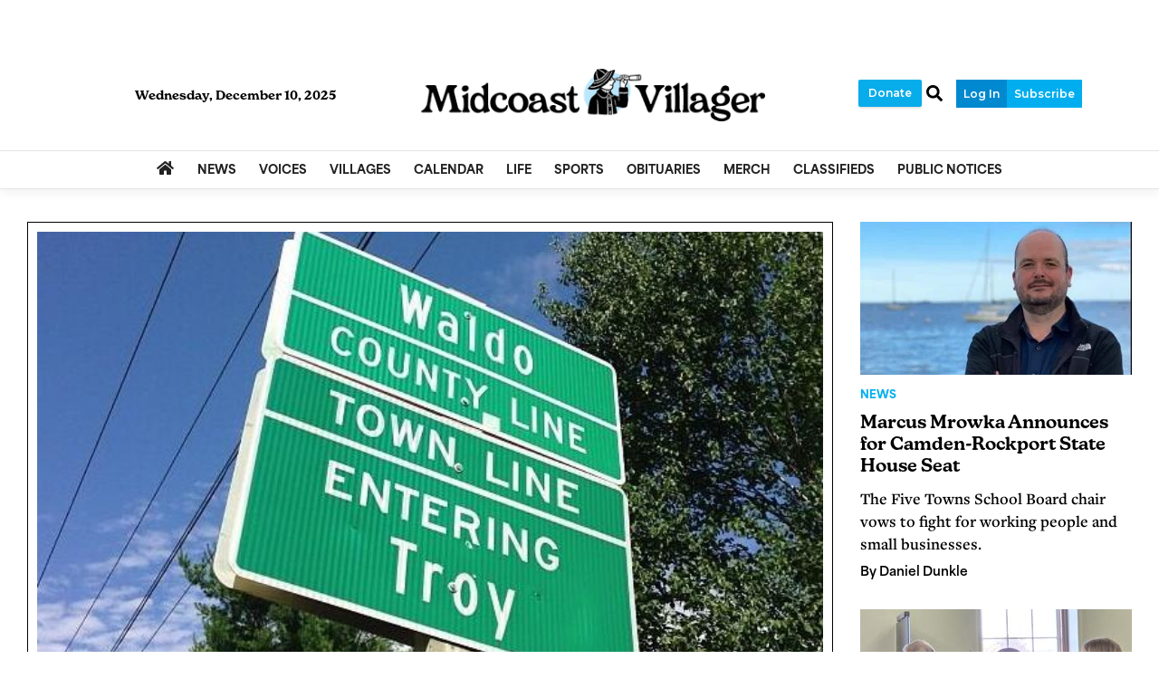

--- FILE ---
content_type: text/html; charset=UTF-8
request_url: https://www.midcoastvillager.com/
body_size: 90311
content:





 





<!DOCTYPE html>
        <html lang="en">
        <head>
<link href="https://www.google.com" rel="preconnect" />
<link href="https://www.gstatic.com" rel="preconnect" crossorigin="anonymous" />
<meta name="tncms-access-version" content="2025-12-02 13:42:51" />
<meta name="keywords" content="midcoast villager" />
<meta name="description" content="" />
<meta name="author" content="Midcoast Villager" />
<meta name="viewport" content="width=device-width, initial-scale=1.0" />
<meta name="apple-mobile-web-app-capable" content="yes" />
<meta name="apple-mobile-web-app-status-bar-style" content="black-translucent" />
<meta name="robots" content="max-image-preview:standard" />
<meta property="og:type" content="website" />
<meta property="og:url" content="https://www.midcoastvillager.com/" />
<meta property="og:image" content="https://bloximages.chicago2.vip.townnews.com/midcoastvillager.com/content/tncms/assets/v3/media/1/d6/1d63b34c-7686-11ef-ac8d-2fe78e27ac31/66ec1eb23e2b0.image.png" />
<meta property="og:image:width" content="200" />
<meta property="og:image:height" content="200" />
<meta property="og:title" content="Midcoast Villager" />
<meta property="og:site_name" content="Midcoast Villager" />
<meta property="article:publisher" content="https://www.facebook.com/VillageSoupME/" />
<link rel="stylesheet preload" as="style" href="https://bloximages.chicago2.vip.townnews.com/midcoastvillager.com/shared-content/art/tncms/templates/libraries/flex/components/bootstrap/resources/styles/bootstrap.min.87df60d54091cf1e8f8173c2e568260c.css"/>
<link rel="stylesheet preload" as="style" href="https://bloximages.chicago2.vip.townnews.com/midcoastvillager.com/shared-content/art/tncms/templates/libraries/flex/components/template/resources/styles/layout.5efa00a146835b5b9c033d7039fbe8c5.css"/>
<link rel="stylesheet preload" as="style" href="https://bloximages.chicago2.vip.townnews.com/midcoastvillager.com/shared-content/art/tncms/templates/libraries/flex/components/themes/resources/styles/theme-basic.7fe92e6efd905ab9f8cd307568b298f3.css"/>
<link rel="stylesheet" href="https://fonts.googleapis.com/css2?family=IBM+Plex+Serif:ital,wght@0,100;0,200;0,300;0,400;0,500;0,600;0,700;1,100;1,200;1,300;1,400;1,500;1,600;1,700&amp;family=Montserrat:ital,wght@0,100..900;1,100..900&amp;display=swap"/>
<link rel="stylesheet" href="https://use.typekit.net/ovl3szw.css"/>
<link rel="stylesheet preload" as="style" href="https://bloximages.chicago2.vip.townnews.com/midcoastvillager.com/shared-content/art/tncms/templates/libraries/flex/components/block/resources/styles/flex-utility-promo-button.52347555fbb6668223efabadb9c9d111.css"/>
<link rel="stylesheet" href="https://bloximages.chicago2.vip.townnews.com/midcoastvillager.com/shared-content/art/tncms/templates/libraries/flex/components/subscription/resources/styles/tnt.access.offers.d96e8fac202b9b9df983e8ed760d8f6e.css"/>
<link rel="stylesheet" href="https://bloximages.chicago2.vip.townnews.com/midcoastvillager.com/shared-content/art/tncms/templates/libraries/flex/components/plugins/resources/styles/datepicker3.9f2593097fc3849b80bb9d187a12b345.css"/>
<link rel="stylesheet" href="https://bloximages.chicago2.vip.townnews.com/midcoastvillager.com/shared-content/art/tncms/templates/libraries/flex/components/plugins/resources/styles/tntslider.61e562ee97efb10698d15f5cee4962dc.css"/>
<style>/*<![CDATA[*/ .grecaptcha-badge { visibility: hidden; } #user-controls-3431013 .user-controls .dropdown-menu > li > a { padding: 5px 20px; } #user-controls-3431013 .tn-user-screenname, #user-controls-3431013 .large-user-controls .user-welcome { padding: 0 5px; max-width: 75px; text-overflow: ellipsis; white-space: nowrap; overflow: hidden; } #user-controls-3431013 .large-user-controls .user-welcome { padding:0; max-width: 100%; font-weight: bold; } #user-controls-3431013 .dropdown-signup { font-size: 12px; } #user-controls-3431013 .large-user-controls .tn-user-screenname { padding: 0; } #user-controls-3431013 .large-user-avatar { margin-right: 10px; } #user-controls-3431013 .large-user-controls { font-size: 12px; } #user-controls-3431013 .logout-btn { cursor: pointer; } #user-controls-3431013 .login-btn { color: #fff!important; } #block-3764622 .btn { background-color: #07acea; } #block-3764622 .btn { color: #fff; } #tncms-block-3431004 .tnt-prop-img { max-width: 1622px; } #site-logo-3431004 { color: #666; } #block-3762204 .btn { background-color: #07acea; } #block-3762204 .btn { color: #fff; } #block-3430989 .search-spinner { position: absolute; } #block-3430989 .input-group-btn:last-child > .btn, .input-group-btn:last-child > .btn-group { margin-left: 0; } #site-search-3430989-dropdown .dropdown-menu { padding: 15px; width: 400px; font-weight: normal; } @media screen and (max-width: 991px) { #site-search-3430989-dropdown .dropdown-toggle { display: none; } #main-navigation .navbar-left { clear: both; } #site-search-3430989-dropdown .pull-right { float: none!important; } #site-search-3430989-dropdown .dropdown-menu { display: block; position: static; float: none; width: auto; margin-top: 0; background-color: transparent; border: 0; box-shadow: none; border-radius: 0; border-bottom: 1px solid rgba(0,0,0,0.1); } } #user-controls-3764736 { padding-left: 10px; background: transparent; border-bottom: none; } #user-controls-3764736 .aplus-user { padding: 5px 5px 0 0; } #user-controls-3764736 .aplus-user ul.list-inline{ margin-bottom: 0; } #user-controls-3764736.user-is-subscriber .aplus-user-controls { position: relative; top: 4px; } #user-controls-3764736.user-is-subscriber .aplus-user-manage.has-services { position: relative; } #user-controls-3764736.user-is-subscriber .aplus-user-controls { position: relative; top: 0px; } #user-controls-3764736 #manage-subscription-3764736, #user-controls-3764736.user-is-known.login-plus-purchase #offers-modal-open-3764736 { position: relative; top: -13px; } #user-controls-3764736.user-is-subscriber .aplus-user-manage.no-services { display:none; } #user-controls-3764736.user-is-known .aplus-user-manage.no-services { position: relative; } #user-controls-3764736.user-is-known .aplus-user-manage.has-services { display:none; } #user-controls-3764736.user-is-known.purchase-only .aplus-user-manage.no-services.standalone-subscribe-button { display:none; } #user-controls-3764736.user-unknown .aplus-user-manage.has-services { display:none; } #user-controls-3764736 .btn { margin-bottom: 0; border-radius: 5px; } /* login button styles */ #login-modal-open-3764736 { background-color: #0089cf; box-shadow: 0px 5px 0px 0px #0089cf; font-size: 12px; color: #ffffff; } /* purchase button styles */ #offers-modal-open-3764736, #manage-subscription-3764736 { background-color: #ffffff; box-shadow: 0px 5px 0px 0px #ffffff; font-size: 12px; color: #000000; } /* Site Top Nav Styles */ #site-top-nav .list-inline > li > a#login-modal-open-3764736 { color: #ffffff; } #site-top-nav .list-inline > li > a#manage-subscription-3764736, #site-top-nav .list-inline > li > a#offers-modal-open-3764736 { color: #000000; } #site-top-nav #user-controls-3764736 .list-inline li.aplus-user-manage { top: 0px; } #offers-modal-open-3764736 .featured-icon:before { content: '\2605'; color: #000000; font-weight: 600; margin-right: 10px; } #user-status-dropdown-3764736 .dropdown-toggle { font-size: 12px; } #user-status-dropdown-3764736 .dropdown-toggle .tn-user-screenname { padding: 0 5px; max-width: 75px; text-overflow: ellipsis; white-space: nowrap; overflow: hidden; } #user-status-dropdown-3764736 .dropdown-menu { right: auto } #user-controls-3764736 li.aplus-user-list { padding: 0 } /* Nav Drawer */ .offcanvas-drawer #user-controls-3764736 { width: 100% } .offcanvas-drawer #user-controls-3764736.pull-right { text-align: right } .offcanvas-drawer #user-controls-3764736 .aplus-user-controls { position: relative; top: 2px } .offcanvas-drawer #user-controls-3764736 .aplus-user-controls ul.aplus-user-menu ul.dropdown-menu { background: #000000; padding: 5px; left: 10px; } .offcanvas-drawer #user-controls-3764736 .aplus-user-controls ul.aplus-user-menu ul.dropdown-menu li a { cursor: pointer } .offcanvas-drawer #user-controls-3764736 .aplus-user-controls ul.aplus-user-menu ul.dropdown-menu li a:hover { background: #333333 } #tncms-block-3430986 .tnt-prop-img { max-width: 1622px; } #site-logo-3430986 { color: #666; } #block-3744765 .tnt-slider-controls { text-align: right; padding-bottom: 30px; margin: 10px 0px; position: relative; top: 0%; transform: translateY(0%); -webkit-transform: translateY(0%); -ms-transform: translateY(0%); } #block-3744765 .tnt-slider-previous { display: inline-block; margin-bottom: 0; font-weight: normal; text-align: center; vertical-align: middle; -ms-touch-action: manipulation; touch-action: manipulation; cursor: pointer; background-image: none; border: 1px solid #ccc; white-space: nowrap; -webkit-user-select: none; -moz-user-select: none; -ms-user-select: none; user-select: none; padding: 5px 10px; font-size: 12px; line-height: 1.5; position: absolute; right: 35px; } #block-3744765 .tnt-slider-next { display: inline-block; margin-bottom: 0; font-weight: normal; text-align: center; vertical-align: middle; -ms-touch-action: manipulation; touch-action: manipulation; cursor: pointer; background-image: none; border: 1px solid #ccc; white-space: nowrap; -webkit-user-select: none; -moz-user-select: none; -ms-user-select: none; user-select: none; padding: 5px 10px; font-size: 12px; line-height: 1.5; position: absolute; right: 0px; } #block-3744765 .card-panel { height: auto !important; } #block-3765387 .tnt-slider-controls { text-align: right; padding-bottom: 30px; margin: 10px 0px; position: relative; top: 0%; transform: translateY(0%); -webkit-transform: translateY(0%); -ms-transform: translateY(0%); } #block-3765387 .tnt-slider-previous { display: inline-block; margin-bottom: 0; font-weight: normal; text-align: center; vertical-align: middle; -ms-touch-action: manipulation; touch-action: manipulation; cursor: pointer; background-image: none; border: 1px solid #ccc; white-space: nowrap; -webkit-user-select: none; -moz-user-select: none; -ms-user-select: none; user-select: none; padding: 5px 10px; font-size: 12px; line-height: 1.5; position: absolute; right: 35px; } #block-3765387 .tnt-slider-next { display: inline-block; margin-bottom: 0; font-weight: normal; text-align: center; vertical-align: middle; -ms-touch-action: manipulation; touch-action: manipulation; cursor: pointer; background-image: none; border: 1px solid #ccc; white-space: nowrap; -webkit-user-select: none; -moz-user-select: none; -ms-user-select: none; user-select: none; padding: 5px 10px; font-size: 12px; line-height: 1.5; position: absolute; right: 0px; } #block-3430962 .list-popular > li:before { background-color: #ffffff; } #tncms-block-3776793 .tnt-prop-img { max-width: 3997px; } #tncms-block-3776796 .tnt-prop-img { max-width: 1333px; } #block-3744771 .tnt-slider-controls { text-align: right; padding-bottom: 30px; margin: 10px 0px; position: relative; top: 0%; transform: translateY(0%); -webkit-transform: translateY(0%); -ms-transform: translateY(0%); } #block-3744771 .tnt-slider-previous { display: inline-block; margin-bottom: 0; font-weight: normal; text-align: center; vertical-align: middle; -ms-touch-action: manipulation; touch-action: manipulation; cursor: pointer; background-image: none; border: 1px solid #ccc; white-space: nowrap; -webkit-user-select: none; -moz-user-select: none; -ms-user-select: none; user-select: none; padding: 5px 10px; font-size: 12px; line-height: 1.5; position: absolute; right: 35px; } #block-3744771 .tnt-slider-next { display: inline-block; margin-bottom: 0; font-weight: normal; text-align: center; vertical-align: middle; -ms-touch-action: manipulation; touch-action: manipulation; cursor: pointer; background-image: none; border: 1px solid #ccc; white-space: nowrap; -webkit-user-select: none; -moz-user-select: none; -ms-user-select: none; user-select: none; padding: 5px 10px; font-size: 12px; line-height: 1.5; position: absolute; right: 0px; } #block-3744771 .card-panel { height: auto !important; } #tncms-block-3778104 .tnt-prop-img { max-width: 3997px; } #tncms-block-3778107 .tnt-prop-img { max-width: 1333px; } #block-3779193 .tnt-slider-controls { text-align: right; padding-bottom: 30px; margin: 10px 0px; position: relative; top: 0%; transform: translateY(0%); -webkit-transform: translateY(0%); -ms-transform: translateY(0%); } #block-3779193 .tnt-slider-previous { display: inline-block; margin-bottom: 0; font-weight: normal; text-align: center; vertical-align: middle; -ms-touch-action: manipulation; touch-action: manipulation; cursor: pointer; background-image: none; border: 1px solid #ccc; white-space: nowrap; -webkit-user-select: none; -moz-user-select: none; -ms-user-select: none; user-select: none; padding: 5px 10px; font-size: 12px; line-height: 1.5; position: absolute; right: 35px; } #block-3779193 .tnt-slider-next { display: inline-block; margin-bottom: 0; font-weight: normal; text-align: center; vertical-align: middle; -ms-touch-action: manipulation; touch-action: manipulation; cursor: pointer; background-image: none; border: 1px solid #ccc; white-space: nowrap; -webkit-user-select: none; -moz-user-select: none; -ms-user-select: none; user-select: none; padding: 5px 10px; font-size: 12px; line-height: 1.5; position: absolute; right: 0px; } #block-3748725 .tnt-slider-controls { text-align: right; padding-bottom: 30px; margin: 10px 0px; position: relative; top: 0%; transform: translateY(0%); -webkit-transform: translateY(0%); -ms-transform: translateY(0%); } #block-3748725 .tnt-slider-previous { display: inline-block; margin-bottom: 0; font-weight: normal; text-align: center; vertical-align: middle; -ms-touch-action: manipulation; touch-action: manipulation; cursor: pointer; background-image: none; border: 1px solid #ccc; white-space: nowrap; -webkit-user-select: none; -moz-user-select: none; -ms-user-select: none; user-select: none; padding: 5px 10px; font-size: 12px; line-height: 1.5; position: absolute; right: 35px; } #block-3748725 .tnt-slider-next { display: inline-block; margin-bottom: 0; font-weight: normal; text-align: center; vertical-align: middle; -ms-touch-action: manipulation; touch-action: manipulation; cursor: pointer; background-image: none; border: 1px solid #ccc; white-space: nowrap; -webkit-user-select: none; -moz-user-select: none; -ms-user-select: none; user-select: none; padding: 5px 10px; font-size: 12px; line-height: 1.5; position: absolute; right: 0px; } #block-3430971 .card { margin-bottom: 0; } #block-3430971 .card.product { border: 0; padding: 0; margin: 0; } #block-3430971 .card-panel { background-color: #fff; border-color: rgba(0,0,0,.08); } #block-3430971 .card .card-meta { display: block; } #block-3430971 .card-image { float: left; width: 40%; } #block-3430971 .card-image .photo { max-height: none; width: 100%; } #block-3430971 .card-body { float: right; width: 55%; } #block-3430971 .list-inline.pos-flow.block-links li { width: 100%; } #block-3430971 .card-meta ul.list-inline.pos-flow li a { line-height: 19px; font-size: 14px; font-weight: bold; } #block-3760023 .btn { background-color: #ffffff; } #block-3754350 .tnt-slider-controls { text-align: right; padding-bottom: 30px; margin: 10px 0px; position: relative; top: 0%; transform: translateY(0%); -webkit-transform: translateY(0%); -ms-transform: translateY(0%); } #block-3754350 .tnt-slider-previous { display: inline-block; margin-bottom: 0; font-weight: normal; text-align: center; vertical-align: middle; -ms-touch-action: manipulation; touch-action: manipulation; cursor: pointer; background-image: none; border: 1px solid #ccc; white-space: nowrap; -webkit-user-select: none; -moz-user-select: none; -ms-user-select: none; user-select: none; padding: 5px 10px; font-size: 12px; line-height: 1.5; position: absolute; right: 35px; } #block-3754350 .tnt-slider-next { display: inline-block; margin-bottom: 0; font-weight: normal; text-align: center; vertical-align: middle; -ms-touch-action: manipulation; touch-action: manipulation; cursor: pointer; background-image: none; border: 1px solid #ccc; white-space: nowrap; -webkit-user-select: none; -moz-user-select: none; -ms-user-select: none; user-select: none; padding: 5px 10px; font-size: 12px; line-height: 1.5; position: absolute; right: 0px; } #block-3754350 .card-panel { height: auto !important; } #tncms-block-3754932 .tnt-prop-img { max-width: 938px; } #tncms-block-3755361 .tnt-prop-img { max-width: 1577px; } #tncms-block-3756849 .tnt-prop-img { max-width: 1084px; } #tncms-block-3756852 .tnt-prop-img { max-width: 1084px; } #tncms-block-3756855 .tnt-prop-img { max-width: 1084px; } #block-3446091 .tnt-slider-controls { text-align: right; padding-bottom: 30px; margin: 10px 0px; position: relative; top: 0%; transform: translateY(0%); -webkit-transform: translateY(0%); -ms-transform: translateY(0%); } #block-3446091 .tnt-slider-previous { display: inline-block; margin-bottom: 0; font-weight: normal; text-align: center; vertical-align: middle; -ms-touch-action: manipulation; touch-action: manipulation; cursor: pointer; background-image: none; border: 1px solid #ccc; white-space: nowrap; -webkit-user-select: none; -moz-user-select: none; -ms-user-select: none; user-select: none; padding: 5px 10px; font-size: 12px; line-height: 1.5; position: absolute; right: 35px; } #block-3446091 .tnt-slider-next { display: inline-block; margin-bottom: 0; font-weight: normal; text-align: center; vertical-align: middle; -ms-touch-action: manipulation; touch-action: manipulation; cursor: pointer; background-image: none; border: 1px solid #ccc; white-space: nowrap; -webkit-user-select: none; -moz-user-select: none; -ms-user-select: none; user-select: none; padding: 5px 10px; font-size: 12px; line-height: 1.5; position: absolute; right: 0px; } #block-3446091 .card-panel { height: auto !important; } #block-3446091{ background-color: #fff; } #tncms-block-3760041 .tnt-prop-img { max-width: 1333px; } #tncms-block-3760035 .tnt-prop-img { max-width: 3917px; } #block-3759936 .tnt-slider-controls { text-align: right; padding-bottom: 30px; margin: 10px 0px; position: relative; top: 0%; transform: translateY(0%); -webkit-transform: translateY(0%); -ms-transform: translateY(0%); } #block-3759936 .tnt-slider-previous { display: inline-block; margin-bottom: 0; font-weight: normal; text-align: center; vertical-align: middle; -ms-touch-action: manipulation; touch-action: manipulation; cursor: pointer; background-image: none; border: 1px solid #ccc; white-space: nowrap; -webkit-user-select: none; -moz-user-select: none; -ms-user-select: none; user-select: none; padding: 5px 10px; font-size: 12px; line-height: 1.5; position: absolute; right: 35px; } #block-3759936 .tnt-slider-next { display: inline-block; margin-bottom: 0; font-weight: normal; text-align: center; vertical-align: middle; -ms-touch-action: manipulation; touch-action: manipulation; cursor: pointer; background-image: none; border: 1px solid #ccc; white-space: nowrap; -webkit-user-select: none; -moz-user-select: none; -ms-user-select: none; user-select: none; padding: 5px 10px; font-size: 12px; line-height: 1.5; position: absolute; right: 0px; } #block-3759936 .card-panel { height: auto !important; } #block-3759939 .btn { background-color: #ffffff; } #block-3759939 .btn .tnt-svg { color: #000000; } #tncms-block-3755769 .tnt-prop-img { max-width: 1105px; } #tncms-block-3755772 .tnt-prop-img { max-width: 1105px; } #tncms-block-3755775 .tnt-prop-img { max-width: 1105px; } #tncms-block-3760587 .tnt-prop-img { max-width: 1250px; } #tncms-block-3767523 .tnt-prop-img { max-width: 1333px; } #tncms-block-3767496 .tnt-prop-img { max-width: 3997px; } @media screen and (min-width: 768px) { .tnt-grid.modular-grid { display: -ms-grid; display: grid; } .tnt-grid.modular-grid .modular-stack { display: -ms-grid; display: grid; -ms-grid-columns: 1fr; grid-template-columns: auto; } } @media screen and (min-width: 768px) { #grid-modular-3761961.tnt-grid.modular-grid { -ms-grid-columns: 1fr 1fr; grid-template-columns: repeat(2, 1fr); } } #tncms-block-3760452 .tnt-prop-img { max-width: 600px; } #tncms-block-3760455 .tnt-prop-img { max-width: 600px; } #tncms-block-3761151 .tnt-prop-img { max-width: 600px; } #tncms-block-3761913 .tnt-prop-img { max-width: 1905px; } #tncms-block-3761916 .tnt-prop-img { max-width: 600px; } #tncms-block-3761925 .tnt-prop-img { max-width: 600px; } #tncms-block-3430878 .tnt-prop-img { max-width: 700px; } #site-logo-3430878 { color: #666; } .follow-links-3499962 li { margin-right: 1px; padding: 0; } .follow-links-3499962 li a, .follow-links-3499962 li a:focus, .follow-links-3499962 li a:active { ; font-size: 18px; margin-right: 10px; padding:0; box-shadow: none; } .follow-links-3499962 li a:hover { text-decoration: none; } .follow-links-3499962 li a.fb,.follow-links-3499962 li a.fb:hover { color: #3A59A5; } .follow-links-3499962 li a.is,.follow-links-3499962 li a.is:hover { color: #000; } /*]]>*/</style>
<script type="text/javascript">/*<![CDATA[*/ (function(){var tnsrc=window.location.hash.match(/[&#]tncms-source=([^&]+)/);var dl = window.dataLayer = window.dataLayer || [];dl.push({"townnews":{"product":{"software":"BLOX","version":"1.90.2"},"crm":{"group_id":null}},"tncms":{"google":{"ga4":"G-ERBFXRHV79"},"template":{"version":"3.155.0"},"page":{"grid":"ample","style":"default","path":"\/","app":"editorial","theme":"flex","skin":"flex-editorial","http_status":200},"system":{"render_time":590},"client":{"is_bot":"no","is_gdpr":"no"}}});if (tnsrc && tnsrc[1]) {dl.push({'tncms.campaign.internal_source': tnsrc[1]});}window.addEventListener("DOMContentLoaded", function(oEvent) {var oTest = document.createElement('div');oTest.innerHTML = '&nbsp;';oTest.className = 'adsbox';document.body.appendChild(oTest);var nTimeoutID = window.setTimeout(function() {if (oTest.offsetHeight === 0) {dl.push({'event': 'tncms.ad.blocked'});}document.body.removeChild(oTest);window.clearTimeout(nTimeoutID);}, 100);});var nWidth=Math.max(document.documentElement.clientWidth, window.innerWidth || 0),aBPs=[[300,"Extra small: Most smartphones."],[768,"Small: Tablet devices."],[992,"Medium: Laptops & landscape tablets."],[1200,"Large: Desktop computers."]],i,c,aThisBP,aBP;for(i=0,c=aBPs.length;i<c;i++){aThisBP=aBPs[i];if(aBP===undefined||aThisBP[0]<=nWidth){aBP=aThisBP;}}if(aBP!==undefined){dl.push({'tncms.client.breakpoint':aBP[1]});}(function(w,d,s,l,i){w[l]=w[l]||[];w[l].push({'gtm.start':new Date().getTime(),event:'gtm.js'});var f=d.getElementsByTagName(s)[0],j=d.createElement(s),dl=l!='dataLayer'?'&l='+l:'';j.async=true;j.src='https://www.googletagmanager.com/gtm.js?id='+i+dl;f.parentNode.insertBefore(j,f);})(window,document,'script','dataLayer','GTM-PDQV3N');})(); /*]]>*/</script>
<script src="https://www.google.com/recaptcha/enterprise.js?render=6LdF3BEhAAAAAEQUmLciJe0QwaHESwQFc2vwCWqh"></script>
<script type="module" src="/shared-content/art/tncms/api/csrf.js"></script>
<script>/*<![CDATA[*/ window.tncms_access_control_sync = true; /*]]>*/</script>
<script type="module" async="async" src="/shared-content/art/tncms/api/access.7a74034c12916f2ba3b0.js"></script>
<script src="https://bloximages.chicago2.vip.townnews.com/midcoastvillager.com/shared-content/art/tncms/templates/libraries/flex/components/jquery/resources/scripts/jquery.min.d6d18fcf88750a16d256e72626e676a6.js"></script>
<script src="/shared-content/art/tncms/user/user.js"></script>
<script src="https://bloximages.chicago2.vip.townnews.com/midcoastvillager.com/shared-content/art/tncms/templates/libraries/flex/components/bootstrap/resources/scripts/bootstrap.min.d457560d3dfbf1d56a225eb99d7b0702.js"></script>
<script src="https://bloximages.chicago2.vip.townnews.com/midcoastvillager.com/shared-content/art/tncms/templates/libraries/flex/components/plugins/resources/scripts/common.08a61544f369cc43bf02e71b2d10d49f.js"></script>
<script src="https://bloximages.chicago2.vip.townnews.com/midcoastvillager.com/shared-content/art/tncms/templates/libraries/flex/components/template/resources/scripts/tnt.c7cd232a9076c196b2102839f349c060.js"></script>
<script src="https://bloximages.chicago2.vip.townnews.com/midcoastvillager.com/shared-content/art/tncms/templates/libraries/flex/components/template/resources/scripts/application.0758030105fdd3a70dff03f4da4530e2.js"></script>
<script async="async" src="https://bloximages.chicago2.vip.townnews.com/midcoastvillager.com/shared-content/art/tncms/templates/libraries/flex/components/block/resources/scripts/user-controls.578df3df79d812af55ab13bae47f9857.js"></script>
<script src="https://bloximages.chicago2.vip.townnews.com/midcoastvillager.com/shared-content/art/tncms/templates/libraries/flex/components/template/resources/scripts/tnt.navigation.accessibility.7a9170240d21440159b9bd59db72933b.js"></script>
<script src="https://bloximages.chicago2.vip.townnews.com/midcoastvillager.com/shared-content/art/tncms/templates/libraries/flex/components/plugins/resources/scripts/bootstrap-datepicker.2b28bee684315ebcadec4a6b63cc146d.js"></script>
<script src="https://bloximages.chicago2.vip.townnews.com/midcoastvillager.com/shared-content/art/tncms/templates/libraries/flex/components/plugins/resources/scripts/jquery.mask.84bef41f682a27dac3fd6e812c06365d.js"></script>
<script defer="defer">/*<![CDATA[*/ grecaptcha.enterprise.ready(function() {const oCaptchaEls = document.querySelectorAll('div.g-recaptcha');oCaptchaEls.forEach(function(oEl) {oEl.dataset.widgetId = grecaptcha.enterprise.render(oEl, oEl.dataset);});}); /*]]>*/</script>
<script src="https://bloximages.chicago2.vip.townnews.com/midcoastvillager.com/shared-content/art/tncms/templates/libraries/flex/components/subscription/resources/scripts/tnt.access.log.31e8e7158129efcfbee0b0e2a4b1c720.js"></script>
<script async="async" src="https://bloximages.chicago2.vip.townnews.com/midcoastvillager.com/shared-content/art/tncms/templates/libraries/flex/components/plugins/resources/scripts/tntslider.93172fddc3d588990af9e8468200ff5e.js"></script>
<script async="async" src="https://bloximages.chicago2.vip.townnews.com/midcoastvillager.com/shared-content/art/tncms/templates/libraries/flex/components/plugins/resources/scripts/ie.grid.placement.8d31e32afeebe4520bfab9638ef91435.js"></script>
<script src="https://bloximages.chicago2.vip.townnews.com/midcoastvillager.com/shared-content/art/tncms/templates/libraries/flex/components/ads/resources/scripts/tnt.ads.adverts.66a3812a7b5c12fde8cd998fd691ad7d.js"></script>
<script src="/shared-content/art/tncms/tracking.js"></script>

            
            <title>Midcoast Villager</title>
            
    <style>body { background-color: #ffffff; color: #000; }a, a:hover, .pagination>li>a, .pagination>li>a:hover, .btn-link, .dropdown-menu>li>a, blockquote, blockquote p, .asset .asset-body blockquote p { color: #000; } #main-body-container .container, #main-body-container .container_fluid, .well-main { background-color: #ffffff; } .tnt-content-width-container > * { max-width: 1140px; margin-left: auto; margin-right: auto; } #site-navbar-container, #main-navigation { background-color: #fff; } .fixed-nav #main-navigation { background-color: #fff !important; } #site-top-nav-container, #site-top-nav { background-color: #ffffff; } #site-footer-container, #site-footer { background-color: #fff; color: #000; } .navbar-default .navbar-nav>li>a, .navbar-default .navbar-nav>li>a:hover, .navbar-default .navbar-nav>li>a:focus, .navbar-default .navbar-nav>.open>a, .navbar-default .navbar-nav>.open>a:hover, .navbar-default .navbar-nav>.open>a:focus, .navbar-default .navbar-nav>li>button.nav-link, .navbar-default .navbar-nav>li>button.nav-link:hover, .navbar-default .navbar-nav>li>button.nav-link:focus, .navbar-default .navbar-nav>.open>button.nav-link, .navbar-default .navbar-nav>.open>button.nav-link:hover, .navbar-default .navbar-nav>.open>button.nav-link:focus{ color: #222; } .navbar-toggle .icon-bar { background-color: #222 !important; } .navbar-toggle .sr-only-show { color: #222 !important; } #site-top-nav .list-inline>li>a { color: #222; } .asset .asset-body p, .asset #asset-content p { color: #000; } #site-header-container { background-color: #ffffff; }/* full span block region */ #main-top-container.container-fullscreen-region.container-fluid { padding-left: 0px !important; padding-right: 0px !important; }/* full span block region */ #main-bottom-container.container-fullscreen-region.container-fluid { padding-left: 0px !important; padding-right: 0px !important; }@media (max-width: 991px){ .navbar-default .navbar-nav .open .dropdown-menu>li>a, .navbar-default .navbar-nav .open .dropdown-menu>li>a:hover, .navbar-default .navbar-nav .open .dropdown-menu>li>a:focus { color: #222; } }#site-top-nav .list-inline>li>a.btn:not(.btn-link) { color: #fff; }#site-copyright a, #site-footer a { color: #000; }.search-redesign .top-breakout > .row { max-width: 1200px; }.nav-tabs>li.active>a, .nav-tabs>li.active>a:hover, .nav-tabs>li.active>a:focus { border-top-color: #00aeef; }#site-header-container{ border-bottom: 3px solid #00aeef; }#site-footer-container{ border-top: 3px solid #00aeef; } .tnt-bg-accent { background-color: #00aeef; } a .tnt-caret-down { color: #00aeef; } .block-title .block-title-inner { border-color: #00aeef; } a.thumbnail:hover, a.thumbnail:focus, a.thumbnail.active { border-color: #00aeef; } .form-control:focus { border-bottom-color: #00aeef; } </style><style>/* Example: .classname {background-image: url("https://bloximages.chicago2.vip.townnews.com/midcoastvillager.com/content/tncms/live/libraries/flex/components/site/resources/images/image-filename.ext");} *//* // === css variables in use === // */ :root { --serif: 'IBM Plex Serif', 'Georgia', serif; /* Main serifed font in use. */ --sans-serif: 'Montserrat', sans-serif; /* Main sans-serifed font in use. */ --area: 'area-normal', sans-serif; --freight: 'freight-text-pro', serif; --spirit: 'new-spirit', serif; --kansas: 'new-kansas', serif; --background: #ffffff; /* Page bg color from page customizations: Can be used to make sure an element is the same color as the page bg. */ --content-bg: #ffffff; /* Page bg color from page customizations: Can be used to make sure an element is the same color as the page bg. */ --navone: #fff; /* Nav bg color from page customizations: Can be used to ensure an element has the same color scheme as nav. */ --navtwo: #222; /* Nav text color from page customizations: Can be used to ensure an element has the same color scheme as nav. */ --link: #000; --accent: #00aeef; /* Accent color from page customizations: Thick border lines, active sub-nav link on online features. */ --rgb-black: 0, 0, 0; /* RGB value of 'dark' color, used for borders that need transparency i.e block titles. */ --rgb-white: 255, 255, 255; /* RGB value of 'light' color, used for gradients under nav border and elements that need transparency. */ --blue: #007bff; --indigo: #6610f2; --purple: #5f249f; --pink: #ec008d; --red: #dc3545; --orange: #fd7e14; --yellow: #ffc107; --green: #38bb5a; --teal: #20c997; --cyan: #00a3e1; --white: #fff; --black: #000; --gray: #bbbbbb; /* Med shade shade of gray. */ --gray-dark: #555555; /* Dark shade shade of grey. */ --gray-light: #dddddd; /* Light shade of grey used for box borders/division lines */ --primary: #00aeef; /* Primary buttons */ --secondary: #6c757d; --tertiary: #f5fbfe; --success: #38bb5a; --info: #305b80; --warning: #f0ad4e; --danger: #d9534f; /* Warm color for alerts: Weather alert, Danger button */ --light: #efefef; /* Light shade that is not white or transparent. */ --dark: #222222; /* Dark shade that is not black or transparent. */ } /* === default patches DO NOT REMOVE === */ a:focus {outline:none} /* ===================================== */ body {font-family: var(--area); -webkit-font-smoothing:antialiased;-moz-osx-font-smoothing:grayscale;font-display:swap;} .card-headline a, .card .headline-list a,.tnt-headline{font-family: var(--kansas);font-weight: 600;transition: all 0.3s ease;} .card-headline a:hover, .card .headline-list a:hover{color: var(--accent)} .card .card-meta{font-family: var(--area);font-weight: 700; } .card .card-meta *{color: #000;font-size:14px } .card-lead p,.poll-description{font-weight: 600;font-size: 18px;line-height:25px;font-family: var(--freight) } .card .card-label-section *{font-size: 12px;font-weight: 800} .card .card-labels {margin-bottom:5px} @media screen and (min-width: 768px) { .card .card-headline h1, .card .card-headline h2 { font-size: 32px; line-height: 36px; } } #site-navbar-container, #site-top-nav-container { border-bottom: 1px solid rgba(var(--rgb-black),0.1); background-color: var(--navone); height: 56px; box-shadow: 0px 5px 10px 0px rgba(var(--rgb-black),0.05);} #site-header-container { border-bottom: 1px solid rgba(var(--rgb-black),0.1);} .site-logo-container .list-inline.block-links.pos-bottom { margin: 0 0 0 5px !important; padding: 0 !important; border-top: 0px solid rgba(var(--rgb-black),.1) !important; border-bottom: 0px solid rgba(var(--rgb-black),.1) !important; border-left: 1px solid rgba(var(--rgb-black),.1) !important;} .pediment .block::before { content: ""; border-top: 2px solid rgba(var(--rgb-black),0.4); border-bottom: 0px solid rgba(var(--rgb-black),0.4); height: 2px; display:block; margin-bottom: 15px;} #masthead-full-bottom .pediment .tnt-has-block-bg { padding: 0px;} @media screen and (min-width: 768px) { #masthead-full-bottom .pediment .card .card-headline h4{ font-size: 14px; line-height: 16px;} } #masthead-col-three .navbar-nav > li > a{padding: 5px} #masthead-col-three .dropdown-toggle .tnt-search{font-size: 18px} #masthead-col-three .header-search .dropdown-toggle{background: none !important;cursor: pointer;padding-top:6px} #masthead-col-three .list-inline{margin: 0} #site-header .row{display: flex;align-items: center} #tncms-region-masthead-col-three{display: flex;column-gap: 10px;justify-content: flex-end} #tncms-region-masthead-col-three .navbar-right{margin: 0} #masthead-col-three .btn{text-decoration: none} .dater{font-family: var(--spirit);font-weight: 600} #main-page-container .block-title { margin-bottom: 20px; position: relative;} /* zig 18Oct25 make border on title 1pz black instead of 2px .1% black */ #main-page-container .block-title:before, #main-page-container .emphasis-h1 .block-title:before, #main-page-container .user-header.block-title:before { content: ""; display: block; position: absolute; vertical-align: middle; width: 100%; top: 42%; z-index: 0; border-top: 1px solid black; border-bottom: 0px solid rgba(var(--rgb-black),0.15); height: 3px;} #main-page-container .block-title-inner, #main-page-container .emphasis-h1 .block-title-inner, #main-page-container .user-header .block-title-inner { background-color: var(--content-bg); position: relative; z-index: 1; padding-right: 10px;} #main-page-container .tnt-has-block-bg .block-title-inner{ background-color: transparent;} .block-title, .user-header { border-bottom-width: 0px ;} .block-title .block-title-inner, .user-header .user-header-inner { padding: 0 10px 0 0; margin-bottom: 0; border-bottom-width: 0px ;} #main-page-container .block-title-inner * {font-family: var(--sans-serif); font-weight: bold;color:#000} #main-page-container .red-title .block-title-inner *{font-weight: bold;color: var(--accent)} #main-page-container .red-title .block-title:before{display: none} #main-page-container .block-title-inner H4{font-size: 16px} #main-page-container .block-title-inner *,.card .card-label-section *{font-family: var(--area);font-weight: 800;/*zig xout 17Oct25 color: var(--accent) !important; */ text-transform: uppercase;} @media (min-width: 992px) { .navbar-nav>li>a { font-size: 13px;} #main-navigation li a, #main-navigation .list-inline.social-share-links li button {font-size: 13px;} #main-navigation{padding-top: 3px !important;padding-bottom: 3px !important} #site-navbar-container, #site-top-nav-container{height: auto} .navbar-default .navbar-nav > li > a:hover, .navbar-default .navbar-nav > li > a:focus, #site-top-nav-container .nav > li > a:hover, #site-top-nav-container .nav > li > a:focus{border-radius:5px !important} } .navbar-nav > li > .dropdown-menu{padding: 0} .navbar-nav > li > .dropdown-menu li a{ padding:5px 15px;font-weight: 600 } #site-navbar-container .navbar-static .navbar-nav > li > a{font-family: var(--area);font-weight: 800;text-transform: uppercase;padding: 6px 12px 3px;line-height: 26px} #main-navigation{min-height: 10px} #main-navigation .dropdown-menu li a{font-family: var(--area);font-weight: 800;} .navbar-default .btn-link { color: var(--navtwo);} #main-navigation .user-controls { padding-top: 11px;} #main-navigation .logged-in .btn { box-shadow: none; border-radius: 0;} #main-navigation .logged-in .list-inline { margin: 0;} #main-navigation.navbar-dynamic .navbar-header .navbar-toggle { min-height: 55px;} #main-navigation.navbar-dynamic .hamburger-desktop { padding: 10px 15px;} #main-navigation{min-height: 10px} #main-navigation .dropdown-menu li a{font-family: var(--area);font-weight: 800;} /* Constrains width of logo in sticky nav and on mobile */ #tncms-region-main-nav-brand .tnt-prop-img {max-width:200px;} @media screen and (min-width: 992px) { .navbar-toggle.hamburger-desktop .sr-only-show { display: none!important;} .navbar-toggle.hamburger-desktop { padding: 19px 15px 18px;margin-top: 1px !important;} .navbar-brand img { margin-top: 0; max-height: 50px;} #main-navigation .navbar-collapse{display: flex !important;justify-content: center} #site-navbar-container{margin-bottom: 15px} } /* Constrains width of main logo in header on MD & LG viewports */ @media (min-width: 992px) { #site-header .site-logo-container img { width: auto;} #site-header .site-logo-container img{max-height: 75px} } /* \\\// Uncomment if you want to use 'Dropdown' nav instead of 'Dynamic' and still have the logo appear in the sticky nav. //\\\ #main-navigation a.nav-link.nav-home.tnt-section-home { display: none;} #main-navigation .sticky-nav .user-controls { padding-top: 0px;} .affix #main-navigation a.nav-link.nav-home.tnt-section-home { display: block; background: url(https://www.centerpiece.bloxcms.com/tncms/media/navlogo/) no-repeat center center; width: 200px; height: 50px;} .affix #main-navigation a.nav-link.nav-home.tnt-section-home .tnt-svg { display: none;} #main-navigation .sticky-nav .user-controls { display: none !important;} .affix #main-navigation .user-controls { display: none!important;} .affix #main-navigation .sticky-nav .user-controls { display: block!important;}*/ /* === Mobile Layout === */ @media screen and (min-width: 768px) { .breaking .tnt-slider-controls-top {top: 8px;} } @media screen and (max-width: 991px) { .site-search-full-mobile{order: 10;margin-left: auto !important;margin-right:15px} .navbar-header{width: 100%} .site-search-full-mobile .search-form-dropdown .dropdown-menu{height: 50px} .site-search-full-mobile .yamm-content{padding: 8px 10px !important;background: var(--navone);border-bottom: 1px solid rgba(var(--rgb-black),.1);} .affix #main-navigation {min-height: 80px !important} .navbar-header .hamburger-desktop{order: -1} #site-navbar-container, #main-navigation {width:100%} #main-navigation {height:70px} #main-navigation.navbar-dynamic .navbar-brand {top: 0;transform:none} .sticky .share-header {height:70px;padding-top: 12px !important} .yamm > .navbar-header { display: grid; grid-column-gap: 5px; grid-template-columns: 60px auto 60px;align-items: center; justify-items: center; grid-row-gap: 5px; grid-template-rows: 70px} .navbar-default .navbar-nav > li > a{} .navbar-default .navbar-nav > li > a:hover {} .navbar-header:before{display: none} .navbar-header:after{display: none} .navbar-brand { float: none; height: initial; padding: 0; font-size: initial; line-height: initial; grid-column-start: 2; grid-column-end: 3;} .navbar-brand img{max-height: 55px !important;margin-top: 0 !important;max-width:none} .navbar-toggle.hamburger-desktop { padding:15px 10px; border-radius: 0px; margin: 0px!important; border: none!important; grid-column-start: 1; grid-column-end: 1;} .site-search-full-mobile {grid-column-start: 3; grid-column-end: 4;position: relative !important;float:none !important;align-self: center;top:auto !important;left:auto !important; right:auto !important;bottom:auto;} .site-search-full-mobile .search-form-dropdown{position: relative;width:50px;height: 50px;background: none !important} #main-navigation .search-form-dropdown .dropdown-menu{background: rgba(var(--rgb-white),1)!important;top: 60px !important;padding: 0 !important;border-bottom:1px solid var(--black) !important;width: calc(100vw - 0px) !important;right:-10px !important} .search-form-dropdown .yamm-content{width: 100%;} .navbar-default .navbar-nav > .search-form-dropdown.open .dropdown-toggle{background: rgba(var(--rgb-white),0)!important} .yamm .dropdown.yamm-fw .dropdown-menu {left:auto !important;right:0px !important;position: absolute;top: 0; padding: 0 5px;height: 100%; width:250px;border: 0} .yamm .dropdown.yamm-fw .dropdown-menu > li{display: flex;align-items: center;height: 100%} .site-search-full-mobile .search-form-dropdown form{padding: 0;} .site-search-full-mobile .form-control { border: solid 1px rgba(var(--rgb-black),.1); } .site-search-full-mobile .btn-default {} .nav > li:last-of-type > a.dropdown-toggle{border: 0 !important;line-height: 30px !important;padding: 10px 15px} .card-labels{display: block !important} .affix .navbar-brand .white-logo{margin-top:15px} .modular-grid .card-compact:last-of-type article{border: 0;margin-bottom: 10px} .site-search-full-mobile .search-form-dropdown{height:auto;width: auto} .site-search-full-mobile .dropdown-toggle{position: relative;padding:8px !important;line-height: 0 !important} .site-search-full-mobile .form-control{max-height: 31px} } @media screen and (max-width: 500px) { .navbar-brand img{max-height: 40px !important;max-width:none} } /* Rewire */ @media screen and (min-width: 768px) { .card.summary.has-image.image-right > .card-container > .card-body { margin: 0; padding: 0;} } .block-title-inner a { color: var(--dark);} .card-headline a, .card .headline-list a { color: var(--link)} .card .card-image .photo { margin: 0 0 10px;} .panel { box-shadow: none;} .card-bg-color .panel{border-color:transparent !important} .list-inline.block-links{line-height:1.5} .btn, .pagination, .photo-carousel .photo-carousel-control, #main-body-container .more-button .block-links.pos-bottom a { border-radius: 2px; box-shadow: 0 2px 2px 0 rgba(var(--rgb-black),0.05), 0 3px 1px -2px rgba(var(--rgb-black),0.05), 0 1px 5px 0 rgba(var(--rgb-black),0.05);font-family: var(--sans-serif)} .well { background-color: #f5f5f5!important; border: 1px solid var(--gray-light); border-radius: 0; -webkit-box-shadow: none; box-shadow: none;} .card .card-image .photo.layout-vertical { background-color: var(--white);} .list-popular a { color: var(--link); font-family: var(--serif); font-weight: 700;} .list-popular.bold > li h3, .list-popular.bold > li h4, .list-popular.bold > li h5 { margin: 0 0 0 45px; line-height: initial;} .list-popular.bold > li:before { width: 30px; height: 30px; line-height: 30px; font-size: 20px; border-radius: 30px; margin-top: 5px; background-color: var(--accent) !important;} .list-popular.bold > li { background-color: transparent; margin-bottom: 10px; padding-bottom: 10px; border-bottom: dotted 1px rgba(var(--rgb-black),.5);} .list-popular.bold > li:last-child { border-bottom: 0;} .list-popular > li h4 { font-size: 20px;} .list-popular.bold > li a { white-space: initial; text-overflow: initial; overflow: initial;} .summary .card-lead{max-width: 60ch} .tnt-load-more{font-size: 15px;padding-bottom:8px !important} .tnt-load-more:hover,.tnt-load-more:focus, .tnt-load-more.focus{background: #000} .btn{font-weight: 600} @media screen and (max-width: 991px) { .list-popular.bold > li h3, .list-popular.bold > li h4, .list-popular.bold > li h5 { line-height: 1.5em;} } .asset.article-longform .asset-masthead{max-width: 600px;margin-left: auto;margin-right: auto;padding-left:28px} .asset.article-longform .col-md-10{max-width: 640px;margin-left: auto !important;margin-right: auto !important;float: none} @media screen and (min-width: 768px) { .asset-header h1 { font-size: 40px !important; } } .asset-header .kicker{font-family: var(--area); font-weight: 800;color: var(--accent) !important;text-transform: uppercase;font-size: 12px;margin-bottom:10px !important} .btn-primary, .tnt-load-more { color: var(--white); background-color: var(--primary); border-color: var(--primary);} .btn-primary:hover, .tnt-load-more:hover { color: var(--white); background-color: var(--primary); border-color: var(--primary); opacity: .8;} .btn-primary:active:hover, .btn-primary.active:hover, .open>.dropdown-toggle.btn-primary:hover, .btn-primary:active:focus, .btn-primary.active:focus, .open>.dropdown-toggle.btn-primary:focus, .btn-primary:active.focus, .btn-primary.active.focus, .open>.dropdown-toggle.btn-primary.focus, .btn-primary:focus, .btn-primary.focus, .tnt-load-more:focus, .tnt-load-more.focus{ color: var(--white); background-color: var(--primary); border-color: var(--primary); opacity: .8; outline: none; outline-offset: unset;} .btn-danger { color: var(--white); background-color: var(--danger); border-color: var(--danger);} .btn-danger:hover { color: var(--white); background-color: var(--danger); border-color: var(--danger); opacity: .8;} .btn-danger:active:hover, .btn-danger.active:hover, .open>.dropdown-toggle.btn-danger:hover, .btn-danger:active:focus, .btn-danger.active:focus, .open>.dropdown-toggle.btn-danger:focus, .btn-danger:active.focus, .btn-danger.active.focus, .open>.dropdown-toggle.btn-danger.focus { color: var(--white); background-color: var(--danger); border-color: var(--danger); opacity: .8; outline: none; outline-offset: unset;} .btn-success { color: var(--white); background-color: var(--success); border-color: var(--success);} .btn-success:hover { color: var(--white); background-color: var(--success); border-color: var(--success); opacity: .8;} .btn-success:active:hover, .btn-success.active:hover, .open>.dropdown-toggle.btn-success:hover, .btn-success:active:focus, .btn-success.active:focus, .open>.dropdown-toggle.btn-success:focus, .btn-success:active.focus, .btn-success.active.focus, .open>.dropdown-toggle.btn-success.focus { color: var(--white); background-color: var(--success); border-color: var(--success); opacity: .8; outline: none; outline-offset: unset;} .btn-warning { color: var(--white); background-color: var(--warning); border-color: var(--warning);} .btn-warning:hover { color: var(--white); background-color: var(--black); border-color: var(--black); opacity: .8;} .btn-warning:active:hover, .btn-warning.active:hover, .open>.dropdown-toggle.btn-warning:hover, .btn-primary:active:focus, .btn-warning.active:focus, .open>.dropdown-toggle.btn-warning:focus, .btn-warning:active.focus, .btn-warning.active.focus, .open>.dropdown-toggle.btn-warning.focus { color: var(--white); background-color: var(--warning); border-color: var(--warning); opacity: .8; outline: none; outline-offset: unset;} .container .jumbotron h1{text-shadow: none} .site-search-full-mobile .form-control {border: 1px solid var(--gray);} .site-search-full-mobile .btn { border-radius: 0; box-shadow: none;} .navbar-toggle { border-radius: 0;} .alert { box-shadow: none;} .alert-success { border-color: var(--success);} .alert-info { border-color: var(--info);} .alert-warning { border-color: var(--warning);} .alert-danger { border-color: var(--danger);} .asset-author .btn-success{ background: #3b87c9;border-color: #3b87c9 } .asset-header .asset-label-flags{display: none !important} .form-steps .list-inline .tnt-angle-right{display: none} .form-steps .list-inline li.disabled{display: none} /* Dashboard */ .list-group-item.active, .list-group-item.active:hover, .list-group-item.active:focus {background-color: var(--accent);border-color: var(--accent);} /* Style Guide */ .input-group-lg>.form-control, .input-group-lg>.input-group-addon, .input-group-lg>.input-group-btn>.btn { border-radius: 0px;} .label-primary { background-color: var(--accent);} .label-info { background-color: var(--info);} .label-danger { background-color: var(--danger);} .label-success { background-color: var(--success);} .nav-pills>li.active>a, .nav-pills>li.active>a:hover, .nav-pills>li.active>a:focus { color: var(--white); background-color: var(--accent);} .nav-tabs>li.active>a, .nav-tabs>li.active>a:hover, .nav-tabs>li.active>a:focus { border-top-color: var(--accent);} .progress-bar { color: var(--white); background-color: var(--accent);} .pagination { box-shadow: none;} /* Breaking Alert */ .breakingalert .block {margin-top: 15px; margin-bottom: 15px;} .breaking .breaking-container { max-width: 1360px;} .breaking .breaking-content .card .card-headline > h3 a{font-family: var(--sans-serif);font-weight: 600;font-style: italic;text-transform: uppercase;font-size: 19px} .breaking-content .tnt-svg{color: var(--primary)} .breaking .breaking-title{font-family: var(--sans-serif)} .breaking .breaking-title h4{font-weight: 600 !important} @media screen and (min-width: 768px) { .breaking .breaking-title h4 { font-size: 20px; font-weight: normal;} .breaking .breaking-title { width: 145px;} .breaking .breaking-content { margin-left: 160px;} } /* Weather Alert */ .weatheralert .block {margin-top: 15px; margin-bottom: 15px;} .weatheralert .card-panel {padding: 7px; max-width: 1366px; margin: 0 auto;} .weatheralert .breaking-label h3 {font-size: 20px; text-transform: uppercase; padding: 12px 0px; width: 185px;} .weatheralert .weather-alert h3 {font-size: 22px; line-height: 24px; color: var(--white); font-family: var(--serif)} @media screen and (max-width: 991px) { .weatheralert [class*="col-"] {padding: 0px;} .weatheralert .breaking-label h3 {font-size: 12px; padding: 0px 0px 10px; width: 100%;} .weatheralert .weather-alert h3 {padding-right: 63px!important;} } .weatheralert .breaking.row {background-color:#d43f3a;} .weatheralert .card.card-panel.panel { max-width: 1397px; margin: auto;border:none!important;box-shadow:none!important;background-color:transparent!important;padding: 7px 0 7px 7px;} .weatheralert .breaking-label h3 {font-size: 18px; font-weight: 500; text-transform: uppercase;margin:0;padding: 7px 0; line-height: 24px;} .weatheralert .weather-alert h3 {font-size: 22px; font-weight: 600!important;padding: 7px 0; line-height: 24px;} .weatheralert .col-md-2, .weatheralert .col-md-10 {padding-left:10px; padding-right:0;} .weatheralert .breaking .weather-alert a {color: #fff!important;} .weatheralert .weather-alert h3{max-width: calc(100% - 65px)} .weatheralert .col-md-2{padding: 0 5px;display: flex;justify-content: center;align-items: center} .weatheralert .col-md-2 h3{font-family: var(--sans-serif);letter-spacing: normal;font-size: 17px;padding:10px 0 !important} @media screen and (min-width: 768px){ .tnt-slider-controls-top{top: 10px} .weatheralert .tnt-slider-controls-top{top: 0px} } @media screen and (max-width: 767px){ .weatheralert .breaking-label h3{font-size: 12px !important} .weatheralert .weather-alert h3{font-size: 18px} } .breaking .breaking-title *{font-weight: 700 !important} .weatheralert .breaking-label h3{font-weight: 700} @media screen and (min-width: 768px) { .breaking .breaking-title {} .weatheralert .breaking-label h3{padding-top: 10px;line-height: 1} .hide-desktop-image .has-image .card-image{display: none} .hide-desktop-image .has-image .card-container{display: flex !important;flex-direction: column} .hide-desktop-image .has-image .card-container > *{width: 100%;float: none !important;margin: 0 !important;padding-left: 0 !important} } .weatheralert .breaking.row{background:#EDF6FB } .weatheralert .weather-alert h3{font-family: var(--sans-serif);font-weight: 600; font-style: italic;text-transform: uppercase;font-size: 19px;color: #222} .weatheralert .tnt-slider-controls .tnt-svg{color: var(--primary)} .weatheralert .card.card-panel.panel{max-width: 1360px} @media screen and (max-width: 767px) { .weatheralert .col-md-2{padding: 0px 5px;margin: 0;overflow: hidden;} .weatheralert .card.card-panel.panel{padding-right: 7px} .weatheralert .col-md-2 *{line-height: 0 !important} .weatheralert .col-md-2 *{padding: 0 !important;font-size: 12px !important;font-family: 'Montserrat',sans-serif} .weatheralert .col-md-10{padding-left:0 } .weatheralert .weather-alert h3{max-width: 100%;text-align: center;padding: 5px 5px 0 !important} } .hide-desktop-lead .card-lead{display: none} @media (max-width: 767px) { .hide-desktop-lead .card-lead{display: block} .hide-desktop-lead .has-image .card-lead{display: none} } /* Footer */ #site-footer-container {border-top: 0px double rgba(var(--rgb-black),0.2); margin-top: 20px;padding-top:30px} #site-footer-container{position: relative;display: flex;flex-direction: column} #site-footer-container:before{content: '';height: 80px;background: url(https://www.midcoastvillager.com/tncms/media/wave/) repeat-x left top;background-size: 60px} #site-footer-container .footer-logo img {width: 75%} #site-footer-container .footer-logo img{max-width: 150px;margin-top: -20px} div#site-copyright-container {margin-bottom: 100px;} #site-footer .bullet-nav { list-style: none; padding: 0;font-weight:700} #site-footer li { font-size: 13px; margin-bottom: 6px;} #site-footer .list-inline { margin-left: 0;} #footer-col-one p {font-family: var(--kansas);font-weight: 600;font-size: 16px;margin-right: 38px;margin-top: 10px} #site-copyright { padding-top: 20px; padding-bottom: 20px; border-top: solid 1px rgba(var(--rgb-black),.2);} @media (min-width: 992px) {#site-copyright .col-md-5 { text-align: right;}} @media (max-width: 991px) { #site-footer-container .footer-logo{margin-top:20px} } /* === grid related === */ @media (min-width: 992px) { .grid-ample .col-md-4.pull-left-lg { width: inherit; min-width: 330px; max-width: 330px;} .grid-ample .col-md-8.pull-right-lg { width:calc(100% - 330px);} .grid-ample .row.equal-height { display: -webkit-flex; display: -ms-flexbox; display: flex;} .grid-ample .row.swapRow.equal-height { flex-direction: row-reverse;} .grid-ample .main-content.col-md-8 { width: calc(100% - 330px);} .grid-ample .main-sidebar.col-md-4 { width: inherit; min-width: 330px; max-width: 330px;} .grid-ample .main-content.col-lg-8 { width: calc(100% - 330px); } .grid-ample .main-sidebar.col-lg-4 {width: inherit;min-width: 330px;max-width: 330px;} .grid-ample #staticpage-content.col-lg-8 { width: calc(100% - 330px);} } /* if boxy/banded/sidebar is utilized on any interior pages*/ @media (min-width: 992px) { .grid-sidebar .main-content.col-lg-8.col-md-7, .grid-boxy .main-content.col-lg-8.col-md-7, .grid-banded .main-content #grid-primary .col-lg-8.col-md-7 { width: calc(100% - 330px);} .grid-sidebar .main-sidebar.col-lg-4.col-md-5, .grid-boxy .main-sidebar.col-lg-4.col-md-5, .grid-banded .main-content #grid-primary .col-lg-4.col-md-5 { width: inherit; min-width: 330px; max-width: 330px;} .form-content.col-lg-8.col-md-7, #staticpage-content.col-lg-8.col-md-7 { width: calc(100% - 330px);} .grid-boxy #staticpage-content.col-lg-8 { width: calc(100% - 330px);} } /* === grid vertical lines === */ @media (min-width: 992px) { /* zig xout 27Oct25 .grid-ample .col-md-8.pull-right-lg, .grid-sidebar .main-sidebar.col-lg-4.col-md-5, .grid-boxy .main-sidebar.col-lg-4.col-md-5, .app-business .main-sidebar.col-lg-4.col-md-5, #tncms-region-front-one-d,#tncms-region-front-two-d,#tncms-region-front-three-d,#tncms-region-front-four-d, #tncms-region-landing-one-d,#tncms-region-landing-two-d,#tncms-region-landing-three-d,#tncms-region-landing-four-d, #tncms-region-index-one-d,#tncms-region-index-two-d,#tncms-region-index-three-d,#tncms-region-index-four-d { border-left: 1px solid rgba(var(--rgb-black),0.1); } #tncms-region-front-one-l,#tncms-region-front-two-l,#tncms-region-front-three-l,#tncms-region-front-four-l, #tncms-region-landing-one-l,#tncms-region-landing-two-l,#tncms-region-landing-three-l,#tncms-region-landing-four-l, #tncms-region-index-one-l,#tncms-region-index-two-l,#tncms-region-index-three-l,#tncms-region-index-four-l, #tncms-region-front-bottom-b.middle-col {border-left: 1px solid rgba(var(--rgb-black),0.2);border-right: 1px solid rgba(var(--rgb-black),0.1);} .grid-ample .main-content.col-md-8, .app-search .main-content.col-lg-8.col-md-7.has-sidebar, .grid-banded .main-content #grid-primary .col-lg-8.col-md-7 { border-right: 1px solid rgba(var(--rgb-black),0.1);} */ } /* Classifieds */ .search-form-container .card-headline h1 { margin: 0 0 15px 0; font-size: 24px !important; line-height: 24px !important; font-weight: 300;} /* Article */ header.asset-header { text-align: center; margin-bottom: 10px; padding-bottom: 10px; border-bottom: 0px double rgba(var(--rgb-black),0.4);} .asset .asset-header h1 { font-family: var(--serif); font-weight: 700;} @media screen and (min-width: 768px) { .asset .asset-header h1 { font-size: 60px;} } .asset .asset-header .hammer, .asset .asset-header .kicker, .asset .asset-header .subhead, .asset .asset-header .meta, .asset .asset-header h1 { margin-right: 0;} .asset .share-container.headline-right { display: none;} .asset .asset-content ol, .asset .asset-content p, .asset .asset-content ul { font-family: var(--serif);} .asset .asset-body p { font-size: 18px; line-height: 30px; margin-bottom: 30px;} /*.asset #asset-content p:first-of-type:first-letter { font-size: 65px; font-weight: 700; float: left; margin-top: 15px; margin-right: 15px;}*/ .article-share-nav>span { color: var(--navtwo);} @media screen and (max-width: 768px) { #main-navigation.navbar-dynamic #navbar-asset-header .share-header { background: var(--navone);} } .asset-header span.text-muted.tnt-update-old:before { content: ' | ';} #asset-below .asset-tags{display: none} /*e-Edition */ .eedition-latest article .card-container { display: flex; gap: 30px;} @media screen and (min-width: 768px) { .eedition-latest .card-img-lg .card.has-image > .card-container > .card-body { margin: 0; padding: 0px; flex-grow: 2} .eedition-latest .card-img-lg .card .card-container > .card-image { width: auto; float: none; flex-grow: 1;} } @media screen and (max-width: 767px) { .eedition-latest article .card-container { flex-direction: column;} .eedition-latest .card-img-lg .card.has-image > .card-container > .card-body { margin: 0; padding: 0px; text-align:center;} .eedition-latest .card-img-lg .card .card-container > .card-image { width: auto; float: none; margin:auto;} } .eedition-grid .card .card-image .photo.layout-vertical img, .eedition-latest .card .card-image .photo.layout-vertical img { max-height: none;} .eedition-latest .card .card-container>.card-image, .eedition-grid .card .card-container>.card-image { z-index: 1; border: 1px solid var(--gray); margin: 0 auto 1em; max-width: 150px; overflow: visible;} .eedition-grid .card .card-container>.card-body {text-align: center;} .eedition-latest .card-image:before, .eedition-grid .card-image:before { content: ''; position: absolute; width: 10px; height: calc(100% + 5px); top: 5px; left: 100%; box-shadow: inset 0 -2px 0 2px white, inset 0 -6px 0 6px var(--gray); border-radius: 0 0 10px 10px; border: 2px solid var(--gray); border-top: 0; background: white; z-index: 1; transform: skewY(45deg);} .eedition-latest .card-image:after, .eedition-grid .card-image:after { content: ''; position: absolute; width: calc(100% + 10px); top: 100%; left: 0; border-radius: 0 0 0 10px; border-bottom: 10px solid var(--white); background: var(--white); z-index: -1; box-shadow: 0 2px 0 0 var(--gray);} .eedition-latest .card-image .media-preview, .eedition-grid .card-image .media-preview { position: relative; z-index: 5; max-height: 300px; overflow: hidden;} .eedition-grid .card .card-image .photo.layout-vertical img, .eedition-latest .card .card-image .photo.layout-vertical img { max-height: none;} .advanced-text {display: block;margin-top: 15px;} /* === e-Edition Promo/Demo === */ .edemo .card-container{display: grid;grid-template-columns: 160px auto;align-items: center; gap: 15px; padding: 15px} .edemo .card-container>.card-image { z-index: 1; border: 1px solid var(--gray); margin: 0 auto 1em; max-width: 150px; overflow: visible;} .edemo .card-container .card-image:before { content: ''; position: absolute; width: 10px; height: calc(100% + 5px); top: 5px; left: 100%; box-shadow: inset 0 -2px 0 2px white, inset 0 -6px 0 6px var(--gray); border-radius: 0 0 10px 10px; border: 2px solid var(--gray); border-top: 0; background: white; z-index: 1; transform: skewY(45deg);} .edemo .card-container .card-image:after { content: ''; position: absolute; width: calc(100% + 10px); top: 100%; left: 0; border-radius: 0 0 0 10px; border-bottom: 10px solid var(--white); background: white; z-index: -1; box-shadow: 0 2px 0 0 var(--gray);} .edemo .card-container .card-image .media-preview { position: relative; z-index: 5; max-height: 300px; overflow: hidden;} .edemo .card.summary .card-image { padding: 0px; } .edemo .panel-body { padding: 0px;} .edemo .card.summary .card-container .card-image{float: none!important; width:unset!important;} .edemo .card.summary .card-container .card-body{float: none!important; width:unset!important;} .edemo .card .card-image .photo { margin: 0;} .main-sidebar .edemo .card-container{display: grid;grid-template-columns: 120px auto;align-items: center; gap: 15px; padding: 0px} .main-sidebar .edemo .card-container>.card-image {max-width: 120px;} .main-sidebar .edemo .panel-body { padding: 15px;} /* e-Edition in header */ #site-header .eedition-latest { padding: 15px 0 0 0; margin: 0; background-color: transparent;} #site-header .eedition-latest .block-title { margin: 0; padding-left: 75px;} #site-header .eedition-latest .block-title * { font-size: 16px; font-family: var(--serif); font-weight: bold; margin-bottom: 0;} #site-header .eedition-latest .card, #site-header .eedition-latest .block { margin: 0 !important;} #site-header .eedition-latest .card-image { margin-top: -32px; width: auto; float: none; flex-grow: 1; max-width: 45px;} #site-header .eedition-latest .card-image .photo { max-height: 50px; margin: 0;} #site-header .eedition-latest .card.has-image>.card-container>.card-body { padding: 0; margin: 0; flex-grow: 2;} #site-header .eedition-latest .tnt-headline a { font-weight: normal; font-size: 14px; color: rgba(var(--rgb-black),0.6); font-family: var(--sans-serif);} /* Ad-Owl */ #main-page-container #adowl-your-ad-details .block-title:before { content: initial; display: initial; position: initial; vertical-align: initial; width: initial; top: initial%; z-index: initial; border-top: initial; border-bottom: initial; height: initial;} #main-page-container #adowl-your-ad-details .block-title { border-bottom: 1px solid rgba(var(--rgb-black),0.4); padding-bottom: 5px;} /* Custom Classes */ .div-lines article.card, .bottom-line article.card { border-bottom: solid 1px rgba(var(--rgb-black),.1);} .div-lines article.card:last-of-type { border-bottom-width: 0px;} .div-lines.more-button article.card:last-of-type { border-bottom-width: 1px;} @media screen and (max-width: 767px) {.top-story .card .card-headline h1, .top-story .card .card-headline h2 { font-size: 30px; line-height: 34px;}} #main-body-container .more-button .block-links.pos-bottom { text-align: center; margin-bottom: 20px; border-width: 0px; padding: 0;} #main-body-container .more-button .block-links.pos-bottom a { display: inline-block; border: 1px solid rgba(var(--rgb-black),0.2); padding: 8px 16px; font-weight: 700;} #main-body-container .more-button .block-links.pos-bottom a:hover { text-decoration: none; background-color: rgba(var(--rgb-black),0.05);} @media screen and (min-width: 768px) { #main-page-container .page-heading .block.emphasis-h1 .block { margin-bottom: 10px;} .top-story {text-align:center;} } .page-heading .block.emphasis-h1 { text-align: center; margin-bottom: 15px;} .page-heading .emphasis-h1 .block-title-inner { padding: 0 10px;} .page-heading .emphasis-h1 .breadcrumb { padding: 0; margin: 0 0 15px; float: none!important;} #main-page-container .page-heading .emphasis-h1 .block-title-inner *{ font-weight: 700 !important;} .page-heading .list-inline.block-links.pos-top { float: none; margin: 0 0 15px;} .page-heading .block-links li { padding: 0; margin: 0; display: inline-block; border-right: 1px dotted rgba(var(--rgb-black),0.2); font-size: 14px; font-weight: 600;} .page-heading .block-links li a { padding: 0 10px 0 6px;} .page-heading .breadcrumb>li { padding: 0 7px 0 6px; font-size: 14px; font-weight: 600; border-right: 1px dotted rgba(var(--rgb-black),0.2); line-height: 12px;} .page-heading .breadcrumb>li+li:before { content: initial;} .page-heading .breadcrumb li:last-child { border-right: 0;} .page-heading .block-title:before{display: none !important} .page-heading .pos-top {display: flex;justify-content: center;flex-wrap: wrap;row-gap:15px} #main-page-container .page-heading .emphasis-h1 .block-title-inner *{font-family: var(--spirit);color: #000 !important;font-weight: 500 !important;} #main-page-container .page-heading .emphasis-h1 .block-title{border-bottom: 2px solid #eee;padding-bottom: 10px} .social-links li a, .social-links li a:focus, .social-links li a:active { opacity: 1!important;border-radius:5px !important} .social-links li a:hover { opacity: 1!important;} .container-breakout .move-up {margin-top: 20px; margin-bottom: -20px;} @media screen and (min-width: 768px) { #main-page-container .container-breakout .half-margin .block { margin-bottom: 20px;} #main-page-container .no-margin .block { margin-bottom: 0px;} #main-page-container .page-heading .emphasis-h1 .block-title-inner *{font-size: 42px} } .hz-subnav .blox-autolist {display: block!important; grid-template-columns: unset!important; text-align:center!important;} .hz-subnav .list-group-item { display: inline-block; padding: 0 10px; margin-bottom: 0px; border-top-width: 0; border-bottom-width: 0; border-left-width: 0;} .list-group-item:last-of-type { border-right-width: 0;} #main-page-container .hz-subnav .block { margin-bottom: 0px;} .hz-subnav .list-group-item.active, .hz-subnav .list-group-item.active:hover, .hz-subnav .list-group-item.active:focus { color: var(--gray-dark); background-color: transparent; border-color: var(--gray-light);} /* Added Theme Necessities */ @media (min-width: 1396px) { #main-page-container, #site-header, #main-navigation.container, #site-footer, #main-top-container, #site-copyright-container, .container-breakout .container { /*width: 1360px;*/ padding: 0px;} #site-footer { padding: 30px 20px 15px 30px;} #site-header {padding-top: 15px;} } @media (min-width: 992px) and (max-width: 1396px){ #main-page-container{ width: min(1360px,calc(100% - 30px)) } } .container-breakout, #top-container-breakout, #bottom-container-breakout { background-color: rgba(var(--rgb-black),0.05); padding: 20px 0 1px 0; margin-top: 10px; margin-bottom: 20px; border-top: 1px solid rgba(var(--rgb-black),0.1); border-bottom: 1px solid rgba(var(--rgb-black),0.1);} #main-body-container .tnt-ads { margin-bottom: 20px !important;} #main-body-container .container-breakout .tnt-ads { margin-top: 20px !important;} .top-pad-ad { margin-top: 20px !important;} .card .card-headline h1, .card .card-headline h2{font-size:25px} @media screen and (min-width: 768px) { .card .card-headline h1, .card .card-headline h2 { font-size: 36px; line-height: 40px;} } @media (min-width: 992px) { #site-header .row:nth-child(2) { padding-bottom: 15px; margin: 0 0 1px 0;} } .promo-box {margin:0; padding:0 0 10px;} .promo-box .card {margin-bottom: 0px;} .promo-box .card-container { grid-template-columns: 29% 69%; border-right: 1px solid rgba(var(--rgb-black),0.4);} .promo-box article:last-of-type .card-container { padding-right: 0; border-right: 0px;} .promo-box .card.showcase .card-container > .card-image { margin-bottom: 0!important;} .promo-box .card .card-image .photo { margin: 0;} /* Static Pages */ header.staticpage-header {text-align: center; margin-bottom: 15px;} header.staticpage-header h1 {font-weight: 700 !important; background-color: var(--content-bg); position: relative; z-index: 1; padding: 0 10px; width: auto; display: inline-block;} header.staticpage-header:before{content: ""; display: block; position: relative; vertical-align: middle; width: 100%; top: 20px; z-index: 0; border-top: 2px solid rgba(var(--rgb-black),0.4); border-bottom: 1px solid rgba(var(--rgb-black),0.4); height: 4px;} header.staticpage-header::before{display: none} header.staticpage-header h1{font-family: var(--spirit);color: #000 !important;font-weight: 500 !important;text-transform: uppercase} @media screen and (min-width: 768px) { header.staticpage-header h1 {font-size: 42px;} } header.staticpage-header{border-bottom: 2px solid #eee;padding-bottom: 10px;margin-bottom: 40px} .blox-asset.app-staticpages .page-heading{display: none} /* ie11 fixes */ @media all and (-ms-high-contrast:none) { .pediment .promo-box {display: -ms-grid;-ms-grid-columns: 1fr 1fr 1fr 1fr;} .pediment .promo-box > article:nth-of-type(1){-ms-grid-row: 1;-ms-grid-column: 1;} .pediment .promo-box > article:nth-of-type(2){-ms-grid-row: 1;-ms-grid-column: 2;} .pediment .promo-box > article:nth-of-type(3){-ms-grid-row: 1;-ms-grid-column: 3;} .pediment .promo-box > article:nth-of-type(4){-ms-grid-row: 1;-ms-grid-column: 4;} .pediment .promo-box .card-container{display: -ms-grid;-ms-grid-columns: 29% 69%; } .pediment .promo-box .card-container > div:nth-of-type(1){-ms-grid-row: 1;-ms-grid-column: 1;} .pediment .promo-box .card-container > div:nth-of-type(2){-ms-grid-row: 1;-ms-grid-column: 2;} .pediment .promo-box .card-body {margin-left: 10px;} } /* /ie11 fixes */ @media (max-width: 991px) { .overflow-scroll { position: relative; overflow: hidden;} .overflow-scroll .card-img-sm, .overflow-scroll .card-img-md { white-space: nowrap; width: 100%; overflow-x: auto; overflow-y: hidden; -webkit-overflow-scrolling: touch; margin: 0;} .overflow-scroll .card:first-child { padding-left: 0px;} .overflow-scroll .card { border-bottom: 0px !important;} .overflow-scroll .card { float: none; display: inline-block; position: relative; vertical-align: top; width: 45%; padding-left: 10px;} .overflow-scroll .card-container { white-space: normal;} .overflow-scroll .card .card-image { float: none; width: 100%; margin: 0 0 15px 0;} } /* Customized Hamburger drawer */ .offcanvas-drawer .in-drawer { text-align: center; padding: 15px 0 10px 0;} .offcanvas-drawer a, .offcanvas-drawer a:hover { color: var(--navtwo);} .offcanvas-drawer .navbar-nav li a, .offcanvas-drawer .navbar-nav .panel-title a, .offcanvas-drawer .open .dropdown-menu > li > a { color: var(--black); text-shadow: none !important;} .offcanvas-drawer .search-form-container { border-width: 0 0 1px 0; background-color: transparent!important;} .offcanvas-drawer .search-form-container.card { margin: 0px;} .offcanvas-drawer .search-form-container, .offcanvas-drawer .user-controls, .offcanvas-drawer .tnt-photo-sales-cart { padding: 10px 15px; border-top: 0!important; border-bottom: 1px solid var(--gray-light)!important;} .offcanvas-drawer .user-controls, .offcanvas-drawer .tnt-photo-sales-cart { background-color: rgba(var(--rgb-black), .02);} .offcanvas-drawer .panel { padding: 15px 20px; border-bottom: solid 1px var(--gray-light);} .offcanvas-drawer .navbar-nav .panel-title { border: 0!important; padding: 0; font-weight: 700;} .offcanvas-drawer .navbar-nav .panel-title a, .offcanvas-drawer .navbar-nav li a{ padding: 10px 0;} .offcanvas-drawer .dropdown ul, .offcanvas-drawer .panel ul { padding: 0px; background-color: var(--navone);} .offcanvas-drawer .dropdown ul, .offcanvas-drawer .panel ul { padding: 0px; background-color: var(--navone);} .offcanvas-drawer .navbar-nav .panel-title:hover, .offcanvas-drawer .navbar-nav li a:hover, .offcanvas-drawer .navbar-nav li.open, .offcanvas-drawer .navbar-nav li:active, .offcanvas-drawer .navbar-nav li.open > a { color: #777; background-color: transparent;} .drawer-open .offcanvas-drawer-left { box-shadow: 0 5px 10px 0 rgba(var(--rgb-black),0.1); border-right: 1px solid rgba(var(--rgb-black),0.2);} @media (min-width: 992px) { .offcanvas-content-left, .offcanvas-drawer { width: 350px;} } .offcanvas-drawer { background-color: var(--navone); color: var(--navtwo) !important; text-shadow: none !important; font-size: 16px;} .offcanvas-drawer .navbar-nav li { border: none !important;} .offcanvas-drawer .navbar-nav li a { color: var(--navtwo); padding: 0; line-height: 16px; padding: 10px 0; text-shadow: none !important; -webkit-column-break-inside: avoid; font-size: 13px !important;} .in-drawer .follow-links ul {width: fit-content; margin: auto;} .in-drawer .follow-links ul li:last-child a {margin: 0;} .offcanvas-drawer .navbar-nav .panel-title .expand-children{padding: 5px} .offcanvas-drawer .navbar-nav .panel-title .expand-children{color: #000 !important} .offcanvas-drawer .navbar-nav span.expand-children.collapsed{color: var(--primary) !important} .offcanvas-drawer .navbar-nav .panel-title a, .offcanvas-drawer .navbar-nav .panel-title .expand-label{color: #000;padding-left: 0;text-shadow: none !important} .hamb-logo{padding: 10px} .hamb-logo .img-responsive{max-width: 210px !important} .offcanvas-drawer .header-user .user-controls .tn-user-avatar img{margin-top: 0} .offcanvas-drawer .header-user .dropdown-menu{left: 0 !important;right: auto !important;column-count: 1;background: #fff !important} .offcanvas-drawer .header-user .dropdown-menu li[role="menuitem"] a{padding-top: 8px;padding-bottom: 8px;padding-left: 5px;font-size: 13px} .offcanvas-drawer .header-user .dropdown-menu .dropdown-header{padding-left: 5px} .offcanvas-drawer .header-user .dropdown-menu li[role="menuitem"] a:hover{background: #efefef !important} /* Sticky Anchor */ #sticky-anchor .sticky-anchor-close { border: solid 1px rgba(var(--rgb-black),.2); background-color: rgba(var(--rgb-white),1); color: #777; top: 0px; border-bottom-width: 0px;} #sticky-anchor { background-color: rgba(var(--rgb-white),1); border-top: solid 1px rgba(var(--rgb-black),.2); padding-top: 10px;} /* === ad related === */ @media screen and (min-width: 768px) { #tncms-region-global-skyline .tnt-ads-container div:first-child { margin-bottom: 0!important;} } @media screen and (min-width: 1200px) { #tncms-region-global-skyline .ad-placeholder { max-width: 100%;} } /* ///\\ Makes breakout regions transparent and have background applied around an ad if it exists. //\\\*/ .container-breakout, #top-container-breakout, #bottom-container-breakout { background-color: transparent; padding: 0; margin-top: 0px; margin-bottom: 0px; border-top: 0px solid rgba(var(--rgb-black),0.1); border-bottom: 0px solid rgba(var(--rgb-black),0.1); } .container-breakout .tnt-ads, #top-container-breakout .tnt-ads, #bottom-container-breakout .tnt-ads { background-color: rgba(var(--rgb-black),0.05); padding: 20px 0; margin-top: 10px; margin-bottom: 20px; border-top: 1px solid rgba(var(--rgb-black),0.1); border-bottom: 1px solid rgba(var(--rgb-black),0.1); } .container-breakout .ad-placeholder-container .tnt-ads .ad-placeholder, #top-container-breakout .ad-placeholder-container .tnt-ads .ad-placeholder, #bottom-container-breakout .ad-placeholder-container .tnt-ads .ad-placeholder { margin: 0 auto!important; } /* Marketplace */ .business-search-sub-title a {color: var(--accent);font-weight: 400 !important;/*text-decoration: underline;*/} .business-cards .tnt-slider .tnt-slider-controls {margin-bottom: 10px !important;} .business-cards .tnt-slider .tnt-slider-controls {text-align: unset !important;display: flex !important;justify-content: space-between;} .card.business.enhanced .card-tag .tag-bg {border-color: transparent var(--accent) transparent transparent !important;} /* ================= Site-specific customizations ================================== */ /* Place CSS specific for this site here. */ .grey-boxes .tncms-block{height: 100%} .grey-boxes .tncms-block section {height: 100%;margin-bottom: 0 !important} .grey-boxes .tncms-block .card-grid {height: 100%} .grey-boxes .last-grid-item{display: flex;height: 100%} .grey-boxes .tncms-block .card-grid > div{height: 100%} /* zig xout 27Oct25 .grey-boxes:after{border-bottom: 1px solid #ddd;margin-bottom: 40px;position: absolute;bottom: 0;left: 0;width: 100%;height: 1px;margin:0 15px } .grey-boxes {position: relative;margin-bottom: 40px;padding-bottom: 20px}*/ /*.villager-spotlight .card-body:before{content: 'Villager Spotlight';font-weight: bold;margin-bottom: 20px;display: block} .villager-spotlight.package-content .card-body:before{content: 'Package Content'}*/ @media screen and (min-width: 768px) { .villager-spotlight .has-image .card-container{display: grid;grid-template-columns: 30% 1fr;column-gap: 30px;align-items: center} .villager-spotlight .has-image .card-container .card-body{order: -1} .villager-spotlight .has-image .card-container > *{width: 100% !important;margin: 0 !important} .villager-spotlight .card-body:before{margin-bottom: 30px} } /* zig xout 2Nov25 #tncms-region-front-full-four-top{padding:70px 30px 50px;margin-bottom: 40px;border-bottom: 1px solid #ddd;border-top: 1px solid #ddd;margin-top: 40px;position: relative;background: none} #tncms-region-front-full-four-top:before{content: '';background: var(--tertiary);height: calc(100% - 80px);width: 100%;position: absolute;left: 0;top: 40px} */ @media screen and (max-width: 768px) { .villager-spotlight article:not(.has-image) .card-body{padding-top: 15px} } @media screen and (max-width: 767px) { /* #tncms-region-front-full-four-top{padding:0px;margin-bottom: 40px;margin-top: 40px;background: #f5f5f5;} .grey-boxes:after{display:none} */ } .header-user .user-controls .list-inline .btn{border-radius: 5px;text-decoration: none;outline: 0px solid #ddd;border: 0;font-size: 12px;background: var(--primary);color: #fff; border-radius: none !important} .header-user .user-controls .list-inline .btn:hover{background: var(--primary);color: #fff;opacity:.8} .header-user .dropdown-toggle{display: flex;align-items: center;column-gap: 5px; } .header-user .user-controls .tn-user-avatar img{height: 20px;line-height: 1 !important;margin-top: -6px} .header-user .dropdown-header{font-weight: 900;font-size: 14px;color: var(--accent);padding-bottom: 10px} .header-user .not-logged-in .list-inline li{padding-right: 0} .header-user .list-inline > li{padding: 0} .header-user .list-inline {margin: 0} .header-user > .alert{margin-bottom: 0;padding: 5px;line-height: 1;border-radius:5px;font-size:0} .header-user > .alert:before{content: 'Preview Disabled';font-size: 10px} nav .user-controls .dropdown-toggle{display: grid;align-items: center;grid-template-columns: 25px auto} nav .user-controls .dropdown-toggle > *{flex:1} .navbar-default .user-controls .dropdown-menu > li > a{font-size: 13px;text-decoration: none} nav .user-controls .dropdown-header{font-weight: bold;font-size: 15px;color: var(--bright);padding-left: 13px;border-bottom: 1px solid #ddd;margin-bottom: 5px} .aplus-user .tn-user-screenname{display: none} .aplus-user-list .btn{box-shadow: none !important;inset: inherit !important} .aplus-user > .list-inline {display: flex;align-items:center;column-gap:5px } .aplus-user{padding: 0 !important} .aplus-user .has-services > .btn{background:var(--primary) !important;font-size: 12px !important } .aplus-user .no-services > .btn{background:var(--primary) !important;font-size: 12px !important } .aplus-user .user-dropdown.dropdown-toggle{font-size: inherit !important} .aplus-user .aplus-user-controls{top: auto !important} .aplus-user .aplus-user-manage{top:auto !important} .aplus-user .btn{vertical-align: inherit;padding:7px 8px;min-height: 32px;border-radius:0 !important;color: #fff !important;font-family:var(--sans-serif)} .aplus-user .user-icon{border-radius: 50%;} .aplus-user .list-inline > li{padding: 0} .aplus-user .list-inline {margin: 0} .aplus-user .btn{min-height: 0} .tn-user-avatar svg.tnt-user{height: auto;padding: 3px;width:20px;} .aplus-user .user-dropdown.dropdown-toggle{padding: 0 5px;min-height: 30px;display: flex;align-items: center;justify-items: center} .aplus-user .tn-user-avatar{display: flex} .header-user .aplus-user .logged-in .dropdown-toggle .tn-user-avatar{display: none} .header-user .aplus-user .logged-in .dropdown-toggle:before{content: 'My Account';font-size: 12px !important;line-height: 17.5px} .aplus-user .user-dropdown.dropdown-toggle{min-height: auto;padding: 7px 8px;} @media screen and (max-width: 991px) { nav .user-controls .dropdown-header{border-color:rgba(255,255,255,.15);padding-top: 10px} .dropdown-menu .divider{background:rgba(255,255,255,.15) } .aplus-user .has-services > .btn{font-size: 10px !important;} .aplus-user .no-services > .btn{font-size: 10px !important;} .header-user .aplus-user .dropdown-toggle{flex:1 !important;border: 1px solid #ddd !important;padding: 2px 3px 1px 5px !important;background: none !important} .aplus-user .user-icon{vertical-align:top;border-radius: 50%; height: 20px !important;} .aplus-user .caret{color: var(--accent)} .aplus-user > .list-inline{flex-wrap: wrap;justify-content: center;gap:2px} .aplus-user .btn{min-height: auto;padding:5px } .aplus-user .dropdown-menu{right:0 !important;left: auto !important} .header-user .user-controls .list-inline .btn{font-size:10px} .aplus-user .tn-user-avatar{display: flex} .header-user .aplus-user .dropdown-toggle{background: var(--accent) !important;padding: 5px!important;line-height: 17.5px !important;border: 0 !important} .header-user .aplus-user .logged-in .dropdown-toggle::before{font-size: 10px !important} .aplus-user .caret{display: none} .aplus-user .has-services > .btn{line-height: 17.5px;padding:5px;font-size:10px !important} .aplus-user .modal-open-link{line-height: 17.5px;padding:5px} .aplus-user .user-control-link{line-height: 17.5px;padding:5px;font-size:10px !important} } .access-offers-wrapper .btn{box-shadow: none !important;padding: 5px 10px} .access-offers-wrapper .btn{background: var(--primary)} .access-offers-wrapper .btn:hover{background: var(--primary);opacity: .8 !important} .access-offers-wrapper .btn.btn-instant-login{background: var(--secondary) !important} @media (min-width: 992px) { .section-community-board #tncms-region-index-two-h {border-left: 1px solid rgba(var(--rgb-black),0.1);width: calc(100% - 330px);} .section-community-board #tncms-region-index-two-g{width: inherit; min-width: 330px; max-width: 330px;} .section-community-board.grid-ample .row-two .main-sidebar.col-md-4 {width: 50% !important;max-width: 50%} .section-community-board.grid-ample .row-two .main-content.col-md-8 {width: 50%;} } .center-title .block-title:before{display: none !important} .center-title .block-title{text-align: center} .center-title .block-title-inner{padding: 0 !important} /* changed 1April zig - orange to blue and less spacing */ .biz-box section{border: 3px solid #00AEEF; padding: 14px;} .biz-box section *{color: #00AEEF!important} #block-3446091 > div.clearfix > div > div > h4 {color: #00AEEF!important;} .community-promo section{background: #000;padding-top: 70px;padding-bottom: 50px} .community-promo section *{background: none !important;color: #fff !important} .community-promo button{border: 0;font-family: var(--serif); font-weight: 700;font-size: 36px;line-height: 40px;margin-bottom: 30px} .hide-headline .tnt-headline{display: none} .submit-promo .promo-designer-wrapper{display: flex;align-items: center;position: relative;z-index: 10} .submit-promo .promo-design-button{margin-right: 0;} .submit-promo .headline{padding-bottom: 0;font-size: 16px !important} .submit-promo .promo-design-button button{font-size: 16px !important;display: flex;align-items: center;column-gap: 20px;text-decoration: none !important} .submit-promo .promo-design-button a{text-decoration: none} .submit-promo .card-panel{position: relative} .submit-promo .card-panel:before{content: '';position: absolute;top:0;left: 10px;border: 2px solid #666;width: 100%;height: 100%;background:#F5F5F5 } .submit-promo .card-panel:after{content: '';position: absolute;top:10px;left: 0;border: 2px solid #666;width: 100%;height: 100% } .submit-promo .panel-body{padding-left: 50px;padding-top: 30px;padding-right: 50px} @media screen and (max-width: 767px) { .submit-promo .promo-designer-wrapper{display: flex;align-items: center; flex-direction: column;row-gap:20px} .submit-promo .promo-design-button{margin-right: auto;} } .submit-promo.vertical-button .promo-designer-wrapper{display: flex;align-items: center;flex-direction: column;row-gap:10px} .submit-promo.vertical-button .promo-design-button{margin-right: auto;} .submit-promo.vertical-button .promo-design-button button{font-size: 14px !important} .access-offers-wrapper.access-display-toast .method-link.btn, .access-offers-wrapper.access-display-toast .btn-local-account.btn, .access-offers-wrapper.access-display-toast .tn-pay-button.btn, .access-offers-wrapper.access-display-toast .service-promo-open .btn, .access-offers-wrapper.access-display-toast #service-promo-fetch.service-promo-open .btn, .access-offers-wrapper.access-display-toast .login-toggle.btn, .access-offers-wrapper.access-display-toast .inline-purchase-stage.purchase-stage-2 .service-link.btn.btn-default { padding-bottom: 10px!important;} @media (min-width: 992px) { .hide-title-desktop section > .clearfix{display: none} } @media (max-width: 991px) { .double-mobile .card-img-md {display: flex;flex-direction:column} .double-mobile .card-img-md > *{flex: 1;border:0 !important} .triple-mobile .card-img-md{display: flex;flex-direction:column} .triple-mobile .card-img-md > *{flex: 1;border: 0 !important} .double-mobile article:first-of-type{position: relative;margin-bottom: 30px} .double-mobile article:first-of-type:after{ content: '';height: 1px;width: 100%;background: #efefef;bottom:-10px; position: absolute } .triple-mobile article:first-of-type{position: relative;margin-bottom: 30px} .triple-mobile article:first-of-type:after{ content: '';height: 1px;width: 100%;background: #efefef;bottom:-10px; position: absolute }.triple-mobile article:nth-of-type(2){position: relative;margin-bottom: 30px} .triple-mobile article:nth-of-type(2):after{ content: '';height: 1px;width: 100%;background: #efefef;bottom:-10px; position: absolute } /*.triple-mobile .card-img-md > article:first-of-type{position: relative} .triple-mobile .card-img-md > article:first-of-type:after{content: '';;position: absolute;top: -10px;right:0px;height: 1px;width: 100%;background: #efefef} .triple-mobile .card-img-md > article:nth-of-type(2){position: relative} .triple-mobile .card-img-md > article:nth-of-type(2):after{content: '';position: absolute;top: -10px;right:0px;height: 1px;width: 100%;background: #efefef} .double-mobile .card-img-md > article:first-of-type{position: relative} .double-mobile .card-img-md > article:first-of-type:after{content: '';position: absolute;top: -10;right:0px;height: 1px;width: 100%;background: #efefef} .triple-mobile .card-labels{display: none !important}*/ } .lightblue-leader{margin-bottom: 40px;margin-top:20px;background: #ebf6fc} .lightblue-leader:has(> broadstreet-zone:empty){padding: 0 !important} .main-sidebar div:has(> broadstreet-zone:empty){padding: 0 !important} /*article mods*/ .asset.article-longform .asset-masthead{padding:0 !important} .asset.article-longform .asset-masthead .asset-header{padding: 0;text-align: left} .asset-header .meta *{font-size: 14px} .asset-header .meta .tnt-byline{font-weight: 800} .asset-header .meta .tnt-date{font-weight: 600;color: #000} .asset-header .meta span{font-weight: 600;color: #000} h1, h2, h3, h4, h5, h6, .h1, .h2, .h3, .h4, .h5, .h6{font-weight: 600;line-height: 1.3} .asset .asset-content ol, .asset .asset-content p, .asset .asset-content ul{font-family: var(--freight);font-weight: 500} .asset .asset-header h1 {font-family: var(--kansas);font-weight: 600;line-height: 1.2} .asset .asset-header .subhead{font-size: 17px;font-weight: 600;line-height:1.5} .caption .tnt-byline{font-weight: 600;color: #000;font-size: 11px} .caption .caption-text p{font-weight: 600;color: #000 !important;font-size: 11px !important} .asset figure .caption .credit, .caption-container .credit, .caption-container .credit a, .asset .asset-showcase-image .showcase-caption .credit, .caption-overlay .credit, .caption-overlay .credit a,.caption p{font-size: 11px;font-family: var(--area) !important;} .tncms-inline-relcontent-quote blockquote p{text-align: center;font-family: var(--kansas) !important;font-weight: 600 !important;font-style: italic;line-height: 1.2 !important} .tncms-inline-relcontent-quote blockquote{border: 0;position: relative;padding-top: 30px} .tncms-inline-relcontent-quote blockquote:before{content: '';width: 50px;height: 10px;background: #000;position: absolute;top: 0;left: calc((100% - 50px)/2)} .asset-quote blockquote p{text-align: center;font-family: var(--kansas) !important;font-weight: 600 !important;font-style: italic;line-height: 1.2 !important} .asset-quote blockquote{border: 0;position: relative;padding-top: 30px} .asset-quote blockquote:before{content: '';width: 50px;height: 10px;background: #000;position: absolute;top: 0;left: calc((100% - 50px)/2)} #asset-below .asset-author .media-heading{font-weight: 800} .asset-masthead .share-container{display: none !important} .asset.article-longform .share-container.headline-right{display: flex;float: none !important;position: relative} .asset.article-longform .share-container.headline-right .social-share-links{flex: 1;display: flex;justify-content: flex-end} @media (min-width: 992px) { .asset .inline-image.tnt-inline-alignment-left.tnt-inline-width-one-third{margin-left: -100px} .asset .inline-image.tnt-inline-alignment-right.tnt-inline-width-one-third{margin-right: -100px} } #tncms-region-asset_container_top .asset-section-heading{display: none} .type-article #tncms-region-asset_container_top .asset-section-heading{display: block} .asset-section-heading section{margin-bottom: 0 !important} .asset-section-heading .block-title{margin-bottom: 0 !important} .asset-section-heading .block-title, .asset-section-heading .heading{max-width: 600px;margin: 30px auto 0 !important} .asset.article-longform .asset-masthead{} @media screen and (min-width: 768px) { .asset-header h1 { font-size: 37px !important; } .asset-section-heading section{margin-bottom: -15px !important} } #main-page-container .asset-section-heading .block-title::before{display: none} #main-page-container > .row:first-of-type{display: flex;flex-direction: column} #asset-container-top{order: 10} #main-page-container .recommended .block-title *{color: #000 !important} .recommended .card-headline a{font-size: 18px;line-height: 1} .div-lines .card.summary .card-body{display: flex;flex-direction: column} .div-lines .card.summary .card-body .card-meta{order: 10} .div-lines .card.summary .card-body .card-social{order: 10;margin-left: 0} @media screen and (min-width: 768px) { .card .card-headline h3 { font-size: 24px; line-height: 30px; } .card .card-headline h1, .card .card-headline h2 { font-size: 38px; line-height: 44px; } .card .card-headline h4, .card .card-headline h5, .card .card-headline h6 { font-size: 20px; line-height: 24px; } .asset-header h1 { font-size: 40px !important; } .breaking .breaking-content .card .card-headline > h3 { padding-top: 4px; padding-bottom:2px; } .asset.article-longform .asset-body .asset-content > p, .asset.article-longform .asset-body .asset-content div.subscriber-preview > p, .asset.article-longform .asset-body .asset-content div.subscriber-only > p { font-size: 21px; line-height: 1.5em; } } @media screen and (max-width: 767px) { .card .card-headline h1, .card .card-headline h2, .card .card-headline h3, .card .card-headline h4, .card .card-headline h5, .card .card-headline h6{line-height:1.4} .asset .asset-header h1 {font-size:27px;} .card .card-headline h2{font-size:27px;} } .asset.article-longform .asset-content > h3 {font-weight: 800} @media (min-width: 768px) { .article-longform .tnt-inline-alignment-left.tnt-inline-width-default, .article-longform .tncms-inline-relcontent.tncms-inline-alignment-left { margin-left: 0%; } .asset.article-longform .asset-content > h3 {font-size: 22px} } .text-center .summary .card-lead{margin-left: auto;margin-right: auto} .user-header h2{margin-top: 0;text-transform: none !important;font-size: 28px} /* .header-user .user-controls .list-inline .btn{display: table-cell;vertical-align: middle;} .header-user .aplus-user .logged-in .dropdown-toggle::before{display: table-cell;vertical-align: middle;} .header-user .aplus-user .logged-in .dropdown-toggle .caret{display: none} #main-body-container .more-button .block-links.pos-bottom a{display: table-cell;vertical-align: middle;}*/ .access-offers-wrapper.access-display-toast .btn{padding-bottom:5px} .access-offers-wrapper .access-methods-list .subscription-service .method-featured, #access-offers-modal.access-display-toast .method-featured, .access-offers-wrapper.access-display-toast .purchase-form-wrapper .featured, .access-offers-wrapper.access-display-toast .access-methods-list .subscription-service .method-featured .featured-icon::before, .access-offers-wrapper.access-display-toast .purchase-form-wrapper .featured::before {background: #000} .access-offers-wrapper.access-display-toast .method-link.btn, .access-offers-wrapper.access-display-toast .btn-local-account.btn, .access-offers-wrapper.access-display-toast .tn-pay-button.btn, .access-offers-wrapper.access-display-toast .service-promo-open .btn, .access-offers-wrapper.access-display-toast #service-promo-fetch.service-promo-open .btn, .access-offers-wrapper.access-display-toast .login-toggle.btn, .access-offers-wrapper.access-display-toast .inline-purchase-stage.purchase-stage-2 .service-link.btn.btn-default {background: var(--primary);padding: 8px 15px !important;box-shadow: none !important; font-family: var(--sans-serif)} .access-offers-wrapper.access-display-toast .method-link.btn:hover, .access-offers-wrapper.access-display-toast .btn-local-account.btn:hover, .access-offers-wrapper.access-display-toast .tn-pay-button.btn:hover, .access-offers-wrapper.access-display-toast .service-promo-open .btn:hover, .access-offers-wrapper.access-display-toast .login-toggle.btn:hover {background: var(--primary)} .access-offers-wrapper .subscription-service .offer-savings, .asset #asset-content .access-offers-wrapper .subscription-service p.offer-savings{color:var(--primary); font-weight: 900 !important} .access-offers-wrapper .subscription-service .method-description .text-wrapper{line-height: 25px} .access-offers-wrapper .access-methods-list .subscription-service .method-featured .featured-icon::before, .access-offers-wrapper .purchase-form-wrapper .featured::before {background: #000} .access-offers-wrapper .subscription-service .offer-rate, .asset #asset-content .access-offers-wrapper .subscription-service p.offer-rate {color: #000;padding:0 10px} .access-offers-wrapper .access-methods-list .subscription-service{border: 1px solid rgba(0,0,0,.09);} .access-offers-wrapper .btn{padding: 8px 15px !important} .offer-group-title{font-weight:800;margin:20px 20px 30px} .content-below .social-share-links{display: none} #article-body a { text-decoration:underline; color: #0089cf; } @media only screen and (min-width: 750px){ .tnt-parallax { background-attachment: local; -webkit-background-size: auto; -moz-background-size: cover; -o-background-size: cover; background-size: contain; } .tnt-inline-presentation-parallax.hidden-print.tnt-half-right-display{ display: inline-block; justify-content: space-between; align-items: center; flex-wrap: wrap; flex-direction: row; float: right; clear: both; position: relative; right: 10%; width: 5vw; } .tnt-inline-presentation-parallax.hidden-print.tnt-half-left-display{ display: inline-block; justify-content: start; flex-direction: row; flex-wrap: nowrap; align-content: flex-end; clear: both; position: relative; left: 9%; width: 5vw; } .tnt-half-right-display .tnt-parallax-wrapper figcaption.caption, .tnt-half-left-display .tnt-parallax-wrapper figcaption.caption{ max-width: 300px; overflow: overlay; width: 300px; position: relative; left: -150%; } } @media only screen and (max-width: 750px){ .asset-masthead-image .caption .caption-text p{ color: #fff !important } .tnt-half-right-display .tnt-parallax, .tnt-half-left-display .tnt-parallax { background-size: 51%; } .tnt-inline-presentation-parallax.hidden-print.tnt-half-right-display { display: inline-block; justify-content: space-between; align-items: center; flex-wrap: wrap; flex-direction: row; float: right; clear: both; position: relative; right: 16%; width: 11vw; } .tnt-inline-presentation-parallax.hidden-print.tnt-half-left-display { display: inline-block; justify-content: start; flex-direction: row; flex-wrap: nowrap; align-content: flex-end; clear: both; position: relative; left: 16%; width: 11vw; } .tnt-half-right-display .tnt-parallax-wrapper figcaption.caption, .tnt-half-left-display .tnt-parallax-wrapper figcaption.caption { max-width: 300px; overflow: overlay; width: 175px; position: relative; left: -150%; } } div#article-body > .inline-asset.inline-image.tnt-inline-alignment-right, div#article-body >.inline-asset.inline-image.tnt-inline-alignment-left{ margin-right: 0px; margin-left: 0px; } /* sf 28821 - make inline image placement work with decreased width - requires p to be block as opposed to inline-block */ .asset .asset-body p, .asset #asset-content p{ display: block; } div#article-body >.inline-asset.inline-image.tnt-inline-alignment-right { margin-left: 16px; margin-bottom: -1px; } div#article-body >.inline-asset.inline-image.tnt-inline-alignment-left { margin-right: 16px; margin-bottom: -1px; } /* adding 27Jan25 by zig */ .mcv-side-fullart .asset .asset-masthead { margin-bottom: 10px; } .mcv-side-fullart article.asset .asset-masthead header.asset-header h1.headline { font-size: 25px!important; } .mcv-side-fullart article.asset .asset-masthead header.asset-header .meta { display: none; } .mcv-side-fullart article.asset .asset-body p { margin-bottom: 10px; line-height: 1.3em; display: block; } /* added 21Feb25 by zig */ .tncms-block.mcv-full-blueh4 article.asset .asset-body h4 { color: #0089cf!important; } /* added 23Mar25 by zig - class mvc-full-tight on full article to tighten up the top of article */ .tncms-block.mcv-full-tight article.asset .asset-masthead { margin-bottom: 10px; } .tncms-block.mcv-full-tight article.asset .asset-masthead header.asset-header .meta { margin-top: 0px; } .tncms-block.mcv-full-tight article.asset .asset-masthead header.asset-header .meta li.hidden-print { display: none; } /* added 1April25 zig biz-style */ .biz-style .card-grid article .card-container .card-body { display: flex; flex-direction: column; } .biz-style .card-grid article .card-container .card-body .card-headline { order: 2; } .biz-style .card-grid article .card-container .card-body .card-meta { order: 1; text-transform: uppercase; } .biz-style .card-grid article .card-container .card-body .card-lead { order: 3; } .biz-style .card-grid article:before { content: ""; border-top: 5px solid #00AEEF; width: 25px; margin: auto; padding-bottom: 15px; } /* added 2Apr25 zig Local News title above block title */ .biz-title .block-title h4:before { content: "Local News"; font-weight: 1000; font-size: 1.4em; display: block; } .tncms-block.mcv-mostpop-blacknos ul.list-popular li:before { color: black; font-family: new-kansas, serif; font-size: 24px; font-weight: 600; } .tncms-block.mcv-mostpop-blacknos ul.list-popular li a:hover { text-decoration: none; color: var(--accent); } /* adding 17Oct25 zig - new homepage stying */ .mcv-padding5pct { padding: 5%; } @media screen and (max-width: 767px) { .mcv-center-mobile .block .block-title { text-align: center; } .mcv-center-mobile .block img { margin: auto; } } .mcv-nometa .card .card-meta { display: none; } /* border around block */ .mcv-border1 { margin-bottom: 30px; border: 1px solid black; padding: 10px; } .mcv-border1 article { margin-bottom: 0px; } /* border around content & title up*/ .mcv-contentb1 { padding-bottom: 30px; } .mcv-contentb1 .block-title:before { border-top: 1px solid black !important; } .mcv-contentb1 .block-title { margin-bottom: 0px !important; } .mcv-contentb1 .block-title .block-title-inner { background-color: white; padding-left: 10px; } .mcv-contentb1 article.card.summary, .mcv-contentb1 .slideshow-carousel-container { border-color: black; border-style: solid; border-width: 0px 1px 1px 1px; padding: 20px 20px 0px 20px; } .mcv-contentb1 .block.emphasis-h3 article.card.summary, .mcv-contentb1 .block.emphasis-h3 .slideshow-carousel-container { margin-top: -18px; } .mcv-contentb1 .block.emphasis-h4 article.card.summary, .mcv-contentb1 .block.emphasis-h4 .slideshow-carousel-container { margin-top: -12px; } /* major section titles, blue & kansas */ .mcv-section-title .block-title:before { border-top-color: var(--accent)!important; } .mcv-section-title .block-title .block-title-inner { padding-left: 10px; } .mcv-section-title .block-title .block-title-inner h3, .mcv-section-title .block-title .block-title-inner h4 { color: var(--accent) !important; font-family: var(--kansas) !important; font-weight: 600; font-size: 2.6em; line-height: 2.6em; } /* kicker blue & kansas*/ .mcv-kicker-blue .card-container .kicker { font-weight: 800; color: var(--accent); text-transform: uppercase; font-size: 12px; padding-bottom: 5px; } /* display title & text 1st & image 2nd */ .mcv-image2nd { .card-container { display: flex; flex-direction: column; .card-image { order: 2; } } } /* carousel or card image right/left at desktop */ @media (min-width: 992px) { .mcv-carousel-imgleft .block, .mcv-carousel-imgright .block { margin-bottom: 0px; } .mcv-carousel-imgleft .block .slideshow-carousel-container .item .item-container, .mcv-carousel-imgright .block .slideshow-carousel-container .item .item-container { display: flex; flex-direction: row; } .mcv-carousel-imgright .slideshow-carousel-container .item .item-container .photo-container { order: 2; } .mcv-carousel-imgright .slideshow-carousel-container .item .item-container .caption-container { order: 1; } .mcv-carousel-imgright .slideshow-carousel-container .item .item-container .caption-container, .mcv-carousel-imgleft .slideshow-carousel-container .item .item-container .caption-container { display: flex; flex-direction: column; justify-content: center; padding-left: 20px; } .mcv-card-imgright .card-container { display: flex; flex-direction: row; } .mcv-card-imgright .card-container .card-body { display: flex; flex-direction: column; justify-content: center; } .mcv-card-imgright .card-container .card-body .card-lead { margin-top: 0px !important; margin-bottom: 0px !important; } } .card .card-label-section a { color: var(--accent); } /* block title styling */ .mcv-titlehide .block-title, .mcv-titlehide .card-headline { display: none; } .mcv-titleblue .block-title-inner h3, .mcv-titleblue .block-title-inner h3 a, .mcv-titleblue .block-title-inner h4, .mcv-titleblue .block-title-inner h4 a { color: var(--accent)!important; } .mcv-titleK .block-title-inner h3 a, .mcv-titleK .block-title-inner h3 { font-family: var(--kansas) !important; font-weight: 600 !important; } .mcv-titleE .block-title h3, .mcv-titleE .block-title h4, .mcv-titleE .block-title h3 a, .mcv-titleE .block-title h4 a { font-family: var(--kansas) !important; font-weight: 600 !important; color: var(--accent) !important; } .mcv-titleE .block-title { text-align: center; } .mcv-titleE .block-title:before { border-top: 0px !important; } .mcv-titlenoline .block-title:before { border-top: 0px !important; } .mcv-img200 img { width: 200px; margin: auto; } .mcv-img150 img { width: 150px; margin: auto; } .mcv-marginbot0 .block { margin-bottom: 0px !important; } .mcv-marginbot10 section.block { margin-bottom: 0px !important; } .mcv-marginbot10 section.block .block { margin-bottom: 10px !important; } @media (min-width: 768px) { .top-story .summary .card-lead { margin: auto; } } .mcv-white-btn .promo-button { text-align: center; } .mcv-white-btn .promo-button a button.btn { border: 2px solid black; box-shadow: none; } .mcv-white-btn .promo-button a button.btn:hover { background-color: #f2f2f2; } .mcv-btn-arrow .promo-button button:after { content: " >"; padding-left: 4px; } .mcv-bkg-squiggle { background-image: url(https://www.midcoastvillager.com/tncms/media/webicons_singleblackwavyline/); background-size: auto 6px; background-position: center; background-repeat: repeat-x; } @media (min-width: 992px) { .mcv-borderleft-lg { border-left: 1px solid black; padding-left: 6px; } .mcv-borderrt-lg { border-right: 1px solid black; padding-right: 6px; } } /* changes we only want to mockup on test homepage */ body[data-path="/test/homepage"] #site-footer-container:before { background: url("https://www.midcoastvillager.com/tncms/media/new web icons_wavy line group/"); background-position: center left; background-repeat: repeat-x; background-size: auto 28px; } /* ================= /END MAIN CSS ===================================================================================== ======================================================================================================================== */ </style>
    
        <link rel="apple-touch-icon" href="https://bloximages.chicago2.vip.townnews.com/midcoastvillager.com/content/tncms/assets/v3/media/1/d6/1d63b34c-7686-11ef-ac8d-2fe78e27ac31/66ec1eb23e2b0.image.png?resize=180%2C180" />
    
    
        <link rel="preconnect" href="//cdn.taboola.com">
    
        <link rel="preconnect" href="//www.googletagmanager.com">
    
        <link rel="preconnect" href="//www.google-analytics.com">
    
        <link rel="preconnect" href="//bcp.crwdcntrl.net">
    
        <link rel="preconnect" href="//tags.crwdcntrl.net">
    <link rel="alternate" type="application/rss+xml" title="Midcoast Villager" href="http://www.midcoastvillager.com/search/?f=rss&amp;t=article&amp;l=50&amp;s=start_time&amp;sd=desc&amp;k%5B%5D=%23topstory" />
    <link rel="canonical" href="https://www.midcoastvillager.com/" />
            <script defer src="https://bloximages.chicago2.vip.townnews.com/midcoastvillager.com/shared-content/art/tncms/templates/libraries/flex/components/plugins/resources/scripts/fontawesome.2d2bffd5ae1ad5a87314065b9bf6fb87.js"></script>
            
    
<script src="https://cdn.broadstreetads.com/init-2.min.js"></script>
<script>broadstreet.watch({ networkId: 1864 })</script>
<script type="text/javascript">
(function(c,l,a,r,i,t,y){
c[a]=c[a]||function(){(c[a].q=c[a].q||[]).push(arguments)};
t=l.createElement(r);t.async=1;t.src="https://www.clarity.ms/tag/"+i;
y=l.getElementsByTagName(r)[0];y.parentNode.insertBefore(t,y);
})(window, document, "clarity", "script", "nc0badct6l");
</script>
    
    
    
<link rel="icon" href="https://bloximages.chicago2.vip.townnews.com/midcoastvillager.com/content/tncms/live/libraries/flex/components/site/resources/images/icon.png?_dc=1726233510" sizes="32x32" />
<link rel="icon" href="https://bloximages.chicago2.vip.townnews.com/midcoastvillager.com/content/tncms/live/libraries/flex/components/site/resources/images/villager.png?_dc=1726233570" sizes="192x192" />  

<!-- Meta Pixel Code -->
<script>
!function(f,b,e,v,n,t,s)
{if(f.fbq)return;n=f.fbq=function(){n.callMethod?
n.callMethod.apply(n,arguments):n.queue.push(arguments)};
if(!f._fbq)f._fbq=n;n.push=n;n.loaded=!0;n.version='2.0';
n.queue=[];t=b.createElement(e);t.async=!0;
t.src=v;s=b.getElementsByTagName(e)[0];
s.parentNode.insertBefore(t,s)}(window, document,'script',
'https://connect.facebook.net/en_US/fbevents.js');
fbq('init', '762805582628058');
fbq('track', 'PageView');
</script>
<noscript><img height="1" width="1" style="display:none"
src="https://www.facebook.com/tr?id=762805582628058&ev=PageView&noscript=1"
/></noscript>
<!-- End Meta Pixel Code -->


        </head>
        <body class="fixed-scroll-nav app-editorial grid-ample is-homepage" data-path="/" >
	<script type='text/javascript' src='/shared-content/art/stats/common/tracker.js'></script>
	<script type='text/javascript'>
	<!--
	if (typeof(TNStats_Tracker) !== 'undefined' && typeof(TNTracker) === 'undefined') { TNTracker = new TNStats_Tracker('www.midcoastvillager.com'); TNTracker.trackPageView(); }
	// -->
	</script>
	<noscript><iframe src="https://www.googletagmanager.com/ns.html?id=GTM-PDQV3N&amp;townnews.product.software=BLOX&amp;townnews.product.version=1.90.2&amp;tncms.google.ga4=G-ERBFXRHV79&amp;tncms.template.version=3.155.0&amp;tncms.page.grid=ample&amp;tncms.page.style=default&amp;tncms.page.path=%2F&amp;tncms.page.app=editorial&amp;tncms.page.theme=flex&amp;tncms.page.skin=flex-editorial&amp;tncms.page.http_status=200&amp;tncms.system.render_time=590&amp;tncms.client.is_bot=no&amp;tncms.client.is_gdpr=no&amp;tncms.client.noscript=yes" height="0" width="0" style="display:none;visibility:hidden"></iframe></noscript>
        <a href="#main-page-container" class="sr-only" onclick="document.getElementById('main-page-container').scrollIntoView(); return false">Skip to main content</a>
        
        
        <!-- Google Tag Manager -->
        <script>
            var dataLayer = window.dataLayer || [];
            dataLayer.push(
                {'user_id': __tnt.user.screenName},
                {'user_state': __tnt.user.loggedIn ? 'logged in' : 'anonymous'},
                {'utm_label': __tnt.urlHash('utm_label')}
            );
        </script>
        
        <script>
            $(function(){
                var bloxServiceIDs = [];
                var bloxUserServiceIds = [];
                var dataLayer = window.dataLayer || [];

                
                bloxServiceIDs.push();
                

                if (__tnt.user.services){
                    var bloxUserServiceIDs = __tnt.user.services.replace('%2C',',').split(',');
                }

                // GTM tncms.subscription.paid_access_service_ids
                if(bloxServiceIDs){
                    dataLayer.push({'tncms':{'subscription':{'access_service_ids':bloxServiceIDs.toString()}}});
                }

                // GTM tncms.subscrption.user_service_ids
                if(bloxUserServiceIDs){
                    dataLayer.push({'tncms':{'subscription':{'user_service_ids':bloxUserServiceIDs.toString()}}});
                }
            });
        </script>
        
        <div id="site-container">
    
        
            <aside class="hidden-print offcanvas-drawer offcanvas-drawer-left visible-sm visible-xs" aria-label="Left Main Menu" aria-expanded="false" tabindex="-1" >
                <div id="tncms-region-mobile-nav-top-left-region" class="tncms-region "><div id="tncms-block-3431013" class="tncms-block hidden-lg hidden-md in-drawer"><div id="user-controls-3431013" class="user-controls show-onload clearfix default"><div class="not-logged-in">
        <ul class="list-inline"><li>
                    <a href="https://www.midcoastvillager.com/users/signup/?referer_url=https%3A%2F%2Fwww.midcoastvillager.com%2F" class="btn btn-link btn-sm user-control-link" rel="nofollow">
                        Sign Up
                    </a>
                </li><li>
                    <a href="https://www.midcoastvillager.com/users/login/?referer_url=https%3A%2F%2Fwww.midcoastvillager.com%2F" class="btn btn-primary btn-sm login-btn user-control-link" rel="nofollow">
                        Log In
                    </a></li>
        </ul>
    </div>

    <div class="logged-in">
        
        
            <div class="hide show-offcanvas">
                <ul class="list-inline">
                    <li>
                        <a href="https://www.midcoastvillager.com/users/admin/" class="btn btn-primary btn-sm login-btn user-control-link" rel="nofollow">
                            Dashboard
                        </a>
                    </li>
                    <li>
                        <a class="btn btn-link btn-sm user-control-link" onclick="document.getElementById('user-logout-form-3431013').submit(); return false;" rel="nofollow">
                            Logout
                        </a>
                    </li>
                </ul>
            </div>
        
        <ul class="hide-offcanvas list-inline">
            <li class="dropdown pull-right">
                
                <div class="dropdown-toggle btn btn-link btn-sm user-dropdown" data-toggle="dropdown" data-hover="dropdown" data-hover-delay="250"><div class="tn-user-avatar pull-left"><!-- user avatar --></div><span class="tn-user-screenname pull-left"></span><b class="caret user-control-link"></b>
                </div>
                <ul class="dropdown-menu dropdown-menu-right" role="menu">
                    <li role="presentation" class="dropdown-header">My Account</li>
                    <li role="menuitem"><a href="https://www.midcoastvillager.com/users/admin/" rel="nofollow"><i class="fas tnt-tachometer-alt tnt-fw"></i> Dashboard</a></li>
                    <li role="menuitem"><a class="tn-user-profile-url" href="" data-app="https://www.midcoastvillager.com/users/"><i class="fas tnt-user tnt-fw"></i> Profile</a></li>
                    <li role="menuitem"><a href="https://www.midcoastvillager.com/users/admin/list/" rel="nofollow"><i class="fas tnt-bookmark tnt-fw"></i> Saved items</a></li>
                    <li role="separator" class="divider"></li>
                    <li role="menuitem">
                        <a class="logout-btn" onclick="document.getElementById('user-logout-form-3431013').submit(); return false;" rel="nofollow">
                        <i class="fas tnt-sign-out-alt tnt-fw"></i> Logout
                        </a>
                    </li>
                </ul>
            </li>
        </ul>
    </div>
</div>

<form method="post" action="https://www.midcoastvillager.com/users/logout/" id="user-logout-form-3431013"><input type="hidden" name="referer_url" value="https://www.midcoastvillager.com/"><input type="submit" name="logout" value="Logout" class="hide">
</form></div><div id="tncms-block-3764622" class="tncms-block"><section id="block-3764622" class="block emphasis-h3   " ><div id="promo-button-3764622" class="promo-button"><a href="https://donorbox.org/support-the-midcoast-villager-1"><button type="button" class="btn btn-block btn-sm">Donate</button></a></div></section></div></div>
                <div id="tncms-region-nav-mobile-nav-left" class="tncms-region-nav"><div id="mobile-nav-left_menu" class="panel-group nav navbar-nav" role="tablist" aria-hidden="true"><div class="panel panel-default">
                    <div class="panel-heading" role="tab">
                        <div class="panel-title"><span tabindex="-1" aria-hidden="true" data-toggle="collapse" class="expand-children collapsed pull-right" aria-expanded="false" aria-controls="mobile-nav-left_menu-child-1" data-target="#mobile-nav-left_menu-child-1">
                                    <i class="fas tnt-chevron-down"></i>
                                </span><a tabindex="-1" aria-hidden="true" href="/"  class="nav-link tnt-section-home ">Home</a>
                        </div>
                    </div><ul id="mobile-nav-left_menu-child-1" class="collapse nav navbar-nav in"><li>
                                    <a tabindex="-1" aria-hidden="true" href="https://www.midcoastvillager.com/site/about.html"  target="_blank" rel="noopener" class="nav-link tnt-section-about-us">About Us</a>
                                </li><li>
                                    <a tabindex="-1" aria-hidden="true" href="https://www.midcoastvillager.com/site/contact.html"  target="_blank" rel="noopener" class="nav-link tnt-section-contact-us">Contact Us</a>
                                </li><li>
                                    <a tabindex="-1" aria-hidden="true" href="https://www.midcoastvillager.com/newsletter/"  target="_blank" rel="noopener" class="nav-link tnt-section-newsletter">Newsletter</a>
                                </li><li>
                                    <a tabindex="-1" aria-hidden="true" href="https://www.midcoastvillager.com/site/forms/online_services/advertise_with_us/"  target="_blank" rel="noopener" class="nav-link tnt-section-advertise-with-us">Advertise With Us</a>
                                </li><li>
                                    <a tabindex="-1" aria-hidden="true" href="https://www.midcoastvillager.com/site/forms/"  target="_blank" rel="noopener" class="nav-link tnt-section-submission-forms">Submission Forms</a>
                                </li><li>
                                    <a tabindex="-1" aria-hidden="true" href="/eedition/"  class="nav-link tnt-section-e-edition">e-Edition</a>
                                </li></ul></div><div class="panel panel-default">
                    <div class="panel-heading" role="tab">
                        <div class="panel-title"><span tabindex="-1" aria-hidden="true" data-toggle="collapse" class="expand-children collapsed pull-right" aria-expanded="false" aria-controls="mobile-nav-left_menu-child-2" data-target="#mobile-nav-left_menu-child-2">
                                    <i class="fas tnt-chevron-down"></i>
                                </span><a tabindex="-1" aria-hidden="true" href="/news/"  class="nav-link tnt-section-news ">News</a>
                        </div>
                    </div><ul id="mobile-nav-left_menu-child-2" class="collapse nav navbar-nav"><li>
                                    <a tabindex="-1" aria-hidden="true" href="/news/local/"  class="nav-link tnt-section-local-news">Local News</a>
                                </li><li>
                                    <a tabindex="-1" aria-hidden="true" href="/news/publicsafety/"  class="nav-link tnt-section-public-safety">Public Safety</a>
                                </li><li>
                                    <a tabindex="-1" aria-hidden="true" href="/news/waterfront/"  class="nav-link tnt-section-waterfront">Waterfront</a>
                                </li><li>
                                    <a tabindex="-1" aria-hidden="true" href="/issues/solutions/"  class="nav-link tnt-section-solutions">Solutions</a>
                                </li></ul></div><div class="panel panel-default">
                    <div class="panel-heading" role="tab">
                        <div class="panel-title"><span tabindex="-1" aria-hidden="true" data-toggle="collapse" class="expand-children collapsed pull-right" aria-expanded="false" aria-controls="mobile-nav-left_menu-child-3" data-target="#mobile-nav-left_menu-child-3">
                                    <i class="fas tnt-chevron-down"></i>
                                </span><a tabindex="-1" aria-hidden="true" href="/voices/"  class="nav-link tnt-section-voices ">Voices</a>
                        </div>
                    </div><ul id="mobile-nav-left_menu-child-3" class="collapse nav navbar-nav"><li>
                                    <a tabindex="-1" aria-hidden="true" href="/voices/columnists/"  class="nav-link tnt-section-columnists">Columnists</a>
                                </li><li>
                                    <a tabindex="-1" aria-hidden="true" href="/voices/letters/"  class="nav-link tnt-section-letters">Letters</a>
                                </li><li>
                                    <a tabindex="-1" aria-hidden="true" href="/voices/cartoons/"  class="nav-link tnt-section-political-cartoons">Political Cartoons</a>
                                </li></ul></div><div class="panel panel-default">
                    <div class="panel-heading" role="tab">
                        <div class="panel-title"><span tabindex="-1" aria-hidden="true" data-toggle="collapse" class="expand-children collapsed pull-right" aria-expanded="false" aria-controls="mobile-nav-left_menu-child-4" data-target="#mobile-nav-left_menu-child-4">
                                    <i class="fas tnt-chevron-down"></i>
                                </span><a tabindex="-1" aria-hidden="true"   class="nav-link tnt-section-villages expand-label">Villages</a>
                        </div>
                    </div><ul id="mobile-nav-left_menu-child-4" class="collapse nav navbar-nav"><li>
                                    <a tabindex="-1" aria-hidden="true" href="/villages/belfast_villager/"  class="nav-link tnt-section-waldo-county">Waldo County</a>
                                </li><li>
                                    <a tabindex="-1" aria-hidden="true" href="/villages/rockland_villager/"  class="nav-link tnt-section-knox-county">Knox County</a>
                                </li><li>
                                    <a tabindex="-1" aria-hidden="true" href="/voices/towns/"  class="nav-link tnt-section-town-news">Town News</a>
                                </li></ul></div><div class="panel panel-default">
                    <div class="panel-heading" role="tab">
                        <div class="panel-title"><a tabindex="-1" aria-hidden="true" href="/calendar/"  class="nav-link tnt-section-calendar ">Calendar</a>
                        </div>
                    </div></div><div class="panel panel-default">
                    <div class="panel-heading" role="tab">
                        <div class="panel-title"><span tabindex="-1" aria-hidden="true" data-toggle="collapse" class="expand-children collapsed pull-right" aria-expanded="false" aria-controls="mobile-nav-left_menu-child-6" data-target="#mobile-nav-left_menu-child-6">
                                    <i class="fas tnt-chevron-down"></i>
                                </span><a tabindex="-1" aria-hidden="true" href="/life/"  class="nav-link tnt-section-life ">Life</a>
                        </div>
                    </div><ul id="mobile-nav-left_menu-child-6" class="collapse nav navbar-nav"><li>
                                    <a tabindex="-1" aria-hidden="true" href="/life/food/"  class="nav-link tnt-section-food">Food</a>
                                </li><li>
                                    <a tabindex="-1" aria-hidden="true" href="/life/home/"  class="nav-link tnt-section-home-garden">Home & Garden</a>
                                </li><li>
                                    <a tabindex="-1" aria-hidden="true" href="/voices/villagers/"  class="nav-link tnt-section-villagers">Villagers</a>
                                </li></ul></div><div class="panel panel-default">
                    <div class="panel-heading" role="tab">
                        <div class="panel-title"><a tabindex="-1" aria-hidden="true" href="/sports/"  class="nav-link tnt-section-sports ">Sports</a>
                        </div>
                    </div></div><div class="panel panel-default">
                    <div class="panel-heading" role="tab">
                        <div class="panel-title"><a tabindex="-1" aria-hidden="true" href="/obituaries/"  class="nav-link tnt-section-obituaries ">Obituaries</a>
                        </div>
                    </div></div><div class="panel panel-default">
                    <div class="panel-heading" role="tab">
                        <div class="panel-title"><a tabindex="-1" aria-hidden="true" href="https://www.villagercafe.com/merch"  target="_blank" rel="noopener" class="nav-link tnt-section-merch ">Merch</a>
                        </div>
                    </div></div><div class="panel panel-default">
                    <div class="panel-heading" role="tab">
                        <div class="panel-title"><a tabindex="-1" aria-hidden="true" href="https://shop.midcoastvillager.com/classifieds"  target="_blank" rel="noopener" class="nav-link tnt-section-classifieds ">Classifieds</a>
                        </div>
                    </div></div><div class="panel panel-default">
                    <div class="panel-heading" role="tab">
                        <div class="panel-title"><a tabindex="-1" aria-hidden="true" href="/publicnotices/"  class="nav-link tnt-section-public-notices ">Public Notices</a>
                        </div>
                    </div></div><div class="panel panel-default">
                    <div class="panel-heading" role="tab">
                        <div class="panel-title"><a tabindex="-1" aria-hidden="true" href="/subscribe/"  class="nav-link tnt-section-subscribe ">Subscribe</a>
                        </div>
                    </div></div></div></div>
                
                
                <div id="tncms-region-mobile-nav-bottom-left-region" class="tncms-region "></div>
            </aside>
        
        

        <div class="offcanvas-inner">
            <div class="offcanvas-close-btn hidden-md hidden-lg"></div>
    
    
    
    
    <div id="tncms-region-front-skyline" class="tncms-region "></div><div id="tncms-region-global-skyline" class="tncms-region "><div id="tncms-block-3432441" class="tncms-block"><div style="text-align:center; padding-bottom:20px;padding-top:20px" class="hidden-smX hidden-xsX lightblue-leaderX"><broadstreet-zone zone-id="149962"></broadstreet-zone></div></div><div id="tncms-block-3500175" class="tncms-block"><div class="clearfix"></div>
<div style="padding-top:20px"></div></div><div id="tncms-block-3431544" class="tncms-block weatheralert visible-sm visible-xs"></div><div id="tncms-block-3554877" class="tncms-block weatheralert visible-md visible-lg"></div></div>
    

    

    
        <div id="site-header-container" class="hidden-sm hidden-xs hidden-print">
            <header id="site-header" class="container" role="banner">
                
                <div class="row">
                    <div id="masthead-full-top" class="col-lg-12"><div id="tncms-region-masthead-full-top" class="tncms-region "></div></div>
                </div>
                <div class="row">
                    
                    <div id="masthead-col-one" class="col-md-4 col-sm-4"><div id="tncms-region-masthead-col-one" class="tncms-region "><div id="tncms-block-3444369" class="tncms-block"><div class="dater text-center">Wednesday, December 10, 2025</div></div></div></div>
    <div id="masthead-col-two" class="col-md-4 col-sm-4"><div id="tncms-region-masthead-col-two" class="tncms-region "><div id="tncms-block-3431004" class="tncms-block"><div id="site-logo-3431004" class="site-logo-container text-center" ><div class="logo-middle">
            <a  href="/" aria-label="Home page"><img 
            
            src="https://bloximages.chicago2.vip.townnews.com/midcoastvillager.com/content/tncms/custom/image/e904fa6a-986e-11ef-9130-9b457792422f.png?resize=200%2C30" 
            srcset="https://bloximages.chicago2.vip.townnews.com/midcoastvillager.com/content/tncms/custom/image/e904fa6a-986e-11ef-9130-9b457792422f.png?resize=150%2C23 150w, https://bloximages.chicago2.vip.townnews.com/midcoastvillager.com/content/tncms/custom/image/e904fa6a-986e-11ef-9130-9b457792422f.png?resize=200%2C30 200w, https://bloximages.chicago2.vip.townnews.com/midcoastvillager.com/content/tncms/custom/image/e904fa6a-986e-11ef-9130-9b457792422f.png?resize=225%2C34 225w, https://bloximages.chicago2.vip.townnews.com/midcoastvillager.com/content/tncms/custom/image/e904fa6a-986e-11ef-9130-9b457792422f.png?resize=300%2C45 300w, https://bloximages.chicago2.vip.townnews.com/midcoastvillager.com/content/tncms/custom/image/e904fa6a-986e-11ef-9130-9b457792422f.png?resize=400%2C61 400w, https://bloximages.chicago2.vip.townnews.com/midcoastvillager.com/content/tncms/custom/image/e904fa6a-986e-11ef-9130-9b457792422f.png?resize=540%2C82 540w, https://bloximages.chicago2.vip.townnews.com/midcoastvillager.com/content/tncms/custom/image/e904fa6a-986e-11ef-9130-9b457792422f.png?resize=640%2C97 640w, https://bloximages.chicago2.vip.townnews.com/midcoastvillager.com/content/tncms/custom/image/e904fa6a-986e-11ef-9130-9b457792422f.png?resize=750%2C114 750w, https://bloximages.chicago2.vip.townnews.com/midcoastvillager.com/content/tncms/custom/image/e904fa6a-986e-11ef-9130-9b457792422f.png?resize=990%2C150 990w, https://bloximages.chicago2.vip.townnews.com/midcoastvillager.com/content/tncms/custom/image/e904fa6a-986e-11ef-9130-9b457792422f.png?resize=1035%2C157 1035w, https://bloximages.chicago2.vip.townnews.com/midcoastvillager.com/content/tncms/custom/image/e904fa6a-986e-11ef-9130-9b457792422f.png?resize=1200%2C182 1200w, https://bloximages.chicago2.vip.townnews.com/midcoastvillager.com/content/tncms/custom/image/e904fa6a-986e-11ef-9130-9b457792422f.png?resize=1333%2C202 1333w, https://bloximages.chicago2.vip.townnews.com/midcoastvillager.com/content/tncms/custom/image/e904fa6a-986e-11ef-9130-9b457792422f.png?resize=1476%2C224 1476w, https://bloximages.chicago2.vip.townnews.com/midcoastvillager.com/content/tncms/custom/image/e904fa6a-986e-11ef-9130-9b457792422f.png 2008w"
            sizes="(min-width: 1200px) 380px, calc(33.33vw - 30px)"
            
            class=" img-responsive lazyload tnt-prop-img"
            width="1622"
            height="246"
            alt="site-logo"
            ></a>
        </div></div></div></div></div>
    <div id="masthead-col-three" class="col-md-4 col-sm-4"><div id="tncms-region-masthead-col-three" class="tncms-region "><div id="tncms-block-3762204" class="tncms-block"><section id="block-3762204" class="block emphasis-h3   " ><div id="promo-button-3762204" class="promo-button"><a href="https://donorbox.org/support-the-midcoast-villager-1"><button type="button" class="btn btn-block btn-sm">Donate</button></a></div></section></div><div id="tncms-block-3430989" class="tncms-block header-search"><ul id="site-search-3430989-dropdown" class="hidden-print nav navbar-nav navbar-right ">
        <li class="search-form-dropdown dropdown">
            <a  onclick="javascript:void(0); return false;"  class="dropdown-toggle" data-hover="dropdown" data-hover-delay="250" data-toggle="dropdown" aria-label="Search">
                <span class="fas tnt-search"></span>
            </a>
            <ul class="dropdown-menu">
                <li><form id="site-search-3430989" aria-label="Site search" action="/search/" method="GET" >
    <input type="hidden" name="l" value="25">
    
        
        <input type="hidden" name="sort" value="relevance">
    
    
    
    
    <input type="hidden" name="f" value="html">
    
        
        <input type="hidden" name="t" value="article,video,youtube,collection">
    
    <input type="hidden" name="app" value="editorial">
    <input type="hidden" name="nsa" value="eedition">
    <div id="site-search-form-3430989" class="site-search-form input-group default normal ">
        <label for="site-search-3430989-term" class="sr-only">Site search</label>
        <input id="site-search-3430989-term" name="q" title="Site search" type="text" placeholder="Search..." class="form-control" autocomplete="off">
        <input type="submit" class="hide" value="Search">
        <span class="input-group-btn">
            <button id="site-search-3430989-btn" class="btn btn-primary" aria-label="Submit Site Search" type="submit">
                
	                <span class="hidden-xl hidden-lg hidden-md fas tnt-search"></span>
	            
                <span id="site-search-button-3430989" class="hidden-xs hidden-sm ">Search</span>
            </button>
        </span>
    </div>
    <div class="clearfix"></div>
</form></ul>
        </li>
    </ul>
</div><div id="tncms-block-3764736" class="tncms-block header-user"><div id="user-controls-3764736" class="user-controls show-onload clearfix pull-none user-is-subscriber login-plus-purchase">
    <div class="aplus-user">
        <ul class="list-inline">
            
            <li class="aplus-user-list aplus-user-login not-logged-in display-inline-block">
                <a id="login-modal-open-3764736" href="https://www.midcoastvillager.com/users/login/?referer_url=https%3A%2F%2Fwww.midcoastvillager.com%2F" class="btn   login-btn user-control-link" rel="nofollow" data-custom-color="#ffffff">Log In</a>
            </li>
            
            
            <li class="aplus-user-list aplus-user-controls logged-in display-inline-block">
                <ul class="list-inline aplus-user-menu">
                    <li id="user-status-dropdown-3764736" class="dropdown pull-right">
                        <div class="dropdown-toggle btn btn-link user-dropdown" data-toggle="dropdown" data-hover="dropdown" data-hover-delay="250">
                            <div class="tn-user-avatar pull-left"><!-- user avatar --></div>
                            <span class="tn-user-screenname pull-left">My Account</span> <b class="caret user-control-link"></b>
                        </div>
                    
                        <ul class="dropdown-menu dropdown-menu-right" role="menu">
                            <li role="presentation" class="dropdown-header">My Account</li>
                            <li role="menuitem"><a href="https://www.midcoastvillager.com/users/admin/" rel="nofollow"><i class="fas tnt-tachometer-alt tnt-fw"></i> Dashboard</a></li>
                            <li role="menuitem"><a class="tn-user-profile-url" href="" data-app="https://www.midcoastvillager.com/users/"><i class="fas tnt-user tnt-fw"></i> Profile</a></li>
                            <li role="menuitem"><a href="https://www.midcoastvillager.com/users/admin/list/" rel="nofollow"><i class="fas tnt-bookmark tnt-fw"></i> Saved Items</a></li>
                            
                            <li role="separator" class="divider aplus-user-manage no-services"></li>
                            <li role="menuitem" class="aplus-user-manage no-services"><a href="javascript:void(0)" id="purchase-menu-toggle-3764736" data-offer=""><i class="fas tnt-newspaper tnt-fw"></i> Subscribe</a></li>
                            <li role="separator" class="divider aplus-user-manage has-services"></li>
                            <li role="menuitem" class="aplus-user-manage has-services menu-subscribe-button"><a href="/subscribe" rel="nofollow"><i class="fas tnt-newspaper tnt-fw"></i> Subscribe</a></li>
                            
                            <li role="separator" class="divider"></li>
                            <li role="menuitem">
                                <a class="logout-btn" onclick="document.getElementById('user-logout-form-3764736').submit(); return false;" rel="nofollow">
                                    <i class="fas tnt-sign-out-alt tnt-fw"></i> Log Out
                                </a>
                            </li>
                        </ul>
                    </li>

                </ul>
            </li>
            
            
            <li class="aplus-user-list aplus-user-manage no-services standalone-subscribe-button">
                <a id="offers-modal-open-3764736" href="/subscribe" class="btn   modal-open-link" rel="nofollow" data-offer="">Subscribe</a>
            </li>
            
            <li class="aplus-user-list aplus-user-manage has-services">
                <a id="manage-subscription-3764736" href="/subscribe" class="btn  " rel="nofollow">Subscribe</a>
            </li>
            
        </ul>
    </div>
</div>

<form method="post" action="https://www.midcoastvillager.com/users/logout/" id="user-logout-form-3764736"><input type="hidden" name="referer_url" value="https://www.midcoastvillager.com/"><input type="submit" name="logout" value="Logout" class="hide">
</form></div></div></div>
                </div>
                <div class="row">
                    <div id="masthead-full-bottom" class="col-lg-12"><div id="tncms-region-masthead-full-bottom" class="tncms-region "></div></div>
                </div>
                  
        <div id="tncms-region-front-masthead-full-bottom" class="tncms-region "><div id="tncms-block-3431541" class="tncms-block breakingalert"></div><div id="tncms-block-3486543" class="tncms-block breakingalert"></div></div>

            </header>
        </div>
    

    
    
        <div id="site-navbar-container" class="hidden-print affix-top">
            
            <nav id="main-navigation" aria-label="Main" class="navbar yamm navbar-default container navbar-static">
                
                
                <div class="navbar-header">
                    
                    
                        <button type="button" class=" visible-sm visible-xs navbar-toggle pull-left" data-toggle="offcanvas" data-target="left" aria-label="Left Main Menu" aria-expanded="false">
                            <span class="icon-bar"></span>
                            <span class="icon-bar"></span>
                            <span class="icon-bar"></span>
                            
                        </button>
                         
                    
                    

                    
                        <div class="navbar-brand hidden-md hidden-lg pos_left_menu_right_search">
                            
                                <div id="tncms-region-main-nav-brand" class="tncms-region "><div id="tncms-block-3430986" class="tncms-block"><div id="site-logo-3430986" class="site-logo-container text-center" ><div class="logo-middle">
            <a  href="/" aria-label="Home page"><img 
            
            src="https://bloximages.chicago2.vip.townnews.com/midcoastvillager.com/content/tncms/assets/v3/media/0/4c/04c585c6-986f-11ef-a695-fb03ede7e005/672502d60f451.image.png?resize=200%2C30" 
            srcset="https://bloximages.chicago2.vip.townnews.com/midcoastvillager.com/content/tncms/assets/v3/media/0/4c/04c585c6-986f-11ef-a695-fb03ede7e005/672502d60f451.image.png?resize=150%2C23 150w, https://bloximages.chicago2.vip.townnews.com/midcoastvillager.com/content/tncms/assets/v3/media/0/4c/04c585c6-986f-11ef-a695-fb03ede7e005/672502d60f451.image.png?resize=200%2C30 200w, https://bloximages.chicago2.vip.townnews.com/midcoastvillager.com/content/tncms/assets/v3/media/0/4c/04c585c6-986f-11ef-a695-fb03ede7e005/672502d60f451.image.png?resize=225%2C34 225w, https://bloximages.chicago2.vip.townnews.com/midcoastvillager.com/content/tncms/assets/v3/media/0/4c/04c585c6-986f-11ef-a695-fb03ede7e005/672502d60f451.image.png?resize=300%2C45 300w, https://bloximages.chicago2.vip.townnews.com/midcoastvillager.com/content/tncms/assets/v3/media/0/4c/04c585c6-986f-11ef-a695-fb03ede7e005/672502d60f451.image.png?resize=400%2C61 400w, https://bloximages.chicago2.vip.townnews.com/midcoastvillager.com/content/tncms/assets/v3/media/0/4c/04c585c6-986f-11ef-a695-fb03ede7e005/672502d60f451.image.png?resize=540%2C82 540w, https://bloximages.chicago2.vip.townnews.com/midcoastvillager.com/content/tncms/assets/v3/media/0/4c/04c585c6-986f-11ef-a695-fb03ede7e005/672502d60f451.image.png?resize=640%2C97 640w, https://bloximages.chicago2.vip.townnews.com/midcoastvillager.com/content/tncms/assets/v3/media/0/4c/04c585c6-986f-11ef-a695-fb03ede7e005/672502d60f451.image.png?resize=750%2C114 750w, https://bloximages.chicago2.vip.townnews.com/midcoastvillager.com/content/tncms/assets/v3/media/0/4c/04c585c6-986f-11ef-a695-fb03ede7e005/672502d60f451.image.png?resize=990%2C150 990w, https://bloximages.chicago2.vip.townnews.com/midcoastvillager.com/content/tncms/assets/v3/media/0/4c/04c585c6-986f-11ef-a695-fb03ede7e005/672502d60f451.image.png?resize=1035%2C157 1035w, https://bloximages.chicago2.vip.townnews.com/midcoastvillager.com/content/tncms/assets/v3/media/0/4c/04c585c6-986f-11ef-a695-fb03ede7e005/672502d60f451.image.png?resize=1200%2C182 1200w, https://bloximages.chicago2.vip.townnews.com/midcoastvillager.com/content/tncms/assets/v3/media/0/4c/04c585c6-986f-11ef-a695-fb03ede7e005/672502d60f451.image.png?resize=1333%2C202 1333w, https://bloximages.chicago2.vip.townnews.com/midcoastvillager.com/content/tncms/assets/v3/media/0/4c/04c585c6-986f-11ef-a695-fb03ede7e005/672502d60f451.image.png?resize=1476%2C224 1476w, https://bloximages.chicago2.vip.townnews.com/midcoastvillager.com/content/tncms/assets/v3/media/0/4c/04c585c6-986f-11ef-a695-fb03ede7e005/672502d60f451.image.png 2008w"
            sizes="100vw"
            
            class=" img-responsive lazyload tnt-prop-img"
            width="1622"
            height="246"
            alt="site-logo"
            ></a>
        </div></div></div></div>
                            
                        </div>
                    

                    
                        <ul class="hidden-md hidden-lg nav navbar-nav pull-right site-search-full-mobile">
                            <li class="search-form-dropdown dropdown yamm-fw">
                                <a class="dropdown-toggle" data-toggle="dropdown" aria-label="Search">
                                    <span class="fas tnt-search"></span>
                                </a>
                                <ul class="dropdown-menu">
                                    <li>
                                        <form action="/search/" method="GET" class="yamm-content">
                                            <input type="hidden" name="l" value="25">
                                            <input type="hidden" name="sd" value="desc">
                                            <input type="hidden" name="s" value="start_time">
                                            <input type="hidden" name="f" value="html">
                                            <input type="hidden" name="t" value="article,video,youtube,collection">
                                            <div class="input-group">
                                                <input name="q" type="text" placeholder="Search..." title="Site Search" class="form-control" autocomplete="off">
                                                <input type="submit" class="hide" value="Search">
                                                <span class="input-group-btn">
                                                    <button class="btn btn-default site-search-btn" type="submit">
                                                        Search
                                                    </button>
                                                </span>
                                            </div>
                                            <div class="clearfix"></div>
                                        </form>
                                    </li>
                                </ul>
                            </li>
                        </ul>
                        <script>
                            $('.site-search-full-mobile button[type="submit"]').on(__tnt.client.clickEvent, function(){
                                $('.site-search-full-mobile form').submit();
                                return false;
                            });
                        </script>
                    
                </div>

                
                    <div id="navbar-collapse" class="navbar-collapse collapse">
                        
                            <div class="pull-right">
                                <div id="tncms-region-main-nav-right-region" class="tncms-region "></div>
                                
                            </div>
                        
                        <div class="navbar-left">
                            <div id="tncms-region-nav-main-nav" class="tncms-region-nav"><ul id="main-nav_menu" class="nav navbar-nav"><li class="dropdown" aria-expanded="false">
                <a class="nav-link   nav-home dropdown-toggle  tnt-section-home"  data-toggle="dropdown" data-target="#" data-hover="dropdown" data-hover-delay="250"  href="/"  tabindex="0" >
                    <span class="nav-icon fas tnt-home tnt-fw"></span> <span class="nav-label sr-only">Home</span>
                </a><ul id="main-nav_menu-child-1" class="dropdown-menu"><li>
                <a class="nav-link    tnt-section-about-us"  href="/site/about.html"  tabindex="0" >
                    <span class="nav-label ">About Us</span>
                </a></li><li>
                <a class="nav-link    tnt-section-contact-us"  href="/site/contact.html"  tabindex="0" >
                    <span class="nav-label ">Contact Us</span>
                </a></li><li>
                <a class="nav-link    tnt-section-newsletters"  href="https://www.midcoastvillager.com/newsletter/"  target="_blank" rel="noopener" tabindex="0" >
                    <span class="nav-label ">Newsletters</span>
                </a></li><li>
                <a class="nav-link    tnt-section-advertise-with-us"  href="https://shop.midcoastvillager.com/advertise-with-us"  target="_blank" rel="noopener" tabindex="0" >
                    <span class="nav-label ">Advertise With Us</span>
                </a></li><li>
                <a class="nav-link    tnt-section-submission-forms"  href="/site/forms/"  tabindex="0" >
                    <span class="nav-label ">Submission Forms</span>
                </a></li><li>
                <a class="nav-link    tnt-section-e-edition"  href="/eedition/"  tabindex="0" >
                    <span class="nav-label ">e-Edition</span>
                </a></li></ul></li><li class="dropdown" aria-expanded="false">
                <a class="nav-link   dropdown-toggle  tnt-section-news"  data-toggle="dropdown" data-target="#" data-hover="dropdown" data-hover-delay="250"  href="/news"  tabindex="0" >
                    <span class="nav-label ">News</span>
                </a><ul id="main-nav_menu-child-2" class="dropdown-menu"><li>
                <a class="nav-link    tnt-section-local-news"  href="/news/local/"  tabindex="0" >
                    <span class="nav-label ">Local News</span>
                </a></li><li>
                <a class="nav-link    tnt-section-public-safety"  href="/news/publicsafety/"  tabindex="0" >
                    <span class="nav-label ">Public Safety</span>
                </a></li><li>
                <a class="nav-link    tnt-section-solutions"  href="/issues/solutions/"  tabindex="0" >
                    <span class="nav-label ">Solutions</span>
                </a></li><li>
                <a class="nav-link    tnt-section-waterfront"  href="/news/waterfront/"  tabindex="0" >
                    <span class="nav-label ">Waterfront</span>
                </a></li></ul></li><li class="dropdown" aria-expanded="false">
                <a class="nav-link   dropdown-toggle  tnt-section-voices"  data-toggle="dropdown" data-target="#" data-hover="dropdown" data-hover-delay="250"  href="/voices/"  tabindex="0" >
                    <span class="nav-label ">Voices</span>
                </a><ul id="main-nav_menu-child-3" class="dropdown-menu"><li>
                <a class="nav-link    tnt-section-columns"  href="/voices/columnists/"  tabindex="0" >
                    <span class="nav-label ">Columns</span>
                </a></li><li>
                <a class="nav-link    tnt-section-letters"  href="/voices/letters/"  tabindex="0" >
                    <span class="nav-label ">Letters</span>
                </a></li><li>
                <a class="nav-link    tnt-section-political-cartoons"  href="/voices/cartoons/"  tabindex="0" >
                    <span class="nav-label ">Political Cartoons</span>
                </a></li></ul></li><li class="dropdown" aria-expanded="false">
                <a class="nav-link   dropdown-toggle  tnt-section-villages"  data-toggle="dropdown" data-target="#" data-hover="dropdown" data-hover-delay="250"    tabindex="0" >
                    <span class="nav-label ">Villages</span>
                </a><ul id="main-nav_menu-child-4" class="dropdown-menu"><li>
                <a class="nav-link    tnt-section-knox-county"  href="/villages/rockland_villager/"  tabindex="0" >
                    <span class="nav-label ">Knox County</span>
                </a></li><li>
                <a class="nav-link    tnt-section-waldo-county"  href="/villages/belfast_villager/"  tabindex="0" >
                    <span class="nav-label ">Waldo County</span>
                </a></li><li>
                <a class="nav-link    tnt-section-town-news"  href="/voices/towns/"  tabindex="0" >
                    <span class="nav-label ">Town News</span>
                </a></li></ul></li><li>
                <a class="nav-link    tnt-section-calendar"  href="/calendar/"  tabindex="0" >
                    <span class="nav-label ">Calendar</span>
                </a></li><li class="dropdown" aria-expanded="false">
                <a class="nav-link   dropdown-toggle  tnt-section-life"  data-toggle="dropdown" data-target="#" data-hover="dropdown" data-hover-delay="250"  href="/life/"  tabindex="0" >
                    <span class="nav-label ">Life</span>
                </a><ul id="main-nav_menu-child-6" class="dropdown-menu"><li>
                <a class="nav-link    tnt-section-food"  href="/life/food/"  tabindex="0" >
                    <span class="nav-label ">Food</span>
                </a></li><li>
                <a class="nav-link    tnt-section-home-and-garden"  href="/life/home/"  tabindex="0" >
                    <span class="nav-label ">Home and Garden</span>
                </a></li><li>
                <a class="nav-link    tnt-section-villagers"  href="/life/villagers/"  tabindex="0" >
                    <span class="nav-label ">Villagers</span>
                </a></li></ul></li><li>
                <a class="nav-link    tnt-section-sports"  href="/sports"  tabindex="0" >
                    <span class="nav-label ">Sports</span>
                </a></li><li>
                <a class="nav-link    tnt-section-obituaries"  href="/obituaries"  tabindex="0" >
                    <span class="nav-label ">Obituaries</span>
                </a></li><li>
                <a class="nav-link    tnt-section-merch"  href="https://www.villagercafe.com/merch"  target="_blank" rel="noopener" tabindex="0" >
                    <span class="nav-label ">Merch</span>
                </a></li><li>
                <a class="nav-link    tnt-section-classifieds"  href="https://shop.midcoastvillager.com/classifieds"  target="_blank" rel="noopener" tabindex="0" >
                    <span class="nav-label ">Classifieds</span>
                </a></li><li>
                <a class="nav-link    tnt-section-public-notices"  href="/publicnotices/"  tabindex="0" >
                    <span class="nav-label ">Public Notices</span>
                </a></li></ul></div>
                        </div>
                    </div>
                

                
            </nav>
            
            
        </div>
        
            
        
    
    
    <div id="main-body-container">
    <section id="main-top-container" class="container-fullscreen-region container-fluid">
        
        <div class="fullscreen-region"><div id="tncms-region-global-container-top-fullscreen" class="tncms-region "></div></div><div class="fullscreen-region"><div id="tncms-region-front-container-top-fullscreen" class="tncms-region "></div></div>
        
    </section>
    <section id="main-page-container" class="container">
        <div class="row">
            <div class="col-xs-12 visible-xs"><div id="tncms-region-global-mobile-container-top" class="tncms-region "></div></div>
            <div class="col-md-12"><div id="tncms-region-global-container-top" class="tncms-region "></div></div>
        </div><div id="tncms-region-front-index-full-one-top" class="tncms-region "></div><!-- Section One --><div id="tncms-region-front-full-one-top" class="tncms-region full-region"></div><div class="row row-one">
            <div class="fixed-col-left main-content col-md-8 has-sidebar">
                <div id="tncms-region-front-one-top" class="tncms-region "><div id="tncms-block-3744765" class="tncms-block top-story mcv-border1 mcv-image2nd"><section id="block-3744765" class="block emphasis-h3    tnt-no-margin-bottom" ><div class="card-grid   card-img-lg">
        
        
            <div class=" ">
        
        <div class="  last-grid-item">
                     
                    
                    <article id="card-summary-3744765-e96c5cdf-d358-47de-a6d9-45d7d1de40a2" class="tnt-asset-type-article clearfix card summary has-image image-top inherit letterbox-style-blur  tnt-section-news">
            <div class="card-container"><div class="card-image card-image-top">
                        <div class="media-preview-e96c5cdf-d358-47de-a6d9-45d7d1de40a2 media-preview article-asset " data-aspect="16:9"><figure class="photo layout-horizontal letterbox-style-blur">
            <div class="image">
                
                    <a href="/news/town-protests-unimaginable-increase-in-waldo-county-budget/article_e96c5cdf-d358-47de-a6d9-45d7d1de40a2.html" class="tnt-asset-link"  aria-label="Town Protests 'Unimaginable' Increase in Waldo County Budget">
                
                
                
                
                        <img
                            src="[data-uri]"
                            alt="Town Protests 'Unimaginable' Increase in Waldo County Budget"
                            class="img-responsive lazyload full blur"
                            width="609"
                            height="343"
                            data-sizes="auto"
                            data-srcset="https://bloximages.chicago2.vip.townnews.com/midcoastvillager.com/content/tncms/assets/v3/editorial/9/2f/92fc514e-57ea-4742-9146-3e26c9f51696/6939a5775e0b7.image.jpg?crop=609%2C343%2C3%2C161&resize=150%2C84&order=crop%2Cresize 150w, https://bloximages.chicago2.vip.townnews.com/midcoastvillager.com/content/tncms/assets/v3/editorial/9/2f/92fc514e-57ea-4742-9146-3e26c9f51696/6939a5775e0b7.image.jpg?crop=609%2C343%2C3%2C161&resize=200%2C113&order=crop%2Cresize 200w, https://bloximages.chicago2.vip.townnews.com/midcoastvillager.com/content/tncms/assets/v3/editorial/9/2f/92fc514e-57ea-4742-9146-3e26c9f51696/6939a5775e0b7.image.jpg?crop=609%2C343%2C3%2C161&resize=225%2C127&order=crop%2Cresize 225w, https://bloximages.chicago2.vip.townnews.com/midcoastvillager.com/content/tncms/assets/v3/editorial/9/2f/92fc514e-57ea-4742-9146-3e26c9f51696/6939a5775e0b7.image.jpg?crop=609%2C343%2C3%2C161&resize=300%2C169&order=crop%2Cresize 300w, https://bloximages.chicago2.vip.townnews.com/midcoastvillager.com/content/tncms/assets/v3/editorial/9/2f/92fc514e-57ea-4742-9146-3e26c9f51696/6939a5775e0b7.image.jpg?crop=609%2C343%2C3%2C161&resize=400%2C225&order=crop%2Cresize 400w, https://bloximages.chicago2.vip.townnews.com/midcoastvillager.com/content/tncms/assets/v3/editorial/9/2f/92fc514e-57ea-4742-9146-3e26c9f51696/6939a5775e0b7.image.jpg?crop=609%2C343%2C3%2C161&resize=540%2C304&order=crop%2Cresize 540w, https://bloximages.chicago2.vip.townnews.com/midcoastvillager.com/content/tncms/assets/v3/editorial/9/2f/92fc514e-57ea-4742-9146-3e26c9f51696/6939a5775e0b7.image.jpg?crop=609%2C343%2C3%2C161 640w" />
                </a>
                <div class="tnt-blurred-image">
             <img src="https://bloximages.chicago2.vip.townnews.com/midcoastvillager.com/content/tncms/assets/v3/editorial/9/2f/92fc514e-57ea-4742-9146-3e26c9f51696/6939a5775e0b7.image.jpg?crop=609%2C345%2C3%2C160&resize=200%2C113&order=crop%2Cresize" alt="" aria-hidden="true" loading="lazy" height="113" width="200"/>
         </div>
            </div>
            
        </figure></div>
                    </div>
                
                <div class="card-body"><div class="card-labels">
            
                
                <div class="card-label-section text-muted">
                    <a href="/news" class="tnt-section-tag">News</a>
                </div>
            
            </div>
        <div class="card-headline"><h2 class="tnt-headline ">
        
             <a href="/news/town-protests-unimaginable-increase-in-waldo-county-budget/article_e96c5cdf-d358-47de-a6d9-45d7d1de40a2.html" class="tnt-asset-link" aria-label="Town Protests 'Unimaginable' Increase in Waldo County Budget">
        

        
            Town Protests 'Unimaginable' Increase in Waldo County Budget</a></h2></div>
    <div class="card-meta">
            <ul class="list-inline"><li class="card-byline text-muted"><span id="author-e528f254-534d-11ef-963b-03069d17bc67-asset-e96c5cdf-d358-47de-a6d9-45d7d1de40a2" class="tnt-byline asset-byline"  >By Jim Leonard</span>
                </li></ul>
        </div>
                    
                    
                    
                    
                        
                        
                            <div class="card-lead">
                                <p class="tnt-summary">Lincolnville is challenging the county's proposed 40% budget increase ahead of Dec. 12 hearing.</p>
                            </div>
                        
                    
                    
                    
                </div>
            </div>
            <div class="clearfix"></div>
        </article>
                    
                    
                </div>
            

            
        
        
        
            </div>
        </div></section></div><div id="tncms-block-3765387" class="tncms-block under-hero-grid top-story"><section id="block-3765387" class="block emphasis-h3    tnt-no-margin-bottom" ><div class="card-grid   card-img-md">
        
        
            <div class=" row">
        
        <div class=" col-sm-4 ">
                     
                    
                    <article id="card-summary-3765387-3c0d3de4-d77d-4342-9c83-9af064bf528e" class="tnt-asset-type-article clearfix card summary has-image image-top inherit letterbox-style-blur  tnt-section-life tnt-sub-section-lens">
            <div class="card-container"><div class="card-image card-image-top">
                        <div class="media-preview-3c0d3de4-d77d-4342-9c83-9af064bf528e media-preview article-asset " data-aspect="16:9"><figure class="photo layout-horizontal letterbox-style-blur">
            <div class="image">
                
                    <a href="/life/lens/christmas-by-the-sea/article_3c0d3de4-d77d-4342-9c83-9af064bf528e.html" class="tnt-asset-link"  aria-label="Christmas by the Sea">
                
                
                
                
                        <img
                            src="[data-uri]"
                            alt="Christmas by the Sea"
                            class="img-responsive lazyload full blur"
                            width="1763"
                            height="992"
                            data-sizes="auto"
                            data-srcset="https://bloximages.chicago2.vip.townnews.com/midcoastvillager.com/content/tncms/assets/v3/editorial/9/e7/9e7e413a-e429-4d6a-b3fd-e4da38e0ce33/6934cd98084ee.image.jpg?crop=1763%2C992%2C0%2C91&resize=150%2C84&order=crop%2Cresize 150w, https://bloximages.chicago2.vip.townnews.com/midcoastvillager.com/content/tncms/assets/v3/editorial/9/e7/9e7e413a-e429-4d6a-b3fd-e4da38e0ce33/6934cd98084ee.image.jpg?crop=1763%2C992%2C0%2C91&resize=200%2C113&order=crop%2Cresize 200w, https://bloximages.chicago2.vip.townnews.com/midcoastvillager.com/content/tncms/assets/v3/editorial/9/e7/9e7e413a-e429-4d6a-b3fd-e4da38e0ce33/6934cd98084ee.image.jpg?crop=1763%2C992%2C0%2C91&resize=225%2C127&order=crop%2Cresize 225w, https://bloximages.chicago2.vip.townnews.com/midcoastvillager.com/content/tncms/assets/v3/editorial/9/e7/9e7e413a-e429-4d6a-b3fd-e4da38e0ce33/6934cd98084ee.image.jpg?crop=1763%2C992%2C0%2C91&resize=300%2C169&order=crop%2Cresize 300w, https://bloximages.chicago2.vip.townnews.com/midcoastvillager.com/content/tncms/assets/v3/editorial/9/e7/9e7e413a-e429-4d6a-b3fd-e4da38e0ce33/6934cd98084ee.image.jpg?crop=1763%2C992%2C0%2C91&resize=400%2C225&order=crop%2Cresize 400w, https://bloximages.chicago2.vip.townnews.com/midcoastvillager.com/content/tncms/assets/v3/editorial/9/e7/9e7e413a-e429-4d6a-b3fd-e4da38e0ce33/6934cd98084ee.image.jpg?crop=1763%2C992%2C0%2C91&resize=540%2C304&order=crop%2Cresize 540w, https://bloximages.chicago2.vip.townnews.com/midcoastvillager.com/content/tncms/assets/v3/editorial/9/e7/9e7e413a-e429-4d6a-b3fd-e4da38e0ce33/6934cd98084ee.image.jpg?crop=1763%2C992%2C0%2C91&resize=640%2C360&order=crop%2Cresize 640w, https://bloximages.chicago2.vip.townnews.com/midcoastvillager.com/content/tncms/assets/v3/editorial/9/e7/9e7e413a-e429-4d6a-b3fd-e4da38e0ce33/6934cd98084ee.image.jpg?crop=1763%2C992%2C0%2C91&resize=750%2C422&order=crop%2Cresize 750w, https://bloximages.chicago2.vip.townnews.com/midcoastvillager.com/content/tncms/assets/v3/editorial/9/e7/9e7e413a-e429-4d6a-b3fd-e4da38e0ce33/6934cd98084ee.image.jpg?crop=1763%2C992%2C0%2C91&resize=990%2C557&order=crop%2Cresize 990w, https://bloximages.chicago2.vip.townnews.com/midcoastvillager.com/content/tncms/assets/v3/editorial/9/e7/9e7e413a-e429-4d6a-b3fd-e4da38e0ce33/6934cd98084ee.image.jpg?crop=1763%2C992%2C0%2C91&resize=1035%2C582&order=crop%2Cresize 1035w, https://bloximages.chicago2.vip.townnews.com/midcoastvillager.com/content/tncms/assets/v3/editorial/9/e7/9e7e413a-e429-4d6a-b3fd-e4da38e0ce33/6934cd98084ee.image.jpg?crop=1763%2C992%2C0%2C91&resize=1200%2C675&order=crop%2Cresize 1200w, https://bloximages.chicago2.vip.townnews.com/midcoastvillager.com/content/tncms/assets/v3/editorial/9/e7/9e7e413a-e429-4d6a-b3fd-e4da38e0ce33/6934cd98084ee.image.jpg?crop=1763%2C992%2C0%2C91&resize=1333%2C750&order=crop%2Cresize 1333w, https://bloximages.chicago2.vip.townnews.com/midcoastvillager.com/content/tncms/assets/v3/editorial/9/e7/9e7e413a-e429-4d6a-b3fd-e4da38e0ce33/6934cd98084ee.image.jpg?crop=1763%2C992%2C0%2C91&resize=1476%2C830&order=crop%2Cresize 1476w, https://bloximages.chicago2.vip.townnews.com/midcoastvillager.com/content/tncms/assets/v3/editorial/9/e7/9e7e413a-e429-4d6a-b3fd-e4da38e0ce33/6934cd98084ee.image.jpg?crop=1763%2C992%2C0%2C91 2008w" />
                </a>
                <div class="tnt-blurred-image">
             <img src="https://bloximages.chicago2.vip.townnews.com/midcoastvillager.com/content/tncms/assets/v3/editorial/9/e7/9e7e413a-e429-4d6a-b3fd-e4da38e0ce33/6934cd98084ee.image.jpg?resize=200%2C133" alt="" aria-hidden="true" loading="lazy" height="133" width="200"/>
         </div>
            </div>
            
        </figure></div>
                    </div>
                
                <div class="card-body"><div class="card-labels">
            
                
                <div class="card-label-section text-muted">
                    <a href="/life/lens" class="tnt-section-tag">Through The Lens</a>
                </div>
            
            </div>
        <div class="card-headline"><h4 class="tnt-headline ">
        
             <a href="/life/lens/christmas-by-the-sea/article_3c0d3de4-d77d-4342-9c83-9af064bf528e.html" class="tnt-asset-link" aria-label="Christmas by the Sea">
        

        
            Christmas by the Sea</a></h4></div>
    <div class="card-meta">
            <ul class="list-inline"><li class="card-byline text-muted"><span  class="tnt-byline">Photos by John Blodgett and Alex Seitz-Wald</span></li><li class="card-comment-count"></li></ul>
        </div>
                    
                    
                    
                    
                        
                        
                            <div class="card-lead">
                                <p class="tnt-summary">The annual three-day weekend festival attracted crowds to events in Rockport, Camden and Lin&hellip;</p>
                            </div>
                        
                    
                    
                    
                </div>
            </div>
            <div class="clearfix"></div>
        </article>
                    
                    
                </div>
            

            
                
            
                
            
        <div class=" col-sm-4 ">
                     
                    
                    <article id="card-summary-3765387-f261bad1-0232-4081-8b01-0d7bdb39b332" class="tnt-asset-type-article clearfix card summary has-image image-top inherit letterbox-style-blur  tnt-section-news tnt-sub-section-publicsafety">
            <div class="card-container"><div class="card-image card-image-top">
                        <div class="media-preview-f261bad1-0232-4081-8b01-0d7bdb39b332 media-preview article-asset " data-aspect="16:9"><figure class="photo layout-horizontal letterbox-style-blur">
            <div class="image">
                
                    <a href="/news/publicsafety/woman-charged-for-stabbing-in-union/article_f261bad1-0232-4081-8b01-0d7bdb39b332.html" class="tnt-asset-link"  aria-label="Woman Charged for Stabbing in Union">
                
                
                
                
                        <img
                            src="[data-uri]"
                            alt="Woman Charged for Stabbing in Union"
                            class="img-responsive lazyload full blur"
                            width="1920"
                            height="1080"
                            data-sizes="auto"
                            data-srcset="https://bloximages.chicago2.vip.townnews.com/midcoastvillager.com/content/tncms/assets/v3/editorial/3/c9/3c995e77-742a-542f-9e0c-fbb3733a51c0/66c3846410aba.image.jpg?resize=150%2C84 150w, https://bloximages.chicago2.vip.townnews.com/midcoastvillager.com/content/tncms/assets/v3/editorial/3/c9/3c995e77-742a-542f-9e0c-fbb3733a51c0/66c3846410aba.image.jpg?resize=200%2C113 200w, https://bloximages.chicago2.vip.townnews.com/midcoastvillager.com/content/tncms/assets/v3/editorial/3/c9/3c995e77-742a-542f-9e0c-fbb3733a51c0/66c3846410aba.image.jpg?resize=225%2C127 225w, https://bloximages.chicago2.vip.townnews.com/midcoastvillager.com/content/tncms/assets/v3/editorial/3/c9/3c995e77-742a-542f-9e0c-fbb3733a51c0/66c3846410aba.image.jpg?resize=300%2C169 300w, https://bloximages.chicago2.vip.townnews.com/midcoastvillager.com/content/tncms/assets/v3/editorial/3/c9/3c995e77-742a-542f-9e0c-fbb3733a51c0/66c3846410aba.image.jpg?resize=400%2C225 400w, https://bloximages.chicago2.vip.townnews.com/midcoastvillager.com/content/tncms/assets/v3/editorial/3/c9/3c995e77-742a-542f-9e0c-fbb3733a51c0/66c3846410aba.image.jpg?resize=540%2C304 540w, https://bloximages.chicago2.vip.townnews.com/midcoastvillager.com/content/tncms/assets/v3/editorial/3/c9/3c995e77-742a-542f-9e0c-fbb3733a51c0/66c3846410aba.image.jpg?resize=640%2C360 640w, https://bloximages.chicago2.vip.townnews.com/midcoastvillager.com/content/tncms/assets/v3/editorial/3/c9/3c995e77-742a-542f-9e0c-fbb3733a51c0/66c3846410aba.image.jpg?resize=750%2C422 750w, https://bloximages.chicago2.vip.townnews.com/midcoastvillager.com/content/tncms/assets/v3/editorial/3/c9/3c995e77-742a-542f-9e0c-fbb3733a51c0/66c3846410aba.image.jpg?resize=990%2C557 990w, https://bloximages.chicago2.vip.townnews.com/midcoastvillager.com/content/tncms/assets/v3/editorial/3/c9/3c995e77-742a-542f-9e0c-fbb3733a51c0/66c3846410aba.image.jpg?resize=1035%2C582 1035w, https://bloximages.chicago2.vip.townnews.com/midcoastvillager.com/content/tncms/assets/v3/editorial/3/c9/3c995e77-742a-542f-9e0c-fbb3733a51c0/66c3846410aba.image.jpg?resize=1200%2C675 1200w, https://bloximages.chicago2.vip.townnews.com/midcoastvillager.com/content/tncms/assets/v3/editorial/3/c9/3c995e77-742a-542f-9e0c-fbb3733a51c0/66c3846410aba.image.jpg?resize=1333%2C750 1333w, https://bloximages.chicago2.vip.townnews.com/midcoastvillager.com/content/tncms/assets/v3/editorial/3/c9/3c995e77-742a-542f-9e0c-fbb3733a51c0/66c3846410aba.image.jpg?resize=1476%2C830 1476w, https://bloximages.chicago2.vip.townnews.com/midcoastvillager.com/content/tncms/assets/v3/editorial/3/c9/3c995e77-742a-542f-9e0c-fbb3733a51c0/66c3846410aba.image.jpg 2008w" />
                </a>
                <div class="tnt-blurred-image">
             <img src="https://bloximages.chicago2.vip.townnews.com/midcoastvillager.com/content/tncms/assets/v3/editorial/3/c9/3c995e77-742a-542f-9e0c-fbb3733a51c0/66c3846410aba.image.jpg?resize=200%2C113" alt="" aria-hidden="true" loading="lazy" height="113" width="200"/>
         </div>
            </div>
            
        </figure></div>
                    </div>
                
                <div class="card-body"><div class="card-labels">
            
                
                <div class="card-label-section text-muted">
                    <a href="/news/publicsafety" class="tnt-section-tag">Public Safety</a>
                </div>
            
            </div>
        <div class="card-headline"><h4 class="tnt-headline ">
        
             <a href="/news/publicsafety/woman-charged-for-stabbing-in-union/article_f261bad1-0232-4081-8b01-0d7bdb39b332.html" class="tnt-asset-link" aria-label="Woman Charged for Stabbing in Union">
        

        
            Woman Charged for Stabbing in Union</a></h4></div>
    <div class="card-meta">
            <ul class="list-inline"><li class="card-byline text-muted"><span id="author-075f713a-50ed-11ef-b72a-7bf4ed70df8c-asset-f261bad1-0232-4081-8b01-0d7bdb39b332" class="tnt-byline asset-byline"  >By Stephen Betts</span>
                </li><li class="card-comment-count"></li></ul>
        </div>
                    
                    
                    
                    
                        
                        
                            <div class="card-lead">
                                <p class="tnt-summary">UNION — A 27-year-old woman was arrested Sunday, Dec. 7, accused of stabbing another person. </p>
                            </div>
                        
                    
                    
                    
                </div>
            </div>
            <div class="clearfix"></div>
        </article>
                    
                    
                </div>
            

            
                
            
                
            
        <div class=" col-sm-4 last-grid-item">
                     
                    
                    <article id="card-summary-3765387-e95ce85f-66a4-4c91-96b9-b7cff21794a1" class="tnt-asset-type-article clearfix card summary has-image image-top inherit letterbox-style-blur  tnt-section-news">
            <div class="card-container"><div class="card-image card-image-top">
                        <div class="media-preview-e95ce85f-66a4-4c91-96b9-b7cff21794a1 media-preview article-asset " data-aspect="16:9"><figure class="photo layout-horizontal letterbox-style-blur">
            <div class="image">
                
                    <a href="/news/rockland-firefighters-offer-breakfast-with-santa/article_e95ce85f-66a4-4c91-96b9-b7cff21794a1.html" class="tnt-asset-link"  aria-label="Rockland Firefighters Offer Breakfast With Santa">
                
                
                
                
                        <img
                            src="[data-uri]"
                            alt="Rockland Firefighters Offer Breakfast With Santa"
                            class="img-responsive lazyload full blur"
                            width="743"
                            height="418"
                            data-sizes="auto"
                            data-srcset="https://bloximages.chicago2.vip.townnews.com/midcoastvillager.com/content/tncms/assets/v3/editorial/1/0d/10db166d-fd8d-5131-916e-2e4d41b67807/66c588953ba49.image.png?crop=743%2C418%2C109%2C0&resize=150%2C84&order=crop%2Cresize 150w, https://bloximages.chicago2.vip.townnews.com/midcoastvillager.com/content/tncms/assets/v3/editorial/1/0d/10db166d-fd8d-5131-916e-2e4d41b67807/66c588953ba49.image.png?crop=743%2C418%2C109%2C0&resize=200%2C113&order=crop%2Cresize 200w, https://bloximages.chicago2.vip.townnews.com/midcoastvillager.com/content/tncms/assets/v3/editorial/1/0d/10db166d-fd8d-5131-916e-2e4d41b67807/66c588953ba49.image.png?crop=743%2C418%2C109%2C0&resize=225%2C127&order=crop%2Cresize 225w, https://bloximages.chicago2.vip.townnews.com/midcoastvillager.com/content/tncms/assets/v3/editorial/1/0d/10db166d-fd8d-5131-916e-2e4d41b67807/66c588953ba49.image.png?crop=743%2C418%2C109%2C0&resize=300%2C169&order=crop%2Cresize 300w, https://bloximages.chicago2.vip.townnews.com/midcoastvillager.com/content/tncms/assets/v3/editorial/1/0d/10db166d-fd8d-5131-916e-2e4d41b67807/66c588953ba49.image.png?crop=743%2C418%2C109%2C0&resize=400%2C225&order=crop%2Cresize 400w, https://bloximages.chicago2.vip.townnews.com/midcoastvillager.com/content/tncms/assets/v3/editorial/1/0d/10db166d-fd8d-5131-916e-2e4d41b67807/66c588953ba49.image.png?crop=743%2C418%2C109%2C0&resize=540%2C304&order=crop%2Cresize 540w, https://bloximages.chicago2.vip.townnews.com/midcoastvillager.com/content/tncms/assets/v3/editorial/1/0d/10db166d-fd8d-5131-916e-2e4d41b67807/66c588953ba49.image.png?crop=743%2C418%2C109%2C0&resize=640%2C360&order=crop%2Cresize 640w, https://bloximages.chicago2.vip.townnews.com/midcoastvillager.com/content/tncms/assets/v3/editorial/1/0d/10db166d-fd8d-5131-916e-2e4d41b67807/66c588953ba49.image.png?crop=743%2C418%2C109%2C0 750w" />
                </a>
                <div class="tnt-blurred-image">
             <img src="https://bloximages.chicago2.vip.townnews.com/midcoastvillager.com/content/tncms/assets/v3/editorial/1/0d/10db166d-fd8d-5131-916e-2e4d41b67807/66c588953ba49.image.png?resize=200%2C87" alt="" aria-hidden="true" loading="lazy" height="87" width="200"/>
         </div>
            </div>
            
        </figure></div>
                    </div>
                
                <div class="card-body"><div class="card-labels">
            
                
                <div class="card-label-section text-muted">
                    <a href="/news" class="tnt-section-tag">News</a>
                </div>
            
            </div>
        <div class="card-headline"><h4 class="tnt-headline ">
        
             <a href="/news/rockland-firefighters-offer-breakfast-with-santa/article_e95ce85f-66a4-4c91-96b9-b7cff21794a1.html" class="tnt-asset-link" aria-label="Rockland Firefighters Offer Breakfast With Santa">
        

        
            Rockland Firefighters Offer Breakfast With Santa</a></h4></div>
    <div class="card-meta">
            <ul class="list-inline"><li class="card-byline text-muted"><span id="author-075f713a-50ed-11ef-b72a-7bf4ed70df8c-asset-e95ce85f-66a4-4c91-96b9-b7cff21794a1" class="tnt-byline asset-byline"  >By Stephen Betts</span>
                </li><li class="card-comment-count"></li></ul>
        </div>
                    
                    
                    
                    
                        
                        
                            <div class="card-lead">
                                <p class="tnt-summary">ROCKLAND — Children and their families can enjoy a breakfast with Santa. </p>
                            </div>
                        
                    
                    
                    
                </div>
            </div>
            <div class="clearfix"></div>
        </article>
                    
                    
                </div>
            

            
                
                    <div class="clearfix hidden-xs"></div>
                
            
                
            
        
        
        
            </div>
        </div></section></div><div id="tncms-block-3430962" class="tncms-block mcv-mostpop-blacknos mcv-titleK"><section id="block-3430962" class="block emphasis-h3 dark  " ><div class="clearfix">
    
    <div class="block-title title-3430962 ">
        <div class="block-title-inner">
            <h3>
                
                What Villagers are Reading
                
            </h3>
        </div>
    </div></div>
    <div class="card">
        <ul class="list-unstyled list-popular"><li>
                    
                        <h4 class="tnt-headline ">
        
             <a href="/news/publicsafety/police-say-man-flipped-car-in-warren-fled-broke-into-home/article_0ceea27b-3306-4fa6-a017-1d1e52476456.html" class="tnt-asset-link" aria-label="Police Say Man Flipped Car in Warren, Fled, Broke Into Home">
        

        
            Police Say Man Flipped Car in Warren, Fled, Broke Into Home</a></h4>
                    
                </li><li>
                    
                        <h4 class="tnt-headline ">
        
             <a href="/news/publicsafety/woman-charged-for-stabbing-in-union/article_f261bad1-0232-4081-8b01-0d7bdb39b332.html" class="tnt-asset-link" aria-label="Woman Charged for Stabbing in Union">
        

        
            Woman Charged for Stabbing in Union</a></h4>
                    
                </li><li>
                    
                        <h4 class="tnt-headline ">
        
             <a href="/news/publicsafety/knox-county-court-news/article_fbbd1c31-6fe9-4361-b993-32a219df2d19.html" class="tnt-asset-link" aria-label="Knox County Court News">
        

        
            Knox County Court News</a></h4>
                    
                </li><li>
                    
                        <h4 class="tnt-headline ">
        
             <a href="/news/publicsafety/warren-man-nabbed-on-drug-gun-charges/article_a9ca09aa-1cf0-4bc5-8ef2-8c8e6f5793f4.html" class="tnt-asset-link" aria-label="Warren Man Nabbed on Drug, Gun Charges">
        

        
            Warren Man Nabbed on Drug, Gun Charges</a></h4>
                    
                </li><li>
                    
                        <h4 class="tnt-headline ">
        
             <a href="/news/thomaston-oks-sports-complex-boatyard-expansion/article_4242a0af-d03f-4c9d-9f11-ad8f05ddd7bb.html" class="tnt-asset-link" aria-label="Thomaston OKs Sports Complex, Boatyard Expansion">
        

        
            Thomaston OKs Sports Complex, Boatyard Expansion</a></h4>
                    
                </li></ul>
    </div>
    
</section></div><div id="tncms-block-3776793" class="tncms-block hidden-sm hidden-xs"><section id="block-3776793" class="block emphasis-h3   " ><div class="block"><a href="https://www.midcoastvillager.com/life/partners/holiday_magic/" rel="nofollow noopener" target="_blank" >
            <img 
                
                src="[data-uri]" 
                data-srcset="https://bloximages.chicago2.vip.townnews.com/midcoastvillager.com/content/tncms/custom/image/22bfa0d9-5438-4131-bac7-f19b5e72d7a4.jpg?resize=150%2C19 150w, https://bloximages.chicago2.vip.townnews.com/midcoastvillager.com/content/tncms/custom/image/22bfa0d9-5438-4131-bac7-f19b5e72d7a4.jpg?resize=200%2C26 200w, https://bloximages.chicago2.vip.townnews.com/midcoastvillager.com/content/tncms/custom/image/22bfa0d9-5438-4131-bac7-f19b5e72d7a4.jpg?resize=225%2C29 225w, https://bloximages.chicago2.vip.townnews.com/midcoastvillager.com/content/tncms/custom/image/22bfa0d9-5438-4131-bac7-f19b5e72d7a4.jpg?resize=300%2C39 300w, https://bloximages.chicago2.vip.townnews.com/midcoastvillager.com/content/tncms/custom/image/22bfa0d9-5438-4131-bac7-f19b5e72d7a4.jpg?resize=400%2C52 400w, https://bloximages.chicago2.vip.townnews.com/midcoastvillager.com/content/tncms/custom/image/22bfa0d9-5438-4131-bac7-f19b5e72d7a4.jpg?resize=540%2C70 540w, https://bloximages.chicago2.vip.townnews.com/midcoastvillager.com/content/tncms/custom/image/22bfa0d9-5438-4131-bac7-f19b5e72d7a4.jpg?resize=640%2C83 640w, https://bloximages.chicago2.vip.townnews.com/midcoastvillager.com/content/tncms/custom/image/22bfa0d9-5438-4131-bac7-f19b5e72d7a4.jpg?resize=750%2C97 750w, https://bloximages.chicago2.vip.townnews.com/midcoastvillager.com/content/tncms/custom/image/22bfa0d9-5438-4131-bac7-f19b5e72d7a4.jpg?resize=990%2C129 990w, https://bloximages.chicago2.vip.townnews.com/midcoastvillager.com/content/tncms/custom/image/22bfa0d9-5438-4131-bac7-f19b5e72d7a4.jpg?resize=1035%2C134 1035w, https://bloximages.chicago2.vip.townnews.com/midcoastvillager.com/content/tncms/custom/image/22bfa0d9-5438-4131-bac7-f19b5e72d7a4.jpg?resize=1200%2C156 1200w, https://bloximages.chicago2.vip.townnews.com/midcoastvillager.com/content/tncms/custom/image/22bfa0d9-5438-4131-bac7-f19b5e72d7a4.jpg?resize=1333%2C173 1333w, https://bloximages.chicago2.vip.townnews.com/midcoastvillager.com/content/tncms/custom/image/22bfa0d9-5438-4131-bac7-f19b5e72d7a4.jpg?resize=1476%2C192 1476w, https://bloximages.chicago2.vip.townnews.com/midcoastvillager.com/content/tncms/custom/image/22bfa0d9-5438-4131-bac7-f19b5e72d7a4.jpg?resize=2008%2C261 2008w" 
                data-sizes="auto" 
                class=" img-responsive lazyload tnt-prop-img"
                width="3997"
                height="519"
                alt=""
                aria-hidden="true"></a></div></section></div><div id="tncms-block-3776796" class="tncms-block hidden-lg hidden-md"><section id="block-3776796" class="block emphasis-h3   " ><div class="block"><a href="https://www.midcoastvillager.com/life/partners/holiday_magic/" rel="nofollow noopener" target="_blank" >
            <img 
                
                src="[data-uri]" 
                data-srcset="https://bloximages.chicago2.vip.townnews.com/midcoastvillager.com/content/tncms/custom/image/ace78da5-9c1a-42ef-a2d9-91ae576be45b.jpg?resize=150%2C47 150w, https://bloximages.chicago2.vip.townnews.com/midcoastvillager.com/content/tncms/custom/image/ace78da5-9c1a-42ef-a2d9-91ae576be45b.jpg?resize=200%2C63 200w, https://bloximages.chicago2.vip.townnews.com/midcoastvillager.com/content/tncms/custom/image/ace78da5-9c1a-42ef-a2d9-91ae576be45b.jpg?resize=225%2C70 225w, https://bloximages.chicago2.vip.townnews.com/midcoastvillager.com/content/tncms/custom/image/ace78da5-9c1a-42ef-a2d9-91ae576be45b.jpg?resize=300%2C94 300w, https://bloximages.chicago2.vip.townnews.com/midcoastvillager.com/content/tncms/custom/image/ace78da5-9c1a-42ef-a2d9-91ae576be45b.jpg?resize=400%2C125 400w, https://bloximages.chicago2.vip.townnews.com/midcoastvillager.com/content/tncms/custom/image/ace78da5-9c1a-42ef-a2d9-91ae576be45b.jpg?resize=540%2C169 540w, https://bloximages.chicago2.vip.townnews.com/midcoastvillager.com/content/tncms/custom/image/ace78da5-9c1a-42ef-a2d9-91ae576be45b.jpg?resize=640%2C200 640w, https://bloximages.chicago2.vip.townnews.com/midcoastvillager.com/content/tncms/custom/image/ace78da5-9c1a-42ef-a2d9-91ae576be45b.jpg?resize=750%2C235 750w, https://bloximages.chicago2.vip.townnews.com/midcoastvillager.com/content/tncms/custom/image/ace78da5-9c1a-42ef-a2d9-91ae576be45b.jpg?resize=990%2C310 990w, https://bloximages.chicago2.vip.townnews.com/midcoastvillager.com/content/tncms/custom/image/ace78da5-9c1a-42ef-a2d9-91ae576be45b.jpg?resize=1035%2C324 1035w, https://bloximages.chicago2.vip.townnews.com/midcoastvillager.com/content/tncms/custom/image/ace78da5-9c1a-42ef-a2d9-91ae576be45b.jpg?resize=1200%2C375 1200w, https://bloximages.chicago2.vip.townnews.com/midcoastvillager.com/content/tncms/custom/image/ace78da5-9c1a-42ef-a2d9-91ae576be45b.jpg 1333w" 
                data-sizes="auto" 
                class=" img-responsive lazyload tnt-prop-img"
                width="1333"
                height="417"
                alt=""
                aria-hidden="true"></a></div></section></div></div><div class="row equal-height swapRow"><div id="tncms-region-front-swap-one-a" class="tncms-region col-md-8 pull-right-lg"></div><div id="tncms-region-front-swap-one-b" class="tncms-region col-md-4 pull-left-lg"></div></div>
                <div class="row equal-height"><div id="tncms-region-front-one-a" class="tncms-region col-md-6"></div><div id="tncms-region-front-one-b" class="tncms-region col-md-6"></div></div>
                <div class="row equal-height"><div id="tncms-region-front-one-c" class="tncms-region col-md-5"></div><div id="tncms-region-front-one-d" class="tncms-region col-md-7"></div></div>
                <div class="row equal-height"><div id="tncms-region-front-one-e" class="tncms-region col-md-7"></div><div id="tncms-region-front-one-f" class="tncms-region col-md-5"></div></div><div id="tncms-region-front-one-middle" class="tncms-region "></div>
                <div class="row equal-height"><div id="tncms-region-front-one-g" class="tncms-region col-md-4"></div><div id="tncms-region-front-one-h" class="tncms-region col-md-8"></div></div>
                <div class="row equal-height"><div id="tncms-region-front-one-i" class="tncms-region col-md-8"></div><div id="tncms-region-front-one-j" class="tncms-region col-md-4"></div></div>
                <div class="row equal-height"><div id="tncms-region-front-one-k" class="tncms-region col-md-4"></div><div id="tncms-region-front-one-l" class="tncms-region col-md-4"></div><div id="tncms-region-front-one-m" class="tncms-region col-md-4"></div></div><div id="tncms-region-front-one-bottom" class="tncms-region "></div>
            </div><div class="fixed-col-right col-md-4 main-sidebar">
                
                <div ></div><div id="tncms-region-global-side-primary" class="tncms-region "></div><div id="tncms-region-front-side-primary" class="tncms-region "><div id="tncms-block-3744771" class="tncms-block div-lines hide-title-desktop triple-mobile"><section id="block-3744771" class="block emphasis-h3   " ><div class="card-grid   card-img-md">
        
        
            <div class=" ">
        
        <div class="  ">
                     
                    
                    <article id="card-summary-3744771-85893491-d1af-4548-9cd4-2e986b161c17" class="tnt-asset-type-article clearfix card summary has-image image-top inherit letterbox-style-blur  tnt-section-news">
            <div class="card-container"><div class="card-image card-image-top">
                        <div class="media-preview-85893491-d1af-4548-9cd4-2e986b161c17 media-preview article-asset " data-aspect="16:9"><figure class="photo layout-horizontal letterbox-style-blur">
            <div class="image">
                
                    <a href="/news/marcus-mrowka-announces-for-camden-rockport-state-house-seat/article_85893491-d1af-4548-9cd4-2e986b161c17.html" class="tnt-asset-link"  aria-label="Marcus Mrowka Announces for Camden-Rockport State House Seat">
                
                
                
                
                        <img
                            src="[data-uri]"
                            alt="Marcus Mrowka Announces for Camden-Rockport State House Seat"
                            class="img-responsive lazyload full blur"
                            width="957"
                            height="538"
                            data-sizes="auto"
                            data-srcset="https://bloximages.chicago2.vip.townnews.com/midcoastvillager.com/content/tncms/assets/v3/editorial/e/26/e2622ede-6857-525f-bc88-fcd6ecc18fb4/66c370cf199c9.image.jpg?crop=957%2C538%2C7%2C125&resize=150%2C84&order=crop%2Cresize 150w, https://bloximages.chicago2.vip.townnews.com/midcoastvillager.com/content/tncms/assets/v3/editorial/e/26/e2622ede-6857-525f-bc88-fcd6ecc18fb4/66c370cf199c9.image.jpg?crop=957%2C538%2C7%2C125&resize=200%2C113&order=crop%2Cresize 200w, https://bloximages.chicago2.vip.townnews.com/midcoastvillager.com/content/tncms/assets/v3/editorial/e/26/e2622ede-6857-525f-bc88-fcd6ecc18fb4/66c370cf199c9.image.jpg?crop=957%2C538%2C7%2C125&resize=225%2C127&order=crop%2Cresize 225w, https://bloximages.chicago2.vip.townnews.com/midcoastvillager.com/content/tncms/assets/v3/editorial/e/26/e2622ede-6857-525f-bc88-fcd6ecc18fb4/66c370cf199c9.image.jpg?crop=957%2C538%2C7%2C125&resize=300%2C169&order=crop%2Cresize 300w, https://bloximages.chicago2.vip.townnews.com/midcoastvillager.com/content/tncms/assets/v3/editorial/e/26/e2622ede-6857-525f-bc88-fcd6ecc18fb4/66c370cf199c9.image.jpg?crop=957%2C538%2C7%2C125&resize=400%2C225&order=crop%2Cresize 400w, https://bloximages.chicago2.vip.townnews.com/midcoastvillager.com/content/tncms/assets/v3/editorial/e/26/e2622ede-6857-525f-bc88-fcd6ecc18fb4/66c370cf199c9.image.jpg?crop=957%2C538%2C7%2C125&resize=540%2C304&order=crop%2Cresize 540w, https://bloximages.chicago2.vip.townnews.com/midcoastvillager.com/content/tncms/assets/v3/editorial/e/26/e2622ede-6857-525f-bc88-fcd6ecc18fb4/66c370cf199c9.image.jpg?crop=957%2C538%2C7%2C125&resize=640%2C360&order=crop%2Cresize 640w, https://bloximages.chicago2.vip.townnews.com/midcoastvillager.com/content/tncms/assets/v3/editorial/e/26/e2622ede-6857-525f-bc88-fcd6ecc18fb4/66c370cf199c9.image.jpg?crop=957%2C538%2C7%2C125&resize=750%2C422&order=crop%2Cresize 750w, https://bloximages.chicago2.vip.townnews.com/midcoastvillager.com/content/tncms/assets/v3/editorial/e/26/e2622ede-6857-525f-bc88-fcd6ecc18fb4/66c370cf199c9.image.jpg?crop=957%2C538%2C7%2C125 990w" />
                </a>
                <div class="tnt-blurred-image">
             <img src="https://bloximages.chicago2.vip.townnews.com/midcoastvillager.com/content/tncms/assets/v3/editorial/e/26/e2622ede-6857-525f-bc88-fcd6ecc18fb4/66c370cf199c9.image.jpg?crop=957%2C540%2C7%2C125&resize=200%2C113&order=crop%2Cresize" alt="" aria-hidden="true" loading="lazy" height="113" width="200"/>
         </div>
            </div>
            
        </figure></div>
                    </div>
                
                <div class="card-body"><div class="card-labels">
            
                
                <div class="card-label-section text-muted">
                    <a href="/news" class="tnt-section-tag">News</a>
                </div>
            
            </div>
        <div class="card-headline"><h4 class="tnt-headline ">
        
             <a href="/news/marcus-mrowka-announces-for-camden-rockport-state-house-seat/article_85893491-d1af-4548-9cd4-2e986b161c17.html" class="tnt-asset-link" aria-label="Marcus Mrowka Announces for Camden-Rockport State House Seat">
        

        
            Marcus Mrowka Announces for Camden-Rockport State House Seat</a></h4></div>
    <div class="card-meta">
            <ul class="list-inline"><li class="card-byline text-muted"><span id="author-d2dedfdc-50e1-11ef-980a-0b0e84d03fcc-asset-85893491-d1af-4548-9cd4-2e986b161c17" class="tnt-byline asset-byline"  >By Daniel Dunkle</span>
                </li></ul>
        </div>
                    
                    
                    
                    
                        
                        
                            <div class="card-lead">
                                <p class="tnt-summary">The Five Towns School Board chair vows to fight for working people and small businesses.</p>
                            </div>
                        
                    
                    
                    
                </div>
            </div>
            <div class="clearfix"></div>
        </article>
                    
                    
                </div>
            

            
        <div class="  ">
                     
                    
                    <article id="card-summary-3744771-09b5ae9f-3bc2-44eb-ba90-3d07687fb4c8" class="tnt-asset-type-article clearfix card summary has-image image-top inherit letterbox-style-blur  tnt-section-news tnt-sub-section-publicsafety">
            <div class="card-container"><div class="card-image card-image-top">
                        <div class="media-preview-09b5ae9f-3bc2-44eb-ba90-3d07687fb4c8 media-preview article-asset " data-aspect="16:9"><figure class="photo layout-horizontal letterbox-style-blur">
            <div class="image">
                
                    <a href="/news/publicsafety/suspect-in-childs-death-in-knox-county-seeks-bail-changes/article_09b5ae9f-3bc2-44eb-ba90-3d07687fb4c8.html" class="tnt-asset-link"  aria-label="Suspect in Child's Death in Knox County Seeks Bail Changes">
                
                
                
                
                        <img
                            src="[data-uri]"
                            alt="Suspect in Child's Death in Knox County Seeks Bail Changes"
                            class="img-responsive lazyload full blur"
                            width="1883"
                            height="1059"
                            data-sizes="auto"
                            data-srcset="https://bloximages.chicago2.vip.townnews.com/midcoastvillager.com/content/tncms/assets/v3/editorial/0/29/029d043d-5ba3-4c20-b09d-c643a79c720e/6909022d9d02b.image.jpg?crop=1883%2C1059%2C0%2C20&resize=150%2C84&order=crop%2Cresize 150w, https://bloximages.chicago2.vip.townnews.com/midcoastvillager.com/content/tncms/assets/v3/editorial/0/29/029d043d-5ba3-4c20-b09d-c643a79c720e/6909022d9d02b.image.jpg?crop=1883%2C1059%2C0%2C20&resize=200%2C113&order=crop%2Cresize 200w, https://bloximages.chicago2.vip.townnews.com/midcoastvillager.com/content/tncms/assets/v3/editorial/0/29/029d043d-5ba3-4c20-b09d-c643a79c720e/6909022d9d02b.image.jpg?crop=1883%2C1059%2C0%2C20&resize=225%2C127&order=crop%2Cresize 225w, https://bloximages.chicago2.vip.townnews.com/midcoastvillager.com/content/tncms/assets/v3/editorial/0/29/029d043d-5ba3-4c20-b09d-c643a79c720e/6909022d9d02b.image.jpg?crop=1883%2C1059%2C0%2C20&resize=300%2C169&order=crop%2Cresize 300w, https://bloximages.chicago2.vip.townnews.com/midcoastvillager.com/content/tncms/assets/v3/editorial/0/29/029d043d-5ba3-4c20-b09d-c643a79c720e/6909022d9d02b.image.jpg?crop=1883%2C1059%2C0%2C20&resize=400%2C225&order=crop%2Cresize 400w, https://bloximages.chicago2.vip.townnews.com/midcoastvillager.com/content/tncms/assets/v3/editorial/0/29/029d043d-5ba3-4c20-b09d-c643a79c720e/6909022d9d02b.image.jpg?crop=1883%2C1059%2C0%2C20&resize=540%2C304&order=crop%2Cresize 540w, https://bloximages.chicago2.vip.townnews.com/midcoastvillager.com/content/tncms/assets/v3/editorial/0/29/029d043d-5ba3-4c20-b09d-c643a79c720e/6909022d9d02b.image.jpg?crop=1883%2C1059%2C0%2C20&resize=640%2C360&order=crop%2Cresize 640w, https://bloximages.chicago2.vip.townnews.com/midcoastvillager.com/content/tncms/assets/v3/editorial/0/29/029d043d-5ba3-4c20-b09d-c643a79c720e/6909022d9d02b.image.jpg?crop=1883%2C1059%2C0%2C20&resize=750%2C422&order=crop%2Cresize 750w, https://bloximages.chicago2.vip.townnews.com/midcoastvillager.com/content/tncms/assets/v3/editorial/0/29/029d043d-5ba3-4c20-b09d-c643a79c720e/6909022d9d02b.image.jpg?crop=1883%2C1059%2C0%2C20&resize=990%2C557&order=crop%2Cresize 990w, https://bloximages.chicago2.vip.townnews.com/midcoastvillager.com/content/tncms/assets/v3/editorial/0/29/029d043d-5ba3-4c20-b09d-c643a79c720e/6909022d9d02b.image.jpg?crop=1883%2C1059%2C0%2C20&resize=1035%2C582&order=crop%2Cresize 1035w, https://bloximages.chicago2.vip.townnews.com/midcoastvillager.com/content/tncms/assets/v3/editorial/0/29/029d043d-5ba3-4c20-b09d-c643a79c720e/6909022d9d02b.image.jpg?crop=1883%2C1059%2C0%2C20&resize=1200%2C675&order=crop%2Cresize 1200w, https://bloximages.chicago2.vip.townnews.com/midcoastvillager.com/content/tncms/assets/v3/editorial/0/29/029d043d-5ba3-4c20-b09d-c643a79c720e/6909022d9d02b.image.jpg?crop=1883%2C1059%2C0%2C20&resize=1333%2C750&order=crop%2Cresize 1333w, https://bloximages.chicago2.vip.townnews.com/midcoastvillager.com/content/tncms/assets/v3/editorial/0/29/029d043d-5ba3-4c20-b09d-c643a79c720e/6909022d9d02b.image.jpg?crop=1883%2C1059%2C0%2C20&resize=1476%2C830&order=crop%2Cresize 1476w, https://bloximages.chicago2.vip.townnews.com/midcoastvillager.com/content/tncms/assets/v3/editorial/0/29/029d043d-5ba3-4c20-b09d-c643a79c720e/6909022d9d02b.image.jpg?crop=1883%2C1059%2C0%2C20 2008w" />
                </a>
                <div class="tnt-blurred-image">
             <img src="https://bloximages.chicago2.vip.townnews.com/midcoastvillager.com/content/tncms/assets/v3/editorial/0/29/029d043d-5ba3-4c20-b09d-c643a79c720e/6909022d9d02b.image.jpg?resize=200%2C117" alt="" aria-hidden="true" loading="lazy" height="117" width="200"/>
         </div>
            </div>
            
        </figure></div>
                    </div>
                
                <div class="card-body"><div class="card-labels">
            
                
                <div class="card-label-section text-muted">
                    <a href="/news/publicsafety" class="tnt-section-tag">Public Safety</a>
                </div>
            
            </div>
        <div class="card-headline"><h4 class="tnt-headline ">
        
             <a href="/news/publicsafety/suspect-in-childs-death-in-knox-county-seeks-bail-changes/article_09b5ae9f-3bc2-44eb-ba90-3d07687fb4c8.html" class="tnt-asset-link" aria-label="Suspect in Child's Death in Knox County Seeks Bail Changes">
        

        
            Suspect in Child's Death in Knox County Seeks Bail Changes</a></h4></div>
    <div class="card-meta">
            <ul class="list-inline"><li class="card-byline text-muted"><span id="author-075f713a-50ed-11ef-b72a-7bf4ed70df8c-asset-09b5ae9f-3bc2-44eb-ba90-3d07687fb4c8" class="tnt-byline asset-byline"  >By Stephen Betts</span>
                </li></ul>
        </div>
                    
                    
                    
                    
                        
                        
                            <div class="card-lead">
                                <p class="tnt-summary">ROCKLAND — The man charged with the death last year of 22-month-old Quayshawn Wilson is asking the court to allow him to return to Louisiana while he awaits a possible retrial. </p>
                            </div>
                        
                    
                    
                    
                </div>
            </div>
            <div class="clearfix"></div>
        </article>
                    
                    
                </div>
            

            
        <div class="  ">
                     
                    
                    <article id="card-summary-3744771-758d2b65-bdff-48af-b567-cc73b7344656" class="tnt-asset-type-article clearfix card summary has-image image-top inherit letterbox-style-blur  tnt-section-news tnt-sub-section-publicsafety">
            <div class="card-container"><div class="card-image card-image-top">
                        <div class="media-preview-758d2b65-bdff-48af-b567-cc73b7344656 media-preview article-asset " data-aspect="16:9"><figure class="photo layout-horizontal letterbox-style-blur">
            <div class="image">
                
                    <a href="/news/publicsafety/police-seize-drugs-after-call-to-returning-ferry/article_758d2b65-bdff-48af-b567-cc73b7344656.html" class="tnt-asset-link"  aria-label="Police Seize Drugs After Call to Returning Ferry">
                
                
                
                
                        <img
                            src="[data-uri]"
                            alt="Police Seize Drugs After Call to Returning Ferry"
                            class="img-responsive lazyload full blur"
                            width="1488"
                            height="837"
                            data-sizes="auto"
                            data-srcset="https://bloximages.chicago2.vip.townnews.com/midcoastvillager.com/content/tncms/assets/v3/editorial/2/cc/2cce5378-8d5b-11ef-b6f1-c77b81fad137/67126d5d4029f.image.jpg?crop=1488%2C837%2C493%2C0&resize=150%2C84&order=crop%2Cresize 150w, https://bloximages.chicago2.vip.townnews.com/midcoastvillager.com/content/tncms/assets/v3/editorial/2/cc/2cce5378-8d5b-11ef-b6f1-c77b81fad137/67126d5d4029f.image.jpg?crop=1488%2C837%2C493%2C0&resize=200%2C113&order=crop%2Cresize 200w, https://bloximages.chicago2.vip.townnews.com/midcoastvillager.com/content/tncms/assets/v3/editorial/2/cc/2cce5378-8d5b-11ef-b6f1-c77b81fad137/67126d5d4029f.image.jpg?crop=1488%2C837%2C493%2C0&resize=225%2C127&order=crop%2Cresize 225w, https://bloximages.chicago2.vip.townnews.com/midcoastvillager.com/content/tncms/assets/v3/editorial/2/cc/2cce5378-8d5b-11ef-b6f1-c77b81fad137/67126d5d4029f.image.jpg?crop=1488%2C837%2C493%2C0&resize=300%2C169&order=crop%2Cresize 300w, https://bloximages.chicago2.vip.townnews.com/midcoastvillager.com/content/tncms/assets/v3/editorial/2/cc/2cce5378-8d5b-11ef-b6f1-c77b81fad137/67126d5d4029f.image.jpg?crop=1488%2C837%2C493%2C0&resize=400%2C225&order=crop%2Cresize 400w, https://bloximages.chicago2.vip.townnews.com/midcoastvillager.com/content/tncms/assets/v3/editorial/2/cc/2cce5378-8d5b-11ef-b6f1-c77b81fad137/67126d5d4029f.image.jpg?crop=1488%2C837%2C493%2C0&resize=540%2C304&order=crop%2Cresize 540w, https://bloximages.chicago2.vip.townnews.com/midcoastvillager.com/content/tncms/assets/v3/editorial/2/cc/2cce5378-8d5b-11ef-b6f1-c77b81fad137/67126d5d4029f.image.jpg?crop=1488%2C837%2C493%2C0&resize=640%2C360&order=crop%2Cresize 640w, https://bloximages.chicago2.vip.townnews.com/midcoastvillager.com/content/tncms/assets/v3/editorial/2/cc/2cce5378-8d5b-11ef-b6f1-c77b81fad137/67126d5d4029f.image.jpg?crop=1488%2C837%2C493%2C0&resize=750%2C422&order=crop%2Cresize 750w, https://bloximages.chicago2.vip.townnews.com/midcoastvillager.com/content/tncms/assets/v3/editorial/2/cc/2cce5378-8d5b-11ef-b6f1-c77b81fad137/67126d5d4029f.image.jpg?crop=1488%2C837%2C493%2C0&resize=990%2C557&order=crop%2Cresize 990w, https://bloximages.chicago2.vip.townnews.com/midcoastvillager.com/content/tncms/assets/v3/editorial/2/cc/2cce5378-8d5b-11ef-b6f1-c77b81fad137/67126d5d4029f.image.jpg?crop=1488%2C837%2C493%2C0&resize=1035%2C582&order=crop%2Cresize 1035w, https://bloximages.chicago2.vip.townnews.com/midcoastvillager.com/content/tncms/assets/v3/editorial/2/cc/2cce5378-8d5b-11ef-b6f1-c77b81fad137/67126d5d4029f.image.jpg?crop=1488%2C837%2C493%2C0&resize=1200%2C675&order=crop%2Cresize 1200w, https://bloximages.chicago2.vip.townnews.com/midcoastvillager.com/content/tncms/assets/v3/editorial/2/cc/2cce5378-8d5b-11ef-b6f1-c77b81fad137/67126d5d4029f.image.jpg?crop=1488%2C837%2C493%2C0&resize=1333%2C750&order=crop%2Cresize 1333w, https://bloximages.chicago2.vip.townnews.com/midcoastvillager.com/content/tncms/assets/v3/editorial/2/cc/2cce5378-8d5b-11ef-b6f1-c77b81fad137/67126d5d4029f.image.jpg?crop=1488%2C837%2C493%2C0&resize=1476%2C830&order=crop%2Cresize 1476w, https://bloximages.chicago2.vip.townnews.com/midcoastvillager.com/content/tncms/assets/v3/editorial/2/cc/2cce5378-8d5b-11ef-b6f1-c77b81fad137/67126d5d4029f.image.jpg?crop=1488%2C837%2C493%2C0 2008w" />
                </a>
                <div class="tnt-blurred-image">
             <img src="https://bloximages.chicago2.vip.townnews.com/midcoastvillager.com/content/tncms/assets/v3/editorial/2/cc/2cce5378-8d5b-11ef-b6f1-c77b81fad137/67126d5d4029f.image.jpg?resize=200%2C68" alt="" aria-hidden="true" loading="lazy" height="68" width="200"/>
         </div>
            </div>
            
        </figure></div>
                    </div>
                
                <div class="card-body"><div class="card-labels">
            
                
                <div class="card-label-section text-muted">
                    <a href="/news/publicsafety" class="tnt-section-tag">Public Safety</a>
                </div>
            
            </div>
        <div class="card-headline"><h4 class="tnt-headline ">
        
             <a href="/news/publicsafety/police-seize-drugs-after-call-to-returning-ferry/article_758d2b65-bdff-48af-b567-cc73b7344656.html" class="tnt-asset-link" aria-label="Police Seize Drugs After Call to Returning Ferry">
        

        
            Police Seize Drugs After Call to Returning Ferry</a></h4></div>
    <div class="card-meta">
            <ul class="list-inline"><li class="card-byline text-muted"><span id="author-075f713a-50ed-11ef-b72a-7bf4ed70df8c-asset-758d2b65-bdff-48af-b567-cc73b7344656" class="tnt-byline asset-byline"  >By Stephen Betts</span>
                </li></ul>
        </div>
                    
                    
                    
                    
                        
                        
                            <div class="card-lead">
                                <p class="tnt-summary">What began as a medical call at the ferry terminal ended in a struggle and a drug-trafficking arrest.</p>
                            </div>
                        
                    
                    
                    
                </div>
            </div>
            <div class="clearfix"></div>
        </article>
                    
                    
                </div>
            

            
        <div class="  last-grid-item">
                     
                    
                    <article id="card-summary-3744771-7cdc0d8a-3107-47cc-9be9-e0091d4bfba5" class="tnt-asset-type-article clearfix card summary has-image image-top inherit letterbox-style-blur  tnt-section-news tnt-sub-section-publicsafety">
            <div class="card-container"><div class="card-image card-image-top">
                        <div class="media-preview-7cdc0d8a-3107-47cc-9be9-e0091d4bfba5 media-preview article-asset " data-aspect="16:9"><figure class="photo layout-horizontal letterbox-style-blur">
            <div class="image">
                
                    <a href="/news/publicsafety/prison-undertook-facility-wide-search-for-contraband/article_7cdc0d8a-3107-47cc-9be9-e0091d4bfba5.html" class="tnt-asset-link"  aria-label="Prison Undertook Facility-Wide Search for Contraband">
                
                
                
                
                        <img
                            src="[data-uri]"
                            alt="Prison Undertook Facility-Wide Search for Contraband"
                            class="img-responsive lazyload full blur"
                            width="368"
                            height="207"
                            data-sizes="auto"
                            data-srcset="https://bloximages.chicago2.vip.townnews.com/midcoastvillager.com/content/tncms/assets/v3/editorial/1/d1/1d108c39-0446-590f-bb14-a4e5d1545854/66c54051e08fa.image.jpg?crop=368%2C207%2C0%2C34&resize=150%2C84&order=crop%2Cresize 150w, https://bloximages.chicago2.vip.townnews.com/midcoastvillager.com/content/tncms/assets/v3/editorial/1/d1/1d108c39-0446-590f-bb14-a4e5d1545854/66c54051e08fa.image.jpg?crop=368%2C207%2C0%2C34&resize=200%2C113&order=crop%2Cresize 200w, https://bloximages.chicago2.vip.townnews.com/midcoastvillager.com/content/tncms/assets/v3/editorial/1/d1/1d108c39-0446-590f-bb14-a4e5d1545854/66c54051e08fa.image.jpg?crop=368%2C207%2C0%2C34&resize=225%2C127&order=crop%2Cresize 225w, https://bloximages.chicago2.vip.townnews.com/midcoastvillager.com/content/tncms/assets/v3/editorial/1/d1/1d108c39-0446-590f-bb14-a4e5d1545854/66c54051e08fa.image.jpg?crop=368%2C207%2C0%2C34&resize=300%2C169&order=crop%2Cresize 300w, https://bloximages.chicago2.vip.townnews.com/midcoastvillager.com/content/tncms/assets/v3/editorial/1/d1/1d108c39-0446-590f-bb14-a4e5d1545854/66c54051e08fa.image.jpg?crop=368%2C207%2C0%2C34 400w" />
                </a>
                <div class="tnt-blurred-image">
             <img src="https://bloximages.chicago2.vip.townnews.com/midcoastvillager.com/content/tncms/assets/v3/editorial/1/d1/1d108c39-0446-590f-bb14-a4e5d1545854/66c54051e08fa.image.jpg?resize=200%2C149" alt="" aria-hidden="true" loading="lazy" height="149" width="200"/>
         </div>
            </div>
            
        </figure></div>
                    </div>
                
                <div class="card-body"><div class="card-labels">
            
                
                <div class="card-label-section text-muted">
                    <a href="/news/publicsafety" class="tnt-section-tag">Public Safety</a>
                </div>
            
            </div>
        <div class="card-headline"><h4 class="tnt-headline ">
        
             <a href="/news/publicsafety/prison-undertook-facility-wide-search-for-contraband/article_7cdc0d8a-3107-47cc-9be9-e0091d4bfba5.html" class="tnt-asset-link" aria-label="Prison Undertook Facility-Wide Search for Contraband">
        

        
            Prison Undertook Facility-Wide Search for Contraband</a></h4></div>
    <div class="card-meta">
            <ul class="list-inline"><li class="card-byline text-muted"><span id="author-075f713a-50ed-11ef-b72a-7bf4ed70df8c-asset-7cdc0d8a-3107-47cc-9be9-e0091d4bfba5" class="tnt-byline asset-byline"  >By Stephen Betts</span>
                </li></ul>
        </div>
                    
                    
                    
                    
                        
                        
                            <div class="card-lead">
                                <p class="tnt-summary">WARREN — The Maine Department of Corrections undertook a facility-wide search of the Maine State Prison in an effort to seize contraband. </p>
                            </div>
                        
                    
                    
                    
                </div>
            </div>
            <div class="clearfix"></div>
        </article>
                    
                    
                </div>
            

            
        
        
        
            </div>
        </div></section></div></div><div id="sticky-side-primary-spacer">
                        <div id="sticky-side-primary"><div id="tncms-region-global-side-primary-sticky" class="tncms-region "></div><div id="tncms-region-front-side-primary-sticky" class="tncms-region "></div></div>
                    </div>
            </div></div><div id="tncms-region-front-full-one-bottom" class="tncms-region full-region"><div id="tncms-block-3778104" class="tncms-block hidden-sm hidden-xs"><section id="block-3778104" class="block emphasis-h3   " ><div class="block"><a href="https://www.midcoastvillager.com/life/partners/tis_the_season/" rel="nofollow noopener" target="_blank" >
            <img 
                
                src="[data-uri]" 
                data-srcset="https://bloximages.chicago2.vip.townnews.com/midcoastvillager.com/content/tncms/custom/image/67f32fc9-41e6-4a10-9e29-a13aa347f1fc.jpg?resize=150%2C19 150w, https://bloximages.chicago2.vip.townnews.com/midcoastvillager.com/content/tncms/custom/image/67f32fc9-41e6-4a10-9e29-a13aa347f1fc.jpg?resize=200%2C26 200w, https://bloximages.chicago2.vip.townnews.com/midcoastvillager.com/content/tncms/custom/image/67f32fc9-41e6-4a10-9e29-a13aa347f1fc.jpg?resize=225%2C29 225w, https://bloximages.chicago2.vip.townnews.com/midcoastvillager.com/content/tncms/custom/image/67f32fc9-41e6-4a10-9e29-a13aa347f1fc.jpg?resize=300%2C39 300w, https://bloximages.chicago2.vip.townnews.com/midcoastvillager.com/content/tncms/custom/image/67f32fc9-41e6-4a10-9e29-a13aa347f1fc.jpg?resize=400%2C52 400w, https://bloximages.chicago2.vip.townnews.com/midcoastvillager.com/content/tncms/custom/image/67f32fc9-41e6-4a10-9e29-a13aa347f1fc.jpg?resize=540%2C70 540w, https://bloximages.chicago2.vip.townnews.com/midcoastvillager.com/content/tncms/custom/image/67f32fc9-41e6-4a10-9e29-a13aa347f1fc.jpg?resize=640%2C83 640w, https://bloximages.chicago2.vip.townnews.com/midcoastvillager.com/content/tncms/custom/image/67f32fc9-41e6-4a10-9e29-a13aa347f1fc.jpg?resize=750%2C97 750w, https://bloximages.chicago2.vip.townnews.com/midcoastvillager.com/content/tncms/custom/image/67f32fc9-41e6-4a10-9e29-a13aa347f1fc.jpg?resize=990%2C129 990w, https://bloximages.chicago2.vip.townnews.com/midcoastvillager.com/content/tncms/custom/image/67f32fc9-41e6-4a10-9e29-a13aa347f1fc.jpg?resize=1035%2C134 1035w, https://bloximages.chicago2.vip.townnews.com/midcoastvillager.com/content/tncms/custom/image/67f32fc9-41e6-4a10-9e29-a13aa347f1fc.jpg?resize=1200%2C156 1200w, https://bloximages.chicago2.vip.townnews.com/midcoastvillager.com/content/tncms/custom/image/67f32fc9-41e6-4a10-9e29-a13aa347f1fc.jpg?resize=1333%2C173 1333w, https://bloximages.chicago2.vip.townnews.com/midcoastvillager.com/content/tncms/custom/image/67f32fc9-41e6-4a10-9e29-a13aa347f1fc.jpg?resize=1476%2C192 1476w, https://bloximages.chicago2.vip.townnews.com/midcoastvillager.com/content/tncms/custom/image/67f32fc9-41e6-4a10-9e29-a13aa347f1fc.jpg?resize=2008%2C261 2008w" 
                data-sizes="auto" 
                class=" img-responsive lazyload tnt-prop-img"
                width="3997"
                height="519"
                alt=""
                aria-hidden="true"></a></div></section></div><div id="tncms-block-3778107" class="tncms-block hidden-lg hidden-md"><section id="block-3778107" class="block emphasis-h3   " ><div class="block"><a href="https://www.midcoastvillager.com/life/partners/holiday_magic/" rel="nofollow noopener" target="_blank" >
            <img 
                
                src="[data-uri]" 
                data-srcset="https://bloximages.chicago2.vip.townnews.com/midcoastvillager.com/content/tncms/custom/image/a03a2beb-e6e6-495e-9ef8-450690622e09.jpg?resize=150%2C47 150w, https://bloximages.chicago2.vip.townnews.com/midcoastvillager.com/content/tncms/custom/image/a03a2beb-e6e6-495e-9ef8-450690622e09.jpg?resize=200%2C63 200w, https://bloximages.chicago2.vip.townnews.com/midcoastvillager.com/content/tncms/custom/image/a03a2beb-e6e6-495e-9ef8-450690622e09.jpg?resize=225%2C70 225w, https://bloximages.chicago2.vip.townnews.com/midcoastvillager.com/content/tncms/custom/image/a03a2beb-e6e6-495e-9ef8-450690622e09.jpg?resize=300%2C94 300w, https://bloximages.chicago2.vip.townnews.com/midcoastvillager.com/content/tncms/custom/image/a03a2beb-e6e6-495e-9ef8-450690622e09.jpg?resize=400%2C125 400w, https://bloximages.chicago2.vip.townnews.com/midcoastvillager.com/content/tncms/custom/image/a03a2beb-e6e6-495e-9ef8-450690622e09.jpg?resize=540%2C169 540w, https://bloximages.chicago2.vip.townnews.com/midcoastvillager.com/content/tncms/custom/image/a03a2beb-e6e6-495e-9ef8-450690622e09.jpg?resize=640%2C200 640w, https://bloximages.chicago2.vip.townnews.com/midcoastvillager.com/content/tncms/custom/image/a03a2beb-e6e6-495e-9ef8-450690622e09.jpg?resize=750%2C235 750w, https://bloximages.chicago2.vip.townnews.com/midcoastvillager.com/content/tncms/custom/image/a03a2beb-e6e6-495e-9ef8-450690622e09.jpg?resize=990%2C310 990w, https://bloximages.chicago2.vip.townnews.com/midcoastvillager.com/content/tncms/custom/image/a03a2beb-e6e6-495e-9ef8-450690622e09.jpg?resize=1035%2C324 1035w, https://bloximages.chicago2.vip.townnews.com/midcoastvillager.com/content/tncms/custom/image/a03a2beb-e6e6-495e-9ef8-450690622e09.jpg?resize=1200%2C375 1200w, https://bloximages.chicago2.vip.townnews.com/midcoastvillager.com/content/tncms/custom/image/a03a2beb-e6e6-495e-9ef8-450690622e09.jpg 1333w" 
                data-sizes="auto" 
                class=" img-responsive lazyload tnt-prop-img"
                width="1333"
                height="417"
                alt=""
                aria-hidden="true"></a></div></section></div><div id="tncms-block-3779193" class="tncms-block mcv-nometa  mcv-kicker-blue"><section id="block-3779193" class="block emphasis-h3   " ><div class="card-grid   card-img-md">
        
        
            <div class=" row">
        
        <div class=" col-sm-3 ">
                     
                    
                    <article id="card-summary-3779193-163bcdda-7cbd-4ad6-91fe-a8850fa29131" class="tnt-asset-type-article clearfix card summary has-image image-top inherit letterbox-style-blur  tnt-section-life tnt-sub-section-partners tnt-sub-section-tis-the-season">
            <div class="card-container"><div class="card-image card-image-top">
                        <div class="media-preview-163bcdda-7cbd-4ad6-91fe-a8850fa29131 media-preview article-asset " data-aspect="16:9"><figure class="photo layout-horizontal letterbox-style-blur">
            <div class="image">
                
                    <a href="/life/partners/tis_the_season/so-where-do-they-shop/article_163bcdda-7cbd-4ad6-91fe-a8850fa29131.html" class="tnt-asset-link"  aria-label="So Where Do They Shop?">
                
                
                
                
                        <img
                            src="[data-uri]"
                            alt="So Where Do They Shop?"
                            class="img-responsive lazyload full blur"
                            width="1920"
                            height="1080"
                            data-sizes="auto"
                            data-srcset="https://bloximages.chicago2.vip.townnews.com/midcoastvillager.com/content/tncms/assets/v3/editorial/7/eb/7eb9714b-0fa6-4145-b31e-36cb4acbb56d/69307a4cad5ed.image.jpg?resize=150%2C84 150w, https://bloximages.chicago2.vip.townnews.com/midcoastvillager.com/content/tncms/assets/v3/editorial/7/eb/7eb9714b-0fa6-4145-b31e-36cb4acbb56d/69307a4cad5ed.image.jpg?resize=200%2C113 200w, https://bloximages.chicago2.vip.townnews.com/midcoastvillager.com/content/tncms/assets/v3/editorial/7/eb/7eb9714b-0fa6-4145-b31e-36cb4acbb56d/69307a4cad5ed.image.jpg?resize=225%2C127 225w, https://bloximages.chicago2.vip.townnews.com/midcoastvillager.com/content/tncms/assets/v3/editorial/7/eb/7eb9714b-0fa6-4145-b31e-36cb4acbb56d/69307a4cad5ed.image.jpg?resize=300%2C169 300w, https://bloximages.chicago2.vip.townnews.com/midcoastvillager.com/content/tncms/assets/v3/editorial/7/eb/7eb9714b-0fa6-4145-b31e-36cb4acbb56d/69307a4cad5ed.image.jpg?resize=400%2C225 400w, https://bloximages.chicago2.vip.townnews.com/midcoastvillager.com/content/tncms/assets/v3/editorial/7/eb/7eb9714b-0fa6-4145-b31e-36cb4acbb56d/69307a4cad5ed.image.jpg?resize=540%2C304 540w, https://bloximages.chicago2.vip.townnews.com/midcoastvillager.com/content/tncms/assets/v3/editorial/7/eb/7eb9714b-0fa6-4145-b31e-36cb4acbb56d/69307a4cad5ed.image.jpg?resize=640%2C360 640w, https://bloximages.chicago2.vip.townnews.com/midcoastvillager.com/content/tncms/assets/v3/editorial/7/eb/7eb9714b-0fa6-4145-b31e-36cb4acbb56d/69307a4cad5ed.image.jpg?resize=750%2C422 750w, https://bloximages.chicago2.vip.townnews.com/midcoastvillager.com/content/tncms/assets/v3/editorial/7/eb/7eb9714b-0fa6-4145-b31e-36cb4acbb56d/69307a4cad5ed.image.jpg?resize=990%2C557 990w, https://bloximages.chicago2.vip.townnews.com/midcoastvillager.com/content/tncms/assets/v3/editorial/7/eb/7eb9714b-0fa6-4145-b31e-36cb4acbb56d/69307a4cad5ed.image.jpg?resize=1035%2C582 1035w, https://bloximages.chicago2.vip.townnews.com/midcoastvillager.com/content/tncms/assets/v3/editorial/7/eb/7eb9714b-0fa6-4145-b31e-36cb4acbb56d/69307a4cad5ed.image.jpg?resize=1200%2C675 1200w, https://bloximages.chicago2.vip.townnews.com/midcoastvillager.com/content/tncms/assets/v3/editorial/7/eb/7eb9714b-0fa6-4145-b31e-36cb4acbb56d/69307a4cad5ed.image.jpg?resize=1333%2C750 1333w, https://bloximages.chicago2.vip.townnews.com/midcoastvillager.com/content/tncms/assets/v3/editorial/7/eb/7eb9714b-0fa6-4145-b31e-36cb4acbb56d/69307a4cad5ed.image.jpg?resize=1476%2C830 1476w, https://bloximages.chicago2.vip.townnews.com/midcoastvillager.com/content/tncms/assets/v3/editorial/7/eb/7eb9714b-0fa6-4145-b31e-36cb4acbb56d/69307a4cad5ed.image.jpg 2008w" />
                </a>
                <div class="tnt-blurred-image">
             <img src="https://bloximages.chicago2.vip.townnews.com/midcoastvillager.com/content/tncms/assets/v3/editorial/7/eb/7eb9714b-0fa6-4145-b31e-36cb4acbb56d/69307a4cad5ed.image.jpg?resize=200%2C113" alt="" aria-hidden="true" loading="lazy" height="113" width="200"/>
         </div>
            </div>
            
        </figure></div>
                    </div>
                
                <div class="card-body"><div class="tnt-kicker kicker text-muted">Recommendations</div>
        <div class="card-headline"><h4 class="tnt-headline ">
        
             <a href="/life/partners/tis_the_season/so-where-do-they-shop/article_163bcdda-7cbd-4ad6-91fe-a8850fa29131.html" class="tnt-asset-link" aria-label="So Where Do They Shop?">
        

        
            So Where Do They Shop?</a></h4></div>
    <div class="card-meta">
            <ul class="list-inline"><li class="card-comment-count"></li></ul>
        </div>
                    
                    
                    
                    
                        
                        
                            <div class="card-lead">
                                <p class="tnt-summary">Tips on where to get what from stylish Midcoasters.</p>
                            </div>
                        
                    
                    
                    
                </div>
            </div>
            <div class="clearfix"></div>
        </article>
                    
                    
                </div>
            

            
                
            
                
            
        <div class=" col-sm-3 ">
                     
                    
                    <article id="card-summary-3779193-7d7606c0-1139-4ecd-b717-8868a1a78082" class="tnt-asset-type-article clearfix card summary has-image image-top inherit letterbox-style-blur  tnt-section-life tnt-sub-section-partners tnt-sub-section-tis-the-season">
            <div class="card-container"><div class="card-image card-image-top">
                        <div class="media-preview-7d7606c0-1139-4ecd-b717-8868a1a78082 media-preview article-asset " data-aspect="16:9"><figure class="photo layout-horizontal letterbox-style-blur">
            <div class="image">
                
                    <a href="/life/partners/tis_the_season/the-villager-gift-guide/article_7d7606c0-1139-4ecd-b717-8868a1a78082.html" class="tnt-asset-link"  aria-label="The Villager Gift Guide">
                
                
                
                
                        <img
                            src="[data-uri]"
                            alt="The Villager Gift Guide"
                            class="img-responsive lazyload full blur"
                            width="1920"
                            height="1080"
                            data-sizes="auto"
                            data-srcset="https://bloximages.chicago2.vip.townnews.com/midcoastvillager.com/content/tncms/assets/v3/editorial/7/d7/7d7606c0-1139-4ecd-b717-8868a1a78082/692f6c279182f.preview.jpg?resize=150%2C84 150w, https://bloximages.chicago2.vip.townnews.com/midcoastvillager.com/content/tncms/assets/v3/editorial/7/d7/7d7606c0-1139-4ecd-b717-8868a1a78082/692f6c279182f.preview.jpg?resize=200%2C113 200w, https://bloximages.chicago2.vip.townnews.com/midcoastvillager.com/content/tncms/assets/v3/editorial/7/d7/7d7606c0-1139-4ecd-b717-8868a1a78082/692f6c279182f.preview.jpg?resize=225%2C127 225w, https://bloximages.chicago2.vip.townnews.com/midcoastvillager.com/content/tncms/assets/v3/editorial/7/d7/7d7606c0-1139-4ecd-b717-8868a1a78082/692f6c279182f.preview.jpg?resize=300%2C169 300w, https://bloximages.chicago2.vip.townnews.com/midcoastvillager.com/content/tncms/assets/v3/editorial/7/d7/7d7606c0-1139-4ecd-b717-8868a1a78082/692f6c279182f.preview.jpg?resize=400%2C225 400w, https://bloximages.chicago2.vip.townnews.com/midcoastvillager.com/content/tncms/assets/v3/editorial/7/d7/7d7606c0-1139-4ecd-b717-8868a1a78082/692f6c279182f.preview.jpg?resize=540%2C304 540w, https://bloximages.chicago2.vip.townnews.com/midcoastvillager.com/content/tncms/assets/v3/editorial/7/d7/7d7606c0-1139-4ecd-b717-8868a1a78082/692f6c279182f.preview.jpg?resize=640%2C360 640w, https://bloximages.chicago2.vip.townnews.com/midcoastvillager.com/content/tncms/assets/v3/editorial/7/d7/7d7606c0-1139-4ecd-b717-8868a1a78082/692f6c279182f.preview.jpg?resize=750%2C422 750w, https://bloximages.chicago2.vip.townnews.com/midcoastvillager.com/content/tncms/assets/v3/editorial/7/d7/7d7606c0-1139-4ecd-b717-8868a1a78082/692f6c279182f.preview.jpg?resize=990%2C557 990w, https://bloximages.chicago2.vip.townnews.com/midcoastvillager.com/content/tncms/assets/v3/editorial/7/d7/7d7606c0-1139-4ecd-b717-8868a1a78082/692f6c279182f.preview.jpg?resize=1035%2C582 1035w, https://bloximages.chicago2.vip.townnews.com/midcoastvillager.com/content/tncms/assets/v3/editorial/7/d7/7d7606c0-1139-4ecd-b717-8868a1a78082/692f6c279182f.preview.jpg?resize=1200%2C675 1200w, https://bloximages.chicago2.vip.townnews.com/midcoastvillager.com/content/tncms/assets/v3/editorial/7/d7/7d7606c0-1139-4ecd-b717-8868a1a78082/692f6c279182f.preview.jpg?resize=1333%2C750 1333w, https://bloximages.chicago2.vip.townnews.com/midcoastvillager.com/content/tncms/assets/v3/editorial/7/d7/7d7606c0-1139-4ecd-b717-8868a1a78082/692f6c279182f.preview.jpg?resize=1476%2C830 1476w, https://bloximages.chicago2.vip.townnews.com/midcoastvillager.com/content/tncms/assets/v3/editorial/7/d7/7d7606c0-1139-4ecd-b717-8868a1a78082/692f6c279182f.preview.jpg 2008w" />
                </a>
                <div class="tnt-blurred-image">
             <img src="https://bloximages.chicago2.vip.townnews.com/midcoastvillager.com/content/tncms/assets/v3/editorial/7/d7/7d7606c0-1139-4ecd-b717-8868a1a78082/692f6c279182f.preview.jpg?resize=200%2C113" alt="" aria-hidden="true" loading="lazy" height="113" width="200"/>
         </div>
            </div>
            
        </figure></div>
                    </div>
                
                <div class="card-body"><div class="tnt-kicker kicker text-muted">SHOPPING</div>
        <div class="card-headline"><h4 class="tnt-headline ">
        
             <a href="/life/partners/tis_the_season/the-villager-gift-guide/article_7d7606c0-1139-4ecd-b717-8868a1a78082.html" class="tnt-asset-link" aria-label="The Villager Gift Guide">
        

        
            The Villager Gift Guide</a></h4></div>
    <div class="card-meta">
            <ul class="list-inline"><li class="card-comment-count"></li></ul>
        </div>
                    
                    
                    
                    
                        
                        
                            <div class="card-lead">
                                <p class="tnt-summary">Our holiday picks from the Midcoast and only just beyond. </p>
                            </div>
                        
                    
                    
                    
                </div>
            </div>
            <div class="clearfix"></div>
        </article>
                    
                    
                </div>
            

            
                
            
                
            
        <div class=" col-sm-3 ">
                     
                    
                    <article id="card-summary-3779193-e23edc3f-ea65-4b9c-add1-2e238cd29c41" class="tnt-asset-type-article clearfix card summary has-image image-top inherit letterbox-style-blur  tnt-section-life tnt-sub-section-partners tnt-sub-section-tis-the-season">
            <div class="card-container"><div class="card-image card-image-top">
                        <div class="media-preview-e23edc3f-ea65-4b9c-add1-2e238cd29c41 media-preview article-asset " data-aspect="16:9"><figure class="photo layout-horizontal letterbox-style-blur">
            <div class="image">
                
                    <a href="/life/partners/tis_the_season/holiday-markets/article_e23edc3f-ea65-4b9c-add1-2e238cd29c41.html" class="tnt-asset-link"  aria-label="Holiday Markets">
                
                
                
                
                        <img
                            src="[data-uri]"
                            alt="Holiday Markets"
                            class="img-responsive lazyload full blur"
                            width="1920"
                            height="1080"
                            data-sizes="auto"
                            data-srcset="https://bloximages.chicago2.vip.townnews.com/midcoastvillager.com/content/tncms/assets/v3/editorial/6/b6/6b6cdabf-88fa-48b1-8e49-28088a329152/692f75224170f.image.jpg?resize=150%2C84 150w, https://bloximages.chicago2.vip.townnews.com/midcoastvillager.com/content/tncms/assets/v3/editorial/6/b6/6b6cdabf-88fa-48b1-8e49-28088a329152/692f75224170f.image.jpg?resize=200%2C113 200w, https://bloximages.chicago2.vip.townnews.com/midcoastvillager.com/content/tncms/assets/v3/editorial/6/b6/6b6cdabf-88fa-48b1-8e49-28088a329152/692f75224170f.image.jpg?resize=225%2C127 225w, https://bloximages.chicago2.vip.townnews.com/midcoastvillager.com/content/tncms/assets/v3/editorial/6/b6/6b6cdabf-88fa-48b1-8e49-28088a329152/692f75224170f.image.jpg?resize=300%2C169 300w, https://bloximages.chicago2.vip.townnews.com/midcoastvillager.com/content/tncms/assets/v3/editorial/6/b6/6b6cdabf-88fa-48b1-8e49-28088a329152/692f75224170f.image.jpg?resize=400%2C225 400w, https://bloximages.chicago2.vip.townnews.com/midcoastvillager.com/content/tncms/assets/v3/editorial/6/b6/6b6cdabf-88fa-48b1-8e49-28088a329152/692f75224170f.image.jpg?resize=540%2C304 540w, https://bloximages.chicago2.vip.townnews.com/midcoastvillager.com/content/tncms/assets/v3/editorial/6/b6/6b6cdabf-88fa-48b1-8e49-28088a329152/692f75224170f.image.jpg?resize=640%2C360 640w, https://bloximages.chicago2.vip.townnews.com/midcoastvillager.com/content/tncms/assets/v3/editorial/6/b6/6b6cdabf-88fa-48b1-8e49-28088a329152/692f75224170f.image.jpg?resize=750%2C422 750w, https://bloximages.chicago2.vip.townnews.com/midcoastvillager.com/content/tncms/assets/v3/editorial/6/b6/6b6cdabf-88fa-48b1-8e49-28088a329152/692f75224170f.image.jpg?resize=990%2C557 990w, https://bloximages.chicago2.vip.townnews.com/midcoastvillager.com/content/tncms/assets/v3/editorial/6/b6/6b6cdabf-88fa-48b1-8e49-28088a329152/692f75224170f.image.jpg?resize=1035%2C582 1035w, https://bloximages.chicago2.vip.townnews.com/midcoastvillager.com/content/tncms/assets/v3/editorial/6/b6/6b6cdabf-88fa-48b1-8e49-28088a329152/692f75224170f.image.jpg?resize=1200%2C675 1200w, https://bloximages.chicago2.vip.townnews.com/midcoastvillager.com/content/tncms/assets/v3/editorial/6/b6/6b6cdabf-88fa-48b1-8e49-28088a329152/692f75224170f.image.jpg?resize=1333%2C750 1333w, https://bloximages.chicago2.vip.townnews.com/midcoastvillager.com/content/tncms/assets/v3/editorial/6/b6/6b6cdabf-88fa-48b1-8e49-28088a329152/692f75224170f.image.jpg?resize=1476%2C830 1476w, https://bloximages.chicago2.vip.townnews.com/midcoastvillager.com/content/tncms/assets/v3/editorial/6/b6/6b6cdabf-88fa-48b1-8e49-28088a329152/692f75224170f.image.jpg 2008w" />
                </a>
                <div class="tnt-blurred-image">
             <img src="https://bloximages.chicago2.vip.townnews.com/midcoastvillager.com/content/tncms/assets/v3/editorial/6/b6/6b6cdabf-88fa-48b1-8e49-28088a329152/692f75224170f.image.jpg?resize=200%2C113" alt="" aria-hidden="true" loading="lazy" height="113" width="200"/>
         </div>
            </div>
            
        </figure></div>
                    </div>
                
                <div class="card-body"><div class="tnt-kicker kicker text-muted">SHOPPING</div>
        <div class="card-headline"><h4 class="tnt-headline ">
        
             <a href="/life/partners/tis_the_season/holiday-markets/article_e23edc3f-ea65-4b9c-add1-2e238cd29c41.html" class="tnt-asset-link" aria-label="Holiday Markets">
        

        
            Holiday Markets</a></h4></div>
    <div class="card-meta">
            <ul class="list-inline"><li class="card-comment-count"></li></ul>
        </div>
                    
                    
                    
                    
                        
                        
                            <div class="card-lead">
                                <p class="tnt-summary">For all your fair, pop-up and bazaar-going needs.</p>
                            </div>
                        
                    
                    
                    
                </div>
            </div>
            <div class="clearfix"></div>
        </article>
                    
                    
                </div>
            

            
                
            
                
            
        <div class=" col-sm-3 last-grid-item">
                     
                    
                    <article id="card-summary-3779193-f9d5edb2-6dad-43b6-ba77-3129cc338eab" class="tnt-asset-type-article clearfix card summary has-image image-top inherit letterbox-style-blur  tnt-section-life tnt-sub-section-partners tnt-sub-section-tis-the-season">
            <div class="card-container"><div class="card-image card-image-top">
                        <div class="media-preview-f9d5edb2-6dad-43b6-ba77-3129cc338eab media-preview article-asset " data-aspect="16:9"><figure class="photo layout-horizontal letterbox-style-blur">
            <div class="image">
                
                    <a href="/life/partners/tis_the_season/how-to-make-your-own-newspaper-basket/article_f9d5edb2-6dad-43b6-ba77-3129cc338eab.html" class="tnt-asset-link"  aria-label="How to Make Your Own Newspaper Basket">
                
                
                
                
                        <img
                            src="[data-uri]"
                            alt="How to Make Your Own Newspaper Basket"
                            class="img-responsive lazyload full blur"
                            width="1920"
                            height="1080"
                            data-sizes="auto"
                            data-srcset="https://bloximages.chicago2.vip.townnews.com/midcoastvillager.com/content/tncms/assets/v3/editorial/f/9d/f9d5edb2-6dad-43b6-ba77-3129cc338eab/692f75f653ab2.preview.jpg?resize=150%2C84 150w, https://bloximages.chicago2.vip.townnews.com/midcoastvillager.com/content/tncms/assets/v3/editorial/f/9d/f9d5edb2-6dad-43b6-ba77-3129cc338eab/692f75f653ab2.preview.jpg?resize=200%2C113 200w, https://bloximages.chicago2.vip.townnews.com/midcoastvillager.com/content/tncms/assets/v3/editorial/f/9d/f9d5edb2-6dad-43b6-ba77-3129cc338eab/692f75f653ab2.preview.jpg?resize=225%2C127 225w, https://bloximages.chicago2.vip.townnews.com/midcoastvillager.com/content/tncms/assets/v3/editorial/f/9d/f9d5edb2-6dad-43b6-ba77-3129cc338eab/692f75f653ab2.preview.jpg?resize=300%2C169 300w, https://bloximages.chicago2.vip.townnews.com/midcoastvillager.com/content/tncms/assets/v3/editorial/f/9d/f9d5edb2-6dad-43b6-ba77-3129cc338eab/692f75f653ab2.preview.jpg?resize=400%2C225 400w, https://bloximages.chicago2.vip.townnews.com/midcoastvillager.com/content/tncms/assets/v3/editorial/f/9d/f9d5edb2-6dad-43b6-ba77-3129cc338eab/692f75f653ab2.preview.jpg?resize=540%2C304 540w, https://bloximages.chicago2.vip.townnews.com/midcoastvillager.com/content/tncms/assets/v3/editorial/f/9d/f9d5edb2-6dad-43b6-ba77-3129cc338eab/692f75f653ab2.preview.jpg?resize=640%2C360 640w, https://bloximages.chicago2.vip.townnews.com/midcoastvillager.com/content/tncms/assets/v3/editorial/f/9d/f9d5edb2-6dad-43b6-ba77-3129cc338eab/692f75f653ab2.preview.jpg?resize=750%2C422 750w, https://bloximages.chicago2.vip.townnews.com/midcoastvillager.com/content/tncms/assets/v3/editorial/f/9d/f9d5edb2-6dad-43b6-ba77-3129cc338eab/692f75f653ab2.preview.jpg?resize=990%2C557 990w, https://bloximages.chicago2.vip.townnews.com/midcoastvillager.com/content/tncms/assets/v3/editorial/f/9d/f9d5edb2-6dad-43b6-ba77-3129cc338eab/692f75f653ab2.preview.jpg?resize=1035%2C582 1035w, https://bloximages.chicago2.vip.townnews.com/midcoastvillager.com/content/tncms/assets/v3/editorial/f/9d/f9d5edb2-6dad-43b6-ba77-3129cc338eab/692f75f653ab2.preview.jpg?resize=1200%2C675 1200w, https://bloximages.chicago2.vip.townnews.com/midcoastvillager.com/content/tncms/assets/v3/editorial/f/9d/f9d5edb2-6dad-43b6-ba77-3129cc338eab/692f75f653ab2.preview.jpg?resize=1333%2C750 1333w, https://bloximages.chicago2.vip.townnews.com/midcoastvillager.com/content/tncms/assets/v3/editorial/f/9d/f9d5edb2-6dad-43b6-ba77-3129cc338eab/692f75f653ab2.preview.jpg?resize=1476%2C830 1476w, https://bloximages.chicago2.vip.townnews.com/midcoastvillager.com/content/tncms/assets/v3/editorial/f/9d/f9d5edb2-6dad-43b6-ba77-3129cc338eab/692f75f653ab2.preview.jpg 2008w" />
                </a>
                <div class="tnt-blurred-image">
             <img src="https://bloximages.chicago2.vip.townnews.com/midcoastvillager.com/content/tncms/assets/v3/editorial/f/9d/f9d5edb2-6dad-43b6-ba77-3129cc338eab/692f75f653ab2.preview.jpg?resize=200%2C113" alt="" aria-hidden="true" loading="lazy" height="113" width="200"/>
         </div>
            </div>
            
        </figure></div>
                    </div>
                
                <div class="card-body"><div class="tnt-kicker kicker text-muted">CRAFTS</div>
        <div class="card-headline"><h4 class="tnt-headline ">
        
             <a href="/life/partners/tis_the_season/how-to-make-your-own-newspaper-basket/article_f9d5edb2-6dad-43b6-ba77-3129cc338eab.html" class="tnt-asset-link" aria-label="How to Make Your Own Newspaper Basket">
        

        
            How to Make Your Own Newspaper Basket</a></h4></div>
    <div class="card-meta">
            <ul class="list-inline"><li class="card-comment-count"></li></ul>
        </div>
                    
                    
                    
                    
                        
                        
                            <div class="card-lead">
                                <p class="tnt-summary">The perfect second life for your old Midcoast Villagers.</p>
                            </div>
                        
                    
                    
                    
                </div>
            </div>
            <div class="clearfix"></div>
        </article>
                    
                    
                </div>
            

            
                
                    <div class="clearfix hidden-xs"></div>
                
            
                
            
        
        
        
            </div>
        </div></section></div></div><div class="row equal-height"><div id="tncms-region-front-full-one-a" class="tncms-region col-md-4"></div><div id="tncms-region-front-full-one-b" class="tncms-region col-md-4"></div><div id="tncms-region-front-full-one-c" class="tncms-region col-md-4"></div></div>
        
    <div class="row equal-height grey-boxes hidden-xs hidden-sm"><div id="tncms-region-front-full-one-extra-a" class="tncms-region col-md-3"></div><div id="tncms-region-front-full-one-extra-b" class="tncms-region col-md-3"></div><div id="tncms-region-front-full-one-extra-c" class="tncms-region col-md-3"></div><div id="tncms-region-front-full-one-extra-d" class="tncms-region col-md-3"></div></div>
    <div class="container-breakout "><div id="tncms-region-front-breakout-one" class="tncms-region "></div><div id="tncms-region-front-index-breakout-one" class="tncms-region "></div></div>
    
<!-- /Section One -->
<!-- Section Two --><div id="tncms-region-front-full-two-top" class="tncms-region full-region"><div id="tncms-block-3744897" class="tncms-block mcv-titleK"><section id="block-3744897" class="block emphasis-h3    tnt-no-margin-bottom" ><div class="clearfix">
    
    <div class="block-title title-3744897 ">
        <div class="block-title-inner">
            <h3>
                
                MIDCOAST LIFE
                
            </h3>
        </div>
    </div></div></section></div><div id="tncms-block-3748725" class="tncms-block mcv-nometa"><section id="block-3748725" class="block emphasis-h3   " ><div class="card-grid   card-img-md">
        
        
            <div class=" row">
        
        <div class=" col-sm-3 ">
                     
                    
                    <article id="card-summary-3748725-167503cf-3c41-4a70-843a-0c0f0161c446" class="tnt-asset-type-article clearfix card summary has-image image-top inherit letterbox-style-blur  tnt-section-life">
            <div class="card-container"><div class="card-image card-image-top">
                        <div class="media-preview-167503cf-3c41-4a70-843a-0c0f0161c446 media-preview article-asset " data-aspect="16:9"><figure class="photo layout-horizontal letterbox-style-blur">
            <div class="image">
                
                    <a href="/life/michelin-honors-the-norumbega/article_167503cf-3c41-4a70-843a-0c0f0161c446.html" class="tnt-asset-link"  aria-label="Michelin Honors the Norumbega">
                
                
                
                
                        <img
                            src="[data-uri]"
                            alt="Michelin Honors the Norumbega"
                            class="img-responsive lazyload full blur"
                            width="1247"
                            height="701"
                            data-sizes="auto"
                            data-srcset="https://bloximages.chicago2.vip.townnews.com/midcoastvillager.com/content/tncms/assets/v3/editorial/e/10/e10b14c0-f261-440e-a15e-112cd7c95ef9/69371f087e92f.image.jpg?crop=1247%2C701%2C0%2C480&resize=150%2C84&order=crop%2Cresize 150w, https://bloximages.chicago2.vip.townnews.com/midcoastvillager.com/content/tncms/assets/v3/editorial/e/10/e10b14c0-f261-440e-a15e-112cd7c95ef9/69371f087e92f.image.jpg?crop=1247%2C701%2C0%2C480&resize=200%2C113&order=crop%2Cresize 200w, https://bloximages.chicago2.vip.townnews.com/midcoastvillager.com/content/tncms/assets/v3/editorial/e/10/e10b14c0-f261-440e-a15e-112cd7c95ef9/69371f087e92f.image.jpg?crop=1247%2C701%2C0%2C480&resize=225%2C127&order=crop%2Cresize 225w, https://bloximages.chicago2.vip.townnews.com/midcoastvillager.com/content/tncms/assets/v3/editorial/e/10/e10b14c0-f261-440e-a15e-112cd7c95ef9/69371f087e92f.image.jpg?crop=1247%2C701%2C0%2C480&resize=300%2C169&order=crop%2Cresize 300w, https://bloximages.chicago2.vip.townnews.com/midcoastvillager.com/content/tncms/assets/v3/editorial/e/10/e10b14c0-f261-440e-a15e-112cd7c95ef9/69371f087e92f.image.jpg?crop=1247%2C701%2C0%2C480&resize=400%2C225&order=crop%2Cresize 400w, https://bloximages.chicago2.vip.townnews.com/midcoastvillager.com/content/tncms/assets/v3/editorial/e/10/e10b14c0-f261-440e-a15e-112cd7c95ef9/69371f087e92f.image.jpg?crop=1247%2C701%2C0%2C480&resize=540%2C304&order=crop%2Cresize 540w, https://bloximages.chicago2.vip.townnews.com/midcoastvillager.com/content/tncms/assets/v3/editorial/e/10/e10b14c0-f261-440e-a15e-112cd7c95ef9/69371f087e92f.image.jpg?crop=1247%2C701%2C0%2C480&resize=640%2C360&order=crop%2Cresize 640w, https://bloximages.chicago2.vip.townnews.com/midcoastvillager.com/content/tncms/assets/v3/editorial/e/10/e10b14c0-f261-440e-a15e-112cd7c95ef9/69371f087e92f.image.jpg?crop=1247%2C701%2C0%2C480&resize=750%2C422&order=crop%2Cresize 750w, https://bloximages.chicago2.vip.townnews.com/midcoastvillager.com/content/tncms/assets/v3/editorial/e/10/e10b14c0-f261-440e-a15e-112cd7c95ef9/69371f087e92f.image.jpg?crop=1247%2C701%2C0%2C480&resize=990%2C557&order=crop%2Cresize 990w, https://bloximages.chicago2.vip.townnews.com/midcoastvillager.com/content/tncms/assets/v3/editorial/e/10/e10b14c0-f261-440e-a15e-112cd7c95ef9/69371f087e92f.image.jpg?crop=1247%2C701%2C0%2C480&resize=1035%2C582&order=crop%2Cresize 1035w, https://bloximages.chicago2.vip.townnews.com/midcoastvillager.com/content/tncms/assets/v3/editorial/e/10/e10b14c0-f261-440e-a15e-112cd7c95ef9/69371f087e92f.image.jpg?crop=1247%2C701%2C0%2C480&resize=1200%2C675&order=crop%2Cresize 1200w, https://bloximages.chicago2.vip.townnews.com/midcoastvillager.com/content/tncms/assets/v3/editorial/e/10/e10b14c0-f261-440e-a15e-112cd7c95ef9/69371f087e92f.image.jpg?crop=1247%2C701%2C0%2C480 1333w" />
                </a>
                <div class="tnt-blurred-image">
             <img src="https://bloximages.chicago2.vip.townnews.com/midcoastvillager.com/content/tncms/assets/v3/editorial/e/10/e10b14c0-f261-440e-a15e-112cd7c95ef9/69371f087e92f.image.jpg?resize=200%2C267" alt="" aria-hidden="true" loading="lazy" height="267" width="200"/>
         </div>
            </div>
            
        </figure></div>
                    </div>
                
                <div class="card-body"><div class="card-labels">
            
                
                <div class="card-label-section text-muted">
                    <a href="/life" class="tnt-section-tag">Village Life</a>
                </div>
            
            </div>
        <div class="card-headline"><h4 class="tnt-headline ">
        
             <a href="/life/michelin-honors-the-norumbega/article_167503cf-3c41-4a70-843a-0c0f0161c446.html" class="tnt-asset-link" aria-label="Michelin Honors the Norumbega">
        

        
            Michelin Honors the Norumbega</a></h4></div>
    <div class="card-meta">
            <ul class="list-inline"><li class="card-comment-count"></li></ul>
        </div>
                    
                    
                    
                    
                        
                        
                            <div class="card-lead">
                                <p class="tnt-summary">The historic inn earned a One Key distinction from the famed guide.</p>
                            </div>
                        
                    
                    
                    
                </div>
            </div>
            <div class="clearfix"></div>
        </article>
                    
                    
                </div>
            

            
                
            
                
            
        <div class=" col-sm-3 ">
                     
                    
                    <article id="card-summary-3748725-46eac47d-f76c-482e-bb3e-bbb5e6ccc7f1" class="tnt-asset-type-article clearfix card summary has-image image-top inherit letterbox-style-blur  tnt-section-life tnt-sub-section-lens">
            <div class="card-container"><div class="card-image card-image-top">
                        <div class="media-preview-46eac47d-f76c-482e-bb3e-bbb5e6ccc7f1 media-preview article-asset " data-aspect="16:9"><figure class="photo layout-horizontal letterbox-style-blur">
            <div class="image">
                
                    <a href="/life/lens/visions-of-gingerbread-danced-in-their-hands/article_46eac47d-f76c-482e-bb3e-bbb5e6ccc7f1.html" class="tnt-asset-link"  aria-label="Visions of Gingerbread Danced in Their Hands">
                
                
                
                
                        <img
                            src="[data-uri]"
                            alt="Visions of Gingerbread Danced in Their Hands"
                            class="img-responsive lazyload full blur"
                            width="1763"
                            height="992"
                            data-sizes="auto"
                            data-srcset="https://bloximages.chicago2.vip.townnews.com/midcoastvillager.com/content/tncms/assets/v3/editorial/d/03/d038675e-1182-46ea-88ec-78c22168960b/69348a2036e6d.image.jpg?crop=1763%2C992%2C0%2C91&resize=150%2C84&order=crop%2Cresize 150w, https://bloximages.chicago2.vip.townnews.com/midcoastvillager.com/content/tncms/assets/v3/editorial/d/03/d038675e-1182-46ea-88ec-78c22168960b/69348a2036e6d.image.jpg?crop=1763%2C992%2C0%2C91&resize=200%2C113&order=crop%2Cresize 200w, https://bloximages.chicago2.vip.townnews.com/midcoastvillager.com/content/tncms/assets/v3/editorial/d/03/d038675e-1182-46ea-88ec-78c22168960b/69348a2036e6d.image.jpg?crop=1763%2C992%2C0%2C91&resize=225%2C127&order=crop%2Cresize 225w, https://bloximages.chicago2.vip.townnews.com/midcoastvillager.com/content/tncms/assets/v3/editorial/d/03/d038675e-1182-46ea-88ec-78c22168960b/69348a2036e6d.image.jpg?crop=1763%2C992%2C0%2C91&resize=300%2C169&order=crop%2Cresize 300w, https://bloximages.chicago2.vip.townnews.com/midcoastvillager.com/content/tncms/assets/v3/editorial/d/03/d038675e-1182-46ea-88ec-78c22168960b/69348a2036e6d.image.jpg?crop=1763%2C992%2C0%2C91&resize=400%2C225&order=crop%2Cresize 400w, https://bloximages.chicago2.vip.townnews.com/midcoastvillager.com/content/tncms/assets/v3/editorial/d/03/d038675e-1182-46ea-88ec-78c22168960b/69348a2036e6d.image.jpg?crop=1763%2C992%2C0%2C91&resize=540%2C304&order=crop%2Cresize 540w, https://bloximages.chicago2.vip.townnews.com/midcoastvillager.com/content/tncms/assets/v3/editorial/d/03/d038675e-1182-46ea-88ec-78c22168960b/69348a2036e6d.image.jpg?crop=1763%2C992%2C0%2C91&resize=640%2C360&order=crop%2Cresize 640w, https://bloximages.chicago2.vip.townnews.com/midcoastvillager.com/content/tncms/assets/v3/editorial/d/03/d038675e-1182-46ea-88ec-78c22168960b/69348a2036e6d.image.jpg?crop=1763%2C992%2C0%2C91&resize=750%2C422&order=crop%2Cresize 750w, https://bloximages.chicago2.vip.townnews.com/midcoastvillager.com/content/tncms/assets/v3/editorial/d/03/d038675e-1182-46ea-88ec-78c22168960b/69348a2036e6d.image.jpg?crop=1763%2C992%2C0%2C91&resize=990%2C557&order=crop%2Cresize 990w, https://bloximages.chicago2.vip.townnews.com/midcoastvillager.com/content/tncms/assets/v3/editorial/d/03/d038675e-1182-46ea-88ec-78c22168960b/69348a2036e6d.image.jpg?crop=1763%2C992%2C0%2C91&resize=1035%2C582&order=crop%2Cresize 1035w, https://bloximages.chicago2.vip.townnews.com/midcoastvillager.com/content/tncms/assets/v3/editorial/d/03/d038675e-1182-46ea-88ec-78c22168960b/69348a2036e6d.image.jpg?crop=1763%2C992%2C0%2C91&resize=1200%2C675&order=crop%2Cresize 1200w, https://bloximages.chicago2.vip.townnews.com/midcoastvillager.com/content/tncms/assets/v3/editorial/d/03/d038675e-1182-46ea-88ec-78c22168960b/69348a2036e6d.image.jpg?crop=1763%2C992%2C0%2C91&resize=1333%2C750&order=crop%2Cresize 1333w, https://bloximages.chicago2.vip.townnews.com/midcoastvillager.com/content/tncms/assets/v3/editorial/d/03/d038675e-1182-46ea-88ec-78c22168960b/69348a2036e6d.image.jpg?crop=1763%2C992%2C0%2C91&resize=1476%2C830&order=crop%2Cresize 1476w, https://bloximages.chicago2.vip.townnews.com/midcoastvillager.com/content/tncms/assets/v3/editorial/d/03/d038675e-1182-46ea-88ec-78c22168960b/69348a2036e6d.image.jpg?crop=1763%2C992%2C0%2C91 2008w" />
                </a>
                <div class="tnt-blurred-image">
             <img src="https://bloximages.chicago2.vip.townnews.com/midcoastvillager.com/content/tncms/assets/v3/editorial/d/03/d038675e-1182-46ea-88ec-78c22168960b/69348a2036e6d.image.jpg?resize=200%2C133" alt="" aria-hidden="true" loading="lazy" height="133" width="200"/>
         </div>
            </div>
            
        </figure></div>
                    </div>
                
                <div class="card-body"><div class="card-labels">
            
                
                <div class="card-label-section text-muted">
                    <a href="/life/lens" class="tnt-section-tag">Through The Lens</a>
                </div>
            
            </div>
        <div class="card-headline"><h4 class="tnt-headline ">
        
             <a href="/life/lens/visions-of-gingerbread-danced-in-their-hands/article_46eac47d-f76c-482e-bb3e-bbb5e6ccc7f1.html" class="tnt-asset-link" aria-label="Visions of Gingerbread Danced in Their Hands">
        

        
            Visions of Gingerbread Danced in Their Hands</a></h4></div>
    <div class="card-meta">
            <ul class="list-inline"><li class="card-comment-count"></li></ul>
        </div>
                    
                    
                    
                    
                        
                        
                            <div class="card-lead">
                                <p class="tnt-summary">Kids decorated cookies at Gibbs Library in Washington on Saturday.</p>
                            </div>
                        
                    
                    
                    
                </div>
            </div>
            <div class="clearfix"></div>
        </article>
                    
                    
                </div>
            

            
                
            
                
            
        <div class=" col-sm-3 ">
                     
                    
                    <article id="card-summary-3748725-eb34a723-c445-4985-97fb-3d62700a93c2" class="tnt-asset-type-article clearfix card summary has-image image-top inherit letterbox-style-blur  tnt-section-life tnt-sub-section-q-and-a">
            <div class="card-container"><div class="card-image card-image-top">
                        <div class="media-preview-eb34a723-c445-4985-97fb-3d62700a93c2 media-preview article-asset " data-aspect="16:9"><figure class="photo layout-horizontal letterbox-style-blur">
            <div class="image">
                
                    <a href="/life/q_and_a/meet-kristine-landry-madore/article_eb34a723-c445-4985-97fb-3d62700a93c2.html" class="tnt-asset-link"  aria-label="Meet Kristine Landry Madore">
                
                
                
                
                        <img
                            src="[data-uri]"
                            alt="Meet Kristine Landry Madore"
                            class="img-responsive lazyload full blur"
                            width="1920"
                            height="1080"
                            data-sizes="auto"
                            data-srcset="https://bloximages.chicago2.vip.townnews.com/midcoastvillager.com/content/tncms/assets/v3/editorial/0/16/016bd5ca-ae69-4b3d-9274-016238753f0d/692db42fe3c01.image.jpg?resize=150%2C84 150w, https://bloximages.chicago2.vip.townnews.com/midcoastvillager.com/content/tncms/assets/v3/editorial/0/16/016bd5ca-ae69-4b3d-9274-016238753f0d/692db42fe3c01.image.jpg?resize=200%2C113 200w, https://bloximages.chicago2.vip.townnews.com/midcoastvillager.com/content/tncms/assets/v3/editorial/0/16/016bd5ca-ae69-4b3d-9274-016238753f0d/692db42fe3c01.image.jpg?resize=225%2C127 225w, https://bloximages.chicago2.vip.townnews.com/midcoastvillager.com/content/tncms/assets/v3/editorial/0/16/016bd5ca-ae69-4b3d-9274-016238753f0d/692db42fe3c01.image.jpg?resize=300%2C169 300w, https://bloximages.chicago2.vip.townnews.com/midcoastvillager.com/content/tncms/assets/v3/editorial/0/16/016bd5ca-ae69-4b3d-9274-016238753f0d/692db42fe3c01.image.jpg?resize=400%2C225 400w, https://bloximages.chicago2.vip.townnews.com/midcoastvillager.com/content/tncms/assets/v3/editorial/0/16/016bd5ca-ae69-4b3d-9274-016238753f0d/692db42fe3c01.image.jpg?resize=540%2C304 540w, https://bloximages.chicago2.vip.townnews.com/midcoastvillager.com/content/tncms/assets/v3/editorial/0/16/016bd5ca-ae69-4b3d-9274-016238753f0d/692db42fe3c01.image.jpg?resize=640%2C360 640w, https://bloximages.chicago2.vip.townnews.com/midcoastvillager.com/content/tncms/assets/v3/editorial/0/16/016bd5ca-ae69-4b3d-9274-016238753f0d/692db42fe3c01.image.jpg?resize=750%2C422 750w, https://bloximages.chicago2.vip.townnews.com/midcoastvillager.com/content/tncms/assets/v3/editorial/0/16/016bd5ca-ae69-4b3d-9274-016238753f0d/692db42fe3c01.image.jpg?resize=990%2C557 990w, https://bloximages.chicago2.vip.townnews.com/midcoastvillager.com/content/tncms/assets/v3/editorial/0/16/016bd5ca-ae69-4b3d-9274-016238753f0d/692db42fe3c01.image.jpg?resize=1035%2C582 1035w, https://bloximages.chicago2.vip.townnews.com/midcoastvillager.com/content/tncms/assets/v3/editorial/0/16/016bd5ca-ae69-4b3d-9274-016238753f0d/692db42fe3c01.image.jpg?resize=1200%2C675 1200w, https://bloximages.chicago2.vip.townnews.com/midcoastvillager.com/content/tncms/assets/v3/editorial/0/16/016bd5ca-ae69-4b3d-9274-016238753f0d/692db42fe3c01.image.jpg?resize=1333%2C750 1333w, https://bloximages.chicago2.vip.townnews.com/midcoastvillager.com/content/tncms/assets/v3/editorial/0/16/016bd5ca-ae69-4b3d-9274-016238753f0d/692db42fe3c01.image.jpg?resize=1476%2C830 1476w, https://bloximages.chicago2.vip.townnews.com/midcoastvillager.com/content/tncms/assets/v3/editorial/0/16/016bd5ca-ae69-4b3d-9274-016238753f0d/692db42fe3c01.image.jpg 2008w" />
                </a>
                <div class="tnt-blurred-image">
             <img src="https://bloximages.chicago2.vip.townnews.com/midcoastvillager.com/content/tncms/assets/v3/editorial/0/16/016bd5ca-ae69-4b3d-9274-016238753f0d/692db42fe3c01.image.jpg?resize=200%2C113" alt="" aria-hidden="true" loading="lazy" height="113" width="200"/>
         </div>
            </div>
            
        </figure></div>
                    </div>
                
                <div class="card-body"><div class="card-labels">
            
                
                <div class="card-label-section text-muted">
                    <a href="/life/q_and_a" class="tnt-section-tag">Q & A</a>
                </div>
            
            </div>
        <div class="card-headline"><h4 class="tnt-headline ">
        
             <a href="/life/q_and_a/meet-kristine-landry-madore/article_eb34a723-c445-4985-97fb-3d62700a93c2.html" class="tnt-asset-link" aria-label="Meet Kristine Landry Madore">
        

        
            Meet Kristine Landry Madore</a></h4></div>
    <div class="card-meta">
            <ul class="list-inline"><li class="card-comment-count"></li></ul>
        </div>
                    
                    
                    
                    
                        
                        
                            <div class="card-lead">
                                <p class="tnt-summary">Kristine lives in Winterport with her husband Chad; their two children, Janelle, 9, and Julian, 6; plus two corg&hellip;</p>
                            </div>
                        
                    
                    
                    
                </div>
            </div>
            <div class="clearfix"></div>
        </article>
                    
                    
                </div>
            

            
                
            
                
            
        <div class=" col-sm-3 last-grid-item">
                     
                    
                    <article id="card-summary-3748725-9bd90aa7-28da-4c4d-849e-ddf2201b99dd" class="tnt-asset-type-article clearfix card summary has-image image-top inherit letterbox-style-blur  tnt-section-life tnt-sub-section-arts tnt-sub-section-on-display">
            <div class="card-container"><div class="card-image card-image-top">
                        <div class="media-preview-9bd90aa7-28da-4c4d-849e-ddf2201b99dd media-preview article-asset " data-aspect="16:9"><figure class="photo layout-horizontal letterbox-style-blur">
            <div class="image">
                
                    <a href="/life/arts/on-display/if-you-build-it-they-will-create/article_9bd90aa7-28da-4c4d-849e-ddf2201b99dd.html" class="tnt-asset-link"  aria-label="If You Build It, They Will Create">
                
                
                
                
                        <img
                            src="[data-uri]"
                            alt="If You Build It, They Will Create"
                            class="img-responsive lazyload full blur"
                            width="1762"
                            height="991"
                            data-sizes="auto"
                            data-srcset="https://bloximages.chicago2.vip.townnews.com/midcoastvillager.com/content/tncms/assets/v3/editorial/b/ef/bef4b53d-5e35-42c8-a0c2-e602cefdfc90/692efa8154d7b.image.jpg?crop=1762%2C991%2C0%2C92&resize=150%2C84&order=crop%2Cresize 150w, https://bloximages.chicago2.vip.townnews.com/midcoastvillager.com/content/tncms/assets/v3/editorial/b/ef/bef4b53d-5e35-42c8-a0c2-e602cefdfc90/692efa8154d7b.image.jpg?crop=1762%2C991%2C0%2C92&resize=200%2C113&order=crop%2Cresize 200w, https://bloximages.chicago2.vip.townnews.com/midcoastvillager.com/content/tncms/assets/v3/editorial/b/ef/bef4b53d-5e35-42c8-a0c2-e602cefdfc90/692efa8154d7b.image.jpg?crop=1762%2C991%2C0%2C92&resize=225%2C127&order=crop%2Cresize 225w, https://bloximages.chicago2.vip.townnews.com/midcoastvillager.com/content/tncms/assets/v3/editorial/b/ef/bef4b53d-5e35-42c8-a0c2-e602cefdfc90/692efa8154d7b.image.jpg?crop=1762%2C991%2C0%2C92&resize=300%2C169&order=crop%2Cresize 300w, https://bloximages.chicago2.vip.townnews.com/midcoastvillager.com/content/tncms/assets/v3/editorial/b/ef/bef4b53d-5e35-42c8-a0c2-e602cefdfc90/692efa8154d7b.image.jpg?crop=1762%2C991%2C0%2C92&resize=400%2C225&order=crop%2Cresize 400w, https://bloximages.chicago2.vip.townnews.com/midcoastvillager.com/content/tncms/assets/v3/editorial/b/ef/bef4b53d-5e35-42c8-a0c2-e602cefdfc90/692efa8154d7b.image.jpg?crop=1762%2C991%2C0%2C92&resize=540%2C304&order=crop%2Cresize 540w, https://bloximages.chicago2.vip.townnews.com/midcoastvillager.com/content/tncms/assets/v3/editorial/b/ef/bef4b53d-5e35-42c8-a0c2-e602cefdfc90/692efa8154d7b.image.jpg?crop=1762%2C991%2C0%2C92&resize=640%2C360&order=crop%2Cresize 640w, https://bloximages.chicago2.vip.townnews.com/midcoastvillager.com/content/tncms/assets/v3/editorial/b/ef/bef4b53d-5e35-42c8-a0c2-e602cefdfc90/692efa8154d7b.image.jpg?crop=1762%2C991%2C0%2C92&resize=750%2C422&order=crop%2Cresize 750w, https://bloximages.chicago2.vip.townnews.com/midcoastvillager.com/content/tncms/assets/v3/editorial/b/ef/bef4b53d-5e35-42c8-a0c2-e602cefdfc90/692efa8154d7b.image.jpg?crop=1762%2C991%2C0%2C92&resize=990%2C557&order=crop%2Cresize 990w, https://bloximages.chicago2.vip.townnews.com/midcoastvillager.com/content/tncms/assets/v3/editorial/b/ef/bef4b53d-5e35-42c8-a0c2-e602cefdfc90/692efa8154d7b.image.jpg?crop=1762%2C991%2C0%2C92&resize=1035%2C582&order=crop%2Cresize 1035w, https://bloximages.chicago2.vip.townnews.com/midcoastvillager.com/content/tncms/assets/v3/editorial/b/ef/bef4b53d-5e35-42c8-a0c2-e602cefdfc90/692efa8154d7b.image.jpg?crop=1762%2C991%2C0%2C92&resize=1200%2C675&order=crop%2Cresize 1200w, https://bloximages.chicago2.vip.townnews.com/midcoastvillager.com/content/tncms/assets/v3/editorial/b/ef/bef4b53d-5e35-42c8-a0c2-e602cefdfc90/692efa8154d7b.image.jpg?crop=1762%2C991%2C0%2C92&resize=1333%2C750&order=crop%2Cresize 1333w, https://bloximages.chicago2.vip.townnews.com/midcoastvillager.com/content/tncms/assets/v3/editorial/b/ef/bef4b53d-5e35-42c8-a0c2-e602cefdfc90/692efa8154d7b.image.jpg?crop=1762%2C991%2C0%2C92&resize=1476%2C830&order=crop%2Cresize 1476w, https://bloximages.chicago2.vip.townnews.com/midcoastvillager.com/content/tncms/assets/v3/editorial/b/ef/bef4b53d-5e35-42c8-a0c2-e602cefdfc90/692efa8154d7b.image.jpg?crop=1762%2C991%2C0%2C92 2008w" />
                </a>
                <div class="tnt-blurred-image">
             <img src="https://bloximages.chicago2.vip.townnews.com/midcoastvillager.com/content/tncms/assets/v3/editorial/b/ef/bef4b53d-5e35-42c8-a0c2-e602cefdfc90/692efa8154d7b.image.jpg?resize=200%2C134" alt="" aria-hidden="true" loading="lazy" height="134" width="200"/>
         </div>
            </div>
            
        </figure></div>
                    </div>
                
                <div class="card-body"><div class="card-labels">
            
                
                <div class="card-label-section text-muted">
                    <a href="/life/arts/on-display" class="tnt-section-tag">On Display</a>
                </div>
            
            </div>
        <div class="card-headline"><h4 class="tnt-headline ">
        
             <a href="/life/arts/on-display/if-you-build-it-they-will-create/article_9bd90aa7-28da-4c4d-849e-ddf2201b99dd.html" class="tnt-asset-link" aria-label="If You Build It, They Will Create">
        

        
            If You Build It, They Will Create</a></h4></div>
    <div class="card-meta">
            <ul class="list-inline"><li class="card-comment-count"></li></ul>
        </div>
                    
                    
                    
                    
                        
                        
                            <div class="card-lead">
                                <p class="tnt-summary"><span id="docs-internal-guid-11ece961-7fff-e9cd-a87c-f9717fbcbd32"><span>Camden’s new arts space, Artist &amp; Writers, is much more than just a gallery.</span></span></p>
                            </div>
                        
                    
                    
                    
                </div>
            </div>
            <div class="clearfix"></div>
        </article>
                    
                    
                </div>
            

            
                
                    <div class="clearfix hidden-xs"></div>
                
            
                
            
        
        
        
            </div>
        </div></section></div></div><div class="row row-two"><div class="fixed-col-left main-content col-md-8 has-sidebar">
            <div id="tncms-region-front-index-two-top" class="tncms-region "><div id="tncms-block-3755868" class="tncms-block top-story mcv-carousel-imgright mcv-contentb1">
    <section id="block-3755868" class="block emphasis-h4 dark  " ><div class="clearfix">
    
    <div class="block-title title-3755868 ">
        <div class="block-title-inner">
            <h4>
                
                Villagers
                
            </h4>
        </div>
    </div></div>
    <div class="slideshow-carousel-container">
        
            <div id="carousel-3755868" class="card photo-carousel subscriber-hide letterbox-style-blur">
            <template
                data-id="3755868"
                class="tnt-slider-template"
                data-auto-slide="true"
                data-swipe="true" data-arrows="true"
                data-auto-height="true"
                data-lazy-load="true"
                data-modal="false"
                data-in-modal=""
                
                data-instance-id="#gallery-items--photo-modal"
                data-target-id="#photo-carousel-"
                data-show-count=""
                data-asset-count="5"
                data-disable-slide-limit="false"
                
                
                
                
                
                ><div class="item photo-f17a5d98-7a0c-49b9-ab93-a4acbf2e2416 tnt-section-life tnt-sub-section-villagers" data-display="inpage">
        <div class="item-container"
            data-track-object='{"title":"When Gordon Parks Photographed the Midcoast","url":"/life/villagers/when-gordon-parks-photographed-the-midcoast/article_f17a5d98-7a0c-49b9-ab93-a4acbf2e2416.html","uuid":"f17a5d98-7a0c-49b9-ab93-a4acbf2e2416","app":"editorial","metric":"photo_carousel_navigation"}' 
            data-count="1"
            >
                <div class="photo-container layout-horizontal">
                                <div class="loading-slide text-center"><i class="fas tnt-spinner tnt-spin"></i></div>
                            
                            
                        
                        <a href="/life/villagers/when-gordon-parks-photographed-the-midcoast/article_f17a5d98-7a0c-49b9-ab93-a4acbf2e2416.html" >
                        
                <img
                    src="https://bloximages.chicago2.vip.townnews.com/midcoastvillager.com/content/tncms/assets/v3/editorial/d/bb/dbb154a6-e3f6-4692-b93b-44b7662f1171/69322ba63baee.image.jpg?crop=1281%2C721%2C0%2C448&resize=889%2C500&order=crop%2Cresize"
                    
                    alt="When Gordon Parks Photographed the Midcoast"
                    class="img-responsive owl-first-image owl-lazy blur"
                    width="1281"
                    height="721"
                    data-src="https://bloximages.chicago2.vip.townnews.com/midcoastvillager.com/content/tncms/assets/v3/editorial/d/bb/dbb154a6-e3f6-4692-b93b-44b7662f1171/69322ba63baee.image.jpg?crop=1281%2C721%2C0%2C448&resize=889%2C500&order=crop%2Cresize" /><div class="tnt-blurred-image">
             <img src="https://bloximages.chicago2.vip.townnews.com/midcoastvillager.com/content/tncms/assets/v3/editorial/d/bb/dbb154a6-e3f6-4692-b93b-44b7662f1171/69322ba63baee.image.jpg?resize=200%2C253" alt="" aria-hidden="true" loading="lazy" height="253" width="200"/>
         </div>
                        </a>
                        <div class="clearfix"></div>
                </div>
        <div class="caption-container">
            <div class="caption-content caption-inner-3755868 collapse in">
                        <div class="card-headline caption-headline">
                            <h3 class="tnt-headline ">
        
             <a href="/life/villagers/when-gordon-parks-photographed-the-midcoast/article_f17a5d98-7a0c-49b9-ab93-a4acbf2e2416.html" class="tnt-asset-link" aria-label="When Gordon Parks Photographed the Midcoast">
        

        
            When Gordon Parks Photographed the Midcoast</a></h3>
                        </div><div class="card-meta">
                        <ul class="list-inline">
                                    
                                    
                                        <li><span id="author-607ad8a8-6eee-11ef-b1d7-0f81ec6b5f50-asset-f17a5d98-7a0c-49b9-ab93-a4acbf2e2416" class="tnt-byline asset-byline"  ><a href="https://www.midcoastvillager.com/users/profile/John%20Blodgett" rel="author">By John Blodgett</a></span>
                </li>
                                    
                                
                            
                            
                        </ul>
                    </div><div class="caption-text">
                            <p>Before he became a leading chronicler of Black life, he documented a Somerville gas station.</p>
                        </div>
                
            </div>
        </div>
    
        </div>
    </div><div class="item photo-b6450d20-c53a-4a90-bb8c-4ad5a6e7c664 hidden-print tnt-section-life tnt-sub-section-villagers" data-display="inpage">
        <div class="item-container"
            data-track-object='{"title":"Belfast&#39;s Pragmatic Provocateur","url":"/life/villagers/belfasts-pragmatic-provocateur/article_b6450d20-c53a-4a90-bb8c-4ad5a6e7c664.html","uuid":"b6450d20-c53a-4a90-bb8c-4ad5a6e7c664","app":"editorial","metric":"photo_carousel_navigation"}' 
            data-count="2"
            >
                <div class="photo-container layout-horizontal">
                                <div class="loading-slide text-center"><i class="fas tnt-spinner tnt-spin"></i></div>
                            
                            
                        
                        <a href="/life/villagers/belfasts-pragmatic-provocateur/article_b6450d20-c53a-4a90-bb8c-4ad5a6e7c664.html" >
                        
                <img
                    src="[data-uri]"
                    alt="Belfast's Pragmatic Provocateur"
                    class="img-responsive owl-lazy blur"
                    width="1763"
                    height="992"
                    data-src="https://bloximages.chicago2.vip.townnews.com/midcoastvillager.com/content/tncms/assets/v3/editorial/9/0f/90f46786-4847-4629-b693-93cff3af8d8d/6914b9de07fb9.image.jpg?crop=1763%2C992%2C0%2C91&resize=889%2C500&order=crop%2Cresize" /><div class="tnt-blurred-image">
             <img src="https://bloximages.chicago2.vip.townnews.com/midcoastvillager.com/content/tncms/assets/v3/editorial/9/0f/90f46786-4847-4629-b693-93cff3af8d8d/6914b9de07fb9.image.jpg?resize=200%2C133" alt="" aria-hidden="true" loading="lazy" height="133" width="200"/>
         </div>
                        </a>
                        <div class="clearfix"></div>
                </div>
        <div class="caption-container">
            <div class="caption-content caption-inner-3755868 collapse in">
                        <div class="card-headline caption-headline">
                            <h3 class="tnt-headline ">
        
             <a href="/life/villagers/belfasts-pragmatic-provocateur/article_b6450d20-c53a-4a90-bb8c-4ad5a6e7c664.html" class="tnt-asset-link" aria-label="Belfast's Pragmatic Provocateur">
        

        
            Belfast's Pragmatic Provocateur</a></h3>
                        </div><div class="card-meta">
                        <ul class="list-inline">
                                    
                                    
                                        <li><span id="author-e528f254-534d-11ef-963b-03069d17bc67-asset-b6450d20-c53a-4a90-bb8c-4ad5a6e7c664" class="tnt-byline asset-byline"  ><a href="https://www.midcoastvillager.com/users/profile/Jim%20Leonard" rel="author">By Jim Leonard</a></span>
                </li>
                                    
                                
                            
                            
                        </ul>
                    </div><div class="caption-text">
                            <p>Mike Hurley's influence is larger and more idiosyncratic than titles allow.</p>
                        </div>
                
            </div>
        </div>
    
        </div>
    </div><div class="item photo-eb705e8c-e68a-43cc-ac4f-622cb7371221 hidden-print tnt-section-life tnt-sub-section-villagers" data-display="inpage">
        <div class="item-container"
            data-track-object='{"title":"Palermo’s Preeminent Pomologist","url":"/life/villagers/palermo-s-preeminent-pomologist/article_eb705e8c-e68a-43cc-ac4f-622cb7371221.html","uuid":"eb705e8c-e68a-43cc-ac4f-622cb7371221","app":"editorial","metric":"photo_carousel_navigation"}' 
            data-count="3"
            >
                <div class="photo-container layout-horizontal">
                                <div class="loading-slide text-center"><i class="fas tnt-spinner tnt-spin"></i></div>
                            
                            
                        
                        <a href="/life/villagers/palermo-s-preeminent-pomologist/article_eb705e8c-e68a-43cc-ac4f-622cb7371221.html" >
                        
                <img
                    src="[data-uri]"
                    alt="Palermo’s Preeminent Pomologist"
                    class="img-responsive owl-lazy blur"
                    width="1763"
                    height="992"
                    data-src="https://bloximages.chicago2.vip.townnews.com/midcoastvillager.com/content/tncms/assets/v3/editorial/9/ef/9ef03895-6f2c-42d3-93a2-269be2f0e696/691668730063b.image.jpg?crop=1763%2C992%2C0%2C91&resize=889%2C500&order=crop%2Cresize" /><div class="tnt-blurred-image">
             <img src="https://bloximages.chicago2.vip.townnews.com/midcoastvillager.com/content/tncms/assets/v3/editorial/9/ef/9ef03895-6f2c-42d3-93a2-269be2f0e696/691668730063b.image.jpg?resize=200%2C133" alt="" aria-hidden="true" loading="lazy" height="133" width="200"/>
         </div>
                        </a>
                        <div class="clearfix"></div>
                </div>
        <div class="caption-container">
            <div class="caption-content caption-inner-3755868 collapse in">
                        <div class="card-headline caption-headline">
                            <h3 class="tnt-headline ">
        
             <a href="/life/villagers/palermo-s-preeminent-pomologist/article_eb705e8c-e68a-43cc-ac4f-622cb7371221.html" class="tnt-asset-link" aria-label="Palermo’s Preeminent Pomologist">
        

        
            Palermo’s Preeminent Pomologist</a></h3>
                        </div><div class="card-meta">
                        <ul class="list-inline">
                                    
                                    
                                        <li><span id="author-607ad8a8-6eee-11ef-b1d7-0f81ec6b5f50-asset-eb705e8c-e68a-43cc-ac4f-622cb7371221" class="tnt-byline asset-byline"  ><a href="https://www.midcoastvillager.com/users/profile/John%20Blodgett" rel="author">Written and photographed by John Blodgett</a></span>
                </li>
                                    
                                
                            
                            
                        </ul>
                    </div><div class="caption-text">
                            <p>John Bunker's impact on heritage apples extends far beyond his Waldo County orchard.</p>
                        </div>
                
            </div>
        </div>
    
        </div>
    </div><div class="item photo-dde36012-70f6-4566-b3d9-931fcbe50c37 hidden-print tnt-section-life tnt-sub-section-villagers" data-display="inpage">
        <div class="item-container"
            data-track-object='{"title":"Rockport’s Dance Teacher for Life","url":"/life/villagers/rockport-s-dance-teacher-for-life/article_dde36012-70f6-4566-b3d9-931fcbe50c37.html","uuid":"dde36012-70f6-4566-b3d9-931fcbe50c37","app":"editorial","metric":"photo_carousel_navigation"}' 
            data-count="4"
            >
                <div class="photo-container layout-horizontal">
                                <div class="loading-slide text-center"><i class="fas tnt-spinner tnt-spin"></i></div>
                            
                            
                        
                        <a href="/life/villagers/rockport-s-dance-teacher-for-life/article_dde36012-70f6-4566-b3d9-931fcbe50c37.html" >
                        
                <img
                    src="[data-uri]"
                    alt="Rockport’s Dance Teacher for Life"
                    class="img-responsive owl-lazy blur"
                    width="1763"
                    height="992"
                    data-src="https://bloximages.chicago2.vip.townnews.com/midcoastvillager.com/content/tncms/assets/v3/editorial/2/57/257eab18-da44-4a96-ad56-552210cc9e22/690d3ff17e1f7.image.jpg?crop=1763%2C992%2C0%2C91&resize=889%2C500&order=crop%2Cresize" /><div class="tnt-blurred-image">
             <img src="https://bloximages.chicago2.vip.townnews.com/midcoastvillager.com/content/tncms/assets/v3/editorial/2/57/257eab18-da44-4a96-ad56-552210cc9e22/690d3ff17e1f7.image.jpg?resize=200%2C133" alt="" aria-hidden="true" loading="lazy" height="133" width="200"/>
         </div>
                        </a>
                        <div class="clearfix"></div>
                </div>
        <div class="caption-container">
            <div class="caption-content caption-inner-3755868 collapse in">
                        <div class="card-headline caption-headline">
                            <h3 class="tnt-headline ">
        
             <a href="/life/villagers/rockport-s-dance-teacher-for-life/article_dde36012-70f6-4566-b3d9-931fcbe50c37.html" class="tnt-asset-link" aria-label="Rockport’s Dance Teacher for Life">
        

        
            Rockport’s Dance Teacher for Life</a></h3>
                        </div><div class="card-meta">
                        <ul class="list-inline">
                                    
                                    
                                        <li><span  class="tnt-byline">Written by Jillian Raucci Bedell
Photographed by John Blodgett</span></li>
                                    
                                
                            
                            
                        </ul>
                    </div><div class="caption-text">
                            <p>Jimena Lasansky has given generations of Midcoast kids and adults a love for movement.</p>
                        </div>
                
            </div>
        </div>
    
        </div>
    </div><div class="item photo-7ac4ecbf-09b1-4638-8793-3dfac21cb270 hidden-print tnt-section-life tnt-sub-section-villagers" data-display="inpage">
        <div class="item-container"
            data-track-object='{"title":"Belfast’s Veteran Gym Rat","url":"/life/villagers/belfast-s-veteran-gym-rat/article_7ac4ecbf-09b1-4638-8793-3dfac21cb270.html","uuid":"7ac4ecbf-09b1-4638-8793-3dfac21cb270","app":"editorial","metric":"photo_carousel_navigation"}' 
            data-count="5"
            >
                <div class="photo-container layout-horizontal">
                                <div class="loading-slide text-center"><i class="fas tnt-spinner tnt-spin"></i></div>
                            
                            
                        
                        <a href="/life/villagers/belfast-s-veteran-gym-rat/article_7ac4ecbf-09b1-4638-8793-3dfac21cb270.html" >
                        
                <img
                    src="[data-uri]"
                    alt="Belfast’s Veteran Gym Rat"
                    class="img-responsive owl-lazy blur"
                    width="1763"
                    height="992"
                    data-src="https://bloximages.chicago2.vip.townnews.com/midcoastvillager.com/content/tncms/assets/v3/editorial/9/b3/9b3b75a1-cfba-474e-a057-6b0837ca4c3f/6904964d708b2.image.jpg?crop=1763%2C992%2C0%2C91&resize=889%2C500&order=crop%2Cresize" /><div class="tnt-blurred-image">
             <img src="https://bloximages.chicago2.vip.townnews.com/midcoastvillager.com/content/tncms/assets/v3/editorial/9/b3/9b3b75a1-cfba-474e-a057-6b0837ca4c3f/6904964d708b2.image.jpg?resize=200%2C133" alt="" aria-hidden="true" loading="lazy" height="133" width="200"/>
         </div>
                        </a>
                        <div class="clearfix"></div>
                </div>
        <div class="caption-container">
            <div class="caption-content caption-inner-3755868 collapse in">
                        <div class="card-headline caption-headline">
                            <h3 class="tnt-headline ">
        
             <a href="/life/villagers/belfast-s-veteran-gym-rat/article_7ac4ecbf-09b1-4638-8793-3dfac21cb270.html" class="tnt-asset-link" aria-label="Belfast’s Veteran Gym Rat">
        

        
            Belfast’s Veteran Gym Rat</a></h3>
                        </div><div class="card-meta">
                        <ul class="list-inline">
                                    
                                    
                                        <li><span id="author-607ad8a8-6eee-11ef-b1d7-0f81ec6b5f50-asset-7ac4ecbf-09b1-4638-8793-3dfac21cb270" class="tnt-byline asset-byline"  ><a href="https://www.midcoastvillager.com/users/profile/John%20Blodgett" rel="author">By John Blodgett</a></span>
                </li>
                                    
                                
                            
                            
                        </ul>
                    </div><div class="caption-text">
                            <p><span class="NormalTextRun SCXW246899037 BCX8">Ed Fland</span><span class="NormalTextRun SCXW246899037 BCX8">ers opened Bay Area Fitness in his garage 50 years ago, and</span> <span class="NormalTextRun SCXW246899037 BCX8">it’s</span> <span class="NormalTextRun SCXW246899037 BCX8">still going</span> <span class="NormalTextRun SCXW246899037 BCX8">stro</span><span class="NormalTextRun SCXW246899037 BCX8">ng.</span></p>
                        </div>
                
            </div>
        </div>
    
        </div>
    </div></template>
        </div>
        
        
    </div></section></div></div><div id="tncms-region-front-two-top" class="tncms-region "></div><div class="row equal-height swapRow"><div id="tncms-region-front-swap-two-a" class="tncms-region col-md-8 pull-right-lg"></div><div id="tncms-region-front-swap-two-b" class="tncms-region col-md-4 pull-left-lg"></div></div>
            <div class="row equal-height"><div id="tncms-region-front-two-a" class="tncms-region col-md-6"></div><div id="tncms-region-front-two-b" class="tncms-region col-md-6"></div></div>
            <div class="row equal-height"><div id="tncms-region-front-two-c" class="tncms-region col-md-5"></div><div id="tncms-region-front-two-d" class="tncms-region col-md-7"></div></div><div id="tncms-region-front-two-middle" class="tncms-region "></div>
            <div class="row equal-height"><div id="tncms-region-front-two-e" class="tncms-region col-md-7"></div><div id="tncms-region-front-two-f" class="tncms-region col-md-5"></div></div>
            <div class="row equal-height"><div id="tncms-region-front-two-g" class="tncms-region col-md-4"></div><div id="tncms-region-front-two-h" class="tncms-region col-md-8"></div></div>
            <div class="row equal-height"><div id="tncms-region-front-two-i" class="tncms-region col-md-8"></div><div id="tncms-region-front-two-j" class="tncms-region col-md-4"></div></div>
            <div class="row equal-height"><div id="tncms-region-front-two-k" class="tncms-region col-md-4"></div><div id="tncms-region-front-two-l" class="tncms-region col-md-4"></div><div id="tncms-region-front-two-m" class="tncms-region col-md-4"></div></div><div id="tncms-region-front-two-bottom" class="tncms-region "></div>
        </div><div class="fixed-col-right col-md-4 main-sidebar">
            
            <div ></div><div id="tncms-region-global-side-secondary" class="tncms-region "><div id="tncms-block-3430971" class="tncms-block edemo"><section id="block-3430971" class="block emphasis-h4   " ><div class="clearfix">
    
    <div class="block-title title-3430971 ">
        <div class="block-title-inner">
            <h4>
                
                Latest e-Edition
                
            </h4>
        </div>
    </div></div>
    
        
            <div class="card-panel panel">
                <div class="panel-body">
        <article id="card-summary-c28b3356-5b6d-5d53-bc49-e03914d101ce" class="clearfix card summary">
                <div class="card-container">
                        <div class="card-image">
                            <div class="media-preview-c28b3356-5b6d-5d53-bc49-e03914d101ce media-preview edition-asset " data-aspect=""><figure class="photo layout-vertical letterbox-style-blur">
            <div class="image">
                
                    <a href="/eedition/midcoast-villager/edition_c28b3356-5b6d-5d53-bc49-e03914d101ce.html" class="tnt-asset-link"  aria-label="Midcoast Villager">
                
                
                
                
                        <img
                            src="[data-uri]"
                            alt="Midcoast Villager"
                            class="img-responsive lazyload full blur"
                            width="300"
                            height="482"
                            data-sizes="auto"
                            data-srcset="https://bloximages.chicago2.vip.townnews.com/midcoastvillager.com/content/tncms/assets/v3/eedition/6/75/67536561-5f12-5b74-82d0-4b86a78fa79b/692f46c670048.preview-300.jpg?resize=150%2C241 150w, https://bloximages.chicago2.vip.townnews.com/midcoastvillager.com/content/tncms/assets/v3/eedition/6/75/67536561-5f12-5b74-82d0-4b86a78fa79b/692f46c670048.preview-300.jpg?resize=200%2C321 200w, https://bloximages.chicago2.vip.townnews.com/midcoastvillager.com/content/tncms/assets/v3/eedition/6/75/67536561-5f12-5b74-82d0-4b86a78fa79b/692f46c670048.preview-300.jpg?resize=225%2C362 225w, https://bloximages.chicago2.vip.townnews.com/midcoastvillager.com/content/tncms/assets/v3/eedition/6/75/67536561-5f12-5b74-82d0-4b86a78fa79b/692f46c670048.preview-300.jpg 300w" />
                </a>
                <div class="tnt-blurred-image">
             <img src="https://bloximages.chicago2.vip.townnews.com/midcoastvillager.com/content/tncms/assets/v3/eedition/6/75/67536561-5f12-5b74-82d0-4b86a78fa79b/692f46c670048.preview-300.jpg" alt="" aria-hidden="true" loading="lazy" height="321" width="200"/>
         </div>
            </div>
            
        </figure></div>
                        </div>
                    <div class="card-body">
                        <div class="card-headline">
                            <h3 class="tnt-headline ">
        
             <a href="/eedition/midcoast-villager/edition_c28b3356-5b6d-5d53-bc49-e03914d101ce.html" class="tnt-asset-link" aria-label="Midcoast Villager">
        

        
            Midcoast Villager</a></h3>
                        </div>
                            <div class="card-meta">
                                <ul class="list-inline">
                                    
                                    
                                        <li style="padding-bottom:10px;">To view our latest e-Edition click the image on the left.</li>
                                    </ul>
                            </div>
                    </div>
                </div>
                <div class="clearfix"></div>
            </article>
                </div>
            </div>
        
    
    </section></div></div><div id="tncms-region-front-side-secondary" class="tncms-region "></div><div id="sticky-side-secondary-spacer">
                        <div id="sticky-side-secondary"><div id="tncms-region-global-side-secondary-sticky" class="tncms-region "></div><div id="tncms-region-front-side-secondary-sticky" class="tncms-region "></div></div>
                    </div>            
        </div></div><div id="tncms-region-front-full-two-bottom" class="tncms-region full-region"><div id="tncms-block-3760023" class="tncms-block mcv-bkg-squiggle mcv-btn-arrow mcv-white-btn"><section id="block-3760023" class="block emphasis-h3   " ><div id="promo-button-3760023" class="promo-button"><a href="https://www.midcoastvillager.com/life/"><button type="button" class="btn  btn-sm">MORE LIFE</button></a></div></section></div></div><div class="row equal-height"><div id="tncms-region-front-full-two-a" class="tncms-region col-md-4"></div><div id="tncms-region-front-full-two-b" class="tncms-region col-md-4"></div><div id="tncms-region-front-full-two-c" class="tncms-region col-md-4"></div></div>
    
    <div class="container-breakout "><div id="tncms-region-front-breakout-two" class="tncms-region "></div><div id="tncms-region-front-index-breakout-two" class="tncms-region "></div></div>
    
<!-- /Section Two -->
<!-- Section Three --><div id="tncms-region-front-full-three-top" class="tncms-region full-region"><div id="tncms-block-3501075" class="tncms-block"><div style="text-align:center;"><!-- MCV Homepage takeover Leaderboard 1070x90 -->
<broadstreet-zone zone-id="170177" uri-keywords="true" soft-keywords="true"></broadstreet-zone></div></div><div id="tncms-block-3432450" class="tncms-block"><div style="text-align:center; padding-bottom:20px;"><broadstreet-zone zone-id="149962"></broadstreet-zone></div></div></div><div class="row row-three">
        <div class="fixed-col-left main-content col-md-8 has-sidebar">
            <div id="tncms-region-front-index-three-top" class="tncms-region "><div id="tncms-block-3754350" class="tncms-block top-story mcv-contentb1"><section id="block-3754350" class="block emphasis-h4    tnt-no-margin-bottom" ><div class="clearfix">
    
    <div class="block-title title-3754350 ">
        <div class="block-title-inner">
            <h4>
                
                    <a href="https://www.midcoastvillager.com/calendar/" target="_blank" rel="noopener">
                
                Events
                
                    </a>
                
            </h4>
        </div>
    </div></div><div class="card-grid   card-img-lg">
        
        
            <div class=" ">
        
        <div class="  last-grid-item">
                     
                    
                    <article id="card-summary-3754350-a3adf915-afbe-4293-8ffe-9e49416b702e" class="tnt-asset-type-article clearfix card summary has-image image-top inherit letterbox-style-blur  tnt-section-noteworthy tnt-sub-section-highlight">
            <div class="card-container"><div class="card-image card-image-top">
                        <div class="media-preview-a3adf915-afbe-4293-8ffe-9e49416b702e media-preview article-asset " data-aspect="16:9"><figure class="photo layout-horizontal letterbox-style-blur">
            <div class="image">
                
                    <a href="/noteworthy/highlight/12-7-artist-reception-finlay-donaghy/article_a3adf915-afbe-4293-8ffe-9e49416b702e.html" class="tnt-asset-link"  aria-label="12.7/Artist Reception: Finlay Donaghy">
                
                
                
                
                        <img
                            src="[data-uri]"
                            alt="12.7/Artist Reception: Finlay Donaghy"
                            class="img-responsive lazyload full blur"
                            width="1662"
                            height="935"
                            data-sizes="auto"
                            data-srcset="https://bloximages.chicago2.vip.townnews.com/midcoastvillager.com/content/tncms/assets/v3/editorial/7/23/723e5182-64b9-48b6-9861-96dd01bd35b0/6924c31ea863a.image.jpg?crop=1662%2C935%2C0%2C156&resize=150%2C84&order=crop%2Cresize 150w, https://bloximages.chicago2.vip.townnews.com/midcoastvillager.com/content/tncms/assets/v3/editorial/7/23/723e5182-64b9-48b6-9861-96dd01bd35b0/6924c31ea863a.image.jpg?crop=1662%2C935%2C0%2C156&resize=200%2C113&order=crop%2Cresize 200w, https://bloximages.chicago2.vip.townnews.com/midcoastvillager.com/content/tncms/assets/v3/editorial/7/23/723e5182-64b9-48b6-9861-96dd01bd35b0/6924c31ea863a.image.jpg?crop=1662%2C935%2C0%2C156&resize=225%2C127&order=crop%2Cresize 225w, https://bloximages.chicago2.vip.townnews.com/midcoastvillager.com/content/tncms/assets/v3/editorial/7/23/723e5182-64b9-48b6-9861-96dd01bd35b0/6924c31ea863a.image.jpg?crop=1662%2C935%2C0%2C156&resize=300%2C169&order=crop%2Cresize 300w, https://bloximages.chicago2.vip.townnews.com/midcoastvillager.com/content/tncms/assets/v3/editorial/7/23/723e5182-64b9-48b6-9861-96dd01bd35b0/6924c31ea863a.image.jpg?crop=1662%2C935%2C0%2C156&resize=400%2C225&order=crop%2Cresize 400w, https://bloximages.chicago2.vip.townnews.com/midcoastvillager.com/content/tncms/assets/v3/editorial/7/23/723e5182-64b9-48b6-9861-96dd01bd35b0/6924c31ea863a.image.jpg?crop=1662%2C935%2C0%2C156&resize=540%2C304&order=crop%2Cresize 540w, https://bloximages.chicago2.vip.townnews.com/midcoastvillager.com/content/tncms/assets/v3/editorial/7/23/723e5182-64b9-48b6-9861-96dd01bd35b0/6924c31ea863a.image.jpg?crop=1662%2C935%2C0%2C156&resize=640%2C360&order=crop%2Cresize 640w, https://bloximages.chicago2.vip.townnews.com/midcoastvillager.com/content/tncms/assets/v3/editorial/7/23/723e5182-64b9-48b6-9861-96dd01bd35b0/6924c31ea863a.image.jpg?crop=1662%2C935%2C0%2C156&resize=750%2C422&order=crop%2Cresize 750w, https://bloximages.chicago2.vip.townnews.com/midcoastvillager.com/content/tncms/assets/v3/editorial/7/23/723e5182-64b9-48b6-9861-96dd01bd35b0/6924c31ea863a.image.jpg?crop=1662%2C935%2C0%2C156&resize=990%2C557&order=crop%2Cresize 990w, https://bloximages.chicago2.vip.townnews.com/midcoastvillager.com/content/tncms/assets/v3/editorial/7/23/723e5182-64b9-48b6-9861-96dd01bd35b0/6924c31ea863a.image.jpg?crop=1662%2C935%2C0%2C156&resize=1035%2C582&order=crop%2Cresize 1035w, https://bloximages.chicago2.vip.townnews.com/midcoastvillager.com/content/tncms/assets/v3/editorial/7/23/723e5182-64b9-48b6-9861-96dd01bd35b0/6924c31ea863a.image.jpg?crop=1662%2C935%2C0%2C156&resize=1200%2C675&order=crop%2Cresize 1200w, https://bloximages.chicago2.vip.townnews.com/midcoastvillager.com/content/tncms/assets/v3/editorial/7/23/723e5182-64b9-48b6-9861-96dd01bd35b0/6924c31ea863a.image.jpg?crop=1662%2C935%2C0%2C156&resize=1333%2C750&order=crop%2Cresize 1333w, https://bloximages.chicago2.vip.townnews.com/midcoastvillager.com/content/tncms/assets/v3/editorial/7/23/723e5182-64b9-48b6-9861-96dd01bd35b0/6924c31ea863a.image.jpg?crop=1662%2C935%2C0%2C156&resize=1476%2C830&order=crop%2Cresize 1476w, https://bloximages.chicago2.vip.townnews.com/midcoastvillager.com/content/tncms/assets/v3/editorial/7/23/723e5182-64b9-48b6-9861-96dd01bd35b0/6924c31ea863a.image.jpg?crop=1662%2C935%2C0%2C156 2008w" />
                </a>
                <div class="tnt-blurred-image">
             <img src="https://bloximages.chicago2.vip.townnews.com/midcoastvillager.com/content/tncms/assets/v3/editorial/7/23/723e5182-64b9-48b6-9861-96dd01bd35b0/6924c31ea863a.image.jpg?resize=200%2C150" alt="" aria-hidden="true" loading="lazy" height="150" width="200"/>
         </div>
            </div>
            
        </figure></div>
                    </div>
                
                <div class="card-body"><div class="card-labels">
            
                
                <div class="card-label-section text-muted">
                    <a href="/noteworthy/highlight" class="tnt-section-tag">HIGHLIGHT</a>
                </div>
            
            </div>
        <div class="card-headline"><h2 class="tnt-headline ">
        
             <a href="/noteworthy/highlight/12-7-artist-reception-finlay-donaghy/article_a3adf915-afbe-4293-8ffe-9e49416b702e.html" class="tnt-asset-link" aria-label="12.7/Artist Reception: Finlay Donaghy">
        

        
            12.7/Artist Reception: Finlay Donaghy</a></h2></div>
    <div class="card-meta">
            <ul class="list-inline"></ul>
        </div>
                    
                    
                    
                    
                        
                        
                            <div class="card-lead">
                                <p class="tnt-summary">2 to 4 P.M./Gibbs Library, 40 Old Union Road, Washington</p>
                            </div>
                        
                    
                    
                    
                </div>
            </div>
            <div class="clearfix"></div>
        </article>
                    
                    
                </div>
            

            
        
        
        
            </div>
        </div></section></div></div><div id="tncms-region-front-three-top" class="tncms-region "></div><div class="row equal-height swapRow"><div id="tncms-region-front-swap-three-a" class="tncms-region col-md-8 pull-right-lg"></div><div id="tncms-region-front-swap-three-b" class="tncms-region col-md-4 pull-left-lg"></div></div>
            <div class="row equal-height"><div id="tncms-region-front-three-a" class="tncms-region col-md-6"><div id="tncms-block-3754932" class="tncms-block"><section id="block-3754932" class="block emphasis-h4   " ><div class="block"><a href="https://www.villagercafe.com/cafe-events" rel="nofollow noopener" target="_blank" ><img 
            
            src="https://bloximages.chicago2.vip.townnews.com/midcoastvillager.com/content/tncms/custom/image/a9a817a0-a0b6-4c4c-8f3d-a7c981f55410.png?resize=200%2C167" 
            srcset="https://bloximages.chicago2.vip.townnews.com/midcoastvillager.com/content/tncms/custom/image/a9a817a0-a0b6-4c4c-8f3d-a7c981f55410.png?resize=150%2C125 150w, https://bloximages.chicago2.vip.townnews.com/midcoastvillager.com/content/tncms/custom/image/a9a817a0-a0b6-4c4c-8f3d-a7c981f55410.png?resize=200%2C167 200w, https://bloximages.chicago2.vip.townnews.com/midcoastvillager.com/content/tncms/custom/image/a9a817a0-a0b6-4c4c-8f3d-a7c981f55410.png?resize=225%2C187 225w, https://bloximages.chicago2.vip.townnews.com/midcoastvillager.com/content/tncms/custom/image/a9a817a0-a0b6-4c4c-8f3d-a7c981f55410.png?resize=300%2C250 300w, https://bloximages.chicago2.vip.townnews.com/midcoastvillager.com/content/tncms/custom/image/a9a817a0-a0b6-4c4c-8f3d-a7c981f55410.png?resize=400%2C333 400w, https://bloximages.chicago2.vip.townnews.com/midcoastvillager.com/content/tncms/custom/image/a9a817a0-a0b6-4c4c-8f3d-a7c981f55410.png?resize=540%2C450 540w, https://bloximages.chicago2.vip.townnews.com/midcoastvillager.com/content/tncms/custom/image/a9a817a0-a0b6-4c4c-8f3d-a7c981f55410.png?resize=640%2C533 640w, https://bloximages.chicago2.vip.townnews.com/midcoastvillager.com/content/tncms/custom/image/a9a817a0-a0b6-4c4c-8f3d-a7c981f55410.png?resize=750%2C624 750w, https://bloximages.chicago2.vip.townnews.com/midcoastvillager.com/content/tncms/custom/image/a9a817a0-a0b6-4c4c-8f3d-a7c981f55410.png 990w"
            sizes="100vw"
            
            class=" img-responsive lazyload tnt-prop-img"
            width="938"
            height="781"
            alt=""
            aria-hidden="true"></a></div></section></div></div><div id="tncms-region-front-three-b" class="tncms-region col-md-6"><div id="tncms-block-3755361" class="tncms-block submit-promo horizontal-button"><section id="block-3755361" class="block emphasis-h4   " ><div class="block"><a href="https://www.midcoastvillager.com/calendar" rel="nofollow noopener" target="_blank" ><img 
            
            src="https://bloximages.chicago2.vip.townnews.com/midcoastvillager.com/content/tncms/assets/v3/media/6/78/67841b96-2c72-4fc1-876d-c43f8c2feed1/68fbe23f16b3f.image.png?resize=200%2C167" 
            srcset="https://bloximages.chicago2.vip.townnews.com/midcoastvillager.com/content/tncms/assets/v3/media/6/78/67841b96-2c72-4fc1-876d-c43f8c2feed1/68fbe23f16b3f.image.png?resize=150%2C125 150w, https://bloximages.chicago2.vip.townnews.com/midcoastvillager.com/content/tncms/assets/v3/media/6/78/67841b96-2c72-4fc1-876d-c43f8c2feed1/68fbe23f16b3f.image.png?resize=200%2C167 200w, https://bloximages.chicago2.vip.townnews.com/midcoastvillager.com/content/tncms/assets/v3/media/6/78/67841b96-2c72-4fc1-876d-c43f8c2feed1/68fbe23f16b3f.image.png?resize=225%2C188 225w, https://bloximages.chicago2.vip.townnews.com/midcoastvillager.com/content/tncms/assets/v3/media/6/78/67841b96-2c72-4fc1-876d-c43f8c2feed1/68fbe23f16b3f.image.png?resize=300%2C250 300w, https://bloximages.chicago2.vip.townnews.com/midcoastvillager.com/content/tncms/assets/v3/media/6/78/67841b96-2c72-4fc1-876d-c43f8c2feed1/68fbe23f16b3f.image.png?resize=400%2C334 400w, https://bloximages.chicago2.vip.townnews.com/midcoastvillager.com/content/tncms/assets/v3/media/6/78/67841b96-2c72-4fc1-876d-c43f8c2feed1/68fbe23f16b3f.image.png?resize=540%2C450 540w, https://bloximages.chicago2.vip.townnews.com/midcoastvillager.com/content/tncms/assets/v3/media/6/78/67841b96-2c72-4fc1-876d-c43f8c2feed1/68fbe23f16b3f.image.png?resize=640%2C534 640w, https://bloximages.chicago2.vip.townnews.com/midcoastvillager.com/content/tncms/assets/v3/media/6/78/67841b96-2c72-4fc1-876d-c43f8c2feed1/68fbe23f16b3f.image.png?resize=750%2C625 750w, https://bloximages.chicago2.vip.townnews.com/midcoastvillager.com/content/tncms/assets/v3/media/6/78/67841b96-2c72-4fc1-876d-c43f8c2feed1/68fbe23f16b3f.image.png?resize=990%2C826 990w, https://bloximages.chicago2.vip.townnews.com/midcoastvillager.com/content/tncms/assets/v3/media/6/78/67841b96-2c72-4fc1-876d-c43f8c2feed1/68fbe23f16b3f.image.png?resize=1035%2C863 1035w, https://bloximages.chicago2.vip.townnews.com/midcoastvillager.com/content/tncms/assets/v3/media/6/78/67841b96-2c72-4fc1-876d-c43f8c2feed1/68fbe23f16b3f.image.png?resize=1200%2C1001 1200w, https://bloximages.chicago2.vip.townnews.com/midcoastvillager.com/content/tncms/assets/v3/media/6/78/67841b96-2c72-4fc1-876d-c43f8c2feed1/68fbe23f16b3f.image.png?resize=1333%2C1112 1333w, https://bloximages.chicago2.vip.townnews.com/midcoastvillager.com/content/tncms/assets/v3/media/6/78/67841b96-2c72-4fc1-876d-c43f8c2feed1/68fbe23f16b3f.image.png?resize=1476%2C1231 1476w, https://bloximages.chicago2.vip.townnews.com/midcoastvillager.com/content/tncms/assets/v3/media/6/78/67841b96-2c72-4fc1-876d-c43f8c2feed1/68fbe23f16b3f.image.png 2008w"
            sizes="100vw"
            
            class=" img-responsive lazyload tnt-prop-img"
            width="1577"
            height="1315"
            alt=""
            aria-hidden="true"></a></div></section></div></div></div>
                <div class="row equal-height"><div id="tncms-region-front-three-c" class="tncms-region col-md-5"></div><div id="tncms-region-front-three-d" class="tncms-region col-md-7"></div></div>
                <div class="row equal-height"><div id="tncms-region-front-three-e" class="tncms-region col-md-7"></div><div id="tncms-region-front-three-f" class="tncms-region col-md-5"></div></div><div id="tncms-region-front-three-middle" class="tncms-region "></div>
                <div class="row equal-height"><div id="tncms-region-front-three-g" class="tncms-region col-md-4"></div><div id="tncms-region-front-three-h" class="tncms-region col-md-8"></div></div>
                <div class="row equal-height"><div id="tncms-region-front-three-i" class="tncms-region col-md-8"></div><div id="tncms-region-front-three-j" class="tncms-region col-md-4"></div></div>
                <div class="row equal-height"><div id="tncms-region-front-three-k" class="tncms-region col-md-4"><div id="tncms-block-3756849" class="tncms-block mcv-img150"><section id="block-3756849" class="block emphasis-h4   " ><div class="block"><a href="https://www.midcoastvillager.com/life/food/" rel="nofollow noopener" target="_blank" aria-label="Food">
            <img 
                
                src="[data-uri]" 
                data-srcset="https://bloximages.chicago2.vip.townnews.com/midcoastvillager.com/content/tncms/assets/v3/media/7/b4/7b4b48e2-a2f1-4456-bb38-2ac5286abccd/68f7e1294422b.image.png?resize=150%2C144 150w, https://bloximages.chicago2.vip.townnews.com/midcoastvillager.com/content/tncms/assets/v3/media/7/b4/7b4b48e2-a2f1-4456-bb38-2ac5286abccd/68f7e1294422b.image.png?resize=200%2C192 200w, https://bloximages.chicago2.vip.townnews.com/midcoastvillager.com/content/tncms/assets/v3/media/7/b4/7b4b48e2-a2f1-4456-bb38-2ac5286abccd/68f7e1294422b.image.png?resize=225%2C216 225w, https://bloximages.chicago2.vip.townnews.com/midcoastvillager.com/content/tncms/assets/v3/media/7/b4/7b4b48e2-a2f1-4456-bb38-2ac5286abccd/68f7e1294422b.image.png?resize=300%2C288 300w, https://bloximages.chicago2.vip.townnews.com/midcoastvillager.com/content/tncms/assets/v3/media/7/b4/7b4b48e2-a2f1-4456-bb38-2ac5286abccd/68f7e1294422b.image.png?resize=400%2C385 400w, https://bloximages.chicago2.vip.townnews.com/midcoastvillager.com/content/tncms/assets/v3/media/7/b4/7b4b48e2-a2f1-4456-bb38-2ac5286abccd/68f7e1294422b.image.png?resize=540%2C519 540w, https://bloximages.chicago2.vip.townnews.com/midcoastvillager.com/content/tncms/assets/v3/media/7/b4/7b4b48e2-a2f1-4456-bb38-2ac5286abccd/68f7e1294422b.image.png?resize=640%2C615 640w, https://bloximages.chicago2.vip.townnews.com/midcoastvillager.com/content/tncms/assets/v3/media/7/b4/7b4b48e2-a2f1-4456-bb38-2ac5286abccd/68f7e1294422b.image.png?resize=750%2C721 750w, https://bloximages.chicago2.vip.townnews.com/midcoastvillager.com/content/tncms/assets/v3/media/7/b4/7b4b48e2-a2f1-4456-bb38-2ac5286abccd/68f7e1294422b.image.png?resize=990%2C952 990w, https://bloximages.chicago2.vip.townnews.com/midcoastvillager.com/content/tncms/assets/v3/media/7/b4/7b4b48e2-a2f1-4456-bb38-2ac5286abccd/68f7e1294422b.image.png?resize=1035%2C995 1035w, https://bloximages.chicago2.vip.townnews.com/midcoastvillager.com/content/tncms/assets/v3/media/7/b4/7b4b48e2-a2f1-4456-bb38-2ac5286abccd/68f7e1294422b.image.png 1200w" 
                data-sizes="auto" 
                class=" img-responsive lazyload tnt-prop-img"
                width="1084"
                height="1042"
                alt="Food"
                ></a></div></section></div><div id="tncms-block-3606987" class="tncms-block more-button overflow-scroll hide-desktop-image mcv-borderrt-lg mcv-titleblue  mcv-titlenoline"><section id="block-3606987" class="block emphasis-h4   " ><div class="clearfix">
    
    <div class="block-title title-3606987 ">
        <div class="block-title-inner">
            <h4>
                
                    <a href="/life/food">
                
                Food
                
                    </a>
                
            </h4>
        </div>
    </div></div>
    
    <div class="card-img-md">
        
                
                <article id="card-summary-3606987-daab4870-2987-4340-bffc-13ae8cc58a23" class="tnt-asset-type-article clearfix card summary has-image image-left inherit letterbox-style-blur  tnt-section-voices tnt-sub-section-opinion">
            <div class="card-container"><div class="card-image ">
                        <div class="media-preview-daab4870-2987-4340-bffc-13ae8cc58a23 media-preview article-asset " data-aspect="16:9"><figure class="photo layout-horizontal letterbox-style-blur">
            <div class="image">
                
                    <a href="/voices/opinion/a-hitchhiker-s-guide-to-thanksgiving-gratitude/article_daab4870-2987-4340-bffc-13ae8cc58a23.html" class="tnt-asset-link"  aria-label="A Hitchhiker’s Guide to Thanksgiving Gratitude">
                
                
                
                
                        <img
                            src="[data-uri]"
                            alt="A Hitchhiker’s Guide to Thanksgiving Gratitude"
                            class="img-responsive lazyload full blur"
                            width="800"
                            height="450"
                            data-sizes="auto"
                            data-srcset="https://bloximages.chicago2.vip.townnews.com/midcoastvillager.com/content/tncms/assets/v3/editorial/9/6c/96c598df-4bf8-4aab-b1a2-7baefe07a1e5/692887b427bdb.image.jpg?crop=800%2C450%2C0%2C41&resize=150%2C84&order=crop%2Cresize 150w, https://bloximages.chicago2.vip.townnews.com/midcoastvillager.com/content/tncms/assets/v3/editorial/9/6c/96c598df-4bf8-4aab-b1a2-7baefe07a1e5/692887b427bdb.image.jpg?crop=800%2C450%2C0%2C41&resize=200%2C113&order=crop%2Cresize 200w, https://bloximages.chicago2.vip.townnews.com/midcoastvillager.com/content/tncms/assets/v3/editorial/9/6c/96c598df-4bf8-4aab-b1a2-7baefe07a1e5/692887b427bdb.image.jpg?crop=800%2C450%2C0%2C41&resize=225%2C127&order=crop%2Cresize 225w, https://bloximages.chicago2.vip.townnews.com/midcoastvillager.com/content/tncms/assets/v3/editorial/9/6c/96c598df-4bf8-4aab-b1a2-7baefe07a1e5/692887b427bdb.image.jpg?crop=800%2C450%2C0%2C41&resize=300%2C169&order=crop%2Cresize 300w, https://bloximages.chicago2.vip.townnews.com/midcoastvillager.com/content/tncms/assets/v3/editorial/9/6c/96c598df-4bf8-4aab-b1a2-7baefe07a1e5/692887b427bdb.image.jpg?crop=800%2C450%2C0%2C41&resize=400%2C225&order=crop%2Cresize 400w, https://bloximages.chicago2.vip.townnews.com/midcoastvillager.com/content/tncms/assets/v3/editorial/9/6c/96c598df-4bf8-4aab-b1a2-7baefe07a1e5/692887b427bdb.image.jpg?crop=800%2C450%2C0%2C41&resize=540%2C304&order=crop%2Cresize 540w, https://bloximages.chicago2.vip.townnews.com/midcoastvillager.com/content/tncms/assets/v3/editorial/9/6c/96c598df-4bf8-4aab-b1a2-7baefe07a1e5/692887b427bdb.image.jpg?crop=800%2C450%2C0%2C41&resize=640%2C360&order=crop%2Cresize 640w, https://bloximages.chicago2.vip.townnews.com/midcoastvillager.com/content/tncms/assets/v3/editorial/9/6c/96c598df-4bf8-4aab-b1a2-7baefe07a1e5/692887b427bdb.image.jpg?crop=800%2C450%2C0%2C41&resize=750%2C422&order=crop%2Cresize 750w, https://bloximages.chicago2.vip.townnews.com/midcoastvillager.com/content/tncms/assets/v3/editorial/9/6c/96c598df-4bf8-4aab-b1a2-7baefe07a1e5/692887b427bdb.image.jpg?crop=800%2C450%2C0%2C41 990w" />
                </a>
                <div class="tnt-blurred-image">
             <img src="https://bloximages.chicago2.vip.townnews.com/midcoastvillager.com/content/tncms/assets/v3/editorial/9/6c/96c598df-4bf8-4aab-b1a2-7baefe07a1e5/692887b427bdb.image.jpg?resize=200%2C133" alt="" aria-hidden="true" loading="lazy" height="133" width="200"/>
         </div>
            </div>
            
        </figure></div>
                    </div>
                
                <div class="card-body">
        <div class="card-headline"><h4 class="tnt-headline ">
        
             <a href="/voices/opinion/a-hitchhiker-s-guide-to-thanksgiving-gratitude/article_daab4870-2987-4340-bffc-13ae8cc58a23.html" class="tnt-asset-link" aria-label="A Hitchhiker’s Guide to Thanksgiving Gratitude">
        

        
            A Hitchhiker’s Guide to Thanksgiving Gratitude</a></h4></div>
    
                    
                    
                    
                    
                    
                    
                </div>
            </div>
            <div class="clearfix"></div>
        </article>
                
            
                
                <article id="card-summary-3606987-cfdf3d98-4629-449c-9bdd-3442542d0e94" class="tnt-asset-type-article clearfix card summary has-image image-left inherit letterbox-style-blur  tnt-section-life tnt-sub-section-food">
            <div class="card-container"><div class="card-image ">
                        <div class="media-preview-cfdf3d98-4629-449c-9bdd-3442542d0e94 media-preview article-asset " data-aspect="16:9"><figure class="photo layout-horizontal letterbox-style-blur">
            <div class="image">
                
                    <a href="/life/food/what-would-martha-do/article_cfdf3d98-4629-449c-9bdd-3442542d0e94.html" class="tnt-asset-link"  aria-label="What Would Martha Do?">
                
                
                
                
                        <img
                            src="[data-uri]"
                            alt="What Would Martha Do?"
                            class="img-responsive lazyload full blur"
                            width="1920"
                            height="1080"
                            data-sizes="auto"
                            data-srcset="https://bloximages.chicago2.vip.townnews.com/midcoastvillager.com/content/tncms/assets/v3/editorial/e/40/e40044a1-b703-4420-8b0d-8497c8a39bc3/691ad325b88b3.preview.jpg?resize=150%2C84 150w, https://bloximages.chicago2.vip.townnews.com/midcoastvillager.com/content/tncms/assets/v3/editorial/e/40/e40044a1-b703-4420-8b0d-8497c8a39bc3/691ad325b88b3.preview.jpg?resize=200%2C113 200w, https://bloximages.chicago2.vip.townnews.com/midcoastvillager.com/content/tncms/assets/v3/editorial/e/40/e40044a1-b703-4420-8b0d-8497c8a39bc3/691ad325b88b3.preview.jpg?resize=225%2C127 225w, https://bloximages.chicago2.vip.townnews.com/midcoastvillager.com/content/tncms/assets/v3/editorial/e/40/e40044a1-b703-4420-8b0d-8497c8a39bc3/691ad325b88b3.preview.jpg?resize=300%2C169 300w, https://bloximages.chicago2.vip.townnews.com/midcoastvillager.com/content/tncms/assets/v3/editorial/e/40/e40044a1-b703-4420-8b0d-8497c8a39bc3/691ad325b88b3.preview.jpg?resize=400%2C225 400w, https://bloximages.chicago2.vip.townnews.com/midcoastvillager.com/content/tncms/assets/v3/editorial/e/40/e40044a1-b703-4420-8b0d-8497c8a39bc3/691ad325b88b3.preview.jpg?resize=540%2C304 540w, https://bloximages.chicago2.vip.townnews.com/midcoastvillager.com/content/tncms/assets/v3/editorial/e/40/e40044a1-b703-4420-8b0d-8497c8a39bc3/691ad325b88b3.preview.jpg?resize=640%2C360 640w, https://bloximages.chicago2.vip.townnews.com/midcoastvillager.com/content/tncms/assets/v3/editorial/e/40/e40044a1-b703-4420-8b0d-8497c8a39bc3/691ad325b88b3.preview.jpg?resize=750%2C422 750w, https://bloximages.chicago2.vip.townnews.com/midcoastvillager.com/content/tncms/assets/v3/editorial/e/40/e40044a1-b703-4420-8b0d-8497c8a39bc3/691ad325b88b3.preview.jpg?resize=990%2C557 990w, https://bloximages.chicago2.vip.townnews.com/midcoastvillager.com/content/tncms/assets/v3/editorial/e/40/e40044a1-b703-4420-8b0d-8497c8a39bc3/691ad325b88b3.preview.jpg?resize=1035%2C582 1035w, https://bloximages.chicago2.vip.townnews.com/midcoastvillager.com/content/tncms/assets/v3/editorial/e/40/e40044a1-b703-4420-8b0d-8497c8a39bc3/691ad325b88b3.preview.jpg?resize=1200%2C675 1200w, https://bloximages.chicago2.vip.townnews.com/midcoastvillager.com/content/tncms/assets/v3/editorial/e/40/e40044a1-b703-4420-8b0d-8497c8a39bc3/691ad325b88b3.preview.jpg?resize=1333%2C750 1333w, https://bloximages.chicago2.vip.townnews.com/midcoastvillager.com/content/tncms/assets/v3/editorial/e/40/e40044a1-b703-4420-8b0d-8497c8a39bc3/691ad325b88b3.preview.jpg?resize=1476%2C830 1476w, https://bloximages.chicago2.vip.townnews.com/midcoastvillager.com/content/tncms/assets/v3/editorial/e/40/e40044a1-b703-4420-8b0d-8497c8a39bc3/691ad325b88b3.preview.jpg 2008w" />
                </a>
                <div class="tnt-blurred-image">
             <img src="https://bloximages.chicago2.vip.townnews.com/midcoastvillager.com/content/tncms/assets/v3/editorial/e/40/e40044a1-b703-4420-8b0d-8497c8a39bc3/691ad325b88b3.preview.jpg?resize=200%2C113" alt="" aria-hidden="true" loading="lazy" height="113" width="200"/>
         </div>
            </div>
            
        </figure></div>
                    </div>
                
                <div class="card-body">
        <div class="card-headline"><h4 class="tnt-headline ">
        
             <a href="/life/food/what-would-martha-do/article_cfdf3d98-4629-449c-9bdd-3442542d0e94.html" class="tnt-asset-link" aria-label="What Would Martha Do?">
        

        
            What Would Martha Do?</a></h4></div>
    
                    
                    
                    
                    
                    
                    
                </div>
            </div>
            <div class="clearfix"></div>
        </article>
                
            
                
                <article id="card-summary-3606987-6c721aa7-556c-4f14-9fb9-0034d6f799d3" class="tnt-asset-type-article clearfix card summary has-image image-left inherit letterbox-style-blur  tnt-section-news">
            <div class="card-container"><div class="card-image ">
                        <div class="media-preview-6c721aa7-556c-4f14-9fb9-0034d6f799d3 media-preview article-asset " data-aspect="16:9"><figure class="photo layout-horizontal letterbox-style-blur">
            <div class="image">
                
                    <a href="/news/we-have-to-step-up-pantries-brace-for-unprecedented-thanksgiving-need/article_6c721aa7-556c-4f14-9fb9-0034d6f799d3.html" class="tnt-asset-link"  aria-label="‘We Have to Step Up’: Pantries Brace for Unprecedented Thanksgiving Need">
                
                
                
                
                        <img
                            src="[data-uri]"
                            alt="‘We Have to Step Up’: Pantries Brace for Unprecedented Thanksgiving Need"
                            class="img-responsive lazyload full blur"
                            width="1763"
                            height="992"
                            data-sizes="auto"
                            data-srcset="https://bloximages.chicago2.vip.townnews.com/midcoastvillager.com/content/tncms/assets/v3/editorial/9/f9/9f94ca9b-b379-4951-b757-f3e732491ae7/691b71b90032b.image.jpg?crop=1763%2C992%2C0%2C91&resize=150%2C84&order=crop%2Cresize 150w, https://bloximages.chicago2.vip.townnews.com/midcoastvillager.com/content/tncms/assets/v3/editorial/9/f9/9f94ca9b-b379-4951-b757-f3e732491ae7/691b71b90032b.image.jpg?crop=1763%2C992%2C0%2C91&resize=200%2C113&order=crop%2Cresize 200w, https://bloximages.chicago2.vip.townnews.com/midcoastvillager.com/content/tncms/assets/v3/editorial/9/f9/9f94ca9b-b379-4951-b757-f3e732491ae7/691b71b90032b.image.jpg?crop=1763%2C992%2C0%2C91&resize=225%2C127&order=crop%2Cresize 225w, https://bloximages.chicago2.vip.townnews.com/midcoastvillager.com/content/tncms/assets/v3/editorial/9/f9/9f94ca9b-b379-4951-b757-f3e732491ae7/691b71b90032b.image.jpg?crop=1763%2C992%2C0%2C91&resize=300%2C169&order=crop%2Cresize 300w, https://bloximages.chicago2.vip.townnews.com/midcoastvillager.com/content/tncms/assets/v3/editorial/9/f9/9f94ca9b-b379-4951-b757-f3e732491ae7/691b71b90032b.image.jpg?crop=1763%2C992%2C0%2C91&resize=400%2C225&order=crop%2Cresize 400w, https://bloximages.chicago2.vip.townnews.com/midcoastvillager.com/content/tncms/assets/v3/editorial/9/f9/9f94ca9b-b379-4951-b757-f3e732491ae7/691b71b90032b.image.jpg?crop=1763%2C992%2C0%2C91&resize=540%2C304&order=crop%2Cresize 540w, https://bloximages.chicago2.vip.townnews.com/midcoastvillager.com/content/tncms/assets/v3/editorial/9/f9/9f94ca9b-b379-4951-b757-f3e732491ae7/691b71b90032b.image.jpg?crop=1763%2C992%2C0%2C91&resize=640%2C360&order=crop%2Cresize 640w, https://bloximages.chicago2.vip.townnews.com/midcoastvillager.com/content/tncms/assets/v3/editorial/9/f9/9f94ca9b-b379-4951-b757-f3e732491ae7/691b71b90032b.image.jpg?crop=1763%2C992%2C0%2C91&resize=750%2C422&order=crop%2Cresize 750w, https://bloximages.chicago2.vip.townnews.com/midcoastvillager.com/content/tncms/assets/v3/editorial/9/f9/9f94ca9b-b379-4951-b757-f3e732491ae7/691b71b90032b.image.jpg?crop=1763%2C992%2C0%2C91&resize=990%2C557&order=crop%2Cresize 990w, https://bloximages.chicago2.vip.townnews.com/midcoastvillager.com/content/tncms/assets/v3/editorial/9/f9/9f94ca9b-b379-4951-b757-f3e732491ae7/691b71b90032b.image.jpg?crop=1763%2C992%2C0%2C91&resize=1035%2C582&order=crop%2Cresize 1035w, https://bloximages.chicago2.vip.townnews.com/midcoastvillager.com/content/tncms/assets/v3/editorial/9/f9/9f94ca9b-b379-4951-b757-f3e732491ae7/691b71b90032b.image.jpg?crop=1763%2C992%2C0%2C91&resize=1200%2C675&order=crop%2Cresize 1200w, https://bloximages.chicago2.vip.townnews.com/midcoastvillager.com/content/tncms/assets/v3/editorial/9/f9/9f94ca9b-b379-4951-b757-f3e732491ae7/691b71b90032b.image.jpg?crop=1763%2C992%2C0%2C91&resize=1333%2C750&order=crop%2Cresize 1333w, https://bloximages.chicago2.vip.townnews.com/midcoastvillager.com/content/tncms/assets/v3/editorial/9/f9/9f94ca9b-b379-4951-b757-f3e732491ae7/691b71b90032b.image.jpg?crop=1763%2C992%2C0%2C91&resize=1476%2C830&order=crop%2Cresize 1476w, https://bloximages.chicago2.vip.townnews.com/midcoastvillager.com/content/tncms/assets/v3/editorial/9/f9/9f94ca9b-b379-4951-b757-f3e732491ae7/691b71b90032b.image.jpg?crop=1763%2C992%2C0%2C91 2008w" />
                </a>
                <div class="tnt-blurred-image">
             <img src="https://bloximages.chicago2.vip.townnews.com/midcoastvillager.com/content/tncms/assets/v3/editorial/9/f9/9f94ca9b-b379-4951-b757-f3e732491ae7/691b71b90032b.image.jpg?resize=200%2C133" alt="" aria-hidden="true" loading="lazy" height="133" width="200"/>
         </div>
            </div>
            
        </figure></div>
                    </div>
                
                <div class="card-body">
        <div class="card-headline"><h4 class="tnt-headline ">
        
             <a href="/news/we-have-to-step-up-pantries-brace-for-unprecedented-thanksgiving-need/article_6c721aa7-556c-4f14-9fb9-0034d6f799d3.html" class="tnt-asset-link" aria-label="‘We Have to Step Up’: Pantries Brace for Unprecedented Thanksgiving Need">
        

        
            ‘We Have to Step Up’: Pantries Brace for Unprecedented Thanksgiving Need</a></h4></div>
    
                    
                    
                    
                    
                    
                    
                </div>
            </div>
            <div class="clearfix"></div>
        </article>
                
            
                
                <article id="card-summary-3606987-4ac4da2b-657b-4647-8e1f-f1281d848d91" class="tnt-asset-type-article clearfix card summary has-image image-left inherit letterbox-style-blur  tnt-section-life tnt-sub-section-food tnt-sub-section-midcoast-menu">
            <div class="card-container"><div class="card-image ">
                        <div class="media-preview-4ac4da2b-657b-4647-8e1f-f1281d848d91 media-preview article-asset " data-aspect="16:9"><figure class="photo layout-horizontal letterbox-style-blur">
            <div class="image">
                
                    <a href="/life/food/midcoast_menu/this-turkey-isn-t-for-your-thanksgiving-table/article_4ac4da2b-657b-4647-8e1f-f1281d848d91.html" class="tnt-asset-link"  aria-label="This Turkey Isn’t for Your Thanksgiving Table">
                
                
                
                
                        <img
                            src="[data-uri]"
                            alt="This Turkey Isn’t for Your Thanksgiving Table"
                            class="img-responsive lazyload full blur"
                            width="1799"
                            height="1012"
                            data-sizes="auto"
                            data-srcset="https://bloximages.chicago2.vip.townnews.com/midcoastvillager.com/content/tncms/assets/v3/editorial/0/c0/0c0fae37-a0e4-4ebb-8345-a7f1799c1be6/6804ee8b8baca.image.jpg?crop=1799%2C1012%2C0%2C0&resize=150%2C84&order=crop%2Cresize 150w, https://bloximages.chicago2.vip.townnews.com/midcoastvillager.com/content/tncms/assets/v3/editorial/0/c0/0c0fae37-a0e4-4ebb-8345-a7f1799c1be6/6804ee8b8baca.image.jpg?crop=1799%2C1012%2C0%2C0&resize=200%2C113&order=crop%2Cresize 200w, https://bloximages.chicago2.vip.townnews.com/midcoastvillager.com/content/tncms/assets/v3/editorial/0/c0/0c0fae37-a0e4-4ebb-8345-a7f1799c1be6/6804ee8b8baca.image.jpg?crop=1799%2C1012%2C0%2C0&resize=225%2C127&order=crop%2Cresize 225w, https://bloximages.chicago2.vip.townnews.com/midcoastvillager.com/content/tncms/assets/v3/editorial/0/c0/0c0fae37-a0e4-4ebb-8345-a7f1799c1be6/6804ee8b8baca.image.jpg?crop=1799%2C1012%2C0%2C0&resize=300%2C169&order=crop%2Cresize 300w, https://bloximages.chicago2.vip.townnews.com/midcoastvillager.com/content/tncms/assets/v3/editorial/0/c0/0c0fae37-a0e4-4ebb-8345-a7f1799c1be6/6804ee8b8baca.image.jpg?crop=1799%2C1012%2C0%2C0&resize=400%2C225&order=crop%2Cresize 400w, https://bloximages.chicago2.vip.townnews.com/midcoastvillager.com/content/tncms/assets/v3/editorial/0/c0/0c0fae37-a0e4-4ebb-8345-a7f1799c1be6/6804ee8b8baca.image.jpg?crop=1799%2C1012%2C0%2C0&resize=540%2C304&order=crop%2Cresize 540w, https://bloximages.chicago2.vip.townnews.com/midcoastvillager.com/content/tncms/assets/v3/editorial/0/c0/0c0fae37-a0e4-4ebb-8345-a7f1799c1be6/6804ee8b8baca.image.jpg?crop=1799%2C1012%2C0%2C0&resize=640%2C360&order=crop%2Cresize 640w, https://bloximages.chicago2.vip.townnews.com/midcoastvillager.com/content/tncms/assets/v3/editorial/0/c0/0c0fae37-a0e4-4ebb-8345-a7f1799c1be6/6804ee8b8baca.image.jpg?crop=1799%2C1012%2C0%2C0&resize=750%2C422&order=crop%2Cresize 750w, https://bloximages.chicago2.vip.townnews.com/midcoastvillager.com/content/tncms/assets/v3/editorial/0/c0/0c0fae37-a0e4-4ebb-8345-a7f1799c1be6/6804ee8b8baca.image.jpg?crop=1799%2C1012%2C0%2C0&resize=990%2C557&order=crop%2Cresize 990w, https://bloximages.chicago2.vip.townnews.com/midcoastvillager.com/content/tncms/assets/v3/editorial/0/c0/0c0fae37-a0e4-4ebb-8345-a7f1799c1be6/6804ee8b8baca.image.jpg?crop=1799%2C1012%2C0%2C0&resize=1035%2C582&order=crop%2Cresize 1035w, https://bloximages.chicago2.vip.townnews.com/midcoastvillager.com/content/tncms/assets/v3/editorial/0/c0/0c0fae37-a0e4-4ebb-8345-a7f1799c1be6/6804ee8b8baca.image.jpg?crop=1799%2C1012%2C0%2C0&resize=1200%2C675&order=crop%2Cresize 1200w, https://bloximages.chicago2.vip.townnews.com/midcoastvillager.com/content/tncms/assets/v3/editorial/0/c0/0c0fae37-a0e4-4ebb-8345-a7f1799c1be6/6804ee8b8baca.image.jpg?crop=1799%2C1012%2C0%2C0&resize=1333%2C750&order=crop%2Cresize 1333w, https://bloximages.chicago2.vip.townnews.com/midcoastvillager.com/content/tncms/assets/v3/editorial/0/c0/0c0fae37-a0e4-4ebb-8345-a7f1799c1be6/6804ee8b8baca.image.jpg?crop=1799%2C1012%2C0%2C0&resize=1476%2C830&order=crop%2Cresize 1476w, https://bloximages.chicago2.vip.townnews.com/midcoastvillager.com/content/tncms/assets/v3/editorial/0/c0/0c0fae37-a0e4-4ebb-8345-a7f1799c1be6/6804ee8b8baca.image.jpg?crop=1799%2C1012%2C0%2C0 2008w" />
                </a>
                <div class="tnt-blurred-image">
             <img src="https://bloximages.chicago2.vip.townnews.com/midcoastvillager.com/content/tncms/assets/v3/editorial/0/c0/0c0fae37-a0e4-4ebb-8345-a7f1799c1be6/6804ee8b8baca.image.jpg?resize=200%2C112" alt="" aria-hidden="true" loading="lazy" height="112" width="200"/>
         </div>
            </div>
            
        </figure></div>
                    </div>
                
                <div class="card-body">
        <div class="card-headline"><h4 class="tnt-headline ">
        
             <a href="/life/food/midcoast_menu/this-turkey-isn-t-for-your-thanksgiving-table/article_4ac4da2b-657b-4647-8e1f-f1281d848d91.html" class="tnt-asset-link" aria-label="This Turkey Isn’t for Your Thanksgiving Table">
        

        
            This Turkey Isn’t for Your Thanksgiving Table</a></h4></div>
    
                    
                    
                    
                    
                    
                    
                </div>
            </div>
            <div class="clearfix"></div>
        </article>
                
            
                
                <article id="card-summary-3606987-96cbcee8-6fa5-4102-8366-62d0092d4174" class="tnt-asset-type-article clearfix card summary has-image image-left inherit letterbox-style-blur  tnt-section-life tnt-sub-section-food">
            <div class="card-container"><div class="card-image ">
                        <div class="media-preview-96cbcee8-6fa5-4102-8366-62d0092d4174 media-preview article-asset " data-aspect="16:9"><figure class="photo layout-horizontal letterbox-style-blur">
            <div class="image">
                
                    <a href="/life/food/low-tech-big-flavor-at-unity-s-new-amish-smokehouse/article_96cbcee8-6fa5-4102-8366-62d0092d4174.html" class="tnt-asset-link"  aria-label="Low-Tech, Big Flavor at Unity’s New Amish Smokehouse">
                
                
                
                
                        <img
                            src="[data-uri]"
                            alt="Low-Tech, Big Flavor at Unity’s New Amish Smokehouse"
                            class="img-responsive lazyload full blur"
                            width="1763"
                            height="992"
                            data-sizes="auto"
                            data-srcset="https://bloximages.chicago2.vip.townnews.com/midcoastvillager.com/content/tncms/assets/v3/editorial/e/27/e27a14c2-296a-4f43-9d06-8c4a4c81bbc3/69160dcb2a5bd.image.jpg?crop=1763%2C992%2C0%2C91&resize=150%2C84&order=crop%2Cresize 150w, https://bloximages.chicago2.vip.townnews.com/midcoastvillager.com/content/tncms/assets/v3/editorial/e/27/e27a14c2-296a-4f43-9d06-8c4a4c81bbc3/69160dcb2a5bd.image.jpg?crop=1763%2C992%2C0%2C91&resize=200%2C113&order=crop%2Cresize 200w, https://bloximages.chicago2.vip.townnews.com/midcoastvillager.com/content/tncms/assets/v3/editorial/e/27/e27a14c2-296a-4f43-9d06-8c4a4c81bbc3/69160dcb2a5bd.image.jpg?crop=1763%2C992%2C0%2C91&resize=225%2C127&order=crop%2Cresize 225w, https://bloximages.chicago2.vip.townnews.com/midcoastvillager.com/content/tncms/assets/v3/editorial/e/27/e27a14c2-296a-4f43-9d06-8c4a4c81bbc3/69160dcb2a5bd.image.jpg?crop=1763%2C992%2C0%2C91&resize=300%2C169&order=crop%2Cresize 300w, https://bloximages.chicago2.vip.townnews.com/midcoastvillager.com/content/tncms/assets/v3/editorial/e/27/e27a14c2-296a-4f43-9d06-8c4a4c81bbc3/69160dcb2a5bd.image.jpg?crop=1763%2C992%2C0%2C91&resize=400%2C225&order=crop%2Cresize 400w, https://bloximages.chicago2.vip.townnews.com/midcoastvillager.com/content/tncms/assets/v3/editorial/e/27/e27a14c2-296a-4f43-9d06-8c4a4c81bbc3/69160dcb2a5bd.image.jpg?crop=1763%2C992%2C0%2C91&resize=540%2C304&order=crop%2Cresize 540w, https://bloximages.chicago2.vip.townnews.com/midcoastvillager.com/content/tncms/assets/v3/editorial/e/27/e27a14c2-296a-4f43-9d06-8c4a4c81bbc3/69160dcb2a5bd.image.jpg?crop=1763%2C992%2C0%2C91&resize=640%2C360&order=crop%2Cresize 640w, https://bloximages.chicago2.vip.townnews.com/midcoastvillager.com/content/tncms/assets/v3/editorial/e/27/e27a14c2-296a-4f43-9d06-8c4a4c81bbc3/69160dcb2a5bd.image.jpg?crop=1763%2C992%2C0%2C91&resize=750%2C422&order=crop%2Cresize 750w, https://bloximages.chicago2.vip.townnews.com/midcoastvillager.com/content/tncms/assets/v3/editorial/e/27/e27a14c2-296a-4f43-9d06-8c4a4c81bbc3/69160dcb2a5bd.image.jpg?crop=1763%2C992%2C0%2C91&resize=990%2C557&order=crop%2Cresize 990w, https://bloximages.chicago2.vip.townnews.com/midcoastvillager.com/content/tncms/assets/v3/editorial/e/27/e27a14c2-296a-4f43-9d06-8c4a4c81bbc3/69160dcb2a5bd.image.jpg?crop=1763%2C992%2C0%2C91&resize=1035%2C582&order=crop%2Cresize 1035w, https://bloximages.chicago2.vip.townnews.com/midcoastvillager.com/content/tncms/assets/v3/editorial/e/27/e27a14c2-296a-4f43-9d06-8c4a4c81bbc3/69160dcb2a5bd.image.jpg?crop=1763%2C992%2C0%2C91&resize=1200%2C675&order=crop%2Cresize 1200w, https://bloximages.chicago2.vip.townnews.com/midcoastvillager.com/content/tncms/assets/v3/editorial/e/27/e27a14c2-296a-4f43-9d06-8c4a4c81bbc3/69160dcb2a5bd.image.jpg?crop=1763%2C992%2C0%2C91&resize=1333%2C750&order=crop%2Cresize 1333w, https://bloximages.chicago2.vip.townnews.com/midcoastvillager.com/content/tncms/assets/v3/editorial/e/27/e27a14c2-296a-4f43-9d06-8c4a4c81bbc3/69160dcb2a5bd.image.jpg?crop=1763%2C992%2C0%2C91&resize=1476%2C830&order=crop%2Cresize 1476w, https://bloximages.chicago2.vip.townnews.com/midcoastvillager.com/content/tncms/assets/v3/editorial/e/27/e27a14c2-296a-4f43-9d06-8c4a4c81bbc3/69160dcb2a5bd.image.jpg?crop=1763%2C992%2C0%2C91 2008w" />
                </a>
                <div class="tnt-blurred-image">
             <img src="https://bloximages.chicago2.vip.townnews.com/midcoastvillager.com/content/tncms/assets/v3/editorial/e/27/e27a14c2-296a-4f43-9d06-8c4a4c81bbc3/69160dcb2a5bd.image.jpg?resize=200%2C133" alt="" aria-hidden="true" loading="lazy" height="133" width="200"/>
         </div>
            </div>
            
        </figure></div>
                    </div>
                
                <div class="card-body">
        <div class="card-headline"><h4 class="tnt-headline ">
        
             <a href="/life/food/low-tech-big-flavor-at-unity-s-new-amish-smokehouse/article_96cbcee8-6fa5-4102-8366-62d0092d4174.html" class="tnt-asset-link" aria-label="Low-Tech, Big Flavor at Unity’s New Amish Smokehouse">
        

        
            Low-Tech, Big Flavor at Unity’s New Amish Smokehouse</a></h4></div>
    
                    
                    
                    
                    
                    
                    
                </div>
            </div>
            <div class="clearfix"></div>
        </article>
                
            </div>
        <ul class="list-inline block-links pos-bottom ">
            
                
                    <li><a href="/life/food" class="">More Food</a></li>
                
            
            
        </ul></section></div></div><div id="tncms-region-front-three-l" class="tncms-region col-md-4"><div id="tncms-block-3756852" class="tncms-block mcv-img150 mcv-bordert-lg"><section id="block-3756852" class="block emphasis-h4   " ><div class="block"><a href="https://www.midcoastvillager.com/life/arts/" rel="nofollow noopener" target="_blank" aria-label="Art">
            <img 
                
                src="[data-uri]" 
                data-srcset="https://bloximages.chicago2.vip.townnews.com/midcoastvillager.com/content/tncms/assets/v3/media/d/4f/d4fa260b-f4be-44c5-a11b-91ec4e595f82/68f7e12861f10.image.png?resize=150%2C144 150w, https://bloximages.chicago2.vip.townnews.com/midcoastvillager.com/content/tncms/assets/v3/media/d/4f/d4fa260b-f4be-44c5-a11b-91ec4e595f82/68f7e12861f10.image.png?resize=200%2C192 200w, https://bloximages.chicago2.vip.townnews.com/midcoastvillager.com/content/tncms/assets/v3/media/d/4f/d4fa260b-f4be-44c5-a11b-91ec4e595f82/68f7e12861f10.image.png?resize=225%2C216 225w, https://bloximages.chicago2.vip.townnews.com/midcoastvillager.com/content/tncms/assets/v3/media/d/4f/d4fa260b-f4be-44c5-a11b-91ec4e595f82/68f7e12861f10.image.png?resize=300%2C288 300w, https://bloximages.chicago2.vip.townnews.com/midcoastvillager.com/content/tncms/assets/v3/media/d/4f/d4fa260b-f4be-44c5-a11b-91ec4e595f82/68f7e12861f10.image.png?resize=400%2C385 400w, https://bloximages.chicago2.vip.townnews.com/midcoastvillager.com/content/tncms/assets/v3/media/d/4f/d4fa260b-f4be-44c5-a11b-91ec4e595f82/68f7e12861f10.image.png?resize=540%2C519 540w, https://bloximages.chicago2.vip.townnews.com/midcoastvillager.com/content/tncms/assets/v3/media/d/4f/d4fa260b-f4be-44c5-a11b-91ec4e595f82/68f7e12861f10.image.png?resize=640%2C615 640w, https://bloximages.chicago2.vip.townnews.com/midcoastvillager.com/content/tncms/assets/v3/media/d/4f/d4fa260b-f4be-44c5-a11b-91ec4e595f82/68f7e12861f10.image.png?resize=750%2C721 750w, https://bloximages.chicago2.vip.townnews.com/midcoastvillager.com/content/tncms/assets/v3/media/d/4f/d4fa260b-f4be-44c5-a11b-91ec4e595f82/68f7e12861f10.image.png?resize=990%2C952 990w, https://bloximages.chicago2.vip.townnews.com/midcoastvillager.com/content/tncms/assets/v3/media/d/4f/d4fa260b-f4be-44c5-a11b-91ec4e595f82/68f7e12861f10.image.png?resize=1035%2C995 1035w, https://bloximages.chicago2.vip.townnews.com/midcoastvillager.com/content/tncms/assets/v3/media/d/4f/d4fa260b-f4be-44c5-a11b-91ec4e595f82/68f7e12861f10.image.png 1200w" 
                data-sizes="auto" 
                class=" img-responsive lazyload tnt-prop-img"
                width="1084"
                height="1042"
                alt="Art"
                ></a></div></section></div><div id="tncms-block-3755580" class="tncms-block more-button overflow-scroll hide-desktop-image mcv-borderrt-lg  mcv-titleblue  mcv-titlenoline"><section id="block-3755580" class="block emphasis-h4   " ><div class="clearfix">
    
    <div class="block-title title-3755580 ">
        <div class="block-title-inner">
            <h4>
                
                    <a href="/life/arts">
                
                ARTS
                
                    </a>
                
            </h4>
        </div>
    </div></div>
    
    <div class="card-img-md">
        
                
                <article id="card-summary-3755580-f17a5d98-7a0c-49b9-ab93-a4acbf2e2416" class="tnt-asset-type-article clearfix card summary has-image image-left inherit letterbox-style-blur  tnt-section-life tnt-sub-section-villagers">
            <div class="card-container"><div class="card-image ">
                        <div class="media-preview-f17a5d98-7a0c-49b9-ab93-a4acbf2e2416 media-preview article-asset " data-aspect="16:9"><figure class="photo layout-horizontal letterbox-style-blur">
            <div class="image">
                
                    <a href="/life/villagers/when-gordon-parks-photographed-the-midcoast/article_f17a5d98-7a0c-49b9-ab93-a4acbf2e2416.html" class="tnt-asset-link"  aria-label="When Gordon Parks Photographed the Midcoast">
                
                
                
                
                        <img
                            src="[data-uri]"
                            alt="When Gordon Parks Photographed the Midcoast"
                            class="img-responsive lazyload full blur"
                            width="1281"
                            height="721"
                            data-sizes="auto"
                            data-srcset="https://bloximages.chicago2.vip.townnews.com/midcoastvillager.com/content/tncms/assets/v3/editorial/d/bb/dbb154a6-e3f6-4692-b93b-44b7662f1171/69322ba63baee.image.jpg?crop=1281%2C721%2C0%2C448&resize=150%2C84&order=crop%2Cresize 150w, https://bloximages.chicago2.vip.townnews.com/midcoastvillager.com/content/tncms/assets/v3/editorial/d/bb/dbb154a6-e3f6-4692-b93b-44b7662f1171/69322ba63baee.image.jpg?crop=1281%2C721%2C0%2C448&resize=200%2C113&order=crop%2Cresize 200w, https://bloximages.chicago2.vip.townnews.com/midcoastvillager.com/content/tncms/assets/v3/editorial/d/bb/dbb154a6-e3f6-4692-b93b-44b7662f1171/69322ba63baee.image.jpg?crop=1281%2C721%2C0%2C448&resize=225%2C127&order=crop%2Cresize 225w, https://bloximages.chicago2.vip.townnews.com/midcoastvillager.com/content/tncms/assets/v3/editorial/d/bb/dbb154a6-e3f6-4692-b93b-44b7662f1171/69322ba63baee.image.jpg?crop=1281%2C721%2C0%2C448&resize=300%2C169&order=crop%2Cresize 300w, https://bloximages.chicago2.vip.townnews.com/midcoastvillager.com/content/tncms/assets/v3/editorial/d/bb/dbb154a6-e3f6-4692-b93b-44b7662f1171/69322ba63baee.image.jpg?crop=1281%2C721%2C0%2C448&resize=400%2C225&order=crop%2Cresize 400w, https://bloximages.chicago2.vip.townnews.com/midcoastvillager.com/content/tncms/assets/v3/editorial/d/bb/dbb154a6-e3f6-4692-b93b-44b7662f1171/69322ba63baee.image.jpg?crop=1281%2C721%2C0%2C448&resize=540%2C304&order=crop%2Cresize 540w, https://bloximages.chicago2.vip.townnews.com/midcoastvillager.com/content/tncms/assets/v3/editorial/d/bb/dbb154a6-e3f6-4692-b93b-44b7662f1171/69322ba63baee.image.jpg?crop=1281%2C721%2C0%2C448&resize=640%2C360&order=crop%2Cresize 640w, https://bloximages.chicago2.vip.townnews.com/midcoastvillager.com/content/tncms/assets/v3/editorial/d/bb/dbb154a6-e3f6-4692-b93b-44b7662f1171/69322ba63baee.image.jpg?crop=1281%2C721%2C0%2C448&resize=750%2C422&order=crop%2Cresize 750w, https://bloximages.chicago2.vip.townnews.com/midcoastvillager.com/content/tncms/assets/v3/editorial/d/bb/dbb154a6-e3f6-4692-b93b-44b7662f1171/69322ba63baee.image.jpg?crop=1281%2C721%2C0%2C448&resize=990%2C557&order=crop%2Cresize 990w, https://bloximages.chicago2.vip.townnews.com/midcoastvillager.com/content/tncms/assets/v3/editorial/d/bb/dbb154a6-e3f6-4692-b93b-44b7662f1171/69322ba63baee.image.jpg?crop=1281%2C721%2C0%2C448&resize=1035%2C582&order=crop%2Cresize 1035w, https://bloximages.chicago2.vip.townnews.com/midcoastvillager.com/content/tncms/assets/v3/editorial/d/bb/dbb154a6-e3f6-4692-b93b-44b7662f1171/69322ba63baee.image.jpg?crop=1281%2C721%2C0%2C448&resize=1200%2C675&order=crop%2Cresize 1200w, https://bloximages.chicago2.vip.townnews.com/midcoastvillager.com/content/tncms/assets/v3/editorial/d/bb/dbb154a6-e3f6-4692-b93b-44b7662f1171/69322ba63baee.image.jpg?crop=1281%2C721%2C0%2C448 1333w" />
                </a>
                <div class="tnt-blurred-image">
             <img src="https://bloximages.chicago2.vip.townnews.com/midcoastvillager.com/content/tncms/assets/v3/editorial/d/bb/dbb154a6-e3f6-4692-b93b-44b7662f1171/69322ba63baee.image.jpg?resize=200%2C253" alt="" aria-hidden="true" loading="lazy" height="253" width="200"/>
         </div>
            </div>
            
        </figure></div>
                    </div>
                
                <div class="card-body">
        <div class="card-headline"><h4 class="tnt-headline ">
        
             <a href="/life/villagers/when-gordon-parks-photographed-the-midcoast/article_f17a5d98-7a0c-49b9-ab93-a4acbf2e2416.html" class="tnt-asset-link" aria-label="When Gordon Parks Photographed the Midcoast">
        

        
            When Gordon Parks Photographed the Midcoast</a></h4></div>
    
                    
                    
                    
                    
                    
                    
                </div>
            </div>
            <div class="clearfix"></div>
        </article>
                
            
                
                <article id="card-summary-3755580-9bd90aa7-28da-4c4d-849e-ddf2201b99dd" class="tnt-asset-type-article clearfix card summary has-image image-left inherit letterbox-style-blur  tnt-section-life tnt-sub-section-arts tnt-sub-section-on-display">
            <div class="card-container"><div class="card-image ">
                        <div class="media-preview-9bd90aa7-28da-4c4d-849e-ddf2201b99dd media-preview article-asset " data-aspect="16:9"><figure class="photo layout-horizontal letterbox-style-blur">
            <div class="image">
                
                    <a href="/life/arts/on-display/if-you-build-it-they-will-create/article_9bd90aa7-28da-4c4d-849e-ddf2201b99dd.html" class="tnt-asset-link"  aria-label="If You Build It, They Will Create">
                
                
                
                
                        <img
                            src="[data-uri]"
                            alt="If You Build It, They Will Create"
                            class="img-responsive lazyload full blur"
                            width="1762"
                            height="991"
                            data-sizes="auto"
                            data-srcset="https://bloximages.chicago2.vip.townnews.com/midcoastvillager.com/content/tncms/assets/v3/editorial/b/ef/bef4b53d-5e35-42c8-a0c2-e602cefdfc90/692efa8154d7b.image.jpg?crop=1762%2C991%2C0%2C92&resize=150%2C84&order=crop%2Cresize 150w, https://bloximages.chicago2.vip.townnews.com/midcoastvillager.com/content/tncms/assets/v3/editorial/b/ef/bef4b53d-5e35-42c8-a0c2-e602cefdfc90/692efa8154d7b.image.jpg?crop=1762%2C991%2C0%2C92&resize=200%2C113&order=crop%2Cresize 200w, https://bloximages.chicago2.vip.townnews.com/midcoastvillager.com/content/tncms/assets/v3/editorial/b/ef/bef4b53d-5e35-42c8-a0c2-e602cefdfc90/692efa8154d7b.image.jpg?crop=1762%2C991%2C0%2C92&resize=225%2C127&order=crop%2Cresize 225w, https://bloximages.chicago2.vip.townnews.com/midcoastvillager.com/content/tncms/assets/v3/editorial/b/ef/bef4b53d-5e35-42c8-a0c2-e602cefdfc90/692efa8154d7b.image.jpg?crop=1762%2C991%2C0%2C92&resize=300%2C169&order=crop%2Cresize 300w, https://bloximages.chicago2.vip.townnews.com/midcoastvillager.com/content/tncms/assets/v3/editorial/b/ef/bef4b53d-5e35-42c8-a0c2-e602cefdfc90/692efa8154d7b.image.jpg?crop=1762%2C991%2C0%2C92&resize=400%2C225&order=crop%2Cresize 400w, https://bloximages.chicago2.vip.townnews.com/midcoastvillager.com/content/tncms/assets/v3/editorial/b/ef/bef4b53d-5e35-42c8-a0c2-e602cefdfc90/692efa8154d7b.image.jpg?crop=1762%2C991%2C0%2C92&resize=540%2C304&order=crop%2Cresize 540w, https://bloximages.chicago2.vip.townnews.com/midcoastvillager.com/content/tncms/assets/v3/editorial/b/ef/bef4b53d-5e35-42c8-a0c2-e602cefdfc90/692efa8154d7b.image.jpg?crop=1762%2C991%2C0%2C92&resize=640%2C360&order=crop%2Cresize 640w, https://bloximages.chicago2.vip.townnews.com/midcoastvillager.com/content/tncms/assets/v3/editorial/b/ef/bef4b53d-5e35-42c8-a0c2-e602cefdfc90/692efa8154d7b.image.jpg?crop=1762%2C991%2C0%2C92&resize=750%2C422&order=crop%2Cresize 750w, https://bloximages.chicago2.vip.townnews.com/midcoastvillager.com/content/tncms/assets/v3/editorial/b/ef/bef4b53d-5e35-42c8-a0c2-e602cefdfc90/692efa8154d7b.image.jpg?crop=1762%2C991%2C0%2C92&resize=990%2C557&order=crop%2Cresize 990w, https://bloximages.chicago2.vip.townnews.com/midcoastvillager.com/content/tncms/assets/v3/editorial/b/ef/bef4b53d-5e35-42c8-a0c2-e602cefdfc90/692efa8154d7b.image.jpg?crop=1762%2C991%2C0%2C92&resize=1035%2C582&order=crop%2Cresize 1035w, https://bloximages.chicago2.vip.townnews.com/midcoastvillager.com/content/tncms/assets/v3/editorial/b/ef/bef4b53d-5e35-42c8-a0c2-e602cefdfc90/692efa8154d7b.image.jpg?crop=1762%2C991%2C0%2C92&resize=1200%2C675&order=crop%2Cresize 1200w, https://bloximages.chicago2.vip.townnews.com/midcoastvillager.com/content/tncms/assets/v3/editorial/b/ef/bef4b53d-5e35-42c8-a0c2-e602cefdfc90/692efa8154d7b.image.jpg?crop=1762%2C991%2C0%2C92&resize=1333%2C750&order=crop%2Cresize 1333w, https://bloximages.chicago2.vip.townnews.com/midcoastvillager.com/content/tncms/assets/v3/editorial/b/ef/bef4b53d-5e35-42c8-a0c2-e602cefdfc90/692efa8154d7b.image.jpg?crop=1762%2C991%2C0%2C92&resize=1476%2C830&order=crop%2Cresize 1476w, https://bloximages.chicago2.vip.townnews.com/midcoastvillager.com/content/tncms/assets/v3/editorial/b/ef/bef4b53d-5e35-42c8-a0c2-e602cefdfc90/692efa8154d7b.image.jpg?crop=1762%2C991%2C0%2C92 2008w" />
                </a>
                <div class="tnt-blurred-image">
             <img src="https://bloximages.chicago2.vip.townnews.com/midcoastvillager.com/content/tncms/assets/v3/editorial/b/ef/bef4b53d-5e35-42c8-a0c2-e602cefdfc90/692efa8154d7b.image.jpg?resize=200%2C134" alt="" aria-hidden="true" loading="lazy" height="134" width="200"/>
         </div>
            </div>
            
        </figure></div>
                    </div>
                
                <div class="card-body">
        <div class="card-headline"><h4 class="tnt-headline ">
        
             <a href="/life/arts/on-display/if-you-build-it-they-will-create/article_9bd90aa7-28da-4c4d-849e-ddf2201b99dd.html" class="tnt-asset-link" aria-label="If You Build It, They Will Create">
        

        
            If You Build It, They Will Create</a></h4></div>
    
                    
                    
                    
                    
                    
                    
                </div>
            </div>
            <div class="clearfix"></div>
        </article>
                
            
                
                <article id="card-summary-3755580-77fa9b28-df87-41d7-a687-31ccc1a6c6ae" class="tnt-asset-type-article clearfix card summary has-image image-left inherit letterbox-style-blur  tnt-section-life tnt-sub-section-arts tnt-sub-section-on-display">
            <div class="card-container"><div class="card-image ">
                        <div class="media-preview-77fa9b28-df87-41d7-a687-31ccc1a6c6ae media-preview article-asset " data-aspect="16:9"><figure class="photo layout-horizontal letterbox-style-blur">
            <div class="image">
                
                    <a href="/life/arts/on-display/after-the-bomb-cyclone/article_77fa9b28-df87-41d7-a687-31ccc1a6c6ae.html" class="tnt-asset-link"  aria-label="After the Bomb Cyclone">
                
                
                
                
                        <img
                            src="[data-uri]"
                            alt="After the Bomb Cyclone"
                            class="img-responsive lazyload full blur"
                            width="1609"
                            height="905"
                            data-sizes="auto"
                            data-srcset="https://bloximages.chicago2.vip.townnews.com/midcoastvillager.com/content/tncms/assets/v3/editorial/a/93/a938b461-7ff3-4973-8f54-2c5d2598cdc9/691a8af2574ed.image.jpg?crop=1609%2C905%2C0%2C190&resize=150%2C84&order=crop%2Cresize 150w, https://bloximages.chicago2.vip.townnews.com/midcoastvillager.com/content/tncms/assets/v3/editorial/a/93/a938b461-7ff3-4973-8f54-2c5d2598cdc9/691a8af2574ed.image.jpg?crop=1609%2C905%2C0%2C190&resize=200%2C113&order=crop%2Cresize 200w, https://bloximages.chicago2.vip.townnews.com/midcoastvillager.com/content/tncms/assets/v3/editorial/a/93/a938b461-7ff3-4973-8f54-2c5d2598cdc9/691a8af2574ed.image.jpg?crop=1609%2C905%2C0%2C190&resize=225%2C127&order=crop%2Cresize 225w, https://bloximages.chicago2.vip.townnews.com/midcoastvillager.com/content/tncms/assets/v3/editorial/a/93/a938b461-7ff3-4973-8f54-2c5d2598cdc9/691a8af2574ed.image.jpg?crop=1609%2C905%2C0%2C190&resize=300%2C169&order=crop%2Cresize 300w, https://bloximages.chicago2.vip.townnews.com/midcoastvillager.com/content/tncms/assets/v3/editorial/a/93/a938b461-7ff3-4973-8f54-2c5d2598cdc9/691a8af2574ed.image.jpg?crop=1609%2C905%2C0%2C190&resize=400%2C225&order=crop%2Cresize 400w, https://bloximages.chicago2.vip.townnews.com/midcoastvillager.com/content/tncms/assets/v3/editorial/a/93/a938b461-7ff3-4973-8f54-2c5d2598cdc9/691a8af2574ed.image.jpg?crop=1609%2C905%2C0%2C190&resize=540%2C304&order=crop%2Cresize 540w, https://bloximages.chicago2.vip.townnews.com/midcoastvillager.com/content/tncms/assets/v3/editorial/a/93/a938b461-7ff3-4973-8f54-2c5d2598cdc9/691a8af2574ed.image.jpg?crop=1609%2C905%2C0%2C190&resize=640%2C360&order=crop%2Cresize 640w, https://bloximages.chicago2.vip.townnews.com/midcoastvillager.com/content/tncms/assets/v3/editorial/a/93/a938b461-7ff3-4973-8f54-2c5d2598cdc9/691a8af2574ed.image.jpg?crop=1609%2C905%2C0%2C190&resize=750%2C422&order=crop%2Cresize 750w, https://bloximages.chicago2.vip.townnews.com/midcoastvillager.com/content/tncms/assets/v3/editorial/a/93/a938b461-7ff3-4973-8f54-2c5d2598cdc9/691a8af2574ed.image.jpg?crop=1609%2C905%2C0%2C190&resize=990%2C557&order=crop%2Cresize 990w, https://bloximages.chicago2.vip.townnews.com/midcoastvillager.com/content/tncms/assets/v3/editorial/a/93/a938b461-7ff3-4973-8f54-2c5d2598cdc9/691a8af2574ed.image.jpg?crop=1609%2C905%2C0%2C190&resize=1035%2C582&order=crop%2Cresize 1035w, https://bloximages.chicago2.vip.townnews.com/midcoastvillager.com/content/tncms/assets/v3/editorial/a/93/a938b461-7ff3-4973-8f54-2c5d2598cdc9/691a8af2574ed.image.jpg?crop=1609%2C905%2C0%2C190&resize=1200%2C675&order=crop%2Cresize 1200w, https://bloximages.chicago2.vip.townnews.com/midcoastvillager.com/content/tncms/assets/v3/editorial/a/93/a938b461-7ff3-4973-8f54-2c5d2598cdc9/691a8af2574ed.image.jpg?crop=1609%2C905%2C0%2C190&resize=1333%2C750&order=crop%2Cresize 1333w, https://bloximages.chicago2.vip.townnews.com/midcoastvillager.com/content/tncms/assets/v3/editorial/a/93/a938b461-7ff3-4973-8f54-2c5d2598cdc9/691a8af2574ed.image.jpg?crop=1609%2C905%2C0%2C190&resize=1476%2C830&order=crop%2Cresize 1476w, https://bloximages.chicago2.vip.townnews.com/midcoastvillager.com/content/tncms/assets/v3/editorial/a/93/a938b461-7ff3-4973-8f54-2c5d2598cdc9/691a8af2574ed.image.jpg?crop=1609%2C905%2C0%2C190 2008w" />
                </a>
                <div class="tnt-blurred-image">
             <img src="https://bloximages.chicago2.vip.townnews.com/midcoastvillager.com/content/tncms/assets/v3/editorial/a/93/a938b461-7ff3-4973-8f54-2c5d2598cdc9/691a8af2574ed.image.jpg?resize=200%2C160" alt="" aria-hidden="true" loading="lazy" height="160" width="200"/>
         </div>
            </div>
            
        </figure></div>
                    </div>
                
                <div class="card-body">
        <div class="card-headline"><h4 class="tnt-headline ">
        
             <a href="/life/arts/on-display/after-the-bomb-cyclone/article_77fa9b28-df87-41d7-a687-31ccc1a6c6ae.html" class="tnt-asset-link" aria-label="After the Bomb Cyclone">
        

        
            After the Bomb Cyclone</a></h4></div>
    
                    
                    
                    
                    
                    
                    
                </div>
            </div>
            <div class="clearfix"></div>
        </article>
                
            
                
                <article id="card-summary-3755580-352aa274-804a-4d54-a408-b626a5d322d9" class="tnt-asset-type-article clearfix card summary has-image image-left inherit letterbox-style-blur  tnt-section-life tnt-sub-section-arts tnt-sub-section-on-display">
            <div class="card-container"><div class="card-image ">
                        <div class="media-preview-352aa274-804a-4d54-a408-b626a5d322d9 media-preview article-asset " data-aspect="16:9"><figure class="photo layout-horizontal letterbox-style-blur">
            <div class="image">
                
                    <a href="/life/arts/on-display/the-watercolors-andrew-wyeth-didn-t-want-you-to-see/article_352aa274-804a-4d54-a408-b626a5d322d9.html" class="tnt-asset-link"  aria-label="The Watercolors Andrew Wyeth Didn’t Want You to See">
                
                
                
                
                        <img
                            src="[data-uri]"
                            alt="The Watercolors Andrew Wyeth Didn’t Want You to See"
                            class="img-responsive lazyload full blur"
                            width="1693"
                            height="952"
                            data-sizes="auto"
                            data-srcset="https://bloximages.chicago2.vip.townnews.com/midcoastvillager.com/content/tncms/assets/v3/editorial/9/cb/9cb944fa-24d6-4455-bc11-ef7a3d05a1ba/6911ebcb66e36.image.jpg?crop=1693%2C952%2C0%2C135&resize=150%2C84&order=crop%2Cresize 150w, https://bloximages.chicago2.vip.townnews.com/midcoastvillager.com/content/tncms/assets/v3/editorial/9/cb/9cb944fa-24d6-4455-bc11-ef7a3d05a1ba/6911ebcb66e36.image.jpg?crop=1693%2C952%2C0%2C135&resize=200%2C113&order=crop%2Cresize 200w, https://bloximages.chicago2.vip.townnews.com/midcoastvillager.com/content/tncms/assets/v3/editorial/9/cb/9cb944fa-24d6-4455-bc11-ef7a3d05a1ba/6911ebcb66e36.image.jpg?crop=1693%2C952%2C0%2C135&resize=225%2C127&order=crop%2Cresize 225w, https://bloximages.chicago2.vip.townnews.com/midcoastvillager.com/content/tncms/assets/v3/editorial/9/cb/9cb944fa-24d6-4455-bc11-ef7a3d05a1ba/6911ebcb66e36.image.jpg?crop=1693%2C952%2C0%2C135&resize=300%2C169&order=crop%2Cresize 300w, https://bloximages.chicago2.vip.townnews.com/midcoastvillager.com/content/tncms/assets/v3/editorial/9/cb/9cb944fa-24d6-4455-bc11-ef7a3d05a1ba/6911ebcb66e36.image.jpg?crop=1693%2C952%2C0%2C135&resize=400%2C225&order=crop%2Cresize 400w, https://bloximages.chicago2.vip.townnews.com/midcoastvillager.com/content/tncms/assets/v3/editorial/9/cb/9cb944fa-24d6-4455-bc11-ef7a3d05a1ba/6911ebcb66e36.image.jpg?crop=1693%2C952%2C0%2C135&resize=540%2C304&order=crop%2Cresize 540w, https://bloximages.chicago2.vip.townnews.com/midcoastvillager.com/content/tncms/assets/v3/editorial/9/cb/9cb944fa-24d6-4455-bc11-ef7a3d05a1ba/6911ebcb66e36.image.jpg?crop=1693%2C952%2C0%2C135&resize=640%2C360&order=crop%2Cresize 640w, https://bloximages.chicago2.vip.townnews.com/midcoastvillager.com/content/tncms/assets/v3/editorial/9/cb/9cb944fa-24d6-4455-bc11-ef7a3d05a1ba/6911ebcb66e36.image.jpg?crop=1693%2C952%2C0%2C135&resize=750%2C422&order=crop%2Cresize 750w, https://bloximages.chicago2.vip.townnews.com/midcoastvillager.com/content/tncms/assets/v3/editorial/9/cb/9cb944fa-24d6-4455-bc11-ef7a3d05a1ba/6911ebcb66e36.image.jpg?crop=1693%2C952%2C0%2C135&resize=990%2C557&order=crop%2Cresize 990w, https://bloximages.chicago2.vip.townnews.com/midcoastvillager.com/content/tncms/assets/v3/editorial/9/cb/9cb944fa-24d6-4455-bc11-ef7a3d05a1ba/6911ebcb66e36.image.jpg?crop=1693%2C952%2C0%2C135&resize=1035%2C582&order=crop%2Cresize 1035w, https://bloximages.chicago2.vip.townnews.com/midcoastvillager.com/content/tncms/assets/v3/editorial/9/cb/9cb944fa-24d6-4455-bc11-ef7a3d05a1ba/6911ebcb66e36.image.jpg?crop=1693%2C952%2C0%2C135&resize=1200%2C675&order=crop%2Cresize 1200w, https://bloximages.chicago2.vip.townnews.com/midcoastvillager.com/content/tncms/assets/v3/editorial/9/cb/9cb944fa-24d6-4455-bc11-ef7a3d05a1ba/6911ebcb66e36.image.jpg?crop=1693%2C952%2C0%2C135&resize=1333%2C750&order=crop%2Cresize 1333w, https://bloximages.chicago2.vip.townnews.com/midcoastvillager.com/content/tncms/assets/v3/editorial/9/cb/9cb944fa-24d6-4455-bc11-ef7a3d05a1ba/6911ebcb66e36.image.jpg?crop=1693%2C952%2C0%2C135&resize=1476%2C830&order=crop%2Cresize 1476w, https://bloximages.chicago2.vip.townnews.com/midcoastvillager.com/content/tncms/assets/v3/editorial/9/cb/9cb944fa-24d6-4455-bc11-ef7a3d05a1ba/6911ebcb66e36.image.jpg?crop=1693%2C952%2C0%2C135 2008w" />
                </a>
                <div class="tnt-blurred-image">
             <img src="https://bloximages.chicago2.vip.townnews.com/midcoastvillager.com/content/tncms/assets/v3/editorial/9/cb/9cb944fa-24d6-4455-bc11-ef7a3d05a1ba/6911ebcb66e36.image.jpg?resize=200%2C144" alt="" aria-hidden="true" loading="lazy" height="144" width="200"/>
         </div>
            </div>
            
        </figure></div>
                    </div>
                
                <div class="card-body">
        <div class="card-headline"><h4 class="tnt-headline ">
        
             <a href="/life/arts/on-display/the-watercolors-andrew-wyeth-didn-t-want-you-to-see/article_352aa274-804a-4d54-a408-b626a5d322d9.html" class="tnt-asset-link" aria-label="The Watercolors Andrew Wyeth Didn’t Want You to See">
        

        
            The Watercolors Andrew Wyeth Didn’t Want You to See</a></h4></div>
    
                    
                    
                    
                    
                    
                    
                </div>
            </div>
            <div class="clearfix"></div>
        </article>
                
            
                
                <article id="card-summary-3755580-49ccf22b-a972-4fe3-9e85-c3ea6c212e18" class="tnt-asset-type-article clearfix card summary has-image image-left inherit letterbox-style-blur  tnt-section-life tnt-sub-section-arts">
            <div class="card-container"><div class="card-image ">
                        <div class="media-preview-49ccf22b-a972-4fe3-9e85-c3ea6c212e18 media-preview article-asset " data-aspect="16:9"><figure class="photo layout-horizontal letterbox-style-blur">
            <div class="image">
                
                    <a href="/life/arts/a-maine-grant-for-maine-artists/article_49ccf22b-a972-4fe3-9e85-c3ea6c212e18.html" class="tnt-asset-link"  aria-label="A Maine Grant for Maine Artists">
                
                
                
                
                        <img
                            src="[data-uri]"
                            alt="A Maine Grant for Maine Artists"
                            class="img-responsive lazyload full blur"
                            width="1920"
                            height="1080"
                            data-sizes="auto"
                            data-srcset="https://bloximages.chicago2.vip.townnews.com/midcoastvillager.com/content/tncms/assets/v3/editorial/2/4f/24f9915d-74ed-47cf-85a5-f22fc902dbb5/6911f15f4e24e.image.png?resize=150%2C84 150w, https://bloximages.chicago2.vip.townnews.com/midcoastvillager.com/content/tncms/assets/v3/editorial/2/4f/24f9915d-74ed-47cf-85a5-f22fc902dbb5/6911f15f4e24e.image.png?resize=200%2C113 200w, https://bloximages.chicago2.vip.townnews.com/midcoastvillager.com/content/tncms/assets/v3/editorial/2/4f/24f9915d-74ed-47cf-85a5-f22fc902dbb5/6911f15f4e24e.image.png?resize=225%2C127 225w, https://bloximages.chicago2.vip.townnews.com/midcoastvillager.com/content/tncms/assets/v3/editorial/2/4f/24f9915d-74ed-47cf-85a5-f22fc902dbb5/6911f15f4e24e.image.png?resize=300%2C169 300w, https://bloximages.chicago2.vip.townnews.com/midcoastvillager.com/content/tncms/assets/v3/editorial/2/4f/24f9915d-74ed-47cf-85a5-f22fc902dbb5/6911f15f4e24e.image.png?resize=400%2C225 400w, https://bloximages.chicago2.vip.townnews.com/midcoastvillager.com/content/tncms/assets/v3/editorial/2/4f/24f9915d-74ed-47cf-85a5-f22fc902dbb5/6911f15f4e24e.image.png?resize=540%2C304 540w, https://bloximages.chicago2.vip.townnews.com/midcoastvillager.com/content/tncms/assets/v3/editorial/2/4f/24f9915d-74ed-47cf-85a5-f22fc902dbb5/6911f15f4e24e.image.png?resize=640%2C360 640w, https://bloximages.chicago2.vip.townnews.com/midcoastvillager.com/content/tncms/assets/v3/editorial/2/4f/24f9915d-74ed-47cf-85a5-f22fc902dbb5/6911f15f4e24e.image.png?resize=750%2C422 750w, https://bloximages.chicago2.vip.townnews.com/midcoastvillager.com/content/tncms/assets/v3/editorial/2/4f/24f9915d-74ed-47cf-85a5-f22fc902dbb5/6911f15f4e24e.image.png?resize=990%2C557 990w, https://bloximages.chicago2.vip.townnews.com/midcoastvillager.com/content/tncms/assets/v3/editorial/2/4f/24f9915d-74ed-47cf-85a5-f22fc902dbb5/6911f15f4e24e.image.png?resize=1035%2C582 1035w, https://bloximages.chicago2.vip.townnews.com/midcoastvillager.com/content/tncms/assets/v3/editorial/2/4f/24f9915d-74ed-47cf-85a5-f22fc902dbb5/6911f15f4e24e.image.png?resize=1200%2C675 1200w, https://bloximages.chicago2.vip.townnews.com/midcoastvillager.com/content/tncms/assets/v3/editorial/2/4f/24f9915d-74ed-47cf-85a5-f22fc902dbb5/6911f15f4e24e.image.png?resize=1333%2C750 1333w, https://bloximages.chicago2.vip.townnews.com/midcoastvillager.com/content/tncms/assets/v3/editorial/2/4f/24f9915d-74ed-47cf-85a5-f22fc902dbb5/6911f15f4e24e.image.png?resize=1476%2C830 1476w, https://bloximages.chicago2.vip.townnews.com/midcoastvillager.com/content/tncms/assets/v3/editorial/2/4f/24f9915d-74ed-47cf-85a5-f22fc902dbb5/6911f15f4e24e.image.png 2008w" />
                </a>
                <div class="tnt-blurred-image">
             <img src="https://bloximages.chicago2.vip.townnews.com/midcoastvillager.com/content/tncms/assets/v3/editorial/2/4f/24f9915d-74ed-47cf-85a5-f22fc902dbb5/6911f15f4e24e.image.png?resize=200%2C113" alt="" aria-hidden="true" loading="lazy" height="113" width="200"/>
         </div>
            </div>
            
        </figure></div>
                    </div>
                
                <div class="card-body">
        <div class="card-headline"><h4 class="tnt-headline ">
        
             <a href="/life/arts/a-maine-grant-for-maine-artists/article_49ccf22b-a972-4fe3-9e85-c3ea6c212e18.html" class="tnt-asset-link" aria-label="A Maine Grant for Maine Artists">
        

        
            A Maine Grant for Maine Artists</a></h4></div>
    
                    
                    
                    
                    
                    
                    
                </div>
            </div>
            <div class="clearfix"></div>
        </article>
                
            </div>
        <ul class="list-inline block-links pos-bottom ">
            
                
                    <li><a href="/arts" class="">More Arts</a></li>
                
            
            
        </ul></section></div></div><div id="tncms-region-front-three-m" class="tncms-region col-md-4"><div id="tncms-block-3756855" class="tncms-block mcv-img150  mcv-titleblue  mcv-titlenoline"><section id="block-3756855" class="block emphasis-h4   " ><div class="block"><a href="https://www.midcoastvillager.com/life/home/" rel="nofollow noopener" target="_blank" aria-label="Home & Garden">
            <img 
                
                src="[data-uri]" 
                data-srcset="https://bloximages.chicago2.vip.townnews.com/midcoastvillager.com/content/tncms/assets/v3/media/8/a1/8a119afc-8061-4f2e-9899-cab5c15d9a65/68f7e129e7c2d.image.png?resize=150%2C144 150w, https://bloximages.chicago2.vip.townnews.com/midcoastvillager.com/content/tncms/assets/v3/media/8/a1/8a119afc-8061-4f2e-9899-cab5c15d9a65/68f7e129e7c2d.image.png?resize=200%2C192 200w, https://bloximages.chicago2.vip.townnews.com/midcoastvillager.com/content/tncms/assets/v3/media/8/a1/8a119afc-8061-4f2e-9899-cab5c15d9a65/68f7e129e7c2d.image.png?resize=225%2C216 225w, https://bloximages.chicago2.vip.townnews.com/midcoastvillager.com/content/tncms/assets/v3/media/8/a1/8a119afc-8061-4f2e-9899-cab5c15d9a65/68f7e129e7c2d.image.png?resize=300%2C288 300w, https://bloximages.chicago2.vip.townnews.com/midcoastvillager.com/content/tncms/assets/v3/media/8/a1/8a119afc-8061-4f2e-9899-cab5c15d9a65/68f7e129e7c2d.image.png?resize=400%2C385 400w, https://bloximages.chicago2.vip.townnews.com/midcoastvillager.com/content/tncms/assets/v3/media/8/a1/8a119afc-8061-4f2e-9899-cab5c15d9a65/68f7e129e7c2d.image.png?resize=540%2C519 540w, https://bloximages.chicago2.vip.townnews.com/midcoastvillager.com/content/tncms/assets/v3/media/8/a1/8a119afc-8061-4f2e-9899-cab5c15d9a65/68f7e129e7c2d.image.png?resize=640%2C615 640w, https://bloximages.chicago2.vip.townnews.com/midcoastvillager.com/content/tncms/assets/v3/media/8/a1/8a119afc-8061-4f2e-9899-cab5c15d9a65/68f7e129e7c2d.image.png?resize=750%2C721 750w, https://bloximages.chicago2.vip.townnews.com/midcoastvillager.com/content/tncms/assets/v3/media/8/a1/8a119afc-8061-4f2e-9899-cab5c15d9a65/68f7e129e7c2d.image.png?resize=990%2C952 990w, https://bloximages.chicago2.vip.townnews.com/midcoastvillager.com/content/tncms/assets/v3/media/8/a1/8a119afc-8061-4f2e-9899-cab5c15d9a65/68f7e129e7c2d.image.png?resize=1035%2C995 1035w, https://bloximages.chicago2.vip.townnews.com/midcoastvillager.com/content/tncms/assets/v3/media/8/a1/8a119afc-8061-4f2e-9899-cab5c15d9a65/68f7e129e7c2d.image.png 1200w" 
                data-sizes="auto" 
                class=" img-responsive lazyload tnt-prop-img"
                width="1084"
                height="1042"
                alt="Home &amp; Garden"
                ></a></div></section></div><div id="tncms-block-3755583" class="tncms-block more-button overflow-scroll hide-desktop-image mcv-titleblue  mcv-titlenoline"><section id="block-3755583" class="block emphasis-h4   " ><div class="clearfix">
    
    <div class="block-title title-3755583 ">
        <div class="block-title-inner">
            <h4>
                
                    <a href="/life/home">
                
                Home &amp; Garden
                
                    </a>
                
            </h4>
        </div>
    </div></div>
    
    <div class="card-img-md">
        
                
                <article id="card-summary-3755583-3c8a47c4-1baa-480f-a92d-41b7dc92d895" class="tnt-asset-type-article clearfix card summary has-image image-left inherit letterbox-style-blur  tnt-section-life tnt-sub-section-home tnt-sub-section-home-tour">
            <div class="card-container"><div class="card-image ">
                        <div class="media-preview-3c8a47c4-1baa-480f-a92d-41b7dc92d895 media-preview article-asset " data-aspect="16:9"><figure class="photo layout-horizontal letterbox-style-blur">
            <div class="image">
                
                    <a href="/life/home/home-tour/home-tour-soft-as-stone/article_3c8a47c4-1baa-480f-a92d-41b7dc92d895.html" class="tnt-asset-link"  aria-label="Home Tour: Soft as Stone">
                
                
                
                
                        <img
                            src="[data-uri]"
                            alt="Home Tour: Soft as Stone"
                            class="img-responsive lazyload full blur"
                            width="1920"
                            height="1080"
                            data-sizes="auto"
                            data-srcset="https://bloximages.chicago2.vip.townnews.com/midcoastvillager.com/content/tncms/assets/v3/editorial/f/4d/f4d3cfe1-8c8a-4ebd-8f07-514152224c3d/690a77b557fd8.preview.jpg?resize=150%2C84 150w, https://bloximages.chicago2.vip.townnews.com/midcoastvillager.com/content/tncms/assets/v3/editorial/f/4d/f4d3cfe1-8c8a-4ebd-8f07-514152224c3d/690a77b557fd8.preview.jpg?resize=200%2C113 200w, https://bloximages.chicago2.vip.townnews.com/midcoastvillager.com/content/tncms/assets/v3/editorial/f/4d/f4d3cfe1-8c8a-4ebd-8f07-514152224c3d/690a77b557fd8.preview.jpg?resize=225%2C127 225w, https://bloximages.chicago2.vip.townnews.com/midcoastvillager.com/content/tncms/assets/v3/editorial/f/4d/f4d3cfe1-8c8a-4ebd-8f07-514152224c3d/690a77b557fd8.preview.jpg?resize=300%2C169 300w, https://bloximages.chicago2.vip.townnews.com/midcoastvillager.com/content/tncms/assets/v3/editorial/f/4d/f4d3cfe1-8c8a-4ebd-8f07-514152224c3d/690a77b557fd8.preview.jpg?resize=400%2C225 400w, https://bloximages.chicago2.vip.townnews.com/midcoastvillager.com/content/tncms/assets/v3/editorial/f/4d/f4d3cfe1-8c8a-4ebd-8f07-514152224c3d/690a77b557fd8.preview.jpg?resize=540%2C304 540w, https://bloximages.chicago2.vip.townnews.com/midcoastvillager.com/content/tncms/assets/v3/editorial/f/4d/f4d3cfe1-8c8a-4ebd-8f07-514152224c3d/690a77b557fd8.preview.jpg?resize=640%2C360 640w, https://bloximages.chicago2.vip.townnews.com/midcoastvillager.com/content/tncms/assets/v3/editorial/f/4d/f4d3cfe1-8c8a-4ebd-8f07-514152224c3d/690a77b557fd8.preview.jpg?resize=750%2C422 750w, https://bloximages.chicago2.vip.townnews.com/midcoastvillager.com/content/tncms/assets/v3/editorial/f/4d/f4d3cfe1-8c8a-4ebd-8f07-514152224c3d/690a77b557fd8.preview.jpg?resize=990%2C557 990w, https://bloximages.chicago2.vip.townnews.com/midcoastvillager.com/content/tncms/assets/v3/editorial/f/4d/f4d3cfe1-8c8a-4ebd-8f07-514152224c3d/690a77b557fd8.preview.jpg?resize=1035%2C582 1035w, https://bloximages.chicago2.vip.townnews.com/midcoastvillager.com/content/tncms/assets/v3/editorial/f/4d/f4d3cfe1-8c8a-4ebd-8f07-514152224c3d/690a77b557fd8.preview.jpg?resize=1200%2C675 1200w, https://bloximages.chicago2.vip.townnews.com/midcoastvillager.com/content/tncms/assets/v3/editorial/f/4d/f4d3cfe1-8c8a-4ebd-8f07-514152224c3d/690a77b557fd8.preview.jpg?resize=1333%2C750 1333w, https://bloximages.chicago2.vip.townnews.com/midcoastvillager.com/content/tncms/assets/v3/editorial/f/4d/f4d3cfe1-8c8a-4ebd-8f07-514152224c3d/690a77b557fd8.preview.jpg?resize=1476%2C830 1476w, https://bloximages.chicago2.vip.townnews.com/midcoastvillager.com/content/tncms/assets/v3/editorial/f/4d/f4d3cfe1-8c8a-4ebd-8f07-514152224c3d/690a77b557fd8.preview.jpg 2008w" />
                </a>
                <div class="tnt-blurred-image">
             <img src="https://bloximages.chicago2.vip.townnews.com/midcoastvillager.com/content/tncms/assets/v3/editorial/f/4d/f4d3cfe1-8c8a-4ebd-8f07-514152224c3d/690a77b557fd8.preview.jpg?resize=200%2C113" alt="" aria-hidden="true" loading="lazy" height="113" width="200"/>
         </div>
            </div>
            
        </figure></div>
                    </div>
                
                <div class="card-body">
        <div class="card-headline"><h4 class="tnt-headline ">
        
             <a href="/life/home/home-tour/home-tour-soft-as-stone/article_3c8a47c4-1baa-480f-a92d-41b7dc92d895.html" class="tnt-asset-link" aria-label="Home Tour: Soft as Stone">
        

        
            Home Tour: Soft as Stone</a></h4></div>
    
                    
                    
                    
                    
                    
                    
                </div>
            </div>
            <div class="clearfix"></div>
        </article>
                
            
                
                <article id="card-summary-3755583-4bc26b8b-9466-4aa8-aa3b-4bcff4e2abdd" class="tnt-asset-type-article clearfix card summary has-image image-left inherit letterbox-style-blur  tnt-section-life">
            <div class="card-container"><div class="card-image ">
                        <div class="media-preview-4bc26b8b-9466-4aa8-aa3b-4bcff4e2abdd media-preview article-asset " data-aspect="16:9"><figure class="photo layout-horizontal letterbox-style-blur">
            <div class="image">
                
                    <a href="/life/a-good-old-fashioned-ish-barn-raising-in-unity/article_4bc26b8b-9466-4aa8-aa3b-4bcff4e2abdd.html" class="tnt-asset-link"  aria-label="A Good Old-Fashioned(ish) Barn Raising in Unity">
                
                
                
                
                        <img
                            src="[data-uri]"
                            alt="A Good Old-Fashioned(ish) Barn Raising in Unity"
                            class="img-responsive lazyload full blur"
                            width="1804"
                            height="1015"
                            data-sizes="auto"
                            data-srcset="https://bloximages.chicago2.vip.townnews.com/midcoastvillager.com/content/tncms/assets/v3/editorial/e/21/e21f1eef-318d-48d0-8f33-bdba1f0c3d92/68e3fba39a798.image.jpg?crop=1804%2C1015%2C0%2C67&resize=150%2C84&order=crop%2Cresize 150w, https://bloximages.chicago2.vip.townnews.com/midcoastvillager.com/content/tncms/assets/v3/editorial/e/21/e21f1eef-318d-48d0-8f33-bdba1f0c3d92/68e3fba39a798.image.jpg?crop=1804%2C1015%2C0%2C67&resize=200%2C113&order=crop%2Cresize 200w, https://bloximages.chicago2.vip.townnews.com/midcoastvillager.com/content/tncms/assets/v3/editorial/e/21/e21f1eef-318d-48d0-8f33-bdba1f0c3d92/68e3fba39a798.image.jpg?crop=1804%2C1015%2C0%2C67&resize=225%2C127&order=crop%2Cresize 225w, https://bloximages.chicago2.vip.townnews.com/midcoastvillager.com/content/tncms/assets/v3/editorial/e/21/e21f1eef-318d-48d0-8f33-bdba1f0c3d92/68e3fba39a798.image.jpg?crop=1804%2C1015%2C0%2C67&resize=300%2C169&order=crop%2Cresize 300w, https://bloximages.chicago2.vip.townnews.com/midcoastvillager.com/content/tncms/assets/v3/editorial/e/21/e21f1eef-318d-48d0-8f33-bdba1f0c3d92/68e3fba39a798.image.jpg?crop=1804%2C1015%2C0%2C67&resize=400%2C225&order=crop%2Cresize 400w, https://bloximages.chicago2.vip.townnews.com/midcoastvillager.com/content/tncms/assets/v3/editorial/e/21/e21f1eef-318d-48d0-8f33-bdba1f0c3d92/68e3fba39a798.image.jpg?crop=1804%2C1015%2C0%2C67&resize=540%2C304&order=crop%2Cresize 540w, https://bloximages.chicago2.vip.townnews.com/midcoastvillager.com/content/tncms/assets/v3/editorial/e/21/e21f1eef-318d-48d0-8f33-bdba1f0c3d92/68e3fba39a798.image.jpg?crop=1804%2C1015%2C0%2C67&resize=640%2C360&order=crop%2Cresize 640w, https://bloximages.chicago2.vip.townnews.com/midcoastvillager.com/content/tncms/assets/v3/editorial/e/21/e21f1eef-318d-48d0-8f33-bdba1f0c3d92/68e3fba39a798.image.jpg?crop=1804%2C1015%2C0%2C67&resize=750%2C422&order=crop%2Cresize 750w, https://bloximages.chicago2.vip.townnews.com/midcoastvillager.com/content/tncms/assets/v3/editorial/e/21/e21f1eef-318d-48d0-8f33-bdba1f0c3d92/68e3fba39a798.image.jpg?crop=1804%2C1015%2C0%2C67&resize=990%2C557&order=crop%2Cresize 990w, https://bloximages.chicago2.vip.townnews.com/midcoastvillager.com/content/tncms/assets/v3/editorial/e/21/e21f1eef-318d-48d0-8f33-bdba1f0c3d92/68e3fba39a798.image.jpg?crop=1804%2C1015%2C0%2C67&resize=1035%2C582&order=crop%2Cresize 1035w, https://bloximages.chicago2.vip.townnews.com/midcoastvillager.com/content/tncms/assets/v3/editorial/e/21/e21f1eef-318d-48d0-8f33-bdba1f0c3d92/68e3fba39a798.image.jpg?crop=1804%2C1015%2C0%2C67&resize=1200%2C675&order=crop%2Cresize 1200w, https://bloximages.chicago2.vip.townnews.com/midcoastvillager.com/content/tncms/assets/v3/editorial/e/21/e21f1eef-318d-48d0-8f33-bdba1f0c3d92/68e3fba39a798.image.jpg?crop=1804%2C1015%2C0%2C67&resize=1333%2C750&order=crop%2Cresize 1333w, https://bloximages.chicago2.vip.townnews.com/midcoastvillager.com/content/tncms/assets/v3/editorial/e/21/e21f1eef-318d-48d0-8f33-bdba1f0c3d92/68e3fba39a798.image.jpg?crop=1804%2C1015%2C0%2C67&resize=1476%2C830&order=crop%2Cresize 1476w, https://bloximages.chicago2.vip.townnews.com/midcoastvillager.com/content/tncms/assets/v3/editorial/e/21/e21f1eef-318d-48d0-8f33-bdba1f0c3d92/68e3fba39a798.image.jpg?crop=1804%2C1015%2C0%2C67 2008w" />
                </a>
                <div class="tnt-blurred-image">
             <img src="https://bloximages.chicago2.vip.townnews.com/midcoastvillager.com/content/tncms/assets/v3/editorial/e/21/e21f1eef-318d-48d0-8f33-bdba1f0c3d92/68e3fba39a798.image.jpg?resize=200%2C127" alt="" aria-hidden="true" loading="lazy" height="127" width="200"/>
         </div>
            </div>
            
        </figure></div>
                    </div>
                
                <div class="card-body">
        <div class="card-headline"><h4 class="tnt-headline ">
        
             <a href="/life/a-good-old-fashioned-ish-barn-raising-in-unity/article_4bc26b8b-9466-4aa8-aa3b-4bcff4e2abdd.html" class="tnt-asset-link" aria-label="A Good Old-Fashioned(ish) Barn Raising in Unity">
        

        
            A Good Old-Fashioned(ish) Barn Raising in Unity</a></h4></div>
    
                    
                    
                    
                    
                    
                    
                </div>
            </div>
            <div class="clearfix"></div>
        </article>
                
            
                
                <article id="card-summary-3755583-a6d03643-5ae8-4f5c-a8be-20a07bf2b17b" class="tnt-asset-type-article clearfix card summary has-image image-left inherit letterbox-style-blur  tnt-section-life tnt-sub-section-home tnt-sub-section-barn">
            <div class="card-container"><div class="card-image ">
                        <div class="media-preview-a6d03643-5ae8-4f5c-a8be-20a07bf2b17b media-preview article-asset " data-aspect="16:9"><figure class="photo layout-horizontal letterbox-style-blur">
            <div class="image">
                
                    <a href="/life/home/barn/quite-the-adventure-mobile/article_a6d03643-5ae8-4f5c-a8be-20a07bf2b17b.html" class="tnt-asset-link"  aria-label="Quite the Adventure Mobile">
                
                
                
                
                        <img
                            src="[data-uri]"
                            alt="Quite the Adventure Mobile"
                            class="img-responsive lazyload full blur"
                            width="1662"
                            height="935"
                            data-sizes="auto"
                            data-srcset="https://bloximages.chicago2.vip.townnews.com/midcoastvillager.com/content/tncms/assets/v3/editorial/7/a2/7a2e9700-43c0-4a47-a8af-c825494930c8/68e400d891593.image.jpg?crop=1662%2C935%2C0%2C156&resize=150%2C84&order=crop%2Cresize 150w, https://bloximages.chicago2.vip.townnews.com/midcoastvillager.com/content/tncms/assets/v3/editorial/7/a2/7a2e9700-43c0-4a47-a8af-c825494930c8/68e400d891593.image.jpg?crop=1662%2C935%2C0%2C156&resize=200%2C113&order=crop%2Cresize 200w, https://bloximages.chicago2.vip.townnews.com/midcoastvillager.com/content/tncms/assets/v3/editorial/7/a2/7a2e9700-43c0-4a47-a8af-c825494930c8/68e400d891593.image.jpg?crop=1662%2C935%2C0%2C156&resize=225%2C127&order=crop%2Cresize 225w, https://bloximages.chicago2.vip.townnews.com/midcoastvillager.com/content/tncms/assets/v3/editorial/7/a2/7a2e9700-43c0-4a47-a8af-c825494930c8/68e400d891593.image.jpg?crop=1662%2C935%2C0%2C156&resize=300%2C169&order=crop%2Cresize 300w, https://bloximages.chicago2.vip.townnews.com/midcoastvillager.com/content/tncms/assets/v3/editorial/7/a2/7a2e9700-43c0-4a47-a8af-c825494930c8/68e400d891593.image.jpg?crop=1662%2C935%2C0%2C156&resize=400%2C225&order=crop%2Cresize 400w, https://bloximages.chicago2.vip.townnews.com/midcoastvillager.com/content/tncms/assets/v3/editorial/7/a2/7a2e9700-43c0-4a47-a8af-c825494930c8/68e400d891593.image.jpg?crop=1662%2C935%2C0%2C156&resize=540%2C304&order=crop%2Cresize 540w, https://bloximages.chicago2.vip.townnews.com/midcoastvillager.com/content/tncms/assets/v3/editorial/7/a2/7a2e9700-43c0-4a47-a8af-c825494930c8/68e400d891593.image.jpg?crop=1662%2C935%2C0%2C156&resize=640%2C360&order=crop%2Cresize 640w, https://bloximages.chicago2.vip.townnews.com/midcoastvillager.com/content/tncms/assets/v3/editorial/7/a2/7a2e9700-43c0-4a47-a8af-c825494930c8/68e400d891593.image.jpg?crop=1662%2C935%2C0%2C156&resize=750%2C422&order=crop%2Cresize 750w, https://bloximages.chicago2.vip.townnews.com/midcoastvillager.com/content/tncms/assets/v3/editorial/7/a2/7a2e9700-43c0-4a47-a8af-c825494930c8/68e400d891593.image.jpg?crop=1662%2C935%2C0%2C156&resize=990%2C557&order=crop%2Cresize 990w, https://bloximages.chicago2.vip.townnews.com/midcoastvillager.com/content/tncms/assets/v3/editorial/7/a2/7a2e9700-43c0-4a47-a8af-c825494930c8/68e400d891593.image.jpg?crop=1662%2C935%2C0%2C156&resize=1035%2C582&order=crop%2Cresize 1035w, https://bloximages.chicago2.vip.townnews.com/midcoastvillager.com/content/tncms/assets/v3/editorial/7/a2/7a2e9700-43c0-4a47-a8af-c825494930c8/68e400d891593.image.jpg?crop=1662%2C935%2C0%2C156&resize=1200%2C675&order=crop%2Cresize 1200w, https://bloximages.chicago2.vip.townnews.com/midcoastvillager.com/content/tncms/assets/v3/editorial/7/a2/7a2e9700-43c0-4a47-a8af-c825494930c8/68e400d891593.image.jpg?crop=1662%2C935%2C0%2C156&resize=1333%2C750&order=crop%2Cresize 1333w, https://bloximages.chicago2.vip.townnews.com/midcoastvillager.com/content/tncms/assets/v3/editorial/7/a2/7a2e9700-43c0-4a47-a8af-c825494930c8/68e400d891593.image.jpg?crop=1662%2C935%2C0%2C156&resize=1476%2C830&order=crop%2Cresize 1476w, https://bloximages.chicago2.vip.townnews.com/midcoastvillager.com/content/tncms/assets/v3/editorial/7/a2/7a2e9700-43c0-4a47-a8af-c825494930c8/68e400d891593.image.jpg?crop=1662%2C935%2C0%2C156 2008w" />
                </a>
                <div class="tnt-blurred-image">
             <img src="https://bloximages.chicago2.vip.townnews.com/midcoastvillager.com/content/tncms/assets/v3/editorial/7/a2/7a2e9700-43c0-4a47-a8af-c825494930c8/68e400d891593.image.jpg?resize=200%2C150" alt="" aria-hidden="true" loading="lazy" height="150" width="200"/>
         </div>
            </div>
            
        </figure></div>
                    </div>
                
                <div class="card-body">
        <div class="card-headline"><h4 class="tnt-headline ">
        
             <a href="/life/home/barn/quite-the-adventure-mobile/article_a6d03643-5ae8-4f5c-a8be-20a07bf2b17b.html" class="tnt-asset-link" aria-label="Quite the Adventure Mobile">
        

        
            Quite the Adventure Mobile</a></h4></div>
    
                    
                    
                    
                    
                    
                    
                </div>
            </div>
            <div class="clearfix"></div>
        </article>
                
            
                
                <article id="card-summary-3755583-669f3f96-2c4a-4f6f-9604-400db017d160" class="tnt-asset-type-article clearfix card summary has-image image-left inherit letterbox-style-blur  tnt-section-life tnt-sub-section-home">
            <div class="card-container"><div class="card-image ">
                        <div class="media-preview-669f3f96-2c4a-4f6f-9604-400db017d160 media-preview article-asset " data-aspect="16:9"><figure class="photo layout-horizontal letterbox-style-blur">
            <div class="image">
                
                    <a href="/life/home/what-is-midcoast-vernacular/article_669f3f96-2c4a-4f6f-9604-400db017d160.html" class="tnt-asset-link"  aria-label="What Is Midcoast Vernacular?">
                
                
                
                
                        <img
                            src="[data-uri]"
                            alt="What Is Midcoast Vernacular?"
                            class="img-responsive lazyload full blur"
                            width="1920"
                            height="1080"
                            data-sizes="auto"
                            data-srcset="https://bloximages.chicago2.vip.townnews.com/midcoastvillager.com/content/tncms/assets/v3/editorial/6/69/669f3f96-2c4a-4f6f-9604-400db017d160/68b846ce84061.preview.jpg?resize=150%2C84 150w, https://bloximages.chicago2.vip.townnews.com/midcoastvillager.com/content/tncms/assets/v3/editorial/6/69/669f3f96-2c4a-4f6f-9604-400db017d160/68b846ce84061.preview.jpg?resize=200%2C113 200w, https://bloximages.chicago2.vip.townnews.com/midcoastvillager.com/content/tncms/assets/v3/editorial/6/69/669f3f96-2c4a-4f6f-9604-400db017d160/68b846ce84061.preview.jpg?resize=225%2C127 225w, https://bloximages.chicago2.vip.townnews.com/midcoastvillager.com/content/tncms/assets/v3/editorial/6/69/669f3f96-2c4a-4f6f-9604-400db017d160/68b846ce84061.preview.jpg?resize=300%2C169 300w, https://bloximages.chicago2.vip.townnews.com/midcoastvillager.com/content/tncms/assets/v3/editorial/6/69/669f3f96-2c4a-4f6f-9604-400db017d160/68b846ce84061.preview.jpg?resize=400%2C225 400w, https://bloximages.chicago2.vip.townnews.com/midcoastvillager.com/content/tncms/assets/v3/editorial/6/69/669f3f96-2c4a-4f6f-9604-400db017d160/68b846ce84061.preview.jpg?resize=540%2C304 540w, https://bloximages.chicago2.vip.townnews.com/midcoastvillager.com/content/tncms/assets/v3/editorial/6/69/669f3f96-2c4a-4f6f-9604-400db017d160/68b846ce84061.preview.jpg?resize=640%2C360 640w, https://bloximages.chicago2.vip.townnews.com/midcoastvillager.com/content/tncms/assets/v3/editorial/6/69/669f3f96-2c4a-4f6f-9604-400db017d160/68b846ce84061.preview.jpg?resize=750%2C422 750w, https://bloximages.chicago2.vip.townnews.com/midcoastvillager.com/content/tncms/assets/v3/editorial/6/69/669f3f96-2c4a-4f6f-9604-400db017d160/68b846ce84061.preview.jpg?resize=990%2C557 990w, https://bloximages.chicago2.vip.townnews.com/midcoastvillager.com/content/tncms/assets/v3/editorial/6/69/669f3f96-2c4a-4f6f-9604-400db017d160/68b846ce84061.preview.jpg?resize=1035%2C582 1035w, https://bloximages.chicago2.vip.townnews.com/midcoastvillager.com/content/tncms/assets/v3/editorial/6/69/669f3f96-2c4a-4f6f-9604-400db017d160/68b846ce84061.preview.jpg?resize=1200%2C675 1200w, https://bloximages.chicago2.vip.townnews.com/midcoastvillager.com/content/tncms/assets/v3/editorial/6/69/669f3f96-2c4a-4f6f-9604-400db017d160/68b846ce84061.preview.jpg?resize=1333%2C750 1333w, https://bloximages.chicago2.vip.townnews.com/midcoastvillager.com/content/tncms/assets/v3/editorial/6/69/669f3f96-2c4a-4f6f-9604-400db017d160/68b846ce84061.preview.jpg?resize=1476%2C830 1476w, https://bloximages.chicago2.vip.townnews.com/midcoastvillager.com/content/tncms/assets/v3/editorial/6/69/669f3f96-2c4a-4f6f-9604-400db017d160/68b846ce84061.preview.jpg 2008w" />
                </a>
                <div class="tnt-blurred-image">
             <img src="https://bloximages.chicago2.vip.townnews.com/midcoastvillager.com/content/tncms/assets/v3/editorial/6/69/669f3f96-2c4a-4f6f-9604-400db017d160/68b846ce84061.preview.jpg?resize=200%2C113" alt="" aria-hidden="true" loading="lazy" height="113" width="200"/>
         </div>
            </div>
            
        </figure></div>
                    </div>
                
                <div class="card-body">
        <div class="card-headline"><h4 class="tnt-headline ">
        
             <a href="/life/home/what-is-midcoast-vernacular/article_669f3f96-2c4a-4f6f-9604-400db017d160.html" class="tnt-asset-link" aria-label="What Is Midcoast Vernacular?">
        

        
            What Is Midcoast Vernacular?</a></h4></div>
    
                    
                    
                    
                    
                    
                    
                </div>
            </div>
            <div class="clearfix"></div>
        </article>
                
            
                
                <article id="card-summary-3755583-01f1266b-148c-4fac-a260-0aa5b47813a2" class="tnt-asset-type-article clearfix card summary has-image image-left inherit letterbox-style-blur  tnt-section-life tnt-sub-section-home">
            <div class="card-container"><div class="card-image ">
                        <div class="media-preview-01f1266b-148c-4fac-a260-0aa5b47813a2 media-preview article-asset " data-aspect="16:9"><figure class="photo layout-horizontal letterbox-style-blur">
            <div class="image">
                
                    <a href="/life/home/three-decades-of-green/article_01f1266b-148c-4fac-a260-0aa5b47813a2.html" class="tnt-asset-link"  aria-label="Three Decades of Green">
                
                
                
                
                        <img
                            src="[data-uri]"
                            alt="Three Decades of Green"
                            class="img-responsive lazyload full blur"
                            width="1920"
                            height="1080"
                            data-sizes="auto"
                            data-srcset="https://bloximages.chicago2.vip.townnews.com/midcoastvillager.com/content/tncms/assets/v3/editorial/0/1f/01f1266b-148c-4fac-a260-0aa5b47813a2/68b845fe71db3.preview.jpg?resize=150%2C84 150w, https://bloximages.chicago2.vip.townnews.com/midcoastvillager.com/content/tncms/assets/v3/editorial/0/1f/01f1266b-148c-4fac-a260-0aa5b47813a2/68b845fe71db3.preview.jpg?resize=200%2C113 200w, https://bloximages.chicago2.vip.townnews.com/midcoastvillager.com/content/tncms/assets/v3/editorial/0/1f/01f1266b-148c-4fac-a260-0aa5b47813a2/68b845fe71db3.preview.jpg?resize=225%2C127 225w, https://bloximages.chicago2.vip.townnews.com/midcoastvillager.com/content/tncms/assets/v3/editorial/0/1f/01f1266b-148c-4fac-a260-0aa5b47813a2/68b845fe71db3.preview.jpg?resize=300%2C169 300w, https://bloximages.chicago2.vip.townnews.com/midcoastvillager.com/content/tncms/assets/v3/editorial/0/1f/01f1266b-148c-4fac-a260-0aa5b47813a2/68b845fe71db3.preview.jpg?resize=400%2C225 400w, https://bloximages.chicago2.vip.townnews.com/midcoastvillager.com/content/tncms/assets/v3/editorial/0/1f/01f1266b-148c-4fac-a260-0aa5b47813a2/68b845fe71db3.preview.jpg?resize=540%2C304 540w, https://bloximages.chicago2.vip.townnews.com/midcoastvillager.com/content/tncms/assets/v3/editorial/0/1f/01f1266b-148c-4fac-a260-0aa5b47813a2/68b845fe71db3.preview.jpg?resize=640%2C360 640w, https://bloximages.chicago2.vip.townnews.com/midcoastvillager.com/content/tncms/assets/v3/editorial/0/1f/01f1266b-148c-4fac-a260-0aa5b47813a2/68b845fe71db3.preview.jpg?resize=750%2C422 750w, https://bloximages.chicago2.vip.townnews.com/midcoastvillager.com/content/tncms/assets/v3/editorial/0/1f/01f1266b-148c-4fac-a260-0aa5b47813a2/68b845fe71db3.preview.jpg?resize=990%2C557 990w, https://bloximages.chicago2.vip.townnews.com/midcoastvillager.com/content/tncms/assets/v3/editorial/0/1f/01f1266b-148c-4fac-a260-0aa5b47813a2/68b845fe71db3.preview.jpg?resize=1035%2C582 1035w, https://bloximages.chicago2.vip.townnews.com/midcoastvillager.com/content/tncms/assets/v3/editorial/0/1f/01f1266b-148c-4fac-a260-0aa5b47813a2/68b845fe71db3.preview.jpg?resize=1200%2C675 1200w, https://bloximages.chicago2.vip.townnews.com/midcoastvillager.com/content/tncms/assets/v3/editorial/0/1f/01f1266b-148c-4fac-a260-0aa5b47813a2/68b845fe71db3.preview.jpg?resize=1333%2C750 1333w, https://bloximages.chicago2.vip.townnews.com/midcoastvillager.com/content/tncms/assets/v3/editorial/0/1f/01f1266b-148c-4fac-a260-0aa5b47813a2/68b845fe71db3.preview.jpg?resize=1476%2C830 1476w, https://bloximages.chicago2.vip.townnews.com/midcoastvillager.com/content/tncms/assets/v3/editorial/0/1f/01f1266b-148c-4fac-a260-0aa5b47813a2/68b845fe71db3.preview.jpg 2008w" />
                </a>
                <div class="tnt-blurred-image">
             <img src="https://bloximages.chicago2.vip.townnews.com/midcoastvillager.com/content/tncms/assets/v3/editorial/0/1f/01f1266b-148c-4fac-a260-0aa5b47813a2/68b845fe71db3.preview.jpg?resize=200%2C113" alt="" aria-hidden="true" loading="lazy" height="113" width="200"/>
         </div>
            </div>
            
        </figure></div>
                    </div>
                
                <div class="card-body">
        <div class="card-headline"><h4 class="tnt-headline ">
        
             <a href="/life/home/three-decades-of-green/article_01f1266b-148c-4fac-a260-0aa5b47813a2.html" class="tnt-asset-link" aria-label="Three Decades of Green">
        

        
            Three Decades of Green</a></h4></div>
    
                    
                    
                    
                    
                    
                    
                </div>
            </div>
            <div class="clearfix"></div>
        </article>
                
            </div>
        <ul class="list-inline block-links pos-bottom ">
            
                
                    <li><a href="/life/home" class="">More Home & Garden</a></li>
                
            
            
        </ul></section></div></div></div><div id="tncms-region-front-three-bottom" class="tncms-region "></div>
        </div><div class="fixed-col-right col-md-4 main-sidebar">
            
                <div ></div><div id="tncms-region-global-side-tertiary" class="tncms-region "><div id="tncms-block-3774705" class="tncms-block"><div class="clearfix"></div>
<div style="padding-top:5px"></div></div><div id="tncms-block-3755586" class="tncms-block"><div style="text-align:center; padding-bottom:20px;"><broadstreet-zone zone-id="176564"></broadstreet-zone></div></div><div id="tncms-block-3643917" class="tncms-block"><div class="biz-box" style="margin-bottom: 8px;">
<section style="margin-bottom: 8px;">
<img src="https://www.midcoastvillager.com/tncms/media/exploreourdirectory_800w/" style="width:100%;padding-bottom: 10px;">
<p style="text-align: center; background-color: #00AEEF;  border-radius: 30px;width:100%;padding: 14px 12px 10px 12px;margin-bottom: 0px;">
<a target="_blank" style=" color: white!important;text-transform: uppercase;font-size:1.1em; font-weight: bold;" href="https://shop.midcoastvillager.com/">Search Local Businesses </a>
</p>
</section>
</div></div><div id="tncms-block-3446091" class="tncms-block center-title biz-box text-center biz-style biz-title"><section id="block-3446091" class="block emphasis-h4    tnt-has-block-bg" ><div class="clearfix"><div class="block-overline overline-3446091 dark">
        <div class="block-overline-inner">
            <h5>Biz Briefs</h5>
        </div>
    </div>
    
    <div class="block-title title-3446091 ">
        <div class="block-title-inner">
            <h4>
                
                from Our Partners
                
            </h4>
        </div>
    </div></div><div class="card-grid   card-img-md">
        
        
            <div class=" ">
        
        <div class="  ">
                     
                    
                    <article id="card-summary-3446091-bf740b49-1966-516f-a0fd-f77ade34e098" class="tnt-asset-type-link clearfix card summary inherit letterbox-style-blur  tnt-section-biz-briefs">
            <div class="card-container">
                
                <div class="card-body">
        <div class="card-headline"><h3 class="tnt-headline ">
        
             <a href="https://shop.midcoastvillager.com/archives/brief/welcoming-a-new-co-owner-to-the-allen-team" class="tnt-asset-link" target="_blank" rel="noopener" aria-label="Welcoming a New Co-Owner to the Allen Team">
        

        
            Welcoming a New Co-Owner to the Allen Team</a></h3></div>
    <div class="card-meta">
            <ul class="list-inline"><li class="card-byline text-muted"><span  class="tnt-byline">Allen Insurance and Financial</span></li></ul>
        </div>
                    
                    
                    
                    
                        
                        
                            <div class="card-lead">
                                <p class="tnt-summary">Ashley Rackliff has joined Allen Insurance and Financial as a Client Service Associate in the company’&hellip;</p>
                            </div>
                        
                    
                    
                    
                </div>
            </div>
            <div class="clearfix"></div>
        </article>
                    
                    
                </div>
            

            
        <div class="  last-grid-item">
                     
                    
                    <article id="card-summary-3446091-9a7ce169-b742-5aea-9fea-644f57ef8a36" class="tnt-asset-type-link clearfix card summary inherit letterbox-style-blur  tnt-section-biz-briefs">
            <div class="card-container">
                
                <div class="card-body">
        <div class="card-headline"><h3 class="tnt-headline ">
        
             <a href="https://shop.midcoastvillager.com/archives/brief/kelsea-sandefur-do-mph-joins-mainehealth-physical-and-integrative-medicine-searsport" class="tnt-asset-link" target="_blank" rel="noopener" aria-label="Kelsea Sandefur, DO, MPH, Joins MaineHealth Physical and Integrative Medicine Searsport">
        

        
            Kelsea Sandefur, DO, MPH, Joins MaineHealth Physical and Integrative Medicine Searsport</a></h3></div>
    <div class="card-meta">
            <ul class="list-inline"><li class="card-byline text-muted"><span  class="tnt-byline">MaineHealth Pen Bay & Waldo Hospitals</span></li></ul>
        </div>
                    
                    
                    
                    
                        
                        
                            <div class="card-lead">
                                <p class="tnt-summary">MaineHealth Waldo Hospital is pleased to welcome Kelsea Sandefur, DO, MPH, to its Physical and Integra&hellip;</p>
                            </div>
                        
                    
                    
                    
                </div>
            </div>
            <div class="clearfix"></div>
        </article>
                    
                    
                </div>
            

            
        
        
        
            </div>
        </div><span class="clearfix"></span></section></div><div id="tncms-block-3432438" class="tncms-block"><div style="text-align:center; padding-bottom:20px;"><broadstreet-zone zone-id="149963"></broadstreet-zone></div></div></div><div id="tncms-region-front-side-tertiary" class="tncms-region "></div><div id="sticky-side-tertiary-spacer">
                        <div id="sticky-side-tertiary"><div id="tncms-region-global-side-tertiary-sticky" class="tncms-region "></div><div id="tncms-region-front-side-tertiary-sticky" class="tncms-region "></div></div>
                    </div>               
            </div></div><div id="tncms-region-front-full-three-bottom" class="tncms-region full-region"><div id="tncms-block-3493497" class="tncms-block"><hr></div><div id="tncms-block-3644865" class="tncms-block"><div class="clearfix"></div>
<div style="padding-top:20px"></div></div><div id="tncms-block-3493476" class="tncms-block"><div style="text-align:center; padding-bottom:20px;"><broadstreet-zone zone-id="149962"></broadstreet-zone></div></div><div id="tncms-block-3493506" class="tncms-block"><hr></div></div><div class="row equal-height"><div id="tncms-region-front-full-three-a" class="tncms-region col-md-4"></div><div id="tncms-region-front-full-three-b" class="tncms-region col-md-4"></div><div id="tncms-region-front-full-three-c" class="tncms-region col-md-4"></div></div>
    
    <div class="container-breakout "><div id="tncms-region-front-breakout-three" class="tncms-region "></div><div id="tncms-region-front-index-breakout-three" class="tncms-region "></div></div>
    
<!-- /Section Three -->
<!-- Section Four --><div id="tncms-region-front-full-four-top" class="tncms-region full-region"><div id="tncms-block-3760041" class="tncms-block hidden-lg hidden-md"><section id="block-3760041" class="block emphasis-h3   " ><div class="block"><a href="https://donorbox.org/support-the-midcoast-villager-1" rel="nofollow noopener" target="_blank" >
            <img 
                
                src="[data-uri]" 
                data-srcset="https://bloximages.chicago2.vip.townnews.com/midcoastvillager.com/content/tncms/custom/image/d4f5465f-bbbc-4c30-b57f-1f217fb4a07b.jpg?resize=150%2C47 150w, https://bloximages.chicago2.vip.townnews.com/midcoastvillager.com/content/tncms/custom/image/d4f5465f-bbbc-4c30-b57f-1f217fb4a07b.jpg?resize=200%2C63 200w, https://bloximages.chicago2.vip.townnews.com/midcoastvillager.com/content/tncms/custom/image/d4f5465f-bbbc-4c30-b57f-1f217fb4a07b.jpg?resize=225%2C70 225w, https://bloximages.chicago2.vip.townnews.com/midcoastvillager.com/content/tncms/custom/image/d4f5465f-bbbc-4c30-b57f-1f217fb4a07b.jpg?resize=300%2C94 300w, https://bloximages.chicago2.vip.townnews.com/midcoastvillager.com/content/tncms/custom/image/d4f5465f-bbbc-4c30-b57f-1f217fb4a07b.jpg?resize=400%2C125 400w, https://bloximages.chicago2.vip.townnews.com/midcoastvillager.com/content/tncms/custom/image/d4f5465f-bbbc-4c30-b57f-1f217fb4a07b.jpg?resize=540%2C169 540w, https://bloximages.chicago2.vip.townnews.com/midcoastvillager.com/content/tncms/custom/image/d4f5465f-bbbc-4c30-b57f-1f217fb4a07b.jpg?resize=640%2C200 640w, https://bloximages.chicago2.vip.townnews.com/midcoastvillager.com/content/tncms/custom/image/d4f5465f-bbbc-4c30-b57f-1f217fb4a07b.jpg?resize=750%2C235 750w, https://bloximages.chicago2.vip.townnews.com/midcoastvillager.com/content/tncms/custom/image/d4f5465f-bbbc-4c30-b57f-1f217fb4a07b.jpg?resize=990%2C310 990w, https://bloximages.chicago2.vip.townnews.com/midcoastvillager.com/content/tncms/custom/image/d4f5465f-bbbc-4c30-b57f-1f217fb4a07b.jpg?resize=1035%2C324 1035w, https://bloximages.chicago2.vip.townnews.com/midcoastvillager.com/content/tncms/custom/image/d4f5465f-bbbc-4c30-b57f-1f217fb4a07b.jpg?resize=1200%2C375 1200w, https://bloximages.chicago2.vip.townnews.com/midcoastvillager.com/content/tncms/custom/image/d4f5465f-bbbc-4c30-b57f-1f217fb4a07b.jpg 1333w" 
                data-sizes="auto" 
                class=" img-responsive lazyload tnt-prop-img"
                width="1333"
                height="417"
                alt=""
                aria-hidden="true"></a></div></section></div><div id="tncms-block-3760035" class="tncms-block hidden-sm hidden-xs"><section id="block-3760035" class="block emphasis-h3   " ><div class="block"><a href="https://donorbox.org/support-the-midcoast-villager-1" rel="nofollow noopener" target="_blank" >
            <img 
                
                src="[data-uri]" 
                data-srcset="https://bloximages.chicago2.vip.townnews.com/midcoastvillager.com/content/tncms/custom/image/0e97432c-654d-44e2-9df0-ba347ad6f486.jpg?resize=150%2C20 150w, https://bloximages.chicago2.vip.townnews.com/midcoastvillager.com/content/tncms/custom/image/0e97432c-654d-44e2-9df0-ba347ad6f486.jpg?resize=200%2C27 200w, https://bloximages.chicago2.vip.townnews.com/midcoastvillager.com/content/tncms/custom/image/0e97432c-654d-44e2-9df0-ba347ad6f486.jpg?resize=225%2C30 225w, https://bloximages.chicago2.vip.townnews.com/midcoastvillager.com/content/tncms/custom/image/0e97432c-654d-44e2-9df0-ba347ad6f486.jpg?resize=300%2C41 300w, https://bloximages.chicago2.vip.townnews.com/midcoastvillager.com/content/tncms/custom/image/0e97432c-654d-44e2-9df0-ba347ad6f486.jpg?resize=400%2C54 400w, https://bloximages.chicago2.vip.townnews.com/midcoastvillager.com/content/tncms/custom/image/0e97432c-654d-44e2-9df0-ba347ad6f486.jpg?resize=540%2C73 540w, https://bloximages.chicago2.vip.townnews.com/midcoastvillager.com/content/tncms/custom/image/0e97432c-654d-44e2-9df0-ba347ad6f486.jpg?resize=640%2C86 640w, https://bloximages.chicago2.vip.townnews.com/midcoastvillager.com/content/tncms/custom/image/0e97432c-654d-44e2-9df0-ba347ad6f486.jpg?resize=750%2C101 750w, https://bloximages.chicago2.vip.townnews.com/midcoastvillager.com/content/tncms/custom/image/0e97432c-654d-44e2-9df0-ba347ad6f486.jpg?resize=990%2C134 990w, https://bloximages.chicago2.vip.townnews.com/midcoastvillager.com/content/tncms/custom/image/0e97432c-654d-44e2-9df0-ba347ad6f486.jpg?resize=1035%2C140 1035w, https://bloximages.chicago2.vip.townnews.com/midcoastvillager.com/content/tncms/custom/image/0e97432c-654d-44e2-9df0-ba347ad6f486.jpg?resize=1200%2C162 1200w, https://bloximages.chicago2.vip.townnews.com/midcoastvillager.com/content/tncms/custom/image/0e97432c-654d-44e2-9df0-ba347ad6f486.jpg?resize=1333%2C180 1333w, https://bloximages.chicago2.vip.townnews.com/midcoastvillager.com/content/tncms/custom/image/0e97432c-654d-44e2-9df0-ba347ad6f486.jpg?resize=1476%2C199 1476w, https://bloximages.chicago2.vip.townnews.com/midcoastvillager.com/content/tncms/custom/image/0e97432c-654d-44e2-9df0-ba347ad6f486.jpg?resize=2008%2C271 2008w" 
                data-sizes="auto" 
                class=" img-responsive lazyload tnt-prop-img"
                width="3917"
                height="529"
                alt=""
                aria-hidden="true"></a></div></section></div></div><div class="row row-four"><div class="fixed-col-left main-content col-md-8 has-sidebar">
            <div id="tncms-region-front-index-four-top" class="tncms-region "><div id="tncms-block-3759936" class="tncms-block top-story mcv-contentb1"><section id="block-3759936" class="block emphasis-h4    tnt-no-margin-bottom" ><div class="clearfix">
    
    <div class="block-title title-3759936 ">
        <div class="block-title-inner">
            <h4>
                
                    <a href="https://www.midcoastvillager.com/sports" target="_blank" rel="noopener">
                
                Sports
                
                    </a>
                
            </h4>
        </div>
    </div></div><div class="card-grid   card-img-lg">
        
        
            <div class=" ">
        
        <div class="  last-grid-item">
                     
                    
                    <article id="card-summary-3759936-7948ecc0-1d00-4277-bb57-2abc1b9628a7" class="tnt-asset-type-article clearfix card summary has-image image-top inherit letterbox-style-blur  tnt-section-sports tnt-sub-section-wrestling">
            <div class="card-container"><div class="card-image card-image-top">
                        <div class="media-preview-7948ecc0-1d00-4277-bb57-2abc1b9628a7 media-preview article-asset " data-aspect="16:9"><figure class="photo layout-horizontal letterbox-style-blur">
            <div class="image">
                
                    <a href="/sports/wrestling/medomak-valley-begins-mat-campaign-at-home-hosts-six-team-meet/article_7948ecc0-1d00-4277-bb57-2abc1b9628a7.html" class="tnt-asset-link"  aria-label="Medomak Valley Begins Mat Campaign at Home, Hosts Six-Team Meet">
                
                
                
                
                        <img
                            src="[data-uri]"
                            alt="Medomak Valley Begins Mat Campaign at Home, Hosts Six-Team Meet"
                            class="img-responsive lazyload full blur"
                            width="1920"
                            height="1080"
                            data-sizes="auto"
                            data-srcset="https://bloximages.chicago2.vip.townnews.com/midcoastvillager.com/content/tncms/assets/v3/editorial/f/ed/fedfc6ed-25be-4536-8d6c-eebc995aa78e/68cbc1bd61565.image.jpg?resize=150%2C84 150w, https://bloximages.chicago2.vip.townnews.com/midcoastvillager.com/content/tncms/assets/v3/editorial/f/ed/fedfc6ed-25be-4536-8d6c-eebc995aa78e/68cbc1bd61565.image.jpg?resize=200%2C113 200w, https://bloximages.chicago2.vip.townnews.com/midcoastvillager.com/content/tncms/assets/v3/editorial/f/ed/fedfc6ed-25be-4536-8d6c-eebc995aa78e/68cbc1bd61565.image.jpg?resize=225%2C127 225w, https://bloximages.chicago2.vip.townnews.com/midcoastvillager.com/content/tncms/assets/v3/editorial/f/ed/fedfc6ed-25be-4536-8d6c-eebc995aa78e/68cbc1bd61565.image.jpg?resize=300%2C169 300w, https://bloximages.chicago2.vip.townnews.com/midcoastvillager.com/content/tncms/assets/v3/editorial/f/ed/fedfc6ed-25be-4536-8d6c-eebc995aa78e/68cbc1bd61565.image.jpg?resize=400%2C225 400w, https://bloximages.chicago2.vip.townnews.com/midcoastvillager.com/content/tncms/assets/v3/editorial/f/ed/fedfc6ed-25be-4536-8d6c-eebc995aa78e/68cbc1bd61565.image.jpg?resize=540%2C304 540w, https://bloximages.chicago2.vip.townnews.com/midcoastvillager.com/content/tncms/assets/v3/editorial/f/ed/fedfc6ed-25be-4536-8d6c-eebc995aa78e/68cbc1bd61565.image.jpg?resize=640%2C360 640w, https://bloximages.chicago2.vip.townnews.com/midcoastvillager.com/content/tncms/assets/v3/editorial/f/ed/fedfc6ed-25be-4536-8d6c-eebc995aa78e/68cbc1bd61565.image.jpg?resize=750%2C422 750w, https://bloximages.chicago2.vip.townnews.com/midcoastvillager.com/content/tncms/assets/v3/editorial/f/ed/fedfc6ed-25be-4536-8d6c-eebc995aa78e/68cbc1bd61565.image.jpg?resize=990%2C557 990w, https://bloximages.chicago2.vip.townnews.com/midcoastvillager.com/content/tncms/assets/v3/editorial/f/ed/fedfc6ed-25be-4536-8d6c-eebc995aa78e/68cbc1bd61565.image.jpg?resize=1035%2C582 1035w, https://bloximages.chicago2.vip.townnews.com/midcoastvillager.com/content/tncms/assets/v3/editorial/f/ed/fedfc6ed-25be-4536-8d6c-eebc995aa78e/68cbc1bd61565.image.jpg?resize=1200%2C675 1200w, https://bloximages.chicago2.vip.townnews.com/midcoastvillager.com/content/tncms/assets/v3/editorial/f/ed/fedfc6ed-25be-4536-8d6c-eebc995aa78e/68cbc1bd61565.image.jpg?resize=1333%2C750 1333w, https://bloximages.chicago2.vip.townnews.com/midcoastvillager.com/content/tncms/assets/v3/editorial/f/ed/fedfc6ed-25be-4536-8d6c-eebc995aa78e/68cbc1bd61565.image.jpg?resize=1476%2C830 1476w, https://bloximages.chicago2.vip.townnews.com/midcoastvillager.com/content/tncms/assets/v3/editorial/f/ed/fedfc6ed-25be-4536-8d6c-eebc995aa78e/68cbc1bd61565.image.jpg 2008w" />
                </a>
                <div class="tnt-blurred-image">
             <img src="https://bloximages.chicago2.vip.townnews.com/midcoastvillager.com/content/tncms/assets/v3/editorial/f/ed/fedfc6ed-25be-4536-8d6c-eebc995aa78e/68cbc1bd61565.image.jpg?resize=200%2C113" alt="" aria-hidden="true" loading="lazy" height="113" width="200"/>
         </div>
            </div>
            
        </figure></div>
                    </div>
                
                <div class="card-body"><div class="card-labels">
            
                
                <div class="card-label-section text-muted">
                    <a href="/sports/wrestling" class="tnt-section-tag">Wrestling</a>
                </div>
            
            </div>
        <div class="card-headline"><h2 class="tnt-headline ">
        
             <a href="/sports/wrestling/medomak-valley-begins-mat-campaign-at-home-hosts-six-team-meet/article_7948ecc0-1d00-4277-bb57-2abc1b9628a7.html" class="tnt-asset-link" aria-label="Medomak Valley Begins Mat Campaign at Home, Hosts Six-Team Meet">
        

        
            Medomak Valley Begins Mat Campaign at Home, Hosts Six-Team Meet</a></h2></div>
    <div class="card-meta">
            <ul class="list-inline"><li class="card-byline text-muted"><span id="author-d1d15956-534f-11ef-84b6-4ff1939b3c1a-asset-7948ecc0-1d00-4277-bb57-2abc1b9628a7" class="tnt-byline asset-byline"  >By Mark Haskell</span>
                </li></ul>
        </div>
                    
                    
                    
                    
                        
                        
                            <div class="card-lead">
                                <p class="tnt-summary">Panthers finish day 1-4, including team triumph over Gardiner. </p>
                            </div>
                        
                    
                    
                    
                </div>
            </div>
            <div class="clearfix"></div>
        </article>
                    
                    
                </div>
            

            
        
        
        
            </div>
        </div></section></div><div id="tncms-block-3759939" class="tncms-block mcv-bkg-squiggle mcv-btn-arrow mcv-white-btn"><section id="block-3759939" class="block emphasis-h3   " ><div id="promo-button-3759939" class="promo-button"><a href="https://www.midcoastvillager.com/sports/"><button type="button" class="btn   ">MORE SPORTS</button></a></div></section></div></div><div id="tncms-region-front-four-top" class="tncms-region "></div><div class="row equal-height swapRow"><div id="tncms-region-front-swap-four-a" class="tncms-region col-md-8 pull-right-lg"></div><div id="tncms-region-front-swap-four-b" class="tncms-region col-md-4 pull-left-lg"></div></div>
           <div class="row equal-height"><div id="tncms-region-front-four-a" class="tncms-region col-md-6"></div><div id="tncms-region-front-four-b" class="tncms-region col-md-6"></div></div>
            <div class="row equal-height"><div id="tncms-region-front-four-c" class="tncms-region col-md-5"></div><div id="tncms-region-front-four-d" class="tncms-region col-md-7"></div></div>
            <div class="row equal-height"><div id="tncms-region-front-four-e" class="tncms-region col-md-7"></div><div id="tncms-region-front-four-f" class="tncms-region col-md-5"></div></div><div id="tncms-region-front-four-middle" class="tncms-region "></div>
            <div class="row equal-height"><div id="tncms-region-front-four-g" class="tncms-region col-md-4"></div><div id="tncms-region-front-four-h" class="tncms-region col-md-8"></div></div>
            <div class="row equal-height"><div id="tncms-region-front-four-i" class="tncms-region col-md-8"></div><div id="tncms-region-front-four-j" class="tncms-region col-md-4"></div></div>
            <div class="row equal-height"><div id="tncms-region-front-four-k" class="tncms-region col-md-4"><div id="tncms-block-3755769" class="tncms-block mcv-img150 mcv-marginbot10"><section id="block-3755769" class="block emphasis-h3   " ><div class="block"><a href="https://www.midcoastvillager.com/voices/columnists" rel="nofollow noopener" target="_blank" aria-label="Voices Icon">
            <img 
                
                src="[data-uri]" 
                data-srcset="https://bloximages.chicago2.vip.townnews.com/midcoastvillager.com/content/tncms/custom/image/bdec16b3-daa7-484d-91e0-5479aef3d3c0.png?resize=150%2C130 150w, https://bloximages.chicago2.vip.townnews.com/midcoastvillager.com/content/tncms/custom/image/bdec16b3-daa7-484d-91e0-5479aef3d3c0.png?resize=200%2C174 200w, https://bloximages.chicago2.vip.townnews.com/midcoastvillager.com/content/tncms/custom/image/bdec16b3-daa7-484d-91e0-5479aef3d3c0.png?resize=225%2C195 225w, https://bloximages.chicago2.vip.townnews.com/midcoastvillager.com/content/tncms/custom/image/bdec16b3-daa7-484d-91e0-5479aef3d3c0.png?resize=300%2C260 300w, https://bloximages.chicago2.vip.townnews.com/midcoastvillager.com/content/tncms/custom/image/bdec16b3-daa7-484d-91e0-5479aef3d3c0.png?resize=400%2C347 400w, https://bloximages.chicago2.vip.townnews.com/midcoastvillager.com/content/tncms/custom/image/bdec16b3-daa7-484d-91e0-5479aef3d3c0.png?resize=540%2C469 540w, https://bloximages.chicago2.vip.townnews.com/midcoastvillager.com/content/tncms/custom/image/bdec16b3-daa7-484d-91e0-5479aef3d3c0.png?resize=640%2C555 640w, https://bloximages.chicago2.vip.townnews.com/midcoastvillager.com/content/tncms/custom/image/bdec16b3-daa7-484d-91e0-5479aef3d3c0.png?resize=750%2C651 750w, https://bloximages.chicago2.vip.townnews.com/midcoastvillager.com/content/tncms/custom/image/bdec16b3-daa7-484d-91e0-5479aef3d3c0.png?resize=990%2C859 990w, https://bloximages.chicago2.vip.townnews.com/midcoastvillager.com/content/tncms/custom/image/bdec16b3-daa7-484d-91e0-5479aef3d3c0.png?resize=1035%2C898 1035w, https://bloximages.chicago2.vip.townnews.com/midcoastvillager.com/content/tncms/custom/image/bdec16b3-daa7-484d-91e0-5479aef3d3c0.png 1200w" 
                data-sizes="auto" 
                class=" img-responsive lazyload tnt-prop-img"
                width="1105"
                height="959"
                alt="Voices Icon"
                ></a></div></section></div><div id="tncms-block-3762366" class="tncms-block more-button overflow-scroll  mcv-titleblue  mcv-titlenoline"><section id="block-3762366" class="block emphasis-h4   " ><div class="clearfix">
    
    <div class="block-title title-3762366 ">
        <div class="block-title-inner">
            <h4>
                
                    <a href="https://www.midcoastvillager.com/voices/columnists">
                
                Columnists
                
                    </a>
                
            </h4>
        </div>
    </div></div>
    
    <div class="card-img-md">
        
                
                <article id="card-summary-3762366-fac873d0-d4a0-49a7-ac02-0b4056ef526a" class="tnt-asset-type-article clearfix card summary inherit letterbox-style-blur  tnt-section-voices tnt-sub-section-columnists tnt-sub-section-lost-found-looking">
            <div class="card-container">
                
                <div class="card-body"><div class="card-labels">
            
                
                <div class="card-label-section text-muted">
                    <a href="/voices/columnists/lost_found_looking" class="tnt-section-tag">Lost, Found and Looking</a>
                </div>
            
            </div>
        <div class="card-headline"><h4 class="tnt-headline ">
        
             <a href="/voices/columnists/lost_found_looking/blade-the-tripod-is-ready-to-move-in/article_fac873d0-d4a0-49a7-ac02-0b4056ef526a.html" class="tnt-asset-link" aria-label="Blade the Tripod Is Ready to Move In">
        

        
            Blade the Tripod Is Ready to Move In</a></h4></div>
    
                    
                    
                    
                    
                    
                    
                </div>
            </div>
            <div class="clearfix"></div>
        </article>
                
            
                
                <article id="card-summary-3762366-eb698598-a506-4450-bba8-9f5dd33c25fc" class="tnt-asset-type-article clearfix card summary inherit letterbox-style-blur  tnt-section-voices tnt-sub-section-columnists tnt-sub-section-letter-from-away">
            <div class="card-container">
                
                <div class="card-body"><div class="card-labels">
            
                
                <div class="card-label-section text-muted">
                    <a href="/voices/columnists/letter_from_away" class="tnt-section-tag">Letter From Away</a>
                </div>
            
            </div>
        <div class="card-headline"><h4 class="tnt-headline ">
        
             <a href="/voices/columnists/letter_from_away/leftovers/article_eb698598-a506-4450-bba8-9f5dd33c25fc.html" class="tnt-asset-link" aria-label="Leftovers">
        

        
            Leftovers</a></h4></div>
    
                    
                    
                    
                    
                    
                    
                </div>
            </div>
            <div class="clearfix"></div>
        </article>
                
            
                
                <article id="card-summary-3762366-1adfbdc3-d512-4ff1-aae5-238d9dbf1581" class="tnt-asset-type-article clearfix card summary inherit letterbox-style-blur  tnt-section-voices tnt-sub-section-columnists tnt-sub-section-from-offshore">
            <div class="card-container">
                
                <div class="card-body"><div class="card-labels">
            
                
                <div class="card-label-section text-muted">
                    <a href="/voices/columnists/from_offshore" class="tnt-section-tag">From Offshore</a>
                </div>
            
            </div>
        <div class="card-headline"><h4 class="tnt-headline ">
        
             <a href="/voices/columnists/from_offshore/hey-you-watch-your-language-at-the-dump/article_1adfbdc3-d512-4ff1-aae5-238d9dbf1581.html" class="tnt-asset-link" aria-label="Hey, You! Watch Your Language (at the Dump!)">
        

        
            Hey, You! Watch Your Language (at the Dump!)</a></h4></div>
    
                    
                    
                    
                    
                    
                    
                </div>
            </div>
            <div class="clearfix"></div>
        </article>
                
            </div></section></div></div><div id="tncms-region-front-four-l" class="tncms-region col-md-4"><div id="tncms-block-3755772" class="tncms-block mcv-img150 mcv-marginbot10"><section id="block-3755772" class="block emphasis-h4   " ><div class="block"><a href="https://www.midcoastvillager.com/voices/towns/" rel="nofollow noopener" target="_blank" aria-label="Columnists">
            <img 
                
                src="[data-uri]" 
                data-srcset="https://bloximages.chicago2.vip.townnews.com/midcoastvillager.com/content/tncms/custom/image/b13b7cdc-4e46-492e-918a-1cb8a0a8db93.png?resize=150%2C130 150w, https://bloximages.chicago2.vip.townnews.com/midcoastvillager.com/content/tncms/custom/image/b13b7cdc-4e46-492e-918a-1cb8a0a8db93.png?resize=200%2C174 200w, https://bloximages.chicago2.vip.townnews.com/midcoastvillager.com/content/tncms/custom/image/b13b7cdc-4e46-492e-918a-1cb8a0a8db93.png?resize=225%2C195 225w, https://bloximages.chicago2.vip.townnews.com/midcoastvillager.com/content/tncms/custom/image/b13b7cdc-4e46-492e-918a-1cb8a0a8db93.png?resize=300%2C260 300w, https://bloximages.chicago2.vip.townnews.com/midcoastvillager.com/content/tncms/custom/image/b13b7cdc-4e46-492e-918a-1cb8a0a8db93.png?resize=400%2C347 400w, https://bloximages.chicago2.vip.townnews.com/midcoastvillager.com/content/tncms/custom/image/b13b7cdc-4e46-492e-918a-1cb8a0a8db93.png?resize=540%2C469 540w, https://bloximages.chicago2.vip.townnews.com/midcoastvillager.com/content/tncms/custom/image/b13b7cdc-4e46-492e-918a-1cb8a0a8db93.png?resize=640%2C555 640w, https://bloximages.chicago2.vip.townnews.com/midcoastvillager.com/content/tncms/custom/image/b13b7cdc-4e46-492e-918a-1cb8a0a8db93.png?resize=750%2C651 750w, https://bloximages.chicago2.vip.townnews.com/midcoastvillager.com/content/tncms/custom/image/b13b7cdc-4e46-492e-918a-1cb8a0a8db93.png?resize=990%2C859 990w, https://bloximages.chicago2.vip.townnews.com/midcoastvillager.com/content/tncms/custom/image/b13b7cdc-4e46-492e-918a-1cb8a0a8db93.png?resize=1035%2C898 1035w, https://bloximages.chicago2.vip.townnews.com/midcoastvillager.com/content/tncms/custom/image/b13b7cdc-4e46-492e-918a-1cb8a0a8db93.png 1200w" 
                data-sizes="auto" 
                class=" img-responsive lazyload tnt-prop-img"
                width="1105"
                height="959"
                alt="Columnists"
                ></a></div></section></div><div id="tncms-block-3762372" class="tncms-block more-button overflow-scroll  mcv-titleblue  mcv-titlenoline mcv-kicker-blue"><section id="block-3762372" class="block emphasis-h4   " ><div class="clearfix">
    
    <div class="block-title title-3762372 ">
        <div class="block-title-inner">
            <h4>
                
                    <a href="https://www.midcoastvillager.com/voices/towns/">
                
                Town Correspondents
                
                    </a>
                
            </h4>
        </div>
    </div></div>
    
    <div class="card-img-md">
        
                
                <article id="card-summary-3762372-170f4833-1fcf-43d8-ad2a-70472772e955" class="tnt-asset-type-article clearfix card summary inherit letterbox-style-blur  tnt-section-voices tnt-sub-section-towns">
            <div class="card-container">
                
                <div class="card-body"><div class="tnt-kicker kicker text-muted">Prospect Town News</div>
        <div class="card-headline"><h4 class="tnt-headline ">
        
             <a href="/voices/towns/prospect-vfd-has-a-wish-list-for-santa/article_170f4833-1fcf-43d8-ad2a-70472772e955.html" class="tnt-asset-link" aria-label="Prospect VFD Has a Wish List for Santa">
        

        
            Prospect VFD Has a Wish List for Santa</a></h4></div>
    
                    
                    
                    
                    
                    
                    
                </div>
            </div>
            <div class="clearfix"></div>
        </article>
                
            
                
                <article id="card-summary-3762372-096566ec-320a-4a1b-b8c8-e49b6a890864" class="tnt-asset-type-article clearfix card summary inherit letterbox-style-blur  tnt-section-villages tnt-sub-section-belfast-villager">
            <div class="card-container">
                
                <div class="card-body"><div class="tnt-kicker kicker text-muted">searsmont town news</div>
        <div class="card-headline"><h4 class="tnt-headline ">
        
             <a href="/villages/belfast_villager/the-kindness-of-friends-and-neighbors-in-searsmont/article_096566ec-320a-4a1b-b8c8-e49b6a890864.html" class="tnt-asset-link" aria-label="The Kindness of Friends and Neighbors in Searsmont">
        

        
            The Kindness of Friends and Neighbors in Searsmont</a></h4></div>
    
                    
                    
                    
                    
                    
                    
                </div>
            </div>
            <div class="clearfix"></div>
        </article>
                
            
                
                <article id="card-summary-3762372-bba4ddba-4b9e-4c93-a563-e761833adbe6" class="tnt-asset-type-article clearfix card summary inherit letterbox-style-blur  tnt-section-villages tnt-sub-section-belfast-villager">
            <div class="card-container">
                
                <div class="card-body"><div class="tnt-kicker kicker text-muted">Lincolnville town news</div>
        <div class="card-headline"><h4 class="tnt-headline ">
        
             <a href="/villages/belfast_villager/a-season-of-traditions/article_bba4ddba-4b9e-4c93-a563-e761833adbe6.html" class="tnt-asset-link" aria-label="A Season of Traditions">
        

        
            A Season of Traditions</a></h4></div>
    
                    
                    
                    
                    
                    
                    
                </div>
            </div>
            <div class="clearfix"></div>
        </article>
                
            </div></section></div></div><div id="tncms-region-front-four-m" class="tncms-region col-md-4"><div id="tncms-block-3755775" class="tncms-block mcv-img150 mcv-marginbot10"><section id="block-3755775" class="block emphasis-h4   " ><div class="block"><a href="/voices/letters" rel="nofollow noopener" target="_blank" >
            <img 
                
                src="[data-uri]" 
                data-srcset="https://bloximages.chicago2.vip.townnews.com/midcoastvillager.com/content/tncms/custom/image/b235d8f0-42f4-453b-9f9f-c5e19f1d54eb.png?resize=150%2C130 150w, https://bloximages.chicago2.vip.townnews.com/midcoastvillager.com/content/tncms/custom/image/b235d8f0-42f4-453b-9f9f-c5e19f1d54eb.png?resize=200%2C174 200w, https://bloximages.chicago2.vip.townnews.com/midcoastvillager.com/content/tncms/custom/image/b235d8f0-42f4-453b-9f9f-c5e19f1d54eb.png?resize=225%2C195 225w, https://bloximages.chicago2.vip.townnews.com/midcoastvillager.com/content/tncms/custom/image/b235d8f0-42f4-453b-9f9f-c5e19f1d54eb.png?resize=300%2C260 300w, https://bloximages.chicago2.vip.townnews.com/midcoastvillager.com/content/tncms/custom/image/b235d8f0-42f4-453b-9f9f-c5e19f1d54eb.png?resize=400%2C347 400w, https://bloximages.chicago2.vip.townnews.com/midcoastvillager.com/content/tncms/custom/image/b235d8f0-42f4-453b-9f9f-c5e19f1d54eb.png?resize=540%2C469 540w, https://bloximages.chicago2.vip.townnews.com/midcoastvillager.com/content/tncms/custom/image/b235d8f0-42f4-453b-9f9f-c5e19f1d54eb.png?resize=640%2C555 640w, https://bloximages.chicago2.vip.townnews.com/midcoastvillager.com/content/tncms/custom/image/b235d8f0-42f4-453b-9f9f-c5e19f1d54eb.png?resize=750%2C651 750w, https://bloximages.chicago2.vip.townnews.com/midcoastvillager.com/content/tncms/custom/image/b235d8f0-42f4-453b-9f9f-c5e19f1d54eb.png?resize=990%2C859 990w, https://bloximages.chicago2.vip.townnews.com/midcoastvillager.com/content/tncms/custom/image/b235d8f0-42f4-453b-9f9f-c5e19f1d54eb.png?resize=1035%2C898 1035w, https://bloximages.chicago2.vip.townnews.com/midcoastvillager.com/content/tncms/custom/image/b235d8f0-42f4-453b-9f9f-c5e19f1d54eb.png 1200w" 
                data-sizes="auto" 
                class=" img-responsive lazyload tnt-prop-img"
                width="1105"
                height="959"
                alt=""
                aria-hidden="true"></a></div></section></div><div id="tncms-block-3762375" class="tncms-block more-button overflow-scroll  mcv-titleblue  mcv-titlenoline"><section id="block-3762375" class="block emphasis-h4   " ><div class="clearfix">
    
    <div class="block-title title-3762375 ">
        <div class="block-title-inner">
            <h4>
                
                    <a href="https://www.midcoastvillager.com/voices/letters/">
                
                Letters
                
                    </a>
                
            </h4>
        </div>
    </div></div>
    
    <div class="card-img-md">
        
                
                <article id="card-summary-3762375-df4242cc-d52a-437e-b791-12bceaee5e45" class="tnt-asset-type-article clearfix card summary inherit letterbox-style-blur  tnt-section-voices tnt-sub-section-letters">
            <div class="card-container">
                
                <div class="card-body"><div class="card-labels">
            
                
                <div class="card-label-section text-muted">
                    <a href="/voices/letters" class="tnt-section-tag">Letter to the Editor</a>
                </div>
            
            </div>
        <div class="card-headline"><h4 class="tnt-headline ">
        
             <a href="/voices/letters/rockland-council-gives-final-ok-to-law-to-restrict-city-aiding-ice/article_df4242cc-d52a-437e-b791-12bceaee5e45.html" class="tnt-asset-link" aria-label="‘Rockland Council Gives Final OK to Law to Restrict City Aiding ICE’">
        

        
            ‘Rockland Council Gives Final OK to Law to Restrict City Aiding ICE’</a></h4></div>
    
                    
                    
                    
                    
                    
                    
                </div>
            </div>
            <div class="clearfix"></div>
        </article>
                
            
                
                <article id="card-summary-3762375-8277773e-974e-4a42-ba46-7d46c67dc6cd" class="tnt-asset-type-article clearfix card summary inherit letterbox-style-blur  tnt-section-voices tnt-sub-section-letters">
            <div class="card-container">
                
                <div class="card-body"><div class="card-labels">
            
                
                <div class="card-label-section text-muted">
                    <a href="/voices/letters" class="tnt-section-tag">Letter to the Editor</a>
                </div>
            
            </div>
        <div class="card-headline"><h4 class="tnt-headline ">
        
             <a href="/voices/letters/why-i-love-the-y/article_8277773e-974e-4a42-ba46-7d46c67dc6cd.html" class="tnt-asset-link" aria-label="Why I love the Y">
        

        
            Why I love the Y</a></h4></div>
    
                    
                    
                    
                    
                    
                    
                </div>
            </div>
            <div class="clearfix"></div>
        </article>
                
            
                
                <article id="card-summary-3762375-fa34cd84-b52e-4abb-ab41-d1722560f2bc" class="tnt-asset-type-article clearfix card summary inherit letterbox-style-blur  tnt-section-voices tnt-sub-section-letters">
            <div class="card-container">
                
                <div class="card-body"><div class="card-labels">
            
                
                <div class="card-label-section text-muted">
                    <a href="/voices/letters" class="tnt-section-tag">Letter to the Editor</a>
                </div>
            
            </div>
        <div class="card-headline"><h4 class="tnt-headline ">
        
             <a href="/voices/letters/supporting-local-families/article_fa34cd84-b52e-4abb-ab41-d1722560f2bc.html" class="tnt-asset-link" aria-label="Supporting Local Families">
        

        
            Supporting Local Families</a></h4></div>
    
                    
                    
                    
                    
                    
                    
                </div>
            </div>
            <div class="clearfix"></div>
        </article>
                
            </div></section></div></div></div><div id="tncms-region-front-four-bottom" class="tncms-region "></div>
        </div><div class="fixed-col-right col-md-4 main-sidebar">
            <div id="tncms-region-global-side-quaternary" class="tncms-region "><div id="tncms-block-3774702" class="tncms-block"><div class="clearfix"></div>
<div style="padding-top:5px"></div></div><div id="tncms-block-3432453" class="tncms-block"><div style="text-align:center; padding-bottom:20px;"><broadstreet-zone zone-id="149963"></broadstreet-zone></div></div><div id="tncms-block-3647715" class="tncms-block"><div style="text-align:center; padding-bottom:20px;"><!-- Villager-Sidebar-Tower (300x600) --><broadstreet-zone zone-id="176564"></broadstreet-zone></div></div><div id="tncms-block-3760587" class="tncms-block hidden-xs center"><section id="block-3760587" class="block emphasis-h3   " ><div class="block"><a href="https://www.google.com/maps/d/viewer?mid=1nK8USy3EJQtRUQ2vaNsfUhhbxgOcdjQ&ll=44.30091090656417%2C-69.15476834999998&z=9" rel="nofollow noopener" target="_blank" >
            <img 
                
                src="[data-uri]" 
                data-srcset="https://bloximages.chicago2.vip.townnews.com/midcoastvillager.com/content/tncms/custom/image/e627dc74-988a-442b-8d6e-a24b2486673c.jpg?resize=150%2C125 150w, https://bloximages.chicago2.vip.townnews.com/midcoastvillager.com/content/tncms/custom/image/e627dc74-988a-442b-8d6e-a24b2486673c.jpg?resize=200%2C167 200w, https://bloximages.chicago2.vip.townnews.com/midcoastvillager.com/content/tncms/custom/image/e627dc74-988a-442b-8d6e-a24b2486673c.jpg?resize=225%2C188 225w, https://bloximages.chicago2.vip.townnews.com/midcoastvillager.com/content/tncms/custom/image/e627dc74-988a-442b-8d6e-a24b2486673c.jpg?resize=300%2C250 300w, https://bloximages.chicago2.vip.townnews.com/midcoastvillager.com/content/tncms/custom/image/e627dc74-988a-442b-8d6e-a24b2486673c.jpg?resize=400%2C333 400w, https://bloximages.chicago2.vip.townnews.com/midcoastvillager.com/content/tncms/custom/image/e627dc74-988a-442b-8d6e-a24b2486673c.jpg?resize=540%2C450 540w, https://bloximages.chicago2.vip.townnews.com/midcoastvillager.com/content/tncms/custom/image/e627dc74-988a-442b-8d6e-a24b2486673c.jpg?resize=640%2C534 640w, https://bloximages.chicago2.vip.townnews.com/midcoastvillager.com/content/tncms/custom/image/e627dc74-988a-442b-8d6e-a24b2486673c.jpg?resize=750%2C625 750w, https://bloximages.chicago2.vip.townnews.com/midcoastvillager.com/content/tncms/custom/image/e627dc74-988a-442b-8d6e-a24b2486673c.jpg?resize=990%2C825 990w, https://bloximages.chicago2.vip.townnews.com/midcoastvillager.com/content/tncms/custom/image/e627dc74-988a-442b-8d6e-a24b2486673c.jpg?resize=1035%2C863 1035w, https://bloximages.chicago2.vip.townnews.com/midcoastvillager.com/content/tncms/custom/image/e627dc74-988a-442b-8d6e-a24b2486673c.jpg?resize=1200%2C1000 1200w, https://bloximages.chicago2.vip.townnews.com/midcoastvillager.com/content/tncms/custom/image/e627dc74-988a-442b-8d6e-a24b2486673c.jpg 1333w" 
                data-sizes="auto" 
                class=" img-responsive lazyload tnt-prop-img"
                width="1250"
                height="1042"
                alt=""
                aria-hidden="true"></a></div></section></div><div id="tncms-block-3432456" class="tncms-block"><div style="text-align:center; padding-bottom:20px;"><broadstreet-zone zone-id="149963"></broadstreet-zone></div></div></div><div id="tncms-region-front-side-quaternary" class="tncms-region "></div><div id="sticky-right-rail-spacer">
                        <div id="sticky-right-rail"><div id="tncms-region-global-side-sticky" class="tncms-region "></div><div id="tncms-region-front-side-sticky" class="tncms-region "></div></div>
                    </div>
        </div></div><div id="tncms-region-front-full-four-bottom" class="tncms-region full-region"><div id="tncms-block-3501057" class="tncms-block"><div style="text-align:center;"><broadstreet-zone zone-id="149962"></broadstreet-zone></div></div><div id="tncms-block-3652587" class="tncms-block"><div class="clearfix"></div>
<div style="padding-top:20px"></div></div><div id="tncms-block-3748767" class="tncms-block top-story mcv-section-title mcv-margbot0"><section id="block-3748767" class="block emphasis-h3    tnt-no-margin-bottom" ><div class="clearfix">
    
    <div class="block-title title-3748767 ">
        <div class="block-title-inner">
            <h3>
                
                Solutions
                
            </h3>
        </div>
    </div></div></section></div><div id="tncms-block-3767523" class="tncms-block hidden-lg hidden-md"><section id="block-3767523" class="block emphasis-h3   " ><div class="block"><a href="https://www.midcoastvillager.com/issues/solutions/" rel="nofollow noopener" target="_blank" >
            <img 
                
                src="[data-uri]" 
                data-srcset="https://bloximages.chicago2.vip.townnews.com/midcoastvillager.com/content/tncms/custom/image/0fddf660-5710-4b6b-abb0-4c35d2c58c9d.jpg?resize=150%2C47 150w, https://bloximages.chicago2.vip.townnews.com/midcoastvillager.com/content/tncms/custom/image/0fddf660-5710-4b6b-abb0-4c35d2c58c9d.jpg?resize=200%2C63 200w, https://bloximages.chicago2.vip.townnews.com/midcoastvillager.com/content/tncms/custom/image/0fddf660-5710-4b6b-abb0-4c35d2c58c9d.jpg?resize=225%2C70 225w, https://bloximages.chicago2.vip.townnews.com/midcoastvillager.com/content/tncms/custom/image/0fddf660-5710-4b6b-abb0-4c35d2c58c9d.jpg?resize=300%2C94 300w, https://bloximages.chicago2.vip.townnews.com/midcoastvillager.com/content/tncms/custom/image/0fddf660-5710-4b6b-abb0-4c35d2c58c9d.jpg?resize=400%2C125 400w, https://bloximages.chicago2.vip.townnews.com/midcoastvillager.com/content/tncms/custom/image/0fddf660-5710-4b6b-abb0-4c35d2c58c9d.jpg?resize=540%2C169 540w, https://bloximages.chicago2.vip.townnews.com/midcoastvillager.com/content/tncms/custom/image/0fddf660-5710-4b6b-abb0-4c35d2c58c9d.jpg?resize=640%2C200 640w, https://bloximages.chicago2.vip.townnews.com/midcoastvillager.com/content/tncms/custom/image/0fddf660-5710-4b6b-abb0-4c35d2c58c9d.jpg?resize=750%2C235 750w, https://bloximages.chicago2.vip.townnews.com/midcoastvillager.com/content/tncms/custom/image/0fddf660-5710-4b6b-abb0-4c35d2c58c9d.jpg?resize=990%2C310 990w, https://bloximages.chicago2.vip.townnews.com/midcoastvillager.com/content/tncms/custom/image/0fddf660-5710-4b6b-abb0-4c35d2c58c9d.jpg?resize=1035%2C324 1035w, https://bloximages.chicago2.vip.townnews.com/midcoastvillager.com/content/tncms/custom/image/0fddf660-5710-4b6b-abb0-4c35d2c58c9d.jpg?resize=1200%2C375 1200w, https://bloximages.chicago2.vip.townnews.com/midcoastvillager.com/content/tncms/custom/image/0fddf660-5710-4b6b-abb0-4c35d2c58c9d.jpg 1333w" 
                data-sizes="auto" 
                class=" img-responsive lazyload tnt-prop-img"
                width="1333"
                height="417"
                alt=""
                aria-hidden="true"></a></div></section></div><div id="tncms-block-3767496" class="tncms-block hidden-sm hidden-xs"><section id="block-3767496" class="block emphasis-h3   " ><div class="block"><a href="https://www.midcoastvillager.com/issues/solutions/" rel="nofollow noopener" target="_blank" >
            <img 
                
                src="[data-uri]" 
                data-srcset="https://bloximages.chicago2.vip.townnews.com/midcoastvillager.com/content/tncms/custom/image/b80e8cb8-f02c-46e9-9a7a-f79bb9881de5.jpg?resize=150%2C19 150w, https://bloximages.chicago2.vip.townnews.com/midcoastvillager.com/content/tncms/custom/image/b80e8cb8-f02c-46e9-9a7a-f79bb9881de5.jpg?resize=200%2C26 200w, https://bloximages.chicago2.vip.townnews.com/midcoastvillager.com/content/tncms/custom/image/b80e8cb8-f02c-46e9-9a7a-f79bb9881de5.jpg?resize=225%2C29 225w, https://bloximages.chicago2.vip.townnews.com/midcoastvillager.com/content/tncms/custom/image/b80e8cb8-f02c-46e9-9a7a-f79bb9881de5.jpg?resize=300%2C39 300w, https://bloximages.chicago2.vip.townnews.com/midcoastvillager.com/content/tncms/custom/image/b80e8cb8-f02c-46e9-9a7a-f79bb9881de5.jpg?resize=400%2C52 400w, https://bloximages.chicago2.vip.townnews.com/midcoastvillager.com/content/tncms/custom/image/b80e8cb8-f02c-46e9-9a7a-f79bb9881de5.jpg?resize=540%2C70 540w, https://bloximages.chicago2.vip.townnews.com/midcoastvillager.com/content/tncms/custom/image/b80e8cb8-f02c-46e9-9a7a-f79bb9881de5.jpg?resize=640%2C83 640w, https://bloximages.chicago2.vip.townnews.com/midcoastvillager.com/content/tncms/custom/image/b80e8cb8-f02c-46e9-9a7a-f79bb9881de5.jpg?resize=750%2C97 750w, https://bloximages.chicago2.vip.townnews.com/midcoastvillager.com/content/tncms/custom/image/b80e8cb8-f02c-46e9-9a7a-f79bb9881de5.jpg?resize=990%2C129 990w, https://bloximages.chicago2.vip.townnews.com/midcoastvillager.com/content/tncms/custom/image/b80e8cb8-f02c-46e9-9a7a-f79bb9881de5.jpg?resize=1035%2C134 1035w, https://bloximages.chicago2.vip.townnews.com/midcoastvillager.com/content/tncms/custom/image/b80e8cb8-f02c-46e9-9a7a-f79bb9881de5.jpg?resize=1200%2C156 1200w, https://bloximages.chicago2.vip.townnews.com/midcoastvillager.com/content/tncms/custom/image/b80e8cb8-f02c-46e9-9a7a-f79bb9881de5.jpg?resize=1333%2C173 1333w, https://bloximages.chicago2.vip.townnews.com/midcoastvillager.com/content/tncms/custom/image/b80e8cb8-f02c-46e9-9a7a-f79bb9881de5.jpg?resize=1476%2C192 1476w, https://bloximages.chicago2.vip.townnews.com/midcoastvillager.com/content/tncms/custom/image/b80e8cb8-f02c-46e9-9a7a-f79bb9881de5.jpg?resize=2008%2C261 2008w" 
                data-sizes="auto" 
                class=" img-responsive lazyload tnt-prop-img"
                width="3997"
                height="519"
                alt=""
                aria-hidden="true"></a></div></section></div><div id="tncms-block-3761961" class="tncms-block mcv-border1 mcv-titlenoline mcv-marginbot10  mcv-kicker-blue"><section id="block-3761961" class="block emphasis-h3   " >
    <div id="grid-modular-3761961" class="tnt-grid modular-grid layout-grid-block   " data-grid-cols="2">
                <div class="card-img-md card-grid"><article id="card-summary-3761961-bc5a2fc1-8f92-4ca3-8245-dc96e94a43e8" class="tnt-asset-type-article clearfix card summary has-image image-top inherit letterbox-style-blur card-grid tnt-section-issues tnt-sub-section-solutions">
            <div class="card-container"><div class="card-image card-image-top">
                        <div class="media-preview-bc5a2fc1-8f92-4ca3-8245-dc96e94a43e8 media-preview article-asset " data-aspect="16:9"><figure class="photo layout-horizontal letterbox-style-blur">
            <div class="image">
                
                    <a href="/issues/solutions/the-post-covid-school/article_bc5a2fc1-8f92-4ca3-8245-dc96e94a43e8.html" class="tnt-asset-link"  aria-label="The Post-Covid School">
                
                
                
                
                        <img
                            src="[data-uri]"
                            alt="The Post-Covid School"
                            class="img-responsive lazyload full blur"
                            width="1920"
                            height="1080"
                            data-sizes="auto"
                            data-srcset="https://bloximages.chicago2.vip.townnews.com/midcoastvillager.com/content/tncms/assets/v3/editorial/6/33/63384289-4e86-46fe-8f7d-c4aa21cf1e94/69151b534a418.image.jpg?resize=150%2C84 150w, https://bloximages.chicago2.vip.townnews.com/midcoastvillager.com/content/tncms/assets/v3/editorial/6/33/63384289-4e86-46fe-8f7d-c4aa21cf1e94/69151b534a418.image.jpg?resize=200%2C113 200w, https://bloximages.chicago2.vip.townnews.com/midcoastvillager.com/content/tncms/assets/v3/editorial/6/33/63384289-4e86-46fe-8f7d-c4aa21cf1e94/69151b534a418.image.jpg?resize=225%2C127 225w, https://bloximages.chicago2.vip.townnews.com/midcoastvillager.com/content/tncms/assets/v3/editorial/6/33/63384289-4e86-46fe-8f7d-c4aa21cf1e94/69151b534a418.image.jpg?resize=300%2C169 300w, https://bloximages.chicago2.vip.townnews.com/midcoastvillager.com/content/tncms/assets/v3/editorial/6/33/63384289-4e86-46fe-8f7d-c4aa21cf1e94/69151b534a418.image.jpg?resize=400%2C225 400w, https://bloximages.chicago2.vip.townnews.com/midcoastvillager.com/content/tncms/assets/v3/editorial/6/33/63384289-4e86-46fe-8f7d-c4aa21cf1e94/69151b534a418.image.jpg?resize=540%2C304 540w, https://bloximages.chicago2.vip.townnews.com/midcoastvillager.com/content/tncms/assets/v3/editorial/6/33/63384289-4e86-46fe-8f7d-c4aa21cf1e94/69151b534a418.image.jpg?resize=640%2C360 640w, https://bloximages.chicago2.vip.townnews.com/midcoastvillager.com/content/tncms/assets/v3/editorial/6/33/63384289-4e86-46fe-8f7d-c4aa21cf1e94/69151b534a418.image.jpg?resize=750%2C422 750w, https://bloximages.chicago2.vip.townnews.com/midcoastvillager.com/content/tncms/assets/v3/editorial/6/33/63384289-4e86-46fe-8f7d-c4aa21cf1e94/69151b534a418.image.jpg?resize=990%2C557 990w, https://bloximages.chicago2.vip.townnews.com/midcoastvillager.com/content/tncms/assets/v3/editorial/6/33/63384289-4e86-46fe-8f7d-c4aa21cf1e94/69151b534a418.image.jpg?resize=1035%2C582 1035w, https://bloximages.chicago2.vip.townnews.com/midcoastvillager.com/content/tncms/assets/v3/editorial/6/33/63384289-4e86-46fe-8f7d-c4aa21cf1e94/69151b534a418.image.jpg?resize=1200%2C675 1200w, https://bloximages.chicago2.vip.townnews.com/midcoastvillager.com/content/tncms/assets/v3/editorial/6/33/63384289-4e86-46fe-8f7d-c4aa21cf1e94/69151b534a418.image.jpg?resize=1333%2C750 1333w, https://bloximages.chicago2.vip.townnews.com/midcoastvillager.com/content/tncms/assets/v3/editorial/6/33/63384289-4e86-46fe-8f7d-c4aa21cf1e94/69151b534a418.image.jpg?resize=1476%2C830 1476w, https://bloximages.chicago2.vip.townnews.com/midcoastvillager.com/content/tncms/assets/v3/editorial/6/33/63384289-4e86-46fe-8f7d-c4aa21cf1e94/69151b534a418.image.jpg 2008w" />
                </a>
                <div class="tnt-blurred-image">
             <img src="https://bloximages.chicago2.vip.townnews.com/midcoastvillager.com/content/tncms/assets/v3/editorial/6/33/63384289-4e86-46fe-8f7d-c4aa21cf1e94/69151b534a418.image.jpg?resize=200%2C113" alt="" aria-hidden="true" loading="lazy" height="113" width="200"/>
         </div>
            </div>
            
        </figure></div>
                    </div>
                
                <div class="card-body"><div class="tnt-kicker kicker text-muted">ISSUES</div>
        <div class="card-headline"><h3 class="tnt-headline ">
        
             <a href="/issues/solutions/the-post-covid-school/article_bc5a2fc1-8f92-4ca3-8245-dc96e94a43e8.html" class="tnt-asset-link" aria-label="The Post-Covid School">
        

        
            The Post-Covid School</a></h3></div>
    <div class="card-meta">
            <ul class="list-inline"><li class="card-byline text-muted"><span id="author-9daa20f6-742c-11ef-91fb-ab427328964d-asset-bc5a2fc1-8f92-4ca3-8245-dc96e94a43e8" class="tnt-byline asset-byline"  >By Willy Blackmore</span>
                </li><li class="card-date">
        <time datetime="2025-11-13T06:00:00-05:00" class="tnt-date asset-date text-muted">Nov 13, 2025</time></li></ul>
        </div>
                    
                    
                    
                    
                        
                        
                            <div class="card-lead">
                                <p class="tnt-summary">The pandemic made education go online, and the added technology never really left.</p>
                            </div>
                        
                    
                    
                    
                </div>
            </div>
            <div class="clearfix"></div>
        </article>
                </div>
                <div class="modular-stack" data-grid-cols="1">
                <div class=" card-side"><article id="card-summary-3761961-fcb9ae74-6673-4e70-8afd-0ec04087b805" class="tnt-asset-type-article clearfix card summary has-image inherit letterbox-style-blur card-side tnt-section-issues tnt-sub-section-solutions">
            <div class="card-container"><div class="card-image ">
                        <div class="media-preview-fcb9ae74-6673-4e70-8afd-0ec04087b805 media-preview article-asset " data-aspect="16:9"><figure class="photo layout-horizontal letterbox-style-blur">
            <div class="image">
                
                    <a href="/issues/solutions/the-screens-between-us/article_fcb9ae74-6673-4e70-8afd-0ec04087b805.html" class="tnt-asset-link"  aria-label="The Screens Between Us">
                
                
                
                
                        <img
                            src="[data-uri]"
                            alt="The Screens Between Us"
                            class="img-responsive lazyload full blur"
                            width="1919"
                            height="1079"
                            data-sizes="auto"
                            data-srcset="https://bloximages.chicago2.vip.townnews.com/midcoastvillager.com/content/tncms/assets/v3/editorial/f/cb/fcb9ae74-6673-4e70-8afd-0ec04087b805/690cf6f1f0f60.preview.jpg?crop=1919%2C1079%2C0%2C0&resize=150%2C84&order=crop%2Cresize 150w, https://bloximages.chicago2.vip.townnews.com/midcoastvillager.com/content/tncms/assets/v3/editorial/f/cb/fcb9ae74-6673-4e70-8afd-0ec04087b805/690cf6f1f0f60.preview.jpg?crop=1919%2C1079%2C0%2C0&resize=200%2C113&order=crop%2Cresize 200w, https://bloximages.chicago2.vip.townnews.com/midcoastvillager.com/content/tncms/assets/v3/editorial/f/cb/fcb9ae74-6673-4e70-8afd-0ec04087b805/690cf6f1f0f60.preview.jpg?crop=1919%2C1079%2C0%2C0&resize=225%2C127&order=crop%2Cresize 225w, https://bloximages.chicago2.vip.townnews.com/midcoastvillager.com/content/tncms/assets/v3/editorial/f/cb/fcb9ae74-6673-4e70-8afd-0ec04087b805/690cf6f1f0f60.preview.jpg?crop=1919%2C1079%2C0%2C0&resize=300%2C169&order=crop%2Cresize 300w, https://bloximages.chicago2.vip.townnews.com/midcoastvillager.com/content/tncms/assets/v3/editorial/f/cb/fcb9ae74-6673-4e70-8afd-0ec04087b805/690cf6f1f0f60.preview.jpg?crop=1919%2C1079%2C0%2C0&resize=400%2C225&order=crop%2Cresize 400w, https://bloximages.chicago2.vip.townnews.com/midcoastvillager.com/content/tncms/assets/v3/editorial/f/cb/fcb9ae74-6673-4e70-8afd-0ec04087b805/690cf6f1f0f60.preview.jpg?crop=1919%2C1079%2C0%2C0&resize=540%2C304&order=crop%2Cresize 540w, https://bloximages.chicago2.vip.townnews.com/midcoastvillager.com/content/tncms/assets/v3/editorial/f/cb/fcb9ae74-6673-4e70-8afd-0ec04087b805/690cf6f1f0f60.preview.jpg?crop=1919%2C1079%2C0%2C0&resize=640%2C360&order=crop%2Cresize 640w, https://bloximages.chicago2.vip.townnews.com/midcoastvillager.com/content/tncms/assets/v3/editorial/f/cb/fcb9ae74-6673-4e70-8afd-0ec04087b805/690cf6f1f0f60.preview.jpg?crop=1919%2C1079%2C0%2C0&resize=750%2C422&order=crop%2Cresize 750w, https://bloximages.chicago2.vip.townnews.com/midcoastvillager.com/content/tncms/assets/v3/editorial/f/cb/fcb9ae74-6673-4e70-8afd-0ec04087b805/690cf6f1f0f60.preview.jpg?crop=1919%2C1079%2C0%2C0&resize=990%2C557&order=crop%2Cresize 990w, https://bloximages.chicago2.vip.townnews.com/midcoastvillager.com/content/tncms/assets/v3/editorial/f/cb/fcb9ae74-6673-4e70-8afd-0ec04087b805/690cf6f1f0f60.preview.jpg?crop=1919%2C1079%2C0%2C0&resize=1035%2C582&order=crop%2Cresize 1035w, https://bloximages.chicago2.vip.townnews.com/midcoastvillager.com/content/tncms/assets/v3/editorial/f/cb/fcb9ae74-6673-4e70-8afd-0ec04087b805/690cf6f1f0f60.preview.jpg?crop=1919%2C1079%2C0%2C0&resize=1200%2C675&order=crop%2Cresize 1200w, https://bloximages.chicago2.vip.townnews.com/midcoastvillager.com/content/tncms/assets/v3/editorial/f/cb/fcb9ae74-6673-4e70-8afd-0ec04087b805/690cf6f1f0f60.preview.jpg?crop=1919%2C1079%2C0%2C0&resize=1333%2C750&order=crop%2Cresize 1333w, https://bloximages.chicago2.vip.townnews.com/midcoastvillager.com/content/tncms/assets/v3/editorial/f/cb/fcb9ae74-6673-4e70-8afd-0ec04087b805/690cf6f1f0f60.preview.jpg?crop=1919%2C1079%2C0%2C0&resize=1476%2C830&order=crop%2Cresize 1476w, https://bloximages.chicago2.vip.townnews.com/midcoastvillager.com/content/tncms/assets/v3/editorial/f/cb/fcb9ae74-6673-4e70-8afd-0ec04087b805/690cf6f1f0f60.preview.jpg?crop=1919%2C1079%2C0%2C0 2008w" />
                </a>
                <div class="tnt-blurred-image">
             <img src="https://bloximages.chicago2.vip.townnews.com/midcoastvillager.com/content/tncms/assets/v3/editorial/f/cb/fcb9ae74-6673-4e70-8afd-0ec04087b805/690cf6f1f0f60.preview.jpg?resize=200%2C113" alt="" aria-hidden="true" loading="lazy" height="113" width="200"/>
         </div>
            </div>
            
        </figure></div>
                    </div>
                
                <div class="card-body">
        <div class="card-headline"><h4 class="tnt-headline ">
        
             <a href="/issues/solutions/the-screens-between-us/article_fcb9ae74-6673-4e70-8afd-0ec04087b805.html" class="tnt-asset-link" aria-label="The Screens Between Us">
        

        
            The Screens Between Us</a></h4></div>
    
                    
                    
                    
                    
                        
                        
                            <div class="card-lead">
                                <p class="tnt-summary">At a pop-up conversation in Camden, parents, students, and teachers looked for balance on technology — and found contradictions instead.</p>
                            </div>
                        
                    
                    
                    
                </div>
            </div>
            <div class="clearfix"></div>
        </article>
                </div>
                
                <div class=" card-side"><article id="card-summary-3761961-c32cba77-15e9-4baf-854e-5ee1cba72dc1" class="tnt-asset-type-article clearfix card summary has-image inherit letterbox-style-blur card-side tnt-section-issues tnt-sub-section-solutions">
            <div class="card-container"><div class="card-image ">
                        <div class="media-preview-c32cba77-15e9-4baf-854e-5ee1cba72dc1 media-preview article-asset " data-aspect="16:9"><figure class="photo layout-horizontal letterbox-style-blur">
            <div class="image">
                
                    <a href="/issues/solutions/your-words-phones-in-schools/article_c32cba77-15e9-4baf-854e-5ee1cba72dc1.html" class="tnt-asset-link"  aria-label="Your Words: Phones in schools">
                
                
                
                
                        <img
                            src="[data-uri]"
                            alt="Your Words: Phones in schools"
                            class="img-responsive lazyload full blur"
                            width="1920"
                            height="1080"
                            data-sizes="auto"
                            data-srcset="https://bloximages.chicago2.vip.townnews.com/midcoastvillager.com/content/tncms/assets/v3/editorial/c/32/c32cba77-15e9-4baf-854e-5ee1cba72dc1/691209c5070c5.preview.jpg?resize=150%2C84 150w, https://bloximages.chicago2.vip.townnews.com/midcoastvillager.com/content/tncms/assets/v3/editorial/c/32/c32cba77-15e9-4baf-854e-5ee1cba72dc1/691209c5070c5.preview.jpg?resize=200%2C113 200w, https://bloximages.chicago2.vip.townnews.com/midcoastvillager.com/content/tncms/assets/v3/editorial/c/32/c32cba77-15e9-4baf-854e-5ee1cba72dc1/691209c5070c5.preview.jpg?resize=225%2C127 225w, https://bloximages.chicago2.vip.townnews.com/midcoastvillager.com/content/tncms/assets/v3/editorial/c/32/c32cba77-15e9-4baf-854e-5ee1cba72dc1/691209c5070c5.preview.jpg?resize=300%2C169 300w, https://bloximages.chicago2.vip.townnews.com/midcoastvillager.com/content/tncms/assets/v3/editorial/c/32/c32cba77-15e9-4baf-854e-5ee1cba72dc1/691209c5070c5.preview.jpg?resize=400%2C225 400w, https://bloximages.chicago2.vip.townnews.com/midcoastvillager.com/content/tncms/assets/v3/editorial/c/32/c32cba77-15e9-4baf-854e-5ee1cba72dc1/691209c5070c5.preview.jpg?resize=540%2C304 540w, https://bloximages.chicago2.vip.townnews.com/midcoastvillager.com/content/tncms/assets/v3/editorial/c/32/c32cba77-15e9-4baf-854e-5ee1cba72dc1/691209c5070c5.preview.jpg?resize=640%2C360 640w, https://bloximages.chicago2.vip.townnews.com/midcoastvillager.com/content/tncms/assets/v3/editorial/c/32/c32cba77-15e9-4baf-854e-5ee1cba72dc1/691209c5070c5.preview.jpg?resize=750%2C422 750w, https://bloximages.chicago2.vip.townnews.com/midcoastvillager.com/content/tncms/assets/v3/editorial/c/32/c32cba77-15e9-4baf-854e-5ee1cba72dc1/691209c5070c5.preview.jpg?resize=990%2C557 990w, https://bloximages.chicago2.vip.townnews.com/midcoastvillager.com/content/tncms/assets/v3/editorial/c/32/c32cba77-15e9-4baf-854e-5ee1cba72dc1/691209c5070c5.preview.jpg?resize=1035%2C582 1035w, https://bloximages.chicago2.vip.townnews.com/midcoastvillager.com/content/tncms/assets/v3/editorial/c/32/c32cba77-15e9-4baf-854e-5ee1cba72dc1/691209c5070c5.preview.jpg?resize=1200%2C675 1200w, https://bloximages.chicago2.vip.townnews.com/midcoastvillager.com/content/tncms/assets/v3/editorial/c/32/c32cba77-15e9-4baf-854e-5ee1cba72dc1/691209c5070c5.preview.jpg?resize=1333%2C750 1333w, https://bloximages.chicago2.vip.townnews.com/midcoastvillager.com/content/tncms/assets/v3/editorial/c/32/c32cba77-15e9-4baf-854e-5ee1cba72dc1/691209c5070c5.preview.jpg?resize=1476%2C830 1476w, https://bloximages.chicago2.vip.townnews.com/midcoastvillager.com/content/tncms/assets/v3/editorial/c/32/c32cba77-15e9-4baf-854e-5ee1cba72dc1/691209c5070c5.preview.jpg 2008w" />
                </a>
                <div class="tnt-blurred-image">
             <img src="https://bloximages.chicago2.vip.townnews.com/midcoastvillager.com/content/tncms/assets/v3/editorial/c/32/c32cba77-15e9-4baf-854e-5ee1cba72dc1/691209c5070c5.preview.jpg?resize=200%2C113" alt="" aria-hidden="true" loading="lazy" height="113" width="200"/>
         </div>
            </div>
            
        </figure></div>
                    </div>
                
                <div class="card-body">
        <div class="card-headline"><h4 class="tnt-headline ">
        
             <a href="/issues/solutions/your-words-phones-in-schools/article_c32cba77-15e9-4baf-854e-5ee1cba72dc1.html" class="tnt-asset-link" aria-label="Your Words: Phones in schools">
        

        
            Your Words: Phones in schools</a></h4></div>
    
                    
                    
                    
                    
                        
                        
                            <div class="card-lead">
                                <p class="tnt-summary">Over the summer and fall, the Midcoast Villager held&hellip;</p>
                            </div>
                        
                    
                    
                    
                </div>
            </div>
            <div class="clearfix"></div>
        </article>
                </div>
                
                <div class=" card-side"><article id="card-summary-3761961-ec112cea-8748-4022-b6ff-1ea86d59483c" class="tnt-asset-type-article clearfix card summary has-image inherit letterbox-style-blur card-side tnt-section-issues tnt-sub-section-solutions">
            <div class="card-container"><div class="card-image ">
                        <div class="media-preview-ec112cea-8748-4022-b6ff-1ea86d59483c media-preview article-asset " data-aspect="16:9"><figure class="photo layout-horizontal letterbox-style-blur">
            <div class="image">
                
                    <a href="/issues/solutions/a-step-in-the-right-direction-adjusting-to-life-without-phones-at-camden-hills/article_ec112cea-8748-4022-b6ff-1ea86d59483c.html" class="tnt-asset-link"  aria-label="A Step in the Right Direction: Adjusting to Life Without Phones at Camden Hills">
                
                
                
                
                        <img
                            src="[data-uri]"
                            alt="A Step in the Right Direction: Adjusting to Life Without Phones at Camden Hills"
                            class="img-responsive lazyload full blur"
                            width="1920"
                            height="1080"
                            data-sizes="auto"
                            data-srcset="https://bloximages.chicago2.vip.townnews.com/midcoastvillager.com/content/tncms/assets/v3/editorial/e/c1/ec112cea-8748-4022-b6ff-1ea86d59483c/690d0314008ef.preview.jpg?resize=150%2C84 150w, https://bloximages.chicago2.vip.townnews.com/midcoastvillager.com/content/tncms/assets/v3/editorial/e/c1/ec112cea-8748-4022-b6ff-1ea86d59483c/690d0314008ef.preview.jpg?resize=200%2C113 200w, https://bloximages.chicago2.vip.townnews.com/midcoastvillager.com/content/tncms/assets/v3/editorial/e/c1/ec112cea-8748-4022-b6ff-1ea86d59483c/690d0314008ef.preview.jpg?resize=225%2C127 225w, https://bloximages.chicago2.vip.townnews.com/midcoastvillager.com/content/tncms/assets/v3/editorial/e/c1/ec112cea-8748-4022-b6ff-1ea86d59483c/690d0314008ef.preview.jpg?resize=300%2C169 300w, https://bloximages.chicago2.vip.townnews.com/midcoastvillager.com/content/tncms/assets/v3/editorial/e/c1/ec112cea-8748-4022-b6ff-1ea86d59483c/690d0314008ef.preview.jpg?resize=400%2C225 400w, https://bloximages.chicago2.vip.townnews.com/midcoastvillager.com/content/tncms/assets/v3/editorial/e/c1/ec112cea-8748-4022-b6ff-1ea86d59483c/690d0314008ef.preview.jpg?resize=540%2C304 540w, https://bloximages.chicago2.vip.townnews.com/midcoastvillager.com/content/tncms/assets/v3/editorial/e/c1/ec112cea-8748-4022-b6ff-1ea86d59483c/690d0314008ef.preview.jpg?resize=640%2C360 640w, https://bloximages.chicago2.vip.townnews.com/midcoastvillager.com/content/tncms/assets/v3/editorial/e/c1/ec112cea-8748-4022-b6ff-1ea86d59483c/690d0314008ef.preview.jpg?resize=750%2C422 750w, https://bloximages.chicago2.vip.townnews.com/midcoastvillager.com/content/tncms/assets/v3/editorial/e/c1/ec112cea-8748-4022-b6ff-1ea86d59483c/690d0314008ef.preview.jpg?resize=990%2C557 990w, https://bloximages.chicago2.vip.townnews.com/midcoastvillager.com/content/tncms/assets/v3/editorial/e/c1/ec112cea-8748-4022-b6ff-1ea86d59483c/690d0314008ef.preview.jpg?resize=1035%2C582 1035w, https://bloximages.chicago2.vip.townnews.com/midcoastvillager.com/content/tncms/assets/v3/editorial/e/c1/ec112cea-8748-4022-b6ff-1ea86d59483c/690d0314008ef.preview.jpg?resize=1200%2C675 1200w, https://bloximages.chicago2.vip.townnews.com/midcoastvillager.com/content/tncms/assets/v3/editorial/e/c1/ec112cea-8748-4022-b6ff-1ea86d59483c/690d0314008ef.preview.jpg?resize=1333%2C750 1333w, https://bloximages.chicago2.vip.townnews.com/midcoastvillager.com/content/tncms/assets/v3/editorial/e/c1/ec112cea-8748-4022-b6ff-1ea86d59483c/690d0314008ef.preview.jpg?resize=1476%2C830 1476w, https://bloximages.chicago2.vip.townnews.com/midcoastvillager.com/content/tncms/assets/v3/editorial/e/c1/ec112cea-8748-4022-b6ff-1ea86d59483c/690d0314008ef.preview.jpg 2008w" />
                </a>
                <div class="tnt-blurred-image">
             <img src="https://bloximages.chicago2.vip.townnews.com/midcoastvillager.com/content/tncms/assets/v3/editorial/e/c1/ec112cea-8748-4022-b6ff-1ea86d59483c/690d0314008ef.preview.jpg?resize=200%2C113" alt="" aria-hidden="true" loading="lazy" height="113" width="200"/>
         </div>
            </div>
            
        </figure></div>
                    </div>
                
                <div class="card-body">
        <div class="card-headline"><h4 class="tnt-headline ">
        
             <a href="/issues/solutions/a-step-in-the-right-direction-adjusting-to-life-without-phones-at-camden-hills/article_ec112cea-8748-4022-b6ff-1ea86d59483c.html" class="tnt-asset-link" aria-label="A Step in the Right Direction: Adjusting to Life Without Phones at Camden Hills">
        

        
            A Step in the Right Direction: Adjusting to Life Without Phones at Camden Hills</a></h4></div>
    
                    
                    
                    
                    
                        
                        
                            <div class="card-lead">
                                <p class="tnt-summary">Students were skeptical about the cell phone ban. But now that it's in place, students have adapted and communication has improved.</p>
                            </div>
                        
                    
                    
                    
                </div>
            </div>
            <div class="clearfix"></div>
        </article>
                </div>
                
                    </div>
                    </div></section></div><div id="tncms-block-3762354" class="tncms-block"><div style="height: 10px; width: 100%;" class="mcv-bkg-squiggle"></div></div><div id="tncms-block-3644883" class="tncms-block"><div class="clearfix"></div>
<div style="padding-top:20px"></div></div></div><div class="row equal-height"><div id="tncms-region-front-full-four-a" class="tncms-region col-md-4"></div><div id="tncms-region-front-full-four-b" class="tncms-region col-md-4"></div><div id="tncms-region-front-full-four-c" class="tncms-region col-md-4"></div></div>
    
    <div class="container-breakout "><div id="tncms-region-front-breakout-four" class="tncms-region "></div><div id="tncms-region-front-index-breakout-four" class="tncms-region "></div></div>
    
<!-- /Section Four -->
<!-- Section Bottom -->
    <div class="row row-bottom equal-height"><div id="tncms-region-front-index-bottom-a" class="tncms-region col-md-4 left-col"><div id="tncms-block-3760452" class="tncms-block mcv-marginbot10 mcv-center-mobile"><section id="block-3760452" class="block emphasis-h4   " ><div class="block"><a href="/news/deeds" rel="nofollow"  aria-label="Deed Transfers icon">
            <img 
                
                src="[data-uri]" 
                data-srcset="https://bloximages.chicago2.vip.townnews.com/midcoastvillager.com/content/tncms/assets/v3/media/f/7b/f7be604f-22eb-4f95-aa3e-55b3e59199b0/68fbb03b86f0f.image.jpg?resize=150%2C86 150w, https://bloximages.chicago2.vip.townnews.com/midcoastvillager.com/content/tncms/assets/v3/media/f/7b/f7be604f-22eb-4f95-aa3e-55b3e59199b0/68fbb03b86f0f.image.jpg?resize=200%2C114 200w, https://bloximages.chicago2.vip.townnews.com/midcoastvillager.com/content/tncms/assets/v3/media/f/7b/f7be604f-22eb-4f95-aa3e-55b3e59199b0/68fbb03b86f0f.image.jpg?resize=225%2C129 225w, https://bloximages.chicago2.vip.townnews.com/midcoastvillager.com/content/tncms/assets/v3/media/f/7b/f7be604f-22eb-4f95-aa3e-55b3e59199b0/68fbb03b86f0f.image.jpg?resize=300%2C172 300w, https://bloximages.chicago2.vip.townnews.com/midcoastvillager.com/content/tncms/assets/v3/media/f/7b/f7be604f-22eb-4f95-aa3e-55b3e59199b0/68fbb03b86f0f.image.jpg?resize=400%2C229 400w, https://bloximages.chicago2.vip.townnews.com/midcoastvillager.com/content/tncms/assets/v3/media/f/7b/f7be604f-22eb-4f95-aa3e-55b3e59199b0/68fbb03b86f0f.image.jpg?resize=540%2C309 540w, https://bloximages.chicago2.vip.townnews.com/midcoastvillager.com/content/tncms/assets/v3/media/f/7b/f7be604f-22eb-4f95-aa3e-55b3e59199b0/68fbb03b86f0f.image.jpg 640w" 
                data-sizes="auto" 
                class=" img-responsive lazyload tnt-prop-img"
                width="600"
                height="343"
                alt="Deed Transfers icon"
                ></a></div></section></div><div id="tncms-block-3761142" class="tncms-block mcv-titleK mcv-titlenoline mcv-center-mobile"><section id="block-3761142" class="block emphasis-h3   " ><div class="clearfix">
    
    <div class="block-title title-3761142 ">
        <div class="block-title-inner">
            <h3>
                
                    <a href="https://www.midcoastvillager.com/news/deeds/">
                
                Deed Transfers
                
                    </a>
                
            </h3>
        </div>
    </div></div></section></div></div><div id="tncms-region-front-index-bottom-b" class="tncms-region col-md-4 middle-col"><div id="tncms-block-3760455" class="tncms-block mcv-marginbot10 mcv-center-mobile"><section id="block-3760455" class="block emphasis-h4   " ><div class="block"><a href="https://www.midcoastvillager.com/issues/closed_cases" rel="nofollow noopener" target="_blank" >
            <img 
                
                src="[data-uri]" 
                data-srcset="https://bloximages.chicago2.vip.townnews.com/midcoastvillager.com/content/tncms/assets/v3/media/8/e7/8e77db37-ce24-41e5-b966-f1e53be5e831/68fbb03b55074.image.jpg?resize=150%2C86 150w, https://bloximages.chicago2.vip.townnews.com/midcoastvillager.com/content/tncms/assets/v3/media/8/e7/8e77db37-ce24-41e5-b966-f1e53be5e831/68fbb03b55074.image.jpg?resize=200%2C114 200w, https://bloximages.chicago2.vip.townnews.com/midcoastvillager.com/content/tncms/assets/v3/media/8/e7/8e77db37-ce24-41e5-b966-f1e53be5e831/68fbb03b55074.image.jpg?resize=225%2C129 225w, https://bloximages.chicago2.vip.townnews.com/midcoastvillager.com/content/tncms/assets/v3/media/8/e7/8e77db37-ce24-41e5-b966-f1e53be5e831/68fbb03b55074.image.jpg?resize=300%2C172 300w, https://bloximages.chicago2.vip.townnews.com/midcoastvillager.com/content/tncms/assets/v3/media/8/e7/8e77db37-ce24-41e5-b966-f1e53be5e831/68fbb03b55074.image.jpg?resize=400%2C229 400w, https://bloximages.chicago2.vip.townnews.com/midcoastvillager.com/content/tncms/assets/v3/media/8/e7/8e77db37-ce24-41e5-b966-f1e53be5e831/68fbb03b55074.image.jpg?resize=540%2C309 540w, https://bloximages.chicago2.vip.townnews.com/midcoastvillager.com/content/tncms/assets/v3/media/8/e7/8e77db37-ce24-41e5-b966-f1e53be5e831/68fbb03b55074.image.jpg 640w" 
                data-sizes="auto" 
                class=" img-responsive lazyload tnt-prop-img"
                width="600"
                height="343"
                alt=""
                aria-hidden="true"></a></div></section></div><div id="tncms-block-3761139" class="tncms-block mcv-titleK mcv-titlenoline mcv-center-mobile"><section id="block-3761139" class="block emphasis-h3   " ><div class="clearfix">
    
    <div class="block-title title-3761139 ">
        <div class="block-title-inner">
            <h3>
                
                    <a href="https://www.midcoastvillager.com/issues/closed_cases/">
                
                Closed Cases
                
                    </a>
                
            </h3>
        </div>
    </div></div></section></div></div><div id="tncms-region-front-index-bottom-c" class="tncms-region col-md-4 right-col"><div id="tncms-block-3761151" class="tncms-block mcv-marginbot10 mcv-center-mobile"><section id="block-3761151" class="block emphasis-h4   " ><div class="block"><a href="https://www.midcoastvillager.com/obituaries/" rel="nofollow noopener" target="_blank" >
            <img 
                
                src="[data-uri]" 
                data-srcset="https://bloximages.chicago2.vip.townnews.com/midcoastvillager.com/content/tncms/assets/v3/media/9/9b/99b06bae-ac41-478d-bca0-bfa29ee5b90b/68fbb03ae6ae7.image.jpg?resize=150%2C86 150w, https://bloximages.chicago2.vip.townnews.com/midcoastvillager.com/content/tncms/assets/v3/media/9/9b/99b06bae-ac41-478d-bca0-bfa29ee5b90b/68fbb03ae6ae7.image.jpg?resize=200%2C114 200w, https://bloximages.chicago2.vip.townnews.com/midcoastvillager.com/content/tncms/assets/v3/media/9/9b/99b06bae-ac41-478d-bca0-bfa29ee5b90b/68fbb03ae6ae7.image.jpg?resize=225%2C129 225w, https://bloximages.chicago2.vip.townnews.com/midcoastvillager.com/content/tncms/assets/v3/media/9/9b/99b06bae-ac41-478d-bca0-bfa29ee5b90b/68fbb03ae6ae7.image.jpg?resize=300%2C172 300w, https://bloximages.chicago2.vip.townnews.com/midcoastvillager.com/content/tncms/assets/v3/media/9/9b/99b06bae-ac41-478d-bca0-bfa29ee5b90b/68fbb03ae6ae7.image.jpg?resize=400%2C229 400w, https://bloximages.chicago2.vip.townnews.com/midcoastvillager.com/content/tncms/assets/v3/media/9/9b/99b06bae-ac41-478d-bca0-bfa29ee5b90b/68fbb03ae6ae7.image.jpg?resize=540%2C309 540w, https://bloximages.chicago2.vip.townnews.com/midcoastvillager.com/content/tncms/assets/v3/media/9/9b/99b06bae-ac41-478d-bca0-bfa29ee5b90b/68fbb03ae6ae7.image.jpg 640w" 
                data-sizes="auto" 
                class=" img-responsive lazyload tnt-prop-img"
                width="600"
                height="343"
                alt=""
                aria-hidden="true"></a></div></section></div><div id="tncms-block-3761145" class="tncms-block mcv-titleK mcv-titlenoline mcv-center-mobile"><section id="block-3761145" class="block emphasis-h3   " ><div class="clearfix">
    
    <div class="block-title title-3761145 ">
        <div class="block-title-inner">
            <h3>
                
                    <a href="https://www.midcoastvillager.com/obituaries/">
                
                Obituaries
                
                    </a>
                
            </h3>
        </div>
    </div></div></section></div></div></div>
     <div class="row row-bottom equal-height"><div id="tncms-region-front-bottom-a" class="tncms-region col-md-4 left-col"><div id="tncms-block-3761913" class="tncms-block mcv-marginbot10 mcv-center-mobile"><section id="block-3761913" class="block emphasis-h4   " ><div class="block"><a href="https://www.midcoastvillager.com/issues/real_estate/  " rel="nofollow"  aria-label="Real Estate icon">
            <img 
                
                src="[data-uri]" 
                data-srcset="https://bloximages.chicago2.vip.townnews.com/midcoastvillager.com/content/tncms/custom/image/4009af30-34a0-475f-9f75-ed21511951f7.jpg?resize=150%2C86 150w, https://bloximages.chicago2.vip.townnews.com/midcoastvillager.com/content/tncms/custom/image/4009af30-34a0-475f-9f75-ed21511951f7.jpg?resize=200%2C114 200w, https://bloximages.chicago2.vip.townnews.com/midcoastvillager.com/content/tncms/custom/image/4009af30-34a0-475f-9f75-ed21511951f7.jpg?resize=225%2C129 225w, https://bloximages.chicago2.vip.townnews.com/midcoastvillager.com/content/tncms/custom/image/4009af30-34a0-475f-9f75-ed21511951f7.jpg?resize=300%2C171 300w, https://bloximages.chicago2.vip.townnews.com/midcoastvillager.com/content/tncms/custom/image/4009af30-34a0-475f-9f75-ed21511951f7.jpg?resize=400%2C228 400w, https://bloximages.chicago2.vip.townnews.com/midcoastvillager.com/content/tncms/custom/image/4009af30-34a0-475f-9f75-ed21511951f7.jpg?resize=540%2C308 540w, https://bloximages.chicago2.vip.townnews.com/midcoastvillager.com/content/tncms/custom/image/4009af30-34a0-475f-9f75-ed21511951f7.jpg?resize=640%2C366 640w, https://bloximages.chicago2.vip.townnews.com/midcoastvillager.com/content/tncms/custom/image/4009af30-34a0-475f-9f75-ed21511951f7.jpg?resize=750%2C428 750w, https://bloximages.chicago2.vip.townnews.com/midcoastvillager.com/content/tncms/custom/image/4009af30-34a0-475f-9f75-ed21511951f7.jpg?resize=990%2C565 990w, https://bloximages.chicago2.vip.townnews.com/midcoastvillager.com/content/tncms/custom/image/4009af30-34a0-475f-9f75-ed21511951f7.jpg?resize=1035%2C591 1035w, https://bloximages.chicago2.vip.townnews.com/midcoastvillager.com/content/tncms/custom/image/4009af30-34a0-475f-9f75-ed21511951f7.jpg?resize=1200%2C685 1200w, https://bloximages.chicago2.vip.townnews.com/midcoastvillager.com/content/tncms/custom/image/4009af30-34a0-475f-9f75-ed21511951f7.jpg?resize=1333%2C761 1333w, https://bloximages.chicago2.vip.townnews.com/midcoastvillager.com/content/tncms/custom/image/4009af30-34a0-475f-9f75-ed21511951f7.jpg?resize=1476%2C843 1476w, https://bloximages.chicago2.vip.townnews.com/midcoastvillager.com/content/tncms/custom/image/4009af30-34a0-475f-9f75-ed21511951f7.jpg 2008w" 
                data-sizes="auto" 
                class=" img-responsive lazyload tnt-prop-img"
                width="1905"
                height="1088"
                alt="Real Estate icon"
                ></a></div></section></div><div id="tncms-block-3761937" class="tncms-block mcv-titleK mcv-titlenoline mcv-center-mobile"><section id="block-3761937" class="block emphasis-h3   " ><div class="clearfix">
    
    <div class="block-title title-3761937 ">
        <div class="block-title-inner">
            <h3>
                
                    <a href="https://www.midcoastvillager.com/issues/real_estate/">
                
                Real Estate
                
                    </a>
                
            </h3>
        </div>
    </div></div></section></div></div><div id="tncms-region-front-bottom-b" class="tncms-region col-md-4 middle-col"><div id="tncms-block-3761916" class="tncms-block mcv-marginbot10 mcv-center-mobile"><section id="block-3761916" class="block emphasis-h4   " ><div class="block"><a href="https://www.midcoastvillager.com/newsletter/" rel="nofollow"  aria-label="Newsletter icon">
            <img 
                
                src="[data-uri]" 
                data-srcset="https://bloximages.chicago2.vip.townnews.com/midcoastvillager.com/content/tncms/assets/v3/media/4/69/46934d94-828a-473c-9161-0f02552cccde/68fbb03ab4c21.image.jpg?resize=150%2C86 150w, https://bloximages.chicago2.vip.townnews.com/midcoastvillager.com/content/tncms/assets/v3/media/4/69/46934d94-828a-473c-9161-0f02552cccde/68fbb03ab4c21.image.jpg?resize=200%2C114 200w, https://bloximages.chicago2.vip.townnews.com/midcoastvillager.com/content/tncms/assets/v3/media/4/69/46934d94-828a-473c-9161-0f02552cccde/68fbb03ab4c21.image.jpg?resize=225%2C129 225w, https://bloximages.chicago2.vip.townnews.com/midcoastvillager.com/content/tncms/assets/v3/media/4/69/46934d94-828a-473c-9161-0f02552cccde/68fbb03ab4c21.image.jpg?resize=300%2C172 300w, https://bloximages.chicago2.vip.townnews.com/midcoastvillager.com/content/tncms/assets/v3/media/4/69/46934d94-828a-473c-9161-0f02552cccde/68fbb03ab4c21.image.jpg?resize=400%2C229 400w, https://bloximages.chicago2.vip.townnews.com/midcoastvillager.com/content/tncms/assets/v3/media/4/69/46934d94-828a-473c-9161-0f02552cccde/68fbb03ab4c21.image.jpg?resize=540%2C309 540w, https://bloximages.chicago2.vip.townnews.com/midcoastvillager.com/content/tncms/assets/v3/media/4/69/46934d94-828a-473c-9161-0f02552cccde/68fbb03ab4c21.image.jpg 640w" 
                data-sizes="auto" 
                class=" img-responsive lazyload tnt-prop-img"
                width="600"
                height="343"
                alt="Newsletter icon"
                ></a></div></section></div><div id="tncms-block-3761940" class="tncms-block mcv-titleK mcv-titlenoline mcv-center-mobile"><section id="block-3761940" class="block emphasis-h3   " ><div class="clearfix">
    
    <div class="block-title title-3761940 ">
        <div class="block-title-inner">
            <h3>
                
                    <a href="https://www.midcoastvillager.com/newsletter/">
                
                Newsletters
                
                    </a>
                
            </h3>
        </div>
    </div></div></section></div></div><div id="tncms-region-front-bottom-c" class="tncms-region col-md-4 right-col"><div id="tncms-block-3761925" class="tncms-block mcv-marginbot10 mcv-center-mobile"><section id="block-3761925" class="block emphasis-h4   " ><div class="block"><a href="https://www.villagercafe.com/" rel="nofollow"  aria-label="Newsletter icon">
            <img 
                
                src="[data-uri]" 
                data-srcset="https://bloximages.chicago2.vip.townnews.com/midcoastvillager.com/content/tncms/assets/v3/media/0/91/0915cbf7-2f42-4a3e-8b68-7795f4ea1f00/68fbb760b7bcb.image.jpg?resize=150%2C86 150w, https://bloximages.chicago2.vip.townnews.com/midcoastvillager.com/content/tncms/assets/v3/media/0/91/0915cbf7-2f42-4a3e-8b68-7795f4ea1f00/68fbb760b7bcb.image.jpg?resize=200%2C114 200w, https://bloximages.chicago2.vip.townnews.com/midcoastvillager.com/content/tncms/assets/v3/media/0/91/0915cbf7-2f42-4a3e-8b68-7795f4ea1f00/68fbb760b7bcb.image.jpg?resize=225%2C129 225w, https://bloximages.chicago2.vip.townnews.com/midcoastvillager.com/content/tncms/assets/v3/media/0/91/0915cbf7-2f42-4a3e-8b68-7795f4ea1f00/68fbb760b7bcb.image.jpg?resize=300%2C172 300w, https://bloximages.chicago2.vip.townnews.com/midcoastvillager.com/content/tncms/assets/v3/media/0/91/0915cbf7-2f42-4a3e-8b68-7795f4ea1f00/68fbb760b7bcb.image.jpg?resize=400%2C229 400w, https://bloximages.chicago2.vip.townnews.com/midcoastvillager.com/content/tncms/assets/v3/media/0/91/0915cbf7-2f42-4a3e-8b68-7795f4ea1f00/68fbb760b7bcb.image.jpg?resize=540%2C309 540w, https://bloximages.chicago2.vip.townnews.com/midcoastvillager.com/content/tncms/assets/v3/media/0/91/0915cbf7-2f42-4a3e-8b68-7795f4ea1f00/68fbb760b7bcb.image.jpg 640w" 
                data-sizes="auto" 
                class=" img-responsive lazyload tnt-prop-img"
                width="600"
                height="343"
                alt="Newsletter icon"
                ></a></div></section></div><div id="tncms-block-3761943" class="tncms-block mcv-titleK mcv-titlenoline mcv-center-mobile"><section id="block-3761943" class="block emphasis-h3   " ><div class="clearfix">
    
    <div class="block-title title-3761943 ">
        <div class="block-title-inner">
            <h3>
                
                    <a href="https://www.villagercafe.com/" target="_blank" rel="noopener">
                
                Villager Cafe
                
                    </a>
                
            </h3>
        </div>
    </div></div></section></div></div></div><!-- /Section Bottom --><div class="row">
                <div class="col-md-12"><div id="tncms-region-front-container-bottom" class="tncms-region "><div id="tncms-block-3501060" class="tncms-block"><div style="text-align:center;"><broadstreet-zone zone-id="149962"></broadstreet-zone></div></div></div></div>
                <div class="col-md-12"><div id="tncms-region-front-index-container-bottom" class="tncms-region "></div></div>
            </div><div class="row">
            <div class="col-md-12"><div id="tncms-region-global-container-bottom" class="tncms-region "></div></div>
        </div></section>
    <section id="main-bottom-container" class="container-fullscreen-region container-fluid">
        <div class="fullscreen-region"><div id="tncms-region-global-container-bottom-fullscreen" class="tncms-region "><div id="tncms-block-3562815" class="tncms-block"><script>
(function(w,i,s,e){window[w]=window[w]||function(){(window[w].q=window[w].q||[]).push(arguments)};window[w].l=Date.now();s=document.createElement('script');e=document.getElementsByTagName('script')[0];s.defer=1;s.src=i;e.parentNode.insertBefore(s, e)})
('wisepops', 'https://wisepops.net/loader.js?v=3&h=WfZsrFhdYv');
</script></div></div></div>
    </section><!-- / main-body-container -->
    </div>
    <div id="site-footer-container" class="hidden-print">
         

        
            <footer id="site-footer" class="container well-main">
                
                <div id="tncms-region-footer-top-col-full" class="tncms-region "></div>
                <div class="row">
                    <div id="footer-col-one" class="col-md-4 col-sm-4"><div id="tncms-region-footer-col-one" class="tncms-region "><div id="tncms-block-3430878" class="tncms-block padding-bottom footer-logo"><div id="site-logo-3430878" class="site-logo-container text-left" ><div class="logo-middle">
            <a  href="/" aria-label="Home page"><img 
            
            src="https://bloximages.chicago2.vip.townnews.com/midcoastvillager.com/content/tncms/custom/image/2fa71882-5e3a-11ef-8535-d78753ebae7d.png?resize=200%2C159" 
            srcset="https://bloximages.chicago2.vip.townnews.com/midcoastvillager.com/content/tncms/custom/image/2fa71882-5e3a-11ef-8535-d78753ebae7d.png?resize=150%2C119 150w, https://bloximages.chicago2.vip.townnews.com/midcoastvillager.com/content/tncms/custom/image/2fa71882-5e3a-11ef-8535-d78753ebae7d.png?resize=200%2C159 200w, https://bloximages.chicago2.vip.townnews.com/midcoastvillager.com/content/tncms/custom/image/2fa71882-5e3a-11ef-8535-d78753ebae7d.png?resize=225%2C178 225w, https://bloximages.chicago2.vip.townnews.com/midcoastvillager.com/content/tncms/custom/image/2fa71882-5e3a-11ef-8535-d78753ebae7d.png?resize=300%2C238 300w, https://bloximages.chicago2.vip.townnews.com/midcoastvillager.com/content/tncms/custom/image/2fa71882-5e3a-11ef-8535-d78753ebae7d.png?resize=400%2C317 400w, https://bloximages.chicago2.vip.townnews.com/midcoastvillager.com/content/tncms/custom/image/2fa71882-5e3a-11ef-8535-d78753ebae7d.png?resize=540%2C428 540w, https://bloximages.chicago2.vip.townnews.com/midcoastvillager.com/content/tncms/custom/image/2fa71882-5e3a-11ef-8535-d78753ebae7d.png?resize=640%2C507 640w, https://bloximages.chicago2.vip.townnews.com/midcoastvillager.com/content/tncms/custom/image/2fa71882-5e3a-11ef-8535-d78753ebae7d.png 750w"
            sizes="(min-width: 1200px) 1140px, calc(100vw - 30px)"
            
            class=" img-responsive lazyload tnt-prop-img"
            width="700"
            height="555"
            alt="site-logo"
            ></a>
        </div></div></div><div id="tncms-block-3486402" class="tncms-block"><p>Connecting Midcoast Maine through the stories of its people and the issues they care about most.</p></div><div id="tncms-block-3499962" class="tncms-block footer-social 0padding-top padding-bottomX"><div class="follow-links-3499962 follow-links text-left">
    
    <section id="block-3499962" class="block emphasis-h4   " ><ul class="list-inline">
        
            <li>
                <a href="https://www.facebook.com/midcoastvillager/" title="Facebook" target="_blank" rel="noopener" class="btn btn-xs btn-link fb" data-toggle="tooltip" data-placement="bottom">
                    <i class="fab tnt-facebook-f"></i>
                    <span class="sr-only">Facebook</span>
                </a>
            </li>
        
        
        
        
        
        
        
        
            <li>
                <a href="https://www.instagram.com/midcoastvillager/" title="Instagram" target="_blank" rel="noopener" class="btn btn-xs btn-link is" data-toggle="tooltip" data-placement="bottom">
                    <i class="fab tnt-instagram"></i>
                    <span class="sr-only">Instagram</span>
                </a>
            </li>
        
        
        
        
        
        
        
        
        
        
        
        
        
        
        
        
        
        
        
        
        
        
    </ul>
    </section>
</div>
<script type="application/ld+json">
{ "@context" : "https://schema.org",
  "@type" : "Organization",
  "url" : "http://www.midcoastvillager.com",
  "sameAs" : ["https://www.facebook.com/midcoastvillager/","https://www.instagram.com/midcoastvillager/"]
}
</script>
<div class="clearfix"></div></div></div></div>
    <div id="footer-col-two" class="col-md-4 col-sm-4"><div id="tncms-region-footer-col-two" class="tncms-region "></div><div id="tncms-region-nav-footer-col-two-nav" class="tncms-region-nav"><ul id="footer-col-two-nav_menu" class="bullet-nav nav-list"><li>
                <a class="nav-link    tnt-section-subscribe"  href="/subscribe/"  tabindex="0" >
                    <span class="nav-label ">Subscribe</span>
                </a></li><li>
                <a class="nav-link    tnt-section-contact-us"  href="/site/contact.html"  tabindex="0" >
                    <span class="nav-label ">Contact Us</span>
                </a></li><li>
                <a class="nav-link    tnt-section-about"  href="/site/about.html"  tabindex="0" >
                    <span class="nav-label ">About</span>
                </a></li><li>
                <a class="nav-link    tnt-section-advertise"  href="https://shop.midcoastvillager.com/advertise-with-us"  target="_blank" rel="noopener" tabindex="0" >
                    <span class="nav-label ">Advertise</span>
                </a></li><li>
                <a class="nav-link    tnt-section-my-account"  href="/users/login/"  tabindex="0" >
                    <span class="nav-label ">My Account</span>
                </a></li><li>
                <a class="nav-link    tnt-section-classifieds"  href="https://shop.midcoastvillager.com/classifieds"  target="_blank" rel="noopener" tabindex="0" >
                    <span class="nav-label ">Classifieds</span>
                </a></li><li>
                <a class="nav-link    tnt-section-public-notices"  href="/publicnotices/"  tabindex="0" >
                    <span class="nav-label ">Public Notices</span>
                </a></li><li>
                <a class="nav-link    tnt-section-submit-a-press-release"  href="https://www.midcoastvillager.com/site/forms/online_services/press_releases/"  target="_blank" rel="noopener" tabindex="0" >
                    <span class="nav-label ">Submit a Press Release</span>
                </a></li><li>
                <a class="nav-link    tnt-section-newsroom-partners"  href="https://shop.midcoastvillager.com/newsroom-partnership"  target="_blank" rel="noopener" tabindex="0" >
                    <span class="nav-label ">Newsroom Partners</span>
                </a></li><li>
                <a class="nav-link    tnt-section-newspapers-in-education"  href="https://shop.midcoastvillager.com/newspapers-in-education"  target="_blank" rel="noopener" tabindex="0" >
                    <span class="nav-label ">Newspapers in Education</span>
                </a></li></ul></div></div>
    <div id="footer-col-three" class="col-md-4 col-sm-4"><div id="tncms-region-footer-col-three" class="tncms-region "></div><div id="tncms-region-nav-footer-col-three-nav" class="tncms-region-nav"><ul id="footer-col-three-nav_menu" class="bullet-nav nav-list"><li>
                <a class="nav-link    tnt-section-upcoming-events"  href="/calendar/"  tabindex="0" >
                    <span class="nav-label ">Upcoming Events</span>
                </a></li><li>
                <a class="nav-link    tnt-section-careers"  href="https://www.mainestaymedia.com/careers-at-maine-stay-media/"  target="_blank" rel="noopener" tabindex="0" >
                    <span class="nav-label ">Careers</span>
                </a></li><li>
                <a class="nav-link    tnt-section-submit-a-classified"  href="https://shop.midcoastvillager.com/submit-a-classified-ad"  target="_blank" rel="noopener" tabindex="0" >
                    <span class="nav-label ">Submit a Classified</span>
                </a></li><li>
                <a class="nav-link    tnt-section-submit-an-obituary"  href="https://www.midcoastvillager.com/site/forms/online_services/obit/"  target="_blank" rel="noopener" tabindex="0" >
                    <span class="nav-label ">Submit an Obituary</span>
                </a></li><li>
                <a class="nav-link    tnt-section-submit-a-public-notice"  href="/publicnotices/"  tabindex="0" >
                    <span class="nav-label ">Submit a Public Notice</span>
                </a></li><li>
                <a class="nav-link    tnt-section-islandport-media"  href="https://www.islandportmedia.com/"  target="_blank" rel="noopener" tabindex="0" >
                    <span class="nav-label ">Islandport Media</span>
                </a></li><li>
                <a class="nav-link    tnt-section-nbsp"    tabindex="0" >
                    <span class="nav-label ">&nbsp;</span>
                </a></li><li>
                <a class="nav-link    tnt-section-span-style-background-color-000-color-white-padding-12px-newsletter-signupspan"  href="https://www.midcoastvillager.com/newsletter/"  target="_blank" rel="noopener" tabindex="0" >
                    <span class="nav-label "><span style="background-color: #000; color: white; padding: 12px;">Newsletter Signup</span></span>
                </a></li></ul></div></div>
                </div>
                <div id="tncms-region-footer-bottom-col-full" class="tncms-region "></div><div id="browser-compatibility-modal" class=" browser-compatibility-wrapper browser-compatibility-modal">
        <div class="modal fade" tabindex="-1" role="dialog">
            <div class="modal-dialog" role="document">
                <div class="modal-content text-center">
                    <div class="modal-header">
                        <button type="button" class="close" data-dismiss="modal" aria-label="Close"><span aria-hidden="true">&times;</span></button>
                        <h4 class="modal-title">Browser Compatibility</h4>
                    </div>
                    <div class="modal-body">
                        <p class="lead">Your browser is out of date and potentially vulnerable to security risks.<br />We recommend switching to one of the following browsers:</p>
                        <div class="btn-group" role="group" aria-label="Outdated browser notice">
                            <a href="https://www.microsoft.com/en-us/edge" role="button" class="btn btn-default list-group-item"><i class="fab tnt-edge"></i>Microsoft Edge</a>
                            <a href="https://www.google.com/chrome/" role="button" class="btn btn-default list-group-item"><i class="fab tnt-chrome"></i>Google Chrome</a>
                            <a href="https://www.mozilla.org/en-US/firefox/" role="button" class="btn btn-default list-group-item"><i class="fab tnt-firefox"></i>Firefox</a>
                        </div>
                    </div>
                </div><!-- /.modal-content -->
            </div><!-- /.modal-dialog -->
        </div><!-- /.modal -->
    </div>


<script>
(function(e,t,o,n,p,r,i){e.visitorGlobalObjectAlias=n;e[e.visitorGlobalObjectAlias]=e[e.visitorGlobalObjectAlias]||function(){(e[e.visitorGlobalObjectAlias].q=e[e.visitorGlobalObjectAlias].q||[]).push(arguments)};e[e.visitorGlobalObjectAlias].l=(new Date).getTime();r=t.createElement("script");r.src=o;r.async=true;i=t.getElementsByTagName("script")[0];i.parentNode.insertBefore(r,i)})
(window,document,"https://diffuser-cdn.app-us1.com/diffuser/diffuser.js","vgo");
vgo('setAccount', '92719634');
vgo('setTrackByDefault', true);
vgo('process');
</script>

            </footer>
        

        <div id="site-copyright-container" class="container">
            <div id="tncms-region-footer-copyright" class="tncms-region "><div id="tncms-block-3430890" class="tncms-block"><div id="site-copyright" class="row">
    <section id="block-3430890"><div class="col-xs-12"><small>
                    <span class="inner-copyright-copyright">&copy; Copyright 2025</span>
                    <span class="inner-copyright-link"><a href="/">Midcoast Villager</a></span>
                    <span class="inner-copyright-address">16 Tannery Lane,&nbsp;Camden,&nbsp;ME</span>
                </small><small>
                    <span class="inner-copyright-terms">&nbsp;| <a href="https://www.midcoastvillager.com/site/terms.html">Terms of Use</a></span>
                </small><small>
                    <span class="inner-copyright-policy">&nbsp;| <a href="https://www.midcoastvillager.com/site/privacy.html">Privacy Policy</a></span>
                </small></div>
    </section>
</div></div></div>
        </div>
    </div>
    
    
        </div><!-- / offcanvas close  -->
    

    
    
    <!-- / site-container close -->
    </div>
    
    <script>
        window.__tnt = window.__tnt || {};
        __tnt.compatibility = __tnt.compatibility || {};

        __tnt.compatibility.status = '';
        __tnt.compatibility.check = function() {
            if (typeof __tnt.advertisements == 'undefined') {
                __tnt.compatibility.status = 'FAIL: object 0 undefined';
                return false;
            }
            return true;
        };
        __tnt.compatibility.notification = function() {
            };
        (function() {
            function compatibilityCheck() {
                if (!__tnt.compatibility.check()) {
                    __tnt.trackEvent({
                        'category':'subscription',
                        'action':'adblock',
                        'label':'adblock detected',
                        'value':'1'
                    });
                    __tnt.compatibility.notification();
                }
            }

            if (document.readyState != 'loading') {
                compatibilityCheck();
            } else {
                document.addEventListener('DOMContentLoaded', compatibilityCheck);
            }
        })();
    </script>
    
    <script>
        jQuery(function() {
            if(typeof TNCMS.Tracking != 'undefined'){
                jQuery(TNCMS.Tracking.trackDeclarativeEvents);
            }});
    </script>

    <script>
        __tnt.trackEvent = function(obj) {
            if (typeof obj === 'object') {
                    if (obj.category && obj.action) {
                        __tnt.googleEvent(obj);
                    } else if (obj.network && obj.socialAction) {
                        __tnt.googleSocial(obj);
                    } else if (obj.url) {
                        __tnt.googlePageView(obj);
                    }
                    if (typeof TNCMS.Tracking != 'undefined' && obj.metric) {
                        TNCMS.Tracking.addEvent({
                            app: obj.app,
                            metric: obj.metric,
                            id: obj.uuid
                        });
                    }
            }
        };

        if (__tnt.trackEventLater.length > 0) {
            __tnt.trackEventLater.forEach(function(obj) {
                __tnt.trackEvent(obj);
            });
        }

        Array.from(document.querySelectorAll('body [data-track]')).forEach(function(el) {
            el.addEventListener(__tnt.client.clickEvent, function() {
                __tnt.trackEvent(JSON.parse(el.dataset.track));
            });
        });
        Array.from(document.querySelectorAll('body [data-tncms-track-event]')).forEach(function(el) {
            el.addEventListener(__tnt.client.clickEvent, function() {
                __tnt.trackEvent(JSON.parse(el.dataset.tncmsTrackEvent));
            });
        });
        
        Array.from(document.querySelectorAll('body [data-tncms-track-dmp]')).forEach(function(el) {
            el.addEventListener(__tnt.client.clickEvent, function() {
                var dmpData = el.dataset.tncmsTrackDmp;
                
            });
        });
    
    </script>
    
<div id="tn-pay-card-templates" class="tn-pay-card-templates wallet-card-icons" hidden><template class="visa" data-card="VISA" data-card-spreedly="visa"><img loading="lazy" src="https://bloximages.chicago2.vip.townnews.com/midcoastvillager.com/shared-content/art/tncms/templates/libraries/flex/components/subscription/resources/images/pay.visa.32937c5b818e2f6145f243b6ccc36fb6.svg" /></template><template class="master" data-card="MasterCard" data-card-spreedly="master"><img loading="lazy" src="https://bloximages.chicago2.vip.townnews.com/midcoastvillager.com/shared-content/art/tncms/templates/libraries/flex/components/subscription/resources/images/pay.mastercard.3cb5b7ce700383b4bf471acc2ecf7828.svg" /></template><template class="american_express" data-card="American Express" data-card-spreedly="american_express"><img loading="lazy" src="https://bloximages.chicago2.vip.townnews.com/midcoastvillager.com/shared-content/art/tncms/templates/libraries/flex/components/subscription/resources/images/pay.amex.9ae30a7ced41276fe9f087fdbc2e2bea.svg" /></template><template class="discover" data-card="Discover" data-card-spreedly="discover"><img loading="lazy" src="https://bloximages.chicago2.vip.townnews.com/midcoastvillager.com/shared-content/art/tncms/templates/libraries/flex/components/subscription/resources/images/pay.discover.df3351b64454849e4220183966bb80bd.svg" /></template><template class="jcb" data-card="JCB" data-card-spreedly="jcb"><img loading="lazy" src="https://bloximages.chicago2.vip.townnews.com/midcoastvillager.com/shared-content/art/tncms/templates/libraries/flex/components/subscription/resources/images/pay.jcb.f824c86d80073c9649d3ec9ebc995f64.svg" /></template><template class="diners_club" data-card="Diners Club" data-card-spreedly="diners_club"><img loading="lazy" src="https://bloximages.chicago2.vip.townnews.com/midcoastvillager.com/shared-content/art/tncms/templates/libraries/flex/components/subscription/resources/images/pay.diners.b2a3028ea5bece90a83cd302043a20f6.svg" /></template><template class="dankort" data-card="Dankort" data-card-spreedly="dankort"><img loading="lazy" src="https://bloximages.chicago2.vip.townnews.com/midcoastvillager.com/shared-content/art/tncms/templates/libraries/flex/components/subscription/resources/images/pay.creditcard.d9a15f41d5d4bd97cda40c4a67e08907.svg" /></template><template class="other" data-card="other"><img loading="lazy" src="https://bloximages.chicago2.vip.townnews.com/midcoastvillager.com/shared-content/art/tncms/templates/libraries/flex/components/subscription/resources/images/pay.creditcard.d9a15f41d5d4bd97cda40c4a67e08907.svg" /></template>
</div>
<div id="access-offers-modal"  class=" access-offers-wrapper access-modal access-offers-modal access-display-toast" data-display-mode="modal" data-rate-display="service">
        <div class="modal fade" data-backdrop="static" data-keyboard="false">
            <div class="modal-dialog offer-tab">
                <!-- OFFERS TAB -->
                <div id="modal-offers-tab" class="modal-content primary-tab hide" data-active-class="offer-tab">
                    <div class="modal-header">
                        <button type="button" class="tab-back btn btn-sm btn-default" aria-label="Previous Tab">
                            <span>Back</span>
                        </button>

                        <button type="button" class="close" data-dismiss="modal" aria-label="Close">
                            <span aria-hidden="true">&times;</span>
                        </button>   
                        <h3 class="offer-group-title text-center"></h3>
                    </div>
                    <div class="modal-body">

                        <template class="template promo-error-template">
                            <div class="promo-error alert alert-warning">
    <p><strong>Sorry</strong>, an error occurred.</p>
</div></template><template class="template-promo-service hide"><div class="promotion-service subscription-service panel panel-default">
    <h4 class="method-featured"></h4>
    <h3 class="method-header"></h3>
    <div class="method-image"></div>
    <div class="offer-details">
        <p class="offer-rate"></p>
        <p class="offer-limits">Already Subscribed!</p>
        <p class="offer-cycle"></p>
        <p class="offer-savings"></p>
    </div>

    <div class="method-footer">
        <a data-subscription-service="" class="method-link btn btn-primary btn-lg"><span class="no-services">Get Started</span><span class="user-owns-this-service">Manage Service</span></a>
        <p class="offer-cancel">Cancel anytime</p>
    </div></div></template>

                        <div id="access-modal-description" class="text-center offer-group-description"></div>
                        <div class="access-login access-login-super col-sm-8 col-sm-push-2"><div class="not-logged-in"><div id="" class="padding-bottom text-center">
    <a class="btn btn-primary btn-lg login-toggle" href="https://www.midcoastvillager.com/users/login/?referer_url=https%3A%2F%2Fwww.midcoastvillager.com%2F" rel="nofollow">Log In</a></div></div>
    <div class="logged-in alert alert-success row purchase-standard" role="alert">
        <div class="col-sm-8 text-left">You are logged in <strong class="tn-user-screenname"></strong></div>
        <div class="col-sm-4 text-right">&nbsp;<a class="alert-link" href="https://www.midcoastvillager.com/users/login/?referer_url=https%3A%2F%2Fwww.midcoastvillager.com%2F" rel="nofollow">Switch accounts</a></div>
    </div>

                        </div>
                        <div class="clearfix"></div>
                        
                        <div class="promo-loading text-center font-larger" style="display:none;">
    <span class="fas tnt-spinner tnt-spin"></span>
</div><div id="access-methods" class="output access-methods-list" data-referer="https%3A%2F%2Fwww.midcoastvillager.com%2F" data-paywall-display="modal">
                            <div class="text-center">
                                <i class="fas tnt-spinner tnt-spin" style="font-size:64px;"></i>
                            </div>
                        </div>

                        <div class="offer-group-secure-signup text-center">Secure transaction. Cancel anytime.</div></div>
                    <div class="clearfix"></div>
                </div>
            
                <!-- SIGNUP TAB -->
                <div id="user-modal-tab-signup" class="modal-content hide" >
                    <div class="modal-header">
                        <button type="button" class="tab-back btn btn-sm btn-default" aria-label="Previous Tab">
                            <span>Back</span>
                        </button>
                    
                        <button type="button" class="close" data-dismiss="modal" aria-label="Close">
                            <span aria-hidden="true">&times;</span>
                        </button>
                        
                        <h3 class="text-center">Sign Up</h3>
                    </div>
                    <div class="modal-body"><div class="user-register-blox">
                <form id="user-register-form" class="user-login-form" role="form" method="post" action="https://www.midcoastvillager.com/users/signup/"><input name="referer_url" type="hidden" value="/"><div class="alert alert-danger critical-error hide">
                        <p>Account processing issue - the email address may already exist</p>
                    </div>

                    <fieldset>
                        <legend class="sr-only">User information</legend><div class="form-group">
                                <label for="input-username" class="control-label hide">
                                    
                                    Username (Optional)
                                </label>
                                <div class="input-container">
                                    <input
                                        id="input-username"
                                        class="form-control"
                                        type="text"
                                        name="screen_name"
                                        value=""
                                        data-check-url="https://www.midcoastvillager.com/users/check/"
                                        placeholder="Username (Optional)"
                                        data-toggle="tooltip"
                                        data-placement="top"
                                        title=" This will be the Screen Name on your user account. Choose wisely!">
                                    <span class="sr-only"> This will be the Screen Name on your user account. Choose wisely!</span>
                                </div>
                            </div>
                            <div class="form-group row">
                                <label for="input-firstname" class="control-label hide">
                                    
                                        <span class="text-danger">*</span>
                                    
                                    First name
                                </label>
                                <div class="input-container col-xs-6">
                                    <input id="input-firstname" class="form-control first_last_names" type="text" name="first_name" value="" required placeholder="First name">
                                </div>
                                
                                <label for="input-lastname" class="control-label hide">
                                    
                                        <span class="text-danger">*</span>
                                    
                                    Last name
                                </label>
                                <div class="input-container col-xs-6">
                                    <input id="input-lastname" class="form-control first_last_names" type="text" name="last_name" value="" required placeholder="Last name">
                                    
                                </div>
                            </div>
                        <div class="form-group">
                            <label for="input-email" class="control-label hide"><span class="text-danger">*</span> Email Address</label>
                            <div class="input-container">
                                <input id="input-email" class="form-control" type="email" name="email" value="" placeholder="Email Address" data-toggle="tooltip" data-placement="top" title="Your email address will be used to confirm your account. We won't share it with anyone else." required>
                                <span class="sr-only">Your email address will be used to confirm your account. We won't share it with anyone else.</span>
                            </div>
                        </div>

                        <div class="form-group">
                                <label for="input-password" class="control-label hide"><span class="text-danger">*</span> Password</label>
                                <div class="input-container">
                                    <input id="input-password" class="form-control" type="password" name="password" autocomplete="off" placeholder="Password" data-toggle="tooltip" data-placement="top" title="Create a password that only you will remember. If you forget it, you'll be able to recover it using your email address." required>
                                    <span class="sr-only">Create a password that only you will remember. If you forget it, you'll be able to recover it using your email address.</span>
                                </div>
                            </div>

                            <div class="form-group">
                                <label for="input-confirm-password" class="control-label hide"><span class="text-danger">*</span> Confirm Password</label>
                                <div class="input-container">
                                    <input id="input-confirm-password" class="form-control" type="password" name="password_verify" autocomplete="off" placeholder="Confirm Password" data-toggle="tooltip" data-placement="top" title="Confirm your password." required>
                                    <span class="sr-only">Confirm your password.</span>
                                </div>
                            </div></fieldset>
                    
                    

                    

                    <fieldset>
                                <legend class="sr-only">Mailing lists</legend>
                                <div class="form-group mailing-lists">
                                    <label class="control-label">Join our mailing lists</label>
                                    <div class="input-container"><div class="checkbox">
                                                <label>
                                                    <input type="checkbox" name="lists[]" value="e36660ca-3e1f-11ef-8c18-d3f9eacd8b28" checked> Daily Headlines<span class="help-block"><p>Get the latest headlines from the Midcoast Villager every morning.</p></span></label>
                                            </div><div class="checkbox">
                                                <label>
                                                    <input type="checkbox" name="lists[]" value="6364d388-3e20-11ef-8c18-63ead60f46c8" checked> Villager Weekly<span class="help-block"><p>The best of the Midcoast Villager, delivered to your inbox, every week by our editors.&nbsp;</p></span></label>
                                            </div><div class="checkbox">
                                                <label>
                                                    <input type="checkbox" name="lists[]" value="79f3f38b-a8e0-4824-82de-eb51838273fe" checked> Villager Cafe<span class="help-block"><p><span>The newspaper comes to life at the Villager Cafe. Get email updates about upcoming events and community gatherings, plus cafe specials.</span></p></span></label>
                                            </div></div>
                                </div>
                            </fieldset>
                        <div class="form-group">
                            <label for="tncms_captcha_response" class="sr-only">CAPTCHA</label>
                            <div class="input-container text-center"><div class="tncms-recaptcha-wrapper"><div class="g-recaptcha" data-sitekey="6LdvF8kSAAAAAHtjCXotWkt5byjdinh-RPyWTH5J" data-action="submit"></div><input type="hidden" name="g-recaptcha-is-checkbox" value="yes"></div></div>
                        </div><div class="user-register-submit form-group">
                        <div class="input-container text-center">
                            <button type="submit" class="btn btn-lg btn-primary">Create Account</button>
                        </div>
                    </div></form></div>
    <script>
        window.tntSignup = document.createEvent('Event');
        tntSignup.initEvent('tnt-signup',true,true,{});

        jQuery(document).ready(function($){
            $('#user-register-form input').each(function(){
                if( $(this).attr('data-mask') && $(this).data('mask') !== '' ){
                    $(this).mask( $(this).data('mask') );
                }
            });
    
            if( $('#input-smslist-phone').length > 0 && $('#input-phone').length > 0 ){
                $('#input-phone').change(function(){
                    $('#input-smslist-phone').val( $(this).val() );
                });
            }

            document.getElementById('user-register-form').addEventListener('click', function(e) {
                if (e.target.matches('.mailing-lists-select-all')) {
                    var inputs = document.getElementById('user-register-form')['lists[]'];
                    for (var i=0; i<inputs.length; i++) {
                        inputs[i].checked = true;
                    }
                } else if (e.target.matches('.mailing-lists-select-none')) {
                    var inputs = document.getElementById('user-register-form')['lists[]'];
                    for (var i=0; i<inputs.length; i++) {
                        inputs[i].checked = false;
                    }
                }
            });
            
            $('#user-register-form').validate({
                onkeyup: false,
                errorElement: 'span',
                errorPlacement: function(error, element){
                    error.appendTo( element.parents('.form-group').find('.input-container') );
                },
                errorClass: 'has-error text-danger',
                validClass: 'has-success text-success',
                highlight: function(element, errorClass, validClass){
                    $(element).parents('.form-group').addClass(errorClass).removeClass(validClass);
                },
                unhighlight: function(element, errorClass, validClass){
                    $(element).parents('.form-group').removeClass(errorClass).addClass(validClass);
                },
                rules: {
                    phone: {
                        required: function(element){
                            return $('input[name="smslist_lists[]"]').is(':checked');
                        }
                    },
                    screen_name: {
                        required: false,
                        remote_username: __tnt.scrubUrl($('#input-username').data('check-url'))
                    },
                    
                    
                    
                    password: {
                        hasSequentialNumbers: true,
                        hasRepeatingChars: true,
                        minlength: 8
                    },
                    password_verify: {
                        equalTo: '#input-password'
                    }
                },
                messages: {
                    
                    password: {
                        minlength: "Passwords must be at least 8 characters long."
                    },
                    password_verify: {
                        equalTo: "The password you entered doesn't match."
                    }
                }, submitHandler: function(form) {
                        $('#user-register-form button').prop('disabled', true);$('.mailing-lists input:checked').each(function(){
        var mailListData = 'is_maillist_subscriber: ' + $(this).val();});//form.submit();
                    }});
    
            $.validator.addMethod("first_last_names", function(value, element) {
                return this.optional( element ) || /^[a-z][- '.,a-z]+$/i.test( value );
            }, 'Names must start with a letter and can only contain valid characters.');
        });
    </script></div>
                    <div class="modal-footer">
                        <div class="text-right padding-bottom">
                            <a href="javascript:void(0)" role="button" id="user-modal-login-toggle">Have an account? Log In</a>
                        </div>
                    </div>
                </div>

                <!-- SIGNUP SUCCESS VERIFICATION -->
                <div id="user-modal-tab-signup-success" class="modal-content hide">
                    <div class="modal-header">
                        <button type="button" class="close" data-dismiss="modal" aria-label="Close">
                            <span aria-hidden="true">&times;</span>
                        </button>
                        
                        <h3 class="text-center">You're all set!</h3>
                    </div>
                    <div class="modal-body row">

                        <div class="col-xs-12" id="user-modal-tabs">
                            <div id="user-modal-signup-success-tab">

                                <p id="user-modal-signup-success-check" class="text-center"><i class="fas tnt-check"></i></p>
                                
                                <p class="text-center"><strong>Thank you <span class="username"></span></strong>.</p>
                                <p class="text-center">Your account has been registered, and you are now logged in.</p>
                                
                                <p class="text-center">Check your email for details.</p>
                            </div>
                        </div>
                    </div>
                    <div class="modal-footer text-center">
                        <a href="javascript:void(0)" role="button" class="btn btn-primary btn-lg" data-dismiss="modal" aria-label="OK">OK</a>
                    </div>
                </div>

                <!-- LOGIN TAB -->
                <div id="user-modal-tab-login" class="modal-content hide">
                    <div class="modal-header">
                        <button type="button" class="tab-back btn btn-sm btn-default" aria-label="Previous Tab">
                            <span>Back</span>
                        </button>
                    
                        <button type="button" class="close" data-dismiss="modal" aria-label="Close">
                            <span aria-hidden="true">&times;</span>
                        </button>
                
                        <h3 id="user-modal-login-heading" class="text-center">Log In</h3>
                    </div>
                    <div class="modal-body row">

                        <div class="col-xs-12" id="user-modal-tabs">
                            <div id="user-modal-login-tab" class=""><div class="user-login-blox"><form id="access-modal-login-form" class="user-login-form" role="form" method="post" action="https://www.midcoastvillager.com/users/login/">
                <div class="alert alert-danger critical-error hide">
                    <p>Invalid password or account does not exist</p>
                </div><input type="hidden" name="referer_url" value="https://www.midcoastvillager.com/"><div class="user-login-username form-group">
                    <label for="user-username" class="control-label hide">Email Address</label>
                    <div class="input-container">
                        <input id="user-username" class="form-control" name="username" type="text" value="" placeholder="Email Address" required>
                    </div>
                </div>
                
                <div class="user-login-password form-group">
                    <label for="user-password" class="control-label hide">Password</label><div class="input-group">
        <input id="user-password" class="form-control" name="password" type="password" autocomplete="off" required  placeholder="Password">
        <div id="user-password-toggle" class="input-group-addon password-toggle" title="Toggle password visibility">
            <i class="fas tnt-eye"></i>
        </div>
    </div></div>
                
                <div class="user-login-remember form-group row">
                    <div class="input-container col-xs-6">
                        <div class="checkbox">
                            <label>
                                <input name="remember_me" type="checkbox" checked="checked" value="1"> Remember me
                            </label>
                        </div>
                    
                    </div>
                    <div class="col-xs-6 text-right forgot-wrapper">
                        <a id="open-modal-forgot" class="" rel="nofollow" href="https://www.midcoastvillager.com/users/forgot/?referer_url=https%3A%2F%2Fwww.midcoastvillager.com%2F">
                           Forgot your password?
                        </a>
                    </div>
                </div>
                
                <div class="user-login-submit form-group">
                    <div class="input-container text-center">
                        <button type="submit" class="btn btn-lg btn-primary">Log In</button>
                    </div>
                </div>
                
                <div class="text-center form-group">
                    <a id="open-modal-instant-login" class="btn btn-sm btn-default btn-instant-login" rel="nofollow" href="https://www.midcoastvillager.com/users/instant-login/?referer_url=https%3A%2F%2Fwww.midcoastvillager.com%2F">
                        Email me a log in link
                    </a>
                </div>

                
            </form></div></div>

                        </div>
                    </div>
                    <div class="modal-footer padding-top">
                        <div class="col-xs-4 text-left">
                            <a href="/tncms/auth/admin/">Admin login</a>
                            <a href="javascript:void(0)" role="button" class="padding-bottom" id="user-modal-purchase-toggle">Subscribe</a>
                        </div> 
                        <div class="col-xs-8 text-right">
                            <a href="javascript:void(0)" role="button" class="padding-bottom" id="user-modal-signup-toggle">Need an account? Sign Up</a>
                        </div>
                    </div>
                </div>
                
                <!-- FORGOT TAB -->
                <div id="user-modal-tab-forgot" class="modal-content hide">
                    <div class="modal-header">
                        <button type="button" class="tab-back btn btn-sm-default" aria-label="Previous Tab">
                            <span>Back</span>
                        </button>
                        
                        <button type="button" class="close" data-dismiss="modal" aria-label="Close">
                            <span aria-hidden="true">&times;</span>
                        </button>
                        
                        <h3 class="text-center">Reset Password</h3>
                    </div>
                    
                    <div class="modal-body row">
                        <div class="col-xs-12">
                        <p class="user-help">Submitting this form below will send a message to your email with a link to change your password.</p>

    <form id="user-modal-forgot-form" role="form" method="post" action="https://www.midcoastvillager.com/users/forgot/">
        <input type="hidden" name="referer_url" value="https://www.midcoastvillager.com/">
        <div class="user-login-username form-group">
            <label for="forgot-username" class="sr-only">Email or Screen Name</label>
            <input id="forgot-username" class="form-control" name="username" type="text" placeholder="Email or Screen Name" value="" required>
        </div>
        
            <div class="form-group">
                <label for="tncms_captcha_response" class="sr-only">CAPTCHA</label>
                <div class="input-container text-center"><div class="tncms-recaptcha-wrapper"><div class="g-recaptcha" data-sitekey="6LdvF8kSAAAAAHtjCXotWkt5byjdinh-RPyWTH5J" data-action="submit"></div><input type="hidden" name="g-recaptcha-is-checkbox" value="yes"></div></div>
            </div><div class="user-login-submit form-group">
            <div class="text-center">
                <button type="submit" class="btn btn-primary">Reset Password</button> 
            </div>
        </div>
    </form></div>
                    </div>
                </div>
                
                <div id="user-modal-tab-forgot-success" class="modal-content hide">
                    <div class="modal-header">
                        <button type="button" class="close" data-dismiss="modal" aria-label="Close">
                            <span aria-hidden="true">&times;</span>
                        </button>
                        
                        <h3 class="text-center">Forgot Password</h3>
                    </div>
                    
                    <div class="modal-body">
                        <p>An email message containing instructions on how to reset your password has been sent to the email address listed on your account.</p>
                    </div>
                
                </div>
                
                <!-- INSTANT LOG-IN TAB -->
                <div id="user-modal-tab-instant-login" class="modal-content hide">
                    <div class="modal-header">
                        <button type="button" class="tab-back btn btn-sm-default" aria-label="Previous Tab">
                            <span>Back</span>
                        </button>
                        
                        <button type="button" class="close" data-dismiss="modal" aria-label="Close">
                            <span aria-hidden="true">&times;</span>
                        </button>
                        
                        <h3 class="text-center">Email me a log in link</h3>
                    </div>
                    
                    <div class="modal-body row">
                        <div class="col-xs-12">
                        <form id="instant-login-form" class="form-horizontal" role="form" method="post" action="https://www.midcoastvillager.com/users/instant-login/">
    <div class="form-group">
        <div class="col-xs-12">
            <label for="instant-login-email" class="sr-only">Account Email</label>
            <input id="instant-login-email" class="form-control" name="email" type="email" value="" required placeholder="Account Email">
        </div>
    </div>
    <div class="form-group">
        <label for="tncms_captcha_response" class="sr-only">CAPTCHA</label>
        <div class="input-container text-center"><div class="tncms-recaptcha-wrapper"><div class="g-recaptcha" data-sitekey="6LdvF8kSAAAAAHtjCXotWkt5byjdinh-RPyWTH5J" data-action="submit"></div><input type="hidden" name="g-recaptcha-is-checkbox" value="yes"></div></div>
    </div>
    <div class="user-login-link-submit form-group">
        <div class="text-center">
            <button type="submit" class="btn btn-primary">Send Email</button> 
        </div>
    </div>
</form></div>
                    </div>
                </div>

                <!-- PROMO TAB -->
                <div id="user-modal-tab-promo" class="modal-content hide" data-active-class="offer-tab">
                    <div class="modal-header">
                        <button type="button" class="tab-back btn btn-sm btn-default" aria-label="Previous Tab">
                            <span>Back</span>
                        </button>
                    
                        <button type="button" class="close" data-dismiss="modal" aria-label="Close">
                            <span aria-hidden="true">&times;</span>
                        </button>

                        <h3 class="text-center">Promotional Offers</h3>
                    </div>

                    <div class="modal-body">
                        <form id="service-promo-fetch" class="text-left service-promo-open form-horizontal" role="form" method="get" action="https://www.midcoastvillager.com/tncms/subscription/services/">
    <fieldset class="col-xs-12">
        <input type="hidden" name="serviceid" value=""/>
        <div class="form-group">
            <label for="promo" class="sr-only">Enter Promo Code</label>
        </div>

        <div class="form-group">
            <div class="input-group col-sm-8 col-sm-push-2">
                <input type="text" class="form-control" name="promoCode" placeholder="Enter Promo Code" value=""/>
                <span class="input-group-btn">
                    <button type="submit" class="btn btn-primary">Redeem</button>
                </span>
            </div>
        </div>
    </fieldset>
</form>

                        <div class="row">
                            <div class="col-xs-12">
                                <div id="service-promo-error" class="row hide">
                                    <div class="col-xs-10 col-xs-push-1 alert alert-warning">
                                        <p>No promotional rates found.</p>
                                    </div>
                                </div>

                                <div class="promo-loading text-center font-larger" style="display:none;">
    <span class="fas tnt-spinner tnt-spin"></span>
</div><div id="service-promo-output" class="output access-methods-list" data-paywall-display="promo"></div>
                            </div>
                        </div>
                        <div class="clearfix"></div>
                    </div>
                </div>

                <!-- PURCHASE TAB -->
                <div id="user-modal-tab-purchase" class="modal-content hide">
                    <div class="modal-header">
                        <button type="button" class="tab-back btn btn-sm btn-default" aria-label="Previous Tab">
                            <span>Back</span>
                        </button>
                    
                        <button type="button" class="close" data-dismiss="modal" aria-label="Close">
                            <span aria-hidden="true">&times;</span>
                        </button>
                
                        <h3 class="text-center">
                            <span class="purchase-gift">Purchase Gift</span>
                            <span class="purchase-standard">Purchase Access</span>
                        </h3>
                    </div>
                    
                    <div class="modal-body row">
                        <div class="col-xs-12 purchase-form-wrapper"><div id="user-purchase-wrapper" class="col-xs-12">
        
        <div id="user-purchase-rate">
            <template>
                <div data-service-id="" data-rate-id="">
                    <div class="service-rate">
                        <div class="row">
                            <div class="rate-info alert alert-info col-xs-12">
                                <div class="service-basics">
                                    <h4 class="rate-name"></h4>
                                    <p class="rate-price"></p>
                                    
                                </div>
                                <div class="service-details hide">
                                    <p class="service-description"></p>
                                    <a class="service-link purchase-standard" href="">See More Offers</a>
                                </div>
                                <div class="rate-info-expander">
                                    <span class="collapsed">details</span>
                                    <span class="expanded hide">close</span>
                                </div>
                            </div>
                        </div>
                    </div>
                </div>
            </template>
            <div class="subscribe-form-purchase-rate output"></div>
        </div><div id="tnt-payment-super-purchase" class="tnt-payment">
    <div class="row">
        <div class="col-xs-12 alert alert-warning alert-dismissible tnt-payment-error fade" role="alert" id="form-error-super-purchase" hidden>
            <button type="button" class="close" data-dismiss="alert" aria-hidden="true">&times;</button>
            <div class="error-message" data-forgot-text="Forgot your password?">An error occurred</div>
        </div>
        <div class="col-xs-12 alert alert-success alert-dismissible tnt-payment-message fade" role="alert" id="form-message-super-purchase" hidden>
            <button type="button" class="close" data-dismiss="alert" aria-hidden="true">&times;</button>
            <div class="response-message"></div>
        </div>
    </div>
    
    <p class="secure-notice text-center">
        <span class="fas tnt-lock tnt-fw"></span> Secure &amp; Encrypted</p>

    <form id="tncms-paypal-super-purchase" action="/tncms/subscription/buy_paypal/" method="post" class="tnt-payment-paypal-form hide">
    <input name="referrer_url" type="hidden" value="/"/>
    <input name="service_id" type="hidden" value="" />
    <input name="rate_id" type="hidden" value="" />
    <input name="first_name" type="hidden" value="" />
    <input name="last_name" type="hidden" value="" />
    <input name="email" type="hidden" value="" />
    <input name="password" type="password" value="" />
    <input name="password_verify" type="password" value="" />
    <input name="postal-postcode" type="hidden" value="" />
    <input name="postal-country" type="hidden" value="" />
    <input name="postal_code" type="hidden" value="" />
    <input name="country" type="hidden" value ="" />
</form>

    <form
        id="form-super-purchase"
        class="form-horizontal tnt-payment-form"
        role="form"
        action="/tncms/subscription/buy/"
        method="post"
        data-taxable="false"
        
        data-spreedly-key="X7rJZ6QgeO39MdUWonvRd9m0BB7"
        data-captcha-key="6LdF3BEhAAAAAEQUmLciJe0QwaHESwQFc2vwCWqh"
        data-payment-method=""
        data-renewal-mode="false"
        
        data-renewal-token=""
        data-spreedly-context="Spreedly"
        data-spreedly-env="X7rJZ6QgeO39MdUWonvRd9m0BB7"
        data-error-element="form-error-super-purchase"
        data-message-element="form-message-super-purchase"
        
        
        data-cards-source=""
        data-cards-allowed="[&quot;visa&quot;,&quot;master&quot;,&quot;american_express&quot;,&quot;discover&quot;,&quot;jcb&quot;,&quot;diners_club&quot;,&quot;dankort&quot;]"
        data-terms-of-service="tn-tos-super-purchase"
        data-submit-button="form-submit-super-purchase"
        >
        
        <input type="hidden" name="referrer_url" value="/" />
        <input type="hidden" name="service_id" value="" />
        <input type="hidden" name="rate_name" value="" />
        <input type="hidden" name="rate_id" value="" />
        <input type="hidden" name="tnpay-token" value="" />
        <input type="hidden" name="use_stored" value="" />
        
        <input type="hidden" name="rate_price" value="" /><input type="hidden" id="voight-kampf-super-purchase" name="recaptcha_token" value="" /><input type="hidden" name="promoCode" value="" />

        
            
            <fieldset id="form-signup-super-purchase" class="col-xs-12 not-logged-in purchase-standard tnt-purchase-login">
                <legend>What's your email address?</legend>
                <div class="form-group">
                    <label for="email-super-purchase" class="control-label sr-only">Email</label>
                    <input id="email-super-purchase"
                        type="email"
                        name="email"
                        class="form-control"
                        placeholder="Email" data-required data-required-logged-out required />
                </div>
                <div class="form-group">
                    <div class="row">
                        <div class="col-xs-6">
                            <label for="password-super-purchase" class="sr-only">Password</label>
                            <input id="password-super-purchase"
                                type="password"
                                name="password"
                                class="form-control"
                                placeholder="Password" data-required data-required-logged-out required />
                        </div>
                        <div class="col-xs-6">
                            <label for="password-verify-super-purchase" class="sr-only">Confirm password</label>
                            <input id="password-verify-super-purchase"
                                type="password"
                                name="password_verify"
                                class="form-control"
                                placeholder="Confirm password" />
                        </div>
                    </div>
                </div>
            </fieldset><fieldset id="form-name-super-purchase" class="col-xs-12 purchase-standard">
                <legend>What's your name?</legend>
                <div class="form-group">
                    <div class="row">
                        <div class="col-xs-6">
                            <label for="field-purchaser-firstname-super-purchase" class="control-label sr-only">First name</label>
                            <input id="field-purchaser-firstname-super-purchase"
                                class="form-control"
                                type="text"
                                name="first_name"
                                placeholder="First name" data-required required>
                        </div>
                        <div class="col-xs-6">
                            <label for="field-purchaser-lastname-super-purchase" class="control-label sr-only">Last name</label>
                            <input id="field-purchaser-lastname-super-purchase"
                                class="form-control"
                                type="text"
                                name="last_name"
                                placeholder="Last name" data-required required>
                        </div>
                    </div>
                </div>
            </fieldset><fieldset id="form-gift-to-super-purchase" class="col-xs-12 purchase-gift">
                <legend>Who is this gift for?</legend>
                <div class="form-group">
                    <div class="row">
                        <div class="col-xs-12 col-md-6">
                            <label for="field-recipient-name-super-purchase" class="control-label sr-only">Recipient name</label>
                            <input id="field-recipient-name-super-purchase"
                                class="form-control"
                                type="text"
                                name="recipient_name"
                                placeholder="Recipient name" data-required required />
                        </div>
                        <div class="col-xs-12 col-md-6">
                            <label for="field-recipient-email-super-purchase" class="control-label sr-only">Recipient email</label>
                            <input id="field-recipient-email-super-purchase"
                                class="form-control"
                                type="email"
                                name="recipient_email"
                                placeholder="Recipient email" data-required required />
                        </div>
                    </div>
                </div>
                <div class="form-group">
                    <div class="row">
                        <div id="gift-message" class="col-xs-12">
                            <label for="field-gift-message-super-purchase" class="control-label sr-only">Optional message for the recipient</label>
                            <textarea id="field-gift-message-super-purchase"
                                class="form-control"
                                name="message"
                                rows="4"
                                placeholder="Optional message for the recipient"></textarea>
                        </div>
                    </div>
                </div>
            </fieldset><fieldset id="form-gift-from-super-purchase" class="col-xs-12 purchase-gift">
                <legend>Who is this gift from?</legend>
                <div id="purchaser-info" class="form-group-flex">
                    <div id="purchaser-name">
                        <label for="field-purchaser-name-super-purchase" class="control-label sr-only">Purchaser name</label>
                        <input id="field-purchaser-name-super-purchase"
                            class="form-control"
                            type="text"
                            name="purchaser_name"
                            placeholder="Purchaser name" data-required required />
                    </div>
                        
                    <div id="purchaser-email">
                        <label for="field-purchaser-email-super-purchase" class="control-label sr-only">Purchaser email</label>
                        <input id="field-purchaser-email-super-purchase"
                            class="form-control"
                            type="email"
                            name="purchaser_email"
                            placeholder="Purchaser email" data-required required />
                    </div>
                </div><template id="purchaser-zip-template">
                    <div id="purchaser-zip">
                        <label for="field-purchaser-zip-super-purchase" class="control-label sr-only">Purchaser zip code</label>
                        <input id="field-purchaser-zip-super-purchase"
                            class="form-control"
                            type="text"
                            name="purchaser_zip"
                            placeholder="Purchaser zip code" data-required required />
                    </div>
                </template>
            </fieldset>
            <fieldset id="form-gift-deliver-super-purchase" class="col-xs-12 purchase-gift">
                <legend>Delivery date</legend>
                <div class="form-group">
                    <div class="row">
                        <div class="col-xs-12">
                            <label for="field-gift-date-super-purchase" class="control-label sr-only">Delivery date</label>
                        </div>
                        <div class="col-xs-12">
                            <input id="field-gift-date-super-purchase"
                                class="form-control"
                                name="delivery_date"
                                type="date"
                                value="2025-12-10">
                        </div>
                    </div>
                </div>
            </fieldset><fieldset id="form-billing-location-super-purchase" class="col-xs-12 tnt-billing-location tnt-tax-detail">
                <legend>
                    What's your billing location?
                </legend><div class="form-group-flex">
                    <div id="billing-state">
                        <label for="field-postal-state-super-purchase" class="control-label sr-only">
                            State
                        </label>
                        <select id="field-postal-state-super-purchase"
                            class="form-control"
                            name="postal-state"
                            placeholder="State"><option value="AL" >Alabama</option><option value="AK" >Alaska</option><option value="AZ" >Arizona</option><option value="AR" >Arkansas</option><option value="CA" >California</option><option value="CO" >Colorado</option><option value="CT" >Connecticut</option><option value="DE" >Delaware</option><option value="FL" >Florida</option><option value="GA" >Georgia</option><option value="HI" >Hawaii</option><option value="ID" >Idaho</option><option value="IL" >Illinois</option><option value="IN" >Indiana</option><option value="IA" >Iowa</option><option value="KS" >Kansas</option><option value="KY" >Kentucky</option><option value="LA" >Louisiana</option><option value="ME" selected>Maine</option><option value="MD" >Maryland</option><option value="MA" >Massachusetts</option><option value="MI" >Michigan</option><option value="MN" >Minnesota</option><option value="MS" >Mississippi</option><option value="MO" >Missouri</option><option value="MT" >Montana</option><option value="NE" >Nebraska</option><option value="NV" >Nevada</option><option value="NH" >New Hampshire</option><option value="NJ" >New Jersey</option><option value="NM" >New Mexico</option><option value="NY" >New York</option><option value="NC" >North Carolina</option><option value="ND" >North Dakota</option><option value="OH" >Ohio</option><option value="OK" >Oklahoma</option><option value="OR" >Oregon</option><option value="PA" >Pennsylvania</option><option value="RI" >Rhode Island</option><option value="SC" >South Carolina</option><option value="SD" >South Dakota</option><option value="TN" >Tennessee</option><option value="TX" >Texas</option><option value="UT" >Utah</option><option value="VT" >Vermont</option><option value="VA" >Virginia</option><option value="WA" >Washington</option><option value="DC" >Washington D.C.</option><option value="WV" >West Virginia</option><option value="WI" >Wisconsin</option><option value="WY" >Wyoming</option><option value="PR" >Puerto Rico</option><option value="VI" >US Virgin Islands</option><option value="AA" >Armed Forces Americas</option><option value="AP" >Armed Forces Pacific</option><option value="AE" >Armed Forces Europe</option><option value="MP" >Northern Mariana Islands</option><option value="MH" >Marshall Islands</option><option value="AS" >American Samoa</option><option value="FM" >Federated States of Micronesia</option><option value="GU" >Guam</option><option value="PW" >Palau</option><option value="AB" >Alberta, Canada</option><option value="BC" >British Columbia, Canada</option><option value="MB" >Manitoba, Canada</option><option value="NB" >New Brunswick, Canada</option><option value="NL" >Newfoundland, Canada</option><option value="NS" >Nova Scotia, Canada</option><option value="NT" >Northwest Territories, Canada</option><option value="NU" >Nunavut, Canada</option><option value="ON" >Ontario, Canada</option><option value="PE" >Prince Edward Island, Canada</option><option value="QC" >Quebec, Canada</option><option value="SK" >Saskatchewan, Canada</option><option value="YT" >Yukon Territory, Canada</option></select>
                    </div>
                    <div id="billing-postcode">
                        <label for="field-postal-postcode-super-purchase" class="control-label sr-only">
                            Zip Code
                        </label>
                        <input id="field-postal-postcode-super-purchase"
                            type="text"
                            name="postal-postcode"
                            maxlength="7"
                            class="form-control"
                            placeholder="Zip code" required />
                    </div>
                    <div id="billing-country">
                        <label for="field-postal-country-super-purchase" class="control-label sr-only">
                            Country
                        </label>
                        <select id="field-postal-country-super-purchase" name="postal-country" class="form-control"><option value="US" selected>United States of America</option><option value="VI" >US Virgin Islands</option><option value="UM" >United States Minor Outlying Islands</option><option value="CA" >Canada</option><option value="MX" >Mexico, United Mexican States</option><option value="BS" >Bahamas, Commonwealth of the</option><option value="CU" >Cuba, Republic of</option><option value="DO" >Dominican Republic</option><option value="HT" >Haiti, Republic of</option><option value="JM" >Jamaica</option><option value="AF" >Afghanistan</option><option value="AL" >Albania, People's Socialist Republic of</option><option value="DZ" >Algeria, People's Democratic Republic of</option><option value="AS" >American Samoa</option><option value="AD" >Andorra, Principality of</option><option value="AO" >Angola, Republic of</option><option value="AI" >Anguilla</option><option value="AQ" >Antarctica (the territory South of 60 deg S)</option><option value="AG" >Antigua and Barbuda</option><option value="AR" >Argentina, Argentine Republic</option><option value="AM" >Armenia</option><option value="AW" >Aruba</option><option value="AU" >Australia, Commonwealth of</option><option value="AT" >Austria, Republic of</option><option value="AZ" >Azerbaijan, Republic of</option><option value="BH" >Bahrain, Kingdom of</option><option value="BD" >Bangladesh, People's Republic of</option><option value="BB" >Barbados</option><option value="BY" >Belarus</option><option value="BE" >Belgium, Kingdom of</option><option value="BZ" >Belize</option><option value="BJ" >Benin, People's Republic of</option><option value="BM" >Bermuda</option><option value="BT" >Bhutan, Kingdom of</option><option value="BO" >Bolivia, Republic of</option><option value="BA" >Bosnia and Herzegovina</option><option value="BW" >Botswana, Republic of</option><option value="BV" >Bouvet Island (Bouvetoya)</option><option value="BR" >Brazil, Federative Republic of</option><option value="IO" >British Indian Ocean Territory (Chagos Archipelago)</option><option value="VG" >British Virgin Islands</option><option value="BN" >Brunei Darussalam</option><option value="BG" >Bulgaria, People's Republic of</option><option value="BF" >Burkina Faso</option><option value="BI" >Burundi, Republic of</option><option value="KH" >Cambodia, Kingdom of</option><option value="CM" >Cameroon, United Republic of</option><option value="CV" >Cape Verde, Republic of</option><option value="KY" >Cayman Islands</option><option value="CF" >Central African Republic</option><option value="TD" >Chad, Republic of</option><option value="CL" >Chile, Republic of</option><option value="CN" >China, People's Republic of</option><option value="CX" >Christmas Island</option><option value="CC" >Cocos (Keeling) Islands</option><option value="CO" >Colombia, Republic of</option><option value="KM" >Comoros, Union of the</option><option value="CD" >Congo, Democratic Republic of</option><option value="CG" >Congo, People's Republic of</option><option value="CK" >Cook Islands</option><option value="CR" >Costa Rica, Republic of</option><option value="CI" >Cote D'Ivoire, Ivory Coast, Republic of the</option><option value="CY" >Cyprus, Republic of</option><option value="CZ" >Czech Republic</option><option value="DK" >Denmark, Kingdom of</option><option value="DJ" >Djibouti, Republic of</option><option value="DM" >Dominica, Commonwealth of</option><option value="EC" >Ecuador, Republic of</option><option value="EG" >Egypt, Arab Republic of</option><option value="SV" >El Salvador, Republic of</option><option value="GQ" >Equatorial Guinea, Republic of</option><option value="ER" >Eritrea</option><option value="EE" >Estonia</option><option value="ET" >Ethiopia</option><option value="FO" >Faeroe Islands</option><option value="FK" >Falkland Islands (Malvinas)</option><option value="FJ" >Fiji, Republic of the Fiji Islands</option><option value="FI" >Finland, Republic of</option><option value="FR" >France, French Republic</option><option value="GF" >French Guiana</option><option value="PF" >French Polynesia</option><option value="TF" >French Southern Territories</option><option value="GA" >Gabon, Gabonese Republic</option><option value="GM" >Gambia, Republic of the</option><option value="GE" >Georgia</option><option value="DE" >Germany</option><option value="GH" >Ghana, Republic of</option><option value="GI" >Gibraltar</option><option value="GR" >Greece, Hellenic Republic</option><option value="GL" >Greenland</option><option value="GD" >Grenada</option><option value="GP" >Guadaloupe</option><option value="GU" >Guam</option><option value="GT" >Guatemala, Republic of</option><option value="GN" >Guinea, Revolutionary
People's Rep'c of</option><option value="GW" >Guinea-Bissau, Republic of</option><option value="GY" >Guyana, Republic of</option><option value="HM" >Heard and McDonald Islands</option><option value="VA" >Holy See (Vatican City State)</option><option value="HN" >Honduras, Republic of</option><option value="HK" >Hong Kong, Special Administrative Region of China</option><option value="HR" >Hrvatska (Croatia)</option><option value="HU" >Hungary, Hungarian People's Republic</option><option value="IS" >Iceland, Republic of</option><option value="IN" >India, Republic of</option><option value="ID" >Indonesia, Republic of</option><option value="IR" >Iran, Islamic Republic of</option><option value="IQ" >Iraq, Republic of</option><option value="IE" >Ireland</option><option value="IL" >Israel, State of</option><option value="IT" >Italy, Italian Republic</option><option value="JP" >Japan</option><option value="JO" >Jordan, Hashemite Kingdom of</option><option value="KZ" >Kazakhstan, Republic of</option><option value="KE" >Kenya, Republic of</option><option value="KI" >Kiribati, Republic of</option><option value="KP" >Korea, Democratic People's Republic of</option><option value="KR" >Korea, Republic of</option><option value="KW" >Kuwait, State of</option><option value="KG" >Kyrgyz Republic</option><option value="LA" >Lao People's Democratic Republic</option><option value="LV" >Latvia</option><option value="LB" >Lebanon, Lebanese Republic</option><option value="LS" >Lesotho, Kingdom of</option><option value="LR" >Liberia, Republic of</option><option value="LY" >Libyan Arab Jamahiriya</option><option value="LI" >Liechtenstein, Principality of</option><option value="LT" >Lithuania</option><option value="LU" >Luxembourg, Grand Duchy of</option><option value="MO" >Macao, Special Administrative Region of China</option><option value="MK" >Macedonia, the former Yugoslav Republic of</option><option value="MG" >Madagascar, Republic of</option><option value="MW" >Malawi, Republic of</option><option value="MY" >Malaysia</option><option value="MV" >Maldives, Republic of</option><option value="ML" >Mali, Republic of</option><option value="MT" >Malta, Republic of</option><option value="MH" >Marshall Islands</option><option value="MQ" >Martinique</option><option value="MR" >Mauritania, Islamic Republic of</option><option value="MU" >Mauritius</option><option value="YT" >Mayotte</option><option value="FM" >Micronesia, Federated States of</option><option value="MD" >Moldova, Republic of</option><option value="MC" >Monaco, Principality of</option><option value="MN" >Mongolia, Mongolian People's Republic</option><option value="MS" >Montserrat</option><option value="MA" >Morocco, Kingdom of</option><option value="MZ" >Mozambique, People's Republic of</option><option value="MM" >Myanmar</option><option value="NA" >Namibia</option><option value="NR" >Nauru, Republic of</option><option value="NP" >Nepal, Kingdom of</option><option value="AN" >Netherlands Antilles</option><option value="NL" >Netherlands, Kingdom of the</option><option value="NC" >New Caledonia</option><option value="NZ" >New Zealand</option><option value="NI" >Nicaragua, Republic of</option><option value="NE" >Niger, Republic of the</option><option value="NG" >Nigeria, Federal Republic of</option><option value="NU" >Niue, Republic of</option><option value="NF" >Norfolk Island</option><option value="MP" >Northern Mariana Islands</option><option value="NO" >Norway, Kingdom of</option><option value="OM" >Oman, Sultanate of</option><option value="PK" >Pakistan, Islamic Republic of</option><option value="PW" >Palau</option><option value="PS" >Palestinian Territory, Occupied</option><option value="PA" >Panama, Republic of</option><option value="PG" >Papua New Guinea</option><option value="PY" >Paraguay, Republic of</option><option value="PE" >Peru, Republic of</option><option value="PH" >Philippines, Republic of the</option><option value="PN" >Pitcairn Island</option><option value="PL" >Poland, Polish People's Republic</option><option value="PT" >Portugal, Portuguese Republic</option><option value="PR" >Puerto Rico</option><option value="QA" >Qatar, State of</option><option value="RE" >Reunion</option><option value="RO" >Romania, Socialist Republic of</option><option value="RU" >Russian Federation</option><option value="RW" >Rwanda, Rwandese Republic</option><option value="WS" >Samoa, Independent State of</option><option value="SM" >San Marino, Republic of</option><option value="ST" >Sao Tome and Principe, Democratic Republic of</option><option value="SA" >Saudi Arabia, Kingdom of</option><option value="SN" >Senegal, Republic of</option><option value="CS" >Serbia and Montenegro</option><option value="SC" >Seychelles, Republic of</option><option value="SL" >Sierra Leone, Republic of</option><option value="SG" >Singapore, Republic of</option><option value="SK" >Slovakia (Slovak Republic)</option><option value="SI" >Slovenia</option><option value="SB" >Solomon Islands</option><option value="SO" >Somalia, Somali Republic</option><option value="ZA" >South Africa, Republic of</option><option value="GS" >South Georgia and the South Sandwich Islands</option><option value="ES" >Spain, Spanish State</option><option value="LK" >Sri Lanka, Democratic Socialist Republic of</option><option value="SH" >St. Helena</option><option value="KN" >St. Kitts and Nevis</option><option value="LC" >St. Lucia</option><option value="PM" >St. Pierre and Miquelon</option><option value="VC" >St. Vincent and the Grenadines</option><option value="SD" >Sudan, Democratic Republic of the</option><option value="SR" >Suriname, Republic of</option><option value="SJ" >Svalbard & Jan Mayen Islands</option><option value="SZ" >Swaziland, Kingdom of</option><option value="SE" >Sweden, Kingdom of</option><option value="CH" >Switzerland, Swiss Confederation</option><option value="SY" >Syrian Arab Republic</option><option value="TW" >Taiwan, Province of China</option><option value="TJ" >Tajikistan</option><option value="TZ" >Tanzania, United Republic of</option><option value="TH" >Thailand, Kingdom of</option><option value="TL" >Timor-Leste, Democratic Republic of</option><option value="TG" >Togo, Togolese Republic</option><option value="TK" >Tokelau (Tokelau Islands)</option><option value="TO" >Tonga, Kingdom of</option><option value="TT" >Trinidad and Tobago, Republic of</option><option value="TN" >Tunisia, Republic of</option><option value="TR" >Turkey, Republic of</option><option value="TM" >Turkmenistan</option><option value="TC" >Turks and Caicos Islands</option><option value="TV" >Tuvalu</option><option value="UG" >Uganda, Republic of</option><option value="UA" >Ukraine</option><option value="AE" >United Arab Emirates</option><option value="GB" >United Kingdom of Great Britain & N. Ireland</option><option value="UY" >Uruguay, Eastern Republic of</option><option value="UZ" >Uzbekistan</option><option value="VU" >Vanuatu</option><option value="VE" >Venezuela, Bolivarian Republic of</option><option value="VN" >Viet Nam, Socialist Republic of</option><option value="WF" >Wallis and Futuna Islands</option><option value="EH" >Western Sahara</option><option value="YE" >Yemen</option><option value="ZM" >Zambia, Republic of</option><option value="ZW" >Zimbabwe</option></select>
                    </div>
                </div>
            </fieldset><fieldset id="form-location-super-purchase" class="col-xs-12 tnt-delivery-location delivery-location-required" hidden>
                <legend>What's your delivery address?</legend>
                <div class="form-group tnt-tax-detail">
                    <label>
                        <input id="same-info-super-purchase" class="same-info" type="checkbox" name="same_info">
                        <b style="position:relative;top:-2px;padding-left:10px;">Copy billing location</b>
                    </label>
                </div>
                
                <div class="form-group">
                    <label for="address-super-purchase" class="control-label sr-only">Address</label>
                    <input id="address-super-purchase" type="text" name="address" class="form-control" placeholder="Address" />
                </div>

                <div class="form-group">
                    <label for="municipality-super-purchase" class="control-label sr-only">City</label>
                    <input id="municipality-super-purchase" type="text" name="municipality" class="form-control" placeholder="City" />
                </div>

                <div class="form-group">
                    <div class="row">
                        <div class="col-xs-7 col-md-4">
                            <label for="region-super-purchase" class="control-label sr-only">State</label>
                            <select id="region-super-purchase" class="form-control" name="region" placeholder="State"><option value="AL" >Alabama</option><option value="AK" >Alaska</option><option value="AZ" >Arizona</option><option value="AR" >Arkansas</option><option value="CA" >California</option><option value="CO" >Colorado</option><option value="CT" >Connecticut</option><option value="DE" >Delaware</option><option value="FL" >Florida</option><option value="GA" >Georgia</option><option value="HI" >Hawaii</option><option value="ID" >Idaho</option><option value="IL" >Illinois</option><option value="IN" >Indiana</option><option value="IA" >Iowa</option><option value="KS" >Kansas</option><option value="KY" >Kentucky</option><option value="LA" >Louisiana</option><option value="ME" selected>Maine</option><option value="MD" >Maryland</option><option value="MA" >Massachusetts</option><option value="MI" >Michigan</option><option value="MN" >Minnesota</option><option value="MS" >Mississippi</option><option value="MO" >Missouri</option><option value="MT" >Montana</option><option value="NE" >Nebraska</option><option value="NV" >Nevada</option><option value="NH" >New Hampshire</option><option value="NJ" >New Jersey</option><option value="NM" >New Mexico</option><option value="NY" >New York</option><option value="NC" >North Carolina</option><option value="ND" >North Dakota</option><option value="OH" >Ohio</option><option value="OK" >Oklahoma</option><option value="OR" >Oregon</option><option value="PA" >Pennsylvania</option><option value="RI" >Rhode Island</option><option value="SC" >South Carolina</option><option value="SD" >South Dakota</option><option value="TN" >Tennessee</option><option value="TX" >Texas</option><option value="UT" >Utah</option><option value="VT" >Vermont</option><option value="VA" >Virginia</option><option value="WA" >Washington</option><option value="DC" >Washington D.C.</option><option value="WV" >West Virginia</option><option value="WI" >Wisconsin</option><option value="WY" >Wyoming</option><option value="PR" >Puerto Rico</option><option value="VI" >US Virgin Islands</option><option value="AA" >Armed Forces Americas</option><option value="AP" >Armed Forces Pacific</option><option value="AE" >Armed Forces Europe</option><option value="MP" >Northern Mariana Islands</option><option value="MH" >Marshall Islands</option><option value="AS" >American Samoa</option><option value="FM" >Federated States of Micronesia</option><option value="GU" >Guam</option><option value="PW" >Palau</option><option value="AB" >Alberta, Canada</option><option value="BC" >British Columbia, Canada</option><option value="MB" >Manitoba, Canada</option><option value="NB" >New Brunswick, Canada</option><option value="NL" >Newfoundland, Canada</option><option value="NS" >Nova Scotia, Canada</option><option value="NT" >Northwest Territories, Canada</option><option value="NU" >Nunavut, Canada</option><option value="ON" >Ontario, Canada</option><option value="PE" >Prince Edward Island, Canada</option><option value="QC" >Quebec, Canada</option><option value="SK" >Saskatchewan, Canada</option><option value="YT" >Yukon Territory, Canada</option></select>
                        </div>
                        <div class="col-xs-5 col-md-3">
                            <label for="postal-code-super-purchase" class="control-label sr-only">Zip code</label>
                            <input id="postal-code-super-purchase"
                                type="text"
                                name="postal_code"
                                maxlength="6"
                                class="form-control"
                                placeholder="Zip code" />
                        </div>
                    </div>
                </div>
                <div class="form-group">
                    <div class="row">
                        <div class="col-xs-7">
                            <label for="select-country-super-purchase" class="control-label sr-only">Country</label>
                            <div class="input-container">
                                <select id="select-country-super-purchase" name="country" class="form-control"><option value="US" selected>United States of America</option><option value="VI" >US Virgin Islands</option><option value="UM" >United States Minor Outlying Islands</option><option value="CA" >Canada</option><option value="MX" >Mexico, United Mexican States</option><option value="BS" >Bahamas, Commonwealth of the</option><option value="CU" >Cuba, Republic of</option><option value="DO" >Dominican Republic</option><option value="HT" >Haiti, Republic of</option><option value="JM" >Jamaica</option><option value="AF" >Afghanistan</option><option value="AL" >Albania, People's Socialist Republic of</option><option value="DZ" >Algeria, People's Democratic Republic of</option><option value="AS" >American Samoa</option><option value="AD" >Andorra, Principality of</option><option value="AO" >Angola, Republic of</option><option value="AI" >Anguilla</option><option value="AQ" >Antarctica (the territory South of 60 deg S)</option><option value="AG" >Antigua and Barbuda</option><option value="AR" >Argentina, Argentine Republic</option><option value="AM" >Armenia</option><option value="AW" >Aruba</option><option value="AU" >Australia, Commonwealth of</option><option value="AT" >Austria, Republic of</option><option value="AZ" >Azerbaijan, Republic of</option><option value="BH" >Bahrain, Kingdom of</option><option value="BD" >Bangladesh, People's Republic of</option><option value="BB" >Barbados</option><option value="BY" >Belarus</option><option value="BE" >Belgium, Kingdom of</option><option value="BZ" >Belize</option><option value="BJ" >Benin, People's Republic of</option><option value="BM" >Bermuda</option><option value="BT" >Bhutan, Kingdom of</option><option value="BO" >Bolivia, Republic of</option><option value="BA" >Bosnia and Herzegovina</option><option value="BW" >Botswana, Republic of</option><option value="BV" >Bouvet Island (Bouvetoya)</option><option value="BR" >Brazil, Federative Republic of</option><option value="IO" >British Indian Ocean Territory (Chagos Archipelago)</option><option value="VG" >British Virgin Islands</option><option value="BN" >Brunei Darussalam</option><option value="BG" >Bulgaria, People's Republic of</option><option value="BF" >Burkina Faso</option><option value="BI" >Burundi, Republic of</option><option value="KH" >Cambodia, Kingdom of</option><option value="CM" >Cameroon, United Republic of</option><option value="CV" >Cape Verde, Republic of</option><option value="KY" >Cayman Islands</option><option value="CF" >Central African Republic</option><option value="TD" >Chad, Republic of</option><option value="CL" >Chile, Republic of</option><option value="CN" >China, People's Republic of</option><option value="CX" >Christmas Island</option><option value="CC" >Cocos (Keeling) Islands</option><option value="CO" >Colombia, Republic of</option><option value="KM" >Comoros, Union of the</option><option value="CD" >Congo, Democratic Republic of</option><option value="CG" >Congo, People's Republic of</option><option value="CK" >Cook Islands</option><option value="CR" >Costa Rica, Republic of</option><option value="CI" >Cote D'Ivoire, Ivory Coast, Republic of the</option><option value="CY" >Cyprus, Republic of</option><option value="CZ" >Czech Republic</option><option value="DK" >Denmark, Kingdom of</option><option value="DJ" >Djibouti, Republic of</option><option value="DM" >Dominica, Commonwealth of</option><option value="EC" >Ecuador, Republic of</option><option value="EG" >Egypt, Arab Republic of</option><option value="SV" >El Salvador, Republic of</option><option value="GQ" >Equatorial Guinea, Republic of</option><option value="ER" >Eritrea</option><option value="EE" >Estonia</option><option value="ET" >Ethiopia</option><option value="FO" >Faeroe Islands</option><option value="FK" >Falkland Islands (Malvinas)</option><option value="FJ" >Fiji, Republic of the Fiji Islands</option><option value="FI" >Finland, Republic of</option><option value="FR" >France, French Republic</option><option value="GF" >French Guiana</option><option value="PF" >French Polynesia</option><option value="TF" >French Southern Territories</option><option value="GA" >Gabon, Gabonese Republic</option><option value="GM" >Gambia, Republic of the</option><option value="GE" >Georgia</option><option value="DE" >Germany</option><option value="GH" >Ghana, Republic of</option><option value="GI" >Gibraltar</option><option value="GR" >Greece, Hellenic Republic</option><option value="GL" >Greenland</option><option value="GD" >Grenada</option><option value="GP" >Guadaloupe</option><option value="GU" >Guam</option><option value="GT" >Guatemala, Republic of</option><option value="GN" >Guinea, Revolutionary
People's Rep'c of</option><option value="GW" >Guinea-Bissau, Republic of</option><option value="GY" >Guyana, Republic of</option><option value="HM" >Heard and McDonald Islands</option><option value="VA" >Holy See (Vatican City State)</option><option value="HN" >Honduras, Republic of</option><option value="HK" >Hong Kong, Special Administrative Region of China</option><option value="HR" >Hrvatska (Croatia)</option><option value="HU" >Hungary, Hungarian People's Republic</option><option value="IS" >Iceland, Republic of</option><option value="IN" >India, Republic of</option><option value="ID" >Indonesia, Republic of</option><option value="IR" >Iran, Islamic Republic of</option><option value="IQ" >Iraq, Republic of</option><option value="IE" >Ireland</option><option value="IL" >Israel, State of</option><option value="IT" >Italy, Italian Republic</option><option value="JP" >Japan</option><option value="JO" >Jordan, Hashemite Kingdom of</option><option value="KZ" >Kazakhstan, Republic of</option><option value="KE" >Kenya, Republic of</option><option value="KI" >Kiribati, Republic of</option><option value="KP" >Korea, Democratic People's Republic of</option><option value="KR" >Korea, Republic of</option><option value="KW" >Kuwait, State of</option><option value="KG" >Kyrgyz Republic</option><option value="LA" >Lao People's Democratic Republic</option><option value="LV" >Latvia</option><option value="LB" >Lebanon, Lebanese Republic</option><option value="LS" >Lesotho, Kingdom of</option><option value="LR" >Liberia, Republic of</option><option value="LY" >Libyan Arab Jamahiriya</option><option value="LI" >Liechtenstein, Principality of</option><option value="LT" >Lithuania</option><option value="LU" >Luxembourg, Grand Duchy of</option><option value="MO" >Macao, Special Administrative Region of China</option><option value="MK" >Macedonia, the former Yugoslav Republic of</option><option value="MG" >Madagascar, Republic of</option><option value="MW" >Malawi, Republic of</option><option value="MY" >Malaysia</option><option value="MV" >Maldives, Republic of</option><option value="ML" >Mali, Republic of</option><option value="MT" >Malta, Republic of</option><option value="MH" >Marshall Islands</option><option value="MQ" >Martinique</option><option value="MR" >Mauritania, Islamic Republic of</option><option value="MU" >Mauritius</option><option value="YT" >Mayotte</option><option value="FM" >Micronesia, Federated States of</option><option value="MD" >Moldova, Republic of</option><option value="MC" >Monaco, Principality of</option><option value="MN" >Mongolia, Mongolian People's Republic</option><option value="MS" >Montserrat</option><option value="MA" >Morocco, Kingdom of</option><option value="MZ" >Mozambique, People's Republic of</option><option value="MM" >Myanmar</option><option value="NA" >Namibia</option><option value="NR" >Nauru, Republic of</option><option value="NP" >Nepal, Kingdom of</option><option value="AN" >Netherlands Antilles</option><option value="NL" >Netherlands, Kingdom of the</option><option value="NC" >New Caledonia</option><option value="NZ" >New Zealand</option><option value="NI" >Nicaragua, Republic of</option><option value="NE" >Niger, Republic of the</option><option value="NG" >Nigeria, Federal Republic of</option><option value="NU" >Niue, Republic of</option><option value="NF" >Norfolk Island</option><option value="MP" >Northern Mariana Islands</option><option value="NO" >Norway, Kingdom of</option><option value="OM" >Oman, Sultanate of</option><option value="PK" >Pakistan, Islamic Republic of</option><option value="PW" >Palau</option><option value="PS" >Palestinian Territory, Occupied</option><option value="PA" >Panama, Republic of</option><option value="PG" >Papua New Guinea</option><option value="PY" >Paraguay, Republic of</option><option value="PE" >Peru, Republic of</option><option value="PH" >Philippines, Republic of the</option><option value="PN" >Pitcairn Island</option><option value="PL" >Poland, Polish People's Republic</option><option value="PT" >Portugal, Portuguese Republic</option><option value="PR" >Puerto Rico</option><option value="QA" >Qatar, State of</option><option value="RE" >Reunion</option><option value="RO" >Romania, Socialist Republic of</option><option value="RU" >Russian Federation</option><option value="RW" >Rwanda, Rwandese Republic</option><option value="WS" >Samoa, Independent State of</option><option value="SM" >San Marino, Republic of</option><option value="ST" >Sao Tome and Principe, Democratic Republic of</option><option value="SA" >Saudi Arabia, Kingdom of</option><option value="SN" >Senegal, Republic of</option><option value="CS" >Serbia and Montenegro</option><option value="SC" >Seychelles, Republic of</option><option value="SL" >Sierra Leone, Republic of</option><option value="SG" >Singapore, Republic of</option><option value="SK" >Slovakia (Slovak Republic)</option><option value="SI" >Slovenia</option><option value="SB" >Solomon Islands</option><option value="SO" >Somalia, Somali Republic</option><option value="ZA" >South Africa, Republic of</option><option value="GS" >South Georgia and the South Sandwich Islands</option><option value="ES" >Spain, Spanish State</option><option value="LK" >Sri Lanka, Democratic Socialist Republic of</option><option value="SH" >St. Helena</option><option value="KN" >St. Kitts and Nevis</option><option value="LC" >St. Lucia</option><option value="PM" >St. Pierre and Miquelon</option><option value="VC" >St. Vincent and the Grenadines</option><option value="SD" >Sudan, Democratic Republic of the</option><option value="SR" >Suriname, Republic of</option><option value="SJ" >Svalbard & Jan Mayen Islands</option><option value="SZ" >Swaziland, Kingdom of</option><option value="SE" >Sweden, Kingdom of</option><option value="CH" >Switzerland, Swiss Confederation</option><option value="SY" >Syrian Arab Republic</option><option value="TW" >Taiwan, Province of China</option><option value="TJ" >Tajikistan</option><option value="TZ" >Tanzania, United Republic of</option><option value="TH" >Thailand, Kingdom of</option><option value="TL" >Timor-Leste, Democratic Republic of</option><option value="TG" >Togo, Togolese Republic</option><option value="TK" >Tokelau (Tokelau Islands)</option><option value="TO" >Tonga, Kingdom of</option><option value="TT" >Trinidad and Tobago, Republic of</option><option value="TN" >Tunisia, Republic of</option><option value="TR" >Turkey, Republic of</option><option value="TM" >Turkmenistan</option><option value="TC" >Turks and Caicos Islands</option><option value="TV" >Tuvalu</option><option value="UG" >Uganda, Republic of</option><option value="UA" >Ukraine</option><option value="AE" >United Arab Emirates</option><option value="GB" >United Kingdom of Great Britain & N. Ireland</option><option value="UY" >Uruguay, Eastern Republic of</option><option value="UZ" >Uzbekistan</option><option value="VU" >Vanuatu</option><option value="VE" >Venezuela, Bolivarian Republic of</option><option value="VN" >Viet Nam, Socialist Republic of</option><option value="WF" >Wallis and Futuna Islands</option><option value="EH" >Western Sahara</option><option value="YE" >Yemen</option><option value="ZM" >Zambia, Republic of</option><option value="ZW" >Zimbabwe</option></select>
                            </div>
                        </div>
                        
                        <div class="col-xs-5">
                            <label for="phone-super-purchase" class="control-label sr-only">Phone</label>
                            <input id="phone-super-purchase" type="tel" name="phone" class="form-control" placeholder="Phone number" />
                        </div>
                        
                    </div>
                </div>
            </fieldset><fieldset id="form-payment-tax-detail" class="tnt-tax-detail col-xs-12">
                <div class="form-group-flex tax-result">
                    <div id="tax-subtotal-container">
                        Subtotal: <span class="tax-subtotal"></span>
                    </div>
                    <div id="tax-total-container">
                        Total: <span class="tax-total"></span>
                    </div>
                </div>
            </fieldset><fieldset id="form-payment-super-purchase" class="col-xs-12">
            <legend>How would you like to pay?</legend>

            
            
            <div id="tn-pay-method-select-super-purchase" class="form-group tn-pay-method-select" hidden>
                <template id="tn-pay-method-card-template-super-purchase" class="wallet-template">
                    <a class="btn btn-lg btn-block btn-default wallet-btn wallet-show-card" title="">
                        <span class="tn-cc-lg" data-cc=""></span>
                        <span class="tn-cc-text">
                            <span class="tn-cc-heading"><span class="tn-cc-ending-in">Ending in <span class="tn-cc-last-four"></span></span>
                            <span class="tn-cc-label text-muted"></span> <small class="tn-cc-exp"></small>
                        </span>
                    </a>
                </template><div id="tn-pay-method-alt-super-purchase" class="tn-pay-method-alt"></div><div id="tn-pay-method-output-super-purchase" class="tn-pay-method-output"></div>
             
                <a id="tn-pay-method-new-card-super-purchase" class="btn btn-lg btn-block tn-pay-method-new-card wallet-btn wallet-show-card">
                    <div class="">Add New Card</div><div id="tn-pay-cards-valid-super-purchase" class="tn-pay-cards tn-pay-cards-new" data-cards-allowed="[&quot;visa&quot;,&quot;master&quot;,&quot;american_express&quot;,&quot;discover&quot;,&quot;jcb&quot;,&quot;diners_club&quot;,&quot;dankort&quot;]">
    <span data-cc="american_express"  title="American Express" class="allow_announce"><img loading="lazy" src="https://bloximages.chicago2.vip.townnews.com/midcoastvillager.com/shared-content/art/tncms/templates/libraries/flex/components/subscription/resources/images/pay.amex.9ae30a7ced41276fe9f087fdbc2e2bea.svg" /></span>
    <span data-cc="discover"  title="Discover" class="allow_announce"><img loading="lazy" src="https://bloximages.chicago2.vip.townnews.com/midcoastvillager.com/shared-content/art/tncms/templates/libraries/flex/components/subscription/resources/images/pay.discover.df3351b64454849e4220183966bb80bd.svg" /></span>
    <span data-cc="master"  title="MasterCard" class="allow_announce"><img loading="lazy" src="https://bloximages.chicago2.vip.townnews.com/midcoastvillager.com/shared-content/art/tncms/templates/libraries/flex/components/subscription/resources/images/pay.mastercard.3cb5b7ce700383b4bf471acc2ecf7828.svg" /></span>
    <span data-cc="visa" title="Visa" class="allow_announce"><img loading="lazy" src="https://bloximages.chicago2.vip.townnews.com/midcoastvillager.com/shared-content/art/tncms/templates/libraries/flex/components/subscription/resources/images/pay.visa.32937c5b818e2f6145f243b6ccc36fb6.svg" /></span>
    <span data-cc="jcb" title="JCB" class="allow"><img loading="lazy" src="https://bloximages.chicago2.vip.townnews.com/midcoastvillager.com/shared-content/art/tncms/templates/libraries/flex/components/subscription/resources/images/pay.jcb.f824c86d80073c9649d3ec9ebc995f64.svg" /></span>
    <span data-cc="diners_club" title="Diners Club" class="allow"><img loading="lazy" src="https://bloximages.chicago2.vip.townnews.com/midcoastvillager.com/shared-content/art/tncms/templates/libraries/flex/components/subscription/resources/images/pay.diners.b2a3028ea5bece90a83cd302043a20f6.svg" /></span>
    <span data-cc="dankort" title="Dankort" class="allow"><img loading="lazy" src="https://bloximages.chicago2.vip.townnews.com/midcoastvillager.com/shared-content/art/tncms/templates/libraries/flex/components/subscription/resources/images/pay.creditcard.d9a15f41d5d4bd97cda40c4a67e08907.svg" /></span>
    <span data-cc="other" title="Credit Card" class="allow"><img loading="lazy" src="https://bloximages.chicago2.vip.townnews.com/midcoastvillager.com/shared-content/art/tncms/templates/libraries/flex/components/subscription/resources/images/pay.creditcard.d9a15f41d5d4bd97cda40c4a67e08907.svg" /></span>
</div></a>
            </div>
            
            <div id="tn-pay-manual-entry-super-purchase" class="tn-pay-card-entry">
                <div class="tn-pay-card-loading text-center"><i class="fas tnt-spinner tnt-spin" style="font-size:64px;"></i></div>

                <div class="tn-pay-card-wrapper tn-pay-iframe" hidden></div>
            </div><!-- tn-pay-manual-entry -->

        </fieldset>

        <fieldset class="col-xs-12">
            <div class="form-group tn-tos-group">
                <label>
                    <input id="tn-tos-super-purchase" type="checkbox" name="tos_confirm" />
                    <span class="tn-tos-agree">I Agree to the Subscription <a class="tos-link" href="https://www.midcoastvillager.com/site/terms.html">Terms of Use.</a>
                    </span>
                    <br/>
                    <small class="service-renews purchase-standard" hidden>This service will be automatically renewed and your credit card billed once it nears expiration.</small>
                </label>
            </div>

            </fieldset>

        <div class="form-group text-center"><input type="submit" name="payment_button" class="btn btn-primary tn-pay-button" id="form-submit-super-purchase" value="Pay Now" disabled>
        </div>

        <p class="secure-notice text-center">
            <span class="purchase-gift">Secure transaction.</span>
            <span class="purchase-standard">Secure transaction. Cancel anytime.</span>
        </p>
        
        
    </form>
</div>
</div>
</div>
                    </div>
                </div>
                
                <!-- PURCHASE SUCCESS -->
                <div id="user-modal-tab-purchase-success" class="modal-content hide">
                    <div class="modal-header">
                        <button type="button" class="close" data-dismiss="modal" aria-label="Close">
                            <span aria-hidden="true">&times;</span>
                        </button>
                        
                        <h3 class="text-center">You're all set!</h3>
                    </div>
                    <div class="modal-body row">

                        <div class="col-xs-12" id="user-modal-tabs">
                            <div id="user-modal-signup-success-tab">

                                <div id="user-modal-tab-purchase-success-hammer">
                                    <p class="purchase-success-checkmark text-center"><i class="fas tnt-check"></i></p>
                                </div>
                                
                                    <p class="text-center">
                                        <strong>Thank you<span class="username purchase-standard"></span></strong>.
                                    </p>
                                    <p class="text-center">
                                        <span class="purchase-gift">Your gift purchase was successful!</span>
                                        <span class="purchase-standard">Your purchase was successful, and you are now logged in.</span>
                                    </p>
                                
                            </div>
                            
                            <div class="col-xs-12" id="modal-purchase-receipt">
                                <template data-currency-symbol-before="$" data-currency-symbol-after="">
                                    <h4 class="service-name"></h4>
                                    <div class="table-responsive">
                                        <table class="table">
                                            <tbody>
                                                <tr id="purchase-receipt-rate">
                                                    <td class="text-muted">Rate:</td>
                                                    <td class="service-rate"></td>
                                                </tr>
                                                <tr id="purchase-receipt-starts" class="purchase-standard">
                                                    <td class="text-muted">Begins:</td>
                                                    <td class="service-start"></td>
                                                </tr>
                                                <tr id="purchase-receipt-transaction" class="purchase-standard">
                                                    <td class="text-muted">Transaction ID:</td>
                                                    <td class="transaction-id"></td>
                                                </tr>
                                            </tbody>
                                        </table>
                                    </div>
                                </template>
                            
                                <div class="modal-receipt-output"></div>

                                
                            
                                <p class="text-center">A receipt was sent to your email.</p>
                            
                            </div>
                        </div>
                    </div>
                    <div class="modal-footer">
                    <div class="text-center">
        
        <a href="javascript:void(0)" role="button" class="btn btn-danger btn-lg" data-dismiss="modal" aria-label="OK">OK</a>
        
    </div>
                    </div>
                </div>

                <!-- ERROR TAB -->
                <div id="modal-error-tab" class="modal-content hide">
                    <div class="modal-header">
                        <button type="button" class="close" data-dismiss="modal" aria-label="Close">
                            <span aria-hidden="true">&times;</span>
                        </button>
                        
                        <h3 class="text-center">An error occurred</h3>
                    </div>
                    <div class="modal-body row">
                        <div class="col-xs-12">
                            <div class="alert alert-warning" role="alert">
                                <div class="error-message">This offer is currently unavailable.</div>
                            </div>
                            <div class="text-center">
                                <button type="button" class="btn" data-dismiss="modal" aria-label="Close">Close</button>
                            </div>
                        </div>
                    </div>
                </div>

                <!-- SPINNER TAB -->
                <div id="modal-spinner-tab" class="modal-content hide">
                    <div class="modal-body row text-center">
                        <i class="fas tnt-spinner tnt-spin" style="font-size:64px;"></i>
                    </div>
                </div></div>
        </div>
    </div>
<script src="https://bloximages.chicago2.vip.townnews.com/midcoastvillager.com/shared-content/art/tncms/templates/libraries/flex/components/template/resources/scripts/tnt.errors.log.gtm.ff9df6708e2dbc9da79fbefae5491221.js"></script>
<script>/*<![CDATA[*/ 
                __tnt.googleEvent = function(obj) {
                    dataLayer.push({
                        'event': 'tncms.event.trigger',
                             'tncms.event.trigger.category': obj.category,
                             'tncms.event.trigger.action': obj.action,
                             'tncms.event.trigger.label': obj.label, 
                             'tncms.event.trigger.value': obj.value
                    });
                }
                /* Virtual page view */
                __tnt.googlePageView = function(obj) {
                    var sURL = obj.url.replace(/^.*\/\/[^\/]+/, '');
                    dataLayer.push({
                        'event': 'tncms.event.virtual_pageview',
                            'tncms.event.virtual_pageview.url': sURL,
                            'tncms.event.virtual_pageview.title': obj.title,
                            'tncms.event.virtual_pageview.metric': obj.metric
                    });
                }
                /* Social event */
                __tnt.googleSocial = function(obj) {
                    dataLayer.push({
                        'event': 'tncms.event.social',
                            'tncms.event.social.network': obj.network,
                            'tncms.event.social.action': obj.socialAction,
                            'tncms.event.social.target': obj.url
                    });
                } /*]]>*/</script>
<script type="application/ld+json">/*<![CDATA[*/ {
                            "@context": "https://schema.org",
                            "@type": "WebSite",
                            "url": "https://www.midcoastvillager.com",
                            "potentialAction": {
                                "@type": "SearchAction",
                                "target": "https://www.midcoastvillager.com/search?q={search_term_string}",
                                "query-input": "required name=search_term_string"
                             }
                        } /*]]>*/</script>
<script>/*<![CDATA[*/ (function(d) {
        
        var form = d.getElementById('site-search-3430989'),
            query_input = d.getElementById('site-search-3430989-term'),
            search_dropdown = d.getElementById('site-search-3430989-dropdown');
        
        /** Input focus */
        try {
            search_dropdown.onmouseenter = function(){
                setTimeout(function(){
                    query_input.focus();
                }, 700);
            };
        } catch (error) { 
            // No dropdown behavior
        }
        
        /** Submit handler */
        form.onsubmit = function(){
            // Filter query
            var elem = document.querySelector("#site-search-3430989 input[name=q]"),
        sQueryFiltered = elem.value.replace(/\?/g, '');
    elem.value = sQueryFiltered;
    
            // No submit if empty input
            if( query_input.val() ){
                return true;
            } else{
                return false;
            }
        };})(document); /*]]>*/</script>
<script src="https://bloximages.chicago2.vip.townnews.com/midcoastvillager.com/shared-content/art/tncms/templates/libraries/flex/components/subscription/resources/scripts/tnt.access.user.modal.8407ff70b0f9c587ff24962241b13323.js"></script>
<script src="https://bloximages.chicago2.vip.townnews.com/midcoastvillager.com/shared-content/art/tncms/templates/libraries/flex/components/subscription/resources/scripts/tnt.access.user.modal.wall.96512a53a16b58c44847af4278a2f94c.js"></script>
<script src="https://bloximages.chicago2.vip.townnews.com/midcoastvillager.com/shared-content/art/tncms/templates/libraries/flex/components/subscription/resources/scripts/tnt.access.user.modal.output.aa9a8c3b4b02e12f85153c72baa6641e.js"></script>
<script src="https://bloximages.chicago2.vip.townnews.com/midcoastvillager.com/shared-content/art/tncms/templates/libraries/flex/components/subscription/resources/scripts/tnt.access.status.828de94349981272665c0fb0107f3e49.js"></script>
<script src="https://bloximages.chicago2.vip.townnews.com/midcoastvillager.com/shared-content/art/tncms/templates/libraries/flex/components/plugins/resources/scripts/jquery.validate.f4d73313b7ce7a32500a94c38e2d2ca2.js"></script>
<script src="https://bloximages.chicago2.vip.townnews.com/midcoastvillager.com/shared-content/art/tncms/templates/libraries/flex/components/plugins/resources/scripts/additional-methods.54cac72c4ecc4fe6191818374fa8d218.js"></script>
<script src="https://bloximages.chicago2.vip.townnews.com/midcoastvillager.com/shared-content/art/tncms/templates/libraries/flex/components/plugins/resources/scripts/jquery.validate.custom-methods.77562065896d6b48f0405363b8758736.js"></script>
<script>/*<![CDATA[*/ 
        document.getElementById('user-password-toggle').addEventListener('click', function() {
            var passInput = document.getElementById('user-password'),
                passToggle = document.getElementById('user-password-toggle'),
                passIcon = passToggle.getElementsByClassName('tnt-svg')[0];
            if (passInput.type === 'password') {
                passInput.type = 'text';
                passIcon.classList.replace('tnt-eye', 'tnt-eye-slash');
            } else {
                passInput.type = 'password';
                passIcon.classList.replace('tnt-eye-slash', 'tnt-eye');
            }
        }); /*]]>*/</script>
<script src="https://bloximages.chicago2.vip.townnews.com/midcoastvillager.com/shared-content/art/tncms/templates/libraries/flex/components/subscription/resources/scripts/tnt.payment.29e957ace8ac9e0f3199f3601175f4d5.js"></script>
<script src="https://bloximages.chicago2.vip.townnews.com/midcoastvillager.com/shared-content/art/tncms/templates/libraries/flex/components/subscription/resources/scripts/tnt.payment.wallet.b896efe9d469e1080c6457ad8c737982.js"></script>
<script src="https://bloximages.chicago2.vip.townnews.com/midcoastvillager.com/shared-content/art/tncms/templates/libraries/flex/components/subscription/resources/scripts/tnt.payment.paypal.b1c90d04e889876ca0eacc05870a01f5.js"></script>
<script src="https://bloximages.chicago2.vip.townnews.com/midcoastvillager.com/shared-content/art/tncms/templates/libraries/flex/components/subscription/resources/scripts/tnt.access.log.gtm.37085f9822fb12feb0326ec09cd5a1a0.js"></script>
<script src="https://bloximages.chicago2.vip.townnews.com/midcoastvillager.com/shared-content/art/tncms/templates/libraries/flex/components/subscription/resources/scripts/tnt.access.log.legacy.8de26295ce9ca025da0008f10ecacd2d.js"></script>
<script>/*<![CDATA[*/ window.__tnt || (window.__tnt = {});
window.__tnt.subscription || (__tnt.subscription = {});
window.__tnt.subscription.access || (__tnt.subscription.access = {});

window.userStatus = document.createEvent('Event');
    userStatus.initEvent('tnt-user-status', true, true);
    userStatus.version = 3;
    userStatus.hasAccess = false;
    userStatus.accessMethod = 'none';
    userStatus.accessError = null;

window.tntPurchase = document.createEvent('Event');
    tntPurchase.initEvent('tnt-purchase',true,true,{});

window.addEventListener('tnt-user-status',function(event){
    var blockEl = document.getElementById('user-controls-3764736'),
        subscribeButton = blockEl.querySelector('.no-services'),
        manageButton = blockEl.querySelector('.has-services');
        buttonWrapper = blockEl.querySelector('.aplus-user-manage');

    if(__tnt.user.services){
        blockEl.classList.add('user-is-subscriber');
        blockEl.classList.remove('user-is-known');
        blockEl.classList.remove('user-unknown');

    } else if(__tnt.user.authToken){
        blockEl.classList.add('user-is-known');
        blockEl.classList.remove('user-is-subscriber');
        blockEl.classList.remove('user-unknown');
    
    }else{
        blockEl.classList.remove('user-is-known');
        blockEl.classList.remove('user-is-subscriber');
        blockEl.classList.add('user-unknown');

    }
});

document.addEventListener("DOMContentLoaded", function(event) {
    var modalWrapper = document.getElementById('access-offers-modal'),
        modalEl = null,
        loginTab = document.getElementById('user-modal-tab-login'),
        offersTab = document.getElementById('modal-offers-tab'),
        templateEl = offersTab.querySelector('template.template-promo-service'),
        headerEl = offersTab.querySelector('.offer-group-title'),
        outputEl = offersTab.querySelector('.output'),
        accessMethods = document.getElementById('access-methods'),
        purchaseTab = document.getElementById('user-modal-tab-purchase'),
        purchaseForm = document.getElementById('form-super-purchase'),
        purchaseRateDisplay = document.getElementById('user-purchase-rate'),
                previewMode =false,
        limit = 3,
        context = "organic",
        legacyContext = "Block",
                siteNameEl = document.head.querySelector('meta[property="og:site_name"]'),
        siteName = "",
        purchaseMenuOption = document.getElementById('purchase-menu-toggle-3764736'),
        purchaseLinkOnLoginModal = document.getElementById('user-modal-purchase-toggle');
        
    if(siteNameEl){ siteName = siteNameEl.content }

    if(modalWrapper){ modalEl = modalWrapper.querySelector('.modal') }

    if(purchaseLinkOnLoginModal && !purchaseLinkOnLoginModal.getAttribute('data-offer')){
        var sOfferId = "";

        

        purchaseLinkOnLoginModal.setAttribute('data-offer', sOfferId);
        purchaseLinkOnLoginModal.setAttribute('data-context', context);
        purchaseLinkOnLoginModal.setAttribute('data-legacy-context', legacyContext);
        purchaseLinkOnLoginModal.setAttribute('data-preview-mode', previewMode);
    }

    
    document.getElementById('login-modal-open-3764736').addEventListener('click',function(ev){
        ev.preventDefault();

        __tnt.subscription.access.showTab(loginTab, 'access-offers-modal', accessMethods, true);
        __tnt.events.signedIn.detail.type = 'organic';
        __tnt.events.signedUp.detail.type = 'organic';
        $(modalEl).modal('show');

        return false;
    });
    

    document.getElementById('purchase-menu-toggle-3764736').addEventListener('click',function(ev){
        ev.preventDefault();
        
        var sOfferId = "";

        if(ev.target.dataset.offer){ sOfferId = ev.target.dataset.offer }

        if(sOfferId != ""){
            if(!outputEl.querySelector('.subscription-service')){
                TNCMS.Access.getOfferGroups().then(function(data){
                    var offerGroup= data[sOfferId];

                    

                    if(!offerGroup){
                        var offerIter = 0;

                        while(!offerGroup && offerIter<Object.keys(data).length){
                            if(Object.keys(data)[offerIter] != "undefined"){
                                offerGroup = data[Object.keys(data)[offerIter]];
                                console.log("ERROR: Block 3764736 - No valid offer group found, using group " + offerGroup.id); 
                            }
                        
                            offerIter++;
                        }
                        if(!offerGroup){ throw("ERROR: Block 3764736 - no valid offer group found") }
                    }
                    
                    __tnt.subscription.populateOfferModal(offerGroup, previewMode, context, legacyContext);
                }).catch(function(e){
                    console.log(e);
    
                    $(modalEl).modal('hide');
                });
            }
            __tnt.subscription.access.showTab(offersTab, 'access-offers-modal', accessMethods, true);
            __tnt.events.signedIn.detail.type = 'organic';
            __tnt.events.signedUp.detail.type = 'organic';
            $(modalEl).modal('show');
        }

        return false;
    });

    
    if(document.getElementById('offers-modal-open-3764736')){
        document.getElementById('offers-modal-open-3764736').addEventListener('click',function(ev){
        
        });
    }
    

    
    __tnt.subscription.access.status.trigger(userStatus);
    

}); /*]]>*/</script>
<script>/*<![CDATA[*/ 
                        !function(t,i,n){var e,a,s,o,c,d={init:function(){a=i.getElementById("site-navbar-container"),n.client.platform.ios?a.classList.add("affix-sticky"):(e=i.getElementById("main-body-container"),s=a.offsetHeight||a.clientHeight,o=!1,c=0,t.addEventListener("scroll",d.navPosition,!1),t.addEventListener("mousewheel",d.navPosition,!1))},navPosition:function(){o||(o=!0,setTimeout(function(){var n=a.getBoundingClientRect(),d=t.pageYOffset||i.documentElement.scrollTop,f=n.top+d;d>=f&&d>c?a.classList.contains("affix")||(c=f,a.classList.add("affix"),a.classList.remove("affix-top"),e.style.marginTop=s+"px"):a.classList.contains("affix-top")||(a.classList.remove("affix"),a.classList.add("affix-top"),e.style.marginTop="0px"),o=!1},25))}};"loading"==i.readyState?i.addEventListener("DOMContentLoaded",d.init,!1):d.init()}(window,document,__tnt);
                    document.addEventListener('DOMContentLoaded', function() {
                        var isIOS = /iPad|iPhone|iPod/.test(navigator.userAgent) && !window.MSStream;
                        if (isIOS) {
                            Array.from(document.querySelectorAll('[data-toggle="offcanvas"]')).forEach(function(drawer) {
                                drawer.addEventListener("mouseover", function(e) {
                                    var drawerCls = drawer.dataset.target === 'left' ? 'active-left' : 'active-right';
                                    document.documentElement.classList.add('drawer-open', drawerCls);
                                })
                            })
                        }
                    }); /*]]>*/</script>
<script>/*<![CDATA[*/ document.addEventListener("DOMContentLoaded", __tnt.deprecatedCheck, false); /*]]>*/</script>
<script>/*<![CDATA[*/ 
            jQuery(document).ready(function($){
                var iqLogin = Cookies.get('tnt-iq-login') || false;
                if (__tnt.user.loggedIn && iqLogin == false) {
                    if (__tnt.user.services) {
                        var userServices = __tnt.user.services.split(',');
                        for (i = 0; i < userServices.length; i++) { 
                            var serviceData = 'has_subservice: ' + userServices[i];
                            
                        }
                    }
                    Cookies.set('tnt-iq-login', 1);
                }
            });
         /*]]>*/</script></body>
</html>

--- FILE ---
content_type: text/html; charset=utf-8
request_url: https://www.google.com/recaptcha/enterprise/anchor?ar=1&k=6LdF3BEhAAAAAEQUmLciJe0QwaHESwQFc2vwCWqh&co=aHR0cHM6Ly93d3cubWlkY29hc3R2aWxsYWdlci5jb206NDQz&hl=en&v=jdMmXeCQEkPbnFDy9T04NbgJ&size=invisible&anchor-ms=20000&execute-ms=15000&cb=5yq5b3r22vq0
body_size: 46757
content:
<!DOCTYPE HTML><html dir="ltr" lang="en"><head><meta http-equiv="Content-Type" content="text/html; charset=UTF-8">
<meta http-equiv="X-UA-Compatible" content="IE=edge">
<title>reCAPTCHA</title>
<style type="text/css">
/* cyrillic-ext */
@font-face {
  font-family: 'Roboto';
  font-style: normal;
  font-weight: 400;
  font-stretch: 100%;
  src: url(//fonts.gstatic.com/s/roboto/v48/KFO7CnqEu92Fr1ME7kSn66aGLdTylUAMa3GUBHMdazTgWw.woff2) format('woff2');
  unicode-range: U+0460-052F, U+1C80-1C8A, U+20B4, U+2DE0-2DFF, U+A640-A69F, U+FE2E-FE2F;
}
/* cyrillic */
@font-face {
  font-family: 'Roboto';
  font-style: normal;
  font-weight: 400;
  font-stretch: 100%;
  src: url(//fonts.gstatic.com/s/roboto/v48/KFO7CnqEu92Fr1ME7kSn66aGLdTylUAMa3iUBHMdazTgWw.woff2) format('woff2');
  unicode-range: U+0301, U+0400-045F, U+0490-0491, U+04B0-04B1, U+2116;
}
/* greek-ext */
@font-face {
  font-family: 'Roboto';
  font-style: normal;
  font-weight: 400;
  font-stretch: 100%;
  src: url(//fonts.gstatic.com/s/roboto/v48/KFO7CnqEu92Fr1ME7kSn66aGLdTylUAMa3CUBHMdazTgWw.woff2) format('woff2');
  unicode-range: U+1F00-1FFF;
}
/* greek */
@font-face {
  font-family: 'Roboto';
  font-style: normal;
  font-weight: 400;
  font-stretch: 100%;
  src: url(//fonts.gstatic.com/s/roboto/v48/KFO7CnqEu92Fr1ME7kSn66aGLdTylUAMa3-UBHMdazTgWw.woff2) format('woff2');
  unicode-range: U+0370-0377, U+037A-037F, U+0384-038A, U+038C, U+038E-03A1, U+03A3-03FF;
}
/* math */
@font-face {
  font-family: 'Roboto';
  font-style: normal;
  font-weight: 400;
  font-stretch: 100%;
  src: url(//fonts.gstatic.com/s/roboto/v48/KFO7CnqEu92Fr1ME7kSn66aGLdTylUAMawCUBHMdazTgWw.woff2) format('woff2');
  unicode-range: U+0302-0303, U+0305, U+0307-0308, U+0310, U+0312, U+0315, U+031A, U+0326-0327, U+032C, U+032F-0330, U+0332-0333, U+0338, U+033A, U+0346, U+034D, U+0391-03A1, U+03A3-03A9, U+03B1-03C9, U+03D1, U+03D5-03D6, U+03F0-03F1, U+03F4-03F5, U+2016-2017, U+2034-2038, U+203C, U+2040, U+2043, U+2047, U+2050, U+2057, U+205F, U+2070-2071, U+2074-208E, U+2090-209C, U+20D0-20DC, U+20E1, U+20E5-20EF, U+2100-2112, U+2114-2115, U+2117-2121, U+2123-214F, U+2190, U+2192, U+2194-21AE, U+21B0-21E5, U+21F1-21F2, U+21F4-2211, U+2213-2214, U+2216-22FF, U+2308-230B, U+2310, U+2319, U+231C-2321, U+2336-237A, U+237C, U+2395, U+239B-23B7, U+23D0, U+23DC-23E1, U+2474-2475, U+25AF, U+25B3, U+25B7, U+25BD, U+25C1, U+25CA, U+25CC, U+25FB, U+266D-266F, U+27C0-27FF, U+2900-2AFF, U+2B0E-2B11, U+2B30-2B4C, U+2BFE, U+3030, U+FF5B, U+FF5D, U+1D400-1D7FF, U+1EE00-1EEFF;
}
/* symbols */
@font-face {
  font-family: 'Roboto';
  font-style: normal;
  font-weight: 400;
  font-stretch: 100%;
  src: url(//fonts.gstatic.com/s/roboto/v48/KFO7CnqEu92Fr1ME7kSn66aGLdTylUAMaxKUBHMdazTgWw.woff2) format('woff2');
  unicode-range: U+0001-000C, U+000E-001F, U+007F-009F, U+20DD-20E0, U+20E2-20E4, U+2150-218F, U+2190, U+2192, U+2194-2199, U+21AF, U+21E6-21F0, U+21F3, U+2218-2219, U+2299, U+22C4-22C6, U+2300-243F, U+2440-244A, U+2460-24FF, U+25A0-27BF, U+2800-28FF, U+2921-2922, U+2981, U+29BF, U+29EB, U+2B00-2BFF, U+4DC0-4DFF, U+FFF9-FFFB, U+10140-1018E, U+10190-1019C, U+101A0, U+101D0-101FD, U+102E0-102FB, U+10E60-10E7E, U+1D2C0-1D2D3, U+1D2E0-1D37F, U+1F000-1F0FF, U+1F100-1F1AD, U+1F1E6-1F1FF, U+1F30D-1F30F, U+1F315, U+1F31C, U+1F31E, U+1F320-1F32C, U+1F336, U+1F378, U+1F37D, U+1F382, U+1F393-1F39F, U+1F3A7-1F3A8, U+1F3AC-1F3AF, U+1F3C2, U+1F3C4-1F3C6, U+1F3CA-1F3CE, U+1F3D4-1F3E0, U+1F3ED, U+1F3F1-1F3F3, U+1F3F5-1F3F7, U+1F408, U+1F415, U+1F41F, U+1F426, U+1F43F, U+1F441-1F442, U+1F444, U+1F446-1F449, U+1F44C-1F44E, U+1F453, U+1F46A, U+1F47D, U+1F4A3, U+1F4B0, U+1F4B3, U+1F4B9, U+1F4BB, U+1F4BF, U+1F4C8-1F4CB, U+1F4D6, U+1F4DA, U+1F4DF, U+1F4E3-1F4E6, U+1F4EA-1F4ED, U+1F4F7, U+1F4F9-1F4FB, U+1F4FD-1F4FE, U+1F503, U+1F507-1F50B, U+1F50D, U+1F512-1F513, U+1F53E-1F54A, U+1F54F-1F5FA, U+1F610, U+1F650-1F67F, U+1F687, U+1F68D, U+1F691, U+1F694, U+1F698, U+1F6AD, U+1F6B2, U+1F6B9-1F6BA, U+1F6BC, U+1F6C6-1F6CF, U+1F6D3-1F6D7, U+1F6E0-1F6EA, U+1F6F0-1F6F3, U+1F6F7-1F6FC, U+1F700-1F7FF, U+1F800-1F80B, U+1F810-1F847, U+1F850-1F859, U+1F860-1F887, U+1F890-1F8AD, U+1F8B0-1F8BB, U+1F8C0-1F8C1, U+1F900-1F90B, U+1F93B, U+1F946, U+1F984, U+1F996, U+1F9E9, U+1FA00-1FA6F, U+1FA70-1FA7C, U+1FA80-1FA89, U+1FA8F-1FAC6, U+1FACE-1FADC, U+1FADF-1FAE9, U+1FAF0-1FAF8, U+1FB00-1FBFF;
}
/* vietnamese */
@font-face {
  font-family: 'Roboto';
  font-style: normal;
  font-weight: 400;
  font-stretch: 100%;
  src: url(//fonts.gstatic.com/s/roboto/v48/KFO7CnqEu92Fr1ME7kSn66aGLdTylUAMa3OUBHMdazTgWw.woff2) format('woff2');
  unicode-range: U+0102-0103, U+0110-0111, U+0128-0129, U+0168-0169, U+01A0-01A1, U+01AF-01B0, U+0300-0301, U+0303-0304, U+0308-0309, U+0323, U+0329, U+1EA0-1EF9, U+20AB;
}
/* latin-ext */
@font-face {
  font-family: 'Roboto';
  font-style: normal;
  font-weight: 400;
  font-stretch: 100%;
  src: url(//fonts.gstatic.com/s/roboto/v48/KFO7CnqEu92Fr1ME7kSn66aGLdTylUAMa3KUBHMdazTgWw.woff2) format('woff2');
  unicode-range: U+0100-02BA, U+02BD-02C5, U+02C7-02CC, U+02CE-02D7, U+02DD-02FF, U+0304, U+0308, U+0329, U+1D00-1DBF, U+1E00-1E9F, U+1EF2-1EFF, U+2020, U+20A0-20AB, U+20AD-20C0, U+2113, U+2C60-2C7F, U+A720-A7FF;
}
/* latin */
@font-face {
  font-family: 'Roboto';
  font-style: normal;
  font-weight: 400;
  font-stretch: 100%;
  src: url(//fonts.gstatic.com/s/roboto/v48/KFO7CnqEu92Fr1ME7kSn66aGLdTylUAMa3yUBHMdazQ.woff2) format('woff2');
  unicode-range: U+0000-00FF, U+0131, U+0152-0153, U+02BB-02BC, U+02C6, U+02DA, U+02DC, U+0304, U+0308, U+0329, U+2000-206F, U+20AC, U+2122, U+2191, U+2193, U+2212, U+2215, U+FEFF, U+FFFD;
}
/* cyrillic-ext */
@font-face {
  font-family: 'Roboto';
  font-style: normal;
  font-weight: 500;
  font-stretch: 100%;
  src: url(//fonts.gstatic.com/s/roboto/v48/KFO7CnqEu92Fr1ME7kSn66aGLdTylUAMa3GUBHMdazTgWw.woff2) format('woff2');
  unicode-range: U+0460-052F, U+1C80-1C8A, U+20B4, U+2DE0-2DFF, U+A640-A69F, U+FE2E-FE2F;
}
/* cyrillic */
@font-face {
  font-family: 'Roboto';
  font-style: normal;
  font-weight: 500;
  font-stretch: 100%;
  src: url(//fonts.gstatic.com/s/roboto/v48/KFO7CnqEu92Fr1ME7kSn66aGLdTylUAMa3iUBHMdazTgWw.woff2) format('woff2');
  unicode-range: U+0301, U+0400-045F, U+0490-0491, U+04B0-04B1, U+2116;
}
/* greek-ext */
@font-face {
  font-family: 'Roboto';
  font-style: normal;
  font-weight: 500;
  font-stretch: 100%;
  src: url(//fonts.gstatic.com/s/roboto/v48/KFO7CnqEu92Fr1ME7kSn66aGLdTylUAMa3CUBHMdazTgWw.woff2) format('woff2');
  unicode-range: U+1F00-1FFF;
}
/* greek */
@font-face {
  font-family: 'Roboto';
  font-style: normal;
  font-weight: 500;
  font-stretch: 100%;
  src: url(//fonts.gstatic.com/s/roboto/v48/KFO7CnqEu92Fr1ME7kSn66aGLdTylUAMa3-UBHMdazTgWw.woff2) format('woff2');
  unicode-range: U+0370-0377, U+037A-037F, U+0384-038A, U+038C, U+038E-03A1, U+03A3-03FF;
}
/* math */
@font-face {
  font-family: 'Roboto';
  font-style: normal;
  font-weight: 500;
  font-stretch: 100%;
  src: url(//fonts.gstatic.com/s/roboto/v48/KFO7CnqEu92Fr1ME7kSn66aGLdTylUAMawCUBHMdazTgWw.woff2) format('woff2');
  unicode-range: U+0302-0303, U+0305, U+0307-0308, U+0310, U+0312, U+0315, U+031A, U+0326-0327, U+032C, U+032F-0330, U+0332-0333, U+0338, U+033A, U+0346, U+034D, U+0391-03A1, U+03A3-03A9, U+03B1-03C9, U+03D1, U+03D5-03D6, U+03F0-03F1, U+03F4-03F5, U+2016-2017, U+2034-2038, U+203C, U+2040, U+2043, U+2047, U+2050, U+2057, U+205F, U+2070-2071, U+2074-208E, U+2090-209C, U+20D0-20DC, U+20E1, U+20E5-20EF, U+2100-2112, U+2114-2115, U+2117-2121, U+2123-214F, U+2190, U+2192, U+2194-21AE, U+21B0-21E5, U+21F1-21F2, U+21F4-2211, U+2213-2214, U+2216-22FF, U+2308-230B, U+2310, U+2319, U+231C-2321, U+2336-237A, U+237C, U+2395, U+239B-23B7, U+23D0, U+23DC-23E1, U+2474-2475, U+25AF, U+25B3, U+25B7, U+25BD, U+25C1, U+25CA, U+25CC, U+25FB, U+266D-266F, U+27C0-27FF, U+2900-2AFF, U+2B0E-2B11, U+2B30-2B4C, U+2BFE, U+3030, U+FF5B, U+FF5D, U+1D400-1D7FF, U+1EE00-1EEFF;
}
/* symbols */
@font-face {
  font-family: 'Roboto';
  font-style: normal;
  font-weight: 500;
  font-stretch: 100%;
  src: url(//fonts.gstatic.com/s/roboto/v48/KFO7CnqEu92Fr1ME7kSn66aGLdTylUAMaxKUBHMdazTgWw.woff2) format('woff2');
  unicode-range: U+0001-000C, U+000E-001F, U+007F-009F, U+20DD-20E0, U+20E2-20E4, U+2150-218F, U+2190, U+2192, U+2194-2199, U+21AF, U+21E6-21F0, U+21F3, U+2218-2219, U+2299, U+22C4-22C6, U+2300-243F, U+2440-244A, U+2460-24FF, U+25A0-27BF, U+2800-28FF, U+2921-2922, U+2981, U+29BF, U+29EB, U+2B00-2BFF, U+4DC0-4DFF, U+FFF9-FFFB, U+10140-1018E, U+10190-1019C, U+101A0, U+101D0-101FD, U+102E0-102FB, U+10E60-10E7E, U+1D2C0-1D2D3, U+1D2E0-1D37F, U+1F000-1F0FF, U+1F100-1F1AD, U+1F1E6-1F1FF, U+1F30D-1F30F, U+1F315, U+1F31C, U+1F31E, U+1F320-1F32C, U+1F336, U+1F378, U+1F37D, U+1F382, U+1F393-1F39F, U+1F3A7-1F3A8, U+1F3AC-1F3AF, U+1F3C2, U+1F3C4-1F3C6, U+1F3CA-1F3CE, U+1F3D4-1F3E0, U+1F3ED, U+1F3F1-1F3F3, U+1F3F5-1F3F7, U+1F408, U+1F415, U+1F41F, U+1F426, U+1F43F, U+1F441-1F442, U+1F444, U+1F446-1F449, U+1F44C-1F44E, U+1F453, U+1F46A, U+1F47D, U+1F4A3, U+1F4B0, U+1F4B3, U+1F4B9, U+1F4BB, U+1F4BF, U+1F4C8-1F4CB, U+1F4D6, U+1F4DA, U+1F4DF, U+1F4E3-1F4E6, U+1F4EA-1F4ED, U+1F4F7, U+1F4F9-1F4FB, U+1F4FD-1F4FE, U+1F503, U+1F507-1F50B, U+1F50D, U+1F512-1F513, U+1F53E-1F54A, U+1F54F-1F5FA, U+1F610, U+1F650-1F67F, U+1F687, U+1F68D, U+1F691, U+1F694, U+1F698, U+1F6AD, U+1F6B2, U+1F6B9-1F6BA, U+1F6BC, U+1F6C6-1F6CF, U+1F6D3-1F6D7, U+1F6E0-1F6EA, U+1F6F0-1F6F3, U+1F6F7-1F6FC, U+1F700-1F7FF, U+1F800-1F80B, U+1F810-1F847, U+1F850-1F859, U+1F860-1F887, U+1F890-1F8AD, U+1F8B0-1F8BB, U+1F8C0-1F8C1, U+1F900-1F90B, U+1F93B, U+1F946, U+1F984, U+1F996, U+1F9E9, U+1FA00-1FA6F, U+1FA70-1FA7C, U+1FA80-1FA89, U+1FA8F-1FAC6, U+1FACE-1FADC, U+1FADF-1FAE9, U+1FAF0-1FAF8, U+1FB00-1FBFF;
}
/* vietnamese */
@font-face {
  font-family: 'Roboto';
  font-style: normal;
  font-weight: 500;
  font-stretch: 100%;
  src: url(//fonts.gstatic.com/s/roboto/v48/KFO7CnqEu92Fr1ME7kSn66aGLdTylUAMa3OUBHMdazTgWw.woff2) format('woff2');
  unicode-range: U+0102-0103, U+0110-0111, U+0128-0129, U+0168-0169, U+01A0-01A1, U+01AF-01B0, U+0300-0301, U+0303-0304, U+0308-0309, U+0323, U+0329, U+1EA0-1EF9, U+20AB;
}
/* latin-ext */
@font-face {
  font-family: 'Roboto';
  font-style: normal;
  font-weight: 500;
  font-stretch: 100%;
  src: url(//fonts.gstatic.com/s/roboto/v48/KFO7CnqEu92Fr1ME7kSn66aGLdTylUAMa3KUBHMdazTgWw.woff2) format('woff2');
  unicode-range: U+0100-02BA, U+02BD-02C5, U+02C7-02CC, U+02CE-02D7, U+02DD-02FF, U+0304, U+0308, U+0329, U+1D00-1DBF, U+1E00-1E9F, U+1EF2-1EFF, U+2020, U+20A0-20AB, U+20AD-20C0, U+2113, U+2C60-2C7F, U+A720-A7FF;
}
/* latin */
@font-face {
  font-family: 'Roboto';
  font-style: normal;
  font-weight: 500;
  font-stretch: 100%;
  src: url(//fonts.gstatic.com/s/roboto/v48/KFO7CnqEu92Fr1ME7kSn66aGLdTylUAMa3yUBHMdazQ.woff2) format('woff2');
  unicode-range: U+0000-00FF, U+0131, U+0152-0153, U+02BB-02BC, U+02C6, U+02DA, U+02DC, U+0304, U+0308, U+0329, U+2000-206F, U+20AC, U+2122, U+2191, U+2193, U+2212, U+2215, U+FEFF, U+FFFD;
}
/* cyrillic-ext */
@font-face {
  font-family: 'Roboto';
  font-style: normal;
  font-weight: 900;
  font-stretch: 100%;
  src: url(//fonts.gstatic.com/s/roboto/v48/KFO7CnqEu92Fr1ME7kSn66aGLdTylUAMa3GUBHMdazTgWw.woff2) format('woff2');
  unicode-range: U+0460-052F, U+1C80-1C8A, U+20B4, U+2DE0-2DFF, U+A640-A69F, U+FE2E-FE2F;
}
/* cyrillic */
@font-face {
  font-family: 'Roboto';
  font-style: normal;
  font-weight: 900;
  font-stretch: 100%;
  src: url(//fonts.gstatic.com/s/roboto/v48/KFO7CnqEu92Fr1ME7kSn66aGLdTylUAMa3iUBHMdazTgWw.woff2) format('woff2');
  unicode-range: U+0301, U+0400-045F, U+0490-0491, U+04B0-04B1, U+2116;
}
/* greek-ext */
@font-face {
  font-family: 'Roboto';
  font-style: normal;
  font-weight: 900;
  font-stretch: 100%;
  src: url(//fonts.gstatic.com/s/roboto/v48/KFO7CnqEu92Fr1ME7kSn66aGLdTylUAMa3CUBHMdazTgWw.woff2) format('woff2');
  unicode-range: U+1F00-1FFF;
}
/* greek */
@font-face {
  font-family: 'Roboto';
  font-style: normal;
  font-weight: 900;
  font-stretch: 100%;
  src: url(//fonts.gstatic.com/s/roboto/v48/KFO7CnqEu92Fr1ME7kSn66aGLdTylUAMa3-UBHMdazTgWw.woff2) format('woff2');
  unicode-range: U+0370-0377, U+037A-037F, U+0384-038A, U+038C, U+038E-03A1, U+03A3-03FF;
}
/* math */
@font-face {
  font-family: 'Roboto';
  font-style: normal;
  font-weight: 900;
  font-stretch: 100%;
  src: url(//fonts.gstatic.com/s/roboto/v48/KFO7CnqEu92Fr1ME7kSn66aGLdTylUAMawCUBHMdazTgWw.woff2) format('woff2');
  unicode-range: U+0302-0303, U+0305, U+0307-0308, U+0310, U+0312, U+0315, U+031A, U+0326-0327, U+032C, U+032F-0330, U+0332-0333, U+0338, U+033A, U+0346, U+034D, U+0391-03A1, U+03A3-03A9, U+03B1-03C9, U+03D1, U+03D5-03D6, U+03F0-03F1, U+03F4-03F5, U+2016-2017, U+2034-2038, U+203C, U+2040, U+2043, U+2047, U+2050, U+2057, U+205F, U+2070-2071, U+2074-208E, U+2090-209C, U+20D0-20DC, U+20E1, U+20E5-20EF, U+2100-2112, U+2114-2115, U+2117-2121, U+2123-214F, U+2190, U+2192, U+2194-21AE, U+21B0-21E5, U+21F1-21F2, U+21F4-2211, U+2213-2214, U+2216-22FF, U+2308-230B, U+2310, U+2319, U+231C-2321, U+2336-237A, U+237C, U+2395, U+239B-23B7, U+23D0, U+23DC-23E1, U+2474-2475, U+25AF, U+25B3, U+25B7, U+25BD, U+25C1, U+25CA, U+25CC, U+25FB, U+266D-266F, U+27C0-27FF, U+2900-2AFF, U+2B0E-2B11, U+2B30-2B4C, U+2BFE, U+3030, U+FF5B, U+FF5D, U+1D400-1D7FF, U+1EE00-1EEFF;
}
/* symbols */
@font-face {
  font-family: 'Roboto';
  font-style: normal;
  font-weight: 900;
  font-stretch: 100%;
  src: url(//fonts.gstatic.com/s/roboto/v48/KFO7CnqEu92Fr1ME7kSn66aGLdTylUAMaxKUBHMdazTgWw.woff2) format('woff2');
  unicode-range: U+0001-000C, U+000E-001F, U+007F-009F, U+20DD-20E0, U+20E2-20E4, U+2150-218F, U+2190, U+2192, U+2194-2199, U+21AF, U+21E6-21F0, U+21F3, U+2218-2219, U+2299, U+22C4-22C6, U+2300-243F, U+2440-244A, U+2460-24FF, U+25A0-27BF, U+2800-28FF, U+2921-2922, U+2981, U+29BF, U+29EB, U+2B00-2BFF, U+4DC0-4DFF, U+FFF9-FFFB, U+10140-1018E, U+10190-1019C, U+101A0, U+101D0-101FD, U+102E0-102FB, U+10E60-10E7E, U+1D2C0-1D2D3, U+1D2E0-1D37F, U+1F000-1F0FF, U+1F100-1F1AD, U+1F1E6-1F1FF, U+1F30D-1F30F, U+1F315, U+1F31C, U+1F31E, U+1F320-1F32C, U+1F336, U+1F378, U+1F37D, U+1F382, U+1F393-1F39F, U+1F3A7-1F3A8, U+1F3AC-1F3AF, U+1F3C2, U+1F3C4-1F3C6, U+1F3CA-1F3CE, U+1F3D4-1F3E0, U+1F3ED, U+1F3F1-1F3F3, U+1F3F5-1F3F7, U+1F408, U+1F415, U+1F41F, U+1F426, U+1F43F, U+1F441-1F442, U+1F444, U+1F446-1F449, U+1F44C-1F44E, U+1F453, U+1F46A, U+1F47D, U+1F4A3, U+1F4B0, U+1F4B3, U+1F4B9, U+1F4BB, U+1F4BF, U+1F4C8-1F4CB, U+1F4D6, U+1F4DA, U+1F4DF, U+1F4E3-1F4E6, U+1F4EA-1F4ED, U+1F4F7, U+1F4F9-1F4FB, U+1F4FD-1F4FE, U+1F503, U+1F507-1F50B, U+1F50D, U+1F512-1F513, U+1F53E-1F54A, U+1F54F-1F5FA, U+1F610, U+1F650-1F67F, U+1F687, U+1F68D, U+1F691, U+1F694, U+1F698, U+1F6AD, U+1F6B2, U+1F6B9-1F6BA, U+1F6BC, U+1F6C6-1F6CF, U+1F6D3-1F6D7, U+1F6E0-1F6EA, U+1F6F0-1F6F3, U+1F6F7-1F6FC, U+1F700-1F7FF, U+1F800-1F80B, U+1F810-1F847, U+1F850-1F859, U+1F860-1F887, U+1F890-1F8AD, U+1F8B0-1F8BB, U+1F8C0-1F8C1, U+1F900-1F90B, U+1F93B, U+1F946, U+1F984, U+1F996, U+1F9E9, U+1FA00-1FA6F, U+1FA70-1FA7C, U+1FA80-1FA89, U+1FA8F-1FAC6, U+1FACE-1FADC, U+1FADF-1FAE9, U+1FAF0-1FAF8, U+1FB00-1FBFF;
}
/* vietnamese */
@font-face {
  font-family: 'Roboto';
  font-style: normal;
  font-weight: 900;
  font-stretch: 100%;
  src: url(//fonts.gstatic.com/s/roboto/v48/KFO7CnqEu92Fr1ME7kSn66aGLdTylUAMa3OUBHMdazTgWw.woff2) format('woff2');
  unicode-range: U+0102-0103, U+0110-0111, U+0128-0129, U+0168-0169, U+01A0-01A1, U+01AF-01B0, U+0300-0301, U+0303-0304, U+0308-0309, U+0323, U+0329, U+1EA0-1EF9, U+20AB;
}
/* latin-ext */
@font-face {
  font-family: 'Roboto';
  font-style: normal;
  font-weight: 900;
  font-stretch: 100%;
  src: url(//fonts.gstatic.com/s/roboto/v48/KFO7CnqEu92Fr1ME7kSn66aGLdTylUAMa3KUBHMdazTgWw.woff2) format('woff2');
  unicode-range: U+0100-02BA, U+02BD-02C5, U+02C7-02CC, U+02CE-02D7, U+02DD-02FF, U+0304, U+0308, U+0329, U+1D00-1DBF, U+1E00-1E9F, U+1EF2-1EFF, U+2020, U+20A0-20AB, U+20AD-20C0, U+2113, U+2C60-2C7F, U+A720-A7FF;
}
/* latin */
@font-face {
  font-family: 'Roboto';
  font-style: normal;
  font-weight: 900;
  font-stretch: 100%;
  src: url(//fonts.gstatic.com/s/roboto/v48/KFO7CnqEu92Fr1ME7kSn66aGLdTylUAMa3yUBHMdazQ.woff2) format('woff2');
  unicode-range: U+0000-00FF, U+0131, U+0152-0153, U+02BB-02BC, U+02C6, U+02DA, U+02DC, U+0304, U+0308, U+0329, U+2000-206F, U+20AC, U+2122, U+2191, U+2193, U+2212, U+2215, U+FEFF, U+FFFD;
}

</style>
<link rel="stylesheet" type="text/css" href="https://www.gstatic.com/recaptcha/releases/jdMmXeCQEkPbnFDy9T04NbgJ/styles__ltr.css">
<script nonce="3WutYkkyErfeq27N8e9lUA" type="text/javascript">window['__recaptcha_api'] = 'https://www.google.com/recaptcha/enterprise/';</script>
<script type="text/javascript" src="https://www.gstatic.com/recaptcha/releases/jdMmXeCQEkPbnFDy9T04NbgJ/recaptcha__en.js" nonce="3WutYkkyErfeq27N8e9lUA">
      
    </script></head>
<body><div id="rc-anchor-alert" class="rc-anchor-alert"></div>
<input type="hidden" id="recaptcha-token" value="[base64]">
<script type="text/javascript" nonce="3WutYkkyErfeq27N8e9lUA">
      recaptcha.anchor.Main.init("[\x22ainput\x22,[\x22bgdata\x22,\x22\x22,\[base64]/[base64]/[base64]/[base64]/[base64]/[base64]/[base64]/[base64]/[base64]/[base64]/[base64]/[base64]/[base64]/[base64]\\u003d\x22,\[base64]\\u003d\x22,\[base64]/CsKnwpbDqgzCl3Efa8K/w7tBw4pKOBMDw4zDiMKcW8OAXMK5wpJpwrnDnXHDksKuASbDpwzCpsOUw6VhHgDDg0NOwrQRw6UMNFzDosONw6J/IkrCjsK/QBvDjFwYwoTCgCLCp2jDtAsowobDqQvDrBB9EGhOw4zCjC/CqMKpaQNReMOVDWbCt8O/w6XDojbCncKmUkNPw6J5wrNLXQrCtDHDncO2w747w6bChSvDgAh1wpfDgwlOFHgwwowFworDoMOjw5M2w5d+S8OMenQyPQJkQmnCu8KSw7oPwoIBw7TDhsOnDcKQb8KeCl/Cu2HDosO1fw0EKXxew7duBW7DqcK2Q8K/wpLDp0rCncK/[base64]/ChlrDhMOXwqBaBcKvBkzCtCfDiMORw5jDmsKwdyfCh8KqFT3CrkgjRMOAwo7DmcKRw5ouKVdbSWfCtsKMw60oQsOzOkPDtsKrUHjCscO5w45cVsKJJsK8Y8KOG8K7wrRPwrbCgB4LwoFrw6vDkSlEwrzCvkInwrrDokpAFsOfwpVAw6HDnl7Ctl8fwoTCo8O/w77CpcKCw6RUJElmUk7CrAhZbMKBfXLDuMKnfydPX8Obwqk/[base64]/[base64]/[base64]/wpzDsT3CtsO4FsKRw5IPwpEDw70rasOSA8KJw5XDqsODPBRVworDqsKFw5YcaMKgw4vCpwLCmsO2w7wXw5DDiMK4wrTDv8KIw7vDhMKpw6t7w4jDvcOHQ2ggZcKiwqPCjsOCw7YWHhVswrh0bGzCpQnDpMOGwovCiMKLZsO4Vy/[base64]/DvcKXPsOwRFzDuMOUR8OMw7JVd8K+w5XCgltOwp0RSx4awpPDjmLDjMOHwq/[base64]/w5HCmsKFAcKuYcKPwrhrwr/Di8KXw4vDnHsBP8Oqw7lhwrPDpgIzw4vDjCzDqcOfwqU6wrbDgxPCrCBfw6JnbMKuw7HCjUvDs8KqwqzDrsO8w7UUEMObwoo+S8KWUMK0e8Kvwq3DqXNjw69XOkcAIV0RcR3DnMKhLyjDsMOaT8Onw7DCrwXDksK/Vkt6NMOif2YOa8O+IgXDpTsEP8Kdw7LCr8KTHAnDrGjDpsOVwqjCu8KFR8KNw6PCojjCnMKrwrlowoR0TQ/DnSgAwo11wpluDVxtwpzCncKDL8OobFPDonclwqLDvcOhwoTCv0hsw5DCisKYUMKYLw9dXArDp1QNYMKNwqDDsVZsMX58HynCjVHCsjw/wrBNE0XDoRrDvTUBGsOpw7/Cml/DicOBQG1Hw6ViITtFw6LDpcO/w6EhwrhZw7NbwqbDqBQLbmjCp2MaRcKfM8KWwqbDgR3CnwXCpCcSS8KKwqZrKgbCi8OGwrbCnynCscOywpLDjgNRUD/CiD7Du8O0wrtew6/DsnpjwqrCuXsJw4nCmHosEsOHTcKfHcOFwrBdw5nCo8OIFFLClBzDvSDDi0TDsEPDnFbCggfCqsKzKMKCPsOEI8KBWnrDj35dwpLCvWkoMGYRMiHDgmPCrEPCpcK6YntGwrVZwp9bwonDgsOYZWQOw6/Cg8K0w6HDjMKZwpLCjsOKJGPDgDcACsKHwrXCtkYQw6xYa3HDtnlqw6fCicK5ZBXCgMO9ZsOaw5LDtBYUA8O3wr/CqRlXN8ONw4Ihw4pKw4rDpAvDsGEUE8OCw6Mnw604w64hRcOuXxTDlsKyw4Y/RsKsTMKgAmnDl8K6AzElwrk/w7vDvMKyWjPCn8OvYsOresKJbMO1SMKROMOFwp/[base64]/CsMOAMcKxYsOGwp4/[base64]/w53ChnTDrsKnw5loZg08wot6w50BF17Ch8Kcw4FzwrUlGT7DkMKPcMKQQ1oAwo5bKE3Ch8KYworDgsObWFvDhAnCqsOQXcKEP8KDw6fCrMK+J0pswq/ChsKUVcKVLTvDu2LCrMOQw6IHCEfDgQvCgsKuw4TDk2QvasOBw6Ecw783wrEWYRBrBk0ew4HDuUQSUsKnw7NmwqdEwp7CgMKow6/[base64]/wqTDjcKHw7XCpsKuGWvCpRLDgSXDnUhqFsO3JU0hwoHCtMOoM8OcF0ELT8K/w5cLw4TDicOhZcKxeWDDqT/ChcKeG8OYDcKHw5g6w7LCtgwlWMKxwqgPwqFKwqZdw6R+w589wpHDocKjenbDrVEjTX7CswzDgTISBi9bwohww7PDtMOew68kWMKya0JuJMKVDcK8XMO9wqZ6wrAKTMOVOB5pw5/CusKaw4LDsCgJaG/CvjRBCMK/UmjCl2TDk3/Ch8KyYsOewovCg8OXfsOQdV7CgMObwpRjw7I4RMOhwqPDhCXCssK5QiR/[base64]/CjV53YCPDmR0PbsKkw7XCq8Orwo0TB8KGGsOwM8Krw67Dvlt9CcOmwpbDtF3DucKQYi5xwrDDjA8vGsOPe0DCv8KOw546wpdTwoTDiAcSw6HDv8OtwqfDgWhpwpnDt8OfBUZ7woTCvsK0YcKawpEKJ09/w4YRwofDkXkqwrTChjFxISbDuDHCuXjDo8KPK8KvwoAqW3vCjTPDjlvCnUHDplxkw7BLwrtQwoHCgDzDsTrCt8O0PHfCjXDCqMK1IcKFIwpVETzCn3cywpDCpcK6w7nCicOdwrrDtBvCr23Dj1XDsxLDpMK1d8Kiwr4DwrZFV292wq/Chjx3w6ctWQZZw4lhKcKgPi3Cq3BgwqIWZMKTbcKOwrAHw4XDm8OxJcOsdMOmXklvw7fClcKhbVEbVsKewoonwr3DowXDg0TDlMKUwqAPVjIteykcw5VBw7YgwrVPwqdMbkQUOTfDmgkjw5l4wolPwqPCpsOzw4fCoizDocKTSyfDij7ChsKIw4B/w5Q3TT3Dm8KgQVogEBhuFWPDmkNpw6/[base64]/Do8KzYsObbBPDvFLDhUxHw7PCksK8w79IaVYkMsKfJVPCt8O0wovDuGdhT8OLQH/[base64]/Cvnp/wqnCt8KNwpnDssKfw7fDqAbCowfCs8Oowogww6bCusOwUnhocMKdw6bDpE/DiDXCiB3DrMKvGTgdAVMnH35Ew5Inw755wp/DmcKZwodhw73DlmLCgSTDkWkIWMKsLDAMDcKCFcOuwr7Co8KwLlIYw6bDtsK1wqN/[base64]/CjMOuNcOLUsOLw4XDl8KEdhxBSn7CjXICPsOkfcKAdj0XfGQ4woxewp3CgcKHZR0RH8KcwqvDgMOPcsO7wpfDmsKgG0TDgG9Rw6AxLElHw612w6PDgcKjVcK2T3t3a8KDw45EZFpkQGPDjsKZw74ew5LDqz/DgRZEaHhhw5hwwq/DtsOcwqY7wovCrTbCkcO6DsOHw5jDmMO+fBLDo1/[base64]/w5fDu8OqwrUYSMO2F8O4f8OUbyEtQcOCw4TClV4DYMOZCX43UHrCnmvDu8O2K3Ztw6jDj1B7wrBENirDoAB1wr/DmyzCiVgGSEhhw7LCmWUnYsKww6xXwp/DpwJYw6vCrxItccOdWMK5IcOcMsOTZ2zDpAxRw7fCnGfDsitAGMKJw5klw4vDhsOWWMOPNXvDsMOvZcKkUcKjw6LDnsKvL09YcsO2w73Cun7CjVkfwpwtesKdwoPCqMOMQzcFa8O5w4fDsW0+d8KDw4TCl3bDmMOlw45/VGZJwozCjkHCkMODwqcEwpLCosOhwqfDqEsBZjPCp8OMMcKAwpTDscO8w7oZw4DCssK7OXXDlMKLIjbCocK/TCzCly/Ci8O6VRbCtWTDocORw70mDMODHcOeH8KKU0fDj8OQbMK9A8K0XMOkwoDDi8KNBTB9w7zCgcOCLEvCq8OAKsKlJsOuwr1kwpw8TMKCw5HDiMOhYcOpOA3CtW/Cg8OHwokjwrpaw6tVw4DCk17DqnDCvjrCphXDncOTTcOcwprCqsOvwoDDkcOfw7LDsRIlK8ODZ1rDmDsdw6fCmlhOwqJCOnPCuBXClFnCpsOCc8ONCsOGVcOLaBQDIXI2w6gnEcKdw4DCu300w7cjw7XDncOWSsOBw5hxw5/[base64]/CpDnDrcKpbsOCXsO9EcO5w5ZbK8KFVBoJbRLDrETDvMKNw6J/DUHDrThocwhPeyo1M8OLwp/Ct8OqcMOpVEovIWbCq8O0Y8OUDMKfwr8+V8Ouwow5GsK5woEPMwA/JXcCfE86UcO3Fl/Ctl3CjSoUw751w4LCi8OXMGIowopAYMOswpTCo8KXwqjClcOfw6TDu8ONLMOLwqM4wrHCoGfDr8KhT8OGAcK/UQ7DkRF/[base64]/DrBHCv09bYWYoDcOOWcKZYWjDs8OaHXZRUx/DiU3DsMOdw7g3wrrDlMKgwrknw5Mvw77CkQzCrcKZUXjDnVfCuDZNw67DisK8wrg+V8KhwpPCgVtmwqTCi8KEwqxUw7jCiEc2KsOnS3vDssKHHMKIw7cGw6duO33DkcOeAGPCrX5RwqEwScOMwp7DvTrCqMKQwpRLwqLDiBs1w4J5w7/[base64]/Cm8K8HMKRw5JMwqfDiUnDpRxlwpbDuADCuS/DkcORFcOETcO9GjxBwqFJwqEFwpXDqy9wZQ4EwpNlLMKsAWAbwqnDoWEGPDzCs8OyTcO6wpVaw67CscOrbsObw7PDs8KNUgTDosKIbMOMw5jDqlRuwoAwwpTDgMK3ZRArwpXDuCcgw6rDnmjCqXokRFjCisKKw5bCk29Xw7DDssOLKltvwrPDrGgFwqvColkswq/CmsOKScOPw5MIw7k3WsOTEC3Dt8K+Y8OOZSDDmVxSK1ZfZ0jDukQ9Oi3DgsKePV5mwoVaw6YDXHMURcK2wr/[base64]/wrIDw6c8wqHDrMKsw4EdAcOJGDMmwrVnw4LCqsKKVStoAAEcw6N3wpIewprCr3bCtcK3wocOCsKmwqXCvVXCnCnDvMKmejbDjEJAOzHCgcKaGAZ8by/DjMKAc0xfFMOlw7htMMO8w5jCtgvDrWd2w5Z8HWM9w45GRyDDtmTCv3HDpsOxw7vDgTRoCnDCl1INw5XCgcOFa09EOnHCtw0VacOrwo3Dnn/DtwfCn8OHw63Dig/[base64]/CmcKFbsK/w7RSw77CrkJuBsOzw5rDhWvDpDLDm8K2w6NlwoxoDHFMwrzDqMK7wqLCnhxxw4/DiMKwwrVifHhlwojDjTDCkgdBw4bDugPDhTRww4bDrQbClmsJw7nDvCrDkcO6IcOvdsO8wrbDoDfCvMOfYsO2VWwLwpbDmW7Cq8KCwp/[base64]/Cui3CmMORYERjKy4pbcK9RFwiw5zCjz3DtGXDn3DClMKcwpjDnjJbeywzwpjCl0FdwoxSw4EuPMKlTULDoMOGQsO6wr8JdMOVw7/DncKzVjfCvMK/wrFpwqbCrcOURiMQK8Klw5LDr8KYwo8nD3VIFytPw7HCqsKJwoTDtsKYSMOaB8ODwobDqcOASS1vw7Z8w7REUVcRw5nChD/CgDt8dMK7w6JsPkgIwr/CpMKBC2DDs0sBdDtYYsKZTsKpw7TDo8OHw6syCcOhw67DrsKZwroUB1U1W8KXw7duVcKOXw3DvX/DoVsJW8OTw6zDpnA2Q2YMwqfDsUsswo3Dn2sZaHUPAsObW25xw7LCpX3CqsKBYMK6w7PCo3xQwog4dmkBew7Cg8Kzw7p2wr7CnsOCFFlpd8KcTy7Cr27DrcKheV10LGrDmsKKBTddRxYRw5Umw7/DnxvDj8ObB8OwO33DscOeBSLDisKaJD8yw5fCuWrDj8OYw4jDr8KswpYsw6/DicOUJg7DnlPCjz8rwqkPwrPDhR91w4vCgBnClCJ+w4nDsAQpK8KXw7rClyLDkBpjwqIFw4bCssOPw4EZEH50EMK3A8KCCcOSwr9Qw7jCkMKww5k3AhgES8KfHg4SOXxtwrbDvh7CjxQRRSU+w7PCoTlgw7PCjnF2w6/[base64]/Ch8KaMjzDsybDjcO/[base64]/[base64]/ek9yw47DvcOhYkJ8H1nClsOhw43DiyxUbsKUwrHCt8K7wq3CicKgbB3CrmHCrcOuGsOEw45aXXMlRx3DrWl/wpHDsSllasO+w4/CnMOuDXgXwqwiw5zDon/DrUE/wr0vQcOIHhlQw57DtGHDjkAGcjvChh5zDsK0FMKCw4HDnV0ow7pyR8OowrHDhsK1A8Oqw7vDssKmw5l9w5MbSMKkwqfDsMKiMydrOMOmSMOaYMO1wpZvBkd5wpBhwoo+IHsZMQLCqWdvJ8OYWjU6IFh6w60AI8Kxw4TDgsOGJjgmw6tlHMKjMsO+wrkCUn/ClTYEUcKrJ27Di8OCS8O9wqgEeMKIwofClGEuw7k2wqFAZMKhYD7CrsOERMO+wrPDkcKTwoQcHknCpn/DiDUTwrwFw5LCi8KCVR7CoMODNxbDrsKdHMO7US/CrFpuw5Vww63CumECSsOdOCFzwr5YUMOfwrbDjHLCuHrDnhjChMO0wqfDhcK8W8O7cxwZw7gIJVVPUMKgeA7CvcOYEMO2wpRCKT/DqmJ4HnHCgsKVw5Y9F8KYSw4Kw6cIwoNRwp1Cw5HDjG7Ct8KVejYEQcO2QsOaQcKZTWhfwoPDn2AFwow2ZDPDjMOhwrNiBmlfw4N7wrPCiMKmfMK5HnNpZWXCvsOGQMO7VMKeQF0eNmjDhcK+TsOxw7bDuwPDtCx1V3XDiDw/fn4owpLDi33DqELDiADDncOyw4nDt8OpG8O4EsOYwpBMb3dHVMK0w7nCjcKXRMObA0snBcOxw6xdw5/[base64]/[base64]/[base64]/[base64]/DuW1xwrZJwrfDsmBxPgrCpTbCmxorKnLDnSrDjFLChQzDmxADIAZYHGHDlhslKGQhwqBwQMOvYX0BaULDtU9DwrxGXcOkVsObXmx/TMOBwp3CnkVvasKyQcOVbMOEw4Y5w7t3w4/CiX5AwrdYwo/[base64]/CjF8/wqfDsBbCoz/DlcKeRF/CoTrDjT4XTz/DtcKES0oWw5/Dv1vDhAjDsFBSw5zDisO4wqzDkBRTwrEtUcOiKcOrwpvCoMOHTsKAa8Owwo3DjsK3b8K8fsO8BMOqwrbClcK7w54qwq/Dkichw4plwrtew4oWwpDChDjDpALDkMOow6/ChiU/[base64]/BX4Aw5MJZxLCjMOPIwBywozDpwrDnsKTwpTCusKfwqzDi8KIM8Ksd8KywrULBhhpLg/[base64]/DlcOjwp83wrnDoQQsw7ZQJsO1VMOewr5iw4zDl8KgwqjCnGpCDEnDiGB3FsOiw4bDo3UHAsOKLMKfwoPCq2ReBCXDicKKACDCmQ8nLcKew6bDhsKfZUzDo2TDgMO8NsO9XG/DvcODEsOAwpbDpipswpvCi8O/ScKuScOIwqbCmQpfWh7Dkl7Csi1ww6klw6rCtMK2JsKnZcK0wq1hCEpvwoXChMKlw7bCvsOKwrMGPB1aLsO3LcOgwp9lbUlbwoF4w5vDssOjw5QqwrjDlxk9w4jCrVk2w4PDksOhPFXDtcOYwp1Ww7XDlwjCq0nDv8KRwpBTw4rCihrDksO8w6U/UMOJZnHDmsKJwoN9IcKZIMKQwoBGw40PCsOFwpNQw6YCKj7DszQfwolPYifCqRJvNCjCrRfCkmoywoFUw5XDrBpaRMOxB8KkXR3CrMK2wrHCglVdwonDlcO1GsOyKsKCcFQcwq/Dn8KCKcKjwq0Hwo8/wqXCtSzDu20/XwIrX8OxwqUyb8ONw7TCgcKfw4wjVwtpwrrDtSvCiMKlXHlKB1fCthfCkCIFYg9tw5fCoDZYdsKXHsOuCRXCkcOww5nDrwzDrsO5DFfDjMKtwqN5wqwLYCNxRSjDtsOWLMOSb2FqHsOiw71swpHDpyrCn1o+wpbCicOQAsOQPHjDiyRXw4pFwrrCmMKPVRvDuXt/KcKBwojDr8O9YcOjw63DtnnDrk8eQcKoMCprc8ONaMKAwoxYw4oLwpnDgcK/w4LCmisqwpnCkw88FcOJwrojIMKiIFk2QMOIw73Ck8Orw5fCvyLCnsKsw5jDpl7Dog7DvRHDl8KXB0vDuhDCoAHDqENmwrN3w5NFwrDDih80wqbCpyRSw7TDuR/[base64]/w6kAX8Oxw7bCsyRbM8K+wpQdYlnCoitcw6HDuWDDlsKjN8OUV8KIB8Kdw6MgwrDDpsOeYsOtw5LCl8OVTSYxwpgrwrLDpMKFSsOzwoZawpvDhMKXwqASVVPCsMKWe8OuOsOvbltxw5BZUnkVwprDmMO8wqZJAsKEA8OQJsKJwqHDuXjCuQJ6w5DDlsKtw5/CtQ/Ck2cPw6kXRUDCiwtuSsOhw7ZVw6nDs8OOYgYwLcOmLMOuwr7DsMK+w4/Cr8OUDwLDj8OTSMKvw4/[base64]/[base64]/wqzCnsKmw7ZSRToYw5LCugTCkDTDl8O1wp1kNMOnIil/w6FdY8KGwqQ5RcOrw5MFw67DpRbChcKFC8OQfcOEL8KMcsK1f8OQwopsATzDhVvDriYwwoZwwpc5JkwxEsKdYMKVGcOUbsOtZsOTwrLCjFDCvMO/wo4RUsO/NsK+wrYYB8KTb8O3wrXDij0Xwr4eVTLDq8KrZMOsJMOiwqt7wqXCp8O9HD19fsKEB8OfY8KQACVWFsKZw4bCrxbDkMOiwrl3M8KlZkU4YsKTwovDgsOrTcOZw6oRE8OFw6ECeBLDpk/DlcKhwr9vW8Kcw580DhhuwqUmPcONG8OzwrcWYMK3OzcPwojDvcK/wrtrwpLDhsK/GwnCk3LCrE8xBcKPw61pwrvDrEgAFTkoC3R/wpsGfB5aZcOMZGQySiLCucK3CsORwpXDksOewpfDtR8YaMKAw4PDpk5fNcO3woBvH3XDk1tQZhhpw7/ChsKow5TDuU3CqjRpPsOFWA0lw5/[base64]/CvcKXw5LDpwLDksO3wq5MHsKXaHrCrcOOw6vDg0F/[base64]/[base64]/CqsOlwqY+wpg+woHDuFXDrGXCtMKuOsKtMz3Co8K+MH3CmMKfKcOJw6gQw7FKXGlKw4YNZA7DhcKCwo/DugN0wrRETsODPsOcGcKowo5RKgJxw6PDocKnL8KHw4/CjcO3YWlQQcKCw5PDrcKUwrXCtMKkDErCq8OYw67CiV3DvXTDmVAICgDDg8OOwowMNsK6w6NABcONWcO/w74ZSEvCqT/ClV3DpznDisOzKSLDsD0hw5PDgDTCt8OXJHxhw6XCocO4w74kwrJFJEIoQjNxc8K0w6Viwqodw7TDnHJPw6YUwqhUwp4/[base64]/wq3CucKgbUNbw6fCo0Ayw6DCv3DDuMKWwqc3KcKQwqBESsOvEhLDoRFVwp5Cw5UZwrXCghjDucKfBl/[base64]/[base64]/DhCRsOMK9wrBlwpsfw4tvJMOAWcOWwprDjsOsAhLClkfDncO4w6DCqiTCnsK7woB7w7V6wqR7wqdEa8O4Bn/[base64]/CiRvCkcKCwozCmsKTXnHCocOhw6kfw75gw50mw5Q/w4PDoU3CncKIwp/Dh8KZwprCgsOww6Naw7rDkifDjy06woPDpXLCscOIOSl5eDHDpnXDtXovF1dGwp/CkMOWwrDCqcKBAMOBXyImw4skw4Vww5DCrsKAw4FlSsOOQ3tmLMOfw5Vsw6stfFhvw7EIDsO1woALwqbDpsKrw480worDgsOhY8OkBMKdacKEw53DpMO4wr4ZaTIJbV1EMMK8wpnCpsKewo7CqMKow7dAw6hNFDILdCjCvD5/w4kOEcO1w5vCpQzDg8OefCDCjMKPwp/Cr8KEYcO7wrjDqMOxw5/Cl2LCq2ATwq/CkMOcwrsew60Uw4TCtsKww5QXSsOiEMOxRsKYw6XCvWAiZgQFw7XCgB0uwrrCmMOew5p+EMOmw49ew5PCp8Orwr1Aw79qEyB/dcK6w4MFw758H3zDu8K8DQIVw6QPDWjCkcOMw5NWIcK8worDjncfwrFow6XCpmjDqEdFw6DDnjsQEV8/JVFMecKnwpgKw4YffsOywosWw5EbegvCh8O9w5JAw597KMO+w4LDhyQiwrnDuk3CmiJfIkA0w6IuGMKjAcKgw6IOw6xsB8K6w7HCik3DmDLCtcORw67CpsKjUj/[base64]/CuCLCkTLDqSBfw6J6w4Qkw43ChMK3wqDCmsOiMETDrcOWYRQPw7J9wq5gwoB0wrEPKF1aw5bDlsOPw63DjsK6wrNbKVMpwpAAe2/CocKlwpzCtcKHw78iw689XE4RIzprQGxZw4xkwpXCmMK6wqrCjBXCkMKcwr7DnV1Nw5x3w4suw53DigbDrMKLw6fCusOtw6LCviMaTMKjUMKEw59SWcKIwrrDkMOWM8OhUcKWwqvCjWM8w7ZTw7/[base64]/Dmhh0cC5Zw4/DmsOewoFZw5PDkFfCqBvDikcswovCmHzCnTTCjkcYw6EMJDNwwrDDgjnCicK8w5nCtADDhcOOKMOCPsKnw4A8XTwjwqNlw6kldQ7Cp0fCiV/CjTfDtA7DvcKzNsO/wogKwr7DilHDjcKBwrJsw5LDlsOTEndxDsOCKcKLwpgBwo4ow5kkEm7DjR/Dj8OfXh3DvsKkY04UwqJuNcK/w5A0wo1uemsIw4DDrxPDvGHDi8OaBcKBNWbDnhJbWcKBwr/DjcOtwqvCozppPRvDnmLCi8O6w7/DuCLCoR/CvsKYYBbDsHDDjkLDmGPDhkzDnsObwoMYVMOiXWvDqSgqBT3CgMKaw5QEwrNxOcO3wpckwrnCvMOHw6wWwrfDisKZw5/CtmDDhSMiwqbDqyLCsgJAcltqe10EwpJSRMOfwrx7w4BtwoHDiSfDh3JsIC1jw7nCoMO+DSAawr3DlcKtw67CpcOlZRjCpcKBRW/CqyfDlHXDusO4w4XClS56wpMMUxVlCsKYPUjDoFo5AHHDgsKOw5LDg8KyYD7Dq8OXw4x1H8Kww5DDgMOOwrvCgcKmcsOxwrdVw7ITwqbDisK7wr7Do8K1wqLDlsKWwp3Cvkt8Fx/Cj8OYG8KuJUlawqlywqPCg8Khw4fDlG3Ch8KcwpvDuhtnA3YleX/CrkvDjsO4w4I8wosAUsKMwoXCg8OYw54sw6dvw5sawrQnwrFlBcKgJ8KlCMKMCcKdw50VGcOGVsKLwp7DjyvDj8OEA3bCn8Oew7JPwr5KG2FDVQ/DpmtewoDCpsOUTVM1wo/ChSPDrQcUc8KRf21eSgAzGcKCak9XHsOaIcOdQBzCn8OQZ2fDs8KwwpRVTUrCosKSwrnDn0nDoVrDunZzwqPCmcKvMMOqBMK4cW/DgcO9RMODwo7CshXCjzFpwqDClsK3w4XCvU/DiQTCicOSI8OBA0BVasKiw7XDv8K2wqMbw77DscOEXMOPw4lEwqJHLDnDj8O2wo0PDx12woByaRnDsQLCuBjChjl/w6U1esKZwqHDmjZYwqYuGULDs2DCt8OxE0J9w7xUasKCwo0rUsKuw48XAUDCvlPDqh19wq3CqcK9w6kmw7xOKBnCrcOgw5/DrhQLwqnCjC3DvcOMO2dww7ZZCMOQw45dBMOCacKARMKPwo/CpcKBwpFKOsKAw5kOJTzCuQcjO1HDvytHR8KpGsKoGj8tw7B7w4/DtsO5a8Ocw5fDj8OocMOvVsOIXMKTwo/[base64]/DqMKqwpx9GG/Du1ZPw5Bsw67Du2oTw45kXUduZ0DClQwGGsKRAMKlw7R5Y8OnwqLCrcOKwox0YATCuMOPw4/[base64]/[base64]/wrTDrHPCn1w9aMO1w4cpfjXCmMKXFsKecsOfcSkCPwzDr8O5WQ8bY8OabcOyw5UtFkbCsCYgCgcvwo4Cw45gasKbbsKVwqvDgjnDm1IsTSnDgzjDn8OlC8KJTw8EwpQmfzfCmENjwqEew7/Dp8K6GxPCtEPDqcKzS8OWRsO4w6cRc8OVPMOrWW/Du211McOQwo3CsXwMw63Dl8KPeMOyfsKqBVd/w4p2w79dw78cZAMCfUPClxbDj8OPDDJGw6HCtcORwr/Cqh9Uw5MEwqzDrRzCjx0OwoDDvcKdCMO6McKow5R2OcKGwp0Lw6PCq8KmczoCX8OsCMKew6zDinAWw7I3wqjCk0/DhV1JdMKwwq8Bwpw8MgbDu8OnYGnDunxhfcKAEyDDv3zCqHDDoSBkAcKvMcKDw6TDvsKLw6PDocKfR8KDw4/[base64]/CrsKCAGPDusOqwpHDpMKDw4BXw518McKNw4vCkcOAw43DmG/DpMKhOV5dd1/DpMK8wqI4DxU8wofDgBhuecOxwrAIasKmH0LCp27DlH3DvmtLOXTDrMK1wrVMGMOUKhzCmcOiO1dYwq/[base64]/[base64]/wqVfQi7DgMOhdsOYEQDDvkxEB0jDrlzChsOjV8O6MCApWHXDuMK4w5PDrjzCgBUbwr7Cmw/[base64]/w4DClmLCiQtrw7jCksKAOcKQwpnCj8KLw6ZcwpJwKsOHEcKjY8OKwovDgcK2w7/DiWrCvjPDvMOQQcK5w7HCrsOfXsO6w7wiTibCuTDDoXdxwpXCmRJawrrDjcOHNsO4YMORcgnDiG/CmsKnPsKIwodpw77DtMKmwpjDjUguXsOMVlrCjnXCkX3Ci0nDpX0FwpEGB8KRw4vDn8KuwoYMYA3ClwpIcXrDh8O9ccK2fioEw7sPWMOoX8KUwo7CtsOVVw/DgsKPwonDs25Pw6bCpcKEPMOGT8KGMCTCs8OVT8O7dAAfw4JNwoXCu8O5fsOlPMOhw5zCuX7DnwwPw5bDtkXDswlEw4nCvwIOwqVMdG9Aw7ARw6cKG1nDtkrCs8KNw7zDp0fCvMKOaMOyCEgyN8KDNcKGwp3Dkn/ChsOUCcKoNiXCpMK6wpnDjMKWMRTCkcO4IsOOwph4w7LCqsOLwqXCvMKbVxbCpgTCiMK4w7dAwp/[base64]/DkiB1TCQRbsKVFRwbX3vCiMKQTyUtYsOaS8OHwo84wrVURsKoOUIwwozDrsKndSPCqMKNI8KwwrFIw6Y1IwZVwoTDqTDDhkQ3w65Rw4RgGMOXwrgXWznCkMOEaQkXwoDCq8Obw5PDl8Omwo/DtVXDhRXCvknDvHHDtsK2RkzCoG12JMKOw4Row5TCiV3DicOYKWLDp2/DusOtHsOdJsKYwo7CnXt9w4Bjwr1DDsKiw48Iw63Dt3TCm8KzGTfDqxwgYMKNGT7DtFcOGBkaXcOowqDDvcO/woJZcXvCmMK5FWBnw7AfTnfDgGjCg8KwTsKmYMOsYsKywrPCtwXDrE3CncKow7xgw4p5Z8K7wozCiB/CnEfDuU7DoxXDhDPCmE/DlD40ZVnDpgMkawsDMsKvf2jDnMOXwr7DgMKfwpBVw4MPw7DDtxLCq0B2LsKjPBI/fCDDlcOYFyfCv8OOwrPDsW1AG1zDjcKVwpdULMKgwpo6w6Q3e8OuNA4bMMKew4VrXCNRwp0cMMO1wrsqw5BgUsOUNQ/DscOMwrg6w4XCg8KXAMKIwoUVbMKOTQTDnGbChhvCjWZMwpEgGDYNCDHDml8NcMOUw4Mcw6DCt8KBwr7DnWBGJcORR8K8ezwhVsO1w7pqwr/CizFTwrEow5dEwp/CmwJ9PTJuEcOQwpnDtW/[base64]\x22],null,[\x22conf\x22,null,\x226LdF3BEhAAAAAEQUmLciJe0QwaHESwQFc2vwCWqh\x22,0,null,null,null,1,[21,125,63,73,95,87,41,43,42,83,102,105,109,121],[-439842,594],0,null,null,null,null,0,1,0,null,700,1,null,0,\[base64]/tzcYADoGZWF6dTZkEg4Iiv2INxgAOgVNZklJNBoZCAMSFR0U8JfjNw7/vqUGGcSdCRmc4owCGQ\\u003d\\u003d\x22,0,0,null,null,1,null,0,0],\x22https://www.midcoastvillager.com:443\x22,null,[3,1,1],null,null,null,1,3600,[\x22https://www.google.com/intl/en/policies/privacy/\x22,\x22https://www.google.com/intl/en/policies/terms/\x22],\x22GwbxhIdbApBvmdloOvfisXsjZX57c7FagJgO4Zau2vQ\\u003d\x22,1,0,null,1,1765397864012,0,0,[8],null,[36,177],\x22RC-chJ5Qblp5ulkwA\x22,null,null,null,null,null,\x220dAFcWeA5OOZV2WHocyND_T8sNE_4d23nyji6fQPU8z-vFGKXSOyoOJqpaf-2NfYhn79Gij5wbw-s5KQk6i58cZK3TSdKbF2Yluw\x22,1765480664024]");
    </script></body></html>

--- FILE ---
content_type: text/html; charset=utf-8
request_url: https://www.google.com/recaptcha/enterprise/anchor?ar=1&k=6LdvF8kSAAAAAHtjCXotWkt5byjdinh-RPyWTH5J&co=aHR0cHM6Ly93d3cubWlkY29hc3R2aWxsYWdlci5jb206NDQz&hl=en&v=jdMmXeCQEkPbnFDy9T04NbgJ&size=normal&sa=submit&anchor-ms=20000&execute-ms=15000&cb=hxrnew9laogq
body_size: 47211
content:
<!DOCTYPE HTML><html dir="ltr" lang="en"><head><meta http-equiv="Content-Type" content="text/html; charset=UTF-8">
<meta http-equiv="X-UA-Compatible" content="IE=edge">
<title>reCAPTCHA</title>
<style type="text/css">
/* cyrillic-ext */
@font-face {
  font-family: 'Roboto';
  font-style: normal;
  font-weight: 400;
  font-stretch: 100%;
  src: url(//fonts.gstatic.com/s/roboto/v48/KFO7CnqEu92Fr1ME7kSn66aGLdTylUAMa3GUBHMdazTgWw.woff2) format('woff2');
  unicode-range: U+0460-052F, U+1C80-1C8A, U+20B4, U+2DE0-2DFF, U+A640-A69F, U+FE2E-FE2F;
}
/* cyrillic */
@font-face {
  font-family: 'Roboto';
  font-style: normal;
  font-weight: 400;
  font-stretch: 100%;
  src: url(//fonts.gstatic.com/s/roboto/v48/KFO7CnqEu92Fr1ME7kSn66aGLdTylUAMa3iUBHMdazTgWw.woff2) format('woff2');
  unicode-range: U+0301, U+0400-045F, U+0490-0491, U+04B0-04B1, U+2116;
}
/* greek-ext */
@font-face {
  font-family: 'Roboto';
  font-style: normal;
  font-weight: 400;
  font-stretch: 100%;
  src: url(//fonts.gstatic.com/s/roboto/v48/KFO7CnqEu92Fr1ME7kSn66aGLdTylUAMa3CUBHMdazTgWw.woff2) format('woff2');
  unicode-range: U+1F00-1FFF;
}
/* greek */
@font-face {
  font-family: 'Roboto';
  font-style: normal;
  font-weight: 400;
  font-stretch: 100%;
  src: url(//fonts.gstatic.com/s/roboto/v48/KFO7CnqEu92Fr1ME7kSn66aGLdTylUAMa3-UBHMdazTgWw.woff2) format('woff2');
  unicode-range: U+0370-0377, U+037A-037F, U+0384-038A, U+038C, U+038E-03A1, U+03A3-03FF;
}
/* math */
@font-face {
  font-family: 'Roboto';
  font-style: normal;
  font-weight: 400;
  font-stretch: 100%;
  src: url(//fonts.gstatic.com/s/roboto/v48/KFO7CnqEu92Fr1ME7kSn66aGLdTylUAMawCUBHMdazTgWw.woff2) format('woff2');
  unicode-range: U+0302-0303, U+0305, U+0307-0308, U+0310, U+0312, U+0315, U+031A, U+0326-0327, U+032C, U+032F-0330, U+0332-0333, U+0338, U+033A, U+0346, U+034D, U+0391-03A1, U+03A3-03A9, U+03B1-03C9, U+03D1, U+03D5-03D6, U+03F0-03F1, U+03F4-03F5, U+2016-2017, U+2034-2038, U+203C, U+2040, U+2043, U+2047, U+2050, U+2057, U+205F, U+2070-2071, U+2074-208E, U+2090-209C, U+20D0-20DC, U+20E1, U+20E5-20EF, U+2100-2112, U+2114-2115, U+2117-2121, U+2123-214F, U+2190, U+2192, U+2194-21AE, U+21B0-21E5, U+21F1-21F2, U+21F4-2211, U+2213-2214, U+2216-22FF, U+2308-230B, U+2310, U+2319, U+231C-2321, U+2336-237A, U+237C, U+2395, U+239B-23B7, U+23D0, U+23DC-23E1, U+2474-2475, U+25AF, U+25B3, U+25B7, U+25BD, U+25C1, U+25CA, U+25CC, U+25FB, U+266D-266F, U+27C0-27FF, U+2900-2AFF, U+2B0E-2B11, U+2B30-2B4C, U+2BFE, U+3030, U+FF5B, U+FF5D, U+1D400-1D7FF, U+1EE00-1EEFF;
}
/* symbols */
@font-face {
  font-family: 'Roboto';
  font-style: normal;
  font-weight: 400;
  font-stretch: 100%;
  src: url(//fonts.gstatic.com/s/roboto/v48/KFO7CnqEu92Fr1ME7kSn66aGLdTylUAMaxKUBHMdazTgWw.woff2) format('woff2');
  unicode-range: U+0001-000C, U+000E-001F, U+007F-009F, U+20DD-20E0, U+20E2-20E4, U+2150-218F, U+2190, U+2192, U+2194-2199, U+21AF, U+21E6-21F0, U+21F3, U+2218-2219, U+2299, U+22C4-22C6, U+2300-243F, U+2440-244A, U+2460-24FF, U+25A0-27BF, U+2800-28FF, U+2921-2922, U+2981, U+29BF, U+29EB, U+2B00-2BFF, U+4DC0-4DFF, U+FFF9-FFFB, U+10140-1018E, U+10190-1019C, U+101A0, U+101D0-101FD, U+102E0-102FB, U+10E60-10E7E, U+1D2C0-1D2D3, U+1D2E0-1D37F, U+1F000-1F0FF, U+1F100-1F1AD, U+1F1E6-1F1FF, U+1F30D-1F30F, U+1F315, U+1F31C, U+1F31E, U+1F320-1F32C, U+1F336, U+1F378, U+1F37D, U+1F382, U+1F393-1F39F, U+1F3A7-1F3A8, U+1F3AC-1F3AF, U+1F3C2, U+1F3C4-1F3C6, U+1F3CA-1F3CE, U+1F3D4-1F3E0, U+1F3ED, U+1F3F1-1F3F3, U+1F3F5-1F3F7, U+1F408, U+1F415, U+1F41F, U+1F426, U+1F43F, U+1F441-1F442, U+1F444, U+1F446-1F449, U+1F44C-1F44E, U+1F453, U+1F46A, U+1F47D, U+1F4A3, U+1F4B0, U+1F4B3, U+1F4B9, U+1F4BB, U+1F4BF, U+1F4C8-1F4CB, U+1F4D6, U+1F4DA, U+1F4DF, U+1F4E3-1F4E6, U+1F4EA-1F4ED, U+1F4F7, U+1F4F9-1F4FB, U+1F4FD-1F4FE, U+1F503, U+1F507-1F50B, U+1F50D, U+1F512-1F513, U+1F53E-1F54A, U+1F54F-1F5FA, U+1F610, U+1F650-1F67F, U+1F687, U+1F68D, U+1F691, U+1F694, U+1F698, U+1F6AD, U+1F6B2, U+1F6B9-1F6BA, U+1F6BC, U+1F6C6-1F6CF, U+1F6D3-1F6D7, U+1F6E0-1F6EA, U+1F6F0-1F6F3, U+1F6F7-1F6FC, U+1F700-1F7FF, U+1F800-1F80B, U+1F810-1F847, U+1F850-1F859, U+1F860-1F887, U+1F890-1F8AD, U+1F8B0-1F8BB, U+1F8C0-1F8C1, U+1F900-1F90B, U+1F93B, U+1F946, U+1F984, U+1F996, U+1F9E9, U+1FA00-1FA6F, U+1FA70-1FA7C, U+1FA80-1FA89, U+1FA8F-1FAC6, U+1FACE-1FADC, U+1FADF-1FAE9, U+1FAF0-1FAF8, U+1FB00-1FBFF;
}
/* vietnamese */
@font-face {
  font-family: 'Roboto';
  font-style: normal;
  font-weight: 400;
  font-stretch: 100%;
  src: url(//fonts.gstatic.com/s/roboto/v48/KFO7CnqEu92Fr1ME7kSn66aGLdTylUAMa3OUBHMdazTgWw.woff2) format('woff2');
  unicode-range: U+0102-0103, U+0110-0111, U+0128-0129, U+0168-0169, U+01A0-01A1, U+01AF-01B0, U+0300-0301, U+0303-0304, U+0308-0309, U+0323, U+0329, U+1EA0-1EF9, U+20AB;
}
/* latin-ext */
@font-face {
  font-family: 'Roboto';
  font-style: normal;
  font-weight: 400;
  font-stretch: 100%;
  src: url(//fonts.gstatic.com/s/roboto/v48/KFO7CnqEu92Fr1ME7kSn66aGLdTylUAMa3KUBHMdazTgWw.woff2) format('woff2');
  unicode-range: U+0100-02BA, U+02BD-02C5, U+02C7-02CC, U+02CE-02D7, U+02DD-02FF, U+0304, U+0308, U+0329, U+1D00-1DBF, U+1E00-1E9F, U+1EF2-1EFF, U+2020, U+20A0-20AB, U+20AD-20C0, U+2113, U+2C60-2C7F, U+A720-A7FF;
}
/* latin */
@font-face {
  font-family: 'Roboto';
  font-style: normal;
  font-weight: 400;
  font-stretch: 100%;
  src: url(//fonts.gstatic.com/s/roboto/v48/KFO7CnqEu92Fr1ME7kSn66aGLdTylUAMa3yUBHMdazQ.woff2) format('woff2');
  unicode-range: U+0000-00FF, U+0131, U+0152-0153, U+02BB-02BC, U+02C6, U+02DA, U+02DC, U+0304, U+0308, U+0329, U+2000-206F, U+20AC, U+2122, U+2191, U+2193, U+2212, U+2215, U+FEFF, U+FFFD;
}
/* cyrillic-ext */
@font-face {
  font-family: 'Roboto';
  font-style: normal;
  font-weight: 500;
  font-stretch: 100%;
  src: url(//fonts.gstatic.com/s/roboto/v48/KFO7CnqEu92Fr1ME7kSn66aGLdTylUAMa3GUBHMdazTgWw.woff2) format('woff2');
  unicode-range: U+0460-052F, U+1C80-1C8A, U+20B4, U+2DE0-2DFF, U+A640-A69F, U+FE2E-FE2F;
}
/* cyrillic */
@font-face {
  font-family: 'Roboto';
  font-style: normal;
  font-weight: 500;
  font-stretch: 100%;
  src: url(//fonts.gstatic.com/s/roboto/v48/KFO7CnqEu92Fr1ME7kSn66aGLdTylUAMa3iUBHMdazTgWw.woff2) format('woff2');
  unicode-range: U+0301, U+0400-045F, U+0490-0491, U+04B0-04B1, U+2116;
}
/* greek-ext */
@font-face {
  font-family: 'Roboto';
  font-style: normal;
  font-weight: 500;
  font-stretch: 100%;
  src: url(//fonts.gstatic.com/s/roboto/v48/KFO7CnqEu92Fr1ME7kSn66aGLdTylUAMa3CUBHMdazTgWw.woff2) format('woff2');
  unicode-range: U+1F00-1FFF;
}
/* greek */
@font-face {
  font-family: 'Roboto';
  font-style: normal;
  font-weight: 500;
  font-stretch: 100%;
  src: url(//fonts.gstatic.com/s/roboto/v48/KFO7CnqEu92Fr1ME7kSn66aGLdTylUAMa3-UBHMdazTgWw.woff2) format('woff2');
  unicode-range: U+0370-0377, U+037A-037F, U+0384-038A, U+038C, U+038E-03A1, U+03A3-03FF;
}
/* math */
@font-face {
  font-family: 'Roboto';
  font-style: normal;
  font-weight: 500;
  font-stretch: 100%;
  src: url(//fonts.gstatic.com/s/roboto/v48/KFO7CnqEu92Fr1ME7kSn66aGLdTylUAMawCUBHMdazTgWw.woff2) format('woff2');
  unicode-range: U+0302-0303, U+0305, U+0307-0308, U+0310, U+0312, U+0315, U+031A, U+0326-0327, U+032C, U+032F-0330, U+0332-0333, U+0338, U+033A, U+0346, U+034D, U+0391-03A1, U+03A3-03A9, U+03B1-03C9, U+03D1, U+03D5-03D6, U+03F0-03F1, U+03F4-03F5, U+2016-2017, U+2034-2038, U+203C, U+2040, U+2043, U+2047, U+2050, U+2057, U+205F, U+2070-2071, U+2074-208E, U+2090-209C, U+20D0-20DC, U+20E1, U+20E5-20EF, U+2100-2112, U+2114-2115, U+2117-2121, U+2123-214F, U+2190, U+2192, U+2194-21AE, U+21B0-21E5, U+21F1-21F2, U+21F4-2211, U+2213-2214, U+2216-22FF, U+2308-230B, U+2310, U+2319, U+231C-2321, U+2336-237A, U+237C, U+2395, U+239B-23B7, U+23D0, U+23DC-23E1, U+2474-2475, U+25AF, U+25B3, U+25B7, U+25BD, U+25C1, U+25CA, U+25CC, U+25FB, U+266D-266F, U+27C0-27FF, U+2900-2AFF, U+2B0E-2B11, U+2B30-2B4C, U+2BFE, U+3030, U+FF5B, U+FF5D, U+1D400-1D7FF, U+1EE00-1EEFF;
}
/* symbols */
@font-face {
  font-family: 'Roboto';
  font-style: normal;
  font-weight: 500;
  font-stretch: 100%;
  src: url(//fonts.gstatic.com/s/roboto/v48/KFO7CnqEu92Fr1ME7kSn66aGLdTylUAMaxKUBHMdazTgWw.woff2) format('woff2');
  unicode-range: U+0001-000C, U+000E-001F, U+007F-009F, U+20DD-20E0, U+20E2-20E4, U+2150-218F, U+2190, U+2192, U+2194-2199, U+21AF, U+21E6-21F0, U+21F3, U+2218-2219, U+2299, U+22C4-22C6, U+2300-243F, U+2440-244A, U+2460-24FF, U+25A0-27BF, U+2800-28FF, U+2921-2922, U+2981, U+29BF, U+29EB, U+2B00-2BFF, U+4DC0-4DFF, U+FFF9-FFFB, U+10140-1018E, U+10190-1019C, U+101A0, U+101D0-101FD, U+102E0-102FB, U+10E60-10E7E, U+1D2C0-1D2D3, U+1D2E0-1D37F, U+1F000-1F0FF, U+1F100-1F1AD, U+1F1E6-1F1FF, U+1F30D-1F30F, U+1F315, U+1F31C, U+1F31E, U+1F320-1F32C, U+1F336, U+1F378, U+1F37D, U+1F382, U+1F393-1F39F, U+1F3A7-1F3A8, U+1F3AC-1F3AF, U+1F3C2, U+1F3C4-1F3C6, U+1F3CA-1F3CE, U+1F3D4-1F3E0, U+1F3ED, U+1F3F1-1F3F3, U+1F3F5-1F3F7, U+1F408, U+1F415, U+1F41F, U+1F426, U+1F43F, U+1F441-1F442, U+1F444, U+1F446-1F449, U+1F44C-1F44E, U+1F453, U+1F46A, U+1F47D, U+1F4A3, U+1F4B0, U+1F4B3, U+1F4B9, U+1F4BB, U+1F4BF, U+1F4C8-1F4CB, U+1F4D6, U+1F4DA, U+1F4DF, U+1F4E3-1F4E6, U+1F4EA-1F4ED, U+1F4F7, U+1F4F9-1F4FB, U+1F4FD-1F4FE, U+1F503, U+1F507-1F50B, U+1F50D, U+1F512-1F513, U+1F53E-1F54A, U+1F54F-1F5FA, U+1F610, U+1F650-1F67F, U+1F687, U+1F68D, U+1F691, U+1F694, U+1F698, U+1F6AD, U+1F6B2, U+1F6B9-1F6BA, U+1F6BC, U+1F6C6-1F6CF, U+1F6D3-1F6D7, U+1F6E0-1F6EA, U+1F6F0-1F6F3, U+1F6F7-1F6FC, U+1F700-1F7FF, U+1F800-1F80B, U+1F810-1F847, U+1F850-1F859, U+1F860-1F887, U+1F890-1F8AD, U+1F8B0-1F8BB, U+1F8C0-1F8C1, U+1F900-1F90B, U+1F93B, U+1F946, U+1F984, U+1F996, U+1F9E9, U+1FA00-1FA6F, U+1FA70-1FA7C, U+1FA80-1FA89, U+1FA8F-1FAC6, U+1FACE-1FADC, U+1FADF-1FAE9, U+1FAF0-1FAF8, U+1FB00-1FBFF;
}
/* vietnamese */
@font-face {
  font-family: 'Roboto';
  font-style: normal;
  font-weight: 500;
  font-stretch: 100%;
  src: url(//fonts.gstatic.com/s/roboto/v48/KFO7CnqEu92Fr1ME7kSn66aGLdTylUAMa3OUBHMdazTgWw.woff2) format('woff2');
  unicode-range: U+0102-0103, U+0110-0111, U+0128-0129, U+0168-0169, U+01A0-01A1, U+01AF-01B0, U+0300-0301, U+0303-0304, U+0308-0309, U+0323, U+0329, U+1EA0-1EF9, U+20AB;
}
/* latin-ext */
@font-face {
  font-family: 'Roboto';
  font-style: normal;
  font-weight: 500;
  font-stretch: 100%;
  src: url(//fonts.gstatic.com/s/roboto/v48/KFO7CnqEu92Fr1ME7kSn66aGLdTylUAMa3KUBHMdazTgWw.woff2) format('woff2');
  unicode-range: U+0100-02BA, U+02BD-02C5, U+02C7-02CC, U+02CE-02D7, U+02DD-02FF, U+0304, U+0308, U+0329, U+1D00-1DBF, U+1E00-1E9F, U+1EF2-1EFF, U+2020, U+20A0-20AB, U+20AD-20C0, U+2113, U+2C60-2C7F, U+A720-A7FF;
}
/* latin */
@font-face {
  font-family: 'Roboto';
  font-style: normal;
  font-weight: 500;
  font-stretch: 100%;
  src: url(//fonts.gstatic.com/s/roboto/v48/KFO7CnqEu92Fr1ME7kSn66aGLdTylUAMa3yUBHMdazQ.woff2) format('woff2');
  unicode-range: U+0000-00FF, U+0131, U+0152-0153, U+02BB-02BC, U+02C6, U+02DA, U+02DC, U+0304, U+0308, U+0329, U+2000-206F, U+20AC, U+2122, U+2191, U+2193, U+2212, U+2215, U+FEFF, U+FFFD;
}
/* cyrillic-ext */
@font-face {
  font-family: 'Roboto';
  font-style: normal;
  font-weight: 900;
  font-stretch: 100%;
  src: url(//fonts.gstatic.com/s/roboto/v48/KFO7CnqEu92Fr1ME7kSn66aGLdTylUAMa3GUBHMdazTgWw.woff2) format('woff2');
  unicode-range: U+0460-052F, U+1C80-1C8A, U+20B4, U+2DE0-2DFF, U+A640-A69F, U+FE2E-FE2F;
}
/* cyrillic */
@font-face {
  font-family: 'Roboto';
  font-style: normal;
  font-weight: 900;
  font-stretch: 100%;
  src: url(//fonts.gstatic.com/s/roboto/v48/KFO7CnqEu92Fr1ME7kSn66aGLdTylUAMa3iUBHMdazTgWw.woff2) format('woff2');
  unicode-range: U+0301, U+0400-045F, U+0490-0491, U+04B0-04B1, U+2116;
}
/* greek-ext */
@font-face {
  font-family: 'Roboto';
  font-style: normal;
  font-weight: 900;
  font-stretch: 100%;
  src: url(//fonts.gstatic.com/s/roboto/v48/KFO7CnqEu92Fr1ME7kSn66aGLdTylUAMa3CUBHMdazTgWw.woff2) format('woff2');
  unicode-range: U+1F00-1FFF;
}
/* greek */
@font-face {
  font-family: 'Roboto';
  font-style: normal;
  font-weight: 900;
  font-stretch: 100%;
  src: url(//fonts.gstatic.com/s/roboto/v48/KFO7CnqEu92Fr1ME7kSn66aGLdTylUAMa3-UBHMdazTgWw.woff2) format('woff2');
  unicode-range: U+0370-0377, U+037A-037F, U+0384-038A, U+038C, U+038E-03A1, U+03A3-03FF;
}
/* math */
@font-face {
  font-family: 'Roboto';
  font-style: normal;
  font-weight: 900;
  font-stretch: 100%;
  src: url(//fonts.gstatic.com/s/roboto/v48/KFO7CnqEu92Fr1ME7kSn66aGLdTylUAMawCUBHMdazTgWw.woff2) format('woff2');
  unicode-range: U+0302-0303, U+0305, U+0307-0308, U+0310, U+0312, U+0315, U+031A, U+0326-0327, U+032C, U+032F-0330, U+0332-0333, U+0338, U+033A, U+0346, U+034D, U+0391-03A1, U+03A3-03A9, U+03B1-03C9, U+03D1, U+03D5-03D6, U+03F0-03F1, U+03F4-03F5, U+2016-2017, U+2034-2038, U+203C, U+2040, U+2043, U+2047, U+2050, U+2057, U+205F, U+2070-2071, U+2074-208E, U+2090-209C, U+20D0-20DC, U+20E1, U+20E5-20EF, U+2100-2112, U+2114-2115, U+2117-2121, U+2123-214F, U+2190, U+2192, U+2194-21AE, U+21B0-21E5, U+21F1-21F2, U+21F4-2211, U+2213-2214, U+2216-22FF, U+2308-230B, U+2310, U+2319, U+231C-2321, U+2336-237A, U+237C, U+2395, U+239B-23B7, U+23D0, U+23DC-23E1, U+2474-2475, U+25AF, U+25B3, U+25B7, U+25BD, U+25C1, U+25CA, U+25CC, U+25FB, U+266D-266F, U+27C0-27FF, U+2900-2AFF, U+2B0E-2B11, U+2B30-2B4C, U+2BFE, U+3030, U+FF5B, U+FF5D, U+1D400-1D7FF, U+1EE00-1EEFF;
}
/* symbols */
@font-face {
  font-family: 'Roboto';
  font-style: normal;
  font-weight: 900;
  font-stretch: 100%;
  src: url(//fonts.gstatic.com/s/roboto/v48/KFO7CnqEu92Fr1ME7kSn66aGLdTylUAMaxKUBHMdazTgWw.woff2) format('woff2');
  unicode-range: U+0001-000C, U+000E-001F, U+007F-009F, U+20DD-20E0, U+20E2-20E4, U+2150-218F, U+2190, U+2192, U+2194-2199, U+21AF, U+21E6-21F0, U+21F3, U+2218-2219, U+2299, U+22C4-22C6, U+2300-243F, U+2440-244A, U+2460-24FF, U+25A0-27BF, U+2800-28FF, U+2921-2922, U+2981, U+29BF, U+29EB, U+2B00-2BFF, U+4DC0-4DFF, U+FFF9-FFFB, U+10140-1018E, U+10190-1019C, U+101A0, U+101D0-101FD, U+102E0-102FB, U+10E60-10E7E, U+1D2C0-1D2D3, U+1D2E0-1D37F, U+1F000-1F0FF, U+1F100-1F1AD, U+1F1E6-1F1FF, U+1F30D-1F30F, U+1F315, U+1F31C, U+1F31E, U+1F320-1F32C, U+1F336, U+1F378, U+1F37D, U+1F382, U+1F393-1F39F, U+1F3A7-1F3A8, U+1F3AC-1F3AF, U+1F3C2, U+1F3C4-1F3C6, U+1F3CA-1F3CE, U+1F3D4-1F3E0, U+1F3ED, U+1F3F1-1F3F3, U+1F3F5-1F3F7, U+1F408, U+1F415, U+1F41F, U+1F426, U+1F43F, U+1F441-1F442, U+1F444, U+1F446-1F449, U+1F44C-1F44E, U+1F453, U+1F46A, U+1F47D, U+1F4A3, U+1F4B0, U+1F4B3, U+1F4B9, U+1F4BB, U+1F4BF, U+1F4C8-1F4CB, U+1F4D6, U+1F4DA, U+1F4DF, U+1F4E3-1F4E6, U+1F4EA-1F4ED, U+1F4F7, U+1F4F9-1F4FB, U+1F4FD-1F4FE, U+1F503, U+1F507-1F50B, U+1F50D, U+1F512-1F513, U+1F53E-1F54A, U+1F54F-1F5FA, U+1F610, U+1F650-1F67F, U+1F687, U+1F68D, U+1F691, U+1F694, U+1F698, U+1F6AD, U+1F6B2, U+1F6B9-1F6BA, U+1F6BC, U+1F6C6-1F6CF, U+1F6D3-1F6D7, U+1F6E0-1F6EA, U+1F6F0-1F6F3, U+1F6F7-1F6FC, U+1F700-1F7FF, U+1F800-1F80B, U+1F810-1F847, U+1F850-1F859, U+1F860-1F887, U+1F890-1F8AD, U+1F8B0-1F8BB, U+1F8C0-1F8C1, U+1F900-1F90B, U+1F93B, U+1F946, U+1F984, U+1F996, U+1F9E9, U+1FA00-1FA6F, U+1FA70-1FA7C, U+1FA80-1FA89, U+1FA8F-1FAC6, U+1FACE-1FADC, U+1FADF-1FAE9, U+1FAF0-1FAF8, U+1FB00-1FBFF;
}
/* vietnamese */
@font-face {
  font-family: 'Roboto';
  font-style: normal;
  font-weight: 900;
  font-stretch: 100%;
  src: url(//fonts.gstatic.com/s/roboto/v48/KFO7CnqEu92Fr1ME7kSn66aGLdTylUAMa3OUBHMdazTgWw.woff2) format('woff2');
  unicode-range: U+0102-0103, U+0110-0111, U+0128-0129, U+0168-0169, U+01A0-01A1, U+01AF-01B0, U+0300-0301, U+0303-0304, U+0308-0309, U+0323, U+0329, U+1EA0-1EF9, U+20AB;
}
/* latin-ext */
@font-face {
  font-family: 'Roboto';
  font-style: normal;
  font-weight: 900;
  font-stretch: 100%;
  src: url(//fonts.gstatic.com/s/roboto/v48/KFO7CnqEu92Fr1ME7kSn66aGLdTylUAMa3KUBHMdazTgWw.woff2) format('woff2');
  unicode-range: U+0100-02BA, U+02BD-02C5, U+02C7-02CC, U+02CE-02D7, U+02DD-02FF, U+0304, U+0308, U+0329, U+1D00-1DBF, U+1E00-1E9F, U+1EF2-1EFF, U+2020, U+20A0-20AB, U+20AD-20C0, U+2113, U+2C60-2C7F, U+A720-A7FF;
}
/* latin */
@font-face {
  font-family: 'Roboto';
  font-style: normal;
  font-weight: 900;
  font-stretch: 100%;
  src: url(//fonts.gstatic.com/s/roboto/v48/KFO7CnqEu92Fr1ME7kSn66aGLdTylUAMa3yUBHMdazQ.woff2) format('woff2');
  unicode-range: U+0000-00FF, U+0131, U+0152-0153, U+02BB-02BC, U+02C6, U+02DA, U+02DC, U+0304, U+0308, U+0329, U+2000-206F, U+20AC, U+2122, U+2191, U+2193, U+2212, U+2215, U+FEFF, U+FFFD;
}

</style>
<link rel="stylesheet" type="text/css" href="https://www.gstatic.com/recaptcha/releases/jdMmXeCQEkPbnFDy9T04NbgJ/styles__ltr.css">
<script nonce="9MbQ9IS0P1YzjbGCBwvCQQ" type="text/javascript">window['__recaptcha_api'] = 'https://www.google.com/recaptcha/enterprise/';</script>
<script type="text/javascript" src="https://www.gstatic.com/recaptcha/releases/jdMmXeCQEkPbnFDy9T04NbgJ/recaptcha__en.js" nonce="9MbQ9IS0P1YzjbGCBwvCQQ">
      
    </script></head>
<body><div id="rc-anchor-alert" class="rc-anchor-alert"></div>
<input type="hidden" id="recaptcha-token" value="[base64]">
<script type="text/javascript" nonce="9MbQ9IS0P1YzjbGCBwvCQQ">
      recaptcha.anchor.Main.init("[\x22ainput\x22,[\x22bgdata\x22,\x22\x22,\[base64]/[base64]/[base64]/[base64]/[base64]/[base64]/[base64]/[base64]/[base64]/[base64]/[base64]/[base64]/[base64]/[base64]\\u003d\x22,\[base64]\x22,\x22dn7DrkVzw7nDmQQewrA1K2/DnCNvw70ACAnDhxfDuGPClE9zMnoCBsOpw5xcHMKFHjzDucOFwq7DlcOrTsOLXcKZwrfDph7DncOMTVAcw6/[base64]/CiMOJZyszXMOuXsOIwpfDlcOmPCbDu8KGw5QGw54wSyzDgMKQbTzCmnJAw6XClMKwfcKdwpDCg08gw7bDkcKWNcOtMsOIwrgpNGnCuBMrZ318woDCvQgdPsKQw7DChCbDgMOowrwqHw/CjH/Ci8OAwoJuAmBMwpcwRU7CuB/Cu8OjTSskwqDDvhgAb0EIVUIiSy7DuyFtw7gbw6pNCsKyw4h4V8OFQsKtwqlPw44nWQt4w6zDg2x+w4VRKcOdw5Uzwr3Dg17CmiMad8OPw7ZSwrJ3ZMKnwq/DsQLDkwTDqsKiw7/DvUtlXThKwpPDtxcWw4/CgRnCuX/CikMdwoxAdcKzw6Q/wpNSw6wkEsKUw43ChMKew79qSE7DoMOYPyMKAcKbWcOtAB/[base64]/DjkUHJR0WwqzDvsKlfxhtDcOiJsKew7bCv1nDlcONDsOhw5dyw5jCr8K5w4nDmQTDplzDn8OnwpjClX7CjVzCnsK0w64Vw45cwoBPeDgvw4LDscKVw70NwqvDtMOWAcOdwqF6NsOsw6QlFFbCgFBvw5xVw5cNw7ofwq/Co8OvLBLChk/Dnj/CkyHDi8OYwoTCv8ODR8O9YMO5XHUnw7Baw67Cv1XCjcOsIsOCw4tow4bDvQRKGRzCkQrChAJ/w7DDtwMMNwLDpcKyezpww696Y8K8HFvCnh17BsOGw4kAw6bDk8KlRCnDj8Klwr5/JsOSUgrDrzgQwoFtw6xpPV0ww6XDtcOVw6oSOj5ZHjfCosK7KMOkGcO2w6BPHiktwqczw4/CuGsCw7HDo8KTCsONM8KjbcKPHV3DhjdSQy/DucK6wpE3PsOlw7LCtcK3YnbChHjDsMO8CMKFwqQYwpzCpsOZw5/Cg8Kac8OdwrTCpytEDcOawonDjMKLOX/CgxQ/[base64]/J1FYwq3CsEl3Nh7CkFN6McKrDRVswrnCrcKzPXbDjMKaHMKGw4fCrsOmFsO+wqglwozDtsK/NMOHw5XCicKhY8KwIVLCviHCm1AUTMK9wrvDjcKmw7JMw7IhN8K0w7hJOCjDvCVYK8O9KsKzcTs4w4pnfsOsdMKAwqbCuMKwwqJdaRXCo8O3wo/CohnDjCLDn8OSOsKAwqTDsl/[base64]/[base64]/LMOdwoDCrmpiS0giB8K4w5FfwrhlwqtWw4LDmUHDosOHw4YXw7rCuW05w5E1UMOGAEbCp8Kow4XDrCXDo8KLwoDClCp9woFHwpElwot2wr5Dc8KDGl/DlBvCrMKOMyLCksKZwqfDvcOwDQsPw5rDkRsRXw/[base64]/[base64]/c19ww4gHKMKTw6RxFyfDpkXCtMOlw4HDpMK2w5fCgMKKNHXDtMKlwrrCk0DCpMKYBXXCtcOtwqvDi3HCpBEMw4o4w4jDssO4W3pccnLCkcOSwqPChsKyVcOYTMO3McKWQsKGGMOxbiTCpTV0FMKHwqXCk8Kmwo7CmUofCsKPwrDDksOjA3Mewo/[base64]/DvSvCpWzDicKLw7vDsMOOMELCqjzCk0PDqsO/GsO5bBlka1BKw5TDuE0cw7jDjMKMPsOpw6LDvxQ/wr1TLsKJwqAAYW9GB3HCo3LClBlIY8Otw7NiSsO1woQobifCjk47w6XDjMKzDMKfeMK8LcOVwrjCicO9w6VRwq14aMO2am7Dq0ouw5PCsjXDsC8vw4EJMMOYwr1Awp3DkcOKwqRTQSsUwpHClMOOcFjCtMOUZMKbwqhhw69QDcKZKMOjI8Ozw7kkT8K1Pg/CtSAjWEx4w4PCvnlZwofDrMK9Y8KuaMOywrfDnsKiNGvDjcK/DGAvw7LCscOmbcK6LG3CisK/fjTCvcKxw558w5BCwrvDgsKrfGh2DMOEXF/[base64]/[base64]/V38twpM1NcOtwqkFAAHCkjnCt8Obw6ZMRcOBHMONwoXCpsKgwq4iHcK/[base64]/DjsOlwp8/w5ZPw48ywpFcNxB3THvDi8KAw58/W0fDv8OcVcKtw4bCjcKrHcK2bkbDmkvDr3gawoHCncKEbW3CqMKDYsK+wrM4w6bDkS8Jw6tTKGIow77Dqn7CvsOYHsOCw4PDs8OnwpjCjDPCmcKGcMOSwrc5wo3DrMKpw5PCvMKGbsKsDF1ZEsKuMxTCtQ/Ds8K7bsO1w6DDjsK/IzslwpLDjMO6wqsYwqbChhjDiMOGw5bDu8OIw4bCh8OPw584NSVFGwXDlTJ0w4oww41TKE8DJ07DrcKGw4jCoXXDrcOTPRzDggPCrMK/KsOXNmPCisKZOMKBwr9cJ197KsK8wr1uw5zCjzVswr3Dv8KUH8KswoQ/w6k1OcOpKQrCksK6L8OMYi5hw4zDtcOwK8KhwqsMwqxPXyl1w4PDoBgkLcK2JcKscnQ7w4ZOw6/ClsOkfsOOw49bJcOGKMKZWjt5wpzCtMKzBsKDEMKEf8O5dMO5aMKbBWYqG8Kewp8owqrCmsKmw5wUKzfDtsKJw43CiG8JEDV2w5PDgD4nw6TDs2/DsMKiwpQEdh3Cs8OmKRnDlsOKX03ChRbCmkBlYMKqw4nDmsKWwotRc8O6W8K9wpVlw7PCnWMBb8OUDsOSSBo5w4bDqXNvwpg1EsK7AsOxG1TDp0w1TsOZwq7CrRTDu8OoXsOJTUlqGicQwrBQKhrCtWNqwoDClGnCu00LHQ/CnFPDpsO5w6Juw4DDgMO8dsO4YzgZAsOPwqR3LGnDjsOuG8KMwpfDhyptC8Kbw6oMXsOsw6BcSnxAwpVNwqHDjG57CsOPw4HDsMOjd8KTw7Ziwo1TwqBmw5x3KSEQwpLCqcOxTS7CggtYScOzCcKvK8Kmw7JTER/[base64]/Dg0drfkfDhzLDhmxtw77CizEgTcOxIHzCrG3CszZyXCvDgcOpwp1BV8KbJcK9woBXwqEMwoccVWJWwofDjsK8wo3CmU4YwrzCqHxRPwVweMOlwpfClDjCqR82w63DjyUaGkIkKcK6EXXCqcODwq/CgsKYOnrDlD5GLsK7wrl5cXrCvcKNwoB3LBIVWMOIwpvCggrDkMKuw6cVexvDhltcw6tQwrFBBsOxDx/Dq37DpcOHwqYfw6Z1AR7DmcOwYWDDk8ONw5bCtMKYQwViF8KOwoDDhWRSK3gFwqIEI3LDh3PDnSRdVcOGw5ADw6LCoELDq1/[base64]/Ci8OiK8KowrDCt33CpC3Dr1zCtwdoKcOvKsOzJy3CgMK1C3Q+w6nDpxDCk0sIwqDCpsK8wpYmwq/CmMKlCcKyGMOGKcOFw7kIZgLDo1lXIR/Cv8O6ViIYH8KGwrMfwpALXMO8w5xCw4pqwqFBfcObPsK+w5N8TXk/w7s3wr3CmsOWecKsb0DDqcOCwp1/w5fDq8KtYcObw4zDo8Olwr4hw7fCpMO6FmnDlHAhwo/Dl8OBczdzLsOeAVbCrMKiw7lPwrbDocOVwrZLwp/DhG8Pw7d+wrkXwo04VAjCiV/CuVHCsHHCksKFN2LCjxJXP8KAD2DCqsKFwpcMAhE8XXMGLcOCw4PCvcOhblfDqDhPOXMDW0HCsyR3YSk6YxQETMKBHU3Dq8K0F8KmwrDDlcKHcnw4cjjCicOfVsKkw6rDikDDvUfDs8OsworCnSp7A8KAwonChybCm2/Cv8Kzwp/DjMOlbEdWA1PDtB83aiVWD8O/[base64]/DhEvCgcKjJcOQbcKEwrnClBZ1dB4QRMKBw6jDmcOWJMKiw6hhwpI9EQZKwqjCtnI+wqDCuChCw7fCm2IRw705w7fCjCkuwpELw4zCh8KJNFjDlgdNRcKmScORwqnCr8OKdCc+MMK7w47Ciz/Cj8K2w5bDscO5V8KLCj80SyUdw6LDu3Eiw6vDg8KTwohIwoo/woXClAzCr8OOfMKrwoV6UxsfTMOcwpsQw4rChMO4wpFmJsOrGMOjYkLDs8KVwrbCgiHChcK/RsOwRMOyB0hzWUJQw4xqw5sVw7DDsxjDshwkVcKvTCbDtCwBQ8OFwr7CkhlAw7TCkDdnGFHDh1TDiRd2w61jNMO7YS9Rw5oECSdTwqPCuE3DpsOCw55TcMOVHsO6TMK/w79iOMKEw77CucOhfsKOw6bCjcOwCAjDv8KFw7g5BmLCpAHDugIBTsOFX1YPw6rCu2DCmsOLFGXDk0R5w4ESw7HCuMKJw4DCh8K5dTvCjVHCpMKIw4nCocOxJMO/w74Rwo/DpsKdcWk1aGEWGcKmw7bCnknDpgfCjWAew55/w6zCiMK7LsK3JVbCrF4Wb8K5wrPCikMyaloiwq/ChThRw6Fid2fDhjDCi1UvA8KqwpLDmMKZw7lqMXDDo8OnwrjCvsOZCMOcVsOpU8K/w63DiAfDuj7Cs8KiJsKuMl7CqS1jc8OdwqllQ8OcwrN2RMOtw7YBw4MKGsO9w7PDpMKTDmQmw7rDlMO8BwnCgwbCvcOCUGHCmTVkJ2pRw53CkFPDshHDmxYLcn/Dr23Cmm9sSA8tw7bDjMO3embDrVNVCjBQacO8woHDhnhGw4cCw5suw50lwpPDq8KnbSjDi8Kxw4Q2w5nDjUsNw6FzN1UCb2XCv2bCngM+w6gHZMKoMgcuw43CicO7wrXDpRktDMOyw6FtY14wwp/[base64]/[base64]/w4RLw73Cmi0aKMOEw44tw4bCiVvCjGvDhTMRwpJ3NF7CrFjDkx0ewoDDiMOsUiR/[base64]/w6TDtcKgw6nCvsORw5tew6/DlcK4wq5Ew73DhcONwrnDpsO2RD5kw5/DisOfwpbDjAwxZx5mw5fCnsOnPGrDgkfDksOOVkHCj8OVT8KiwoXDnMKMw6TCpsKUw55lw7N+wrpHw7PDuU/CtTPDh1zDiMK9wofDpBV9wpljaMKMJMKWOMKuwpzCm8KCUsKwwrNGDH5jPsKLMsONw5EowrZaZMK8wr8fQht3w7hOcsO3wpwLw53Dq2FhTx3DvsKxwqTCvcOhIAnChcOtwo4+wr4nwrpZOMO+dnZfKsOibMKuBsO6NjjCr2cRw4jDnlgiw79swrouw7nCo2IKGMOVwr/DjHkUw57CpkLCv8KwNErDm8OvGRp7OXs0G8KSwpPDgSDCvsOswojCoXTDqcOCYhXDtTZTwps4w7hKwrjCsMKZwpYqK8KLWjTCmzHCuDbCnznDnUclwpDCisK7HHBNw6UhM8Kuwr0AbcKqXG5/E8ODA8KFbsOIwrLCun3CtHo4JMOOGzPDucKbwrLDsTZ9wo5QTcOgF8Kaw6HCnC5Zw6fDmV1ww4TCk8K6wp7Dg8O/[base64]/Dl8OUFRwxw6hmTMKew6QVwqd/w5nCi0jDjld+w6I9wrkgw7bDp8OUw6vDq8Kxw7EBHcKVw7XChwLDusOXE3vCgnbCucOBPhjCn8KJQHvCnMOfwrgbLS4zwoHDqE41c8OLdcO5wpvDux/ClsK/RcOOwrzDnhVbJAzCvyfCucKBw7N6wojCisO2wpbDqCHDhcKow6fDqh8twrPDp1bDq8KiXiwbATDDqcO+QHzDvsKhwrEDw4nCsGBXw49qw6vDjyrCgsOTwr/[base64]/DjAfClEHDl0rDlFwHUEASYjLCt8K7R2kKw5LCiMKNwpZ6J8OpwoMTYjvCo0sGwobChsODw5zDrE8dQTHCjW9RwrkUKcOgwrzCgyHClMOQwrI2woAyw4lRw744w6XDssORw7PCgsOoDcKkwpRtw6/[base64]/CtMOBcMOBOzfDvsO4woZzw5wSw7XDpW/Dg09Hw6EYK3zDlxImJcOrw6TDkm0Gw5nCsMOfbUosw6fCkcOTw5rDpsOqbhlwwr8UwoXCjRoQTkXCmSLDp8O5w6zCokVwHcKQXcKSwoXDjXbCvGXCp8KqEwgFw6hALGzDhsKTTcKnw6HDqxbCuMKowrJ8QFo5w53CgsOkwrxjw5TDoyHDoBjDmVlzw6/[base64]/DmMOuw7XCh8O+wqbDsyVPwozCo3PDocO0wrNEHAnDnsOHw4DCgMKPwrxtwrHDhyooeEbDjjvCtHATMVzDuhRcwqjCtRVXBMKhDSVATsKPwpvDu8O5w5XDmwUfScK6B8KcIsOfw4EBNcKFDsKVwo/DuWTCq8O4wqRZwpvCqxBZKiTCh8ONwqUkB2sLwoJ8w7kHasOKw7jCm0pPw4wUH1HDv8KOw5ISw4XDosKma8KZaRBEFhV2c8O+wqHCicOvcTxNwrxCw5jCqsKxw5o9w6fCqyUww63DqiDCvXXDqsK7wqNRw6LCjsO/wpFdwpnCj8OHw7TDgsKudcO3D0LDiURvwq/DhsKFwoFOwpXDq8OFw6INMj/CsMOyw7IFwod5wonCridaw6UGwrbDrUd/wroAMUXDh8KCwpgBKWNQw7DCrMOpS3VpIcOZw40nw68fQiJEQMO3woU/Pl5ASx4Kwp1iAMOyw4Rtwo4SwoPCsMKdw5tmPcKwRm/DsMONwqDDqMKMw4JdVcO3QcOJwpnCtzdVL8K7w53DtcKbwp4qwpzDuSM8OsKLZ1MCUcOkwp8iEMOaBcOKBGDDplFSN8OrZAXDhMKpOgbCusODw73CnsKRScOGw5DDuRnCgsOuw7TCkSTDnGfDjcO/UsKjwpomZRMJw5YsK0Ypw5jCscOPw6nCl8Kdw4PDocKYwrkMaMOHw4nDlMOIw6AvEDXDiGlrDlEcwphvwp5HwqjCqnvDtXxHLQ/Dj8OPdFfCiXHDksKzEgPCisKQw6rCq8KAHFx8DEx0ZMK7w7oOQDfDmnhPw6/DoV1Lw6N0w4HDnsOLL8Okw7/DhMKlBG7DmsOpHsKLwpplwrLChsKvFmfCmmgdw4DDkEkCUsKsekRuw63CjsO2w5zDscKrA2/DuAQkKsK4BMK1dcKEw7ViGBDDucO2w7rCpcOIwobCm8Ofw41cT8KHw5bDr8KpJCnClsOWTMORw5MmwrzDuMK2w7dJC8KoHsK+wpITw6vCu8KYZiLCo8KEw7bDu31fwqsCTcKWwrZ2UVPDosKVBGQDw5fCk35CwqnDtHjCtRHCjDbCoT1owo/[base64]/[base64]/[base64]/[base64]/Dvll4AcK9wp1HwrgVw4zCjRrCqcKvNcK6HMOWB8KFwqp+woAhMDgQCHsgwr8dw74Cw7UmahnDvMO2ccOiwohXworClcKbw5TCkGNWwojCn8K9AMKIwrnCp8O1JVrCkGbDmsKLwpPDlcKeQcO7EX/CtcKJw4TDtgXCgsOWaCbDo8KeWGZlw7cyw4fDoVbDm1DDjMKaw5IWInbDkknCrsKrO8KHCMK3ccO7Px3CnCcxwq91Q8KfRwBwITlhwozDgcKoHC/[base64]/Cjh45LXrDt8ObIcK6wrVJKXLDlMK2SWQFwr15PjpBSRsWw7HDocO7woRnw5vCk8OhQsKYGsKwK3DDs8KxAcKeEsOjw5YjQzXCoMONIsO7GsKowoR/OhtowpXDiQo2BcKWw7PDtMOBwo8sw7LDgQk6XT1OL8K/E8KSw7g0w4xaSsKJQX1awobClEzDiHPCo8K+w6zCpMK9wpwZw5JRFsO5w6bDisKOcVzCmBpjwqjDvlp+w7o2UMOsd8KZJh9SwqB3ZsOHw6rCusK9EMKhJcKlwrZzbEbCt8KPGcOYfMKyMytxwo4Yw5wfbMOBwpfClMK5wqxTNsK/Umkgw4s3wpHDl3vDvMKGw5otwrzDqcKIKsK3BsKJdxd4wph5FTnDm8OGCmhPw5jCtsORTMO4IRDCq1nCoyE6asKpSMOHUMOhCMKLAsOBI8KPwq7CggrDsGfDmMKMP3XCo0LCmcKZfsK+wpXDscOZw7RCwq/[base64]/w4HCnR7DoBXChMOITjnCk8KgGcOPwqnDuHTDpcKaw5B1VcK7w4k5L8OdecKLwr4RC8Ksw57DksK0eBjCt1XDo2Nvw7ZVfQh5CSLCqljCvcOGWH1lw5VPwoppw7jCuMKfw5c9FsOYw7N3wqMSwrTCsQjDvV7Cs8K1w6DDtlDCmsOPwqnCpSnCk8OmScK/[base64]/w6nDs3krfsKFw6VgIMOaT0nDpMOdJMOtS8K8DRvCocO8DsOpGnsueUbDmMKOA8Krwo5rI3Fuwo8hB8K/wqXDhcO5NsOHwoICdU3DgmDChRF5McK/M8O1w6XDtmHDhsKnEMO4KCPCosOBLUAJQBzCvy/CmsOCw4DDhQ/[base64]/ChMO2YSXCrzs0wpjCqsKlTy/Dg2AgwqXDusKrw6DDv8KTwo0uwptVBGBQNcOkw5fCtQvCjHFCAB3DjsOVI8OXwrDDj8Ozw6HChMKjwpXCpwp7w5wFHcKHF8O/w6fCoUgjwo0bFMK0GcOMw7DDrMO0wosAHMKjwpFIAcKCXlR4w6DCrsK+wqrDslZkeklXEMO1w5nDiWFvw5gZVcObw7ttQMKpw5PDlE5zwqouwoR8woY4wrHCqkLCjsKgI1/ClEfDucO1B0DDpsKSTgDCqMOCYEYuw7/Cr3/Ds8O+asKbXTvCvMKKw73DmsKLwprDpnQKc15yWcKvGn0JwrUzUsO6w4A8FylNw73CiydUKR5/w5jDkMORO8Khw4lYw5srwoMdwofCgS1/FhxtCA0uKG/[base64]/[base64]/HcKUP2zChsKmQjA1YCsiWsOuHXg2w6xDBsKsw4Jtwo/ChWZMw67CksKgw5LCt8KqEcKdKz04A0kwTRLCu8K8HVwLLsKrfQfCi8KSw4LCtVlMw63DisO8HXZdw684IMOIW8K+QTTCksKRwq0sUGXDlsOOd8Kcw58/wrXDuAjDphvDjgcMw6Q/wrHCicOqwrAEc3/DksOBw5TDszxVwrnDrsKvIMObw7rDuArCkcOuw4/CqMOmwofDjcKaw6jClHHDgcOZw5lCXmNBwpjCscOnw7zDtyxlICPCtWhnRMK+NsOXw4XDlsKpwrRwwolPA8O2XgHCsiPDhHDChcKlOsOJw6NDPMOlBsOKwqfCqsO4NsO2XsKrw4fCr14FBcK1ainCj0XDsljDiGw2w68iCVbCu8Kswq/DusKvAMKjHsKgS8KgTMKdAFF3w4szWWsBwqjCv8OKMRnDi8K7LsOFwpAuwpxwRsKKwq/DosK0eMOCQxrCj8KTKQQQTwnCiQsZw5kAw6TDsMKcTsOeWsKLwrULwqU7AEATKgnDpMK/wr7DrMKlcxpEEsOmISgUw48qH3YiPcOiasOyDRbCgD/CjAlGwr3Cq2rDjgnClmN4w5xYbikoEMK/[base64]/[base64]/DtkDCv8O4KThea8KmZgl+wpU/wp3CscOzPMKBP8O7JyNWwoXCo3IAMsKXw5rDgMK3A8K/w6vDo8O2b2IGGcO4HcOlwqrCvFfDnMKXc0nCmMK1ST3DjsOnFzsJwpEYwrwCwr7DjwjDmcOzw7kKVMOxFMOdFMKZbsOJYsOjO8KLI8KNw7ZDwpAIw4c7wrpfBcKwVX3DrcKvNSQQezMWAcOTR8KgOsK/wrFXHXfClE/DqUXDt8OuwoZ8QTrCr8KtwqTCt8KXwrfCu8OdwqRkdMKQYhgmw43CssOgbQvCt0NJMcKzO0nDqcKIwoRLNcKiw6dFw5DDgsOrOTs0wpbCv8K5ZxgJw7LDojzDpnbDqsO1W8OhGwMzwoTCuDnDiATCtRdgwqkOBcOQwp/Ch01uwpE5wocpW8KowrhwLHnDqx3DvcOlw41QaMOOw6tlw6A7woJrwrMJwoxpw43DjsKPB3bDiGVbw5xrwqfDg2TCjndSw4MZwqhRw5RzwpjDiz9+TsOyBMOZw5vCi8OSw65Lwq3Ds8OBwp3Dnlp0w6cSw6nCsCvCum/CkUPCjlPCpcOUw5vDp8OXbVhPwp41woHDvBHCl8KiwoTCjyh0fQLDusOqaS4bKsKOOAIIwp3CuGLDjsKrSWzCrcOoA8Ovw77CrMOnw6HDt8K2wpjCmmplwrt+BMKow4k+wrx7woLCmQTDs8ObfALCp8OKXVzDqsOmUVxHIMOWccKtwq/[base64]/wrfCrHHCh07CqX5iwp7DuE7CkcOMNHQgfsOkw4LDugh8HTHDqMOuHsK4wrvDgTbDkMOYMMO8I2hFR8OzBsO4fgM0W8O2aMKjw4LCjsOdw5DCvgJsw5UBwr7Dj8O0JcK3d8K7FsOnCcOnJMKFw5nDgD7Cv0/Dli1CJ8KUwp/[base64]/CvBrDpsOGTh/Cv8KIw5vDvlhTw69Zw7DCrgfCn8KqMsOGw5DCuMOOwqbCty1Pw67Dpw9Ww7DCr8O5w5HCllNqwq7CrHLCkMKyI8K+woTCtU8Zwr1hU0zCosKqwqYvwqhmXkt8w5/[base64]/d0w5w783Dg3Ch8K+w6QPw741YwBJwoDDpTrDmMOew59YwqV1CMOgIMK8wogVw7MDwpHDshDDucKIFQddwo/DjjLCg3DCpnDDgHTDljzCosO/woFZa8OBcUhOOcKkD8KSTTBBDDzCoRXDsMOMw5DCuiREwpEvFFsuw5FLwqlUwq3DmT/[base64]/CmMKnwr0TLhzCkMOsDE8HNMKRwo01wqUZwqvCsQtewroowrvCmSYPS1cECVDCgMOMT8OmJx4JwqJNMMKVw5UUdMKVw6Vqw4jDniQKe8KVSUIpJcKfaDHCti3CkcOxWyTDsjYcwqpoATo/[base64]/CsCnCrE0oZFPCjMKTeGfDhHIYHEzDgWsYwoc9V8KDSArCsg8+wr42wqfCoR/DocO6wqh4w7cnw40NYzzDusOIwppnSEZewpbCvDfCq8OEJcOkY8OZwrLCoh4+PyZgeBXCpUfDnh/DqU/Dnm8zYwQlQcKvPhfCl0jCmGvDtcK1w5jDrcO+KMO7wrs7LcOALcOYwpHCnUfCiQkdJ8KIwr05AXVWWUEMOMOgX1fDtMOVwp07w7JvwpZ5OwfDoS3DkcOfw77Ctwcew67Cl18kw6bDkAXDjzceNiXDvsKLw6rCr8KYw7p/[base64]/[base64]/XMOow4jCtwLCjsK9w7d/Sks3woDDrsKOVMO9IcKYNMKgwq57MHoZXyJqSQDDmijDnVnChcKpwrHDjUvDpsOVXsKhZMOqOhghwq86MnopwqsMworCo8O5w4lzaFDDl8OrwozCtG/CtMO0wr5TYsKjw5lAHsKffmTCplZfwqFVFXLDtGTDijTCvMO3bMKgUHvCv8OSwpTDlGBgw6rCq8OHwpbCnMOxdMKXB3IOE8Klw4o7IjbDvwLDj0PDsMOkAn0Twr9zVzNPTMKgwrrCkMOzWk/[base64]/Dq8ONQsOrBRl/W1vCh2DChMO2w7/[base64]/V8K3wrnCg0w0wqsPFD5qwqbCmmrDjsKmWsOqw7vDnicpYBrDhydQXUbDvUxRw70ndsOKwq5pZMKNwpQbw69gGsK8IcK0w7jDu8KGwrEDJnPDhX/[base64]/DrMKXXsKdISnDmG4XwrrCm8OuwrMVCAMqw53DgMO9Lgl+wrzCucK8c8OLw7TCjyV7YU7CrsOdasK0w73DkQ7CscOWwrDCv8OfQGBfacK5wpA1wrfCocKswqXCrj3DkcKtwrsMdcOFwo8mHsKfwrZ/L8KtBcOew7NXDcKcNcOpwp/DhVwfw6dfwoIpwrEyFMOhw59kw6Eew4l+woTCrsOFwo9zOVbClMKow6oIeMKow6k9wo57w6/DpkLDnnBTwrXDgsO3w4hOw70cIcK4fcK2wr3CtSbDnGzDm3HDqcKOcsOJNsK7aMKgHMOow7NzworClMKUw4XCsMORw7rDs8OQbH4rw7snasOxATHDqMKZS2zDlmAQR8K/FcK8dMKKw41iwp42w4Vdw6IxG1wgSjvCrF8LwpPDv8KGIhTDlR7DrsOZwpZ4wrXDulXCtcOzFcKWeD8XAMOTbcKMLDHDm0/[base64]/Ch3QhwrLDucKWwpjCrsORw6zDlcOvwqgZw53Do2vClsKkE8KcwppIw5hHwrgOAMOceHLDtQspw4nCrsOoU0LCpRsewp8PGsOxw6DDikPCs8KgcwLDuMKcc2HDnMOBYhTCix/Dln06Q8KHw6AGw4HCkTHCocKfw7/DpcKaRcOwwqpOwqPCv8OLwpR6w5bCqcKLS8OHw5JUd8OaexxUwqfChcKFwo8uElPDiGvChQoaVw9Dw4XCm8ONwo3CkMKfVcKTw7XDlE40HMO+wrZCwqzCv8KpYj/CoMKJw7zCowUfw6XCqnJxwo8XDMKLw4AhPcOvTMK0LMOqBMOsw6nDigXCncOWTz9UHAPDgMOOUcOVI3Q7TTsxw4xWwqB0dMOfw6IFaAggJMOcWMOlwqnDrynCjMOxw7/CsEHDlW/[base64]/Cl2TCh8KIDcOdNknCl8OtD8KedMOFw7UywqlcwqgKPW/Ch07DmSPDi8O5J3lHMHnCnmEiwpIaQB/DvMKZZCdBPMKcw500w4bDi0DDs8Kiw511w53Dl8OSwpp5CcOGwo1mw7HDusOwa27DiTTDisO1wopnUCrCtMOiPVDDosOHS8KbYShOMsKGwqHDqsKXHQvDjMOGwrsBa2PCscOOAirCqMK/ewrDmcKywpF3wrnDsELCkw9yw68ZD8Kpw79yw5RidcKiWEgKTkE7VMOefmEcK8Kzw6glaRLDhGrCqA0BcTIxw6rCtsKtRsKiw6J8MMKNwqZsUy/Cj27CnFRIwpBPwqbCt1vCq8KJw7rDlC/[base64]/QRTCpmLCn8Olw5dbw6IJw45sw4zDgsKKw73CnHvCsFfDvcOLM8KjCEYlUF/CmkzDgcKVPSRjXB0LOj/Cs2h/[base64]/DlcKESzZiw53CisOJw4NGEMK7ElDCmsO1w7Q0wpc9YGXDmMK8Ay9Cbi3DqCvCvSIOw4QBwqYfO8OewqxdZcOGwpNeLcO+w4pQeWZDP1FPw5fCklEab2jDl1wCCsOWdCswfnV2dBZnEsK5w5bDo8Kmw5Zxw7MiUsK9HcO4wppZwrPDq8OUNB4ANj/Dn8Orw7tXd8O3wqjCn0R/[base64]/CucOqwrDDqlonw4nCq8OQw67CrSk1bnJCwq/Dk28EwqcrIsOkbsO8cExHw4nDjsOZSCBseiXCrMOeQyvClcOEeShzXxkww7lcKlfDgcO0fMKAwotiwr/DkcK1Y0rDokNCdDF+BMKlw77Ds2LCtsKLw6QWV1dMw5lnJsKzTMOwwodDWk8aR8KBwqs5Pkpmfy3CoAXDtMKTGMOfw543w71ma8OOw6poIcO1wqhcRz/DqsOiR8Okw67Ck8OJworCpiXDh8Oww59hMcKFVcOSe1rCgDXDgcKVNE/[base64]/[base64]/R8KSUcOxXybCsSXCmVsrABsgw5DCpmsOIcKlE8OvZx7Dog\\u003d\\u003d\x22],null,[\x22conf\x22,null,\x226LdvF8kSAAAAAHtjCXotWkt5byjdinh-RPyWTH5J\x22,0,null,null,null,1,[21,125,63,73,95,87,41,43,42,83,102,105,109,121],[-439842,246],0,null,null,null,null,0,1,0,1,700,1,null,0,\[base64]/tzcYADoGZWF6dTZkEg4Iiv2INxgAOgVNZklJNBoZCAMSFR0U8JfjNw7/vqUGGcSdCRmc4owCGQ\\u003d\\u003d\x22,0,1,null,null,1,null,0,0],\x22https://www.midcoastvillager.com:443\x22,null,[1,1,1],null,null,null,0,3600,[\x22https://www.google.com/intl/en/policies/privacy/\x22,\x22https://www.google.com/intl/en/policies/terms/\x22],\x22gpe/z87s48/qYCYYdlLMPQbuld/VzKq6r5GljMWYbMU\\u003d\x22,0,0,null,1,1765397864024,0,0,[115,69],null,[246,98],\x22RC-_HTSGOsnLiqoig\x22,null,null,null,null,null,\x220dAFcWeA7pv1K3hxy-szrO8Qk-GrCxEUVjt3VBI9OJVbiZiNhNqfmUSp9_JDRW0xynV8WPZIyBAdNSm4sKkAE9qIThx2ayp6khNg\x22,1765480664257]");
    </script></body></html>

--- FILE ---
content_type: text/html; charset=utf-8
request_url: https://www.google.com/recaptcha/enterprise/anchor?ar=1&k=6LdvF8kSAAAAAHtjCXotWkt5byjdinh-RPyWTH5J&co=aHR0cHM6Ly93d3cubWlkY29hc3R2aWxsYWdlci5jb206NDQz&hl=en&v=jdMmXeCQEkPbnFDy9T04NbgJ&size=normal&sa=submit&anchor-ms=20000&execute-ms=15000&cb=k5p97pdt52zt
body_size: 47200
content:
<!DOCTYPE HTML><html dir="ltr" lang="en"><head><meta http-equiv="Content-Type" content="text/html; charset=UTF-8">
<meta http-equiv="X-UA-Compatible" content="IE=edge">
<title>reCAPTCHA</title>
<style type="text/css">
/* cyrillic-ext */
@font-face {
  font-family: 'Roboto';
  font-style: normal;
  font-weight: 400;
  font-stretch: 100%;
  src: url(//fonts.gstatic.com/s/roboto/v48/KFO7CnqEu92Fr1ME7kSn66aGLdTylUAMa3GUBHMdazTgWw.woff2) format('woff2');
  unicode-range: U+0460-052F, U+1C80-1C8A, U+20B4, U+2DE0-2DFF, U+A640-A69F, U+FE2E-FE2F;
}
/* cyrillic */
@font-face {
  font-family: 'Roboto';
  font-style: normal;
  font-weight: 400;
  font-stretch: 100%;
  src: url(//fonts.gstatic.com/s/roboto/v48/KFO7CnqEu92Fr1ME7kSn66aGLdTylUAMa3iUBHMdazTgWw.woff2) format('woff2');
  unicode-range: U+0301, U+0400-045F, U+0490-0491, U+04B0-04B1, U+2116;
}
/* greek-ext */
@font-face {
  font-family: 'Roboto';
  font-style: normal;
  font-weight: 400;
  font-stretch: 100%;
  src: url(//fonts.gstatic.com/s/roboto/v48/KFO7CnqEu92Fr1ME7kSn66aGLdTylUAMa3CUBHMdazTgWw.woff2) format('woff2');
  unicode-range: U+1F00-1FFF;
}
/* greek */
@font-face {
  font-family: 'Roboto';
  font-style: normal;
  font-weight: 400;
  font-stretch: 100%;
  src: url(//fonts.gstatic.com/s/roboto/v48/KFO7CnqEu92Fr1ME7kSn66aGLdTylUAMa3-UBHMdazTgWw.woff2) format('woff2');
  unicode-range: U+0370-0377, U+037A-037F, U+0384-038A, U+038C, U+038E-03A1, U+03A3-03FF;
}
/* math */
@font-face {
  font-family: 'Roboto';
  font-style: normal;
  font-weight: 400;
  font-stretch: 100%;
  src: url(//fonts.gstatic.com/s/roboto/v48/KFO7CnqEu92Fr1ME7kSn66aGLdTylUAMawCUBHMdazTgWw.woff2) format('woff2');
  unicode-range: U+0302-0303, U+0305, U+0307-0308, U+0310, U+0312, U+0315, U+031A, U+0326-0327, U+032C, U+032F-0330, U+0332-0333, U+0338, U+033A, U+0346, U+034D, U+0391-03A1, U+03A3-03A9, U+03B1-03C9, U+03D1, U+03D5-03D6, U+03F0-03F1, U+03F4-03F5, U+2016-2017, U+2034-2038, U+203C, U+2040, U+2043, U+2047, U+2050, U+2057, U+205F, U+2070-2071, U+2074-208E, U+2090-209C, U+20D0-20DC, U+20E1, U+20E5-20EF, U+2100-2112, U+2114-2115, U+2117-2121, U+2123-214F, U+2190, U+2192, U+2194-21AE, U+21B0-21E5, U+21F1-21F2, U+21F4-2211, U+2213-2214, U+2216-22FF, U+2308-230B, U+2310, U+2319, U+231C-2321, U+2336-237A, U+237C, U+2395, U+239B-23B7, U+23D0, U+23DC-23E1, U+2474-2475, U+25AF, U+25B3, U+25B7, U+25BD, U+25C1, U+25CA, U+25CC, U+25FB, U+266D-266F, U+27C0-27FF, U+2900-2AFF, U+2B0E-2B11, U+2B30-2B4C, U+2BFE, U+3030, U+FF5B, U+FF5D, U+1D400-1D7FF, U+1EE00-1EEFF;
}
/* symbols */
@font-face {
  font-family: 'Roboto';
  font-style: normal;
  font-weight: 400;
  font-stretch: 100%;
  src: url(//fonts.gstatic.com/s/roboto/v48/KFO7CnqEu92Fr1ME7kSn66aGLdTylUAMaxKUBHMdazTgWw.woff2) format('woff2');
  unicode-range: U+0001-000C, U+000E-001F, U+007F-009F, U+20DD-20E0, U+20E2-20E4, U+2150-218F, U+2190, U+2192, U+2194-2199, U+21AF, U+21E6-21F0, U+21F3, U+2218-2219, U+2299, U+22C4-22C6, U+2300-243F, U+2440-244A, U+2460-24FF, U+25A0-27BF, U+2800-28FF, U+2921-2922, U+2981, U+29BF, U+29EB, U+2B00-2BFF, U+4DC0-4DFF, U+FFF9-FFFB, U+10140-1018E, U+10190-1019C, U+101A0, U+101D0-101FD, U+102E0-102FB, U+10E60-10E7E, U+1D2C0-1D2D3, U+1D2E0-1D37F, U+1F000-1F0FF, U+1F100-1F1AD, U+1F1E6-1F1FF, U+1F30D-1F30F, U+1F315, U+1F31C, U+1F31E, U+1F320-1F32C, U+1F336, U+1F378, U+1F37D, U+1F382, U+1F393-1F39F, U+1F3A7-1F3A8, U+1F3AC-1F3AF, U+1F3C2, U+1F3C4-1F3C6, U+1F3CA-1F3CE, U+1F3D4-1F3E0, U+1F3ED, U+1F3F1-1F3F3, U+1F3F5-1F3F7, U+1F408, U+1F415, U+1F41F, U+1F426, U+1F43F, U+1F441-1F442, U+1F444, U+1F446-1F449, U+1F44C-1F44E, U+1F453, U+1F46A, U+1F47D, U+1F4A3, U+1F4B0, U+1F4B3, U+1F4B9, U+1F4BB, U+1F4BF, U+1F4C8-1F4CB, U+1F4D6, U+1F4DA, U+1F4DF, U+1F4E3-1F4E6, U+1F4EA-1F4ED, U+1F4F7, U+1F4F9-1F4FB, U+1F4FD-1F4FE, U+1F503, U+1F507-1F50B, U+1F50D, U+1F512-1F513, U+1F53E-1F54A, U+1F54F-1F5FA, U+1F610, U+1F650-1F67F, U+1F687, U+1F68D, U+1F691, U+1F694, U+1F698, U+1F6AD, U+1F6B2, U+1F6B9-1F6BA, U+1F6BC, U+1F6C6-1F6CF, U+1F6D3-1F6D7, U+1F6E0-1F6EA, U+1F6F0-1F6F3, U+1F6F7-1F6FC, U+1F700-1F7FF, U+1F800-1F80B, U+1F810-1F847, U+1F850-1F859, U+1F860-1F887, U+1F890-1F8AD, U+1F8B0-1F8BB, U+1F8C0-1F8C1, U+1F900-1F90B, U+1F93B, U+1F946, U+1F984, U+1F996, U+1F9E9, U+1FA00-1FA6F, U+1FA70-1FA7C, U+1FA80-1FA89, U+1FA8F-1FAC6, U+1FACE-1FADC, U+1FADF-1FAE9, U+1FAF0-1FAF8, U+1FB00-1FBFF;
}
/* vietnamese */
@font-face {
  font-family: 'Roboto';
  font-style: normal;
  font-weight: 400;
  font-stretch: 100%;
  src: url(//fonts.gstatic.com/s/roboto/v48/KFO7CnqEu92Fr1ME7kSn66aGLdTylUAMa3OUBHMdazTgWw.woff2) format('woff2');
  unicode-range: U+0102-0103, U+0110-0111, U+0128-0129, U+0168-0169, U+01A0-01A1, U+01AF-01B0, U+0300-0301, U+0303-0304, U+0308-0309, U+0323, U+0329, U+1EA0-1EF9, U+20AB;
}
/* latin-ext */
@font-face {
  font-family: 'Roboto';
  font-style: normal;
  font-weight: 400;
  font-stretch: 100%;
  src: url(//fonts.gstatic.com/s/roboto/v48/KFO7CnqEu92Fr1ME7kSn66aGLdTylUAMa3KUBHMdazTgWw.woff2) format('woff2');
  unicode-range: U+0100-02BA, U+02BD-02C5, U+02C7-02CC, U+02CE-02D7, U+02DD-02FF, U+0304, U+0308, U+0329, U+1D00-1DBF, U+1E00-1E9F, U+1EF2-1EFF, U+2020, U+20A0-20AB, U+20AD-20C0, U+2113, U+2C60-2C7F, U+A720-A7FF;
}
/* latin */
@font-face {
  font-family: 'Roboto';
  font-style: normal;
  font-weight: 400;
  font-stretch: 100%;
  src: url(//fonts.gstatic.com/s/roboto/v48/KFO7CnqEu92Fr1ME7kSn66aGLdTylUAMa3yUBHMdazQ.woff2) format('woff2');
  unicode-range: U+0000-00FF, U+0131, U+0152-0153, U+02BB-02BC, U+02C6, U+02DA, U+02DC, U+0304, U+0308, U+0329, U+2000-206F, U+20AC, U+2122, U+2191, U+2193, U+2212, U+2215, U+FEFF, U+FFFD;
}
/* cyrillic-ext */
@font-face {
  font-family: 'Roboto';
  font-style: normal;
  font-weight: 500;
  font-stretch: 100%;
  src: url(//fonts.gstatic.com/s/roboto/v48/KFO7CnqEu92Fr1ME7kSn66aGLdTylUAMa3GUBHMdazTgWw.woff2) format('woff2');
  unicode-range: U+0460-052F, U+1C80-1C8A, U+20B4, U+2DE0-2DFF, U+A640-A69F, U+FE2E-FE2F;
}
/* cyrillic */
@font-face {
  font-family: 'Roboto';
  font-style: normal;
  font-weight: 500;
  font-stretch: 100%;
  src: url(//fonts.gstatic.com/s/roboto/v48/KFO7CnqEu92Fr1ME7kSn66aGLdTylUAMa3iUBHMdazTgWw.woff2) format('woff2');
  unicode-range: U+0301, U+0400-045F, U+0490-0491, U+04B0-04B1, U+2116;
}
/* greek-ext */
@font-face {
  font-family: 'Roboto';
  font-style: normal;
  font-weight: 500;
  font-stretch: 100%;
  src: url(//fonts.gstatic.com/s/roboto/v48/KFO7CnqEu92Fr1ME7kSn66aGLdTylUAMa3CUBHMdazTgWw.woff2) format('woff2');
  unicode-range: U+1F00-1FFF;
}
/* greek */
@font-face {
  font-family: 'Roboto';
  font-style: normal;
  font-weight: 500;
  font-stretch: 100%;
  src: url(//fonts.gstatic.com/s/roboto/v48/KFO7CnqEu92Fr1ME7kSn66aGLdTylUAMa3-UBHMdazTgWw.woff2) format('woff2');
  unicode-range: U+0370-0377, U+037A-037F, U+0384-038A, U+038C, U+038E-03A1, U+03A3-03FF;
}
/* math */
@font-face {
  font-family: 'Roboto';
  font-style: normal;
  font-weight: 500;
  font-stretch: 100%;
  src: url(//fonts.gstatic.com/s/roboto/v48/KFO7CnqEu92Fr1ME7kSn66aGLdTylUAMawCUBHMdazTgWw.woff2) format('woff2');
  unicode-range: U+0302-0303, U+0305, U+0307-0308, U+0310, U+0312, U+0315, U+031A, U+0326-0327, U+032C, U+032F-0330, U+0332-0333, U+0338, U+033A, U+0346, U+034D, U+0391-03A1, U+03A3-03A9, U+03B1-03C9, U+03D1, U+03D5-03D6, U+03F0-03F1, U+03F4-03F5, U+2016-2017, U+2034-2038, U+203C, U+2040, U+2043, U+2047, U+2050, U+2057, U+205F, U+2070-2071, U+2074-208E, U+2090-209C, U+20D0-20DC, U+20E1, U+20E5-20EF, U+2100-2112, U+2114-2115, U+2117-2121, U+2123-214F, U+2190, U+2192, U+2194-21AE, U+21B0-21E5, U+21F1-21F2, U+21F4-2211, U+2213-2214, U+2216-22FF, U+2308-230B, U+2310, U+2319, U+231C-2321, U+2336-237A, U+237C, U+2395, U+239B-23B7, U+23D0, U+23DC-23E1, U+2474-2475, U+25AF, U+25B3, U+25B7, U+25BD, U+25C1, U+25CA, U+25CC, U+25FB, U+266D-266F, U+27C0-27FF, U+2900-2AFF, U+2B0E-2B11, U+2B30-2B4C, U+2BFE, U+3030, U+FF5B, U+FF5D, U+1D400-1D7FF, U+1EE00-1EEFF;
}
/* symbols */
@font-face {
  font-family: 'Roboto';
  font-style: normal;
  font-weight: 500;
  font-stretch: 100%;
  src: url(//fonts.gstatic.com/s/roboto/v48/KFO7CnqEu92Fr1ME7kSn66aGLdTylUAMaxKUBHMdazTgWw.woff2) format('woff2');
  unicode-range: U+0001-000C, U+000E-001F, U+007F-009F, U+20DD-20E0, U+20E2-20E4, U+2150-218F, U+2190, U+2192, U+2194-2199, U+21AF, U+21E6-21F0, U+21F3, U+2218-2219, U+2299, U+22C4-22C6, U+2300-243F, U+2440-244A, U+2460-24FF, U+25A0-27BF, U+2800-28FF, U+2921-2922, U+2981, U+29BF, U+29EB, U+2B00-2BFF, U+4DC0-4DFF, U+FFF9-FFFB, U+10140-1018E, U+10190-1019C, U+101A0, U+101D0-101FD, U+102E0-102FB, U+10E60-10E7E, U+1D2C0-1D2D3, U+1D2E0-1D37F, U+1F000-1F0FF, U+1F100-1F1AD, U+1F1E6-1F1FF, U+1F30D-1F30F, U+1F315, U+1F31C, U+1F31E, U+1F320-1F32C, U+1F336, U+1F378, U+1F37D, U+1F382, U+1F393-1F39F, U+1F3A7-1F3A8, U+1F3AC-1F3AF, U+1F3C2, U+1F3C4-1F3C6, U+1F3CA-1F3CE, U+1F3D4-1F3E0, U+1F3ED, U+1F3F1-1F3F3, U+1F3F5-1F3F7, U+1F408, U+1F415, U+1F41F, U+1F426, U+1F43F, U+1F441-1F442, U+1F444, U+1F446-1F449, U+1F44C-1F44E, U+1F453, U+1F46A, U+1F47D, U+1F4A3, U+1F4B0, U+1F4B3, U+1F4B9, U+1F4BB, U+1F4BF, U+1F4C8-1F4CB, U+1F4D6, U+1F4DA, U+1F4DF, U+1F4E3-1F4E6, U+1F4EA-1F4ED, U+1F4F7, U+1F4F9-1F4FB, U+1F4FD-1F4FE, U+1F503, U+1F507-1F50B, U+1F50D, U+1F512-1F513, U+1F53E-1F54A, U+1F54F-1F5FA, U+1F610, U+1F650-1F67F, U+1F687, U+1F68D, U+1F691, U+1F694, U+1F698, U+1F6AD, U+1F6B2, U+1F6B9-1F6BA, U+1F6BC, U+1F6C6-1F6CF, U+1F6D3-1F6D7, U+1F6E0-1F6EA, U+1F6F0-1F6F3, U+1F6F7-1F6FC, U+1F700-1F7FF, U+1F800-1F80B, U+1F810-1F847, U+1F850-1F859, U+1F860-1F887, U+1F890-1F8AD, U+1F8B0-1F8BB, U+1F8C0-1F8C1, U+1F900-1F90B, U+1F93B, U+1F946, U+1F984, U+1F996, U+1F9E9, U+1FA00-1FA6F, U+1FA70-1FA7C, U+1FA80-1FA89, U+1FA8F-1FAC6, U+1FACE-1FADC, U+1FADF-1FAE9, U+1FAF0-1FAF8, U+1FB00-1FBFF;
}
/* vietnamese */
@font-face {
  font-family: 'Roboto';
  font-style: normal;
  font-weight: 500;
  font-stretch: 100%;
  src: url(//fonts.gstatic.com/s/roboto/v48/KFO7CnqEu92Fr1ME7kSn66aGLdTylUAMa3OUBHMdazTgWw.woff2) format('woff2');
  unicode-range: U+0102-0103, U+0110-0111, U+0128-0129, U+0168-0169, U+01A0-01A1, U+01AF-01B0, U+0300-0301, U+0303-0304, U+0308-0309, U+0323, U+0329, U+1EA0-1EF9, U+20AB;
}
/* latin-ext */
@font-face {
  font-family: 'Roboto';
  font-style: normal;
  font-weight: 500;
  font-stretch: 100%;
  src: url(//fonts.gstatic.com/s/roboto/v48/KFO7CnqEu92Fr1ME7kSn66aGLdTylUAMa3KUBHMdazTgWw.woff2) format('woff2');
  unicode-range: U+0100-02BA, U+02BD-02C5, U+02C7-02CC, U+02CE-02D7, U+02DD-02FF, U+0304, U+0308, U+0329, U+1D00-1DBF, U+1E00-1E9F, U+1EF2-1EFF, U+2020, U+20A0-20AB, U+20AD-20C0, U+2113, U+2C60-2C7F, U+A720-A7FF;
}
/* latin */
@font-face {
  font-family: 'Roboto';
  font-style: normal;
  font-weight: 500;
  font-stretch: 100%;
  src: url(//fonts.gstatic.com/s/roboto/v48/KFO7CnqEu92Fr1ME7kSn66aGLdTylUAMa3yUBHMdazQ.woff2) format('woff2');
  unicode-range: U+0000-00FF, U+0131, U+0152-0153, U+02BB-02BC, U+02C6, U+02DA, U+02DC, U+0304, U+0308, U+0329, U+2000-206F, U+20AC, U+2122, U+2191, U+2193, U+2212, U+2215, U+FEFF, U+FFFD;
}
/* cyrillic-ext */
@font-face {
  font-family: 'Roboto';
  font-style: normal;
  font-weight: 900;
  font-stretch: 100%;
  src: url(//fonts.gstatic.com/s/roboto/v48/KFO7CnqEu92Fr1ME7kSn66aGLdTylUAMa3GUBHMdazTgWw.woff2) format('woff2');
  unicode-range: U+0460-052F, U+1C80-1C8A, U+20B4, U+2DE0-2DFF, U+A640-A69F, U+FE2E-FE2F;
}
/* cyrillic */
@font-face {
  font-family: 'Roboto';
  font-style: normal;
  font-weight: 900;
  font-stretch: 100%;
  src: url(//fonts.gstatic.com/s/roboto/v48/KFO7CnqEu92Fr1ME7kSn66aGLdTylUAMa3iUBHMdazTgWw.woff2) format('woff2');
  unicode-range: U+0301, U+0400-045F, U+0490-0491, U+04B0-04B1, U+2116;
}
/* greek-ext */
@font-face {
  font-family: 'Roboto';
  font-style: normal;
  font-weight: 900;
  font-stretch: 100%;
  src: url(//fonts.gstatic.com/s/roboto/v48/KFO7CnqEu92Fr1ME7kSn66aGLdTylUAMa3CUBHMdazTgWw.woff2) format('woff2');
  unicode-range: U+1F00-1FFF;
}
/* greek */
@font-face {
  font-family: 'Roboto';
  font-style: normal;
  font-weight: 900;
  font-stretch: 100%;
  src: url(//fonts.gstatic.com/s/roboto/v48/KFO7CnqEu92Fr1ME7kSn66aGLdTylUAMa3-UBHMdazTgWw.woff2) format('woff2');
  unicode-range: U+0370-0377, U+037A-037F, U+0384-038A, U+038C, U+038E-03A1, U+03A3-03FF;
}
/* math */
@font-face {
  font-family: 'Roboto';
  font-style: normal;
  font-weight: 900;
  font-stretch: 100%;
  src: url(//fonts.gstatic.com/s/roboto/v48/KFO7CnqEu92Fr1ME7kSn66aGLdTylUAMawCUBHMdazTgWw.woff2) format('woff2');
  unicode-range: U+0302-0303, U+0305, U+0307-0308, U+0310, U+0312, U+0315, U+031A, U+0326-0327, U+032C, U+032F-0330, U+0332-0333, U+0338, U+033A, U+0346, U+034D, U+0391-03A1, U+03A3-03A9, U+03B1-03C9, U+03D1, U+03D5-03D6, U+03F0-03F1, U+03F4-03F5, U+2016-2017, U+2034-2038, U+203C, U+2040, U+2043, U+2047, U+2050, U+2057, U+205F, U+2070-2071, U+2074-208E, U+2090-209C, U+20D0-20DC, U+20E1, U+20E5-20EF, U+2100-2112, U+2114-2115, U+2117-2121, U+2123-214F, U+2190, U+2192, U+2194-21AE, U+21B0-21E5, U+21F1-21F2, U+21F4-2211, U+2213-2214, U+2216-22FF, U+2308-230B, U+2310, U+2319, U+231C-2321, U+2336-237A, U+237C, U+2395, U+239B-23B7, U+23D0, U+23DC-23E1, U+2474-2475, U+25AF, U+25B3, U+25B7, U+25BD, U+25C1, U+25CA, U+25CC, U+25FB, U+266D-266F, U+27C0-27FF, U+2900-2AFF, U+2B0E-2B11, U+2B30-2B4C, U+2BFE, U+3030, U+FF5B, U+FF5D, U+1D400-1D7FF, U+1EE00-1EEFF;
}
/* symbols */
@font-face {
  font-family: 'Roboto';
  font-style: normal;
  font-weight: 900;
  font-stretch: 100%;
  src: url(//fonts.gstatic.com/s/roboto/v48/KFO7CnqEu92Fr1ME7kSn66aGLdTylUAMaxKUBHMdazTgWw.woff2) format('woff2');
  unicode-range: U+0001-000C, U+000E-001F, U+007F-009F, U+20DD-20E0, U+20E2-20E4, U+2150-218F, U+2190, U+2192, U+2194-2199, U+21AF, U+21E6-21F0, U+21F3, U+2218-2219, U+2299, U+22C4-22C6, U+2300-243F, U+2440-244A, U+2460-24FF, U+25A0-27BF, U+2800-28FF, U+2921-2922, U+2981, U+29BF, U+29EB, U+2B00-2BFF, U+4DC0-4DFF, U+FFF9-FFFB, U+10140-1018E, U+10190-1019C, U+101A0, U+101D0-101FD, U+102E0-102FB, U+10E60-10E7E, U+1D2C0-1D2D3, U+1D2E0-1D37F, U+1F000-1F0FF, U+1F100-1F1AD, U+1F1E6-1F1FF, U+1F30D-1F30F, U+1F315, U+1F31C, U+1F31E, U+1F320-1F32C, U+1F336, U+1F378, U+1F37D, U+1F382, U+1F393-1F39F, U+1F3A7-1F3A8, U+1F3AC-1F3AF, U+1F3C2, U+1F3C4-1F3C6, U+1F3CA-1F3CE, U+1F3D4-1F3E0, U+1F3ED, U+1F3F1-1F3F3, U+1F3F5-1F3F7, U+1F408, U+1F415, U+1F41F, U+1F426, U+1F43F, U+1F441-1F442, U+1F444, U+1F446-1F449, U+1F44C-1F44E, U+1F453, U+1F46A, U+1F47D, U+1F4A3, U+1F4B0, U+1F4B3, U+1F4B9, U+1F4BB, U+1F4BF, U+1F4C8-1F4CB, U+1F4D6, U+1F4DA, U+1F4DF, U+1F4E3-1F4E6, U+1F4EA-1F4ED, U+1F4F7, U+1F4F9-1F4FB, U+1F4FD-1F4FE, U+1F503, U+1F507-1F50B, U+1F50D, U+1F512-1F513, U+1F53E-1F54A, U+1F54F-1F5FA, U+1F610, U+1F650-1F67F, U+1F687, U+1F68D, U+1F691, U+1F694, U+1F698, U+1F6AD, U+1F6B2, U+1F6B9-1F6BA, U+1F6BC, U+1F6C6-1F6CF, U+1F6D3-1F6D7, U+1F6E0-1F6EA, U+1F6F0-1F6F3, U+1F6F7-1F6FC, U+1F700-1F7FF, U+1F800-1F80B, U+1F810-1F847, U+1F850-1F859, U+1F860-1F887, U+1F890-1F8AD, U+1F8B0-1F8BB, U+1F8C0-1F8C1, U+1F900-1F90B, U+1F93B, U+1F946, U+1F984, U+1F996, U+1F9E9, U+1FA00-1FA6F, U+1FA70-1FA7C, U+1FA80-1FA89, U+1FA8F-1FAC6, U+1FACE-1FADC, U+1FADF-1FAE9, U+1FAF0-1FAF8, U+1FB00-1FBFF;
}
/* vietnamese */
@font-face {
  font-family: 'Roboto';
  font-style: normal;
  font-weight: 900;
  font-stretch: 100%;
  src: url(//fonts.gstatic.com/s/roboto/v48/KFO7CnqEu92Fr1ME7kSn66aGLdTylUAMa3OUBHMdazTgWw.woff2) format('woff2');
  unicode-range: U+0102-0103, U+0110-0111, U+0128-0129, U+0168-0169, U+01A0-01A1, U+01AF-01B0, U+0300-0301, U+0303-0304, U+0308-0309, U+0323, U+0329, U+1EA0-1EF9, U+20AB;
}
/* latin-ext */
@font-face {
  font-family: 'Roboto';
  font-style: normal;
  font-weight: 900;
  font-stretch: 100%;
  src: url(//fonts.gstatic.com/s/roboto/v48/KFO7CnqEu92Fr1ME7kSn66aGLdTylUAMa3KUBHMdazTgWw.woff2) format('woff2');
  unicode-range: U+0100-02BA, U+02BD-02C5, U+02C7-02CC, U+02CE-02D7, U+02DD-02FF, U+0304, U+0308, U+0329, U+1D00-1DBF, U+1E00-1E9F, U+1EF2-1EFF, U+2020, U+20A0-20AB, U+20AD-20C0, U+2113, U+2C60-2C7F, U+A720-A7FF;
}
/* latin */
@font-face {
  font-family: 'Roboto';
  font-style: normal;
  font-weight: 900;
  font-stretch: 100%;
  src: url(//fonts.gstatic.com/s/roboto/v48/KFO7CnqEu92Fr1ME7kSn66aGLdTylUAMa3yUBHMdazQ.woff2) format('woff2');
  unicode-range: U+0000-00FF, U+0131, U+0152-0153, U+02BB-02BC, U+02C6, U+02DA, U+02DC, U+0304, U+0308, U+0329, U+2000-206F, U+20AC, U+2122, U+2191, U+2193, U+2212, U+2215, U+FEFF, U+FFFD;
}

</style>
<link rel="stylesheet" type="text/css" href="https://www.gstatic.com/recaptcha/releases/jdMmXeCQEkPbnFDy9T04NbgJ/styles__ltr.css">
<script nonce="X1tPbN34bePfGDKUM8eZjw" type="text/javascript">window['__recaptcha_api'] = 'https://www.google.com/recaptcha/enterprise/';</script>
<script type="text/javascript" src="https://www.gstatic.com/recaptcha/releases/jdMmXeCQEkPbnFDy9T04NbgJ/recaptcha__en.js" nonce="X1tPbN34bePfGDKUM8eZjw">
      
    </script></head>
<body><div id="rc-anchor-alert" class="rc-anchor-alert"></div>
<input type="hidden" id="recaptcha-token" value="[base64]">
<script type="text/javascript" nonce="X1tPbN34bePfGDKUM8eZjw">
      recaptcha.anchor.Main.init("[\x22ainput\x22,[\x22bgdata\x22,\x22\x22,\[base64]/[base64]/[base64]/[base64]/[base64]/[base64]/[base64]/[base64]/[base64]/[base64]/[base64]/[base64]/[base64]/[base64]\\u003d\x22,\[base64]\\u003d\x22,\x22bkpRw7bDrsKkb0EufcOZwqYWw6wFw4QuEi5FYQkQAcKtesOXwrrDrsKpwo/Cu17Dq8OHFcKcK8KhEcKKw5zDmcKcw4XClS7CmRolJV9mfk/DlMOPa8OjIsK2NMKgwoMZMHxSZGnCmw/Cln5MwozDoER+dMKCwr/[base64]/ChMKswqLCu8OXYsOoYAHCgidBw4nDnEHDtsOww58ZwofDkcKjMjfDmwo6woDDvz5oRBPDssOqwooow53DlBZ6PMKXw4NCwqvDmMKFw5/Dq3ECw6PCs8KwwoV1wqRSJcOkw6/Cp8KVLMONGsKNwrDCvcK2w7tZw4TCncKlw4FsdcKQTcOhJcO4w47Cn07Cl8ORNCzDoUHCqlwswpLCjMKkAsOTwpUzwqU0IlYfwqoFBcKXw54NNU85woEgwoLDnVjCn8KpFHwSw7vCqSpmG8O+wr/[base64]/CmsKGw7JBwpbDkhDDkMOLV8OrA8OQJklobmg6w74pYk3CgMKvXFMIw5TDo3F7WMO9R1/[base64]/[base64]/DqVYIw4d6V1/[base64]/w5/Dl2LClDPCmcOEwr3DrsOBwqNjw7AvJQIbwoMDeR9rwp/DnMOQLsK3w4vCu8K2w6NSOsK6PjhDw4cXG8KBw7kcw6ZCOcKUw7Vdw74twpTCucOEKyfDgHHCucOVw6TCmHdtWcOaw6HCrnUmFlDDiDUAw60+OcKrw6dMfFjDgsK/cBUEw5xmS8KNw5PDh8K5HMK2bMKMwqPDp8KsaC5QwpA+aMKMLsO8wq7DlVDClcOCw4TCqisIdcOeCB/CuiY6w51kUVsMwqzCqXp6w6jCs8OSw5c/eMKSw7/DgcKkOsKRwpzDm8O3wqXCmHDClmZTWmTCs8K8LWdZwr/Dr8K1wq5Gw4HDtsOFw7fCkVBlD1Ycwotnw4XDnEZ7w45hw4ZVw77DocKldMK+XsOfw4/CnMK4wojCi2xCw53CqsOrdSkuFcKpCxTDtRPCiw7Cu8Kge8KZw6LDqcO9eH7CosKKw5ctDcKEw6XDqnbCjMK7HXjDnUHCgiHDn0vDqcOsw518w4rCnhjCt1c/wrQpw6V6AMKvQ8Otw7RZwo12wpzCsV3Dn349w53DlR/CtmnDlBgiwpDDncKpw5RheTvDvw7CksOIw7Ytw7XDlMK3wrbCtW3CjcOgwqLDpMOHw6I2IzrCk13DjSw/PHvDjEwAw5MUw7bCqFfCv3/CmcKNwqXCmiQHwrTCscKcwoQXfMOfwosWL3LDlmkwYcK4w5Qzw5PCh8OXwp3DvsOJCCbDocK9wovClTnDjcKJA8Kvw7DCv8KRwpvChDAVF8KvRkpYw5howq5GwoQWw6Rgw57DungiIMOUwoxew7RyKnMNwr/DqjfDgMK5wpbCly/[base64]/KcKYwph4w5vCscKcdMOBTz4CwpwkSsKFwqHCljDDtsOhbcKUU1HDkUJaFsOgwrYGw4XDucOKdVRdC2dFwqBwwrsBFcO3w6tEwpTDrGN0woDCnn1PwqPCozd+Z8Ogw7rDlcKKwqXDlH1JQWzCvsOIdhZhe8K1CTnCjTHClMK4bz7Chy0GA0bDhWfCjcO9wo/CgMOzDHLDjT45w5bCphYEwrXDo8KVwrA+w7jDthJYRg/[base64]/ClsOGw5hpw4AXwrlww7o/MsK0D8OAG0/[base64]/DkF7CihXDuTvDuQbCisOfJ8OhSMKVw4DCtlYLVnLChcKFwqN9w4NVJRnDqxQmJSYVw51HOzlLw5oMw4nDosO1wrFwTMKLwolDLAZ3QFHDrsKsJsOLHsOJXzxOwq5idMKIfkoewr9Sw4JCw6LDvcOmw4AJagDDusOSw6/DlgJWNFNZT8KzF0/DhcKqwoRzf8Koe2UxNsOcUMOMwq0ZA34ZTsORBFTDnQHCoMKmwpzCmcOfWMOswpgSw5vDsMKTFg/CucKpeMOJcT5OccOYEnPCg0kQwrPDgQrDiWDCnCDDgB7DnkkKwq/[base64]/wp/CssKvDxBDwoZ+wpTDrycjGMOYw7fCiA02wpVSw6gtdsOKwqfDtDs9ZnBrIsKrCMOgwowYEsOpWG7Ck8KVOcOfMcKXwrkUb8OtYcKtw7QQYDTCmA/DjDNmw6dieBDDj8K/[base64]/w4zDp8K1w4otUsKYPhnDgsOJw7oNw4nCrAnDksOnb8OZPcOpXsKRQ2txw5xwKcOsAULChcOIXTzCkGDCmDs5YsKDw5MqwoYOwqNww5U/wrpsw68DcxYfw51Ow4RyGFfDtsK4UMKRScOZYsKQcMO4PmDDhiJhw4lKT1TClMOnBFUyaMKURzzCkMOcRsOMwpXDhMO4XxHDt8O8XTvCsMO8w6jCisO0w7UHa8KQwoAOED3CljTCl0/CjsObYsKRfMOMIGkEwofDkiguwq/[base64]/NcOdIl59w5TDtcKuU8O6VyQQQMO3bMKrwozCphpedxcow61SwpbDi8Kaw6c+KsOqNcOCw4oVw4TClsO2wr9kN8OOOsOKXEHDpsKLwq8/w7x4aX9XUcOiwqg2w412woIJUsO2w4svwrJCb8OBIcOpw4IZwr3CqW7CtMKUw4jCt8OnLwl7VcOpbxHCncKqwqRjwpvChMO2UsKVw5DCt8Orwok6XMKTw6oJRnnDtTAcWsKTw6vDrcOxw6sHAHfCpi/CisKeRxTDkCkuR8KKEVHDgMOaSMOfHsO1wqBtP8Osw7/CucORwpnCszdAKQHCsQQXw6luw5kHHcKpwrPCscKKw78+w5bCs3kCw4DDnsKmwrXDtnYUwopZwqpqGsK8w6rCkiDCj27CuMOBRcKSw7vDrMKjEMOJwq3CmsOKwqY8w6dqV0zDsMKzLSpow5/ClcOmw5rDocKgw5sKwqTDk8ObwqJWw6bCtsOhwpnCosOtbB9bRzfDnMKKHMKKJDHDqQsVaFnCtCVZw57Ctw3DkcOvwp85wowbeFpLWcK4wpQJPFtywoTDuTUDw7bDpMONeBUpwqcRw7/Dk8O6P8OSw4vDum8Bw4XDtMOfJmLCgsOmw5bDqWkxC3Jcw6ZfNsOKSi/CsAnDrsKAEsOZJsK9wozDmhfCoMO7a8OXwpjDnMKdJsO4wpRyw7LDiAVGQcKkwqpDDgjClk/DtMKpwqLDj8Okw4ZCwpzCgHtLYcOfw6Z0w7low7QrwqjCusKRNcOXwpDDg8O9RlcPTRzCoHhyEsKAwo0hd2c1WUbDtnvCoMKfw5oGBcKawrA8IMOkw4TDr8KmQMK2wpBTwodqwrrDuBLCqG/DtcKpPsKWa8O2w5XDqVQDdE06w5bCscOwVsKOwrUkCcKiYGvCsMKtwprCjx/[base64]/wpzDscKKKgkUOcK3Pyt1KlPCoMKOIsK3wpXDncKmbHUsw5x4BMKkC8OxJsO8WsOTH8Otw7/DlMOWASLCvx4uw4TClMKdbcKFw7NLw4PDvcOhAT13fMOgw5rCtcOVegQvYMOKwo5mw6HDqH7CncOowo9NVMKvQsKnBMOhwpDCuMOjQENew4p2w4ANwoPCgn7CgcKCNsOBw6fDjQInw7Jnwp9LwqpewrHDvHfDiUzCk00Kw6zCvcODwqjDvXDCkMKmw7DDmX/[base64]/[base64]/[base64]/DusKkOiYuNcK6BHnDjMOpwqE6wp1Awr05wpjDmMOVQ8KFw5/Cv8K7wpM+dmrDk8KIwpbCq8KSAS1Gw6jCsMK0GUTDv8O0wobDosOCw5DCqcO1wp4Zw4/Ck8KQRcONb8O6ODHDlnvCpMKObBbDiMOkwqPDqMOvFXM7F30Ow6llw6NKwohnwqZNFm/CsWrDnBfCm35pd8O4DWITw5Q2w5nDtRbCqcO6woxiSMKjU3rCgEXCosOECEvDnDrDqDk+F8KIemQsQk7DvMOHw5kYwoc0UsOow7PCmWnCgMO4wpchwqvCmCjDvBsTXArChH9ISMK+C8KDfMKUdcOrI8O9WWrDocKDDsO1w57CjMKZJsKrwqd/B2zCnmrDgT7CocOHw7RKcW/Ctx/CuXJbwrpgw7F6w4lRcWpew6geD8Obw7FzwptwE3HCv8OZw6/DqcOWwo48RSnDthI4G8ONWMORw60JwqjCgMOlLcO4w5XDkSXDpgvCnhXCvEzDk8ORE1/[base64]/[base64]/DgDJgw5XCkcO9NSXCmUwAbCQ0w6EMa8KiBldEw4thw47DkMOPEcKYTsOTbzPDp8KUQm/CocKKAywIEsO6w5bDoS/[base64]/w68aw7IQwpFdTMK3w4UqU8ORw4sHw4DDs8K+PCpTNSPDu3pHwqLDr8KqbD1Rwpd+CsKfw4zDvETDrWc1w5gXTcO6GcKLExHDojrDpMO6wpLDjcKAdx44aW9ew5Ypw74rw63DvMOAJ1LCusK/w79vLC5xw6Zaw4bDhsKiw6EYE8KwwoHCgDDDgR1oJcOpwq18PMKnKGzDq8KFwqR/wqjDjcOAe0/CgcKSwqYpwpofwoLCunQsa8KmThAyHBvDg8KdGUArwobDjsOZIcKVw7HDsS9ODcOreMKjw5bDj2gQdCvCkBAVOcKgSsOgwrhzFB/ClsO7JyJyA1x2Qxx4EsOsDFXDlyjDkmUOwoDDmlxxw4tQwonChHrClAcjCmrDgMOrWX3DtVlewp7DuQHDmsOGbsK1bllTw4DCgRHCvHMDwrLCpcO5dcOVDsOrw5XDp8OrVxJzKhvDtMOiO2jCqMKsSMKjCMOJYybDu1gkwpPCgxHCgWvCoSFYwrrCkMKDw4/Dmx1dYsOGwq8nIQNcwrZfw6R3MsKsw6V0w5EiAyxMw5REOcKHw7LDhsKAw7AOBsKJw4XDtsO7w6kTCWHDsMO5ZcKmMWzDiQlcwovDvjHCplcGwpLCicOFOcKPG3/DncKswogaGsOxw7DDlwA0wqcGE8KNT8Kvw5DDtsODcsKuwoBcTsOvOcOJH0JRwojDrjHDh2fDux/[base64]/[base64]/[base64]/BcKXw6XCsUHCuXR8woTDsRh0fm52wqI+NHQvwoLDkXvDlcKRUMOJKsOSLsO9w7DCssO9b8Opwo3DucKORMO1wq3DhcK7MmfDlm/[base64]/CvjnCmkvDvzQXw58HGsO1RsK4w7l6T8K1wq/CicKjw7QZLUjDucO/OkFFD8O1fcOkbgnCrEXCscOnw5spN0rCnihswqY2G8OxWGd0w7/CicOsMcKlwpTCsQYdJ8OzX3s1RcKpUBTCkMKbT17CisKMwrZLd8OGw4vDu8O0YmIvU2LDnw01YcKXZB/CosOswpDDksOmL8Ksw7lNb8KoUcKGckAUBGLDvQtBw6UVwpLDlsOQAMO9dsKXcXpzZD7CgiQdwoTCjEXDjj1kfU1kw5BWVMKXw5NceiTDj8KDbcK+aMKeF8K3FWleZCjDk3HDisKXU8Kfe8OSw4vCswPCkMKHWHAXFxfChsKieSo9OG1DP8K5w6/DqDzDohbDvAkewqkgwp7DpAPClhVZZcO5w5jDuEPDosK0Ey7CuwFiwrDChMOzwqFmwqccQMOkwoXDssONJUZXeG7CtXwaw4kHwqdRG8KPw6/Dr8OTwrkkw482eQgZUUrCocKzJATDmcOtAsKXWxDDnMKXw5TCr8KJPcOTwrpfEj4bwrfDg8OJX1LCg8O1w5TCkMO6w4E/[base64]/wpAIw75xw5N3wrJcwrtGw5EKCcK4EgcHwoDCrsO5wqfClsKwWRl3wrPCmcOCw7hHYjfCjcObwpxgXcK9cD5SL8KLHSdswpknM8OxPy9TeMOewoBbKsK9ThPCvylEw6JlwobDpcO+w5fCii/Ci8KRMsKRwpbCm8K6fBPCqMKmwonCtATCrFU+w4jDhC8Nw5xESynCisK/wrXDjk3CkmPDhsKOwphDw4o8w5MwwosqwpzDnxYUAMOQbcOuw4HCgRpuw6lzw4t4C8O/w6XCuArCtcKlG8OzTcKEwrTDgnfDkVVKwqzCu8KNw58Nwp0xw5XChsOPMzPDghEOB3DCiGjCszDClW5qLDTCnsKmBip5woTCgUvDhcO7JcK5T3JXbcOfQ8KLw5TCpkHCvcKTEMK1w5/CmcKOw49gCVzDqsKDw75Lwp3DiMOYCMOYLcKXwpHDpsOWwrgeX8OEQcKzUsOCwqk8w557REFbdhzCjcOnJ1zDpsOUw7Anw7PCgMOcbXnConFKwqTCjiJkKEIrIsK6KsK5SEV6w4/DkHp1w5TCiAByBsKtMDjDoMOkw5UEwq0Nw410w7bCmMKbw7/DlE/ChFVgw7B4E8OzQGzCucONdcOtNSTDqSs8w7HCv0zCh8OZw6TCgFB7KDbCo8KEw4h0NsKnwrZEwovDkB3DhlAnwp0Gwr8IwrbDvw5Ww6sAOcKscgFIdjrDhcODTh7CqsOZwpBVwottw5/CgMOSw5grWcO7w6EqeRbDg8Kcw7Avw4cNasOOw5V5EcKjw5vCpEjDlXDCicOlwpV4UyYzwqJacsK9dV01wpgcPsKcwonCvkx9N8KOacKfVMKFRcOeHi/DmlrDpMKhUMK9Dk1Kw5V9ZA3Dh8KwwrwSDcKFFMKDw7nDoiXCi0rDtwhkMsKBEsKiwqjDgF3CkwJFbRrDozwjw4Fgwqp5w4bCs1TDvMOtfyLDmsO/wqxFWsKbwpPDu2TCisKewr4tw6R2Q8K8BcOZIMKxQ8KWBsOzVnbCsQzCrcONw7vDqwLCozkZw6QWLVDDi8KBw77DmcOUd1bChDHDr8Kuw4DDrXloV8KQwp5Nw5LDuQ3DpsKHwoklwrAtW03DpR8AZybDiMOREsOlPMKmw6/DsXQCJ8OmwpoHwr3CoTQbWcOjwqwSwqXDmcKgw5sFwoI+E1RTw6IEIhfCl8KLwpQUw7XDii4+wrgzdyIOcErCumZBwqfDvsK2SsOaIcOaUQTCpMKLw4zDl8Kkw7hgwodYMwzDoyDDqzVYwpPDiUs1M2DCqEU+cwEowpXDoMKbw7Eqw4vCtcO9V8OHNsOkfcKtBRIOwo/DpjvChkzDhwXCtEjCpMK8JsO8BnElXRFPN8Ocw7tCw4xseMKnwrLCq38iCWcPw4fCmzstIDXDuQQ7wqjCjzcXEsKeR8KbwoXDmGJRwoQ+w6nCp8Krw4bCjWkLwo13w4J6woTDmwFGw44HMX0Qwq5vT8OSw6rDgwA2w58ke8OWwo/CjMK2wq/CnmZyV04JETTCt8KGZx/[base64]/[base64]/w5rDpWzDpGPDiBbCqXclCWJCfMOEwoTDpmRCasO3w7ZVwrjDgsOtw51owoVoEcO6RsKyGwnCrsKlw5lqMMKFw55mwq/CrSjDscOsJhfCuQseWBPChsOGUsKxw6E7w4LDjcODw6PCssKGPsKewrR4w7LCuDfCkMKbw5LCjcOHw7BXwpQAflVIw64bCcOoGMOPwogyw4vCpMOlw6w9MQPCgMOTwpXCmwHDo8KEL8OVw7DDhcKuw4vDmsKJw7fDgzYrNkkhCcKrbi/[base64]/CjMKUFXsJw63DmglJwqnDkxlyGlPCuUfDhcOuQlUCwrfDpMOww5M7w7PDsm7CmWHCrn7Dok9wCCDCssKAw6t/KMKFFiRWw54rw7R0wojDsxcGOsO4w4nCksKwwqrCu8KIIMKyaMOMI8KnccKmB8KGw5DCq8OsZMKDQnZqworCsMKsP8K3S8OdaDHDhjnClMOKwrHDp8OPFi1/[base64]/dMOhXcOkbnfCsMKpIDBjw7VrJ8KcQ8KBFnFrFcOJw4XClVlbw7EFwpvCiV/[base64]/DmyXDgMKoVcONdsKhNsKITcOPDMOTw6d/wqpJGAHDtiUREl3DrDTCvRRQwp9tUxQyBjAAGVTCqMOMW8KMAsKPwofCogPDoRbCr8Ofw5zDnS9owpXCksK4w69bF8OdWMODwq7DozTCiBLChwIYecO2XlnDmk0sP8Ovw6RDw7tZacOoYhkWw6/CtBNAYAQhw73DicK8Ky3CjsKPwofDm8Ogw7wdHGh4wpPCp8K3w75eIMORw4HDqsKbL8KNw5nCl8KDwoDCmGMxNsKewrhRw7thJ8K5wq3ChMKQdQ7DiMOOag/Cq8KBJgjCq8KQwqrCsnbDlAfCiMOzwphiw4/CmcOwbUXDnzLCl17DuMOswr/[base64]/CowcQDMKDe2VSDsKkw7xeEzpbwoXCmT/CrzgLw5rDulTDi37Ck2F/w7IZwozDvFdVB0bDsn3Cn8KRw5thw7ovM8KWw4zCnV/[base64]/NsKUcsO5wpbCv8OBw5hFVnskeMKvBg5oBAcIw73Cr8OoRWVTFVhrHcO+wopWw6U7w4Nqwpsnw4vClWsoLcOpw70NC8Kgw43Cmxcpw7rClG7Ck8KMek/[base64]/CvcK5HkXDk8K1GEnDgxbDn8OULQ3ClBvDjMKXwrFxb8O0DUE7w4RDwo7CpsKAw4x3WVg3w73Dq8KDIMOIwp/DssOMw6Epw7YMbgF5BBLDm8KVdmTDisOGwojCm3zDvDjCjsKXDsK7w6dZwq3CjlZ7IAYPwq/CtgHDncKmw5PCs2oqwpkhw7t8QMOHwqTDlcO4K8KTwpNWw7Vdw4IhVlY+MiDClEzDuWPDrcO3MMKyAGwkw7FqcsOLXwlXw4LDqcKcSk7Cs8KPPn9/VsKFC8OQL3fDgEg6w6FXFFzDh1UOOmDCgsK6T8Orwp3CjAw1woECw4QwwrTDpzhZwqzDm8ONw4VSwr7DhcKfw7cQdsOCwr/DuDFHZcKyNMK4IAISw7RfWybDg8KBYcKSw54KasKXfmbDtkvDr8KWw5TCgMKYwpNwP8Oof8KNwpTDqMK+w6N8wpnDiDXCs8Kawo0HYAJHEj4IwpPCq8KpZ8OuYcKwJxjDmj/DrMKqwrYFwrMkN8OpcTdEwrrCucOwBitPXQ/Cm8KdGXnDlxISSMOWJ8KuTC0iwoLDlMOhwrfDozYZecOxw4/ChMONwr8Cw5Riw7J/wqDDvcO3VMOkGMKxw78XwqUxA8KzCnsuw4nChi4ew6HCiWwewrHDumbCuVU0w57CjMO5w4d5ODfDpsOqwowCH8O1cMKKw6kJEcOqPE4jXFTDo8K1AMOtfsO0aBUCYcOJCMK2ehBONCXDh8Oqw7pEHcOlRGdLFHQowr/CtsKpcDjDhjHCrAfDpwnChMO1wocUJcO7wo/CtQ/CjMOMYDfDvHc8eRdRasK8bMOtVjXDtiFDw7UfDTTDjsKZw6zCoMOtCgACw5PDkUxXTTXCvcKDwrDCq8KZw7HDh8KFwqDDmMO1woR1bm/Ct8KRLnsmKMOfw6wCw4XDt8OMw6TDg2bCk8KjwqzCkcKqwr8nNcKpB3HDqcKpWMKwYcODw6jDpS5Fw5JPwqM7C8KBMxrCksKMwqbDpyDDlsODwpLDg8OrdRt2w6vCgsOOw6vDoDpawr1VQsKIw6VyFMOVwop5wphycUV3cnPDkTh/RFRfw6JmwpPDncKtworDq1VPwoxEw6QTOAwwwqfDusOMdsOTd8KxccKRVG8hwopgw5jDqGXDnSvCkVc/A8OGwqYqOcKHw7ApwqvDqV/Cu1M5wpXDt8KIw7zCtMKIEcO/woTDo8KvwpZNPMKwVDgpw6/[base64]/[base64]/[base64]/DlsKaJB09WnXCjsO9wokCbcOhIsO1wrJSJMK4w41ew4XCh8Opw7rCnMKFwovCvyDDhgnDtwPDssOaccOKdcOOWcKuwo7Dp8KTc17Ds3B6wrY3wpIAw5HCvMK2wql9wpjCpF0NXEJ3wpURw4TDuC/Cm10gwrDCugEvM0TDnChewoDCnG3Dk8OFUTx6RsOHwrLCpMOiw59YAMKIw7bChWrCvCXDpXw2w7ZrcFclw4Rzwos1w5gxMsKOahnDr8ObXwPDqEPCuCLDkMOjVjoRw73CmcOTfCPCgsKyBsKzw6EOc8Oowr4uXl8gXwMRwpzCnMKxfMK6wrTCicO/[base64]/[base64]/ZsKWLMKew6IZPMKzwqZBd8KYwqzCjDkMeTnCr8OoSzpTw7YKwobCh8K4YcKEwrhew6fCvcO1IUItIcKyFMOgwr3Cl1LDuMKkw6nDuMOfFcOewp7DtMK0Gg/[base64]/DrcKhf8KEUVvCh8OgA3kQZMKYKBPCusKdYMOcQcOYwqhITAvDpsK5IMO1TMO4w67DlMORwpPCsF7DhEQfOcKwayfDs8O/wqskwo/Ch8KmwovCgQ0fw6IWwoHCuGTDmHhMJ3YfMsKLw7XCisOkXMKePcKqTcOodC58QQU5I8Kzw7hwYADCtsKmwrbCnSYAwrLClApOKsKPGiTDtcOBwpLDjsOMalxTTsOXLmDCmRZowp/Cl8KlA8Oow77DlwDCkkPDqU7DgiDDrcKhw43Ds8Kvwp8IwprCmBLDgsOjLF0sw7Emw5LDtMOiwqTDmsOvw49lw4TDuMO6BBHCpXHChA5+DcOqAcO4MVQlAADDkwIKw5MSw7HCqlg2w5IBwo5iWSDCtMKLw5/[base64]/wqEow5DDgsOndsKpQMKFwok8BwXDmT8wR8OCwpJxw5nCq8KwacKSwojCtgBHdEzDucKpw7vCnCzDncOQRcOIEMOYRTzDhMOEwqjDqsOgwpnDhcK2KALDjzA4wpgkWsKOOcOgQlvCgS4FfB0Vw63CnHMEETx9e8O+H8KCw7sgwpxqPcKfPhPCik/Dj8KcS27DnjtPIsKvwpzChWfDo8O/w4xZeEDCoMOgwqLDj18kw5LCpUbCmsOIw7/[base64]/[base64]/CojBUwolEwpnDrW3DqMKfw4EAZ8OnKBLCjkIYdHbDgMOWEcKNw4ptdjfCiBw+DcOaw7zCgMKJw67CpsK7w7/[base64]/[base64]/Dq8KMw7rCoGBudMODJjYTRDTDvjfChGnCq8K3EsOdTxlBFsO5w69pe8K0NsOTw6EYOMK/wrzDq8O6woQKWi0RQmN9wozDqiNZQMKWZw7DucOobAvDkT/Ct8Kzw7Elw7bClcK5woYCb8Knw6gGwpDDplLClsOGw44zWMOYSzDDrcOnaF5qwolQTUbDqMKOw47DucKPw7UKLcO7Ng8kw54Vw6tawoXCkEwJbsObw4rDssK8w6DCn8KJw5LDsz8Jw7/Cr8O5wqxoOMKkwoh+w4nDs3rCg8KlwpPCpGQTw6pCwqfDojPCtcKhw7pBe8O5wp7Du8OtcxnCkh5Hw6rCh2FbVcOfwpQDZVzDi8KeXl3CtMO5C8KQFsOSFMKzJmnCp8K/woLCk8Kyw7nCpSBaw5hnw44QwqIWTMOywpwpOH/[base64]/[base64]/Dtnc+KVvDj2XDsQAXw6kfwqHCuHkNw7vCm8KnwqF+Gl7Do1vDgMOLNF7DvsOPw7cVNcOuw4XDiyISwq4wwofCncKWw6AIw4wWJHnDiSU5w7BwwqzCisOUBXnDmEgaNnTCnMOnwoEww5fCrx3DhsOHw7DCncKjCVg3wqMGw6Z5PMONWMK+w5fCmcOtwqLCtsOFw6YbLW/CtGFMOWBfwrhDC8Kfwr97woFUw4HDkMKkbMOLKD3Cm13DmG3Dv8OuZx5NwozCiMKPRU7DsVkYwoTCk8Klw6bDig0Qwr5kIUrCusOrwrt9wqdUwqZiwq7CnjnDhMKIYSLDtis+NBTClMKow7PCv8OFY0lQwofDtcO3wpM9w7w/w4EEITXDlhbDgMORwrjClcKHwq0owqvDgE3CjFN2wr/[base64]/DlU3Dp2vDuRjCkGIgw5HCuRcZE8KUBCrDqMO2X8K3w4/CrSRJY8KJEHvCiEjClQA+w4dOw6PCrCXDmHDDiFrChm4hTcOxIMKoIcOlXWPDjsO3wrxcw5jDncOWwpLCvMOxwo3DnMOqwrfCocOVw607VH1UYGLCpsKrNGtAwoI/w6Yvwp7CmjTCvcOtPmbCjg3Cm0rCpm54cS3DvSRqWxIywoojw4wcaHfDrMO3w6rDlsODDVVcw6JdfsKAw7EMw514acKkwpzCpg8hw59nw7PDpQ5Dwo1/wpXDgRPDlVjCvMOQwrvCu8KNBMKqwovCly15wq86wpI6wqNjO8KGw5JeARMvDQbCkjrClcOtwqHCghDDosOMHjbDvMOiw63Dl8OZwoHCuMK3woYXwro4wo5aSTRaw7Ufwrogw7/Do3TCkiBXCzVZwqLDugsqw5DDusO3w77DqyMHaMOkw7E9wrDDv8KvTMOLaD7CkjjDpWXCtCAhw49Awr3CqwprScOSWsKZWcKKw6JkGWF4MhzDs8OZQ3sKwrLCkELCixrCn8OJHsOyw7IowqFiwos9w4bCsi3CnCdETjAJaUXCsgfDuBfDnThpEcOXwrFiw6nDjG/[base64]/[base64]/[base64]/CoWNNF8KPwrYOwq5ywo1jUwLChBvDtApmw5fCm8KrwqDChmATwrlJBADDrT/DiMKXcsOewrbDsBXDrMOTwr0swr4BwrsrLVrCplkLEcOXwocoVVDDosKow5shw6smF8OwbMO8DFREwqBpwrpqw5pYw71kw6MHw7fDiMOdG8OFTsO4wqs+XMKvfcOmwpFjwo/CjcKOw67DinnDlMKNbw43XMKfwr3DvsOnDsO8wrLCsR8Kw4cKw6IVwrXDhVbCnsOqMMOeB8K1a8OAWMKYFcKjwqTDsU3DkcOOwp7CmHDDqULCm2zDhSnDh8KQw5R6T8OkbcK/HsObw6RCw417w4cywpdhw7QQwqQPW01gFMOHwoE3w5zDsDwSDHcLwrXCp0V8w5I6w4YWwpfCvsOiw4/CvClOw5sJe8KFBsOaFcKEbMKEdUTCgyplbhxww7vCqsOPX8OkNS/Dq8KUQcO0w45twp/[base64]/DqcOSIsKswqgQw5kMccO5woBaeTk7DcKUDsKEw47DjsOpMsO5Y2HDkSshGy1RWWl3wr3CgsO0DcKVPMOFw4fCrRjDmXPDlCJawqZJw4bDn3xTGSs/[base64]/w7fDscKqwq3Dj8KSSnvCg0QNwplrw5nDv8KsZxzChSt9wroww4/DkMOIwonCgF48wqrDkRs6wqhdCVnDhcKuw6PCksKJBTdVC0dMwq7ChMODOVLCozxTw6zCvWlKwq3Cs8OZW1TDlz/[base64]/[base64]/dzrCqRbCjXJbe8O8w68Rw7/Du8KZwoxEw5lQw7AVMGglHkgrK3HCnsK7bsKddjEhK8OEwohiSsORwpQ/WsK0KX9qw49iI8O/[base64]/a00CwrdYAMK1wp7DnsOibB/Dg8K6w6hKCSjCsloRw45mwoduFcKYwobCgm4OW8Olw6EvwrLDsQDCkcOWPcK4BMOyA3DCojjDvcO+wq/CiRQ+KsOQw4bCtMKlCTHDqcK4w409w5/[base64]/DkRzCv8K1wpd8wok3w6nCuXvDoRMqURMHAMOFwrrDhsK2wqBASF4Ew44THw3DgmwmdXEpw5JDw5MFE8KpJ8KBHmXCs8KbMcOFGsKQRX3DgxdJFwBLwp1KwrNxEXQnJX8+w6XCqMO5NMOMw6/DqMOtasKlwp7CjypFVsKHwrwXwolaMXnCjXzCksK4wo/Cj8K2wqnDolBXw6bDomJ2w4MCXWA1X8Kpc8KMMcOowpzCh8Kswr/ClMKpCk4uw7gdCMOowq7Dp3kjSMOMVcOmfcOZwpXCk8Oawq3DvngXcMKyN8KjTWYCwqHCjMOpLsO7bcKxZ0sTw63CtQsMJw0RwoDCmQ/DlsKtw47DmXjCjsONOhrDvsKsD8KfwrTCtVR7XsKtMMO6d8KxCcOuw7fCnVDCoMKBfHguwp9sAcOsOF8AQMKdDsOkw4zDgcKCw4zDmsOEJMKYUTBxw73CkMKnw6h6wpbDn3TCi8OpwrXCllHCsTbDtEkmw5XDqFNow7vCthHDl0ZKwq/DpkvDnMOOSXXChsO8wqVRKcKwNkYNEsOaw4xBw5PDm8Kdw4HClx0vKMOnw5rDq8KIwrg/wpB/R8OxXXfDp2DDvMOTwpbCicKcwpkGwqPDvG/Do3rChMKwwoN+G3YbKX3DjC3DmwvCqMO6woTDtcKTXcOFKsOWw4pVK8K4w5MYw4NTw4NGwqR9eMO7w5zDlmLCgsKhUDQSYcK3wpnDnyJTwptLasKMHcOiJTPCm19fL0vDqAliw4kCdMKwEcOSw5fDuWrCq2bDusK4bMOYwq7Cvz/ChVLCsRDCuDpfL8OCwq/CmjMawrxCw4LCgFdCXlM1ATA3woPDuCDDvMO7TBzCm8O4RT9awpgnw6law59lwq/DjlMTw5rDrkLCh8KlBhnCqSw9wo/ClRI9OmDCvhFxbcOQLHvDgyJww4zCqcO2wqIgNkHCt3IEDsKZFcOuwoLDlwnCpkfDmsOoXMK3w7jClcOjw55JGwXDsMKnR8K9wrZYKsOGwog/wrTCgsOdPcKQw4JXw5Q7b8OTd03CrMKvwoRMw4vDu8KRw7nDhcOzTQvDnMOVDhvCvVbDt0jChMKow7Yse8OMb2ZaIBJAJAsRw4TCpGsowrfDt2jDg8O8woIAw7rCq2oNASDDok0ZClHDmhAdw4gNJQ3CoMO1wp/CrDIHw6Juw67ChsK9woLCs1zCp8OIwr5ewrfCpsOtOMOBKhcrw4cwHsK1VsK2WWRiRsKmwp3CiR3Dhkh6wodIC8Knw4/Dm8KMw7peG8Ohw5fCp0LClm0aQE9Hw6B3FHzCrcKgw5xRMjhjeVsCw4tzw7YbLMKHEitTwoATw41XdmLDicOuwplzw7rDgFJ0R8OVZHx8Z8Obw5TDvMOmAsKTHcO1cMKuw6lKAHdVw5FAIG7DjyDCs8Kkw7g2wpwpw7gFL0zCisKafAkhwrrDnMKYwqEGwr/DisOVw7ltcwwMwoEBw4LChcKWWMO2w75QQcK8w75LDcOKw6tFL3fCuHjCpCzCssKSTcO5wqrChQ\\u003d\\u003d\x22],null,[\x22conf\x22,null,\x226LdvF8kSAAAAAHtjCXotWkt5byjdinh-RPyWTH5J\x22,0,null,null,null,1,[21,125,63,73,95,87,41,43,42,83,102,105,109,121],[-439842,246],0,null,null,null,null,0,1,0,1,700,1,null,0,\[base64]/tzcYADoGZWF6dTZkEg4Iiv2INxgAOgVNZklJNBoZCAMSFR0U8JfjNw7/vqUGGcSdCRmc4owCGQ\\u003d\\u003d\x22,0,0,null,null,1,null,0,0],\x22https://www.midcoastvillager.com:443\x22,null,[1,1,1],null,null,null,0,3600,[\x22https://www.google.com/intl/en/policies/privacy/\x22,\x22https://www.google.com/intl/en/policies/terms/\x22],\x22s4pZf4Hsy1AGuR2ZFy1mLbxZURKmDfzcE13+gESOLOA\\u003d\x22,0,0,null,1,1765397864235,0,0,[57],null,[75,232,154,109,104],\x22RC-d_d-Fe0CeOzdfQ\x22,null,null,null,null,null,\x220dAFcWeA4NNIqas9QN28-AAcYyGBFTOdrRuj8FWMuH_G1eovEJDGFG3tNWx9gfDjqUGpaN1ntsuUOgU3PpgRZXt1DP6TVDZK0JoA\x22,1765480664425]");
    </script></body></html>

--- FILE ---
content_type: text/html; charset=utf-8
request_url: https://www.google.com/recaptcha/enterprise/anchor?ar=1&k=6LdvF8kSAAAAAHtjCXotWkt5byjdinh-RPyWTH5J&co=aHR0cHM6Ly93d3cubWlkY29hc3R2aWxsYWdlci5jb206NDQz&hl=en&v=jdMmXeCQEkPbnFDy9T04NbgJ&size=normal&sa=submit&anchor-ms=20000&execute-ms=15000&cb=1qaxi2ggj7l
body_size: 47275
content:
<!DOCTYPE HTML><html dir="ltr" lang="en"><head><meta http-equiv="Content-Type" content="text/html; charset=UTF-8">
<meta http-equiv="X-UA-Compatible" content="IE=edge">
<title>reCAPTCHA</title>
<style type="text/css">
/* cyrillic-ext */
@font-face {
  font-family: 'Roboto';
  font-style: normal;
  font-weight: 400;
  font-stretch: 100%;
  src: url(//fonts.gstatic.com/s/roboto/v48/KFO7CnqEu92Fr1ME7kSn66aGLdTylUAMa3GUBHMdazTgWw.woff2) format('woff2');
  unicode-range: U+0460-052F, U+1C80-1C8A, U+20B4, U+2DE0-2DFF, U+A640-A69F, U+FE2E-FE2F;
}
/* cyrillic */
@font-face {
  font-family: 'Roboto';
  font-style: normal;
  font-weight: 400;
  font-stretch: 100%;
  src: url(//fonts.gstatic.com/s/roboto/v48/KFO7CnqEu92Fr1ME7kSn66aGLdTylUAMa3iUBHMdazTgWw.woff2) format('woff2');
  unicode-range: U+0301, U+0400-045F, U+0490-0491, U+04B0-04B1, U+2116;
}
/* greek-ext */
@font-face {
  font-family: 'Roboto';
  font-style: normal;
  font-weight: 400;
  font-stretch: 100%;
  src: url(//fonts.gstatic.com/s/roboto/v48/KFO7CnqEu92Fr1ME7kSn66aGLdTylUAMa3CUBHMdazTgWw.woff2) format('woff2');
  unicode-range: U+1F00-1FFF;
}
/* greek */
@font-face {
  font-family: 'Roboto';
  font-style: normal;
  font-weight: 400;
  font-stretch: 100%;
  src: url(//fonts.gstatic.com/s/roboto/v48/KFO7CnqEu92Fr1ME7kSn66aGLdTylUAMa3-UBHMdazTgWw.woff2) format('woff2');
  unicode-range: U+0370-0377, U+037A-037F, U+0384-038A, U+038C, U+038E-03A1, U+03A3-03FF;
}
/* math */
@font-face {
  font-family: 'Roboto';
  font-style: normal;
  font-weight: 400;
  font-stretch: 100%;
  src: url(//fonts.gstatic.com/s/roboto/v48/KFO7CnqEu92Fr1ME7kSn66aGLdTylUAMawCUBHMdazTgWw.woff2) format('woff2');
  unicode-range: U+0302-0303, U+0305, U+0307-0308, U+0310, U+0312, U+0315, U+031A, U+0326-0327, U+032C, U+032F-0330, U+0332-0333, U+0338, U+033A, U+0346, U+034D, U+0391-03A1, U+03A3-03A9, U+03B1-03C9, U+03D1, U+03D5-03D6, U+03F0-03F1, U+03F4-03F5, U+2016-2017, U+2034-2038, U+203C, U+2040, U+2043, U+2047, U+2050, U+2057, U+205F, U+2070-2071, U+2074-208E, U+2090-209C, U+20D0-20DC, U+20E1, U+20E5-20EF, U+2100-2112, U+2114-2115, U+2117-2121, U+2123-214F, U+2190, U+2192, U+2194-21AE, U+21B0-21E5, U+21F1-21F2, U+21F4-2211, U+2213-2214, U+2216-22FF, U+2308-230B, U+2310, U+2319, U+231C-2321, U+2336-237A, U+237C, U+2395, U+239B-23B7, U+23D0, U+23DC-23E1, U+2474-2475, U+25AF, U+25B3, U+25B7, U+25BD, U+25C1, U+25CA, U+25CC, U+25FB, U+266D-266F, U+27C0-27FF, U+2900-2AFF, U+2B0E-2B11, U+2B30-2B4C, U+2BFE, U+3030, U+FF5B, U+FF5D, U+1D400-1D7FF, U+1EE00-1EEFF;
}
/* symbols */
@font-face {
  font-family: 'Roboto';
  font-style: normal;
  font-weight: 400;
  font-stretch: 100%;
  src: url(//fonts.gstatic.com/s/roboto/v48/KFO7CnqEu92Fr1ME7kSn66aGLdTylUAMaxKUBHMdazTgWw.woff2) format('woff2');
  unicode-range: U+0001-000C, U+000E-001F, U+007F-009F, U+20DD-20E0, U+20E2-20E4, U+2150-218F, U+2190, U+2192, U+2194-2199, U+21AF, U+21E6-21F0, U+21F3, U+2218-2219, U+2299, U+22C4-22C6, U+2300-243F, U+2440-244A, U+2460-24FF, U+25A0-27BF, U+2800-28FF, U+2921-2922, U+2981, U+29BF, U+29EB, U+2B00-2BFF, U+4DC0-4DFF, U+FFF9-FFFB, U+10140-1018E, U+10190-1019C, U+101A0, U+101D0-101FD, U+102E0-102FB, U+10E60-10E7E, U+1D2C0-1D2D3, U+1D2E0-1D37F, U+1F000-1F0FF, U+1F100-1F1AD, U+1F1E6-1F1FF, U+1F30D-1F30F, U+1F315, U+1F31C, U+1F31E, U+1F320-1F32C, U+1F336, U+1F378, U+1F37D, U+1F382, U+1F393-1F39F, U+1F3A7-1F3A8, U+1F3AC-1F3AF, U+1F3C2, U+1F3C4-1F3C6, U+1F3CA-1F3CE, U+1F3D4-1F3E0, U+1F3ED, U+1F3F1-1F3F3, U+1F3F5-1F3F7, U+1F408, U+1F415, U+1F41F, U+1F426, U+1F43F, U+1F441-1F442, U+1F444, U+1F446-1F449, U+1F44C-1F44E, U+1F453, U+1F46A, U+1F47D, U+1F4A3, U+1F4B0, U+1F4B3, U+1F4B9, U+1F4BB, U+1F4BF, U+1F4C8-1F4CB, U+1F4D6, U+1F4DA, U+1F4DF, U+1F4E3-1F4E6, U+1F4EA-1F4ED, U+1F4F7, U+1F4F9-1F4FB, U+1F4FD-1F4FE, U+1F503, U+1F507-1F50B, U+1F50D, U+1F512-1F513, U+1F53E-1F54A, U+1F54F-1F5FA, U+1F610, U+1F650-1F67F, U+1F687, U+1F68D, U+1F691, U+1F694, U+1F698, U+1F6AD, U+1F6B2, U+1F6B9-1F6BA, U+1F6BC, U+1F6C6-1F6CF, U+1F6D3-1F6D7, U+1F6E0-1F6EA, U+1F6F0-1F6F3, U+1F6F7-1F6FC, U+1F700-1F7FF, U+1F800-1F80B, U+1F810-1F847, U+1F850-1F859, U+1F860-1F887, U+1F890-1F8AD, U+1F8B0-1F8BB, U+1F8C0-1F8C1, U+1F900-1F90B, U+1F93B, U+1F946, U+1F984, U+1F996, U+1F9E9, U+1FA00-1FA6F, U+1FA70-1FA7C, U+1FA80-1FA89, U+1FA8F-1FAC6, U+1FACE-1FADC, U+1FADF-1FAE9, U+1FAF0-1FAF8, U+1FB00-1FBFF;
}
/* vietnamese */
@font-face {
  font-family: 'Roboto';
  font-style: normal;
  font-weight: 400;
  font-stretch: 100%;
  src: url(//fonts.gstatic.com/s/roboto/v48/KFO7CnqEu92Fr1ME7kSn66aGLdTylUAMa3OUBHMdazTgWw.woff2) format('woff2');
  unicode-range: U+0102-0103, U+0110-0111, U+0128-0129, U+0168-0169, U+01A0-01A1, U+01AF-01B0, U+0300-0301, U+0303-0304, U+0308-0309, U+0323, U+0329, U+1EA0-1EF9, U+20AB;
}
/* latin-ext */
@font-face {
  font-family: 'Roboto';
  font-style: normal;
  font-weight: 400;
  font-stretch: 100%;
  src: url(//fonts.gstatic.com/s/roboto/v48/KFO7CnqEu92Fr1ME7kSn66aGLdTylUAMa3KUBHMdazTgWw.woff2) format('woff2');
  unicode-range: U+0100-02BA, U+02BD-02C5, U+02C7-02CC, U+02CE-02D7, U+02DD-02FF, U+0304, U+0308, U+0329, U+1D00-1DBF, U+1E00-1E9F, U+1EF2-1EFF, U+2020, U+20A0-20AB, U+20AD-20C0, U+2113, U+2C60-2C7F, U+A720-A7FF;
}
/* latin */
@font-face {
  font-family: 'Roboto';
  font-style: normal;
  font-weight: 400;
  font-stretch: 100%;
  src: url(//fonts.gstatic.com/s/roboto/v48/KFO7CnqEu92Fr1ME7kSn66aGLdTylUAMa3yUBHMdazQ.woff2) format('woff2');
  unicode-range: U+0000-00FF, U+0131, U+0152-0153, U+02BB-02BC, U+02C6, U+02DA, U+02DC, U+0304, U+0308, U+0329, U+2000-206F, U+20AC, U+2122, U+2191, U+2193, U+2212, U+2215, U+FEFF, U+FFFD;
}
/* cyrillic-ext */
@font-face {
  font-family: 'Roboto';
  font-style: normal;
  font-weight: 500;
  font-stretch: 100%;
  src: url(//fonts.gstatic.com/s/roboto/v48/KFO7CnqEu92Fr1ME7kSn66aGLdTylUAMa3GUBHMdazTgWw.woff2) format('woff2');
  unicode-range: U+0460-052F, U+1C80-1C8A, U+20B4, U+2DE0-2DFF, U+A640-A69F, U+FE2E-FE2F;
}
/* cyrillic */
@font-face {
  font-family: 'Roboto';
  font-style: normal;
  font-weight: 500;
  font-stretch: 100%;
  src: url(//fonts.gstatic.com/s/roboto/v48/KFO7CnqEu92Fr1ME7kSn66aGLdTylUAMa3iUBHMdazTgWw.woff2) format('woff2');
  unicode-range: U+0301, U+0400-045F, U+0490-0491, U+04B0-04B1, U+2116;
}
/* greek-ext */
@font-face {
  font-family: 'Roboto';
  font-style: normal;
  font-weight: 500;
  font-stretch: 100%;
  src: url(//fonts.gstatic.com/s/roboto/v48/KFO7CnqEu92Fr1ME7kSn66aGLdTylUAMa3CUBHMdazTgWw.woff2) format('woff2');
  unicode-range: U+1F00-1FFF;
}
/* greek */
@font-face {
  font-family: 'Roboto';
  font-style: normal;
  font-weight: 500;
  font-stretch: 100%;
  src: url(//fonts.gstatic.com/s/roboto/v48/KFO7CnqEu92Fr1ME7kSn66aGLdTylUAMa3-UBHMdazTgWw.woff2) format('woff2');
  unicode-range: U+0370-0377, U+037A-037F, U+0384-038A, U+038C, U+038E-03A1, U+03A3-03FF;
}
/* math */
@font-face {
  font-family: 'Roboto';
  font-style: normal;
  font-weight: 500;
  font-stretch: 100%;
  src: url(//fonts.gstatic.com/s/roboto/v48/KFO7CnqEu92Fr1ME7kSn66aGLdTylUAMawCUBHMdazTgWw.woff2) format('woff2');
  unicode-range: U+0302-0303, U+0305, U+0307-0308, U+0310, U+0312, U+0315, U+031A, U+0326-0327, U+032C, U+032F-0330, U+0332-0333, U+0338, U+033A, U+0346, U+034D, U+0391-03A1, U+03A3-03A9, U+03B1-03C9, U+03D1, U+03D5-03D6, U+03F0-03F1, U+03F4-03F5, U+2016-2017, U+2034-2038, U+203C, U+2040, U+2043, U+2047, U+2050, U+2057, U+205F, U+2070-2071, U+2074-208E, U+2090-209C, U+20D0-20DC, U+20E1, U+20E5-20EF, U+2100-2112, U+2114-2115, U+2117-2121, U+2123-214F, U+2190, U+2192, U+2194-21AE, U+21B0-21E5, U+21F1-21F2, U+21F4-2211, U+2213-2214, U+2216-22FF, U+2308-230B, U+2310, U+2319, U+231C-2321, U+2336-237A, U+237C, U+2395, U+239B-23B7, U+23D0, U+23DC-23E1, U+2474-2475, U+25AF, U+25B3, U+25B7, U+25BD, U+25C1, U+25CA, U+25CC, U+25FB, U+266D-266F, U+27C0-27FF, U+2900-2AFF, U+2B0E-2B11, U+2B30-2B4C, U+2BFE, U+3030, U+FF5B, U+FF5D, U+1D400-1D7FF, U+1EE00-1EEFF;
}
/* symbols */
@font-face {
  font-family: 'Roboto';
  font-style: normal;
  font-weight: 500;
  font-stretch: 100%;
  src: url(//fonts.gstatic.com/s/roboto/v48/KFO7CnqEu92Fr1ME7kSn66aGLdTylUAMaxKUBHMdazTgWw.woff2) format('woff2');
  unicode-range: U+0001-000C, U+000E-001F, U+007F-009F, U+20DD-20E0, U+20E2-20E4, U+2150-218F, U+2190, U+2192, U+2194-2199, U+21AF, U+21E6-21F0, U+21F3, U+2218-2219, U+2299, U+22C4-22C6, U+2300-243F, U+2440-244A, U+2460-24FF, U+25A0-27BF, U+2800-28FF, U+2921-2922, U+2981, U+29BF, U+29EB, U+2B00-2BFF, U+4DC0-4DFF, U+FFF9-FFFB, U+10140-1018E, U+10190-1019C, U+101A0, U+101D0-101FD, U+102E0-102FB, U+10E60-10E7E, U+1D2C0-1D2D3, U+1D2E0-1D37F, U+1F000-1F0FF, U+1F100-1F1AD, U+1F1E6-1F1FF, U+1F30D-1F30F, U+1F315, U+1F31C, U+1F31E, U+1F320-1F32C, U+1F336, U+1F378, U+1F37D, U+1F382, U+1F393-1F39F, U+1F3A7-1F3A8, U+1F3AC-1F3AF, U+1F3C2, U+1F3C4-1F3C6, U+1F3CA-1F3CE, U+1F3D4-1F3E0, U+1F3ED, U+1F3F1-1F3F3, U+1F3F5-1F3F7, U+1F408, U+1F415, U+1F41F, U+1F426, U+1F43F, U+1F441-1F442, U+1F444, U+1F446-1F449, U+1F44C-1F44E, U+1F453, U+1F46A, U+1F47D, U+1F4A3, U+1F4B0, U+1F4B3, U+1F4B9, U+1F4BB, U+1F4BF, U+1F4C8-1F4CB, U+1F4D6, U+1F4DA, U+1F4DF, U+1F4E3-1F4E6, U+1F4EA-1F4ED, U+1F4F7, U+1F4F9-1F4FB, U+1F4FD-1F4FE, U+1F503, U+1F507-1F50B, U+1F50D, U+1F512-1F513, U+1F53E-1F54A, U+1F54F-1F5FA, U+1F610, U+1F650-1F67F, U+1F687, U+1F68D, U+1F691, U+1F694, U+1F698, U+1F6AD, U+1F6B2, U+1F6B9-1F6BA, U+1F6BC, U+1F6C6-1F6CF, U+1F6D3-1F6D7, U+1F6E0-1F6EA, U+1F6F0-1F6F3, U+1F6F7-1F6FC, U+1F700-1F7FF, U+1F800-1F80B, U+1F810-1F847, U+1F850-1F859, U+1F860-1F887, U+1F890-1F8AD, U+1F8B0-1F8BB, U+1F8C0-1F8C1, U+1F900-1F90B, U+1F93B, U+1F946, U+1F984, U+1F996, U+1F9E9, U+1FA00-1FA6F, U+1FA70-1FA7C, U+1FA80-1FA89, U+1FA8F-1FAC6, U+1FACE-1FADC, U+1FADF-1FAE9, U+1FAF0-1FAF8, U+1FB00-1FBFF;
}
/* vietnamese */
@font-face {
  font-family: 'Roboto';
  font-style: normal;
  font-weight: 500;
  font-stretch: 100%;
  src: url(//fonts.gstatic.com/s/roboto/v48/KFO7CnqEu92Fr1ME7kSn66aGLdTylUAMa3OUBHMdazTgWw.woff2) format('woff2');
  unicode-range: U+0102-0103, U+0110-0111, U+0128-0129, U+0168-0169, U+01A0-01A1, U+01AF-01B0, U+0300-0301, U+0303-0304, U+0308-0309, U+0323, U+0329, U+1EA0-1EF9, U+20AB;
}
/* latin-ext */
@font-face {
  font-family: 'Roboto';
  font-style: normal;
  font-weight: 500;
  font-stretch: 100%;
  src: url(//fonts.gstatic.com/s/roboto/v48/KFO7CnqEu92Fr1ME7kSn66aGLdTylUAMa3KUBHMdazTgWw.woff2) format('woff2');
  unicode-range: U+0100-02BA, U+02BD-02C5, U+02C7-02CC, U+02CE-02D7, U+02DD-02FF, U+0304, U+0308, U+0329, U+1D00-1DBF, U+1E00-1E9F, U+1EF2-1EFF, U+2020, U+20A0-20AB, U+20AD-20C0, U+2113, U+2C60-2C7F, U+A720-A7FF;
}
/* latin */
@font-face {
  font-family: 'Roboto';
  font-style: normal;
  font-weight: 500;
  font-stretch: 100%;
  src: url(//fonts.gstatic.com/s/roboto/v48/KFO7CnqEu92Fr1ME7kSn66aGLdTylUAMa3yUBHMdazQ.woff2) format('woff2');
  unicode-range: U+0000-00FF, U+0131, U+0152-0153, U+02BB-02BC, U+02C6, U+02DA, U+02DC, U+0304, U+0308, U+0329, U+2000-206F, U+20AC, U+2122, U+2191, U+2193, U+2212, U+2215, U+FEFF, U+FFFD;
}
/* cyrillic-ext */
@font-face {
  font-family: 'Roboto';
  font-style: normal;
  font-weight: 900;
  font-stretch: 100%;
  src: url(//fonts.gstatic.com/s/roboto/v48/KFO7CnqEu92Fr1ME7kSn66aGLdTylUAMa3GUBHMdazTgWw.woff2) format('woff2');
  unicode-range: U+0460-052F, U+1C80-1C8A, U+20B4, U+2DE0-2DFF, U+A640-A69F, U+FE2E-FE2F;
}
/* cyrillic */
@font-face {
  font-family: 'Roboto';
  font-style: normal;
  font-weight: 900;
  font-stretch: 100%;
  src: url(//fonts.gstatic.com/s/roboto/v48/KFO7CnqEu92Fr1ME7kSn66aGLdTylUAMa3iUBHMdazTgWw.woff2) format('woff2');
  unicode-range: U+0301, U+0400-045F, U+0490-0491, U+04B0-04B1, U+2116;
}
/* greek-ext */
@font-face {
  font-family: 'Roboto';
  font-style: normal;
  font-weight: 900;
  font-stretch: 100%;
  src: url(//fonts.gstatic.com/s/roboto/v48/KFO7CnqEu92Fr1ME7kSn66aGLdTylUAMa3CUBHMdazTgWw.woff2) format('woff2');
  unicode-range: U+1F00-1FFF;
}
/* greek */
@font-face {
  font-family: 'Roboto';
  font-style: normal;
  font-weight: 900;
  font-stretch: 100%;
  src: url(//fonts.gstatic.com/s/roboto/v48/KFO7CnqEu92Fr1ME7kSn66aGLdTylUAMa3-UBHMdazTgWw.woff2) format('woff2');
  unicode-range: U+0370-0377, U+037A-037F, U+0384-038A, U+038C, U+038E-03A1, U+03A3-03FF;
}
/* math */
@font-face {
  font-family: 'Roboto';
  font-style: normal;
  font-weight: 900;
  font-stretch: 100%;
  src: url(//fonts.gstatic.com/s/roboto/v48/KFO7CnqEu92Fr1ME7kSn66aGLdTylUAMawCUBHMdazTgWw.woff2) format('woff2');
  unicode-range: U+0302-0303, U+0305, U+0307-0308, U+0310, U+0312, U+0315, U+031A, U+0326-0327, U+032C, U+032F-0330, U+0332-0333, U+0338, U+033A, U+0346, U+034D, U+0391-03A1, U+03A3-03A9, U+03B1-03C9, U+03D1, U+03D5-03D6, U+03F0-03F1, U+03F4-03F5, U+2016-2017, U+2034-2038, U+203C, U+2040, U+2043, U+2047, U+2050, U+2057, U+205F, U+2070-2071, U+2074-208E, U+2090-209C, U+20D0-20DC, U+20E1, U+20E5-20EF, U+2100-2112, U+2114-2115, U+2117-2121, U+2123-214F, U+2190, U+2192, U+2194-21AE, U+21B0-21E5, U+21F1-21F2, U+21F4-2211, U+2213-2214, U+2216-22FF, U+2308-230B, U+2310, U+2319, U+231C-2321, U+2336-237A, U+237C, U+2395, U+239B-23B7, U+23D0, U+23DC-23E1, U+2474-2475, U+25AF, U+25B3, U+25B7, U+25BD, U+25C1, U+25CA, U+25CC, U+25FB, U+266D-266F, U+27C0-27FF, U+2900-2AFF, U+2B0E-2B11, U+2B30-2B4C, U+2BFE, U+3030, U+FF5B, U+FF5D, U+1D400-1D7FF, U+1EE00-1EEFF;
}
/* symbols */
@font-face {
  font-family: 'Roboto';
  font-style: normal;
  font-weight: 900;
  font-stretch: 100%;
  src: url(//fonts.gstatic.com/s/roboto/v48/KFO7CnqEu92Fr1ME7kSn66aGLdTylUAMaxKUBHMdazTgWw.woff2) format('woff2');
  unicode-range: U+0001-000C, U+000E-001F, U+007F-009F, U+20DD-20E0, U+20E2-20E4, U+2150-218F, U+2190, U+2192, U+2194-2199, U+21AF, U+21E6-21F0, U+21F3, U+2218-2219, U+2299, U+22C4-22C6, U+2300-243F, U+2440-244A, U+2460-24FF, U+25A0-27BF, U+2800-28FF, U+2921-2922, U+2981, U+29BF, U+29EB, U+2B00-2BFF, U+4DC0-4DFF, U+FFF9-FFFB, U+10140-1018E, U+10190-1019C, U+101A0, U+101D0-101FD, U+102E0-102FB, U+10E60-10E7E, U+1D2C0-1D2D3, U+1D2E0-1D37F, U+1F000-1F0FF, U+1F100-1F1AD, U+1F1E6-1F1FF, U+1F30D-1F30F, U+1F315, U+1F31C, U+1F31E, U+1F320-1F32C, U+1F336, U+1F378, U+1F37D, U+1F382, U+1F393-1F39F, U+1F3A7-1F3A8, U+1F3AC-1F3AF, U+1F3C2, U+1F3C4-1F3C6, U+1F3CA-1F3CE, U+1F3D4-1F3E0, U+1F3ED, U+1F3F1-1F3F3, U+1F3F5-1F3F7, U+1F408, U+1F415, U+1F41F, U+1F426, U+1F43F, U+1F441-1F442, U+1F444, U+1F446-1F449, U+1F44C-1F44E, U+1F453, U+1F46A, U+1F47D, U+1F4A3, U+1F4B0, U+1F4B3, U+1F4B9, U+1F4BB, U+1F4BF, U+1F4C8-1F4CB, U+1F4D6, U+1F4DA, U+1F4DF, U+1F4E3-1F4E6, U+1F4EA-1F4ED, U+1F4F7, U+1F4F9-1F4FB, U+1F4FD-1F4FE, U+1F503, U+1F507-1F50B, U+1F50D, U+1F512-1F513, U+1F53E-1F54A, U+1F54F-1F5FA, U+1F610, U+1F650-1F67F, U+1F687, U+1F68D, U+1F691, U+1F694, U+1F698, U+1F6AD, U+1F6B2, U+1F6B9-1F6BA, U+1F6BC, U+1F6C6-1F6CF, U+1F6D3-1F6D7, U+1F6E0-1F6EA, U+1F6F0-1F6F3, U+1F6F7-1F6FC, U+1F700-1F7FF, U+1F800-1F80B, U+1F810-1F847, U+1F850-1F859, U+1F860-1F887, U+1F890-1F8AD, U+1F8B0-1F8BB, U+1F8C0-1F8C1, U+1F900-1F90B, U+1F93B, U+1F946, U+1F984, U+1F996, U+1F9E9, U+1FA00-1FA6F, U+1FA70-1FA7C, U+1FA80-1FA89, U+1FA8F-1FAC6, U+1FACE-1FADC, U+1FADF-1FAE9, U+1FAF0-1FAF8, U+1FB00-1FBFF;
}
/* vietnamese */
@font-face {
  font-family: 'Roboto';
  font-style: normal;
  font-weight: 900;
  font-stretch: 100%;
  src: url(//fonts.gstatic.com/s/roboto/v48/KFO7CnqEu92Fr1ME7kSn66aGLdTylUAMa3OUBHMdazTgWw.woff2) format('woff2');
  unicode-range: U+0102-0103, U+0110-0111, U+0128-0129, U+0168-0169, U+01A0-01A1, U+01AF-01B0, U+0300-0301, U+0303-0304, U+0308-0309, U+0323, U+0329, U+1EA0-1EF9, U+20AB;
}
/* latin-ext */
@font-face {
  font-family: 'Roboto';
  font-style: normal;
  font-weight: 900;
  font-stretch: 100%;
  src: url(//fonts.gstatic.com/s/roboto/v48/KFO7CnqEu92Fr1ME7kSn66aGLdTylUAMa3KUBHMdazTgWw.woff2) format('woff2');
  unicode-range: U+0100-02BA, U+02BD-02C5, U+02C7-02CC, U+02CE-02D7, U+02DD-02FF, U+0304, U+0308, U+0329, U+1D00-1DBF, U+1E00-1E9F, U+1EF2-1EFF, U+2020, U+20A0-20AB, U+20AD-20C0, U+2113, U+2C60-2C7F, U+A720-A7FF;
}
/* latin */
@font-face {
  font-family: 'Roboto';
  font-style: normal;
  font-weight: 900;
  font-stretch: 100%;
  src: url(//fonts.gstatic.com/s/roboto/v48/KFO7CnqEu92Fr1ME7kSn66aGLdTylUAMa3yUBHMdazQ.woff2) format('woff2');
  unicode-range: U+0000-00FF, U+0131, U+0152-0153, U+02BB-02BC, U+02C6, U+02DA, U+02DC, U+0304, U+0308, U+0329, U+2000-206F, U+20AC, U+2122, U+2191, U+2193, U+2212, U+2215, U+FEFF, U+FFFD;
}

</style>
<link rel="stylesheet" type="text/css" href="https://www.gstatic.com/recaptcha/releases/jdMmXeCQEkPbnFDy9T04NbgJ/styles__ltr.css">
<script nonce="kbiiMj_boxm6Tf-CJCFwng" type="text/javascript">window['__recaptcha_api'] = 'https://www.google.com/recaptcha/enterprise/';</script>
<script type="text/javascript" src="https://www.gstatic.com/recaptcha/releases/jdMmXeCQEkPbnFDy9T04NbgJ/recaptcha__en.js" nonce="kbiiMj_boxm6Tf-CJCFwng">
      
    </script></head>
<body><div id="rc-anchor-alert" class="rc-anchor-alert"></div>
<input type="hidden" id="recaptcha-token" value="[base64]">
<script type="text/javascript" nonce="kbiiMj_boxm6Tf-CJCFwng">
      recaptcha.anchor.Main.init("[\x22ainput\x22,[\x22bgdata\x22,\x22\x22,\[base64]/[base64]/[base64]/[base64]/[base64]/[base64]/[base64]/[base64]/[base64]/[base64]/[base64]/[base64]/[base64]/[base64]\\u003d\x22,\[base64]\\u003d\\u003d\x22,\x22w5V/[base64]/[base64]/[base64]/wotjw43DtRVRVcK/wrVDAyjCo2nDt8KCwrTDr8OEw5x3wrLCumV+MsOJw75Jwqpow7Row7vCnMKjNcKEwqPDk8K9WVU2UwrDhGRXB8KywpEReVQbYUjDjXPDrsKfw4EGLcKRw5EoesOqw7/DjcKbVcKiwpx0wotLwqbCt0HCqhHDj8O6FMK8a8KlwrbDqXtQVncjwoXCp8O0QsOdwp04LcOxRCDChsKww4/CsgDCtcKbw6fCv8ODKsOGajRsW8KRFS8lwpdcw6fDvQhdwoNyw7MTfCXDrcKgw7VKD8KBwrDCvj9fUcODw7DDjl/CoTMhw7YpwoweLMKjTWwIwoHDtcOEGFZOw6UUw5TDsDtyw73CoAYkWhHCuwg0eMK5w5XDoF9rAsOyb0AELsO5PjUcw4LCg8KOHCXDi8OUwrXDhAA4wrTDvMOjw50/w6zDt8OnAcOPHihwwozCuwTDlkM6wpHCkQ9swrHDl8KEeV4YKMOkLhVXeVTDocO4VMKswojDrcOEXFI7wqxNJ8KIfcO8MMOjP8O9GcOtwqrDnsOPDFvCpz0Mw4TCm8KEaMKrw658w5jDksKmPSVPQsOSw4DCg8OrfTwGeMOPwqNSwpLDkSnCocOKwqNhZcK/esKhE8KAworCkMOQcExgw6wcw6A9wqvCjAXCvsObO8Otw4nDvgggw7ZAwq1jwrdsw6LDmmDDilzChF9tw4/[base64]/UcOlw43DslcnHmvCkcKwwoBqw7k6wpzDl8KcwpVqSmY1CsKdf8KLw7tuwoRGwqUaZMOxwodow7gLwrQZwrTCvsO+LcOkTVNew4PCqsOTKMOrIU7CmMOiw73DtcKbwrsoacKvwrLCrizDusKWw5/DhsOUcsOJwpXCkMOJH8K3wpPDlsO/VMOqwrpuV8KEwonCjsKuWcOvF8KxJB3DsysIw64tw7XCk8OaRMK9w4vCpkVhw6DCvcKxw49WSTHDgMO6aMK4wo7CiE/CtT8dw4cxwoUEw5E8Bx/CqSYowoTCtsOSZcKyCTPCuMKUwolqw4LDpXsYwqlaY1XCv2PCn2V5wpk+w69lw55bM1nCn8OvwrA3cEI/cUwePUQvRMKXZgYiwoZaw5DCp8OywpJDH2oAw4MyChtYwpvDjcOpIWfCr1lWBcKUcVxOecO9w7DDj8OKwrUjIcKmTHAWNMKmVMOtwqgydMKFYQbCj8KowpLDt8OKOMOdSCjDqMKIw7fCjSrDl8K4w5FHw5Umwo/[base64]/ChU/Cn0Y5bcOKBSIcbQ/DncOXw4BJwp0hbsKpw63CumfCmcO/w6gfw7rCqSfDpT8FQCrCiWksWsKDJcKYJMKVesOAFsKAUWDCo8O7NMOUwo7DgsOjJcKJw7pKJCnCum3DrXbClsOIw5tvKx/CmG/Dn1NswoMGw4dRw6gCXXN4wp8LGcOtw5RlwpJ6N0/CscOpw4zDi8ORwokwRV/DvDw2O8OuZMORw78SwrTDqsO5KMOGwo3DiXLDuAvCiE3CuETDjMKQFnXDoTRpGFjCqcOnwrzDn8KBwqTChMOdwpvCgwJ5Q39/wq3DtT9WZUwZElU/cMOswozCskI5w7HCmW40wrhkF8KYWsKlw7bCs8O9RlrDkcK9EnQiwrvDr8OMdz0Tw6dQU8Kvw47DuMOxwpJow5xZwpnDhMKOHsOweFIIN8K3wo5NwpHDqsKgCMOyw6LDvmfDpsKtSsKPT8Kiw6p+w5vDigVbw4/DkcKTw67Dj1/CiMK5ZsKpXVJvORU7SR1Fw6VnZsKXGsOywpPCrsO/[base64]/[base64]/CvcK/w7sEw5BIwoXCtcOhO8Obw45FRhrDh8OfG8Odwok4woEAw5TDjsOvwoFRwr7DoMKcw69Bw6PDocKrwojCqcOgw61VAQXDtMO1BcO5wrHDjVt3w7LDtX1Ww4srw5I1B8Kywqg+w7Fjw4DClTZhwqjCmcO5RH/CkFMiMzoGw5JULsKud1sCw49ow73DqcOFC8KxRsOjSRrDhMKSRWjCuMO0Ci4jP8OYw5DDuyjDo2A3NcKpQFzCs8KaaCAKQMOKw53CuMO6dVRtw5/DmUTDhMOfwqfDksOYwo0JwrjCiDQPw5xowqxuw6gWciLCj8Kawrwwwr1cJEEIw4MJN8OKw7jCiSFHGcOSV8KNPcKdw6/DjMOSPsK0K8KLw6rCmCbCtnHCsDjCmsKWwojChcKZBHfDnl1Ec8OnwqfCqmxcciVQYCNkecOlw459Nh8ZLlZsw7kSw78DwpNZHcKiwqcbFsOPwpMLwrHDmMOcNkQMGzLCjCVJw5XCmcKkGVgEwoBcDsOew5nDvwXDsz8Pw4oODcKnQsKGO3LDpCXDjMOtwq/DiMKaTwAgXXZ/w4wew6ciw6XDvsOAeUDCucKdw7p3KWJ8w79Gw7XCvcO+w7s6R8OqwpbChSXDujRZCMOzwpRLLcKLQGzDhsKgwoBywo/CkMKwXTzDoMOBwpQuw5czw5rCsCEzQMKNLGg0RnrCtsKLBiU4woDDtMKMC8Oew7rCqWkKC8OsOMKdw5zCmW0qfFPCkjJhQcK/VcKew6dLAzTCm8OhRx1AAh5rU2FnTcOIYlDDly/CqUs3w4HCi252w60BwobChjXCjTJ1CDvDkcOwZj3DjV05wp7DgizCnMKAY8K9NllJwq/DnRHCtEdcw6TCucOZDcKQEcOFwoLCvMOrVl4eBmTCicO6RC7Dv8KbC8KmDMKNHHjDvQNgw4jDonzCv2DDsmc+wp3DosOHwrXDlnYLW8Ocw5J8NQIPw51fw7wBKcOTw5c0wqYjKFZfwp5YbsKaw4TDvsOYw7AgBsKIw7HDqsOwwp4lHxfChsKJbsK3SB/[base64]/[base64]/CvVrCo8KYbMKCwpIDAsKDYXNZw4xlGMOhITU5wqvDhVZteEwEwqzDq2I8wqoDw48mZFI0WMKMw4FDw6YxY8OpwohCL8KLIcOgPRTDrcKGRAtnw4/CuMOOXyorNRfDl8Ojw7NkE2wKw5UNwrDCmsKhcMO1w50ew6PDsnLDqsKHwpzDg8O/esOLcMO8w4DDiMKJSsKgZsKCwqjDhTLDhDvCq2hZTXTDvsO9wonCjT/CnsOLw5R5w7DClEwzw6vDug43SMK4fCHDknnDlC3DuBPCucKIw7Eob8K7R8OdTsKyLcOhw5/DkMKkw5NHw5BWw4B8DELDhmLCh8KoYsObw6Qqw5HDj2vDoMOhL0QxH8OqO8K1Jm3CqMOeNDkxDcO7wpBYEGDDqmxiwqE0dMKYOlk1w6PDiknCjMOZwrxvDcO9wq3Cl30cw54PWMORJjTCpnfDokwFUw7DqcOQw5HDkmQcRGAXHMK/wrs0wq57w73DtDc+JgLCrxTDuMKPZSfDpMO1w6ULw5YOwqpuwoZfAcKmV2JRXMOdwrPClUREw6/CqsOGwoBof8K9PcOPwoAhw7LClhfCvcK3w4HCp8Oww5Vhwo7DocKZMgJQw4DDnMKVw6gQDMOKdyQOwpgKbG/DhcO6w49efsOVejphw6rCo29SU2xhJsOYwrnDrwV5w6MtXcKgLsOgwqDDiEPCk3HCu8OvT8OOXTbCusKtwpLCpUcHwrpQw6UXO8Kpwoc4YhfCvng9VSVEd8KIwrzCtwlsTh4zwoLCsMOKecOJwofDv1XDhkbDrsOowqwcAxd/w7cqNsKIKsKYw7rDtEQ4UcKWwplFTcOgwqHCpDPDl2zCmXAyd8K0w6duwpZVwpYhdlPCvMOxC0prBsOCSUYYw70FT3XDksKqw64DM8OVwoUBwoDDi8KUwpoowrnChy3CkMORwp8UwpHCicKwwqwYw6MQXsKQHcOHFDtww6PDh8Omw7bDj1vDhk9ww4/CjVc1DMOeHGo1w4hFwr1zCjTDimZHwrwYw6PDl8KIw5zCmCo1JcK/wqzCksKOMsK9FsOnw6E+woDCjsOyP8OFbcOnQMKIUB3DqDUVw7/[base64]/[base64]/CvQQtwqnCn2nDmzthe0Apw7JqVsKxw6EAWELCpcOcecO6Y8OBM8Krbk9BWi/DkGbDiMKfdsKLR8OUw5bDoCPCvcKlHXcwIxPCssKgcw4KI2ocGcKZw6XDkx3CnCHDnB4ewqIOwpXDoAvCrR1jb8Kow63DlmDCo8KBESjCjgN9wpnDm8ORwqlCwqI6ccOhwpHClMObYGVPQjfCkmcxwroYwoZ1QsKIw4HDi8O4w7kcwr0/AnsbbxvCvMOxGEPDscOnb8KNWDTCgMKQw63DgMOVNcOqwrMvZzM4wqnDjMOpWVzCgcO7woDCjMOpwoMLMcKLO3UrIkRVDMOfKsKMTMOMfhbCuxPDqsOMw7NDYQ3Dv8OdwpHDlwhaW8OpwqdVw7Jnw5gzwp/CqV8mQiHDkGTDocOsXMOywotYwqrDvcO4wrzCi8OJSlcwW0/Dv1ggwrPDiC87BMKhFcKzw47DqMO/wqHDkcKnwpIfQMOCwrnClsK5WsKEw6IIQMK9w6HDtcONUsKUIy7ClgHCl8Ogw4lFWRkvfcOMw4LCkMKxwol4w715w7cWwrZTw4E4w59PPsKUJnQZwqHCosOswovCiMKbTwMRwoPCgsKBw51PDBTDiMOAw6INAcKfKwEWLcKoHApQw4xGNcORLCJVfcKEwpN/PcKwQwjCsHU/w49WwrfDqMOSw4/Cql7CtcKLHsK/w6PClcKuJhLDssK8wp/CnDTCrF0zw4zDjA0jw4NKJR/CjMKFwofDpGHCjnfCvsKMwp9Nw48Yw7U+wqsKw4DDvBALU8OpbMOcwr/CpA9pwrlMwrEHc8O/wrTCnm/[base64]/DgcOxw55Nw6fDh8OuYznDpU1jwrfDtQgSCRMxPMK8J8KoHEkfw7rDlmoQw6zDm38FLsOITFbDrMOOwoh8wqVswqwsw5XCtMKswo/DhEjClmBzw5FFEcKYQWnCoMOlH8OfUC3ChgBBw6jCs3nDmsOYwrvCqABjHCvCr8Kaw6FVa8KFwqtNwonDihDDtzg0wpU3w5UnwqDDohdgw4YLMsKSVxxfcgvDkcOhbiHCrsKiwrgpwoouw6vCu8OnwqIGKcOUw6NfZhTDkcK+w4oxwplzT8ONw4xZdsKYw4LCp3/[base64]/DsEhqVcKrwoByw4bDuQzDh8KTwqs6wokqa0vDiD8CYRbDqsO/YcO6O8KQwpnDsDdsU8K3wpsPw4jCjWk1VsKrwqwgwqPCg8Kmw7lywqQZeSJlw4I2GBPCsMOlwq8Lw6/CoDgJwrADYQ5mfg/Ci25jworDu8KzTsKkK8OnFirCtMKmw6XDjMKVw7pfwqBBYhLDoT3ClBhJwoXDiDspI3DDlXd7XzsSw4vDkcO1w4Vnw4/Cl8OOCcOCXMKce8KVJWJ9wqjDvAPCtT/DuzzCrmzCu8KffsOUQFs6AWluKcOZwolrw7pkUcKFwpvDs0oBAyQWw5HCvjEsRhrCkykDwqnCiQQqO8OlYsK7woLDvghlwpsvwp7CjMKOw5/[base64]/w7sCV31qw7EDA8OKIj7DiQRkw7E6w5rCvlJ5KzlFwpIaJMOQA1x3dcKTfcKdAXJEw43DlcKwwrNIPzbCkQPChxXDqRFBTRHCqQjDk8KcKsOIw7I2RhdMw5dlNXXCvSF4IioKJDdTKT0Qwrdlw4BHw64kIsOlKMKxURjCmgJVa3fCnMO2wo3Dm8KMwphSTcOeEGrCin/[base64]/CtcO0w6o6wrnDsHnCl3VqE3LDqcOmdloiwpsEw7VScDfDqhbCucKOw7wFwqrDpGB5wrAbwpFDIFzCt8KEwpgkwpwWwohPw45Bw5Rmwq4bcBkgwoDCul7DuMKCwp3DhUouB8Kww6XDhcK2AlsXFWzCvsKcZgvDicO7ccOpwq/CpwdzFsKxwqIBIsOWw4Z5YcK9E8KHczF2wo3DocOwwqvDj3E/[base64]/DnMO6w6AhY8KcKBwlI8O9OF3CjzzDhsO8SSEETsKmRiMgw71NYV/Dr1EWA13Cv8OCwrcHSmzCqHjCrGTDnwIow4Juw5/DmcKiwofClcKhw6fConjCgcKlXmvCp8O3AMOnwog9MMKNaMOow6gaw6I4HyjDignDgU4ma8KtPWbChgnDrHYbRQNzw60ww6hhwrUqw5fDskDDrcKVw5wtcsOTAULClCkqwr7DgsO0DmERRcKmBsOKYDPDtcKjOgdDw7IGE8KsYcOzOn4lGcK7w5bDkHtewrctw7/DlyTCjzPCkxYwSUjCuMOSw6bCocK6eGXCocKqVhQTQGQfw6nDlsKjT8KlaDnCksK1Rix9Q3kBw6MmLMKrwp7DjsO1wr1LZ8OiFlIewrTCgQVbKcKuwoLCmgogbW0/w5DDnsKHdcOyw5rCnldwNcKUGXfCtgnDp1scw6h3GsOMe8Krw6zCkCXCnVxCGcKqwoxrVsKiw5XDusKXwohfB1sRwrbCksOATyRWcmLChDZZMMOAU8KzelYXwrTCoDPCpsO9LsOzcMKhZsOPSsOPAcORwpFvwo1deRbDry85PjrDlwHDmlIHwpcGUgthQmYhJT/[base64]/CkcO6DzjChMKOXzvCmcKvw7bCny3CpEbCncOnwr1sw5nCscOMOV/DvTzCnHzDosOTw77Dm1PDjzAAw5o+f8O1ccOgwrvDiBnDhDbDmxTDrAJ/KlMiwp04wr/Dhh4SRMK0JMKCw4BdWD4gwqs9WFDDmX7Dv8KHwrnDh8OXw7ciwrdYw6xCbsOFwqAKwpTDksKAwoQcwq/CusKFQcO+XMO5HMOIFTN8wr0Yw7gkC8OewoIAQwTDgsKeH8Kefw7CqMOjwpLDqnrCssKww50QwpU6wpQJw5vCsxsxC8KPSmpNKMKFw7p1PxkzwrjChFXCpyJVw5rDvGbDtwPCglQGw5kFwo3CoH9dBT3DiG3CkcOqw7dlwqA2BcOww47ChF/[base64]/ClsK/BkkewrfCnMKLHcK2QsKIwpXCuMOrw6pueXURVsOcBg98FVsow7nCmsOrb21HGHkND8O5wpREw49vwoUowogPw4XCj2wMVcOVw4gLdsOFwrXDv1EGw7vCkSvCusKMdBnCqsOiZmstw5BXwo5ewpFeccKLU8OBdHfCg8OvP8KQfxxGUMOFwqlqw4lbLMK/fHJtw4bCinATWsKqDlbCiW7DgsKEwqrCm191P8KrA8KuDjHDq8O0YyjCk8ONcmrCr8KRHGHDrcKBJFjCiQfDgibCmhXDkVfDpzEzw6TCqcOgVMOhwqA+wos+wr3CocKPJ3hWKTZGwp3DlsKgw5UIwozCo0TCjkIwIEPCrMKlcibCqcKNKkrDmsKxYW/CgjLDnsKUVivCuVjDkMO5wqktacOcQn86w7FJwovDnsKow6JOLToaw4fCpMKeesODwrjDrcOWw5wkwqsRE0dMOgLCncK9LmbCnMOFwqLCnjnCgzHCnsKEG8Ktw7duwoPDsH5YPyYswq/[base64]/CgcOPw4MIw7E3w6d5wrrCkMOsVsOvZ8O2w79Hw50XWMKidE0Uw7rDqDUCw5/Dthc7wrrCl1jCuGZPw7jCssKnw55OIQnDksOwwo05AcOHZ8Kuw7cfG8KUb1AzSG3CucK2XMODZ8O4Ohd/c8O8K8KUc0pmKhDDq8O1w6l/TsOdYG4XDzF6w6LCo8OOcWXDmzLDri7DmiPCisKhwpAUKsOWwpHCsCvCnMO1RVTDvVURfwZDVMKKVMKmfBTDoTVUw5tTDW7Di8KSw5TCg8OOCi0kw6HDk2NCUynCjMKgwpLCo8KZw4vDuMKrwqfDusOgwppIdDLCnMK/DlEMIMOjw4g9w4PDmMO2w7DDpQzDoMKgwrPCscKjw4oHaMKlCGvDtsKPfMOxWMOywqrDhQpnwqR4wr0adMK0CEjDj8K7wqbCkFbDusKXwrLCp8O1aToyw43CmsK3wqvDiiV1w45Ef8Kmw7M2BsOZwoIpw6RkZnBGV1jDlAZ1T3Zsw61Kwp/DucKwwovDthEQw4sSw6M5HwwzwpzDicKqXcOBesOtKsKiRzMAw5Fjwo3DrkXDlHrCkXcAesKfwqBXIcO7woZMwqDDu2/Drk09wq7DrsOow7DCg8OVEMOXwqnDjcK7wr4oYcKqKgZ0w4jCjsO8wrHChm5TCCR/RsK3JzzCj8KmahrDucKXw4TDvcK6w4PCjcObcMOxw6LCoMK6bsKzVcKVwowJF2HCoXxqYcKow7jClMK7WMOEaMO5w6M+UlDCoxLDuSBoJAFTaT03FVMMw6s3w4cRwq/CpsKSA8K/w4jDlXBtQHMEe8K5aiDCssOpw4jCp8KdUW3Dk8O9GHnDlsKfC3TDumFtwofCq1E9wrXDuxFOKgvDjsKga21aSQRUwqrDgHlmCyoCwr9OC8Ocwqk7dMKtwp0+w6wnRMOlwo/Dun5EwrTDpHLCn8KwXmfDhsKbI8OVX8Kxwq3DtcKpIkAkw4XCkSdVAsKXwp1UbAXDkk0gw51cYGRUw5/DnlhwwrbCm8KcaMKuwqbCihfDrWcGw6jDjSJ6eDJHOXHDpiZaBcOBJDXDncO/wpIJfS5uwoAMwqEVVVrCpMK6SXxLCzE+worCs8OQISvCs1vDvWscFsOpWMKowrw3wq7CnMOVw73CiMKGw7UYO8OpwrxrasOew5/Cj2LDl8O1wofChSN/[base64]/[base64]/CqXDCkDvCoXPCm8OgdsKwaMOgVsOTwpfDu8OnKHvDrGFSwqUowrwcw7bCu8KzwqBqwprDsC9oa2oow6A5w4TDmljCoUlyw6bCpx1+dn7Dqk0FwrHDqD3DocKvb39/WcOdw43CssKbw5ION8Kiw4rDjyzDuwvDvUclw5JvclAOw5pywoonwoQ+D8K/ZTnDi8OEVBLDhkDCtgrDpcKfSj07w7bCm8OSZQfDn8KfW8KIwrwLL8KHw6MxTXx8XS0zwo/[base64]/CcOywqxUKsKuwpzDqGrCmAQnOcKmw5nCrC9lw4rCjAI8w6dlw6w8w6gYNH7DmRvChUTDoMKUVsOJEMOhw5nCt8Kgw6I/[base64]/w6fCrcK8FsKWwr57w4zCn8OdJH8hL8K4C8O6wq/CqVnCuMKmw4HCkMOTAsO6wqzDmsKbFAjDp8KUBcOMwpUlKB0bOsKPw410BcKpworCtQDDucKeXizDhC/Du8KwEsKtw4vCvMKsw5MFwpELw7QKw60BwobDpW9jw5nDv8Oxak1Qw4ArwqNmw5Y2w4swJMKswr/Cmx5gQcOQK8OUw5fDi8KeNwvCq2jCh8OdO8K8dkfDpcO+wpHDqcO7cnjDr0kHwrkxw4XCqVtUwpkTRAPDk8KaAsOJwqTCmjsxwq4bDhLCswLCvCUEOsOyDR/DgTjDhGzDmMKhc8KGckbDisOCJiUOKsK/dFbCj8KBSMOiXcO7wqtbNF3DsMKZUcOcGsK8wo/DjcKVwrDDjEHCoUQVHMOlTEnDmMKYw7A5w5XDscODwpfDpgFcw7Yaw7jDtXTDuxYIAil/SsOWwoLDlsOVP8KjXMOtYsOWZAFkfxkzXMKWwqVtYD3DqsK/w7jDons6wrbCjVZTd8KlRzHDjMKRw47DuMO6TAFhCMK3fWHCsQ41w5/Cl8KwKsOPwozCtQXCvjfDv0LDujvCn8Oiw5fDusKmw7oNwq7Cl0zDicKYfgBpw6UxwoDDo8O2woHCtMOSwpdEwoPDtsK/BWfCkUTCtXlWH8KuXMO3PUxoLxTDu2E+w58RwpTDsEQiwo0ow5tILz/DlcKLwq/Dt8OPfcOiPsOyXkHDq1rCiFTDvcKtKknDgMOFPzFawoPCuU3DiMKtwrfDuG/CqToOwoRmZsO8c385wowKFwTDmcO8w4Nzw7dsWSvDiAFEwpUgwp3DpkXDiMK3w5R5eh3DjhbCkcO/CMKdw4Irw6w5ZsO9wqTCh2vDq1jDhcKIYcOmZFnDm10OAcOfJSwHw4jCksORSwXCt8K+wplcSCzDtMOuw7XDo8KgwpliJkXCuTHCqsKTISFIHcOwJ8Kaw6/DtcK0FE5+wrALw4DDnMOvfsK0XMKHwqILfj7DmT8/bMODw5V0w6PDqsOjVcOmwqXDrCRjRGrDmsKgw7/[base64]/dMK5wrHDiHPCjsOEw4zCvR8hw4sBw7rDkcO5wrPCqlh0fTXDpVfDpMK1BsK8PQVzNQo0dMOrwqJ9woDCilckw4hTwqdtM2t7w7kOFAXCkj/Dth9nwpdWw7DCu8O7IcK9DSEVwrDCtMOiMSlWwoIsw5xadzzDscOxw70+QsO8wqHDpDhcEMOvw6jDk3N/wpp9I8OxVlvCnFLCrsKRw5NRw5DDscKvw77CkcOkdEHDj8KUwoYEN8OFw6jDnnwow4IJOxh+wrNew7fDp8O6YDY2w6RFw5rDp8KmPcKuw5NYw40OD8K3w6A7wpfDpkFGdj5Vw4Agw6fCocOkwo/Cq0Urwph3w4HDjnPDjMO/wo0QEcOHMyjCqG5UemnDhMKLJsKRw7Q8V1bCq10MEsOuwq3Ch8KFw5LDt8KSwo3CssKuMR7ClsOQe8KswpnDlBAeVcKDw5zCgcK1w7jCmV3DkMODKgRod8OYE8KsejBMXcK/PDvDlcO4FQpMwrgHUlNQwrnCq8Oww5DDhMOESR5rwpwxw6s2w7jDu3I2wqAvw6TCgcOJQsO0w4nCggLDgsKYMQxVccKrw63Cr0I0XzHDsl/Duwh2wrfDv8OHfUjDsgdvE8O1wqTCrlzDk8Oawp9FwoptE2kLDX9Ww6fCocKIwr1BBmnDqhzDkMO2wrLDvizDusOUECTDk8KVGcKHbcKdw77CvSzCkcKsw4TCrSTDrsOUw4nDmsOyw5hpw6sDSsOvYgDCocKGw4fCpD/[base64]/Dn8K4wrBGL8OZw7xYwo3DpmzCrMOFw5cOPMO2Pj7DmsOBE19AwqZKQX7DhsKNw63DmcOSwqgid8KmIAAKw6YLwrI0w5jDjGpbM8Okwo/CoMOhw6jCu8K9wqTDgzo/wpjCpcOew7JfK8K1wpR/w4rDt3zCmcKkwq7Ch3kswqxQwoTCsjbCmsKJwopDXMOewpPDucK6dS/[base64]/P8KabwfCt8OswqjCpi8gDsOUwo0mwo0TZ8Kie8OdwrBgD2EFQ8Omwp/[base64]/CuA56w5NewrzDt8ObJGHDm3Q9NhrCvsO1wopxw4nCmAfCh8Oyw6/CgsOYPAMAw7Nbw6MBQsOCZcK/wpPCuMK8w6TDrcKLw646LVvCqFwXMSpCwrpYJsKmw5NtwoJ0w5/DoMO3ZMOqLBLCukHCgGzCnMOya2Q7w5HDrsOpZVnDlnU1wpjCkMKcw5TDhlYawrgVDEjCiMOpw51zw7tzw4AVwrTChRPDgsO/ZADDsGsNBh7ClcOsw5HCpMKccltTw7HDgMOVwrdOw6Ecw75ZFR/[base64]/[base64]/w6I0woLCvwzCusONM2bCsyLCmkrCjEBRdyfDvAlVUB8kwp4pw5gQbCHDg8OKw7bDlsOOOBB8w6J3FsKIw4A9wrdda8Kgw7zCnlY9wp4QwoDDunVPwpRQw67DtyjDkhjCqcOLw4LDg8KlEcOcwrnDmCglwrZhwqJswp0cQcOLwocTIXYvLAfDqDrCksOlw57DmS/DpsKqRQjCq8K4woPCk8Ojw5rDo8OEwqIVw58PwrZlSQZ+w6drwrIuwqrDlhXCjlgRKS9Iw4fDpisjwrPCvcOsw5zDoyA+HsKRw7Ajw7fCicOxYcOfFAjCqDrCtDPDrgUxw7ptwoHDuhxuRcOne8KHdMKCw4J3Y2dFHzLDsMOzZUEywp/CtFrCowXCv8KBQcOLw5Aewp1Lwql/w5nCsw/[base64]/DqMOdwqnCjMKtIcOxDFlswpU7w7rDisOKw6DDpWk9e2N4IzNLw6VnwpEtw54kZ8KMwpVNwr11wpjCtsOEJsOJECo8WDrCicKqw6skIcKRwoQEH8KpwptrKsOcBMOxd8OvJsKewovDngbDjsKMWnlcSsOhw7tEwo/Cn096QcKkwqY6Ph/DkWAaYzgcT23DssK8w4XDlWbCrMK9wp4vwppdw7gwd8OQwqwRw50yw4/Dq1MDD8Kqw6MZw7ciwpfCrE46AXjCrsKvciwWw4vCmMOWwoPCpGrDpcKDaV0CJH0dwqciwprDtxLCn0FtwrxqC1PCv8KOOMOObcO+wp7CuMK8wqjCpy7Ch0oWw7/[base64]/e8KcwqxjwofCusOPw4TDjUrDrcOnSQkZbsKYwrrDtMO/[base64]/DnGbCvAbCl8K/S8OmcsKXwpvDnsOpdsKuw7LDjcKHPcK/wrBCwrAsXcKTNMKABMOIwogPB17ChcONwqnDsR1pUGLClcOdJMOWwptTZ8Kjw5TDt8OlwoHDqsKdw73ClyvCpMK4GsKhIsKjbcO9woseL8Omwp8pw6FIwqU1VFbDnMKSc8OzDBXDisOSw7nClXQswqMlckgDwqnDgD/CusKYw7cTwq18MlXCgsOxRcOeVS4MF8OXw5zCnE/[base64]/[base64]/w7IEw5bDt0jDkVTDniLCmsO+SnpjGkQ7cVYCc8Ojw4MYNxANVMO5KsO0EcOAw58bUBMKES8/woDCvMOjRBcSQC/DkMKQw6gkw5HDnBBwwqETBwolf8KjwqIGFMK9O2tvwojDuMOZwo5NwoUbw6MkBMOIw4jCl8KHNMO0Oz56wr/[base64]/DscK+wopfw5h9w5IoLXw3D08uNgrCg8KGT8OMUykEUsOYwrsXHMOqw4NNNMKsLyEVwpAMN8KawqzDu8O0H0xXwrU4w57ChzHDtMKewplWYhvCoMOkwrHCsgtbfMKYw7/[base64]/[base64]/wp/CtsOCwr06w5Ejwr94wpBnwrUCXWjDhhp5dSnChMKDw6otO8Odwr84w7HChQLCvy0fw7XChcO9wqUHw60CZMO4wo4EKW9zUcOldBXDqVzCk8Kswpokwq1zwq/CtXDCnAkYfmQDLsOPwrvChsK9wrNNHVwgw61FIATDgi48RH4fw5FZw4klKcOyP8KNDWXCs8KiY8O6A8KpQ2XDh11MFjwJwpl8woMwP3c9JVE2w6bCscOxF8Ogw5TCisO/csKvwpLCtWsGdMKMwrgEwqdYNHTDi1bDksKewqLCoMKMwqvDsXlWw57DsU9nw74Yens1S8O2JcOXH8O1w57DucKYwp3CgcOWGgRtwq5cN8Otw7XCu3cxNcKaR8O8AMOjwq7DlcK3w7vCtEBpa8KuG8O/RGgCwrrCp8OnKsK+fcKUbXEaw63Cty8JBwgqwq3CqDXDu8Kyw6zCgXfCpMOufD7DpMKMTcKkwrLCqkpLecKPFcOFZsK1HMOEw4LCvlrDpcKVfEZVwoluC8OVSlYdGMKQFMO6w7HDh8KJw4HChcOANMKVWVZ9w6vCjsKDw5Byw4fDu3TDl8ONwqPChW/CijzDjlp0w4fCnUsrw5fCjiPDlU5HwpLDpnXDqMKMW1PCocOowq1/V8KWIiQbIsKYwqpFw7HDh8K/w6jDlAoNU8OEw5HCgcK1wpN8wpwNd8KqVWnDgHTClsKnwpnCncKcwqYEwqDDhlPCliXClcO/woU4XSsbKFPCkEbDmwjCicOjwpHCjsOUAMOhXcOMwpYHJMOPwo5Bw6shwp5ZwphrJMO6w6DCkzHChcOYcGgEeMKUwojDvXBAwp1gQMKWHMOoIC3CnnxKC03CqTxAw4geXsKjDcKKw7/DsHLCmgvDi8KrasKowpPCu2DDt03CnVDCqxplIsKRwr3CunYcwqdwwr/[base64]/Cnyg8NgHDpWE7NkzDnW8yw5UYHDTCu8OLwqzCsjJRw6Fcw7/[base64]/[base64]/CiEJHYsKgUcK7VcOAw5rDt1FtMsOwwojClsK/wpvClcKKw5nDpVoDwoYjCFXCjsK3w4waOMKKbjZOwoYmNsOLwpnCkjgMwrXChDrDlcOKw71MJh7DhsKkwqFkSijCiMKQBMOLbMKxw50WwrU2KArDhsOEIcOoM8OZPHnCskw2w4DCrsKEEEfCoD7CjS5mw4PCmi5CHcOuIMOMwqbCu3AXwr7DrWjDumDCh0PDuV/CvjTDmMOJwpYWBMKfV1HDjRvChMOLTsOVblzDvGHCrmDDqHTCg8OvPA5qwq9Aw7bDo8KiwrfDlmPCo8Oew7jCjsO+WyfCkATDmsOAHMKXYMOKZ8KIf8K0w63DrcO/w5B9ZUvCmznCvsKHZsOdwr3CssOwM1QEU8OKwrtdN1sswrpJPEjCiMK0N8K+wpc0SsO8w4c7w6HCj8KSw73DusKOwrXDscOaWh3Cpgs+wrTDpgTCrT/[base64]/[base64]/wrzDulvCvQHCpMKRwojCvQUfR8O7w7bDiD7CvyZow7hEwrHCjMOAFyQwwp09wrLCr8OAw4NPfEzDlcODX8O/I8KDJVw2dXgePMOJw5szKjfDlsK2ecKFO8KtwrTCiMKKwppVEcOPLsKCZDJHMcO3AcKDMsKMw4AvPcODw7DDqsOhdljDi3/DiMORScKDwq9Bw5vCicORwrnCq8KOIDzDlMOiM1jDosKEw6bDkMKEEmTCk8KHUcKdw6gewrzDjsOjfDXCmCZIYMK/w53CplnCgHNRSkbDqMOOa1rCpWbCqcOnEicQPU/DnTDCrsK+fD7Dt3rDtcOWecOaw5I2w4nDg8O1wp92wqvDiiVyw73DoTDCtDLDgcO4w7lYWnvCv8K6w6HCoRrCscK5B8Ohw4oNGMKbRDLCvMKMw4/DkFrChhl9wpduSm8jSUgBwqdAwpbDt0kOE8K1w7p2ccKgw4HCoMOpwqTDnyliwoAWw5Qgw7BUShbDhQFOJMKKwrDDvQ7DlzFjFg3CjcO/[base64]/w5YXLy7Dp3xZwrnChMOFP8OQasKbw50GbMOuw6XDsMOww5dAV8K8w5bDshdgecKnwrDColPCm8OQenNSWcKFLMKjw41+BMKTwrcUXnQkw5UGwq8ew6zCkCzDo8KfClcnwq4dw7YjwqMew6UFM8KkV8O/[base64]/Dp0kMAcKYAMKDwrfCj8KsSCrCksKxB2jCnsO0CsOZUzkTBsKNwpXDlsK+w6fCgkTDrcOzH8KrwrTDtMKPTcKpN8KOwrZ1PWwCw47CtGfClMOLWWjDqlTCqkAsw4XDpBZQIMKcwprCqmbCukxcw4ANwrXCmkjCuT/DtlnDosKIKMOYw6d0XcOiEkfDvMOSw6XDsygJPcKQwrXDrXXCtl1gIsKVSlXDm8KxUFnCqj/DmsKaTMOXwpQnDAHDrzrCojwbw4rDlXnDicOgwrNSKRtZfy9YABELOsOEw5Qkf2rDusO2w5XDlMO9w6vDvHnCpsKnw47DqMOTw5VcPVXDsW1bw67DlcKGU8OHwqHDiWfDmVcww7U0wrV0QMOywo/Co8OeSghuOSTCmxMPwq7DgsKFwqVYNlrClUY6w6RjZ8OXwpDCnnM8w5N1c8OgwrkpwqMKcg1PwoYTDgUjUS7CrMOFwoUsw5nCsml+IMKGWcKdw71hXwPCpR4qw7s3NcKzwrEGQRDClcOHwqUcEFUTwqXDgV0RTSEew6V3DcO6a8O/HER3fsKxOQbDilzCoRkWQQUEVcKRw4zCs0M1w6AmQBQIwplkP0rDuSXDgsOVNF9Hc8OEKMOpwrgRw7HCk8K/YW9Mw7jCp15bwo8lCMOdMjg+aBQKUsKowpTDg8Oow5nCp8K7w5UGwql6b0bDmMKzRBbCiiB7w6J9f8Kzw6vCosKBw7jDnsOpw7MiwpNcwqnDhcKVCcKlwpnDu2JjRHbChsOtw4twwosJwpUawqjCkzwccEBCGmBWRMOhF8O/VcK4w5nCjMKIbcOUwoxDwotcw5I2NFvCkRgHTSvCjhzCv8Kjw4LCg39nXcOhw4HCu8K6Q8O6w4rCpFB/w5PChHRZwpxnP8K+EETCtXN1QsO4AMKUBcK3wq5rwoQQUMOTw4XCqMONVFPCm8KYw5zCi8Olw4pdwqZ+dFQVwrzDrmEJLMOkBcKQRsKtwrkvXSTCtRl6W01GwqfCrcKaw7JrU8OOLXB2IhErUcOqUgoQYsO4UMOwD3gDY8Kyw53CusOywo3CmcKQYxnDoMK6wr/CvD4Bw69kwofDih3DmXTDlsOYw7rCrkENd2hJwpl2LgrDvFXCk298DQ9oGsKodMO4wpLCkl5lKhXCncO3w43DnDbCp8K8w47DnUddw6JKJ8OQAiwNZ8OsKsKhw7jCux7DpWEddDbCgMKyHjh7W3g/w4nDnsO/[base64]/DmsKFw4zCo8OMNcKKaTjCi2jDqcO0wqjDqcOzw7vDl8KQHcOywp4wcjkyCXjDksKkFcOww6Mvw506w4rCgcK1w487w7nCmsKHV8KZw5hFw5BgE8O6dkPCvDXCtCdBw7nCqsK9DgvCmE1TGmrCn8KYRsKOwpN8w4/Cs8OzYARqI8ObFmB0DMOAf3nCuAxRw53Ci0dHwpDDkD/DrSEXwpgawqvDt8OWwrbCkREKJMOWecK3QDtXdiXDhVTCpMKHwpnDph16w4nDkcKcIMKFEcOqYsKbwrvCo2PDmMOIw6Nww5llwrXCqD/[base64]/DrcK7w7hJOQHCjcOkwpQAw5PDpMKMIlh7ZcOgw5V9wr3CkMOfLsOSwqbCtMKPw7YbV2NQw4HCohLCicOFwp/Cg8KoKMOJwqzCsSt8woDCrH47wpLCv2syw7Amw57DgVk7w6wyw6nCt8OScyDDqEPCiBnClgMWw5rDtUfDvDjCsEHDvcKdw6nCuEQ7dMOfwp3DphhTwo7DrAbCvD/Dm8OqfcKiZXfDkcOVw6/Cvz3DrEIbw4ZiwqvDrcKxOMKkXcOWfsOOwrdaw4F4wrwgwqQSw4fDjFnDtcKkwrPDtMKBw5nDncKgwpdxeQnDulVhw4AhNsOYw69SWcOieQB6wqYJwrIrwr/[base64]/DusOHRBvDqUUzI219wr4\\u003d\x22],null,[\x22conf\x22,null,\x226LdvF8kSAAAAAHtjCXotWkt5byjdinh-RPyWTH5J\x22,0,null,null,null,1,[21,125,63,73,95,87,41,43,42,83,102,105,109,121],[-439842,246],0,null,null,null,null,0,1,0,1,700,1,null,0,\[base64]/tzcYADoGZWF6dTZkEg4Iiv2INxgAOgVNZklJNBoZCAMSFR0U8JfjNw7/vqUGGcSdCRmc4owCGQ\\u003d\\u003d\x22,0,0,null,null,1,null,0,0],\x22https://www.midcoastvillager.com:443\x22,null,[1,1,1],null,null,null,0,3600,[\x22https://www.google.com/intl/en/policies/privacy/\x22,\x22https://www.google.com/intl/en/policies/terms/\x22],\x22XFJLmc9tKMC+wV3fHoaJT1coQo4hxw1Dbemfqa5zyjM\\u003d\x22,0,0,null,1,1765397864590,0,0,[6],null,[158,16,65,67],\x22RC-YyKvT8dJAqcf8Q\x22,null,null,null,null,null,\x220dAFcWeA7MZBZQRDZ96CXnU7hQe0zGemWgM81xQZnq4N8JdWR0rh-iYXpZ06Z7PLbHVOdk60JoYO-rklaGMSiN8sZyfyURcbnHZw\x22,1765480664480]");
    </script></body></html>

--- FILE ---
content_type: text/css
request_url: https://bloximages.chicago2.vip.townnews.com/midcoastvillager.com/shared-content/art/tncms/templates/libraries/flex/components/plugins/resources/styles/tntslider.61e562ee97efb10698d15f5cee4962dc.css
body_size: 892
content:
.tnt-slider{position:relative;z-index:99}.tnt-slider .tnt-slider-outer{overflow:hidden}.tnt-slider .tnt-slider-inner{white-space:nowrap;position:relative;overflow:hidden;transition:all .25s ease 0s;user-select:none}.tnt-slider .tnt-slider-inner.tnt-slider-resizing{transition:all 0s ease 0s}.tnt-slider .tnt-slider-item{position:relative;float:left;min-height:1px;white-space:normal;touch-action:pan-y}.tnt-slider-item .item-container .tnt-slider-ad-nav{width:115px;border-radius:0 100px 100px 0;position:absolute;inset:34px auto 34px 0;background:transparent}.tnt-slider-item .item-container .tnt-slider-ad-nav.right{right:0;left:auto;border-radius:100px 0 0 100px}.tnt-slider[data-slider-type=pagination] .tnt-slider-item .item-container{display:grid;grid-template-columns:min-content 1fr;column-gap:10px;row-gap:10px;grid-template-areas:"photo photo" "position caption"}.tnt-slider[data-slider-type=pagination] .tnt-slider-item .item-container.ad-container{display:block}.tnt-slider[data-slider-type=pagination] .tnt-slider-item .item-container .photo-container{grid-area:photo}.tnt-slider[data-slider-type=pagination] .tnt-slider-item .item-container .paging-position{grid-area:position;padding:0;width:34px;height:34px}.tnt-slider[data-slider-type=pagination] .tnt-slider-item .item-container .caption-container-paging{grid-area:caption;padding:0}.tnt-slider-height{transition:height .5s ease-in-out}.tnt-slider .tnt-slider-controls{margin:0;position:absolute;right:0;z-index:200}.slideshow-carousel-container .tnt-slider .tnt-slider-controls{top:0}.tnt-slider[data-slider-type=pagination] .tnt-slider-controls{position:inherit;inset:auto;transform:inherit;display:grid;grid-template-columns:1fr min-content min-content;column-gap:5px;align-items:end}.tnt-slider[data-slider-type=pagination] .tnt-slider-controls.tnt-slider-controls-top{margin-bottom:5px}.tnt-slider[data-slider-type=pagination] .tnt-slider-controls.tnt-slider-controls-bottom{margin-top:5px}.tnt-slider[data-slider-type=pagination] .tnt-slider-controls .tnt-slider-previous,.tnt-slider[data-slider-type=pagination] .tnt-slider-controls .tnt-slider-next{opacity:1;position:inherit;inset:auto;transform:inherit}.tnt-slider[data-slider-type=pagination] .tnt-slider-controls .tnt-slider-previous,.tnt-slider[data-slider-type=pagination] .tnt-slider-controls .tnt-slider-next{height:100%;display:grid;border:1px solid #ddd;color:#222;width:44px;height:44px}@media screen and (min-width: 768px){.tnt-slider[data-slider-type=pagination] .tnt-slider-controls .tnt-slider-previous,.tnt-slider[data-slider-type=pagination] .tnt-slider-controls .tnt-slider-next{width:34px;height:34px}}.tnt-slider[data-slider-type=pagination] .tnt-slider-controls .tnt-slider-btn .tnt-svg{margin:auto}.tnt-slider[data-slider-type=pagination] .tnt-slider-controls span.tnt-slider-control-txt{display:none}.tnt-slider[data-slider-type=pagination] .tnt-slider-counter{font-weight:700}.tnt-slider[data-slider-type=pagination][data-show-count=false] .tnt-slider-counter{visibility:hidden}.tnt-slider[data-slider-type=pagination] .tnt-slider-counter p{margin-bottom:0}.photo-carousel .tnt-slider-controls .tnt-slider-btn{color:#0006;cursor:pointer;z-index:2;position:absolute;background-color:#ffffffe6;padding:5px 10px;font-size:18px;user-select:none;opacity:.6;top:0}.photo-carousel:hover .tnt-slider-controls .tnt-slider-btn{opacity:1}.photo-carousel .tnt-slider-controls .tnt-slider-btn{color:#000c;background-color:#fff}.photo-carousel .tnt-slider-controls .tnt-slider-previous{left:auto;right:40px;top:5px}.photo-carousel .tnt-slider-controls .tnt-slider-next{right:5px;top:5px}.modal .tnt-slider .tnt-slider-inner,.modal .tnt-slider .tnt-slider-item,.modal .tnt-slider .tnt-slider-outer{height:100%!important;margin:0 auto}@media only screen and (min-width: 960px){.modal .tnt-slider .tnt-slider-inner,.modal .tnt-slider .tnt-slider-item,.modal .tnt-slider .tnt-slider-outer{width:900px}}.modal .tnt-slider .tnt-slider-item.active{margin-right:0;height:100%!important}.modal .tnt-slider{position:relative;z-index:99;width:100%;margin:0 auto;height:100%!important}.modal.fullscreen .tnt-slider .tnt-slider-previous,.modal.fullscreen .tnt-slider .tnt-slider-next{background-color:#0000004d;color:#fff;font-size:28px;padding:10px;opacity:1;bottom:15px;top:auto;left:auto}.modal.fullscreen .tnt-slider .tnt-slider-previous{right:58px}.modal.fullscreen .tnt-slider .tnt-slider-next{right:15px}.modal .tnt-slider .tnt-slider-controls{margin:0;position:absolute;top:100%;left:100%;transform:none;-webkit-transform:none;-ms-transform:none;z-index:200}.modal .tnt-slider .photo-container div[itemprop=image]{height:100%}.modal .tnt-slider .gallery-ad{max-height:100%;max-width:100%;height:initial;position:relative;top:50%;transform:translateY(-50%)}#asset-photo-carousel .tnt-slider .item .photo-container img{z-index:9;position:relative}#asset-photo-carousel .tnt-slider .tnt-slider-controls{top:0}#asset-photo-carousel .tnslider-photo-count{right:0;top:-35px;z-index:1;position:absolute;font-weight:700;padding:15px 0 0}
/*# sourceMappingURL=tntslider.61e562ee97efb10698d15f5cee4962dc.css.map */


--- FILE ---
content_type: application/x-javascript
request_url: https://bloximages.chicago2.vip.townnews.com/midcoastvillager.com/shared-content/art/tncms/templates/libraries/flex/components/subscription/resources/scripts/tnt.payment.wallet.b896efe9d469e1080c6457ad8c737982.js
body_size: 1735
content:
window.__tnt||(window.__tnt={}),window.__tnt.pay||(window.__tnt.pay={}),window.__tnt.pay.method||(window.__tnt.pay.method={}),__tnt.pay.method.wallet={name:"wallet",methodString:"Credit Card",init:function(t){var p=t.querySelector(".tn-pay-method-select"),g=null,y=null;if(__tnt.user&&__tnt.user.authToken){var r=new Promise(function(h,s){var n=h,c=s;t.FormInitPromises.push(fetch("/tncms/pay/wallet/list/",{method:"get",headers:{"X-Requested-With":"XMLHttpRequest"}}).then(function(l){l.ok&&l.json().then(function(a){var d=t.querySelector(".tn-pay-method-select"),b=null,f=null,E=document.getElementById("tn-pay-card-templates"),_=null,L=null,i=new Date,w=[],k=[],S=[],M=[];d&&a&&a.items&&a.items.length?(b=d.querySelector("template.wallet-template"),f=d.querySelector(".tn-pay-method-output"),_=d.querySelector(".wallet-expiring-notification"),L=d.querySelector(".wallet-expired-notification"),f&&(f.innerHTML=""),a.items.sort(function(e,o){return e.year<o.year||e.year==o.year&&e.month<o.month?1:-1}),a.items.sort(function(e,o){return e.id!=""&&o.id==""?1:e.id==""&&o.id!=""?-1:1}),a.items[0]&&a.items[0].type&&(renewalPaymentMethodType=a.items[0].type),w=a.items.filter(function(e){return e.year>i.getUTCFullYear()||e.year==i.getUTCFullYear()&&e.month>i.getUTCMonth()}),w=w.filter(function(e){return k.indexOf(e.last_four_digits)<0?(k.push(e.last_four_digits),!0):!1}),S=w.slice(0,3),S.length?(S.forEach(function(e){var o="credit card",v=null,u=null,P=null,q="Credit Card",x="tn-cc-exp text-muted";E&&(u=E.querySelector("template[data-card=other]"),e.card_type&&(P=E.querySelector('template[data-card-spreedly="'+e.card_type+'"]')),P&&(u=P),u&&(q=u.dataset.card,v=u.content.cloneNode(!0))),e.year==i.getUTCFullYear()&&e.month<=i.getUTCMonth()+1&&(x="tn-cc-exp text-warning");var C=[{element:".tn-cc-label",html:q},{element:".tn-cc-last-four",html:e.last_four_digits},{element:".tn-cc-exp",attr:[{attr:"class",value:x}],html:" Exp "+e.month+"/"+e.year}];e.is_default?C.push({element:"a.btn",attr:[{attr:"data-token",value:JSON.stringify(e)},{attr:"data-is-default",value:"true"}]}):C.push({element:"a.btn",attr:[{attr:"data-token",value:JSON.stringify(e)}]});var F=new Promise(function(O,R){__tnt.template(b,f,!1,C,function(T){p.classList.contains("tn-pay-method-found")||p.classList.add("tn-pay-method-found");var m=T.querySelector("a"),I=null;v&&(I=document.importNode(v,!0),T.querySelector("a .tn-cc-lg").appendChild(I)),e.id==""&&_&&e.year==i.getUTCFullYear()&&e.month<=i.getUTCMonth()+1&&(_.hidden=!1,_.classList.remove("fade")),m.dataset.isDefault&&(m.classList.add("tn-pay-method-selected"),token=JSON.parse(m.dataset.token),t.dataset.paymentMethod="wallet",t.dataset.walletEndpoint&&(t.action=t.dataset.walletEndpoint),__tnt.pay.setPaymentMethod(t,"wallet",m,token)),m.addEventListener("click",function(j){var N=null;try{this.dataset&&this.dataset.token&&(N=JSON.parse(this.dataset.token))}catch{}var J=t.querySelector(".tn-pay-method-new-card"),U=t.querySelector(".tn-pay-card-entry");U.hidden=!0,t&&(t.dataset.paymentMethod="wallet",t.dataset.walletEndpoint&&(t.action=t.dataset.walletEndpoint)),__tnt.pay.setPaymentMethod(t,"wallet",this,N),__tnt.subscription.offers.logCheckoutStepViewed({step:__tnt.subscription.offers.getPurchaseStep("selected_payment_method"),label:"Selected payment method",paymentMethod:"Credit Card"}),__tnt.subscription.offers.logCheckoutStepCompleted({step:__tnt.subscription.offers.getPurchaseStep("selected_payment_method"),label:"Selected payment method",paymentMethod:"Credit Card"}),__tnt.subscription.offers.logPaymentInfoEntered({step:__tnt.subscription.offers.getPurchaseStep("payment_info"),paymentMethod:"Credit Card"})}),O({complete:!0})})});M.push(F)}),Promise.all(M).then(function(){n({complete:!0})})):n({complete:!0})):n({complete:!0})}).catch(function(a){console.error(a),n({complete:!0})})}).catch(function(l){console.error(l),n({complete:!0})}))});t.FormInitPromises.push(r)}},submitPayment:function(t){try{var p=t.action,g="subscribe";p.includes("swapcard")&&(g="subscription_swap_payment_method"),grecaptcha.enterprise.ready(function(){grecaptcha.enterprise.execute(t.dataset.captchaKey,{action:g}).then(function(y){const r=new FormData;var h=t.action;if(h==window.location.origin+t.dataset.walletEndpoint)r.append("tnpay-token",t["tnpay-token"].value),r.append("transaction_id",t.transaction_id.value);else for(const s of new FormData(t))r.append(s[0],s[1]);r.append("tncms_csrf_token",t.tncms_csrf_token.value),r.append("recaptcha_token",y),tntPaymentSubmitted.details={},t.dispatchEvent(tntPaymentSubmitted),fetch(h,{method:"post",credentials:"include",headers:{"X-Requested-With":"XMLHttpRequest"},body:r}).then(function(s){oPayload=s.json().then(function(n){if(n.transaction_id){var c=__tnt.subscription.offers.getProduct(),l=new Date;tntPaymentSuccess.details={},c?(tntPaymentSuccess.details.payload=n,tntPaymentSuccess.details.transactionData={transaction_id:n.transaction_id,service_name:c.name,service_rate:c.variant,rate_price:c.price,start_date:l.getTime(),tax:n.total_tax_rate,currency:c.currency}):console.warn("Product data not found"),t.dispatchEvent(tntPaymentSuccess),__tnt.subscription.offers.logOrderCompleted(n.transaction_id)}else n.success?(tntPaymentSuccess.details={},tntPaymentSuccess.details.payload=n,t.dispatchEvent(tntPaymentSuccess)):(tntPaymentError.details={},n.message&&(tntPaymentError.details.message=n.message),t.dispatchEvent(tntPaymentError))}).catch(function(n){console.error(n),tntPaymentError.details={},tntPaymentError.details.message="An error occurred",t.dispatchEvent(tntPaymentError)})}).catch(function(s){console.error(s),tntPaymentError.details={},tntPaymentError.details.message="An error occurred",t.dispatchEvent(tntPaymentError)})})})}catch(y){console.error(y),tntPaymentError.details={},tntPaymentError.details.message="An error occurred",t.dispatchEvent(tntPaymentError)}}};
//# sourceMappingURL=tnt.payment.wallet.b896efe9d469e1080c6457ad8c737982.js.map


--- FILE ---
content_type: application/x-javascript
request_url: https://bloximages.chicago2.vip.townnews.com/midcoastvillager.com/shared-content/art/tncms/templates/libraries/flex/components/subscription/resources/scripts/tnt.access.log.gtm.37085f9822fb12feb0326ec09cd5a1a0.js
body_size: 444
content:
(function(){function i(e){var t=null;return e.product_id&&e.quantity&&(t={brand:e.brand,category:e.category,coupon:e.coupon,currency:e.currency,image_url:e.image_url,name:e.name,position:e.position,price:e.price,product_id:e.product_id,quantity:e.quantity,sku:e.sku,url:e.url,variant:e.variant}),t}function a(e){var t=[];return e.forEach(function(n){var d=i(n);d&&t.push(d)}),t}window.addEventListener("BLOXSubscriptionProductListViewed",function(e){if(window.dataLayer&&e.detail.products){var t=a(e.detail.products);t&&e.detail.list_id?dataLayer.push({event:"Product List Viewed",properties:{list_id:e.detail.list_id,category:e.detail.category,ecommerce_channel:e.detail.ecommerce_channel,method:e.detail.reason,paywall_display:e.detail.paywall_display,access_rule_name:e.detail.access_rule_name,products:t}}):console.warn("ProductListViewed event did have necessary data, event not sent")}}),window.addEventListener("BLOXSubscriptionProductClicked",function(e){if(window.dataLayer&&e.detail.product){var t=i(e.detail.product);t&&dataLayer.push({event:"Product Clicked",properties:{ecommerce_channel:e.detail.ecommerce_channel,product:t}})}}),window.addEventListener("BLOXSubscriptionProductViewed",function(e){if(window.dataLayer&&e.detail.product){var t=i(e.detail.product);t&&dataLayer.push({event:"Product Viewed",properties:{ecommerce_channel:e.detail.ecommerce_channel,product:t}})}}),window.addEventListener("BLOXSubscriptionProductAdded",function(e){if(window.dataLayer&&e.detail.product){var t=i(e.detail.product);t&&dataLayer.push({event:"Product Added",properties:{cart_id:e.detail.cart_id,ecommerce_channel:e.detail.ecommerce_channel,product:t}})}}),window.addEventListener("BLOXSubscriptionProductRemoved",function(e){if(window.dataLayer&&e.detail.product){var t=i(e.detail.product);t&&dataLayer.push({event:"Product Removed",properties:{cart_id:e.detail.cart_id,ecommerce_channel:e.detail.ecommerce_channel,product:t}})}}),window.addEventListener("BLOXSubscriptionCheckoutStarted",function(e){if(window.dataLayer){var t=a(e.detail.products);t&&(dataLayer.push({properties:{products:void 0}}),dataLayer.push({event:"Checkout Started",properties:{checkout_id:e.detail.checkout_id,coupon:e.detail.coupon,currency:e.detail.currency,ecommerce_channel:e.detail.ecommerce_channel,products:t,revenue:e.detail.revenue,shipping:e.detail.shipping,tax:e.detail.tax,value:e.detail.value}}))}}),window.addEventListener("BLOXSubscriptionCheckoutStepViewed",function(e){if(window.dataLayer&&e.detail.products){var t=a(e.detail.products);t&&dataLayer.push({event:"Checkout Step Viewed",properties:{checkout_id:e.detail.checkout_id,ecommerce_channel:e.detail.ecommerce_channel,label:e.detail.label,payment_method:e.detail.payment_method,products:t,step:e.detail.step}})}}),window.addEventListener("BLOXSubscriptionCheckoutStepCompleted",function(e){if(window.dataLayer){var t=a(e.detail.products);t&&dataLayer.push({event:"Checkout Step Completed",properties:{checkout_id:e.detail.checkout_id,ecommerce_channel:e.detail.ecommerce_channel,label:e.detail.label,payment_method:e.detail.payment_method,products:t,step:e.detail.step}})}}),window.addEventListener("BLOXSubscriptionPaymentInfoEntered",function(e){if(window.dataLayer){var t=a(e.detail.products);t&&dataLayer.push({event:"Payment Info Entered",properties:{checkout_id:e.detail.checkout_id,ecommerce_channel:e.detail.ecommerce_channel,step:e.detail.step,payment_method:e.detail.payment_method,products:t}})}}),window.addEventListener("BLOXSubscriptionOrderCompleted",function(e){if(window.dataLayer){var t=a(e.detail.products);t&&dataLayer.push({event:"Order Completed",properties:{checkout_id:e.detail.checkout_id,ecommerce_channel:e.detail.ecommerce_channel,order_id:e.detail.order_id,affiliation:e.detail.affiliation,subtotal:e.detail.subtotal,revenue:e.detail.revenue,tax:e.detail.tax,discount:e.detail.discount,currency:e.detail.currency,products:t}})}})})();
//# sourceMappingURL=tnt.access.log.gtm.37085f9822fb12feb0326ec09cd5a1a0.js.map


--- FILE ---
content_type: application/javascript
request_url: https://prism.app-us1.com/?a=92719634&u=https%3A%2F%2Fwww.midcoastvillager.com%2F
body_size: 122
content:
window.visitorGlobalObject=window.visitorGlobalObject||window.prismGlobalObject;window.visitorGlobalObject.setVisitorId('1932d314-feb9-4739-a080-e2b52c63f7eb', '92719634');window.visitorGlobalObject.setWhitelistedServices('tracking', '92719634');

--- FILE ---
content_type: application/x-javascript
request_url: https://bloximages.chicago2.vip.townnews.com/midcoastvillager.com/shared-content/art/tncms/templates/libraries/flex/components/plugins/resources/scripts/jquery.validate.custom-methods.77562065896d6b48f0405363b8758736.js
body_size: 1156
content:
jQuery.validator.addMethod("ccexpdate",function(value,element){var today=new Date,startDate=new Date(today.getFullYear(),today.getMonth(),1,0,0,0,0),futureLimitDate=new Date(today.getFullYear()+20,today.getMonth(),1,0,0,0,0),expDate=value,expYearCheck="",separatorIndex=expDate.indexOf("/");if(separatorIndex==-1)return!1;var expDateArr=expDate.split("/");return expDateArr.length>2||eval(expDateArr[0])<1||eval(expDateArr[0])>12?!1:(expYearCheck=2e3+parseInt(expDateArr[1],10),expDate=new Date(eval(expYearCheck),eval(expDateArr[0])-1,1,0,0,0,0),Date.parse(startDate)<=Date.parse(expDate)?Date.parse(expDate)<=Date.parse(futureLimitDate):!1)},"Must be a valid Expiration Date in the format MM/YY."),jQuery.validator.addMethod("summernoteHasContent",function(r,e){return!$(e).summernote("isEmpty")},"This field is required."),(function(){function r(u){var t=u.getFullYear().toString(),a=(u.getMonth()+1).toString(),s=u.getDate().toString();return t+"-"+(a[1]?a:"0"+a[0])+"-"+(s[1]?s:"0"+s[0])}function e(u){var t=new Date;return t=r(t),u==t}jQuery.validator.addMethod("time_selVsCur",function(u,t,a){var s=new Date;if(e(a)){var F=t.value.split(":");if(F[0]<s.getHours()||F[0]==s.getHours()&&F[1]<s.getMinutes())return!1}return!0},"The start time cannot be before the current time.")})(),jQuery.validator.addMethod("urlbasic",function(r,e){return this.optional(e)||/^((https?|s?ftp):\/\/)?(((([a-z]|\d|-|\.|_|~|[\u00A0-\uD7FF\uF900-\uFDCF\uFDF0-\uFFEF])|(%[\da-f]{2})|[!\$&'\(\)\*\+,;=]|:)*@)?(((\d|[1-9]\d|1\d\d|2[0-4]\d|25[0-5])\.(\d|[1-9]\d|1\d\d|2[0-4]\d|25[0-5])\.(\d|[1-9]\d|1\d\d|2[0-4]\d|25[0-5])\.(\d|[1-9]\d|1\d\d|2[0-4]\d|25[0-5]))|((([a-z]|\d|[\u00A0-\uD7FF\uF900-\uFDCF\uFDF0-\uFFEF])|(([a-z]|\d|[\u00A0-\uD7FF\uF900-\uFDCF\uFDF0-\uFFEF])([a-z]|\d|-|\.|_|~|[\u00A0-\uD7FF\uF900-\uFDCF\uFDF0-\uFFEF])*([a-z]|\d|[\u00A0-\uD7FF\uF900-\uFDCF\uFDF0-\uFFEF])))\.)+(([a-z]|[\u00A0-\uD7FF\uF900-\uFDCF\uFDF0-\uFFEF])|(([a-z]|[\u00A0-\uD7FF\uF900-\uFDCF\uFDF0-\uFFEF])([a-z]|\d|-|\.|_|~|[\u00A0-\uD7FF\uF900-\uFDCF\uFDF0-\uFFEF])*([a-z]|[\u00A0-\uD7FF\uF900-\uFDCF\uFDF0-\uFFEF])))\.?)(:\d*)?)(\/((([a-z]|\d|-|\.|_|~|[\u00A0-\uD7FF\uF900-\uFDCF\uFDF0-\uFFEF])|(%[\da-f]{2})|[!\$&'\(\)\*\+,;=]|:|@)+(\/(([a-z]|\d|-|\.|_|~|[\u00A0-\uD7FF\uF900-\uFDCF\uFDF0-\uFFEF])|(%[\da-f]{2})|[!\$&'\(\)\*\+,;=]|:|@)*)*)?)?(\?((([a-z]|\d|-|\.|_|~|[\u00A0-\uD7FF\uF900-\uFDCF\uFDF0-\uFFEF])|(%[\da-f]{2})|[!\$&'\(\)\*\+,;=]|:|@)|[\uE000-\uF8FF]|\/|\?)*)?(#((([a-z]|\d|-|\.|_|~|[\u00A0-\uD7FF\uF900-\uFDCF\uFDF0-\uFFEF])|(%[\da-f]{2})|[!\$&'\(\)\*\+,;=]|:|@)|\/|\?)*)?$/i.test(r)},jQuery.validator.messages.url),jQuery.validator.addMethod("remote_username",function(r,e,u){if(this.optional(e))return"dependency-mismatch";if(e.dataset.currentUsername&&r===e.dataset.currentUsername)return!0;var t=this.previousValue(e),a,s;return this.settings.messages[e.name]||(this.settings.messages[e.name]={}),t.originalMessage=this.settings.messages[e.name].remote,this.settings.messages[e.name].remote=t.message,u=typeof u=="string"&&{url:u}||u,t.old===r?t.valid:(t.old=r,a=this,this.startRequest(e),s={},s.id=r,$.ajax($.extend(!0,{url:u,mode:"abort",port:"validate"+e.name,dataType:"json",data:s,context:a.currentForm,success:function(F){var n=F.status=="available",d,i,o;a.settings.messages[e.name].remote=t.originalMessage,n?(o=a.formSubmitted,a.prepareElement(e),a.formSubmitted=o,a.successList.push(e),delete a.invalid[e.name],a.showErrors()):(d={},i=a.defaultMessage(e,"remote_username"),d[e.name]=t.message=$.isFunction(i)?i(r):i,a.invalid[e.name]=!0,a.showErrors(d)),t.valid=n,a.stopRequest(e,n)}},u)),"pending")},"This username is unavailable."),jQuery.validator.addMethod("hasSequentialNumbers",function(r,e){if(this.optional(e))return!0;const u="0123456789";for(let t=0;t<r.length-2;t++){const a=r.substring(t,t+3);if(u.includes(a))return!1}return!0},"Your password must not contain sequential numbers (e.g., 123)."),jQuery.validator.addMethod("hasRepeatingChars",function(r,e){return this.optional(e)||/(\w)\1{2,}/.test(r)===!1},"Your password must not contain repeating characters (e.g., 111).");
//# sourceMappingURL=jquery.validate.custom-methods.77562065896d6b48f0405363b8758736.js.map


--- FILE ---
content_type: application/x-javascript
request_url: https://bloximages.chicago2.vip.townnews.com/midcoastvillager.com/shared-content/art/tncms/templates/libraries/flex/components/subscription/resources/scripts/tnt.access.status.828de94349981272665c0fb0107f3e49.js
body_size: -117
content:
window.__tnt||(window.__tnt={}),window.__tnt.subscription||(__tnt.subscription={}),window.__tnt.subscription.access||(__tnt.subscription.access=[]),window.__tnt.subscription.access.status||(__tnt.subscription.access.status={}),window.__tnt.subscription.access.status.trigger=function(s){return __tnt.subscription.access.status.data?!1:(window.dispatchEvent(s),!0)},window.__tnt.subscription.access.status.check=function(s){__tnt.subscription.access.status.data?s(__tnt.subscription.access.status.data):window.addEventListener("tnt-user-status",function(t){s({version:t.version,hasAccess:t.hasAccess,accessMethod:t.accessMethod,accessError:t.accessError})})},window.addEventListener("tnt-user-status",function(s){__tnt.subscription.access.status.data={version:s.version,hasAccess:s.hasAccess,accessMethod:s.accessMethod,accessError:s.accessError}});
//# sourceMappingURL=tnt.access.status.828de94349981272665c0fb0107f3e49.js.map


--- FILE ---
content_type: application/x-javascript
request_url: https://bloximages.chicago2.vip.townnews.com/midcoastvillager.com/shared-content/art/tncms/templates/libraries/flex/components/subscription/resources/scripts/tnt.access.user.modal.output.aa9a8c3b4b02e12f85153c72baa6641e.js
body_size: 878
content:
window.TNCMS=window.TNCMS||{},window.TNCMS.Access=TNCMS.Access||[],window.__tnt||(window.__tnt={}),window.__tnt.subscription||(__tnt.subscription={}),window.__tnt.subscription.offers||(__tnt.subscription.offers={}),__tnt.subscription.offers.transactionDetails=function(y,i,e){function g(p,o,u){return u.toLocaleString(p,{style:"currency",currency:o})}if(y&&i&&e&&(e.transaction_id||e.purchaseType=="gift")){var S=i.querySelector("template"),c=i.querySelector(".modal-receipt-output"),t=i.querySelector(".username"),f=sessionStorage.getItem("__tnt.service.rate.price"),m=sessionStorage.getItem("__tnt.service.rate.name"),d="",l=null,a=null,h="",s=[],n="en-US",r="USD";__tnt.user.screenName&&t&&(t.innerHTML=" "+__tnt.user.screenName),e.transaction_id&&(s.push({element:".transaction-id",html:e.transaction_id}),e.start_date&&(l=new Date(e.start_date),s.push({element:".service-start",html:l.toLocaleDateString(n,{month:"long",day:"numeric",year:"numeric"})}))),e.currency=="CDN"&&(n="en-CA",r="CDN"),s.push({element:".service-name",html:e.service_name}),s.push({element:".service-rate",html:g(n,r,Number(e.rate_price))}),e.tax&&(d=Number(e.rate_price)+Number(e.tax),s.push({element:".service-tax",html:g(n,r,Number(e.tax))}),s.push({element:".service-total",html:g(n,r,d)})),c.innerHTML="",__tnt.subscription.access.displayReceipt=!0,__tnt.template(S,c,!1,s,function(p){var o=p.querySelectorAll(".tnt-tax-detail"),u=p.querySelectorAll(".purchase-standard");e.tax&&o&&o.forEach(function(_){_.classList.remove("hidden")}),e.purchaseType=="gift"&&u&&u.length&&u.forEach(function(_){_.remove()})})}},document.addEventListener("DOMContentLoaded",function(y){if(window.TNCMS.Access.push(function(){__tnt.subscription.access.status.trigger(userStatus)}),typeof __tnt.subscription.access.promises>"u"){let _=function(){if(__tnt.subscription.offers.productData)return __tnt.subscription.offers.productData;if(sessionStorage.getItem("__tnt.subscription.offers.productData"))return __tnt.subscription.offers.productData=JSON.parse(sessionStorage.getItem("__tnt.subscription.offers.productData")),__tnt.subscription.offers.productData};var u=_,i=new URLSearchParams(document.location.search),e=i.get("transaction_id"),g=i.get("token"),S=document.getElementById("form-tncms-paypal-purchase"),c=document.getElementById("access-offers-modal"),t=document.getElementById("user-modal-tab-purchase-success"),f=null,m=null,d=null,l=null,a=null,h=null,s=new Date,n=!1,r=_(),p="standard",o="USD";if(sessionStorage.getItem("__tnt.subscription.transaction.viewed."+e)=="true"&&(n=!0),t&&(f=t.querySelector(".purchase-gift"),m=t.querySelector(".purchase-standard")),f&&m&&(sessionStorage.getItem("__tnt.subscription.offer.purchaseType")=="gift"?(f.hidden=!1,m.hidden=!0):(f.hidden=!0,m.hidden=!1)),r&&r.currency&&(o=r.currency),e&&!n){try{d=sessionStorage.getItem("__tnt.service.name"),l=sessionStorage.getItem("__tnt.service.rate.name"),a=sessionStorage.getItem("__tnt.service.rate.price"),h=sessionStorage.getItem("__tnt.service.rate.tax"),__tnt.subscription.offers.transactionDetails(c,t,{transaction_id:e,service_name:d,service_rate:l,rate_price:a,start_date:s.getTime(),tax:h,currency:o}),__tnt.subscription.offers.logOrderCompleted(e),__tnt.user.loginSuccess=!0,__tnt.subscription.access.showTab(t,"access-offers-modal")}catch(w){console.log(w),__tnt.subscription.access.showTab(t,"access-offers-modal")}$(c).find(".modal").modal()}}});
//# sourceMappingURL=tnt.access.user.modal.output.aa9a8c3b4b02e12f85153c72baa6641e.js.map


--- FILE ---
content_type: application/x-javascript
request_url: https://bloximages.chicago2.vip.townnews.com/midcoastvillager.com/shared-content/art/tncms/templates/libraries/flex/components/plugins/resources/scripts/tntslider.93172fddc3d588990af9e8468200ff5e.js
body_size: 6895
content:
window.__tnt||(window.__tnt={}),function(l,w){var E=w.slider||(w.slider={}),N={};l.addEventListener("click",function(e){var t=e.target.closest("[data-toggle][data-instance][data-photo-target]");if(t){var n=t.dataset.instance.replace("#gallery-items-","").replaceAll("-","_"),a=l.querySelector('div[data-id="'+n+'"]');a&&d.displayModal(a,e,t)}});var I=function(e){if("content"in l.createElement("template"))return e.content;var t=l.createDocumentFragment(),n=e.childNodes;for(i=0;i<n.length;i++)t.appendChild(n[i].cloneNode(!0));return t};E.sliderApp={init:function(){N.slideshows=l.querySelectorAll(".tnt-slider-template"),tntSliderReady=new CustomEvent("tntSliderReady");for(var e=0;e<N.slideshows.length;++e){var t=N.slideshows[e];E.sliderApp.constructSlider(t),t.classList.add("tnt-slider-ready"),t.dispatchEvent(tntSliderReady)}},constructSlider:function(e){var t=l.createElement("div"),n=l.createElement("div"),a=l.createElement("div"),r=I(e).cloneNode(!0),o=r.children.length,s=e.dataset.fetchEndpoint||e.dataset.columns||e.dataset.disableSlideLimit=="true"||o<30?o:30,u,p,c,f,h;for(t.classList.add("tnt-slider"),n.classList.add("tnt-slider-outer"),a.classList.add("tnt-slider-inner"),t.id="tnt-slider-"+e.dataset.id,t.dataset.totalChildren=r.children.length,c=0;c<e.attributes.length;c++)e.attributes[c].name!="class"&&t.setAttribute(e.attributes[c].name,e.attributes[c].value);for(e.dataset.autoHeight=="true"&&n.classList.add("tnt-slider-height"),c=0;c<s;c++)u=r.children[c],h=l.createElement("div"),h.classList.add("tnt-slider-item"),c==s-1&&h.classList.add("last"),h.dataset.item=c+1,h.appendChild(l.importNode(u,!0)),a.appendChild(h);if(e.dataset.columns){var m=l.importNode(I(e).cloneNode(!0),!0),g=d.visibleSlides(e);for(g>m.children.length&&(g=m.children.length),f=0;f<m.children.length;f++)if(f<g){var y=m.children[f];p=l.createElement("div"),p.classList.add("tnt-slider-item"),p.classList.add("clone"),p.dataset.item=m.children.length+f+1,e.dataset.blankclones||p.appendChild(l.importNode(y,!0)),a.appendChild(p)}}for(n.appendChild(a),t.appendChild(n),e.parentElement.appendChild(t);e.firstChild;)e.removeChild(e.firstChild);d.setTranslate(t,1),d.loaded(t),this.observeSlider(t),this.setStage(t),this.createNavigation(t),this.createListener(t);var L=e.parentElement.querySelector(".tnt-slider"),C=L.querySelectorAll(".tnt-slider-item"),T=d.visibleSlides(L);L.dataset.slideTotal=C.length,L.dataset.fetchEndpoint&&(L.dataset.fetchCount=L.dataset.assetCount);for(var c=0;c<C.length&&!(c>=T);c++)C[c].classList.add("active");if(e.dataset.showCount=="true"&&e.dataset.modal=="true"){var v=l.createElement("span"),S=l.createElement("span"),q=l.createElement("span"),b=e.dataset.assetCount;v.classList.add("tnt-slider-counter","photo-count"),S.classList.add("index"),S.innerHTML=1,v.prepend(S),q.classList.add("total"),v.append(q),q.innerHTML=" of "+b,e.nextElementSibling.prepend(v)}},observeSlider:function(e){if(e.dataset.autoSlide=="true"&&(e.autoslide={allowAutoSlide:null,timer:null},"IntersectionObserver"in window&&"IntersectionObserverEntry"in window&&"intersectionRatio"in window.IntersectionObserverEntry.prototype)){var t=e.querySelector(".tnt-slider-inner"),n=!1,a=new IntersectionObserver(function(r){r.forEach(function(o){o.isIntersecting?(n=!0,e.autoslide.allowAutoSlide=!0,d.autoSlide(e)):n&&(n=!1,e.autoslide.allowAutoSlide=!1,d.autoSlide(e))})});a.observe(t)}},setStage:function(e){d.stageSize(e)},createNavigation:function(e){var t=e.querySelectorAll(".tnt-slider-item"),n=e.querySelectorAll(".tnt-slider-item.clone"),a=0,r=d.visibleSlides(e),o=!0;if(t&&n&&(a=t.length-n.length,a<=r&&(o=!1)),e.dataset.arrows=="true"&&o){var s=l.createElement("div");s.classList.add("tnt-slider-controls"),s.classList.add("tnt-slider-controls-top"),e.dataset.sliderType=="pagination"&&s.classList.add("hidden-print");var u=d.arrowElement(e,{text:"Next",btn:"tnt-slider-next",icon:"tnt-chevron-right"}),p=d.arrowElement(e,{text:"Previous",btn:"tnt-slider-previous",icon:"tnt-chevron-left"});if(s.appendChild(p),s.appendChild(u),e.dataset.sliderType=="pagination"){var c=s.cloneNode(!0);c.classList.add("tnt-slider-controls-bottom"),c.classList.remove("tnt-slider-controls-top"),e.appendChild(c)}if(e.prepend(s),e.dataset.sliderType=="pagination"){var f=l.createElement("div"),h=e.dataset.assetCount,m=e.querySelector(".tnt-slider-controls-top"),g=e.querySelector(".tnt-slider-controls-bottom");f.classList.add("tnt-slider-counter"),f.innerHTML='<p>Page <span class="index">1</span> of <span class="total">'+h+"</span>";var y=f.cloneNode(!0);m.prepend(y),g.prepend(f)}}},previousSlide:function(e){var t=e.querySelector(".tnt-slider-inner"),n=parseInt(d.currentPosition(e)),a=1,r=n-a,o=parseInt(d.visibleSlides(e));e.dataset.singleadvance||(n!=1&&n<=o?r=1:(a=o,r=n-a)),!(e.dataset.loop=="false"&&r==0)&&(r<1&&(e.dataset.columns?(r=t.children.length-o,r=r<1?1:r):r=t.children.length),E.sliderApp.slideTo(e,r,"prev"),d.slideCounter(e))},nextSlide:function(e){var t=e.querySelector(".tnt-slider-inner"),n=parseInt(d.currentPosition(e)),a=1,r=n+a;e.dataset.singleadvance||(a=parseInt(d.visibleSlides(e)),r=n+a),r>t.children.length&&(r=1),E.sliderApp.slideTo(e,r,"next"),d.slideCounter(e)},slideTo:function(e,t,n){if(!(e.dataset.fetching=="true"&&t>=e.dataset.slideTotal-1)){var a=e.querySelector(".active"),r=e.querySelector(".tnt-slider-inner"),o=parseInt(d.currentPosition(e)),s=1,u=parseInt(e.dataset.slideTotal),p=parseInt(e.dataset.totalChildren),c=d.countSliderClones(r),f=u-c,h=e.querySelector('[data-item="'+t+'"]').querySelector("[data-track-object]"),m=parseInt(d.visibleSlides(e));if(e.dataset.fetchEndpoint){var g=10;e.dataset.fetchCount<=g&&(g=2),t>=f-g&&d.fetchSlides(e,t)}else!e.dataset.columns&&u<p&&t>=f-5&&d.fetchTemplateSlides(e,t);if(!(f<=m)){e.dataset.singleadvance||(s=m);var y=m==1?t:t+(s-1);if(t>f){if(e.dataset.loop=="false")return;t=1,y=m==1?t:t+(s-1)}if(t<1){if(e.dataset.loop=="false")return;t=f}if(e.dataset.columns)for(var L=0;L<r.children.length;L++){var C=r.children[L],T=C.dataset.item;T>=t&&T<=y?C.classList.add("active"):C.classList.remove("active")}else r.children[o-1].classList.remove("active"),r.children[t-1].classList.add("active");var v=e.querySelector(".engagement-slide");if(v&&v.dataset.complete!=="true"){var S=e.dataset.id.replace("_photo_modal","").replaceAll("_","-");if(typeof w?.engagement?.assets[S]?.populate=="function"){var q=v.querySelector("#engagement-more")?.dataset.nextUrl;q&&v.dataset.populating!=="true"&&(w.engagement.assets[S].populate(q),v.dataset.populating=!0,v.addEventListener("tnt-engagement-complete",function(){var b=[];b.push(v.closest(".tnt-slider"));var A=v.closest(".tnt-slider")?.dataset.companion;if(A){var x=l.getElementById(A);x&&b.push(x)}b.forEach(function(M){var z=M.querySelector(".engagement-container"),k=M.querySelector(".engagement-stage"),R=M.querySelector(".engagement-slide");k&&(k.style.width="100%",k.classList.remove("engagement-stage"),k.classList.add("engagement-height")),R.querySelector(".photo-container").classList.remove("engagment-mask"),R.querySelector(".photo-container .loading-slide")?.remove(),(z.dataset.engagementTotal==0||z.dataset.engagementTotal===void 0)&&v.parentElement.remove(),v.dataset.populating=!1,v.dataset.complete=!0})}))}else console.warn("Engagement asset not found or populate function is not defined for ID: "+S)}e.dataset.trackVirtual&&h&&w.trackEvent(JSON.parse(h.dataset.trackObject)),d.setTranslate(e,t),e.dataset.columns||d.beforeSlide(e,t),setTimeout(function(){d.afterSlide(e,n)},100)}}},resize:function(e,t){d.stageSize(e),d.setTranslate(e,t),d.autoHeight(e,t),d.visibleSlides(e),d.moveActiveClass(e)},createListener:function(e){var t=e.querySelector(".tnt-slider-inner"),n=e.querySelectorAll(".tnt-slider-next"),a=e.querySelectorAll(".tnt-slider-previous"),r;for(r=0;r<a.length;++r)a[r].addEventListener("click",function(){E.sliderApp.previousSlide(e)});for(r=0;r<n.length;++r)n[r].addEventListener("click",function(){E.sliderApp.nextSlide(e)});e.dataset.autoSlide=="true"&&(t.addEventListener("mouseover",function(){e.autoslide.allowAutoSlide=!1,d.autoSlide(e)}),t.addEventListener("mouseout",function(){e.autoslide.allowAutoSlide=!0,d.autoSlide(e)})),e.dataset.swipe=="true"&&(t.addEventListener("click",function(s){d.freezeClick(e,s)}),"PointerEvent"in window?(t.addEventListener("pointerdown",function(s){d.moveStart(e,s)}),t.addEventListener("pointermove",function(s){d.moveSlider(e,s)}),t.addEventListener("pointerup",function(s){d.moveEnd(e,s)}),t.addEventListener("pointerleave",function(s){d.moveEnd(e,s)}),t.addEventListener("pointercancel",function(s){d.moveEnd(e,s)})):window.navigator&&"msPointerEnabled"in window.navigator?(t.addEventListener("MSPointerDown",function(s){d.moveStart(e,s)}),t.addEventListener("MSPointerMove",function(s){d.moveSlider(e,s)}),t.addEventListener("MSPointerUp",function(s){d.moveEnd(e,s)})):window.navigator.maxTouchPoints&&window.navigator.maxTouchPoints>0?(t.addEventListener("touchstart",function(s){d.moveStart(e,s)},{passive:!0}),t.addEventListener("touchmove",function(s){d.moveSlider(e,s)},{passive:!0}),t.addEventListener("touchend",function(s){d.moveEnd(e,s)},{passive:!0}),t.addEventListener("touchcancel",function(s){d.moveEnd(e,s)},{passive:!0})):(t.addEventListener("mousedown",function(s){d.moveStart(e,s)}),t.addEventListener("mousemove",function(s){d.moveSlider(e,s)}),t.addEventListener("mouseup",function(s){d.moveEnd(e,s)}),t.addEventListener("mouseleave",function(s){d.moveEnd(e,s)})));var o;window.addEventListener("resize",function(){e.dataset.modal=="false"&&e.closest(".modal")&&e.closest(".modal").classList.contains("in")==!1||(e.querySelector(".tnt-slider-inner").classList.add("tnt-slider-resizing"),clearTimeout(o),o=setTimeout(function(){var s=e.querySelector(".active").dataset.item;E.sliderApp.resize(e,s),e.querySelector(".tnt-slider-inner").classList.remove("tnt-slider-resizing")},250))})}};var d={fetchTemplateSlides:function(e,t){if(e.dataset.fetching!="true"){e.dataset.fetching="true";var n=e.previousElementSibling,a=I(n).cloneNode(!0),r=e.querySelector(".tnt-slider-inner"),o=parseInt(e.querySelector(".tnt-slider-item.last").dataset.item),s=o,u=s+10<=a.children.length?s+10:a.children.length,p=e.dataset.companion;if(p)var c=l.getElementById(p),f=c.previousElementSibling,h=I(f).cloneNode(!0),m=c.querySelector(".tnt-slider-inner");e.querySelector(".tnt-slider-item.last").classList.remove("last"),c&&c.querySelector(".tnt-slider-item.last").classList.remove("last");for(let S=s;S<u;S++){var g=a.children[S],y=l.createElement("div");y.classList.add("tnt-slider-item"),y.dataset.item=S+1,y.appendChild(l.importNode(g,!0)),r.appendChild(y);var L=r.lastElementChild,C=L.querySelectorAll("script");if(C.length>0&&Array.from(C).forEach(function(q){var b=l.createElement("script");Array.from(q.attributes).forEach(function(A){b.setAttribute(A.name,A.value)}),b.text=q.text,q.parentNode.replaceChild(b,q)}),c){var T=h.children[S],v=l.createElement("div");v.classList.add("tnt-slider-item"),v.dataset.item=S+1,v.appendChild(l.importNode(T,!0)),m.appendChild(v)}o++}e.querySelector(".tnt-slider-inner").lastElementChild.classList.add("last"),e.dataset.slideTotal=o,d.stageSize(e),c&&(c.querySelector(".tnt-slider-inner").lastElementChild.classList.add("last"),c.dataset.slideTotal=o,d.stageSize(c)),e.dataset.fetching="false"}},fetchSlides:function(e,t){if(!(!e.dataset.fetchEndpoint||e.dataset.fetching=="true")){e.dataset.fetching="true";var n=new URL(e.dataset.fetchEndpoint),a=w.scrubUrl(n.pathname+n.search),r=parseInt(e.dataset.adInsert),o=parseInt(e.dataset.adOffset),s=e.parentElement.querySelector(".ad-slide-template"),u=e.querySelector(".tnt-slider-item.last").dataset.item,p=parseInt(e.dataset.assetCount),c=e.dataset.companion;if(o>0&&(r=o),r){var f=s.content.cloneNode(!0),h=l.createElement("div");h.classList.add("tnt-slider-item"),h.appendChild(f)}if(c)var m=l.getElementById(c);fetch(a).then(function(g){if(g.status!==200){w.log("Error. Status Code: "+g.status);return}g.json().then(function(y){e.querySelector(".tnt-slider-item.last").classList.remove("last"),m&&m.querySelector(".tnt-slider-item.last").classList.remove("last"),y.assets.forEach(function(L,C){p++,u++,r--;var T=l.createElement("div"),v=l.createElement("div");T.innerHTML=L.content,v.classList.add("tnt-slider-item"),v.dataset.item=u;var S=v.cloneNode(!0),q=T.querySelector('[data-display="modal"]');S.appendChild(q),S.querySelector(".item-container").dataset.count=p;var b=T.querySelector('[data-display="inpage"]');v.appendChild(b),v.querySelector(".item-container").dataset.count=p,(e.dataset.sliderType=="pagination"||m.dataset.sliderType=="pagination")&&(v.querySelector(".paging-position .tnt-layers-text").innerHTML=p);var A=v.querySelector("[data-target]");if(A)try{A.dataset.target=e.dataset.targetId,A.dataset.instance=e.dataset.instanceId}catch(x){console.log(x)}e.dataset.inModal=="true"?(e.querySelector(".tnt-slider-inner").appendChild(S),m.querySelector(".tnt-slider-inner").appendChild(v)):(e.querySelector(".tnt-slider-inner").appendChild(v),m&&m.querySelector(".tnt-slider-inner").appendChild(S)),r<=0&&(u++,h.dataset.item=u,e.querySelector(".tnt-slider-inner").appendChild(h.cloneNode(!0)),m&&m.querySelector(".tnt-slider-inner").appendChild(h.cloneNode(!0)),r=e.dataset.adInsert),e.dataset.adOffset=r}),e.querySelector(".tnt-slider-inner").lastElementChild.classList.add("last"),e.dataset.assetCount=p,e.dataset.slideTotal=u,m&&(m.querySelector(".tnt-slider-inner").lastElementChild.classList.add("last"),m.dataset.assetCount=p,m.dataset.slideTotal=u),y.next_url?(e.dataset.fetchEndpoint=y.next_url,m&&(m.dataset.fetchEndpoint=y.next_url)):(delete e.dataset.fetchEndpoint,m&&delete m.dataset.fetchEndpoint),E.sliderApp.resize(e,t),e.dataset.fetching="false"})}).catch(function(g){w.log("Fetch Error: ",g),e.dataset.fetching="false"})}},setTriggers:function(){var e=l.querySelectorAll("[data-toggle][data-instance][data-photo-target]");try{e.forEach(function(t){t.dataset.listener!="true"&&(t.dataset.listener="true",t.addEventListener("click",function(n){var a=t.dataset.instance.replace("#gallery-items-","").replaceAll("-","_"),r=l.querySelector('div[data-id="'+a+'"]');d.displayModal(r,n,t),d.modalClose(r)}))})}catch(t){console.log(t)}},freezeClick:function(e,t){e.movement.bClick===!1&&(t.stopPropagation(),t.preventDefault())},loaded:function(e){var t=!!e.querySelector('[data-item="1"]').nextElementSibling,n=e.querySelector(".owl-first-image"),a=e.querySelector(".tnt-slider-item.last");this.scrubURLs(e),this.hideLoader(e,1),t&&(this.lazyLoad(e,2),this.adController(e,2),n&&(n.onload=function(){d.autoHeight(e,1)})),a&&this.lazyLoad(e,a.dataset.item),e.movement={bClick:!0},e.classList.add("tnt-slider-loaded")},beforeSlide:function(e,t){this.lazyLoad(e,t),this.adController(e,t)},afterSlide:function(e,t){var n=e.querySelector(".tnt-slider-inner"),a=e.querySelector(".active").dataset.item,r=new CustomEvent("tntCarouselSlid"),o=e.querySelector(".active").previousElementSibling||e.querySelector(".last"),s=e.querySelector(".active").nextElementSibling;e.dispatchEvent(r),this.slideCounter(e),o&&this.lazyLoad(e,o.dataset.item),s&&this.lazyLoad(e,s.dataset.item),e.querySelector(".active").nextElementSibling&&this.lazyLoad(e,e.querySelector(".active").nextElementSibling.dataset.item),this.adController(e,null,t),d.autoHeight(e,a),e.movement&&(e.movement.x=n.firstElementChild.offsetWidth*(a-1))},currentPosition:function(e){var t=e.querySelector(".active").dataset.item;return t},scrubURLs:function(e){if(location.href.indexOf("tncms/admin")!=-1){var t=e.getElementsByTagName("a");setTimeout(function(){for(var n=0;n<t.length;n++){var a=w.scrubUrl(t[n].href);t[n].href=a}},500)}},visibleSlides:function(e){if(e.dataset.columns=="auto"){var t=e.querySelector(".tnt-slider-outer");if(t){var n=t.querySelector(".tnt-slider-item");if(n){var a=window.getComputedStyle(n),r=n.offsetWidth+parseFloat(a.marginRight);return Math.floor(t.clientWidth/r)}}}var o=window.innerWidth,s;return e.dataset.columns?o<768?s=1:o<992?s=2:s=e.dataset.columns:s=1,s},moveActiveClass:function(e){if(e.dataset.columns)for(var t=e.querySelector(".tnt-slider-inner"),n=parseInt(d.currentPosition(e)),a=parseInt(d.visibleSlides(e)),r=0;r<t.children.length;r++){var o=t.children[r].dataset.item;o>=n&&o<=n+(a-1)?t.children[r].classList.add("active"):t.children[r].classList.remove("active")}},arrowElement:function(e,t){var n=l.createDocumentFragment(),a=l.createElement("div"),r=l.createElement("i");if(a.classList.add(t.btn),a.classList.add("tnt-slider-btn"),r.classList.add("fas"),r.classList.add(t.icon),e.dataset.sliderType=="pagination"){var o=l.createElement("span");o.classList.add("tnt-slider-control-txt"),o.innerHTML=t.text,a.appendChild(o)}return a.appendChild(r),n.appendChild(a)},stageSize:function(e){var t=this.visibleSlides(e),n=e.querySelector(".tnt-slider-inner"),a=e.querySelector(".tnt-slider-outer"),r=e.querySelectorAll(".tnt-slider-item"),o=t==1&&window.innerWidth<768?80:0,s;e.dataset.columns?s=(a.offsetWidth-o-(t-1)*15)/t:s=a.offsetWidth;for(var u=0;u<r.length;u++)e.dataset.columns&&(r[u].style.marginRight="15px"),r[u].style.width=s+"px";if(e.dataset.columns){var p=0;t==1&&window.innerWidth<768?(n.style.paddingLeft="40px",n.style.paddingRight="40px",p=80):(n.style.paddingLeft="",n.style.paddingRight=""),n.style.transition="transform 0.75s ease",n.style.width=(r[0].getBoundingClientRect().width+15)*r.length+p+"px"}else n.style.width=a.offsetWidth*r.length+"px",n.style.transition="transform 0.25s ease"},setTranslate:function(e,t){var n=e.querySelector(".tnt-slider"),a=e.querySelector(".tnt-slider-inner"),r=e.querySelector('[data-item="'+t+'"]'),o,s=e.dataset.columns?15:0,u=e.id;t==1?o=0:o=(t-1)*(r.getBoundingClientRect().width+s),a.style.transform="translate3d("+-o+"px, 0, 0)",n&&n.movement&&(n.movement.x=a.firstElementChild.offsetWidth*(t-1))},lazyLoad:function(e,t){if(e.dataset.lazyLoad=="true"){var n=e.querySelector('[data-item="'+t+'"]'),a=n.querySelector(".owl-lazy");(a&&!a.src||a&&a.dataset.src!=a.src)&&(a.src=a.dataset.src,a.onload=function(){d.hideLoader(e,t)})}},autoHeight:function(e,t){e.dataset.autoHeight=="true"&&setTimeout(function(){var n=e.querySelector('[data-item="'+t+'"]'),a=n.offsetHeight,r=e.querySelector(".tnt-slider-height");r.style.height=a+"px"},300)},hideLoader:function(e,t){var n=e.querySelector('[data-item="'+t+'"]'),a=n.querySelector(".loading-slide");a&&(a.style.display="none")},slideCounter:function(e){if(e.dataset.showCount=="true")for(var t=e.querySelector(".active .item-container"),n=t.dataset.count,a=e.querySelectorAll(".tnt-slider-counter"),r=0;r<a.length;++r){var o=a[r].querySelector(".index");n&&(o.innerHTML=n)}},adController:function(e,t,n){if(n){var a,r;n==="next"?(a=!!e.querySelector(".active").nextElementSibling,a&&(r=e.querySelector(".active").nextElementSibling.dataset.item)):n==="prev"&&(a=!!e.querySelector(".active").previousElementSibling,a&&(r=e.querySelector(".active").previousElementSibling.dataset.item)),a!="undefined"&&r!="undefined"&&this.adMovement(e,r,!1)}else if(t){var o=!1;e.querySelector(".active .photo-ad")&&(o=!0),this.adMovement(e,t,o)}},adMovement:function(e,t,n){var a=l.getElementById("tnt-gallery-ad");e.querySelector('[data-item="'+t+'"] .photo-ad')&&!e.querySelector('[data-item="'+t+'"] .photo-ad #tnt-gallery-ad')&&a?(a.parentElement.removeChild(a),a.style.display==="none"&&(a.style.display="block"),e.querySelector('[data-item="'+t+'"] .gallery-ad').append(a),n&&this.adRefresh(a.dataset.position,a.dataset.provider)):e.querySelector('.tnt-slider-item.active[data-item="'+t+'"] .photo-ad #tnt-gallery-ad')&&(a.style.display==="none"&&(a.style.display="block"),this.adRefresh(a.dataset.position,a.dataset.provider))},adRefresh:function(e,t){try{t.indexOf("dfp")!==-1&&typeof gptAdSlots<"u"?googletag.cmd.push(function(){googletag.pubads().clear([gptAdSlots[e]]),googletag.pubads().refresh([gptAdSlots[e]])}):t=="blox"&&typeof TNCMS.AdManager<"u"&&TNCMS.AdManager.refresh({region:e})}catch{}},autoSlide:function(e){e.dataset.autoSlide=="true"&&(e.autoslide.allowAutoSlide===!0?(typeof e.autoslide.timer>"u"&&(e.autoslide.timer=!1),e.autoslide.timer||(e.autoslide.timer=setInterval(function(){E.sliderApp.nextSlide(e)},5e3))):(clearInterval(e.autoslide.timer),e.autoslide.timer=!1))},moveStart:function(e,t){var n=e.querySelector(".tnt-slider-inner"),a=t.touches?t.touches[0]:t,r=n.getElementsByTagName("a"),o=n.getElementsByTagName("img"),s=parseInt(e.dataset.slideTotal),u=d.countSliderClones(n),p=s-u,c=parseInt(d.visibleSlides(e)),f;if(!(p<=c)){e.properties||(e.properties={marginRight:parseFloat(window.getComputedStyle(n.querySelector(".tnt-slider-item")).marginRight)});var h={bClick:!1,directionLock:!1,distanceX:0,distanceY:0,initiated:!1,pointX:0,pointY:0,startX:0,x:0};for(e.movement=Object.assign({},h,e.movement),e.movement.initiated=!0,e.movement.pointX=a.pageX,e.movement.pointY=a.pageY,e.movement.startX=a.pageX,f=0;f<r.length;f++)r[f].ondragstart=function(m,g){return!1};for(f=0;f<o.length;f++)o[f].ondragstart=function(m,g){return!1}}},moveSlider:function(e,t){if(e.movement&&e.movement.initiated){var n=e.querySelector(".tnt-slider-inner"),a=t.touches?t.touches[0]:t,r=a.pageX-e.movement.pointX,o=a.pageY-e.movement.pointY,s=Math.abs(r),u=Math.abs(o),p;if(e.movement.directionLock||(e.movement.distanceX=e.movement.distanceX+s,e.movement.distanceY=e.movement.distanceY+u,e.movement.distanceY>16?(e.movement.initiated=!1,e.movement.distanceY=0):e.movement.distanceX>3&&(e.movement.directionLock=!0,e.movement.bClick=!1)),e.movement.directionLock){var c=(this.currentPosition(e)-1)*e.properties.marginRight;p=e.movement.x+c-r,n.style.transition="transform 0s ease",n.style.transform="translate3d("+-p+"px, 0, 0)"}}},moveEnd:function(e,t){if(e.movement&&e.movement.initiated){var n=e.querySelector(".tnt-slider-inner"),a=t.changedTouches?t.changedTouches[0].clientX:t.clientX;e.dataset.columns?n.style.transition="transform 0.75s ease":n.style.transition="transform 0.25s ease",a>0&&a-e.movement.startX>30?E.sliderApp.previousSlide(e):a>0&&e.movement.startX-a>30?E.sliderApp.nextSlide(e):d.setTranslate(e,this.currentPosition(e)),e.movement.directionLock=!1,e.movement.initiated=!1,e.movement.distanceX=0,setTimeout(function(){e.movement.bClick=!0},300)}},countSliderClones:function(e){return e.querySelectorAll(".clone").length},displayModal:function(e,t,n){t.stopPropagation(),t.preventDefault();var a=n.dataset.photoTarget,r=e.dataset.id,o=r.replace("_photo_modal","").replaceAll("_","-"),s=l.getElementById("photo-carousel-"+o),u=s.querySelectorAll(".modal .tnt-slider-item"),p=l.querySelector(".modal .close");try{l.querySelector("#tnt-slider-"+r+" .active").classList.remove("active")}catch(h){console.error(h)}s.querySelector(a).closest(".tnt-slider-item").classList.add("active");var c=l.querySelector("#tnt-slider-"+r+" .active").dataset.item,f=s.querySelector(".modal .tnt-slider-item.active");this.lazyLoad(e,f.dataset.item),s.classList.add("in"),s.style.display="block",l.body.classList.add("modal-open"),E.sliderApp.resize(s,c),e.dataset.assetType&&w.trackEvent({category:"tnt-lightbox",action:"carousel-open",label:e.dataset.assetType,value:"1"}),setTimeout(function(){f.classList.remove("active");for(var h=0;h<u.length;h++)u[h].dataset.item==c&&u[h].classList.add("active")},250)},modalClose:function(e){var t=e.dataset.id,n=n=t.replace("_photo_modal","").replaceAll("_","-"),a=l.getElementById("photo-carousel-"+n),r=l.querySelector("#photo-carousel-"+n+".modal .close");if(a){var o=a.querySelector(".tnt-slider-item.active");r.addEventListener("click",function(){var s=e.dataset.companion;if(s)var u=l.getElementById(s);a.classList.remove("in"),a.style.display="",l.body.classList.remove("modal-open"),o.classList.remove("active"),u&&E.sliderApp.resize(u,o.dataset.item)})}}};l.readyState=="loading"?l.addEventListener("DOMContentLoaded",function(){E.sliderApp.init()}):E.sliderApp.init()}(document,__tnt);
//# sourceMappingURL=tntslider.93172fddc3d588990af9e8468200ff5e.js.map


--- FILE ---
content_type: application/x-javascript
request_url: https://bloximages.chicago2.vip.townnews.com/midcoastvillager.com/shared-content/art/tncms/templates/libraries/flex/components/subscription/resources/scripts/tnt.payment.29e957ace8ac9e0f3199f3601175f4d5.js
body_size: 5132
content:
window.__tnt||(window.__tnt={}),window.__tnt.pay||(window.__tnt.pay={}),window.__tnt.pay.initPromises=[],window.__tnt.pay.initialized=!1,window.__tnt.pay.method||(window.__tnt.pay.method={}),window.tntPayment=document.createEvent("Event"),tntPayment.initEvent("tnt-payment",!0,!0,{}),window.tntPaymentSubmitted=document.createEvent("Event"),tntPaymentSubmitted.initEvent("tnt-payment-submitted",!0,!0,{}),window.tntPaymentSuccess=document.createEvent("Event"),tntPaymentSuccess.initEvent("tnt-payment-success",!0,!0,{}),window.tntPaymentError=document.createEvent("Event"),tntPaymentError.initEvent("tnt-payment-error",!0,!0,{}),window.addEventListener("message",function(e){var a=document.querySelectorAll("iframe.spp-payment-frame");e.data?.type=="SPREEDLY_TOKEN"&&e.data.token?a&&a.forEach(n=>{if(n.dataset.paymentType="spp"){var t=n.contentWindow,s=null;if(n.dataset.paymentForm&&(s=document.getElementById(n.dataset.paymentForm)),s&&n.contentWindow===e.source){const r=new URLSearchParams;r.append("tnpay-token",e.data.token.token),r.append("tnpay-year",e.data.token.year),r.append("tnpay-month",e.data.token.month),r.append("tnpay-last4",e.data.token.last_four_digits),r.append("tnpay-name",e.data.token.full_name),__tnt.pay.handlePurchaseSubmit(s,r)}}}):e.data?.type=="FORM_VALIDATION"?a.forEach(n=>{if(n.contentWindow===e.source){e.data.isValid?(n.dataset.isValid="true",__tnt.subscription.offers.logPaymentInfoEntered({step:__tnt.subscription.offers.getPurchaseStep("payment_info"),paymentMethod:"Credit Card"})):n.dataset.isValid="false";var t=null;n.dataset.paymentForm&&(t=document.getElementById(n.dataset.paymentForm)),t&&__tnt.pay.tntTosEnableSubmit(t)}}):e.data?.type=="SPREEDLY_ERROR"?a.forEach(n=>{if(n.contentWindow===e.source){var t=null,s=null,r=null;n.dataset.paymentForm&&(t=document.getElementById(n.dataset.paymentForm)),t&&t.dataset.errorElement&&(s=document.getElementById(t.dataset.errorElement)),s&&(r=s.querySelector(".error-message"),r&&(r.innerText="",e.data.errors.forEach(l=>{console.error(l.message);var d=document.createElement("div");d.innerText=l.message,r.append(d)})),s.classList.remove("fade"),s.hidden=!1,s.scrollIntoView({block:"center"}))}}):e.data?.type=="FRAME_HEIGHT"&&a.forEach(n=>{n.contentWindow===e.source&&(n.style.height=e.data.height+"px")})}),__tnt.pay.clearPaymentMethod=function(e){if(e){var a=e.querySelector(".tn-pay-method-output"),n=e.querySelector(".tn-pay-method-alt"),t=e.querySelector(".tn-pay-method-new-card"),s=null,r=null;a&&(s=a.querySelectorAll(".wallet-btn"),s&&s.forEach(function(l){l.classList.remove("tn-pay-method-selected")})),n&&(r=n.querySelectorAll(".wallet-btn"),r&&r.forEach(function(l){l.classList.remove("tn-pay-method-selected")})),t&&t.classList.remove("tn-pay-method-selected"),e.dataset.paymentMethod&&e.removeAttribute("data-payment-method"),e["tnpay-token"]&&(e["tnpay-token"].value=""),e.use_stored&&(e.use_stored.value="")}},__tnt.pay.updatePaymentMethodDisplay=function(e){if(e){var a=e.querySelector(".tn-pay-method-output"),n=e.querySelector(".tn-pay-method-select"),t=e.querySelector(".tn-pay-method-alt"),s=e.querySelector(".tn-pay-card-entry");(a&&a.querySelector(".wallet-btn")||t&&t.querySelector(".wallet-btn"))&&s?(n.hidden=!1,s.hidden=!0):s&&(n.hidden=!0,s.hidden=!1)}},__tnt.pay.setPaymentMethod=function(e,a,n,t){__tnt.pay.clearPaymentMethod(e);try{var s=null;e&&(s=e.querySelector(".tn-pay-card-entry")),e&&a&&(e.dataset.paymentMethod=a),t&&t.id&&(e["tnpay-token"]&&(e["tnpay-token"].value=t.id),e.use_stored&&(e.use_stored.value=!0)),n&&n.classList.add("tn-pay-method-selected"),s&&n&&!n.classList.contains("tn-pay-method-new-card")&&(s.hidden=!0)}catch(r){console.warn("Unable to set payment method",r)}__tnt.pay.tntTosEnableSubmit(e)},__tnt.pay.validateForm=function(e){if(e&&!e.classList.contains("has-form-validation"))e.classList.add("has-form-validation"),$(e).validate({onkeyup:!1,errorClass:"has-error text-danger",errorElement:"span",validClass:"has-success text-success",highlight:function(n,t,s){$(n).parents(".form-group").addClass(t).removeClass(s)},unhighlight:function(n,t,s){$(n).parents(".form-group").removeClass(t).addClass(s)},rules:{password_verify:{equalTo:e.password,hasSequentialNumbers:!0,hasRepeatingChars:!0,minlength:8}},messages:{password_verify:{equalTo:"The password you entered doesn't match.",minlength:"Passwords must be at least 8 characters long."}}});else if(e&&e.classList.contains("has-form-validation")){$(e).validate().resetForm();var a=e.querySelectorAll(".has-error");a&&a.forEach(function(n){n.classList.remove("has-error"),n.classList.remove("text-danger")})}},__tnt.pay.getLocation=function(e){var a=e.querySelector("input[name=postal_code]"),n=e.querySelector("select[name=postal-state]"),t=e.querySelector("input[name=postal-postcode]"),s=e.querySelector("select[name=postal-country]"),r=e.querySelector("input[name=postal-address]"),l=e.querySelector("input[postal-city]");try{if(typeof a>"u"){var a=document.createElement("input");a.setAttribute("type","hidden"),a.setAttribute("name","postal_code"),a.setAttribute("value",t.value),e.appendChild(a)}else(!a.value||a.value==null)&&(a.value=t.value)}catch(d){console.log(d)}try{if(e.dataset.purchaseType=="gift"){let d=e.querySelector("input[name=purchaser_state]"),y=e.querySelector("input[name=purchaser_zip]"),h=e.querySelector("input[name=purchaser_country]"),m=e.querySelector("input[name=purchaser_address]"),b=e.querySelector("input[name=purchaser_city]");d===null&&(d=document.createElement("input"),d.setAttribute("type","hidden"),d.setAttribute("name","purchaser_state"),d.value=n.value,e.appendChild(d)),y===null&&(y=document.createElement("input"),y.setAttribute("type","hidden"),y.setAttribute("name","purchaser_zip"),y.value=t.value,e.appendChild(y)),h===null&&(h=document.createElement("input"),h.setAttribute("type","hidden"),h.setAttribute("name","purchaser_country"),h.value=s.value,e.appendChild(h)),m===null&&(m=document.createElement("input"),m.setAttribute("type","hidden"),m.setAttribute("name","purchaser_address"),m.value=r.value,e.appendChild(m)),b===null&&(b=document.createElement("input"),b.setAttribute("type","hidden"),b.setAttribute("name","purchaser_city"),b.value=l.value,e.appendChild(b))}}catch(d){console.log(d)}},__tnt.pay.tntTosEnableSubmit=function(e){var a=null,n=null;e&&(a=document.getElementById(e.dataset.termsOfService),n=document.getElementById(e.dataset.submitButton)),a&&a.checked?(n&&(n.disabled=!1),__tnt.subscription.offers.logCheckoutStepViewed({step:__tnt.subscription.offers.getPurchaseStep("tos"),label:"Agreed to terms of service"}),__tnt.subscription.offers.logCheckoutStepCompleted({step:__tnt.subscription.offers.getPurchaseStep("tos"),label:"Agreed to terms of service"})):n&&(n.disabled=!0)},__tnt.pay.enableFormForKnownUser=function(e,a){var n=e.querySelector(".tnt-purchase-login"),t=a.querySelector(".tnt-payment-federated-auth"),s=document.getElementById("access-offers-modal"),r=null,l=null;e&&(e.classList.remove("not-logged-in-form-disabled"),e.hidden=!1),t&&(t.hidden=!0),s&&(r=s.querySelector(".modal"),r&&r.classList.contains("in")&&(l=r.querySelector(".modal-content.active"),l&&(l.classList.remove("modal-scrollable"),l.removeAttribute("data-scrollable"))),window.dispatchEvent(new CustomEvent("tnt-show-offer-modal-tab",{bubbles:!0,detail:{tab:l,resizeTab:!0}})))},__tnt.pay.clearFederatedAuth=function(e){e&&e.email&&(e.email.value="")},__tnt.pay.selectedContinueWithEmail=function(e,a,n){var t=a.querySelector("input[name=email]"),s="";return t&&(s=t.value),s!=""&&(e.querySelector("input[name=email]").value=s,e.dataset.continueWithEmail="true",__tnt.pay.enableFormForKnownUser(e,n)),!1},__tnt.pay.handlePurchaseSubmit=function(e,a){__tnt.pay.getLocation(e);var n=e.action;grecaptcha.enterprise.ready(function(){grecaptcha.enterprise.execute(e.dataset.captchaKey,{action:"subscribe"}).then(function(t){a||(a=new URLSearchParams),a.append("recaptcha_token",t);for(const s of new FormData(e))a.has(s[0])||a.append(s[0],s[1]);tntPaymentSubmitted.details={},e.dispatchEvent(tntPaymentSubmitted),fetch(n,{method:"post",credentials:"include",headers:{"X-Requested-With":"XMLHttpRequest"},body:a}).then(function(s){oPayload=s.json().then(function(r){if(r.transaction_id||e.dataset.purchaseType=="gift"&&r.success==!0){var l=__tnt.subscription.offers.getProduct(),d=new Date;tntPaymentSuccess.details={},l?(tntPaymentSuccess.details.payload=r,tntPaymentSuccess.details.transactionData={transaction_id:r.transaction_id,service_name:l.name,service_rate:l.variant,rate_price:l.price,start_date:d.getTime(),tax:r.total_tax_rate,currency:l.currency,purchaseType:e.dataset.purchaseType}):console.warn("Product data not found"),e.dispatchEvent(tntPaymentSuccess),__tnt.subscription.offers.logOrderCompleted(r.transaction_id)}else r.success?(tntPaymentSuccess.details={},tntPaymentSuccess.details.payload=r,e.dispatchEvent(tntPaymentSuccess)):(tntPaymentError.details={},r.success&&r.message=="Payment method added and Transaction updated"||(r.message?tntPaymentError.details.message=r.message:tntPaymentError.details.message="An error occurred"),e.dispatchEvent(tntPaymentError))}).catch(function(r){console.error(r),tntPaymentError.details={},tntPaymentError.details.message="An error occurred",e.dispatchEvent(tntPaymentError)})}).catch(function(s){console.error(s),tntPaymentError.details={},tntPaymentError.details.message="An error occurred",e.dispatchEvent(tntPaymentError)})})})},__tnt.pay.method.newCard={name:"newCard",methodString:"New card",init:function(e){var a=e.querySelector(".tn-pay-method-new-card"),n=e.querySelector(".tn-pay-card-entry"),t=e.querySelector(".tn-pay-card-wrapper"),s="";if(e.dataset.cardsSource&&(s=e.dataset.cardsSource),a&&n&&a.addEventListener("click",function(l){__tnt.pay.clearPaymentMethod(e),e.removeAttribute("data-payment-method"),e.dataset.cardEndpoint&&(e.action=e.dataset.cardEndpoint),n.hidden=!1,__tnt.subscription.offers.logCheckoutStepViewed({step:__tnt.subscription.offers.getPurchaseStep("selected_payment_method"),label:"Selected payment method",paymentMethod:"Credit Card"}),__tnt.subscription.offers.logCheckoutStepCompleted({step:__tnt.subscription.offers.getPurchaseStep("selected_payment_method"),label:"Selected payment method",paymentMethod:"Credit Card"}),a.classList.add("tn-pay-method-selected")}),t){t.innerHTML="";var r=document.createElement("iframe");r.src="/tncms/pay/add_card/?handler="+s+"&style=flex-spp",r.width="100%",r.scrolling="no",r.frameborder="0",r.style="overflow: hidden; min-height: 187px;",r.className="spp-payment-frame",r.dataset.paymentForm=e.id,r.dataset.paymentType="spp",t.appendChild(r)}},submitPayment:function(e){var a=e.querySelector("iframe.spp-payment-frame"),n=null;a&&(n=a.contentWindow,n&&n.postMessage({action:"tokenize"}))}},document.addEventListener("DOMContentLoaded",function(e){var a=document.querySelectorAll(".tnt-payment");a&&a.length&&a.forEach(function(n){var t=n.querySelector("form.tnt-payment-form"),s=n.querySelector("form.tnt-payment-federated-auth-form"),r=null,l=null,d=null,y=null,h=null,m=null,b=null;if(t){if(r=t.tos_confirm,l=t.payment_button,d=t.querySelector(".same-info"),__tnt.user.authToken==null&&t.dataset.purchaseType!="gift"?(t.classList.add("not-logged-in-form-disabled"),t.email&&(t.email.required=!0),t.password&&(t.password.required=!0),t.password_verify&&(t.password_verify.required=!0)):(t.email&&(t.email.required=!1),t.password&&(t.password.required=!1),t.password_verify&&(t.password_verify.required=!1),__tnt.pay.enableFormForKnownUser(t,n)),__tnt.pay.validateForm(t),d&&d.addEventListener("change",function(u){if(u.target.checked){var i=t.querySelector(".tnt-billing-location"),c=null,o=null,f=null,_=null,S=null,g=t.querySelector(".tnt-delivery-location"),p=null,v=null,w=null,E=null,q=null,L=null;if(i&&g){try{c=i.querySelector('input[name="postal-address"]'),p=g.querySelector("input[name=address]"),c&&p&&(p.value=c.value),p&&(__tnt.subscription.offers.locationInputLengths.address=p.value.length),o=i.querySelector('input[name="postal-city"]'),v=g.querySelector("input[name=municipality]"),o&&v&&(v.value=o.value),v&&(__tnt.subscription.offers.locationInputLengths.municipality=v.value.length)}catch{console.warn("Address, city not collected")}try{f=i.querySelector('select[name="postal-state"]'),w=g.querySelector("select[name=region]"),f&&w&&(w.value=f.value),w&&(__tnt.subscription.offers.locationInputLengths.region=w.value.length),_=i.querySelector('select[name="postal-country"]'),E=g.querySelector("select[name=country]"),_&&E&&(E.value=_.value),E&&(__tnt.subscription.offers.locationInputLengths.country=E.value.length),S=i.querySelector('input[name="postal-postcode"]'),q=g.querySelector("input[name=postal_code]"),S&&q&&(q.value=S.value),q&&(__tnt.subscription.offers.locationInputLengths.postal_code=q.value.length),L=g.querySelector("input[name=phone]"),L&&(__tnt.subscription.offers.locationInputLengths.phone=L.value.length)}catch{console.warn("Unable to copy location information")}__tnt.subscription.offers.calculateTax(t,t.postal_code,t.country),__tnt.subscription.offers.locationInputsEntered()&&__tnt.subscription.offers.logCheckoutStepCompleted({step:__tnt.subscription.offers.getPurchaseStep("location"),label:"Location information defined"})}}}),h=t.querySelector('input[name="email"]'),h&&(h.addEventListener("focus",function(u){__tnt.subscription.offers.logCheckoutStepViewed({step:__tnt.subscription.offers.getPurchaseStep("email"),label:"Entering email address"})}),h.addEventListener("blur",function(u){h.value&&__tnt.subscription.offers.logCheckoutStepCompleted({step:__tnt.subscription.offers.getPurchaseStep("email"),label:"Email address defined"})})),b=t.querySelector(".delivery-location-required"),b){var C=b.querySelectorAll("input[type=text], input[type=tel], select");C.forEach(function(u){u.value.length>0&&(__tnt.subscription.offers.locationInputLengths[u.name]=u.value.length),u.addEventListener("focus",function(i){__tnt.subscription.offers.logCheckoutStepViewed({step:__tnt.subscription.offers.getPurchaseStep("location"),label:"Entering location information"})}),u.addEventListener("blur",function(i){__tnt.subscription.offers.locationInputLengths[i.target.name]=i.target.value.length,__tnt.subscription.offers.locationInputsEntered()&&__tnt.subscription.offers.logCheckoutStepCompleted({step:__tnt.subscription.offers.getPurchaseStep("location"),label:"Location information defined"})})})}m=t.querySelector('input[name="tnpay-name"]'),m&&(m.addEventListener("focus",function(u){__tnt.subscription.offers.logCheckoutStepViewed({step:__tnt.subscription.offers.getPurchaseStep("cardholder_name"),label:"Entering cardholder name",paymentMethod:"Credit Card"})}),m.addEventListener("blur",function(u){m.value&&(__tnt.subscription.offers.logCheckoutStepCompleted({step:__tnt.subscription.offers.getPurchaseStep("cardholder_name"),label:"Cardholder name defined",paymentMethod:"Credit Card"}),__tnt.subscription.offers.ccNameLength=m.value.length,__tnt.subscription.offers.ccInputsEntered()&&__tnt.subscription.offers.logPaymentInfoEntered({step:__tnt.subscription.offers.getPurchaseStep("payment_info"),paymentMethod:"Credit Card"}))}))}s?(y=s.email,y&&(y.addEventListener("focus",function(u){__tnt.subscription.offers.logCheckoutStepViewed({step:__tnt.subscription.offers.getPurchaseStep("email"),label:"Entering email address"})}),y.addEventListener("blur",function(u){y.value&&__tnt.subscription.offers.logCheckoutStepCompleted({step:__tnt.subscription.offers.getPurchaseStep("email"),label:"Email address defined"})})),s.addEventListener("submit",function(u){__tnt.pay.selectedContinueWithEmail(t,s,n)})):__tnt.pay.enableFormForKnownUser(t,n),r&&l&&t&&r.addEventListener("change",function(u){__tnt.pay.tntTosEnableSubmit(t)}),t.addEventListener("tnt-purchase",function(u){var i=this,c=null,o=null,f=null,_=null;if(i&&i.parentElement&&(c=i.parentElement.querySelector(".tnt-payment-federated-auth"),f=i.parentElement.querySelector(".tnt-payment-error"),_=i.parentElement.querySelector(".tnt-payment-message"),c&&(o=c.querySelector("form.tnt-payment-federated-auth-form")),f&&(f.hidden=!0),_&&(_.hidden=!0)),__tnt.pay.clearFederatedAuth(o),__tnt.pay.validateForm(i),__tnt.pay.clearPaymentMethod(i),i.FormInitPromises=[],__tnt.pay.method){var S=Object.keys(__tnt.pay.method);S.length&&S.forEach(function(p){typeof __tnt.pay.method[p].init=="function"&&__tnt.pay.method[p].init(i)})}if(i.hidden=!0,i.FormInitPromises.push(__tnt.loadScript("https://www.google.com/recaptcha/enterprise.js?render="+i.dataset.captchaKey)),i.dataset.appleMerchantName&&i.dataset.appleMerchantId){var g=__tnt.loadScript("https://applepay.cdn-apple.com/jsapi/v1.1.0/apple-pay-sdk.js");i.FormInitPromises.push(g)}Promise.all(i.FormInitPromises).then(function(){__tnt.pay.updatePaymentMethodDisplay(i);var p=i.querySelector(".tn-pay-card-loading"),v=i.querySelector(".tn-pay-card-wrapper");o||__tnt.pay.enableFormForKnownUser(i,n),p&&v&&(p.hidden=!1,v.hidden=!0),i&&i.classList.add("spreedly-initialized"),p&&v&&(p.hidden=!0,v.hidden=!1),c&&__tnt.user.authToken==null&&!i.email.value&&i.dataset.authRequired!="false"?(c.hidden=!1,i.hidden=!0):c&&i&&n&&(c.hidden=!0,__tnt.pay.enableFormForKnownUser(i,n))})}),t.addEventListener("submit",function(u){u.preventDefault();var i="newCard",c={},o="";return t&&((__tnt.user.authToken!=null||t.dataset.purchaseType=="gift")&&(t.email&&(t.email.required=!1),t.password&&(t.password.required=!1),t.password_verify&&(t.password_verify.required=!1)),t.classList.contains("has-form-validation")&&(c=t.querySelectorAll("[required]:invalid")),t.dataset.paymentMethod&&(i=t.dataset.paymentMethod),!c.length&&i&&__tnt.pay.method[i]&&typeof __tnt.pay.method[i].submitPayment=="function"?__tnt.pay.method[i].submitPayment(t):$(t).validate().form()),!1}),t.addEventListener("tnt-payment-success",function(u){__tnt.user.loginSuccess=!0,__tnt.user.purchasedAccess=!0,__tnt.user&&typeof __tnt.user.updateLoggedIn=="function"?__tnt.user.updateLoggedIn():__tnt.user&&typeof __tnt.user.update=="function"&&__tnt.user.update()}),t.addEventListener("tnt-payment-error",function(u){var i=this,c=null,o=null,f=document.createElement("a"),_=null;i&&(c=i.parentElement.querySelector(".tnt-payment-error")),c&&(o=c.querySelector(".error-message"),u.details&&u.details.message&&(o&&u.details.message&&(o.innerHTML=u.details.message),u.details.message=="Invalid password or account does not exist"&&(o?(_=o.dataset.forgotText,_&&(f.innerHTML=_)):f.innerHTML="Forgot your password?",f.classList.add("alert-link","btn-block"),f.href="javascript:void(0)",f.addEventListener("click",function(S){var g=document.getElementById("access-offers-modal"),p=document.getElementById("user-modal-tab-forgot");__tnt.subscription.access.showTab(p,g)}),o.appendChild(f)),c.hidden=!1,c.classList.remove("fade")))}),window.addEventListener("tnt-user-status",function(u){var i=document.querySelectorAll(".tnt-payment");i&&i.forEach(function(c){var o=c.querySelector("form.tnt-payment-form"),f=c.querySelector("form.tnt-payment-federated-auth"),_=null;o&&(_=o.querySelector(".tnt-purchase-login"),__tnt.user.authToken==null?(o.classList.add("not-logged-in-form-disabled"),o.email&&(o.email.required=!0),o.password&&(o.password.required=!0),o.password_verify&&(o.password_verify.required=!0)):(o.email&&(o.email.required=!1),o.password&&(o.password.required=!1),o.password_verify&&(o.password_verify.required=!1),__tnt.pay.enableFormForKnownUser(o,c)))})})})});
//# sourceMappingURL=tnt.payment.29e957ace8ac9e0f3199f3601175f4d5.js.map


--- FILE ---
content_type: application/x-javascript
request_url: https://bloximages.chicago2.vip.townnews.com/midcoastvillager.com/shared-content/art/tncms/templates/libraries/flex/components/plugins/resources/scripts/jquery.mask.84bef41f682a27dac3fd6e812c06365d.js
body_size: 1143
content:
(function(c){"use strict";var M=function(t,u,f){var s=this,x;t=c(t),u=typeof u=="function"?u(t.val(),void 0,t,f):u,s.init=function(){f=f||{},s.byPassKeys=[9,16,17,18,36,37,38,39,40,91],s.translation={0:{pattern:/\d/},9:{pattern:/\d/,optional:!0},"#":{pattern:/\d/,recursive:!0},A:{pattern:/[a-zA-Z0-9]/},S:{pattern:/[a-zA-Z]/}},s.translation=c.extend({},s.translation,f.translation),s=c.extend(!0,{},s,f),t.each(function(){f.maxlength!==!1&&t.attr("maxlength",u.length),t.attr("autocomplete","off"),n.destroyEvents(),n.events(),n.val(n.getMasked())})};var n={getCaret:function(){var a,e=0,r=t.get(0),i=document.selection,o=r.selectionStart;return i&&!~navigator.appVersion.indexOf("MSIE 10")?(r.focus(),a=i.createRange(),a.moveStart("character",-r.value.length),e=a.text.length):(o||o==="0")&&(e=o),e},setCaret:function(a){var e,r=t.get(0);r.setSelectionRange?(r.focus(),r.setSelectionRange(a,a)):r.createTextRange&&(e=r.createTextRange(),e.collapse(!0),e.moveEnd("character",a),e.moveStart("character",a),e.select())},events:function(){t.on("keydown.mask",function(){x=n.val()}),t.on("keyup.mask",n.behaviour),t.on("paste.mask drop.mask",function(){setTimeout(function(){t.keydown().keyup()},100)})},destroyEvents:function(){t.off("keydown.mask keyup.mask paste.mask drop.mask")},val:function(a){var e=t.is("input");return arguments.length>0?e?t.val(a):t.text(a):e?t.val():t.text()},behaviour:function(a){a=a||window.event;var e=a.keyCode||a.which;if(c.inArray(e,s.byPassKeys)===-1){var r,i=n.getCaret();i<n.val().length&&(r=!0);var o=n.getMasked();return o!==n.val()&&n.val(o),r&&!(e===65&&a.ctrlKey)&&n.setCaret(i),n.callbacks(a)}},getMasked:function(a){var e=[],r=n.val(),i=0,o=u.length,v=0,k=r.length,l=1,m="push",d=-1,h,y;for(f.reverse?(m="unshift",l=-1,h=0,i=o-1,v=k-1,y=function(){return i>-1&&v>-1}):(h=o-1,y=function(){return i<o&&v<k});y();){var p=u.charAt(i),C=r.charAt(v),g=s.translation[p];g?(C.match(g.pattern)?(e[m](C),g.recursive&&(d===-1?d=i:i===h&&(i=d-l),h===d&&(i-=l)),i+=l):g.optional&&(i+=l,v-=l),v+=l):(a||e[m](p),C===p&&(v+=l),i+=l)}var w=u.charAt(h);return o===k+1&&!s.translation[w]&&e.push(w),e.join("")},callbacks:function(a){var e=n.val(),r=n.val()!==x;r===!0&&typeof f.onChange=="function"&&f.onChange(e,a,t,f),r===!0&&typeof f.onKeyPress=="function"&&f.onKeyPress(e,a,t,f),typeof f.onComplete=="function"&&e.length===u.length&&f.onComplete(e,a,t,f)}};s.remove=function(){n.destroyEvents(),n.val(s.getCleanVal()).removeAttr("maxlength")},s.getCleanVal=function(){return n.getMasked(!0)},s.init()};c.fn.mask=function(t,u){return this.each(function(){c(this).data("mask",new M(this,t,u))})},c.fn.unmask=function(){return this.each(function(){try{c(this).data("mask").remove()}catch{}})},c.fn.cleanVal=function(){return c(this).data("mask").getCleanVal()},c("*[data-mask]").each(function(){var t=c(this),u={};t.attr("data-mask-reverse")==="true"&&(u.reverse=!0),t.attr("data-mask-maxlength")==="false"&&(u.maxlength=!1),t.mask(t.attr("data-mask"),u)})})(window.jQuery||window.Zepto);
//# sourceMappingURL=jquery.mask.84bef41f682a27dac3fd6e812c06365d.js.map
